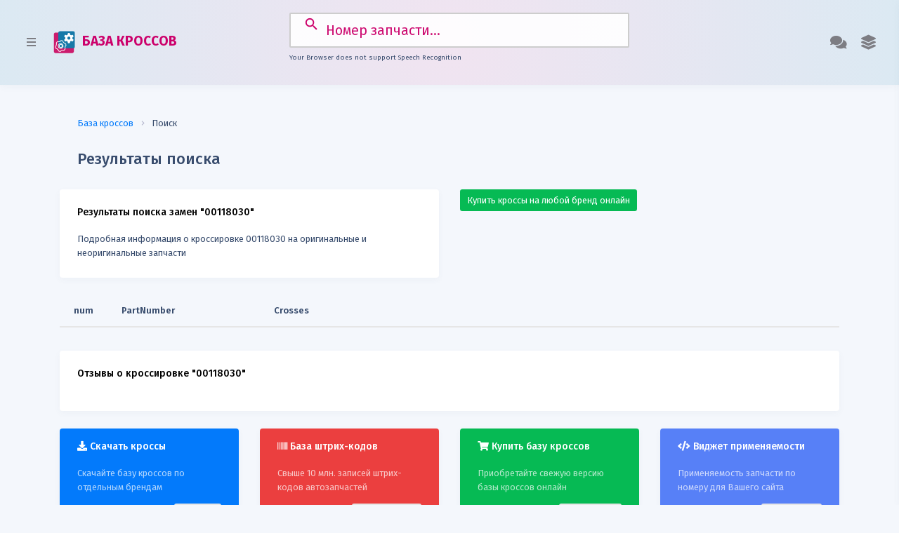

--- FILE ---
content_type: text/html; charset=UTF-8
request_url: https://crossbase.ru/cross/00118030.html
body_size: 23655
content:
<!DOCTYPE html><head><base href="//crossbase.ru/">
<title>Замены 00118030 00118030, кроссы 00118030, оригиналы 00118030</title>
<meta http-equiv="Content-Type" content="text/html; charset=utf-8" />
<meta name="language" content="ru" />
<meta name="yandex-verification" content="fbc4a45ace873074" />
<meta name="keywords" content="" />
<meta name="yandex-verification" content="b6b8d678b4ff7a68" />
<meta name="description" content="Подробная информация о кроссировке 00118030 на оригинальные и неоригинальные запчасти" /> 
<meta http-equiv="X-UA-Compatible" content="IE=edge">
<meta name="viewport" content="width=device-width, initial-scale=1">
<meta name="verify-admitad" content="fb402a9d11" />
<link rel="manifest" href="/manifest.json" />
<link rel="search" href="//crossbase.ru/xml/osd.xml" title="Поиск замен" type="application/opensearchdescription+xml" />
<!-- link href="https://fonts.googleapis.com/css?family=Poppins:300,400,500,600,700,800,900&display=swap" rel="stylesheet" -->
</head>

<link href="https://fonts.googleapis.com/css?family=Fira+Sans:300,400,500,600,700,800,900&display=swap" rel="stylesheet">
<link href="https://fonts.googleapis.com/icon?family=Material+Icons" rel="stylesheet">
<link href="/2.0/plugins/bootstrap/css/bootstrap.min.css" rel="stylesheet">
<link href="/2.0/plugins/font-awesome/css/all.min.css" rel="stylesheet">
<link href="/2.0/css/s.css" rel="stylesheet">
<link href="/2.0/css/custom.css" rel="stylesheet">

<script src="https://crossbase.ru/2.0/plugins/jquery/jquery-3.1.0.min.js"></script>

<!--[if lt IE 9]>
<script src="https://oss.maxcdn.com/html5shiv/3.7.3/html5shiv.min.js"></script>
<script src="https://oss.maxcdn.com/respond/1.4.2/respond.min.js"></script>
<![endif]-->


    <body>
        
        <div class="crossbase-sidebar">

            <div class="crossbase-sidebar-inner slimscroll">
                <ul class="accordion-menu">
                    <li>
                        <a href="/" class="active"><i class="fas fa-home"></i> База кроссов</a>
                    </li>
                    <li>
                        <a href="/ean13"><i class="fas fa-barcode"></i> Штрих-коды запчастей</a>
                    </li>
                    <li>
                        <a href="/prim"><i class="far fa-file-code"></i> Виджет применяемости</a>
                    </li>
                    <li>
                        <a href="/vin"><i class="far fa-car"></i> VIN декодер</a>
                    </li>
                    <li>
                        <a href="/lekalo"><i class="fas fa-cut"></i> Лекала для пленки</a>
                    </li>
                    <li class="sidebar-title">
                        Профессионалам
                    </li>
                     <li>
                         <a href="/buy/#home"><i class="fas fa-shopping-cart"></i> Купить базу кроссов</a>
                     </li>
                     <li>
                         <a href="/buy/#full"><i class="fas fa-info-circle"></i> Почему важны кроссы?</a>
                     </li>
                     <li>
                         <a href="/buy/#stat"><i class="fas fa-signal"></i> Статистика по брендам</a>
                     </li>
                     <li>
                         <a href="/buy/#add"><i class="fas fa-plus-square"></i> Добавить кроссы</a>
                     </li>
                     <li>
                         <a target=_blank href="https://t.me/crossbaseru"><i class="fas fa-telegram"></i> Канал в Telegram</a>
                     </li>
                </ul>
            </div>
        </div>
        
        
        <div class="theme-settings-sidebar">
            <div class="theme-settings-inner">
                <h3 class="theme-sidebar-title">Помощь</h3>
                <p class="themes-info">Выберите удобный вид связи</p>
                
                <a class="theme-item" href="mailto:info@autodatabases.ru">
                    <h2 class="theme-title">info@autodatabases.ru</h2>
                </a>
                <a class="theme-item" href="tel:+79951151020">
                    <h2 class="theme-title">+7 (995) 115-10-20</h2>
                </a>
                <a class="theme-item" href="https://vk.com/crossbase">
                    <h2 class="theme-title">группа ВКонтакте</h2>
                </a>
                <a class="theme-item" href="https://t.me/crossbaseru">
                    <h2 class="theme-title">Канал в Telegram</h2>
                </a>

            </div>
        </div>

        <div class="crossbase-header">
            <nav class="navbar navbar-expand-lg">
                <section class="material-design-hamburger navigation-toggle">
                    <a href="javascript:void(0)" class="button-collapse material-design-hamburger__icon">
                        <span class="material-design-hamburger__layer"></span>
                    </a>
                </section>
                <a class="navbar-brand" href="https://crossbase.ru" title="база кроссов"><img alt="база кроссов" src="/clogo.svg" style="margin-right:5px;height:32px;"/> БАЗА КРОССОВ</a>
                <button class="navbar-toggler" type="button" data-toggle="collapse" data-target="#navbarSupportedContent" aria-controls="navbarSupportedContent" aria-expanded="false" aria-label="Toggle navigation">
                    <i class="fas fa-arrow-down"></i>
                </button>

                <div class="collapse navbar-collapse" id="navbarSupportedContent">
                    <form class="form-inline my-2 my-lg-0 search searchform" id="searchform" action="/cross/" method="get">
                        <input class="form-control mr-sm-2 searchform" type="search" id="q" name="q" placeholder="Номер запчасти..." aria-label="Search">
			<p class="info"></p>
                    </form>
                    <ul class="navbar-nav ml-auto">
                        <li class="nav-item dropdown">
                            <a class="nav-link dropdown-toggle theme-settings-link" href="#">
                                 <i class="fas fa-comments"></i>
                            </a>
                        </li>
                        <li class="nav-item dropdown">
                            <a class="nav-link dropdown-toggle" href="#" role="button" data-toggle="dropdown" aria-haspopup="true" aria-expanded="false">
                                <i class="fas fa-layer-group"></i>
                            </a>
                            <ul class="dropdown-menu dropdown-menu-right">
                                <li><a class="dropdown-item" href="/buy">Купить базу</a></li>
                                <li><a class="dropdown-item" href="/download">Скачать базу</a></li>
                                <li class="divider"></li>
                                <li><a class="dropdown-item" href="https://partsapi.ru" target=_blank>Подключить API</a></li>
								<li><a class="dropdown-item" href="/vin" title="VIN декодер">VIN декодер</a></li>
								<li><a class="dropdown-item" href="https://t.me/crossbaseru" target=_blank>Канал в Telegram</a></li>
                            </ul>
                        </li>
                    </ul>
                </div>
            </nav>
        </div>


<style>
#searchform {
  width: 50%;
  margin: 0 auto;
  position: relative;
}
#searchform input {
  width: 100%;
  font-size: 1.5rem;
  border: 2px solid #ccc;
  border-radius: 2px;
    padding: 15px 15px 15px 50px;
}

#searchform button {
  margin-right: 18px;
  position: absolute;
  top: 0;
  right: 20px;
  margin-top: -5px;
  background-color: transparent;
  outline: none;
  border: none;
  width: 3rem;
  padding-height: 50px;
  text-align: center;
  font-size: 1.75rem;
  padding: 15px 3px 15px 50px;
  cursor: pointer;
  color: #1378a7;}
.info {
  margin-top: 0.5rem;
  text-align: center;
  font-size: 0.75rem;
}
</style>

<script>
const searchForm = document.querySelector("#searchform");
const searchFormInput = searchForm.querySelector("input"); // <=> document.querySelector("#searchform input");
const info = document.querySelector(".info");

// The speech recognition interface lives on the browser’s window object
const SpeechRecognition = window.SpeechRecognition || window.webkitSpeechRecognition; // if none exists -> undefined

if(SpeechRecognition) {
  console.log("Your Browser supports speech Recognition");
  
  const recognition = new SpeechRecognition();
  recognition.continuous = true;
  recognition.lang = "ru-RU";

  searchForm.insertAdjacentHTML("beforeend", '<button type="button"><i class="fas fa-microphone"></i></button>');
  searchFormInput.style.paddingRight = "50px";

  const micBtn = searchForm.querySelector("button");
  const micIcon = micBtn.firstElementChild;

  micBtn.addEventListener("click", micBtnClick);
  function micBtnClick() {
    if(micIcon.classList.contains("fa-microphone")) { // Start Voice Recognition
      recognition.start(); // First time you have to allow access to mic!
    }
    else {
      recognition.stop();
    }
  }

  recognition.addEventListener("start", startSpeechRecognition); // <=> recognition.onstart = function() {...}
  function startSpeechRecognition() {
    micIcon.classList.remove("fa-microphone");
    micIcon.classList.add("fa-microphone-slash");
    searchFormInput.focus();
    console.log("Voice activated, SPEAK");
  }

  recognition.addEventListener("end", endSpeechRecognition); // <=> recognition.onend = function() {...}
  function endSpeechRecognition() {
    micIcon.classList.remove("fa-microphone-slash");
    micIcon.classList.add("fa-microphone");
    searchFormInput.focus();
    console.log("Speech recognition service disconnected");
  }

  recognition.addEventListener("result", resultOfSpeechRecognition); // <=> recognition.onresult = function(event) {...} - Fires when you stop talking
  function resultOfSpeechRecognition(event) {
    const current = event.resultIndex;
    const transcript = event.results[current][0].transcript;
    
    if(transcript.toLowerCase().trim()==="stop recording") {
      recognition.stop();
    }
    else if(!searchFormInput.value) {
      searchFormInput.value = transcript;
    }
    else {
      if(transcript.toLowerCase().trim()==="go") {
        searchForm.submit();
      }
      else if(transcript.toLowerCase().trim()==="reset input") {
        searchFormInput.value = "";
      }
      else {
        searchFormInput.value = transcript;
      }
    }
     searchFormInput.value = transcript;
    // searchFormInput.focus();
    // setTimeout(() => {
    //   searchForm.submit();
    // }, 500);
  }
  
  info.textContent = 'Голосовые команды: "остановить запись", "сбросить ввол", "перейти"';
  
}
else {
  console.log("Your Browser does not support speech Recognition");
  info.textContent = "Your Browser does not support Speech Recognition";
}
</script>

<script>
function _ajax(url, data, callback) {

    var xhr=new XMLHttpRequest() , resp;
    this.xhr=xhr;
    xhr.open('POST', url, true);
    xhr.setRequestHeader('Content-Type', 'application/json; charset=utf-8');
    xhr.send(JSON.stringify(data));

    xhr.responseType = 'text';
    xhr.onreadystatechange = function () {
        if (xhr.readyState !== 4) {
            return;
        }
            try {
                resp = JSON.parse(xhr.responseText);
            }
            catch (e) {
                // handle error
console.log(xhr.responseText);
                console.log("Error JSON format wrong!");
                resp = xhr.responseText;
            }
        if (xhr.status === 200) {
            if (callback) {
                callback(resp);
            } else {
                return resp;
            }
        }
    };
}
</script>
      



        <div class="crossbase-container">
            <div class="crossbase-body">
                <div class="container">
			<div class="page-title">
                                <nav aria-label="breadcrumb">
                                  <ol class="breadcrumb breadcrumb-separator-1">
                                    <li class="breadcrumb-item"><a href="#">База кроссов</a></li>
                                    <li class="breadcrumb-item active" aria-current="page">Поиск</li>
                                  </ol>
                                </nav>
                                <h3>Результаты поиска</h3>
                        </div>

                    <div class="row">
                        <div class="col-md-6">
			<div class="card">
                                <div class="card-body">
                                    <h5 class="card-title">Результаты поиска замен "00118030"</h5>
                         Подробная информация о кроссировке 00118030 на оригинальные и неоригинальные запчасти			<!-- button class="btn btn-secondary" id="exportButton"><i class="far fa-file-pdf"></i> Сохранить результаты в PDF</button><br -->

	                        </div>
                        </div>

                        </div><div class="col-md-6">
			<a href="/getcrosses" class="btn btn-success">Купить кроссы на любой бренд онлайн</a>
				                        </div>
                        </div>

<style>
.tdcol {width: 50px;font-size:9px;}
</style>
<div class="cross-list">
<div class='table-responsive'><table class='table table-striped' id="exportTable"><thead>
            <tr>
		<th width='3%'>num</th>
                <th width='20%'>PartNumber</th>
                <th width='77%'>Crosses</th>
            </tr>
        </thead>
        <tbody></tbody></table></div><br></div>


                    <div class="row">
                        <div class="col-md-12">
			<div class="card">
                                <div class="card-body">
                                    <h2 class="card-title">Отзывы о кроссировке "00118030"</h2>
<!-- Put this script tag to the <head> of your page -->
<script type="text/javascript" src="https://vk.com/js/api/openapi.js?168"></script>

<script type="text/javascript">
  VK.init({apiId: 5651479, onlyWidgets: true});
</script>

<!-- Put this div tag to the place, where the Comments block will be -->
<div id="vk_comments"></div>
<script type="text/javascript">
VK.Widgets.Comments("vk_comments", {limit: 10, attach: "*"});
</script>

	                        </div>
                        </div>
                        </div>
                        </div>



<link rel="stylesheet" type="text/css" href="/css/shieldui-all.min.css" />
<script type="text/javascript" src="/js/shieldui-all.min.js"></script>
<script type="text/javascript" src="/js/jszip.min.js"></script>

<script type="text/javascript">
    jQuery(function ($) {
        $("#exportButton").click(function () {
            var dataSource = shield.DataSource.create({
                data: "#exportTable",
                schema: {
                    type: "table",
                    fields: {
                        num: { type: Number },
                        PartNumber: { type: String },
                        Crosses: { type: String }
                    }
                }
            });

            dataSource.read().then(function (data) {
                var pdf = new shield.exp.PDFDocument({
                    created: new Date()
                });

                pdf.addPage("a4", "portrait");

                pdf.table(
                    50,
                    50,
                    data,
                    [
                        { field: "num", title: "#", width: 25 },
                        { field: "PartNumber", title: "PartNumber", width: 250 },
                        { field: "Crosses", title: "Cross-references", width: 220 }
                    ],
                    {
                        margins: {
                            top: 50,
                            left: 50,
			    bottom: 50
                        }
                    }
                );

                pdf.saveAs({
                    fileName: "CrossBase.Ru_Crosses-00118030"
                });
            });
        });
    });
</script>

<style>
    #exportButton {
        border-radius: 0;
    }
</style>



            <div class="row">
                <div class="col-md-3">
                    <div class="card stat-card bg-primary text-white">
                        <div class="card-body">
                            <h2 class="card-title"><i class="fas fa-download"></i> Скачать кроссы</h2>
                            <p>Скачайте базу кроссов по отдельным брендам</p>
			<a href="/getcrosses" class="btn btn-secondary float-right">Скачать</a>
                        </div>
                    </div>
                </div>
                <div class="col-md-3">
                    <div class="card stat-card bg-danger text-white">
                        <div class="card-body">
                            <h2 class="card-title"><i class="fas fa-barcode"></i> База штрих-кодов</h2>
                            <p>Свыше 10 млн. записей штрих-кодов автозапчастей</p>
			<a href="/ean13" class="btn btn-secondary float-right">Демо-версия</a>
                        </div>
                    </div>
                </div>
                <div class="col-md-3">
                    <div class="card stat-card bg-success text-white">
                        <div class="card-body">
                            <h2 class="card-title"><i class="fas fa-shopping-cart"></i> Купить базу кроссов</h2>
                            <p>Приобретайте свежую версию базы кроссов онлайн</p>
			<a href="/buy" class="btn btn-secondary float-right">Подробнее</a>
                        </div>
                    </div>
                </div>
                <div class="col-md-3">
                    <div class="card stat-card bg-info text-white">
                        <div class="card-body">
                            <h2 class="card-title"><i class="fas fa-code"></i> Виджет применяемости</h2>
                            <p>Применяемость запчасти по номеру для Вашего сайта</p>
			<a href="/prim" class="btn btn-secondary float-right">Установить</a>
                        </div>
                    </div>
                </div>
            </div>


            <div class="crossbase-footer">
                <div class="container">
                    <div class="row">
                        <div class="col-md-12 text-center">
                            <span class="footer-text">&copy; 2016-2025 CROSSBASE.RU | <b>база кроссов</b> &mdash; крупнейшая <strong>база кроссов автозапчастей</strong>. Кроссы EXIST, ISNEXT, EMEX, AUTOPITER, AUTODOC, EMEX, SHATE-M, MIKADO<br>
				<a href="/chto-takoe-krossy.html" title="база кроссов">Что такое кроссы?</a> | <a href="/buy" title="база кроссов">Купить базу кроссов</a> | <a href="/getcrosses" title="Базы кроссов по брендам">Базы кроссов по брендам</a> | <a href="/download" title="база кроссов">Скачать базу кроссов</a> | <a href="https://autodatabases.ru/eanbase.html">База штрих-кодов</a> | <a href="https://crossbase.ru/crossbase.url">Кроссы на рабочий стол</a> | <a href="https://partsapi.ru/method/doc/getCrosses" target=_blank>API кроссов</a> | <a href="/vin" title="VIN декодер">VIN декодер</a> | <a href="/lekalo" title="Лекала для авто">Лекала для авто</a><br>
				Телефон: <a href="tel:89951151020">8 (995) 115-10-20</a>, E-Mail: <a href="mailto:info@autodatabases.ru">info@autodatabases.ru</a>, <a href="https://vk.com/crossbase" target=_blank title="Сообщество ВК">группа ВК</a>, <b><a href="https://t.me/crossbaseru" target=_blank title="CROSSBASE.RU в Telegram">Канал в Telegram</a></b><br>
                        </div>
                    </div>
                </div>
            </div>


        <script src="/2.0/plugins/bootstrap/popper.min.js"></script>
        <script src="/2.0/plugins/bootstrap/js/bootstrap.min.js"></script>
        <script src="/2.0/plugins/jquery-slimscroll/jquery.slimscroll.min.js"></script>
        <!-- script src="/2.0/plugins/chartjs/chart.min.js"></script>
        <script src="/2.0/plugins/apexcharts/dist/apexcharts.min.js"></script -->
        <script src="/2.0/js/crossbase.min.js"></script>
        <!-- script src="/2.0/js/pages/dashboard.js"></script -->


<script type="text/javascript">
$(document).ready(function() {
$('#q').on('change', function() {
//$("#searchmsg").fadeIn().replaceWith("<i class=\"fas fa-spinner\"></i> Поиск замен для " + this.value + "...");
($(this).val().trim().length > "4");
$("#searchform").submit();
});
});
</script>

            
                
<center>
<!--LiveInternet counter--><script type="text/javascript">document.write("<a href='//www.liveinternet.ru/click' target=_blank><img src='//counter.yadro.ru/hit?t17.1;r" + escape(document.referrer) + ((typeof(screen)=="undefined")?"":";s"+screen.width+"*"+screen.height+"*"+(screen.colorDepth?screen.colorDepth:screen.pixelDepth)) + ";u" + escape(document.URL) + ";" + Math.random() + "' border=0 width=88 height=31 alt='' title='LiveInternet: показано число просмотров за 24 часа, посетителей за 24 часа и за сегодня'><\/a>")</script><!--/LiveInternet-->
<!-- Yandex.Metrika counter --> <script type="text/javascript"> (function (d, w, c) { (w[c] = w[c] || []).push(function() { try { w.yaCounter43006664 = new Ya.Metrika({ id:43006664, clickmap:true, trackLinks:true, accurateTrackBounce:true, webvisor:true }); } catch(e) { } }); var n = d.getElementsByTagName("script")[0], s = d.createElement("script"), f = function () { n.parentNode.insertBefore(s, n); }; s.type = "text/javascript"; s.async = true; s.src = "https://mc.yandex.ru/metrika/watch.js"; if (w.opera == "[object Opera]") { d.addEventListener("DOMContentLoaded", f, false); } else { f(); } })(document, window, "yandex_metrika_callbacks"); </script> <noscript><div><img src="https://mc.yandex.ru/watch/43006664" style="position:absolute; left:-9999px;" alt="" /></div></noscript> <!-- /Yandex.Metrika counter -->
</center>

<!--Start of Tawk.to Script-->
<script type="text/javascript">
var Tawk_API=Tawk_API||{}, Tawk_LoadStart=new Date();
(function(){
var s1=document.createElement("script"),s0=document.getElementsByTagName("script")[0];
s1.async=true;
s1.src='https://embed.tawk.to/5cf10477b534676f32acbdf9/default';
s1.charset='UTF-8';
s1.setAttribute('crossorigin','*');
s0.parentNode.insertBefore(s1,s0);
})();
</script>
<!--End of Tawk.to Script-->

    </body>
</html>

--- FILE ---
content_type: text/css; charset=utf-8
request_url: https://crossbase.ru/2.0/css/s.css
body_size: 68841
content:
/*------------------------------------------------------------
[Table of contents]

1. Global Styles
2. CSS Utilities

------------------------------------------------------------*/

/*------------------------------------------------------------
[1. Global Styles]
------------------------------------------------------------*/

html, 
body {
    font-size: 13px;
    width: 100%;
    height: 100%;
}

html {
    overflow-x: hidden;
}

body {
    background-color: #F4F7FC;
    font-weight: normal;
    color: #384C6D;
    line-height: 1.6;
}

a,
a:hover {
    color: #037AFB;
}

p {
    line-height: 1.6;
}

small {
    font-size: 80%;
    font-weight: 400;
}

menu {
    padding-left: 0px;
}

body,
span,
text,
a {
    font-family: 'Fira Sans', sans-serif;
}

a:hover,
a:active,
a:focus {
    outline: none!important;
    text-decoration: none!important;
}

b, 
strong,
.bold {
    font-weight: 600;
}


/* Utilities */

/* Divider */

.divider {
    display: block;
    content: '';
    width: 100%;
    height: 1px;
    background: #dfe7f5;
    margin: 30px 0;
}

/* Margins & Paddings */

.no-s {
    margin: 0px!important;
    padding: 0px!important;
}

.no-m {
    margin: 0;
}

.no-p {
    padding: 0;
}

.m {
    margin: 15px;
}

.m-t-xxs {
    margin-top: 5px;
}

.m-r-xxs {
    margin-right: 5px;
}

.m-b-xxs {
    margin-bottom: 5px;
}

.m-l-xxs {
    margin-left: 5px;
}

.m-t-xs {
    margin-top: 10px;
}

.m-r-xs {
    margin-right: 10px;
}

.m-b-xs {
    margin-bottom: 10px;
}

.m-l-xs {
    margin-left: 10px;
}

.m-t-sm {
    margin-top: 15px;
}

.m-r-sm {
    margin-right: 15px;
}

.m-b-sm {
    margin-bottom: 15px;
}

.m-l-sm {
    margin-left: 15px;
}

.m-t-md {
    margin-top: 20px;
}

.m-r-md {
    margin-right: 20px;
}

.m-b-md {
    margin-bottom: 20px;
}

.m-l-md {
    margin-left: 20px;
}

.m-t-lg {
    margin-top: 25px;
}

.m-r-lg {
    margin-right: 25px;
}

.m-b-lg {
    margin-bottom: 25px;
}

.m-l-lg {
    margin-left: 25px;
}

.m-t-xxl {
    margin-top: 30px;
}

.m-r-xxl {
    margin-right: 30px;
}

.m-b-xxl {
    margin-bottom: 30px;
}

.m-l-xxl {
    margin-left: 30px;
}

.m-t-n-xxs {
    margin-top: -5px;
}

.m-r-n-xxs {
    margin-right: -5px;
}

.m-b-n-xxs {
    margin-bottom: -5px;
}

.m-l-n-xxs {
    margin-left: -5px;
}

.m-t-n-xs {
    margin-top: -10px;
}

.m-r-n-xs {
    margin-right: -10px;
}

.m-b-n-xs {
    margin-bottom: -10px;
}

.m-l-n-xs {
    margin-left: -10px;
}

.m-t-n-sm {
    margin-top: -15px;
}

.m-r-n-sm {
    margin-right: -15px;
}

.m-b-n-sm {
    margin-bottom: -15px;
}

.m-l-n-sm {
    margin-left: -15px;
}

.m-t-n-md {
    margin-top: -20px;
}

.m-r-n-md {
    margin-right: -20px;
}

.m-b-n-md {
    margin-bottom: -20px;
}

.m-l-n-md {
    margin-left: -20px;
}

.m-t-n-lg {
    margin-top: -25px;
}

.m-r-n-lg {
    margin-right: -25px;
}

.m-b-n-lg {
    margin-bottom: -25px;
}

.m-l-n-lg {
    margin-left: -25px;
}

.m-t-n-xxl {
    margin-top: -30px;
}

.m-r-n-xxl {
    margin-right: -30px;
}

.m-b-n-xxl {
    margin-bottom: -30px;
}

.m-l-n-xxl {
    margin-left: -30px;
}

.p {
    padding: 15px;
}

.p-h-xxs {
    padding-left: 5px;
    padding-right: 5px;
}

.p-h-xs {
    padding-left: 10px;
    padding-right: 10px;
}

.p-h-sm {
    padding-left: 15px;
    padding-right: 15px;
}

.no-p-h {
    padding-left: 0;
    padding-right: 0;
}

.no-p-v {
    padding-top: 0;
    padding-bottom: 0;
}

.p-h-md {
    padding-left: 20px;
    padding-right: 20px;
}

.p-h-lg {
    padding-left: 25px;
    padding-right: 25px;
}

.p-h-xxl {
    padding-left: 30px;
    padding-right: 30px;
}

.p-v-xxs {
    padding-top: 5px;
    padding-bottom: 5px;
}

.p-v-xs {
    padding-top: 10px;
    padding-bottom: 10px;
}

.p-v-sm {
    padding-top: 15px;
    padding-bottom: 15px;
}

.p-v-md {
    padding-top: 20px;
    padding-bottom: 20px;
}

.p-v-lg {
    padding-top: 25px;
    padding-bottom: 25px;
}

.p-v-xxl {
    padding-top: 30px;
    padding-bottom: 30px;
}

/* Width & Height */

.full-height {
    height: 100%!important;
}

.full-width {
    width: 100%!important;
}

.w-xxs {
    width: 50px;
}

.w-xs {
    width: 90px;
}

.w-sm {
    width: 140px;
}

.w {
    width: 200px;
}

.w-md {
    width: 240px;
}

.w-lg {
    width: 280px;
}

.w-xl {
    width: 330px;
}

.w-xxl {
    width: 370px;
}

.w-auto {
    width: auto;
}

.h-auto {
    height: auto;
}


/* Borders */

.no-b {
    border: 0!important;
}

.b {
    border: 1px solid #E6E6E6;
}

.b-t {
    border-top: 1px solid #E6E6E6;
}

.b-r {
    border-right: 1px solid #E6E6E6;
}

.b-b {
    border-bottom: 1px solid #E6E6E6;
}

.b-l {
    border-left: 1px solid #E6E6E6;
}

.b-default {
    border-color: #E6E6E6;
}

.b-primary {
    border-color: #037AFB;
}

.b-info {
    border-color: #5780F7;
}

.b-success {
    border-color: #59BB56;
}

.b-warning {
    border-color: #FACC35;
}

.b-danger {
    border-color: #EB463F;
}

.b-2 {
    border-width: 2px;
}

.b-3 {
    border-width: 3px;
}

.b-4 {
    border-width: 4px;
}

.b-n-t {
    border-top: 0;
}

.b-n-r {
    border-right: 0;
}

.b-n-b {
    border-bottom: 0;
}

.b-n-l {
    border-left: 0;
}


/* Radius */

.no-r {
    border-radius: 0!important;
}

.r {
    border-radius: 2px;
}

.r-t-l {
    border-top-left-radius: 2px;
}

.r-t-r {
    border-top-right-radius: 2px;
}

.r-b-l {
    border-bottom-left-radius: 2px;
}

.r-b-r {
    border-bottom-right-radius: 2px;
}

.no-r-t-l {
    border-top-left-radius: 0!important;
}

.no-r-t-r {
    border-top-right-radius: 0!important;
}

.no-r-b-l {
    border-bottom-left-radius: 0!important;
}

.no-r-b-r {
    border-bottom-right-radius: 0!important;
}

/* Backgrounds */

.bg-primary {
    background-color: #037AFB!important;
}

.bg-secondary {
    background-color: #E6E6E6!important;
}

.bg-success {
    background-color: #06BA54!important;
}

.bg-danger {
    background-color: #EB3F3F!important;
}

.bg-warning {
    background-color: #FFCD36!important;
}

.bg-info {
    background-color: #5780F7!important;
}

.bg-light {
    background-color: #F4F4F5!important;
}

.bg-dark {
    background-color: #37414D!important;
}


/* Text Colors */

.text-primary {
    color: #037AFB!important;
}

.text-secondary {
    color: #E6E6E6!important;
}

.text-success {
    color: #06BA54!important;
}

.text-danger {
    color: #EB3F3F!important;
}

.text-warning {
    color: #FFCD36!important;
}

.text-info {
    color: #5780F7!important;
}

.text-light {
    color: #F4F4F5!important;
}

.text-dark {
    color: #37414D!important;
}


/* Header */


.crossbase-header {
    padding: 10px;
    width: 100%;
    -webkit-transition: all .2s ease-in-out;
    -moz-transition: all .2s ease-in-out;
    -o-transition: all .2s ease-in-out;
    transition: all .2s ease-in-out;
    z-index: 9;
    display: block;
background: rgb(204,0,107);
background: -moz-radial-gradient(circle, rgba(204,0,107,0.07886904761904767) 0%, rgba(20,121,167,0.10968137254901966) 100%);
background: -webkit-radial-gradient(circle, rgba(204,0,107,0.07886904761904767) 0%, rgba(20,121,167,0.10968137254901966) 100%);
background: radial-gradient(circle, rgba(204,0,107,0.07886904761904767) 0%, rgba(20,121,167,0.10968137254901966) 100%);
filter: progid:DXImageTransform.Microsoft.gradient(startColorstr="#cc006b",endColorstr="#1479a7",GradientType=1);
    box-shadow: 0 3px 10px rgba(62, 85, 120,.045);
}

.header-fixed .crossbase-header {
    position: fixed;
    top: 0;
    width: 100%;
}

.crossbase-header.scroll-header {
    padding: 0 30px;
    background: #037AFB;
    box-shadow: 0 3px 10px rgba(62, 85, 120,.045);
}

.sidebar-show .crossbase-header {
    transform: translateX(300px);
}

.crossbase-header .navbar {
    padding: 8px 13px;
}

.crossbase-header .navbar-brand {
    color: #262438;
    font-size: 22px;
    font-weight: 700;
    margin-right: 25px
}

.crossbase-header .search { 
    width: 100%;
    left: 0%;
    position: absolute;


}

.crossbase-header .search input {
    border: none;
    padding: 15px 15px 15px 50px;
    height: 50px;
    width: 100%;
    font-size: 23px;
    background: rgba(255,255,255,.95);
    -webkit-transition: all .2s ease-in-out;
    -moz-transition: all .2s ease-in-out;
    -o-transition: all .2s ease-in-out;
    transition: all .2s ease-in-out;
    opacity: 0.95;
    color: #838D91;
    border-radius: 4px;
}


.crossbase-header.scroll-header .navbar-brand {
    color: #fff;
}

.navbar-toggler {   
    padding: 0;
    line-height: 32px;
    font-size: 24px;
    border: none;
    color: #7D7D83;
    outline: 0!important;
    -webkit-transition: all .2s ease-in-out;
    -moz-transition: all .2s ease-in-out;
    -o-transition: all .2s ease-in-out;
    transition: all .2s ease-in-out;
}

.navbar-toggler:hover {
    color: #000;
}


.crossbase-header .search:hover input,
.crossbase-header .search input:focus,
.crossbase-header .search input:active {
    opacity: 1;
    outline: 0 none!important;
    box-shadow: 0 3px 10px rgba(62, 85, 120,.045);
    background: rgba(255,255,255,1);
}

.crossbase-header .search input::-webkit-input-placeholder {
    color: #CC006B;
    -webkit-transition: all .2s ease-in-out;
    -moz-transition: all .2s ease-in-out;
    -o-transition: all .2s ease-in-out;
    transition: all .2s ease-in-out;
}

.crossbase-header .search:before {
    display: block;
    content: 'search';
    font-family: 'Material Icons';
    font-size: 23px;
    height: 56px;
    padding: 0px 20px;
    margin-top: -15px;
    padding-right: 20px;
    padding-bottom: -15px;
    padding-left: 20px;
    position: absolute;
    z-index: 99;
    color: #CC006B;
}
.crossbase-header .navbar-nav > li > a {
    font-size: 13px;
    color: #7D7D83;
    line-height: 30px;
    padding: 10px!important;
    -webkit-transition: all .2s ease-in-out;
    -moz-transition: all .2s ease-in-out;
    -o-transition: all .2s ease-in-out;
    transition: all .2s ease-in-out;
}

.crossbase-header.scroll-header .navbar-nav > li > a {
    color: rgba(255,255,255,.8)!important;
}

.crossbase-header .navbar-nav > li > a:hover,
.crossbase-header .navbar-nav > li.show > a {
    color: #000;
}

.crossbase-header.scroll-header .navbar-nav > li > a:hover,
.crossbase-header.scroll-header .navbar-nav > li.show > a {
    color: rgba(255,255,255,1)!important;
}

.crossbase-header .navbar-nav > li > a > i {
    font-size: 21px;
    vertical-align: middle;
}

.crossbase-header .navbar-nav .dropdown a.dropdown-toggle::after {
    display: none;
}

.crossbase-header .navbar-nav .dropdown .dropdown-menu {  
    position: absolute;
    background: #fff;
    padding: 8px 0px;
    margin-top: 12px;
    list-style-type: none;
    opacity: 0;
    -webkit-transition: all .2s ease-in-out;
    -moz-transition: all .2s ease-in-out;
    -o-transition: all .2s ease-in-out;
    transition: all .2s ease-in-out;
    visibility: hidden;
    border-radius: 4px;
    box-shadow: 0 3px 10px rgba(62, 85, 120,.045);
    z-index: 99;
    display: block;
    border: none;
}

.crossbase-header .navbar-nav .dropdown.show .dropdown-menu {
    opacity: 1;
    margin-top: 0px;
    visibility: visible;
}

.crossbase-header .navbar-nav .dropdown .dropdown-menu a {
    color: #838D91;
    padding: 8px 16px;
    display: block;
    margin: 0;
    font-size: 13px;
    -webkit-transition: all .2s ease-in-out;
    -moz-transition: all .2s ease-in-out;
    -o-transition: all .2s ease-in-out;
    transition: all .2s ease-in-out;
}

.crossbase-header .navbar-nav .dropdown .dropdown-menu a:hover {
    background: #F4F7FC;
    color: #037AFB;
}

.crossbase-header .navbar-nav .dropdown .dropdown-menu li.divider {
    display: block;
    width: 100%;
    height: 1px;
    background: #F2F2F2;
    margin: 8px 0;
}


/* Sidebar Toggle */


.material-design-hamburger a {
    display: block;
    border: none;
    background: none;
    outline: 0;
    margin-right: 10px;
}

.material-design-hamburger__icon {
    padding: 15px;
    cursor: pointer;
    background: transparent;
    border: none;
}

.material-design-hamburger__icon:focus,
.material-design-hamburger__icon:active {
    outline: 0;
}

.material-design-hamburger__layer {
    display: block;
    width: 13px;
    height: 2px;
    background: #7D7D83;
    position: relative;
    animation-duration: 200ms;
    animation-timing-function: ease-in-out;
    -webkit-transition: all .2s ease-in-out;
    -moz-transition: all .2s ease-in-out;
    -o-transition: all .2s ease-in-out;
    transition: all .2s ease-in-out;
}

.material-design-hamburger:hover .material-design-hamburger__layer {
    background: #000;
}

.crossbase-header.scroll-header .material-design-hamburger__layer {
    background: rgba(255,255,255,.8);
}

.crossbase-header.scroll-header .material-design-hamburger:hover .material-design-hamburger__layer {
    background: rgba(255,255,255,1);
}

.material-design-hamburger__layer:before, .material-design-hamburger__layer:after {
    display: block;
    width: inherit;
    height: 2px;
    position: absolute;
    background: inherit;
    left: 0;
    content: '';
    animation-duration: 100ms;
    animation-timing-function: cubic-bezier(0.4, 0.0, 0.2, 1);
}

.material-design-hamburger__layer:before {
    bottom: 250%;
}

.material-design-hamburger__layer:after {
    top: 250%;
}
.material-design-hamburger__icon--to-arrow {
    animation-name: material-design-hamburger__icon--slide;
    animation-fill-mode: forwards;
}

.material-design-hamburger__icon--to-arrow:before {
    animation-name: material-design-hamburger__icon--slide-before;
    animation-fill-mode: forwards;
    bottom: 200%;
}

.material-design-hamburger__icon--to-arrow:after {
    animation-name: material-design-hamburger__icon--slide-after;
    animation-fill-mode: forwards;
    top: 200%;
}

.material-design-hamburger__icon--from-arrow {
    animation-name: material-design-hamburger__icon--slide-from;
}

.material-design-hamburger__icon--from-arrow:before {
    animation-name: material-design-hamburger__icon--slide-before-from;
}

.material-design-hamburger__icon--from-arrow:after {
    animation-name: material-design-hamburger__icon--slide-after-from;
}

@keyframes material-design-hamburger__icon--slide {
    0% {
    }
    100% {
        transform: rotate(180deg);
    }
}

@keyframes material-design-hamburger__icon--slide-before {
    0% {
    }
    100% {
        transform: rotate(45deg);
        margin: -5% 40%;
        width: 75%;
    }
}

@keyframes material-design-hamburger__icon--slide-after {
    0% {
    }
    100% {
        transform: rotate(-45deg);
        margin: -5% 40%;
        width: 75%;
    }
}

@keyframes material-design-hamburger__icon--slide-from {
    0% {
        transform: rotate(-180deg);
    }
    100% {
    }
}

@keyframes material-design-hamburger__icon--slide-before-from {
  0% {
      transform: rotate(45deg);
      margin: -5% 40%;
      width: 75%;
    }
    100% {
    }
}

@keyframes material-design-hamburger__icon--slide-after-from {
    0% {
        transform: rotate(-45deg);
        margin: -5% 40%;
        width: 75%;
    }
    100% {
    }
}


/* Sidebar */

.crossbase-sidebar {
    position: fixed;
    display: block;
    left: 0;
    top: 0;
    bottom: 0;
    height: 100%;
    background: #fff;
    box-shadow: 0 3px 10px rgba(62, 85, 120,.045);
    width: 300px;
    z-index: 999;
    transform: translateX(-100%);
    -webkit-transition: all .2s ease-in-out;
    -moz-transition: all .2s ease-in-out;
    -o-transition: all .2s ease-in-out;
    transition: all .2s ease-in-out;
    opacity: 0;
}

.sidebar-show .crossbase-sidebar {
    transform: translateX(0);
    opacity: 1;
}

.crossbase-sidebar .crossbase-sidebar-inner {
    padding: 57px 50px;
}

.crossbase-sidebar .slimScrollDiv,
.crossbase-sidebar .crossbase-sidebar-inner {
    height: 100%!important;
}

.crossbase-sidebar .crossbase-sidebar-inner ul {
    list-style-type: none;
    padding: 0;
    margin: 0;
}

.crossbase-sidebar .crossbase-sidebar-inner ul li {
    display: block;
    overflow: hidden;
}

.crossbase-sidebar .crossbase-sidebar-inner ul li a {
    display: block;
    color: rgba(27, 29, 93, .5);
    margin: 9px 0px;
    font-weight: normal;
    font-size: 13px;
    -webkit-transition: all .2s ease-in-out;
    -moz-transition: all .2s ease-in-out;
    -o-transition: all .2s ease-in-out;
    transition: all .2s ease-in-out;
}

.crossbase-sidebar .crossbase-sidebar-inner ul li a:hover,
.crossbase-sidebar .crossbase-sidebar-inner ul li.open > a {
    color: rgba(27, 29, 93, 1);
}

.crossbase-sidebar .crossbase-sidebar-inner ul li a i:not(.has-sub-menu) {
    font-size: 18px;
    vertical-align:top;
    margin-right: 10px;
}

.crossbase-sidebar .crossbase-sidebar-inner ul li a i.has-sub-menu {
    vertical-align: middle;
    font-size: 19px;
    float: right;
    -webkit-transition: all .2s ease-in-out;
    -moz-transition: all .2s ease-in-out;
    -o-transition: all .2s ease-in-out;
    transition: all .2s ease-in-out;
}

.crossbase-sidebar .crossbase-sidebar-inner ul li.open > a > i.has-sub-menu {
    transform: rotate(-90deg);
}

.crossbase-sidebar .crossbase-sidebar-inner ul li a.active {
    color: #037AFB;
}

.crossbase-sidebar .crossbase-sidebar-inner ul li.sidebar-title {
    display: block;
    text-transform: uppercase;
    font-weight: 600;
    color: rgba(131, 141, 145,1);
    font-size: 12px;
    margin: 40px 0 10px 0;
    display: block;
    overflow:hidden;
    float: none;
}

.crossbase-sidebar .crossbase-sidebar-inner ul li.sidebar-title:first-child {
    margin-top: 0;
}

.crossbase-sidebar .crossbase-sidebar-inner ul li ul.sub-menu {
    margin-left: 8px;
    border-left: 2px solid #f1f1f1;
    display: none;
    position: relative;
    overflow: hidden;
    padding: 8px 0px 8px 18px;
}

.crossbase-sidebar .crossbase-sidebar-inner ul li ul.sub-menu li a {
    font-size: 12px;
    margin: 6px 0;
}

.crossbase-sidebar .crossbase-sidebar-inner ul li ul.sub-menu li {
    display: block;
    overflow: hidden;
}

.crossbase-sidebar .crossbase-sidebar-inner ul li ul.sub-menu li a.active {
    color: rgba(27, 29, 93, 1);
}

.crossbase-sidebar .crossbase-sidebar-inner ul li.active-page > a {
    color: #037AFB;
}


/* Theme Settings */

.theme-settings-sidebar {
    right: 0;
    top: 0;
    bottom: 0;
    background: #fff;
    width: 300px;
    display: block;
    position: fixed;
    z-index: 100;
    box-shadow: 0 3px 10px rgba(62, 85, 120,.045);
    transform: translateX(100%);
    -webkit-transition: all .2s ease-in-out;
    -moz-transition: all .2s ease-in-out;
    -o-transition: all .2s ease-in-out;
    transition: all .2s ease-in-out;
}

.show-theme-settings .theme-settings-sidebar {
    transform: translateX(0);
}

.theme-settings-sidebar .theme-settings-inner {
    padding: 57px 50px;
}

.theme-settings-sidebar .theme-sidebar-title {
    font-size: 12px;
    text-transform: uppercase;
    font-weight: 600;
    color: rgba(131, 141, 145,1);
    margin-bottom: 20px;
    display: block;
}

.theme-settings-sidebar .themes-info {
    color: rgba(131, 141, 145,1);
}

.theme-settings-sidebar .theme-item {
    display: block;
    overflow: hidden;
    padding: 5px;
    background: rgba(55, 65, 77,.4);
    position: relative;
    margin-top: 20px;
    border-radius: 4px;
    -webkit-transition: all .2s ease-in-out;
    -moz-transition: all .2s ease-in-out;
    -o-transition: all .2s ease-in-out;
    transition: all .2s ease-in-out;
    opacity: .8;
}

.theme-settings-sidebar .theme-item:hover,
.theme-settings-sidebar .theme-item.active {
    box-shadow: 0 3px 10px rgba(62, 85, 120,.045);
    background: rgba(55, 65, 77,.6);
    opacity: 1;
}

.theme-settings-sidebar .theme-item img {
    width: 100%;
    display: block;
}

.theme-settings-sidebar .theme-item .theme-title {
    font-size: 12px;
    margin: 10px 10px 5px 10px;
    text-transform: uppercase;
    color: rgba(255,255,255,1);
    font-weight: 600;
}

.theme-settings-sidebar .theme-item .coming-theme {
    position: absolute;
    top: 0;
    left: 0;
    bottom: 0;
    right: 0;
    background: rgba(255,255,255,.7);
    text-align: center;
    line-height: 148px;
    text-transform: uppercase;
    font-size: 12px;
    color: #384C6D;
    font-weight: bold;
}



/* Page Container */

.crossbase-container {
    display: block;
    -webkit-transition: all .2s ease-in-out;
    -moz-transition: all .2s ease-in-out;
    -o-transition: all .2s ease-in-out;
    transition: all .2s ease-in-out;
    margin-top: 30px;
}

.header-fixed .crossbase-container {
    margin-top: 149px;
}

.sidebar-show .crossbase-container {
    transform: translateX(300px);
}

.crossbase-container .crossbase-body .container-fluid,
.crossbase-container .crossbase-footer .container-fluid  {
    padding-left: 50px;
    padding-right: 50px;
}


/* Page Title */

.page-title h3 {
    padding: 0 25px;
    display: block;
    margin: 0 0 30px 0;
    font-size: 22px;
}

.page-title .breadcrumb {
    background: transparent;
}

.page-title .page-desc { 
    font-size: 14px;
    margin: 0 25px 30px;
}

.page-title .divider {
    height: 1px;
    width: 100%;
    margin: 20px 0 30px;
    background: #dfe7f5;
}


/* Footer */

.crossbase-footer .footer-text {
    display: block;
    padding: 10px 25px 30px;
}




/*** UI ELEMENTS ***/

/* Cards */

.card {
    border: 0;
    box-shadow: 0 3px 10px rgba(62, 85, 120,.045);
    margin-bottom: 25px;
    border-radius: 4px;
}

.card .card-body {
    padding: 25px;
}

.card .card-body .card-title {
    font-size: 14px;
    margin-bottom: 20px;
    color: #000000;
}

.card-img-top {
    border-top-left-radius: 4px;
    border-top-right-radius: 4px;
}

.card-header {
    padding: 10px 15px;
    margin-bottom: 0;
    background-color: #F2F2F2;
    border-bottom: 1px solid #E6E6E6;
    border-top-left-radius: 4px!important;
    border-top-right-radius: 4px!important;
}

.card-header-pills {
    margin-right: 0;
    margin-left: 0;
}

.card-header-tabs {
    margin-right: 0;
    margin-bottom: -10px;
    margin-left: 0;
    border-bottom: 0;
}

.card-footer {
    padding: 10px 15px;
    background-color: #F2F2F2;
    border-top: 1px solid #E6E6E6;
}

.card.text-white .card-title {
    color: #fff;
}

.card.card-transparent {
    background: transparent!important;
    box-shadow: none;
}

.head-card {
    background: transparent;
    box-shadow: none;
    margin-bottom: 0;
}


/* Breadcrumb */

.breadcrumb {
    background: transparent;
    padding: 15px 25px;
    background: #F4F4F5;
}

.breadcrumb-item.active {
    color: #384C6D;
}

.breadcrumb-item + .breadcrumb-item::before {
    color: rgba(27, 29, 93, .3);
    vertical-align: middle;
}

.breadcrumb-separator-1 .breadcrumb-item+.breadcrumb-item::before,
.breadcrumb-separator-2 .breadcrumb-item+.breadcrumb-item::before {
    font-family: "Material Icons";
}

.breadcrumb-separator-1 .breadcrumb-item+.breadcrumb-item::before {
    content: '\e315';
}

.breadcrumb-separator-2 .breadcrumb-item+.breadcrumb-item::before {
    content: '\e5c8';
}


/* Alerts */

.alert {
    border: 0;
    padding: 15px 25px;
}

.alert.alert-primary {
    background: #037AFB;
    color: #fff;
}

.alert.alert-secondary {
    background: #e6e6e6;
    color: #384C6D;
}

.alert.alert-success {
    background: #b7ffb5;
    color: #137a10;
}

.alert.alert-danger {
    background: #ffcecc;
    color: #cf1b15;
}

.alert.alert-warning {
    background: #ffeaa3;
    color: #9c7c11;
}

.alert.alert-info {
    background: #ccdaff;
    color: #284ebf;
}

.alert.alert-light {
    background: #F4F4F5;
    color: #384C6D;
}

.alert.alert-dark {
    background: #37414d;
    color: #fff;
}

.alert .alert-link {
    color: inherit!important;
    font-weight: 600;
}


/* Badge */

.badge {
    padding: 6px 10px;
    font-weight: 600;
    font-size: ;
}

.badge.badge-primary {
    background: #037AFB;
}

.badge.badge-secondary {
    background: #e6e6e6;
    color: #384C6D;
}

.badge.badge-success {
    background: #06ba54;
}

.badge.badge-danger {
    background: #eb3f3f;
}

.badge.badge-warning {
    background: #ffcd36;
}

.badge.badge-info {
    background: #5780F7;
}

.badge.badge-light {
    background: #F4F4F5;
    color: #384C6D;
}

.badge.badge-dark {
    background: #37414d;
}

/* Buttons */

.btn {
    padding: 6px 10px;
    font-size: 13px;
    border: none;
    -webkit-transition: all .2s ease-in-out;
    -moz-transition: all .2s ease-in-out;
    -o-transition: all .2s ease-in-out;
    transition: all .2s ease-in-out;
}

.btn-xs {
    padding: 4px 7px;
    font-size: 11px;
}

.btn-sm {
    padding: 5px 8px;
    font-size: 12px;
}

.btn-lg {
    padding: 9px 15px;
    font-size: 14px;
}

.btn:disabled:hover,
.btn:disabled:focus,
.btn:disabled.active,
.btn:disabled:active {
    box-shadow: none!important;
}

.btn.btn-primary {
    background: #037AFB;
}

.btn.btn-primary:hover  {
    background: #1c89ff!important;
}

.btn.btn-primary:focus,
.btn.btn-primary.active,
.btn.btn-primary:active {
    background: #1c89ff!important;
    box-shadow: 0 0 0 0.2rem rgba(3, 122, 251, 0.25);
}

.btn-primary:not(:disabled):not(.disabled):active:focus, 
.btn-primary:not(:disabled):not(.disabled).active:focus,
.show > .btn-primary.dropdown-toggle:focus {
  box-shadow: 0 0 0 0.2rem rgba(3, 122, 251, 0.5);
}

.btn.btn-secondary {
    background: #e6e6e6;
    color: #384C6D;
}

.btn.btn-secondary:hover {
    background: #dbdbdb!important;
    color: #384C6D!important;
}

.btn.btn-secondary:focus,
.btn.btn-secondary.active,
.btn.btn-secondary:active {
    background: #dbdbdb!important;
    box-shadow: 0 0 0 0.2rem rgba(230, 230, 230, 0.25);
}

.btn-secondary:not(:disabled):not(.disabled):active:focus, 
.btn-secondary:not(:disabled):not(.disabled).active:focus,
.show > .btn-secondary.dropdown-toggle:focus {
  box-shadow: 0 0 0 0.2rem rgba(230, 230, 230, 0.5);
}

.btn.btn-success {
    background: #06ba54;
}

.btn.btn-success:hover {
    background: #02c958!important;
}

.btn.btn-success:focus,
.btn.btn-success.active,
.btn.btn-success:active {
    background: #02c958!important;
    box-shadow: 0 0 0 0.2rem rgba(6, 186, 84, 0.25);
}

.btn-success:not(:disabled):not(.disabled):active:focus, 
.btn-success:not(:disabled):not(.disabled).active:focus,
.show > .btn-success.dropdown-toggle:focus {
  box-shadow: 0 0 0 0.2rem rgba(6, 186, 84, 0.5);
}

.btn.btn-danger {
    background: #eb3f3f;
}

.btn.btn-danger:hover {
    background: #fc6060!important;
}

.btn.btn-danger:focus,
.btn.btn-danger.active,
.btn.btn-danger:active {
    background: #fc6060!important;
    box-shadow: 0 0 0 0.2rem rgba(235, 63, 63, 0.25);
}

.btn-danger:not(:disabled):not(.disabled):active:focus, 
.btn-danger:not(:disabled):not(.disabled).active:focus,
.show > .btn-danger.dropdown-toggle:focus {
  box-shadow: 0 0 0 0.2rem rgba(235, 63, 63, 0.5);
}

.btn.btn-warning {
    background: #ffcd36;
}

.btn.btn-warning:hover {
    background: #ffd659!important;
}

.btn.btn-warning:focus,
.btn.btn-warning.active,
.btn.btn-warning:active {
    background: #ffd659!important;
    box-shadow: 0 0 0 0.2rem rgba(255, 205, 54, 0.25);
}

.btn-warning:not(:disabled):not(.disabled):active:focus, 
.btn-warning:not(:disabled):not(.disabled).active:focus,
.show > .btn-warning.dropdown-toggle:focus {
  box-shadow: 0 0 0 0.2rem rgba(255, 205, 54, 0.5);
}

.btn.btn-info {
    background: #5780F7;
}

.btn.btn-info:hover {
    background: #6f92fc!important;
}

.btn.btn-info:focus,
.btn.btn-info.active,
.btn.btn-info:active {
    background: #6f92fc!important;
    box-shadow: 0 0 0 0.2rem rgba(87, 128, 247, 0.25);
}

.btn-info:not(:disabled):not(.disabled):active:focus, 
.btn-info:not(:disabled):not(.disabled).active:focus,
.show > .btn-info.dropdown-toggle:focus {
  box-shadow: 0 0 0 0.2rem rgba(87, 128, 247, 0.5);
}

.btn.btn-light {
    background: #F4F4F5;
    color: #384C6D;
}

.btn.btn-light:hover {
    background: #f0f0f0!important;
    color: #384C6D!important;
}

.btn.btn-light:focus,
.btn.btn-light.active,
.btn.btn-light:active {
    background: #f0f0f0!important;
    box-shadow: 0 0 0 0.2rem rgba(244, 244, 245, 0.25);
}

.btn-light:not(:disabled):not(.disabled):active:focus, 
.btn-light:not(:disabled):not(.disabled).active:focus,
.show > .btn-light.dropdown-toggle:focus {
  box-shadow: 0 0 0 0.2rem rgba(244, 244, 245, 0.5);
}

.btn.btn-dark {
    background: #37414d;
}

.btn.btn-dark:hover {
    background: #4d5a69!important;
}

.btn.btn-dark:focus,
.btn.btn-dark.active,
.btn.btn-dark:active {
    background: #4d5a69!important;
    box-shadow: 0 0 0 0.2rem rgba(55, 65, 77, 0.25);
}

.btn-dark:not(:disabled):not(.disabled):active:focus, 
.btn-dark:not(:disabled):not(.disabled).active:focus,
.show > .btn-dark.dropdown-toggle:focus {
  box-shadow: 0 0 0 0.2rem rgba(55, 65, 77, 0.5);
}

.btn.btn-link {
    color: #037AFB;
    text-decoration: none!important;
}

.btn.btn-link:hover {
    background: #E9F1FE!important;
}

.btn.btn-outline-primary {
    border: 1px solid #037AFB;
    color: #037AFB;
}

.btn.btn-outline-primary:hover {
    background: #037AFB;
    border-color: #037AFB;
    color: #fff;
}

.btn.btn-outline-secondary {
    border: 1px solid #e6e6e6;
    color: #384C6D;
}

.btn.btn-outline-secondary:hover {
    background: #e6e6e6;
    border-color: #e6e6e6;
    color: #384C6D;
}

.btn.btn-outline-success {
    border: 1px solid #06ba54;
    color: #06ba54;
}

.btn.btn-outline-success:hover {
    background: #06ba54;
    border-color: #06ba54;
    color: #fff;
}

.btn.btn-outline-danger {
    border: 1px solid #eb3f3f;
    color: #eb3f3f;
}

.btn.btn-outline-danger:hover {
    background: #eb3f3f;
    border-color: #eb3f3f;
    color: #fff;
}

.btn.btn-outline-warning {
    border: 1px solid #ffcd36;
    color: #ffcd36;
}

.btn.btn-outline-warning:hover {
    background: #ffcd36;
    border-color: #ffcd36;
    color: #384C6D;
}

.btn.btn-outline-info {
    border: 1px solid #5780F7;
    color: #5780F7;
}

.btn.btn-outline-info:hover {
    background: #5780F7;
    border-color: #5780F7;
    color: #fff;
}

.btn.btn-outline-light {
    border: 1px solid #F4F4F5;
    color: #384C6D;
}

.btn.btn-outline-light:hover {
    background: #F4F4F5;
    border-color: #F4F4F5;
    color: #384C6D;
}

.btn.btn-outline-dark {
    border: 1px solid #37414d;
    color: #37414d;
}

.btn.btn-outline-dark:hover {
    background: #37414d;
    border-color: #37414d;
    color: #fff;
}


/* Dropdowns */

.dropdown-menu {
    background: #fff;
    padding: 8px 0px;
    margin-top: 12px;
    list-style-type: none;
    border-radius: 4px;
    box-shadow: 0 3px 10px rgba(62, 85, 120,.145);
    z-index: 99;
    border: none;
}

.dropdown-menu a {
    color: #838D91;
    padding: 8px 16px;
    display: block;
    margin: 0;
    font-size: 13px;
    -webkit-transition: all .2s ease-in-out;
    -moz-transition: all .2s ease-in-out;
    -o-transition: all .2s ease-in-out;
    transition: all .2s ease-in-out;
}

.dropdown-menu a.disabled {
    opacity: .4;
}

.dropdown-menu a:hover {
    background: #F4F7FC;
    color: #037AFB;
}

.dropdown-divider {
    display: block;
    width: 100%;
    height: 1px;
    background: #F2F2F2;
    margin: 8px 0;
}

.dropdown-header {
    padding: 8px 16px;
    margin-bottom: 0;
    font-size: 11px;
    color: #384C6D;
    white-space: nowrap;
    font-weight: 600;
    text-transform: uppercase;
}

.dropdown-menu .divider {
    margin: 8px 0;
}


/* List Group */

.list-group-item {
    padding: 10px 15px;
    border: 1px solid #F2F2F2;
}

.list-group-item.active {
    background-color: #037AFB;
    border-color: #037AFB;
}


/* Media Object */

.media img {
    border-radius: 4px;
}


/* Modal */

body.modal-open {
    overflow: visible;
}

.modal-content {
    border: 0;
    box-shadow: 0 3px 10px rgba(62, 85, 120,.045);
    border-radius: 4px;
}

.modal-header {
    border-bottom: 0;
    padding: 25px 25px 20px;
}

.modal-title {
    font-size: 14px;
    color: #000;
}

.modal-body {
    padding: 0 25px;
}

.modal-footer {
    padding: 20px 25px 25px;
    border: 0;
}

.modal-header .close i {
    font-size: 18px!important;
    color: #7D7D83;
    -webkit-transition: all .2s ease-in-out;
    -moz-transition: all .2s ease-in-out;
    -o-transition: all .2s ease-in-out;
    transition: all .2s ease-in-out;
}

.modal-header .close:hover i,
.modal-header .close:focus {
    color: #000;
    outline: 0;
}


/* Navs */

.nav-link {
    color: #384C6D;
    -webkit-transition: all .2s ease-in-out;
    -moz-transition: all .2s ease-in-out;
    -o-transition: all .2s ease-in-out;
    transition: all .2s ease-in-out;
}

.nav-link:hover,
.nav-link.active {
    color: #037AFB;
}

.nav-tabs {
    border-bottom: 1px solid #E6E6E6;
}

.nav-tabs .nav-item.show .nav-link, .nav-tabs .nav-link.active {
    border-color: #E6E6E6 #E6E6E6 #fff;
}

.nav-pills .nav-link.active, .nav-pills .show>.nav-link {
    background-color: #037AFB;
}


/* Pagination */

.page-link {
    border: none;
    background: #E6E6E6;
    padding: 9px 15px;
    color: #384C6D;
    -webkit-transition: all .2s ease-in-out;
    -moz-transition: all .2s ease-in-out;
    -o-transition: all .2s ease-in-out;
    transition: all .2s ease-in-out;
}

.page-item.active .page-link,
.page-link:focus,
.page-link:active,
.page-link:hover {
    border: none;
    background: #037AFB;
    color: #fff;
    outline: 0!important;
    box-shadow: none!important;
}

.pagination-circle .page-link {
    border-radius: 34px!important;
    margin-right: 5px;
}


/* Popovers */

.popover {
    border: 0;
    box-shadow: 0 3px 10px rgba(62, 85, 120,.045);
}

.popover-header {
    padding: 9px 15px;   
    background: #F2F2F2;
    border-bottom-color: #E6E6E6;
}

.popover-body {
    padding: 9px 15px; 
    font-size: 13px;
}

.popover .arrow:before {
    display: none;
}


/* Progress */

.progress {
    border-radius: 4px;
}


/* Spinners */

.btn .spinner-grow,
.btn .spinner-border {
    vertical-align: middle;
}


/* Toasts */

.toast {
    border: none;
    border-radius: 4px;
}

.toast-header {
    padding: 6px 10px;
}

.toast-header button.close i {
    font-size: 18px;
    vertical-align: middle;
}

.toast-body {
    padding: 6px 10px;
}


/* Tables */

.table {
    color: #384C6D;
}

.table * {
    border-color: #E6E6E6!important;
}

.table-striped tbody tr:nth-of-type(odd) {
    background-color: #F2F2F2;
}

.table td,
.table th {
    padding: 12px 20px;
}

.table thead th {
    font-weight: 600;
    border-top: 0;
}

.table.table-hover tbody tr {
    -webkit-transition: all .2s;
    -moz-transition: all .2s;
    -o-transition: all .2s;
    transition: all .2s;
}

.table.table-hover tbody tr:hover {
    background: #F2F2F2;
}


/* Icons */

.icon-list-row {
    margin-top: 30px;
}

.icon-list-row i {
    font-size: 23px;
}



/* Plugins */

/* Image Crop */

.img-preview {
    height: 150px;
    width: 220px;
    overflow: hidden;
    margin-bottom: 10px;
}

.image-crop img {
    width: 100%; 
    height: 100;
}

.crop-img-text {  
    font-weight: 600;
    font-size: 14px;
    margin-bottom: 15px;
}


/* Select2 */

.select2-selection {
    height: auto!important;
    padding: 10px 15px;
    border-radius: 4px!important;
    box-shadow: none;
    border-color: #E6E6E6!important;
}

.select2-selection .select2-selection__rendered {  
    line-height: 1.5!important;
    padding-left: 0!important;
    color: #384C6D!important;
}

.select2-selection .select2-selection__arrow {  
    height: 41px!important;
}

.select2-selection.select2-selection--multiple {
    padding: 10px 15px!important;
    min-height: 0px!important;
}

.select2-selection.select2-selection--multiple .select2-selection__rendered {
    margin-top: 3px;
    margin-bottom: -3px;
}


.select2-selection.select2-selection--multiple .select2-selection__rendered input {
    margin-top: 0!important;
}

.select2-search--dropdown .select2-search__field {
    padding: 10px 12px!important;
    border-radius: 4px!important;
    box-shadow: none;
    border-color: #E6E6E6!important;
    line-height: 19px;
    color: #384C6D;
}

.select2-search--dropdown .select2-search__field:focus,
.select2-search--dropdown .select2-search__field:active {
    box-shadow: none!important;
    border-color: #E6E6E6!important;
    outline:none;
}

.select2-dropdown {
    padding: 10px 12px!important;
    border-color: #E6E6E6!important;
    border-top: 1px solid #E6E6E6!important;
    margin-top: 3px!important;
    border-radius: 4px!important;
}

.select2-dropdown--above {
    margin-top: -3px!important;
    border-bottom: 1px solid #E6E6E6!important;
}

.select2-selection__choice {
    margin-top: 0!important;
    height: 19px!important;
    border: 0!important;
    background: #F4F7FC!important;
    color: #037AFB!important;
    font-size: 12px!important;
    font-weight: 500!important;
}

.select2-results__option {
    border-radius: 4px;
    border-radius: 4px;
}

.select2-selection__choice span {
    color: rgba(0,0,0,.3)!important;
}

.select2-container--default .select2-results__option .select2-results__option {
    border-radius: 4px;
    margin: 2px 0;
}

.select2-container--default .select2-results__option[aria-selected=true]:hover,
.select2-container--default .select2-results__option--highlighted[aria-selected] {
    background: #F4F7FC;
    color: #037AFB;
}

.select2-container--default .select2-results__group {
    padding: 6px;
    font-size: 11px;
    text-transform: uppercase;
}

.select2-container--default .select2-results__option[aria-selected=true] {
    background: #F2F2F2;
    color: #384C6D;
}

/* Plupload */

.plupload_button {
    padding: 6px 10px;
    font-size: 13px;
    border: none;
    -webkit-transition: all .2s ease-in-out;
    -moz-transition: all .2s ease-in-out;
    -o-transition: all .2s ease-in-out;
    transition: all .2s ease-in-out;
    background: #e6e6e6;
    color: #384C6D;
}

.plupload_button:hover{
    background: #dbdbdb!important;
    color: #384C6D!important;
}

.btn.btn-secondary:focus,
.btn.btn-secondary.active,
.btn.btn-secondary:active {
    background: #dbdbdb!important;
    color: #384C6D!important;
    box-shadow: 0 0 0 0.2rem rgba(230, 230, 230, 0.25);
}

.plupload_disabled, 
a.plupload_disabled {
    background: #e6e6e6;
    color: #384C6D;
}

.plupload_disabled:hover, 
a.plupload_disabled:focus {
    box-shadow: none;
}

li.plupload_delete a {
    background: none;
    margin-top: -6px;
}

li.plupload_delete a::before {
    background: none;
    content: '\e15c';
    font-family: 'Material Icons';
    font-size: 19px;
    display: block;
    color: #EB463F;
    -webkit-transition: all .2s ease-in-out;
    -moz-transition: all .2s ease-in-out;
    -o-transition: all .2s ease-in-out;
    transition: all .2s ease-in-out;
}

li.plupload_delete a:hover::before {
    color: #fc6060;
}


/* Toastr */

#toast-container {
    right: 30px;
    top: 126px;
}

#toast-container .toast {
    border-radius: 4px;
    box-shadow: 0 3px 10px rgba(62, 85, 120,.045);
    background: #fff!important;
    opacity: .8;
    -webkit-transition: all .2s ease-in-out;
    -moz-transition: all .2s ease-in-out;
    -o-transition: all .2s ease-in-out;
    transition: all .2s ease-in-out;
    padding: 15px 25px;
}

#toast-container .toast .toast-message {
    line-height: 19px;
    font-size: 13px;
}

#toast-container .toast .toast-message::before {
    background: none;
    content: '';
    font-family: 'Material Icons';
    font-size: 19px;
    display: block;
    color: #fff;
    float: left;
    vertical-align: middle;
    line-height: 19px;
    margin-right: 10px;
    height: 100%;
    clear: both;
}

#toast-container .toast:hover {
    box-shadow: 0 3px 10px rgba(62, 85, 120,.045);
    opacity: 1;
}

#toast-container .toast.toast-success {
    background: #59BB56!important;
}

#toast-container .toast.toast-success .toast-message::before {
    content: '\e876';
}

#toast-container .toast.toast-info {
    background: #5780F7!important;
}

#toast-container .toast.toast-info .toast-message::before {
    content: '\e88f';
}

#toast-container .toast.toast-warning {
    background: #FACC35!important;
}

#toast-container .toast.toast-warning .toast-message::before {
    content: '\e002';
}

#toast-container .toast.toast-error {
    background: #EB463F!important;
}

#toast-container .toast.toast-error .toast-message::before {
    content: '\e001';
}


/* Sliders */

.irs--flat .irs-line,
.irs--flat .irs-min,
.irs--flat .irs-max {
    background-color: #F2F2F2;
    color: #384C6D;
}

.irs--flat .irs-grid-text {
    color: #384C6D;
}

.irs--flat .irs-bar {
    background-color: #2690ff;
}

.irs--flat .irs-handle > i:first-child,
.irs--flat .irs-from,
.irs--flat .irs-to,
.irs--flat .irs-single {
    background-color: #037AFB;
}


.irs--flat .irs-handle:hover > i:first-child,
.irs--flat .irs-handle:focus > i:first-child,
.irs--flat .irs-handle.state_hover > i:first-child {
    background-color: #1c89ff!important;
}

.irs--flat .irs-from:before, 
.irs--flat .irs-to:before, 
.irs--flat .irs-single:before {
    border-top-color: #037AFB;
}


/* Forms */

.form-control {
    padding: 10px 15px;
    border-color: #E6E6E6;
    border-radius: 4px;
    height: auto;
    color: #838D91;
}

.form-control::-webkit-input-placeholder {
    color: rgba(131, 141, 145,.6);
}

.form-control:hover {
    border-color: #dbdbdb;
}

.form-control:focus {
    border-color: #75b7ff;
    box-shadow: none;
    color: #384C6D;
    box-shadow: 0 0 0 0.2rem rgba(3, 122, 251, 0.25);
}

.custom-control-input:checked~.custom-control-label::before {
    color: #fff;
    border-color: #037AFB;
    background-color: #037AFB;
}

.custom-control-input:focus ~ .custom-control-label::before {
    box-shadow: 0 0 0 0.2rem rgba(3, 122, 251, 0.25);
}

.custom-control-input:focus:not(:checked) ~ .custom-control-label::before {
    border-color: #80bdff;
}

.custom-control-label::after {
    top: 3px;
    left: -21px;
    width: 15px;
    height: 15px;
}

.custom-checkbox .custom-control-input:checked~.custom-control-label::after {
    top: 2px;
    left: -21px;
    width: 15px;
    height: 15px;
}

.custom-range:focus::-webkit-slider-thumb {
  box-shadow: 0 0 0 1px #fff, 0 0 0 0.2rem rgba(3, 122, 251, 0.25);
}

.custom-range:focus::-moz-range-thumb {
  box-shadow: 0 0 0 1px #fff, 0 0 0 0.2rem rgba(3, 122, 251, 0.25);
}

.custom-range:focus::-ms-thumb {
  box-shadow: 0 0 0 1px #fff, 0 0 0 0.2rem rgba(3, 122, 251, 0.25);
}

.custom-range::-webkit-slider-thumb {
  background-color: #037AFB;
}

.custom-range::-webkit-slider-thumb:active {
  background-color: #80bdff;
}

.custom-range::-moz-range-thumb {
  background-color: #037AFB;
}

.custom-range::-moz-range-thumb:active {
  background-color: #80bdff;
}

.custom-range::-ms-thumb {
  background-color: #037AFB;
}

.custom-range::-ms-thumb:active {
  background-color: #80bdff;
}

.input-group-text {
    border-color: #E6E6E6;
    background: #F2F2F2;
    border-radius: 4px;
}

.custom-file-label {
    padding: 10px 15px;
    border-color: #E6E6E6;
    height: auto;
    border-radius: 4px;
}

.custom-file-label::after {
    padding: 10px 15px;
    height: auto;
    border-top-right-radius: 3px;
    border-bottom-right-radius: 3px;
}

.invalid-feedback {
    color: #EB463F;
}

.valid-feedback {
    color: #59BB56;
}


/* PAGES */

/* Invoice */

.invoice-header {
    padding: 0 0 30px 0;
    display: block;
}

.invoice-header h5 {
    font-size: 22px;
    font-weight: bold;
}

.invoice-info {
    display: block;
}

.invoice-info p span {
    float: right;
}


/* Pricing Tables */

.pricing {
    text-align: center;
	border: 1px solid #E6E6E6;
	font-size: 13px;
	padding-left: 0;
    border-radius: 4px;
}

.pricing li:first-child,
.pricing li:last-child {
	padding: 20px 13px;
}

.pricing li {
	list-style: none;
	padding: 12px 8px;
}

.pricing li + li {
	border-top: 1px solid #E6E6E6;
}

.pricing h1 {
	font-size: 24px;
}

.pricing h3 {
	margin-bottom: 0;
    font-size: 32px;
}

.pricing span {
	font-size: 12px;
    color: rgba(27, 29, 93, .5);
	font-weight: normal;
}

.pricing li:nth-last-child(2) {
	padding: 30px 13px;
}


/* Help Center */

.help-menu {
    display: block;
}

.help-menu h3 {   
    font-size: 12px;
    font-weight: 600;
    color: rgba(27, 29, 93, 1);
    text-transform: uppercase;
    margin-bottom: 10px;
}

.help-menu ul li a {
    color: rgba(27, 29, 93, .5);
    padding: 5px 0;
    display: block;
    -webkit-transition: all .2s ease-in-out;
    -moz-transition: all .2s ease-in-out;
    -o-transition: all .2s ease-in-out;
    transition: all .2s ease-in-out;
}

.help-menu ul li a.active,
.help-menu ul li a.active:hover {
    color: #037AFB;
    font-weight: normal;
}

.help-menu ul li a:hover {
    color: rgba(27, 29, 93, 1);
}

.help-topics li a {
    display: block;
    margin: 5px 0;
    color: rgba(27, 29, 93, .5);
    -webkit-transition: all .2s ease-in-out;
    -moz-transition: all .2s ease-in-out;
    -o-transition: all .2s ease-in-out;
    transition: all .2s ease-in-out;
}

.help-topics li a:hover {
    color: #037AFB;
}

.help-topics {
    display: block;
    border-radius: 6px;
    margin-top: 15px;
}

.help-topics h3 {
    font-weight: 600;
    margin-bottom: 15px;
    font-size: 12px;
    text-transform: uppercase;
}


/* Error Pages */

.error-page .container,
.error-page .error-container {
    height: 100%;
    position: relative;
}

.error-info {
    position: absolute;
    top: 50%;
    transform: translateY(-50%);
}

.error-info h1 {
    font-size: 148px;
    color: #384C6D;
    font-weight: bold;
}

.error-info p {
    font-size: 14px;
}

.error-image {
    position: absolute;
    right: 0;
    height: 100%;
    width: 50%;
    background: url(../images/404.svg) center center no-repeat;
    background-size: contain;
}

body.err-500 .error-image {
    background: url(../images/500.svg) center center no-repeat;
    background-size: contain;
}

@media (max-width: 992px) {
    .error-image {
        display: none;
    }
    
    .error-info {
        width: 100%;
        text-align: center;
    }
}

.coming-soon h1 {
    font-size: 64px;
}

.coming-soon .error-image {
    background: url(../images/coming-soon.svg) center center no-repeat;
    background-size: contain;
}


/* Authentication */

.login-page {
    background: url(../images/login.jpg) center center no-repeat;
    background-size: cover;
}

.login-page::before {
    display: block;
    content: '';
    position: absolute;
    background: rgba(0,0,0,.5);
    width: 100%;
    height: 100%;
}

.login-page .lfh {
    height: 100vh;
    margin: 0 auto;
}

.login-page .login-box {
    position: absolute;
    width: 100%;
    top: 50%;
    transform: translateY(calc(-50% + 0px));
}

.login-page .login-box .forgot-link {
    line-height: 31px;
}



/* APPS */


/* Profile */

.profile-cover {
    width: 100%;
    display: block;
    position: relative;
    border-radius: 4px;
    z-index: 1;
    height: 350px;
    background: url(../images/profile-bg.jpg) center center no-repeat;
    background-size: cover;
}

.profile-cover:after {
    display: block;
    content: ' ';
    width: 100%;
    height: 100%;
    position: absolute;
    top: 0;
    bottom: 0;
    left: 0;
    right: 0;
    border-radius: 6px;
    background: linear-gradient(rgba(0,0,0,.3), black);
}

.profile-header {  
    display: block;
    width: 100%;
    margin-top: -110px;
    padding: 0 30px;
    overflow: hidden;
    z-index: 2;
    position: relative;
    margin-bottom: 20px;
}

.profile-header .profile-img img {
    width: 150px;
    height: 150px;
    border-radius: 150px;
    border: 5px solid white;
}

.profile-header .profile-img {
    float: left;
}

.profile-header .profile-name {
    float: left;
    margin-top: 50px;
    margin-left: 30px;
}

.profile-header .profile-name h3 {
    color: #fff;
    font-weight: 400;
    font-size: 22px;
    line-height: 50px;
}

.profile-header .profile-header-menu {
    float: right;
    height: 100%;
    margin-top: 39px;
}

.profile-header .profile-header-menu ul li {
    float: left;
    height: 100%;
    padding: 25px;
}

.profile-header .profile-header-menu ul li a {
    color: #7D7D83;
    display: block;
    font-weight: normal;
    -webkit-transition: all .2s ease-in-out;
    -moz-transition: all .2s ease-in-out;
    -o-transition: all .2s ease-in-out;
    transition: all .2s ease-in-out;
}

.profile-header .profile-header-menu ul li a:hover,
.profile-header .profile-header-menu ul li a.active {
    color: #fff;
}

.profile-about-list {
    margin-bottom: 0;
}

.profile-about-list li {
    margin-bottom: 8px;
    position: relative;
}

.profile-about-list li:last-child {
    margin-bottom: 0px;
}

.profile-about-list li i {
    font-size: 17px;
    width: 25px;
    position: absolute;
    top: 2px;
}

.profile-about-list li span {
    padding-left: 25px;
    display: block;
}

.post-header,
.post-body {
    display: block;
    overflow: hidden;
    width: 100%;
}

.post-header img {
    width: 50px;
    height: 50px;
    border-radius: 50px;
    float: left;
}

.post-header .post-info {
    float: left;
    padding: 5px 15px 0 15px;;
}

.post-header .post-info span.post-author {
    font-size: 14px;
    font-weight: 600;
    color: #333;
}

.post-header .post-info span.post-date {
    font-size: 13px;
}

.post-header .post-header-actions {
    float: right;
    padding: 15px 0;
}

.post-header .post-header-actions a {
    line-height: 20px;
    color: #646464;
}

.post-header .post-header-actions a:hover {
    color: #333;
}

.post-body {
    padding: 15px 0 0 0;
    position: relative;
}

.post-body p {
    margin-bottom: 0;
}

.post-body .post-image {
    display: block;
    width: 100%;
    border-radius: 6px;
    margin-top: 15px;
}

.post-actions,
.post-actions ul {
    display: block;
    overflow: hidden;
    margin-bottom: 0;
}

.post-actions {
    border-top: 1px solid #E6E6E6;
    margin-top: 15px;
    padding: 5px 10px 0;
}

.post-actions ul li a {
    display: inline-block;
    float: left;
    padding: 5px 8px;
    color: #384C6D;
    font-size: 13px;
    margin-right: 10px;
}

.post-actions ul li a:hover {
    color: #000;
}

.post-actions ul li a.liked {
    color: #844FF1;
}

.post-actions ul li a.liked i:before {
    content: '\f004';
}

.post-actions ul li a i {
    margin-right: 7px;
}

.post-comments {
    margin-top: 5px;
    border-top: 1px solid #E6E6E6;
    padding-top: 15px;
}

.post-comments .post-comm {
    display: block;
    margin-bottom: 10px;
    background: #fafafa;
    border-radius: 4px;
    padding: 15px;
    overflow: hidden;
}

.post-comments .post-comm:last-child {
    margin-bottom: 0;
}

.post-comments .post-comm img {
    width: 30px;
    height: 30px;
    border-radius: 30px;
    float: left;
}

.post-comments .post-comm .comment-container {
    float: left;
    padding: 0 10px;
    width: calc(100% - 30px);
    display: block;
}

.post-comments .post-comm .comment-container span.comment-author {
    color: #333;
    font-weight: 600;
    display: block;
    line-height: 30px;
}

.post-comments .post-comm .comment-container span.comment-author small {
    float: right;
    font-size: 12px;
    color: #646464;
}

.post-comments .post-comm .comment-text {
    padding: 10px 0 0 0;
    display: inline-block;
}

.story-list .story {
    overflow: hidden;
    display: block;
    margin-bottom: 10px;
}

.story-list .story:last-child {
    margin-bottom: 0;
}

.story-list .story img {
    width: 50px;
    height: 50px;
    border-radius: 50px;
    border: 2px solid #037AFB;
    padding: 2px;
    float: left;
    display: inline-block;
}

.story-list .story .story-info {
    display: inline-block;
    float: left;
    padding: 5px 15px;
}

.story-list .story .story-info span.story-author {
    display: block;
    line-height: 20px;
    font-weight: 500;
    color: #000;
}

.story-list .story .story-info span.story-time {
    line-height: 20px;
    font-size: 12px;
}

.mutual-friends-list {
    display: block;
}

.mutual-friends-list img {
    float: left;
    width: 40px;
    height: 40px;
    border-radius: 40px;
    border: 3px solid #fff;
    margin-left: -8px;
    z-index: 1;
    display: inline-block;
    -webkit-transition: all .2s ease-in-out;
    -moz-transition: all .2s ease-in-out;
    -o-transition: all .2s ease-in-out;
    transition: all .2s ease-in-out;
    cursor: pointer;
}

.mutual-friends-list img:first-child {
    margin-left: 0;
}

.mutual-friends-list img:hover {
    z-index: 999;
    transform: translateY(-5px);
}

.mutual-friends-list span {
    line-height: 40px;
    padding: 0 10px;
}
  
@media (max-width: 1200px) {
    .profile-header {
        margin-top: -60px;
    }
    
    .profile-cover {
        height: 200px;
    }
    
    .profile-img {
        display: block;
        float: none!important;
    }
    
    .profile-img img {
        margin: 0 auto;
        display: inherit;
        width: 100px!important;
        height: 100px!important;
        border-radius: 100px!important;
    }
    
    .profile-name {
        display: block;
        float: none!important;
        text-align: center;
        margin: 0!important;
    }
    
    .profile-name h3 {
        color: #333!important;
    }
    
    .profile-header .profile-header-menu {
        display: block;
        float: none;
        margin: 0;
        text-align: center;
    }
    
    .profile-header .profile-header-menu ul li {
        display: block;
        padding: 0;
        width: calc(100%/6);
        text-align: center;
    }
    
    .profile-header .profile-header-menu ul li a {
        padding: 10px;
        text-align: center;
        height: auto!important;
    }
    
    .profile-header .profile-header-menu ul li a:hover, 
    .profile-header .profile-header-menu ul li a.active {
        color: #000;
    }
}


/* Mailbox */

.mailbox-options {
    height: 41px;
}

.mail-count {
    line-height: 41px;
    margin: 0 10px 0 10px;
}

.mailbox-menu ul li a {
    color: #384C6D;
    display: block;
    margin: 0px 0 15px 0;
    -webkit-transition: all .2s ease-in-out;
    -moz-transition: all .2s ease-in-out;
    -o-transition: all .2s ease-in-out;
    transition: all .2s ease-in-out;
}

.mailbox-menu ul li a:hover,
.mailbox-menu ul li a.active {
    color: #037AFB;
}

.mailbox-menu ul li a i {
    font-size: 16px;
    width: 30px;
    display: inline-block;
    vertical-align: text-bottom;
}

.email-list {
    max-height: 510px;
    overflow-y: auto;
}

.email-list ul {
    margin-bottom: 0px;
}

.email-list-item {
    color: #000;
}

.email-list-item .email-author img {
    width: 35px;
    border-radius: 100%;
}

.email-list-item .email-author span.author-name {
    margin-left: 7px;
    font-weight: 600;
    line-height: 25px;
}

.email-list-item .email-author span.email-date {
    float: right;
    opacity: .6;
    line-height: 25px;
    font-size: 12px;
}

.email-list-item .email-info {
    display: block;
    margin-top: 8px;
}

.email-list-item .email-info .email-subject {
    text-overflow: ellipsis;
    white-space: nowrap;
    overflow: hidden;
    display: block;
}

.email-list-item .email-info .email-text {
    text-overflow: ellipsis;
    white-space: nowrap;
    overflow: hidden;
    display: block;
    opacity: .7;
}

.email-list li a:active,
.email-list li a:focus,
.email-menu li a:active,
.email-menu li a:focus {
    color: #2b2b2b;
}

.email-list li a {
    display: block;
    padding: 18px 12px;
    border-bottom: 1px solid #dfe7f5;
    -webkit-transition: all .2s ease-in-out;
    -moz-transition: all .2s ease-in-out;
    -o-transition: all .2s ease-in-out;
    transition: all .2s ease-in-out;
}

.email-list li:last-child a {
    border-color: transparent;
}

.email-list li a:hover {
    background: rgba(0,0,0,.03);
}

.email-list li.active a {
    background: rgba(0,0,0,.03);
}

.email-actions .compose {
    width: 100%;
}

.mail-header {
    width: 100%;
    display: block;
    overflow: hidden;
}

.mail-header .mail-title {
    float: left;
    line-height: 38px;
    font-size: 16px;
    font-weight: 600;
    color: #384C6D;
}

.mail-header .mail-actions {
    float: right;
}

.mail-info {
    display: block;
    width: 100%;
    overflow: hidden;
    margin-top: 15px;
}

.mail-info .mail-author {
    float: left;
}

.mail-info .mail-author img {
    width: 50px;
    border-radius: 50px;
    border: 4px solid #dfe7f5;
    float: left;
}

.mail-info .mail-author-info {
    padding: 0 15px;
    display: inline-block;
    height: 50px;
}

.mail-info .mail-author span.mail-author-name {
    display: block;
    font-weight: 600;
    line-height: 25px;
}

.mail-info .mail-author span.mail-author-address {
    display: block;
    line-height: 25px;
}

.mail-info .mail-other-info {
    float: right;
    display: inline-block;
}

.mail-info .mail-other-info span {
    line-height: 50px;
}

.mailbox .card {
    min-height: calc(100% - 25px);
}


/* Todo */

.todo-menu h3 {
    font-size: 12px;
    font-weight: 600;
    color: #384C6D;
    text-transform: uppercase;
    margin: 30px 0 10px 0!important;
}

.todo-menu ul li a {
    color: #384C6D;
    display: block;
    padding: 5px 0;
    -webkit-transition: all .2s ease-in-out;
    -moz-transition: all .2s ease-in-out;
    -o-transition: all .2s ease-in-out;
    transition: all .2s ease-in-out;
}

.todo-menu ul li a:hover,
.todo-menu ul li.active a {
    color: #037AFB;
}

.todo-menu ul li a i {
    width: 25px;
    display: inline-block;
    vertical-align: middle;
}

.todo-list ul li a {
    display: block;
    background: #F2F2F2;
    border: 1px solid #E6E6E6;
    width: 100%;
    margin-bottom: 5px;
    padding: 12px 20px 12px 43px;
    color: #384C6D;
    border-radius: 4px;
}

.todo-list ul li a.done,
.todo-list ul li a.done:hover {
    text-decoration: line-through!important;
}


/* File Manager */

.file-manager-menu {
    margin-top: 20px;
}

.file-manager-menu .fmm-title {
    padding: 10px 15px;
    text-transform: uppercase;
    font-size: 12px;
    font-weight: 600;
    opacity: .4;
}

.file-manager-menu ul li a {
    margin: 10px 15px;
    display: block;
    color: #384C6D;
    opacity: .6;
    -webkit-transition: all .2s ease-in-out;
    -moz-transition: all .2s ease-in-out;
    -o-transition: all .2s ease-in-out;
    transition: all .2s ease-in-out;
}

.file-manager-menu ul li a.active,
.file-manager-menu ul li a:hover {
    color: #037AFB;
    opacity: 1;
}

.file-manager-menu ul li a i {
    font-size: 18px;
    vertical-align: top;
    margin-right: 10px;
}

.file-manager-menu.label-menu ul li a i {
    width: 6px;
    height: 6px;
    border-radius: 6px;
    background: #000;
    display: inline-block;
    vertical-align: middle;
    margin: 0 16px 0 6px;
}

.storage-info {
    display: block;
    padding: 10px 15px;
}

.storage-info .storage-info-title {
    text-transform: uppercase;
    font-size: 12px;
    font-weight: 600;
    opacity: .4;
    display: block;
    margin-bottom: 15px;
}

.storage-info .storage-info-text {
    margin-bottom: 10px;
    display: block;
    font-weight: 500;
    font-weight: 12px;
}

.file-list,
.recent-files .file {
    margin-bottom: 0;
}

.file-options {
    position: absolute;
    right: 0;
    top: 0;
    visibility: hidden;
    opacity: 0;
    -webkit-transition: all .2s ease-in-out;
    -moz-transition: all .2s ease-in-out;
    -o-transition: all .2s ease-in-out;
    transition: all .2s ease-in-out;
}

.file:hover .file-options,
.folder:hover .file-options {
    visibility: visible;
    opacity: 1;
}

.file-options > a {
    margin: 15px 10px;
    display: block;
    color: #384C6D;
    opacity: 0.6;
    -webkit-transition: all .2s ease-in-out;
    -moz-transition: all .2s ease-in-out;
    -o-transition: all .2s ease-in-out;
    transition: all .2s ease-in-out;
}

.file-options > a i {
    font-size: 19px;
}

.file-options > a:hover {
    opacity: 1;
}

.file-options > a::after {
    display: none;
}

.file .file-icon {
    vertical-align: middle;
    font-size: 48px;
    text-align: center;
    line-height: 100px;
}

.file .file-icon i {
    vertical-align: middle;
    font-size: 48px;
}

.file.photo .file-icon i {
    color: #5780F7;
}

.file.pdf .file-icon i {
    color: #EB463F;
}

.file .file-info p {
    font-weight: 500;
    margin-bottom: 0;
}

.file .file-info span.file-size {
    color: rgba(0,0,0,.4);
}

.file .file-info span.file-date {
    font-size: 12px;
    color: rgba(0,0,0,.4);
    margin-top: 10px;
    display: block;
}

.folder .folder-icon {
    float: left;
}

.folder .folder-icon i {
    font-size: 36px;
}

.folder .folder-info {
    display: block;
    margin-left: 20px;
    float: left;
}

.folder .folder-info a {
    font-weight: 500;
    margin-bottom: 0;
    color: #384C6D;
    display: block;
}

.folder .folder-info span {
    font-size: 12px;
    color: rgba(0,0,0,.4);
}

.upgrade-text ul {  
    list-style-type: circle;
    color: rgba(255,255,255,.7);
    padding-left: 25px;
    font-weight: 500;
}

.upgrade-image {
    height: 180px;
    background: url(../images/file-manager-upgrade.svg) center center no-repeat;
    background-size: contain;
}

@media (max-width: 1200px) {
    .file {
        margin-bottom: 20px!important;
    }
}


/* Dashboard */

.stat-card p {
    float: left;
    opacity: .7;
}

.stat-card h2 {
    margin-top: -7px;
    font-size: 28px;
}

.stat-card .progress {
    clear: both;
}

.info-text ul {  
    list-style-type: circle;
    color: rgba(255,255,255,.7);
    padding-left: 25px;
    font-weight: 500;
}

.info-image {
    height: 200px;
    background: url(../images/dashboard-info.svg) center center no-repeat;
    background-size: contain;
}

#visitorsChart {
    height: 157px!important;
    margin-top: 30px!important;
    display: block;
}

.social-media-list {
    margin-top: 26px;
    display: block;
}

.social-media-list .social-media-item {
    margin-bottom: 10px;
    padding-bottom: 10px;
    border-bottom: 1px solid #f1f1f1;
    overflow: hidden;
}

.social-media-list .social-media-item:last-child {
    border-bottom: 0;
    margin-bottom: 0;
}

.social-media-item .social-icon {
    float: left;
    margin-right: 5px;
    border-radius: 100%;
    width: 40px;
    background: #5780F7;
    height: 40px;
    text-align: center;
    color: #fff;
    line-height: 40px;
}

.social-media-item .social-icon i {
    vertical-align: middle;
}

.social-media-item .social-text {
    display: block;
    float: left;
    padding: 5px 10px;
    width: calc(100% - 50px);
}

.social-media-item .social-text p {
    margin-bottom: 2px;
    font-weight: 500;
    overflow: hidden;
    white-space: nowrap;
    text-overflow: ellipsis;
}

.social-media-item .social-text span {
    font-size: 12px;
    opacity: .6;
}

.social-media-item .social-icon.twitter {
    background: #1DA1F2;
}

.social-media-item .social-icon.google {
    background: #DD5044;
}

.social-media-item .social-icon.facebook {
    background: #4267B2;
}


.popular-products {
    height: 365px;
    overflow: hidden;
    position: relative;
}

.popular-products canvas {
    margin-top: 10px;
}

.popular-product-list {
    margin-top: 10px;
}

.popular-product-list ul li {
    padding: 12px 12px;
    border-bottom: 1px solid #E5E9EC;
}

.popular-product-list ul li:last-child {
    border-bottom: none;
}

.popular-product-list ul li span.badge {
    float: right;
}



/* RESPONSIVE */


@media (max-width: 991px) {
    .crossbase-header {
        padding: 15px;
    }
    
    .navbar-collapse {
        height: 0px!important;
        opacity: 0;
        -webkit-transition: all .2s ease-in-out;
        -moz-transition: all .2s ease-in-out;
        -o-transition: all .2s ease-in-out;
        transition: all .2s ease-in-out;
        margin-top: 0px;
    }
    
    .navbar-collapse.show {
        height: 50px!important;
        opacity: 1;
        margin-top: 20px;
    }
    
    .crossbase-header .navbar-nav {
        flex-direction: row;
        float: right;
        margin-right: -13px;
    }
    
    .crossbase-header .search {
        width: calc(100% - 90px);
        left: 0;
        transform: translateX(0);
        margin: 0!important;
    }
    
    .mailbox-search {
        margin-top: 10px;
    }
    
    .email-list {
        border-left: 0;
        border-right: 0;
        margin-bottom: 30px;
    }
}

@media (max-width: 576px) {
    .mailbox-options button {
        display: block;
        width: 100%;
        margin: 0 0 5px 0!important;
    }
    
    .mailbox-options {
        display: block!important;
    }
    
    .mail-count {
        margin: 0 auto;
        display: block;
        text-align: center;
        width: auto;
    }
    
    .mail-left-btn {
        float: left;
        display: inline-block;
        width: auto!important;
    }
    
    .mail-right-btn {
        float: right;
        display: inline-block;
        width: auto!important;
    }
    
    .icon-list-row i {
        font-size: 32px;
        margin: 10px;
        width: 100%;
        text-align: center;
    }
    
    .login-page .login-box {
        width: calc(100% - 30px);
    }
}


--- FILE ---
content_type: text/css; charset=utf-8
request_url: https://crossbase.ru/2.0/css/custom.css
body_size: 366
content:
/* Write your custom CSS here */
a {
    font-family: 'Fira Sans', sans-serif;
}

.crossbase-header .navbar-brand {
    color: #CC006B;
    font-size: 19px;
    font-weight: 700;
    margin-right: 25px
}


.partnerlogo {
  padding:8px;
}

.cross-list {
    max-height: 510px;
    padding:0;
    overflow-y: auto;
    overflow-x: hidden;

}



--- FILE ---
content_type: text/css; charset=utf-8
request_url: https://crossbase.ru/css/shieldui-all.min.css
body_size: 82216
content:
.sui-calendar{display:inline-block;width:240px;color:#6d6d6d;background-color:#fff;border:1px solid #c4c4c4;overflow:hidden;font-size:14px;font-family:Helvetica,Arial,sans-serif;user-select:none;-webkit-user-select:none;-khtml-user-select:none;-moz-user-select:none;-o-user-select:none;-ms-user-select:none;-webkit-touch-callout:none}.sui-calendar.sui-hidden{display:none}.sui-calendar.sui-calendar-disabled,.sui-prev.sui-calendar-disabled,.sui-next.sui-calendar-disabled{opacity:.4;filter:alpha(opacity=40)}.sui-calendar .sui-header{text-align:center;line-height:normal;position:relative;background-color:#fff}.sui-calendar .sui-text{margin-top:.1em;padding-bottom:.4em;width:70%;display:inline-block;height:1.4333em;line-height:1.8333em;cursor:pointer}.sui-calendar .sui-left-arrow{border-color:rgba(0,0,0,0);border-style:solid;border-width:.4em .5em .4em 0;display:inline-block;border-color:transparent;border-right-color:#6d6d6d}.sui-calendar .sui-right-arrow{border-color:rgba(0,0,0,0);border-style:solid;border-width:.4em 0 .4em .5em;display:inline-block;border-color:transparent;border-left-color:#6d6d6d}.sui-calendar .sui-prev,.sui-calendar .sui-next{height:1.4333em;width:1.4333em;line-height:1.4333em;display:inline-block;padding-top:.2em;padding-bottom:.2em;margin-top:.1em;cursor:pointer}.sui-calendar .sui-next:hover .sui-right-arrow{border-left-color:#fff}.sui-calendar .sui-prev:hover .sui-left-arrow{border-right-color:#fff}.sui-calendar.sui-read-only .sui-next:hover .sui-right-arrow,.sui-calendar.sui-calendar-disabled .sui-next:hover .sui-right-arrow{border-left-color:#6d6d6d}.sui-calendar.sui-read-only .sui-prev:hover .sui-left-arrow,.sui-calendar.sui-calendar-disabled .sui-prev:hover .sui-left-arrow{border-right-color:#6d6d6d}*+html .sui-calendar .sui-left-arrow,*+html .sui-calendar .sui-right-arrow{height:.008em;width:.008em}*+html .sui-calendar .sui-prev,*+html .sui-calendar .sui-next{padding-top:0;vertical-align:middle}.sui-calendar .sui-prev{padding-right:.4em;padding-left:.2em}.sui-calendar .sui-next{padding-left:.4em;padding-right:.2em}.sui-calendar .sui-calendar-view{border-collapse:collapse;border-style:none;position:relative;table-layout:fixed;text-align:center;height:11em;float:left;margin:0;padding:0}.sui-calendar .sui-calendar-view .sui-selected{color:#fff;background-color:#197bb5}.sui-calendar .sui-calendar-view .sui-focused{box-shadow:0 0 0 1px #2199e0 inset;background-color:"#d1d4d6\0"}*+html .sui-calendar .sui-calendar-view .sui-focused{color:#fff;background-color:#197bb5}.sui-calendar .sui-footer{text-align:center;padding:.4em;clear:both;cursor:pointer}.sui-calendar .sui-week-header th{border-bottom-style:solid;border-bottom-width:1px;border-color:#2199e0;cursor:default;font-weight:400;padding:.3em .3em .1em .1em}.sui-calendar .sui-hoverable .sui-date:hover,.sui-calendar .sui-hoverable .sui-month:hover,.sui-calendar .sui-hoverable .sui-year:hover,.sui-calendar .sui-hoverable .sui-years:hover{cursor:pointer;color:#fff;background-color:#2199e0}.sui-calendar .sui-calendar-animation{-webkit-transition:all 300ms ease-out 0s;-moz-transition:all 300ms ease-out 0s;-o-transition:all 300ms ease-out 0s;transition:all 300ms ease-out 0s}.sui-calendar .sui-scaling{-webkit-animation:scale 500ms;animation:scale 500ms}.sui-calendar .sui-hoverable .sui-date.sui-no-hover:hover{background-color:transparent;color:inherit;cursor:default}@keyframes scale{from{transform:scale(0)}to{transform:scale(1)}}@-webkit-keyframes scale{from{-webkit-transform:scale(0)}to{-webkit-transform:scale(1)}}.sui-calendar .sui-fade-in{position:absolute;opacity:0;-webkit-transition:opacity 600ms ease-in-out;-moz-transition:opacity 600ms ease-in-out;-ms-transition:opacity 600ms ease-in-out;-o-transition:opacity 600ms ease-in-out}.sui-calendar.sui-read-only .sui-footer:hover,.sui-calendar.sui-read-only .sui-text:hover,.sui-calendar.sui-read-only .sui-prev:hover,.sui-calendar.sui-read-only .sui-next:hover,.sui-calendar.sui-calendar-disabled .sui-footer:hover,.sui-calendar.sui-calendar-disabled .sui-text:hover,.sui-calendar.sui-calendar-disabled .sui-prev:hover,.sui-calendar.sui-calendar-disabled .sui-next:hover{color:#6d6d6d;background-color:transparent;cursor:default}.sui-calendar .sui-footer,.sui-calendar .sui-week-header th,.sui-calendar .sui-date,.sui-calendar .sui-month,.sui-calendar .sui-year,.sui-calendar .sui-years{color:#6d6d6d}.sui-calendar .sui-footer:hover,.sui-calendar .sui-text:hover,.sui-calendar .sui-prev:hover,.sui-calendar .sui-next:hover{color:#fff;background-color:#2199e0}.sui-calendar .sui-other-month,.sui-calendar .sui-other-year,.sui-calendar .sui-other-years{color:#bababa}.sui-datepicker,.sui-monthyearpicker,.sui-timepicker,.sui-datetimepicker{border-style:solid;border-width:1px;overflow:hidden;padding:0 1.8em 0 0;position:relative;width:9.5em;-moz-box-sizing:border-box;display:inline-block;font-family:Helvetica,Arial,sans-serif;font-size:14px;font-weight:400;line-height:normal;margin:0;outline:0 none;text-align:left;vertical-align:middle;white-space:nowrap;box-sizing:border-box}.sui-datepicker,.sui-monthyearpicker,.sui-timepicker,.sui-datetimepicker,.sui-datepicker.sui-disabled:hover,.sui-monthyearpicker.sui-disabled:hover,.sui-timepicker.sui-disabled:hover,.sui-datetimepicker.sui-disabled:hover{border-color:#c4c4c4;background-color:#ecedee;color:#6d6d6d}@-moz-document url-prefix(){.sui-datepicker,.sui-monthyearpicker,.sui-timepicker,.sui-datetimepicker{padding:0 1.7em 0 0}}.sui-datetimepicker{padding:0 3.6em 0 0;width:13.3em}*+html .sui-datetimepicker{width:9.5em}.sui-datepicker.sui-no-button,.sui-monthyearpicker.sui-no-button,.sui-timepicker.sui-no-button,.sui-datetimepicker.sui-no-button{border-right:0;padding-right:0}.sui-datepicker.sui-disabled,.sui-monthyearpicker.sui-disabled,.sui-timepicker.sui-disabled,.sui-datetimepicker.sui-disabled{opacity:.4;filter:alpha(opacity=40)}.sui-datepicker.sui-disabled .sui-icon-wrapper,.sui-datepicker.sui-disabled .sui-picker-input,.sui-monthyearpicker.sui-disabled .sui-icon-wrapper,.sui-monthyearpicker.sui-disabled .sui-picker-input,.sui-timepicker.sui-disabled .sui-icon-wrapper,.sui-timepicker.sui-disabled .sui-picker-input,.sui-datetimepicker.sui-disabled .sui-icon-wrapper,.sui-datetimepicker.sui-disabled .sui-picker-input,.sui-datetimepicker.sui-disabled .sui-time-icon-wrapper{cursor:default}.sui-datepicker .sui-picker-input,.sui-monthyearpicker .sui-picker-input,.sui-timepicker .sui-picker-input,.sui-datetimepicker .sui-picker-input{display:inline-block;width:100%;overflow:hidden;color:#6d6d6d;background-color:#fff;-moz-border-bottom-colors:none;-moz-border-left-colors:none;-moz-border-right-colors:none;-moz-border-top-colors:none;border-color:-moz-use-text-color;border-image:none;border-style:none solid none none;border-width:medium 1px medium medium;border-color:#c4c4c4;margin:0;padding:.3em 0;outline:0 none;text-indent:.3em;text-align:left;vertical-align:middle;white-space:nowrap;-moz-box-sizing:border-box;font-family:inherit;font-size:inherit;font-weight:400;line-height:1}.sui-datetimepicker.sui-ie8{width:14.3em}.sui-datetimepicker.sui-ie8 .sui-picker-input{vertical-align:middle}*+html .sui-datepicker .sui-picker-input,*+html .sui-monthyearpicker .sui-picker-input,*+html .sui-timepicker .sui-picker-input,*+html .sui-datetimepicker .sui-picker-input{margin-left:-4px}*+html .sui-datepicker .sui-icon-wrapper,*+html .sui-monthyearpicker .sui-icon-wrapper,*+html .sui-timepicker .sui-icon-wrapper,*+html .sui-datetimepicker .sui-icon-wrapper,*+html .sui-datetimepicker .sui-time-icon-wrapper{line-height:1.3em}*+html .sui-datepicker,*+html .sui-monthyearpicker,*+html .sui-timepicker,*+html .sui-datetimepicker{display:block}.sui-datepicker .sui-icon-wrapper,.sui-monthyearpicker .sui-icon-wrapper,.sui-timepicker .sui-icon-wrapper,.sui-datetimepicker .sui-time-icon-wrapper{cursor:pointer;position:absolute;right:0;top:0;width:1.7em;height:100%;line-height:2em;min-height:1.65em;text-align:center;vertical-align:middle}.sui-datetimepicker .sui-icon-wrapper{cursor:pointer;position:absolute;right:1.7em;top:0;width:1.7em;height:100%;line-height:2em;min-height:1.65em;text-align:center;vertical-align:middle}@media all and (min-width:0){.sui-datepicker .sui-icon-wrapper,.sui-monthyearpicker .sui-icon-wrapper,.sui-timepicker .sui-icon-wrapper,.sui-datetimepicker .sui-icon-wrapper,.sui-datetimepicker .sui-time-icon-wrapper{line-height:0}}.sui-datepicker .sui-icon-wrapper,.sui-monthyearpicker .sui-icon-wrapper,.sui-timepicker .sui-icon-wrapper,.sui-datetimepicker .sui-icon-wrapper,.sui-datetimepicker .sui-time-icon-wrapper{line-height:0\0}.sui-datepicker .sui-calendar-icon,.sui-monthyearpicker .sui-calendar-icon,.sui-timepicker .sui-calendar-icon,.sui-datetimepicker .sui-calendar-icon,.sui-datetimepicker .sui-time-icon{display:inline-block;font-size:0}.sui-datepicker .sui-calendar-icon,.sui-monthyearpicker .sui-calendar-icon,.sui-datepicker.sui-disabled:hover .sui-calendar-icon,.sui-monthyearpicker.sui-disabled:hover .sui-calendar-icon,.sui-datetimepicker .sui-calendar-icon,.sui-datetimepicker.sui-disabled:hover .sui-calendar-icon{background-position:-16px -16px}.sui-timepicker .sui-calendar-icon,.sui-timepicker.sui-disabled:hover .sui-calendar-icon,.sui-datetimepicker .sui-time-icon,.sui-datetimepicker.sui-disabled:hover .sui-time-icon{background-position:-32px -16px}.sui-datepicker:hover,.sui-monthyearpicker:hover,.sui-timepicker:hover,.sui-datetimepicker:hover{background-color:#197bb5}.sui-datepicker.sui-datepicker-focus,.sui-monthyearpicker.sui-monthyearpicker-focus,.sui-timepicker.sui-timepicker-focus,.sui-datetimepicker.sui-datetimepicker-focus{border-color:#2199e0}.sui-datepicker:hover .sui-calendar-icon,.sui-monthyearpicker:hover .sui-calendar-icon,.sui-datetimepicker:hover .sui-calendar-icon{background-position:-16px 0}.sui-timepicker:hover .sui-calendar-icon,.sui-datetimepicker:hover .sui-time-icon{background-position:-32px 0}@-moz-document url-prefix(){.sui-datepicker .sui-calendar-icon,.sui-monthyearpicker .sui-calendar-icon,.sui-timepicker .sui-calendar-icon,.sui-datetimepicker .sui-calendar-icon,.sui-datetimepicker .sui-time-icon{line-height:1px}.sui-datepicker .sui-picker-input,.sui-monthyearpicker .sui-picker-input,.sui-timepicker .sui-picker-input,.sui-datetimepicker .sui-picker-input{padding:.45em 0}}.sui-datepicker.sui-hidden,.sui-monthyearpicker.sui-hidden,.sui-timepicker.sui-hidden,.sui-datetimepicker.sui-hidden{display:none}
.shield-chart{position:relative}.shield-buttons{position:absolute;top:3px;right:5px}.shield-chart-button{width:24px;height:24px;background:transparent;border:0;cursor:pointer;text-align:center;vertical-align:middle;padding:0}.shield-chart-button:hover,.shield-chart-button:active{background-color:#197bb5}.shield-chart-button .shield-print-button-img,.shield-chart-button .shield-export-button-img{display:inline-block;vertical-align:middle}.shield-chart-button .shield-print-button-img{background-position:-176px -16px}.shield-chart-button .shield-export-button-img{background-position:-192px -16px}.shield-chart-button:hover .shield-print-button-img,.shield-chart-button:active .shield-print-button-img{background-position:-176px 0}.shield-chart-button:hover .shield-export-button-img,.shield-chart-button:active .shield-export-button-img{background-position:-192px 0}.shield-lightbox{z-index:100}.shield-lightbox-mask{position:absolute;background-color:#919191;filter:alpha(opacity=60);opacity:.6;width:100%;height:100%;left:0;top:0;z-index:110}.shield-lightbox-imagebox{position:absolute;z-index:120}.shield-lightbox-imagebox img{border:1px solid #2199e0;background-color:#197bb5}.shield-lightbox p{position:absolute;top:100%;font-family:Helvetica,Arial,sans-serif;font-size:12px;font-weight:700;color:#fff;background-color:#197bb5;border:2px solid #2199e0;padding:3px 8px;-webkit-border-radius:12px;-moz-border-radius:12px;border-radius:12px;box-shadow:0 0 7px #919191}.shield-chart .shield-tooltip{color:#000;background-color:rgba(255,255,255,.95);font-family:Segoe UI,Tahoma,Verdana,sans-serif;font-size:12px;border:1px solid #c4c4c4;cursor:default;display:none;position:absolute;top:50px;left:50px;-webkit-transition:left .3s ease-out,top .3s ease-out;-moz-transition:left .3s ease-out,top .3s ease-out;transition:left .3s ease-out,top .3s ease-out;opacity:.95;filter:alpha(opacity=95)}.shield-chart .shield-tooltip-header{padding:4px 3px 0 5px;font-size:10px}.shield-chart .shield-tooltip-value{padding:1px 5px 3px}.ie7 .shield-tooltip{background-color:#fff;filter:alpha(opacity=70)}
.sui-colorpicker-basic-palette .sui-palette-tile{float:left}.sui-colorpicker-basic-palette .sui-palette-tile:hover{opacity:.8;filter:alpha(opacity=80);cursor:pointer}.sui-colorpicker-basic-palette .sui-palette-tile-selected{z-index:100;background:transparent;box-shadow:0 1px 4px #000,inset 0 0 3px #fff;position:relative}.sui-colorpicker-basic-palette .sui-palette-tile-selected:hover{opacity:1;filter:alpha(opacity=100);cursor:default}.sui-colorpicker .sui-r-text,.sui-colorpicker .sui-g-text,.sui-colorpicker .sui-b-text{color:#6d6d6d;padding:6px;vertical-align:middle}.sui-colorpicker .sui-r-input,.sui-colorpicker .sui-g-input,.sui-colorpicker .sui-b-input{width:45px;margin-left:.6em;margin-right:.6em}.sui-colorpicker{font-family:Helvetica,Arial,sans-serif;font-size:14px;border:1px solid #c4c4c4;display:inline-block;width:276px;background-color:#ecedee}.sui-colorpicker .extras{float:left;margin:.5em;margin-top:1.1em;margin-left:1.2em}.sui-colorpicker .extras .currentColorContainer{overflow:hidden}.sui-colorpicker .sui-hex-wrapper{float:left;width:276px;height:36px}.sui-colorpicker.sui-hsl .sui-hex-wrapper{background-image:url([data-uri])}.sui-colorpicker .sui-color-div{width:80px;height:36px;float:left}.sui-colorpicker .sui-hex-input,.sui-colorpicker .sui-hex-wrapper .sui-alpha-input{height:35px;border:0;padding:0;width:181px;padding-left:15px;outline-width:0;color:#6d6d6d;border-color:#c4c4c4;background-color:#ecedee}.sui-colorpicker .sui-hex-wrapper .sui-alpha-input{height:36px}.sui-colorpicker .sui-color-palette{float:left}.sui-colorpicker .sui-color-palette,.sui-colorpicker .sui-color-palette .bg{width:240px;height:240px}.sui-colorpicker .sui-color-scale,.sui-colorpicker .sui-color-scale .bg{height:239px}.sui-colorpicker .sui-color-scale,.sui-colorpicker .sui-color-scale .bg,.sui-colorpicker .sui-color-scale .pointer .shape{width:20px}.sui-colorpicker .sui-color-palette .bg{position:absolute}.sui-colorpicker .sui-color-palette .pointer{position:relative;z-index:2;width:8px}.sui-colorpicker .sui-color-palette .pointer .shape{position:absolute}.sui-colorpicker .sui-color-palette .pointer .shape1{margin-left:-7px;margin-top:-7px;width:10px;height:10px;border:2px solid #000;-moz-border-radius:7px;border-radius:7px}.sui-colorpicker .sui-color-palette .pointer .shape2{margin-left:-6px;margin-top:-6px;width:8px;height:8px;border:2px solid #fff;-moz-border-radius:6px;border-radius:6px}.sui-colorpicker .sui-color-scale{float:left;margin-left:.5em}.sui-colorpicker .sui-color-scale .pointer{position:relative;z-index:2}.sui-colorpicker .sui-color-scale .pointer .shape{position:absolute;margin-left:-1px;margin-top:-4px;height:5px;border:2px solid #000}.sui-colorpicker .sui-color-scale .bg{background:-moz-linear-gradient(top,red 0,#ff0 17%,#0f0 33%,#0ff 50%,#00f 66%,#f0f 83%,red 100%);background:-webkit-gradient(linear,left top,left bottom,color-stop(0%,red),color-stop(17%,#ff0),color-stop(33%,#0f0),color-stop(50%,#0ff),color-stop(66%,#00f),color-stop(83%,#f0f),color-stop(100%,red));background:-webkit-linear-gradient(top,red 0,#ff0 17%,#0f0 33%,#0ff 50%,#00f 66%,#f0f 83%,red 100%);background:-o-linear-gradient(top,red 0,#ff0 17%,#0f0 33%,#0ff 50%,#00f 66%,#f0f 83%,red 100%);background:linear-gradient(to bottom,red 0,#ff0 17%,#0f0 33%,#0ff 50%,#00f 66%,#f0f 83%,red 100%)}.sui-colorpicker .sui-color-palette .bg1{z-index:0;background:-moz-linear-gradient(left,#fff 0,rgba(255,255,255,0) 100%);background:-webkit-gradient(linear,left top,right top,color-stop(0%,#fff),color-stop(100%,rgba(255,255,255,0)));background:-webkit-linear-gradient(left,#fff 0,rgba(255,255,255,0) 100%);background:-o-linear-gradient(left,#fff 0,rgba(255,255,255,0) 100%);background:linear-gradient(to right,#fff 0,rgba(255,255,255,0) 100%)}.sui-colorpicker .sui-color-palette .bg2{z-index:1;background:-moz-linear-gradient(top,rgba(0,0,0,0) 0,#000 100%);background:-webkit-gradient(linear,left top,left bottom,color-stop(0%,rgba(0,0,0,0)),color-stop(100%,#000));background:-webkit-linear-gradient(top,rgba(0,0,0,0) 0,#000 100%);background:-o-linear-gradient(top,rgba(0,0,0,0) 0,#000 100%);background:linear-gradient(to bottom,rgba(0,0,0,0) 0,#000 100%)}.sui-hsl .sui-color-palette .bg1{background:-moz-linear-gradient(left,red 0,#ff0 17%,#0f0 33%,#0ff 50%,#00f 66%,#f0f 83%,red 100%);background:-webkit-gradient(linear,left top,right top,color-stop(0%,red),color-stop(17%,#ff0),color-stop(33%,#0f0),color-stop(50%,#0ff),color-stop(66%,#00f),color-stop(83%,#f0f),color-stop(100%,red));background:-webkit-linear-gradient(left,red 0,#ff0 17%,#0f0 33%,#0ff 50%,#00f 66%,#f0f 83%,red 100%);background:-o-linear-gradient(left,red 0,#ff0 17%,#0f0 33%,#0ff 50%,#00f 66%,#f0f 83%,red 100%);background:linear-gradient(to right,red 0,#ff0 17%,#0f0 33%,#0ff 50%,#00f 66%,#f0f 83%,red 100%)}.sui-hsl .sui-color-palette .bg2{background:-moz-linear-gradient(top,rgba(0,0,0,0) 0,#7f7f7f 100%);background:-webkit-gradient(linear,left top,left bottom,color-stop(0%,rgba(0,0,0,0)),color-stop(100%,#7f7f7f));background:-webkit-linear-gradient(top,rgba(0,0,0,0) 0,#7f7f7f 100%);background:-o-linear-gradient(top,rgba(0,0,0,0) 0,#7f7f7f 100%);background:linear-gradient(to bottom,rgba(0,0,0,0) 0,#7f7f7f 100%)}.sui-hsl .sui-color-scale .bg{z-index:1;background:-moz-linear-gradient(top,#fff 0,rgba(0,0,0,0) 50%,#000 100%);background:-webkit-gradient(linear,left top,left bottom,color-stop(0%,#fff),color-stop(50%,rgba(0,0,0,0)),color-stop(100%,#000));background:-webkit-linear-gradient(top,#fff 0,rgba(0,0,0,0),#000 100%);background:-o-linear-gradient(top,#fff 0,rgba(0,0,0,0) 50%,#000 100%);background:linear-gradient(to bottom,#fff 0,rgba(0,0,0,0) 50%,#000 100%)}.sui-hsl .alpha .bg{z-index:1;background:-moz-linear-gradient(top,#fff 0,rgba(0,0,0,0) 100%,#000 100%);background:-webkit-gradient(linear,left top,left bottom,color-stop(0%,#fff),color-stop(100%,rgba(0,0,0,0)),color-stop(100%,#000));background:-webkit-linear-gradient(top,#fff 0,rgba(0,0,0,0),#000 100%);background:-o-linear-gradient(top,#fff 0,rgba(0,0,0,0) 100%,#000 100%);background:linear-gradient(to bottom,#fff 0,rgba(0,0,0,0) 100%,#000 100%)}.sui-colorpicker.sui-hsl{width:304px}.sui-hsl .sui-color-scale.alpha{margin:0;background-image:url([data-uri])}.sui-colorpicker .sui-transparent-slider{margin-left:.5em;float:left}.sui-colorpicker .sui-color-scale .bg{border:1px solid #c4c4c4}.sui-colorpicker .sui-buttons-wrapper{float:left;width:100%;text-align:center}.sui-colorpicker .sui-buttons-wrapper .sui-apply{margin-top:.8em;margin-right:.8em;margin-bottom:.8em}.sui-colorpicker.sui-colorpicker-disabled{opacity:.4;filter:alpha(opacity=40)}.sui-colorpicker-basic-palette.sui-colorpicker-disabled .sui-palette-tile:hover{opacity:1;filter:alpha(opacity=100);cursor:default}.sui-color-picker-dropdown{background-color:#ecedee;border-color:#c4c4c4;border-style:solid;border-width:1px;color:#6d6d6d;overflow:hidden;padding:0 1.8em 0 0;position:relative;width:4em;box-sizing:border-box;display:inline-block;font-family:Helvetica,Arial,sans-serif;font-size:14px;font-weight:400;line-height:normal;margin:0;outline:0 none;text-align:left;vertical-align:middle;white-space:nowrap}.sui-color-picker-dropdown.sui-colorpicker-disabled{opacity:.4;filter:alpha(opacity=40)}.sui-color-picker-dropdown:hover.sui-colorpicker-disabled{background-color:#ecedee;cursor:default}.sui-color-picker-dropdown:hover.sui-colorpicker-disabled .sui-caret{border-top-color:#c4c4c4}.sui-color-picker-dropdown:hover{background-color:#2199e0}.sui-color-picker-dropdown:hover .sui-caret{border-top-color:#fff}.sui-color-picker-dropdown .sui-caret-container{cursor:pointer;padding:.3em 0;position:absolute;right:0;text-align:center;top:0;vertical-align:middle;width:1.7em}.sui-color-picker-dropdown .sui-color-cell{-moz-border-bottom-colors:none;-moz-border-left-colors:none;-moz-border-right-colors:none;-moz-border-top-colors:none;border-color:#c4c4c4;border-image:none;border-style:none solid none none;border-width:0 1px 0 0;overflow:hidden;padding:.3em 0;text-indent:.3em;vertical-align:top;width:100%;box-sizing:border-box;display:inline-block;font-weight:400;line-height:normal;margin:0;outline:0 none;text-align:left;vertical-align:middle;white-space:nowrap}.sui-color-picker-dropdown .sui-caret{display:inline-block;zoom:1;width:0;height:0;line-height:0;border-width:.4em .4em .2em;border-style:solid;border-color:transparent;border-top-color:#6d6d6d;vertical-align:middle}.sui-color-picker-dropdown .sui-tool-letter{position:relative;display:inline-block;line-height:0;left:-2px;color:#6d6d6d}.sui-color-picker-dropdown:hover .sui-tool-letter{color:#fff}.sui-color-picker-dropdown .sui-selected-color{height:3px;width:17px;position:absolute;left:0;margin-top:6px}.sui-colorpicker .rgbInputs{width:3.5em;height:1.7em}
.sui-unselectable{user-select:none;-webkit-user-select:none;-khtml-user-select:none;-moz-user-select:none;-o-user-select:none;-ms-user-select:none;-webkit-touch-callout:none}.sui-sprite{background-image:url(../img/shieldui-sprite.png);background-repeat:no-repeat;width:16px;height:16px}.sui-resizable{position:relative}.sui-resizable-handle{position:absolute}.sui-resizable-dir-e{cursor:ew-resize}.sui-resizable-dir-w{cursor:ew-resize}.sui-resizable-dir-n{cursor:ns-resize}.sui-resizable-dir-s{cursor:ns-resize}.sui-resizable-dir-se{cursor:nwse-resize}.sui-resizable-dir-sw{cursor:nesw-resize}.sui-resizable-dir-ne{cursor:nesw-resize}.sui-resizable-dir-nw{cursor:nwse-resize}.sui-resizable-disabled .sui-resizable-dir-e,.sui-resizable-disabled .sui-resizable-dir-w,.sui-resizable-disabled .sui-resizable-dir-n,.sui-resizable-disabled .sui-resizable-dir-s,.sui-resizable-disabled .sui-resizable-dir-se,.sui-resizable-disabled .sui-resizable-dir-sw,.sui-resizable-disabled .sui-resizable-dir-ne,.sui-resizable-disabled .sui-resizable-dir-nw{cursor:default}.sui-draggable-dragging{cursor:move}.sui-draggable-disabled,.sui-draggable-dragging.sui-draggable-disabled{cursor:default}
.sui-editor{position:relative;color:#6d6d6d;background-color:#fff;border:solid 1px #c4c4c4;outline:0;font-family:Helvetica,Arial,sans-serif;font-size:14px;line-height:normal;text-align:left}.sui-editor-default{display:block;padding:0;overflow:hidden}.sui-editor-inline{display:inline-block;padding:1em;overflow:auto;border:solid 1px transparent}.sui-editor-inline-focus{border:solid 1px #c4c4c4}.sui-editor-iframe{width:100%}.sui-editor-toolbar{display:block;text-align:left;padding:3px 4px;background-color:#fff}.sui-editor-toolbar-inline{position:absolute;border:solid 1px #c4c4c4}.sui-editor-default .sui-editor-toolbar{border-bottom:solid 1px #c4c4c4}.sui-editor-toolbar .sui-editor-toolbar-group{display:inline-block;margin:3px}.sui-editor-toolbar .sui-editor-toolbar-item{display:inline-block;margin-left:-1px;margin-top:1px;margin-bottom:1px}.sui-editor-toolbar .sui-editor-toolbar-button{padding:.3em;text-align:center}.sui-editor-toolbar .sui-editor-toolbar-button:hover,.sui-editor-toolbar .sui-editor-toolbar-button.sui-button-checked:hover{border-color:#2199e0}.sui-editor-toolbar .sui-editor-toolbar-button.sui-button-checked{border-color:#197bb5}.sui-editor-toolbar .sui-editor-toolbar-select{margin-right:3px}.sui-editor-toolbar .sui-editor-toolbar-colorpicker{margin-right:3px}.sui-editor-toolbar .sui-editor-toolbar-select:last-child,.sui-editor-toolbar .sui-editor-toolbar-colorpicker:last-child{margin-right:0}.sui-editor-toolbar-icon{display:inline-block;width:16px;height:16px;background-image:url(../img/editor.png);background-repeat:no-repeat}.sui-editor-toolbar-icon-bold{background-position:0 -16px}.sui-editor-toolbar-button:hover .sui-editor-toolbar-icon-bold,.sui-editor-toolbar-button.sui-button-checked .sui-editor-toolbar-icon-bold{background-position:0 0}.sui-editor-toolbar-icon-italic{background-position:-16px -16px}.sui-editor-toolbar-button:hover .sui-editor-toolbar-icon-italic,.sui-editor-toolbar-button.sui-button-checked .sui-editor-toolbar-icon-italic{background-position:-16px 0}.sui-editor-toolbar-icon-underline{background-position:-32px -16px}.sui-editor-toolbar-button:hover .sui-editor-toolbar-icon-underline,.sui-editor-toolbar-button.sui-button-checked .sui-editor-toolbar-icon-underline{background-position:-32px 0}.sui-editor-toolbar-icon-strikethrough{background-position:-48px -16px}.sui-editor-toolbar-button:hover .sui-editor-toolbar-icon-strikethrough,.sui-editor-toolbar-button.sui-button-checked .sui-editor-toolbar-icon-strikethrough{background-position:-48px 0}.sui-editor-toolbar-icon-subscript{background-position:-64px -16px}.sui-editor-toolbar-button:hover .sui-editor-toolbar-icon-subscript,.sui-editor-toolbar-button.sui-button-checked .sui-editor-toolbar-icon-subscript{background-position:-64px 0}.sui-editor-toolbar-icon-superscript{background-position:-80px -16px}.sui-editor-toolbar-button:hover .sui-editor-toolbar-icon-superscript,.sui-editor-toolbar-button.sui-button-checked .sui-editor-toolbar-icon-superscript{background-position:-80px 0}.sui-editor-toolbar-icon-justifyleft{background-position:-96px -16px}.sui-editor-toolbar-button:hover .sui-editor-toolbar-icon-justifyleft,.sui-editor-toolbar-button.sui-button-checked .sui-editor-toolbar-icon-justifyleft{background-position:-96px 0}.sui-editor-toolbar-icon-justifycenter{background-position:-112px -16px}.sui-editor-toolbar-button:hover .sui-editor-toolbar-icon-justifycenter,.sui-editor-toolbar-button.sui-button-checked .sui-editor-toolbar-icon-justifycenter{background-position:-112px 0}.sui-editor-toolbar-icon-justifyright{background-position:-128px -16px}.sui-editor-toolbar-button:hover .sui-editor-toolbar-icon-justifyright,.sui-editor-toolbar-button.sui-button-checked .sui-editor-toolbar-icon-justifyright{background-position:-128px 0}.sui-editor-toolbar-icon-justifyfull{background-position:-144px -16px}.sui-editor-toolbar-button:hover .sui-editor-toolbar-icon-justifyfull,.sui-editor-toolbar-button.sui-button-checked .sui-editor-toolbar-icon-justifyfull{background-position:-144px 0}.sui-editor-toolbar-icon-table{background-position:-160px -16px}.sui-editor-toolbar-button:hover .sui-editor-toolbar-icon-table,.sui-editor-toolbar-button.sui-button-checked .sui-editor-toolbar-icon-table{background-position:-160px 0}.sui-editor-toolbar-icon-insertunorderedlist{background-position:-176px -16px}.sui-editor-toolbar-button:hover .sui-editor-toolbar-icon-insertunorderedlist,.sui-editor-toolbar-button.sui-button-checked .sui-editor-toolbar-icon-insertunorderedlist{background-position:-176px 0}.sui-editor-toolbar-icon-insertorderedlist{background-position:-192px -16px}.sui-editor-toolbar-button:hover .sui-editor-toolbar-icon-insertorderedlist,.sui-editor-toolbar-button.sui-button-checked .sui-editor-toolbar-icon-insertorderedlist{background-position:-192px 0}.sui-editor-toolbar-icon-outdent{background-position:-224px -16px}.sui-editor-toolbar-button:hover .sui-editor-toolbar-icon-outdent,.sui-editor-toolbar-button.sui-button-checked .sui-editor-toolbar-icon-outdent{background-position:-224px 0}.sui-editor-toolbar-icon-indent{background-position:-240px -16px}.sui-editor-toolbar-button:hover .sui-editor-toolbar-icon-indent,.sui-editor-toolbar-button.sui-button-checked .sui-editor-toolbar-icon-indent{background-position:-240px 0}.sui-editor-toolbar-icon-insertimage{background-position:-256px -16px}.sui-editor-toolbar-button:hover .sui-editor-toolbar-icon-insertimage,.sui-editor-toolbar-button.sui-button-checked .sui-editor-toolbar-icon-insertimage{background-position:-256px 0}.sui-editor-toolbar-icon-createlink{background-position:-272px -16px}.sui-editor-toolbar-button:hover .sui-editor-toolbar-icon-createlink,.sui-editor-toolbar-button.sui-button-checked .sui-editor-toolbar-icon-createlink{background-position:-272px 0}.sui-editor-toolbar-icon-unlink{background-position:-288px -16px}.sui-editor-toolbar-button:hover .sui-editor-toolbar-icon-unlink,.sui-editor-toolbar-button.sui-button-checked .sui-editor-toolbar-icon-unlink{background-position:-288px 0}.sui-editor-toolbar-icon-viewhtml{background-position:-400px -16px}.sui-editor-toolbar-button:hover .sui-editor-toolbar-icon-viewhtml,.sui-editor-toolbar-button.sui-button-checked .sui-editor-toolbar-icon-viewhtml{background-position:-400px 0}.sui-editor-toolbar-icon-removeformat{background-position:-416px -16px}.sui-editor-toolbar-button:hover .sui-editor-toolbar-icon-removeformat,.sui-editor-toolbar-button.sui-button-checked .sui-editor-toolbar-icon-removeformat{background-position:-416px 0}.sui-editor-toolbar-icon-about{background-position:-432px -16px}.sui-editor-toolbar-button:hover .sui-editor-toolbar-icon-about,.sui-editor-toolbar-button.sui-button-checked .sui-editor-toolbar-icon-about{background-position:-432px 0}.sui-editor-dialog-buttons{text-align:center;padding-top:20px;padding-bottom:10px}.sui-editor-dialog-buttons .sui-button{width:80px;margin-right:5px}.sui-editor-dialog-viewhtml .sui-window-content{overflow:hidden}.sui-editor-dialog-viewhtml textarea{display:block;width:99%;text-align:left;white-space:'pre-line';resize:none}.sui-editor-dialog-about .sui-window-content{overflow:hidden}.sui-editor-dialog-about a{color:#6d6d6d}.sui-editor-dialog-insertimage .sui-window-content{overflow:hidden}.sui-editor-dialog-insertimage label{display:inline-block;width:100px;text-align:right;margin-right:20px;vertical-align:middle}.sui-editor-dialog-insertimage input{vertical-align:middle}.sui-editor-disabled{pointer-events:none;cursor:default;opacity:.4}
.sui-grid-core{border-collapse:collapse;border-style:none solid solid;border-width:1px;height:auto;outline:0 none;font-family:Helvetica,Arial,sans-serif;font-size:14px}.sui-grid-core .sui-gridheader{background-attachment:scroll;background-position:0 0;background-repeat:repeat-x;overflow:hidden}.sui-grid-core .sui-table{border:0 none;table-layout:fixed;width:100%;border-spacing:0;border-collapse:collapse;empty-cells:show;user-select:none}.sui-grid-core .sui-selectable,.sui-grid-core .sui-non-selectable,.sui-grid-core .sui-expand,.sui-grid .sui-collapse,.sui-grid .sui-group-panel{user-select:none;-webkit-user-select:none;-khtml-user-select:none;-moz-user-select:none;-o-user-select:none;-ms-user-select:none;-webkit-touch-callout:none}.sui-grid-core .sui-table-ie7{border:0 none;table-layout:fixed;border-spacing:0;empty-cells:show}.sui-grid-core .sui-hide{display:none}.sui-grid-core .sui-gridcontent{outline:medium none;overflow:hidden}.sui-grid-core .sui-scroller{overflow:hidden}.sui-grid-core .sui-scroller .sui-content{overflow:auto}.sui-grid-core .sui-scroller .sui-virtualized.sui-content{float:none}.sui-grid-core .sui-gridheader .sui-headercell{border-width:0 0 0 1px}.sui-grid-core tr td:first-child,.sui-grid-core tr th:first-child{border-left-style:none;border-left-width:0}.sui-grid-core .sui-cell{border-collapse:collapse;border-style:solid;border-width:0 0 1px 1px;display:table-cell;overflow:hidden;padding:.6em;vertical-align:middle;white-space:normal;width:auto}.sui-grid-core .sui-footer-cell{display:table-cell;overflow:hidden;padding:.6em;vertical-align:middle;white-space:normal;width:auto;font-weight:700}.sui-grid-core .sui-detail-cell{border-collapse:collapse;border-style:solid;border-width:0 0 1px 1px;display:table-cell;overflow:hidden;vertical-align:middle;white-space:normal;width:auto}.sui-grid-core .sui-headercell{border-collapse:collapse;overflow:hidden;text-align:left;text-overflow:ellipsis;font-size:1.1em;padding-top:.658em;padding-bottom:.518em;padding-left:.518em;padding-right:.518em;white-space:normal;font-weight:700}.sui-headercontent{position:relative;overflow:hidden;border-right-style:solid;border-right-width:1px}.sui-headercontent.sui-no-y-scroll{border-right-style:none;border-right-width:0}.sui-area{position:absolute;opacity:.4;filter:alpha(opacity=40);height:100%;left:0;top:0;width:100%;z-index:1000100}.sui-grid-core .sui-pager{border-style:solid;border-width:1px 0 0;display:inline-block;padding-bottom:4px;padding-top:9px;white-space:normal;width:100%}.sui-grid-core .sui-link{color:inherit;display:block;margin:-.5em -.6em -.4em;padding:.5em .6em .4em;text-decoration:none}.sui-grid-core .sui-descending,.sui-grid-core .sui-ascending{font-size:.7em;padding-left:.3em;line-height:100%}.sui-grid-core .sui-collapse-cell{border-bottom:0}.sui-grid-core .sui-expand-cell,.sui-grid-core .sui-collapse-cell,.sui-grid-core .sui-sui-indent-cell,.sui-grid-core .sui-indent-col{font-weight:700;text-align:center;width:2.4em;padding:0;margin:0}.sui-grid-core .sui-expand-cell,.sui-grid-core .sui-collapse-cell{cursor:pointer;user-select:none;-webkit-user-select:none;-khtml-user-select:none;-moz-user-select:none;-o-user-select:none;-ms-user-select:none;-webkit-touch-callout:none}.sui-grid-core .sui-resizable-handle{cursor:col-resize;position:absolute}.sui-reorderable .sui-headercell{cursor:default}.sui-grid-reorder-indicator{position:absolute;z-index:998;margin-left:-4px;*margin-right:4px}.sui-grid-reorder-indicator .sui-grid-indicator-top,.sui-grid-reorder-indicator .sui-grid-indicator-bottom{position:absolute;width:0;height:0;border-style:solid;border-width:4px;border-color:transparent;left:0;top:0}.sui-grid-reorder-indicator .sui-grid-indicator-bottom{top:auto;bottom:0}.sui-grid-core .sui-toolbar{border-collapse:collapse;padding:.6em;vertical-align:middle;white-space:normal;width:auto}.sui-grid-core .sui-toolbar .sui-button,.sui-grid-core .sui-cell .sui-button{margin-right:.6em}.sui-grid-core .sui-editable-cell .sui-numeric-textbox,.sui-grid-core .sui-editable-cell .sui-input,.sui-grid-core .sui-editable-cell .sui-datepicker,.sui-grid-core .sui-editable-cell .sui-combobox,.sui-grid-core .sui-editable-cell .sui-dropdown{width:100%}.sui-grid-core .sui-editable-cell{padding:.3em;text-align:center}.sui-grid-core .sui-button-cell{padding:.3em}.sui-grid-core .sui-updated-marker{position:absolute;width:0;height:0;border-style:solid;border-width:3px;border-color:red transparent transparent red;margin:-.51em 0 0 -.6em;padding:0;overflow:hidden;vertical-align:top}.sui-filter-cell{border-collapse:collapse;border-style:solid none none solid;border-width:1px 0 0 1px;overflow:hidden;padding:.518em;text-align:left;text-overflow:ellipsis;white-space:normal}.sui-filter-cell .sui-button{margin-left:1px}.sui-filter-button-content{display:block}.sui-filter-cell .sui-button:hover .sui-filter-button-content{background-position:-144px 0}.sui-clear-filter-button-content{display:block}.sui-filter-cell .sui-button:hover .sui-clear-filter-button-content{background-position:-160px 0}.sui-grid-button-text{display:inline-block;vertical-align:middle}.sui-grid-icon-export-excel{display:inline-block;vertical-align:middle;background-position:-192px -16px}.sui-button:hover .sui-grid-icon-export-excel,.sui-grid-icon-export-excel:hover{background-position:-192px 0}.sui-button:hover .sui-grid-icon-export-pdf,.sui-grid-icon-export-pdf{display:inline-block;vertical-align:middle;background-position:-192px -16px}.sui-button:hover .sui-grid-icon-export-pdf,.sui-grid-icon-export-pdf:hover{background-position:-192px 0}.sui-grid-core .sui-group-footer-cell{display:table-cell;overflow:hidden;padding:.6em;vertical-align:middle;white-space:normal;width:auto;font-weight:700}.sui-grid-core .sui-grouped-table .sui-group-header:first-child .sui-group-header-cell{border-top:0}.sui-grid-core .sui-group-header-cell{border-collapse:collapse;border-style:solid;border-width:0 0 1px 1px;display:table-cell;overflow:hidden;padding:.6em .6em .6em 0;vertical-align:middle;white-space:normal;width:auto;padding-top:.3em;padding-bottom:.3em}.sui-grid-core .sui-collapse,.sui-grid-core .sui-expand{padding:.5em;white-space:normal;width:auto;cursor:pointer;font-size:1.6em;padding-bottom:0;padding-top:0;margin:0}.sui-grid-core .sui-group-panel{padding:.3em}.sui-grid-core .sui-group-panel.sui-group-panel-empty{padding:.7em}.sui-grid-core .sui-group-panel-indicator{display:inline-block}.sui-grid-core .sui-group-panel-indicator{padding:.4em;cursor:pointer;margin-right:.3em;margin-left:.3em}.sui-grid-core .sui-group-panel .sui-group-close-button{margin-right:.25em}.sui-grid-core .sui-group-panel .sui-descending,.sui-grid-core .sui-group-panel .sui-ascending,.sui-grid-core .sui-group-panel .sui-group-title{padding-right:.7em}.sui-grid-core .sui-group-panel .sui-descending,.sui-grid-core .sui-group-panel .sui-ascending{display:inline-block;vertical-align:middle}.sui-grid-core .sui-grid-no-gap{border-right-width:0}.sui-grid{border-top:medium none;border-color:#c4c4c4;color:#6d6d6d}.sui-grid .sui-gridheader{border-bottom:2px solid #2199e0;border-top:1px solid #c4c4c4;color:#6d6d6d}.sui-grid .sui-no-header{border-top:1px solid #c4c4c4}.sui-grid .sui-headercell a{color:#6d6d6d}.sui-grid .sui-headercontent{border-color:#c4c4c4}.sui-grid .sui-headercell,.sui-grid .sui-indent-cell{border-left:1px solid #c4c4c4;border-style:none none none solid;border-top:0 solid #c4c4c4;background-color:#fff}.sui-grid .sui-gridcontent{background-color:#fff}.sui-grid .sui-alt-row,.sui-grid .sui-grid-footer{background:none repeat scroll 0 0;background-color:#f7f7f7}.sui-hover .sui-row:hover,.sui-hover .sui-alt-row:hover,.sui-hover .sui-selected:hover td,.sui-hover .sui-selected:hover td{color:#fff;background-color:#2199e0}.sui-grid .sui-cell,.sui-grid .sui-detail-cell{border-color:#c4c4c4}.sui-grid .sui-selected .sui-cell,.sui-grid tr .sui-selected{color:#fff;background-color:#197bb5}.sui-area-color{background-color:#2199e0}.sui-grid-reorder-indicator .sui-grid-indicator-top{border-top-color:#2199e0}.sui-grid-reorder-indicator .sui-grid-indicator-bottom{border-bottom-color:#2199e0}.sui-grid .sui-toolbar{border-top:1px solid #c4c4c4;color:#6d6d6d;background-color:#fff}.sui-grid .sui-toolbar.sui-toolbar-bottom{border-top:0;border-bottom:1px solid #c4c4c4}.sui-grid .sui-toolbar.sui-toolbar-bottom:last-of-type{border-bottom:0}.sui-filter-row{background-color:#f7f7f7}.sui-filter-cell{border-left-color:#c4c4c4;border-top-color:#c4c4c4}.sui-filter-button-content{background-position:-144px -16px}.sui-clear-filter-button-content{background-position:-160px -16px}.sui-grid .sui-group-header-cell{border-color:#c4c4c4}.sui-grid .sui-group-header,.sui-grid .sui-group-header .sui-indent-cell,.sui-grid .sui-group-intend-cell,.sui-grid .sui-row:hover .sui-group-intend-cell,.sui-grid .sui-alt-row:hover .sui-group-intend-cell{background:none repeat scroll 0 0;background-color:#f7f7f7}.sui-grid .sui-group-header .sui-group-header-cell{border-bottom:0;border-top:1px solid #c4c4c4}.sui-grid .sui-grouped-table .sui-row .sui-cell{border-top:1px solid #c4c4c4}.sui-grid .sui-grouped-table tbody tr:last-child .sui-group-intend-cell{border-bottom:1px solid #c4c4c4}.sui-grid .sui-group-footer,.sui-group-footer .sui-indent-cell,.sui-grid .sui-grid-footer{background:none repeat scroll 0 0;background-color:#f7f7f7;border-top:1px solid #c4c4c4}.sui-grid .sui-group-panel{padding:.3em;border-top:1px solid #c4c4c4}.sui-grid .sui-group-panel-indicator{border:1px solid #c4c4c4}.sui-grid .sui-group-panel,.sui-grid .sui-group-panel-indicator{background-color:#fff}.sui-grid .sui-footer{border:1px solid;border-color:#c4c4c4;background-attachment:scroll;background-position:0 0;background-repeat:repeat-x;overflow-x:hidden;margin-left:-1px;margin-right:-1px;border-top:0}.sui-grid .sui-footer td{border-collapse:collapse}.sui-grid .sui-footer table{border-spacing:0}.sui-grid .sui-footer-content{border-right:1px solid;overflow:hidden;position:relative;border-color:#c4c4c4}.sui-edit-form-label{float:left;clear:both;width:30%;padding:.4em 0 1em;margin-left:2%;text-align:right}.sui-edit-field{float:right;clear:right;width:60%;margin-right:2%;padding:0 0 .6em}.sui-window-content .sui-input-textbox{width:134px}.sui-edit-form-container{padding-top:10px}.sui-popup-buttons{clear:both;text-align:right;border-width:1px 0 0;border-style:solid;position:relative;bottom:-1em;padding:.6em;border-color:#c4c4c4}.sui-popup-buttons .sui-button{margin:0 .16em}.sui-header-locked{display:inline-block;vertical-align:top;border-right:solid 1px #c4c4c4}.sui-header-locked .sui-table,.sui-header-locked .sui-table-ie7{width:auto}.sui-header-locked+.sui-headercontent{display:inline-block;vertical-align:top}.sui-content-locked{display:inline-block;vertical-align:top;border-right:solid 1px #c4c4c4;overflow:hidden}.sui-content-locked .sui-table,.sui-content-locked .sui-table-ie7{width:auto;margin-bottom:500px}.sui-content-locked+.sui-content{display:inline-block;vertical-align:top}
.sui-caret-up{display:inline-block;zoom:1;width:0;height:0;border-left:.4em solid transparent;border-right:.4em solid transparent;border-bottom:.4em solid;vertical-align:middle}.sui-caret-down{display:inline-block;zoom:1;width:0;height:0;line-height:0;border-left:.4em solid transparent;border-right:.4em solid transparent;border-top:.4em solid;vertical-align:middle}.sui-input,.sui-numeric-textbox,.sui-combobox,.sui-dropdown,.sui-button,.sui-switch{display:inline-block;*display:block;zoom:1;margin:0;outline:0;vertical-align:middle;white-space:nowrap;line-height:normal;font-weight:400;font-size:14px;font-family:Helvetica,Arial,sans-serif;text-align:left;box-sizing:border-box;-moz-box-sizing:border-box}textarea.sui-input{white-space:pre-wrap}.sui-listbox,ul.sui-listbox{position:relative;display:block;list-style:none;color:#6d6d6d;background-color:#fff;border-width:1px;border-style:solid;border-color:#c4c4c4;overflow-x:hidden;overflow-y:auto;margin:0;padding:0;outline:0;font-size:14px;font-family:Helvetica,Arial,sans-serif}.sui-listbox:focus{border-color:#2199e0}.sui-listbox-item{padding:.5em .3em;text-align:left}.sui-listbox-item:hover,.sui-listbox:focus .sui-listbox-item-active{cursor:pointer;color:#fff;background-color:#2199e0}.sui-listbox-item-selected{color:#fff;background-color:#197bb5}.sui-listbox-disabled,.sui-listbox-disabled:active,.sui-listbox-disabled:focus{pointer-events:none;cursor:default;opacity:.4}.sui-numeric-textbox{color:#6d6d6d;background-color:#ecedee;border-color:#c4c4c4;border-width:1px;border-style:solid;overflow:hidden;padding:0 1.8em 0 0;width:9.5em;position:relative}.sui-numeric-textbox:focus,.sui-numeric-textbox-focus{border-color:#2199e0}.sui-numeric-textbox-nosp{padding:0}.sui-numeric-textbox .sui-input,.sui-numeric-textbox .sui-input:focus{border:0;padding:.3em 0;width:100%;margin:0;border-right:1px solid #c4c4c4;text-indent:.3em;line-height:normal;*line-height:1em;overflow:hidden;vertical-align:top}.sui-numeric-textbox-nosp .sui-input,.sui-numeric-textbox-nosp .sui-input:focus{border:0}.sui-numeric-textbox .sui-spinners{position:absolute;right:0;top:0;width:1.8em;text-align:center;vertical-align:middle;overflow:hidden}.sui-numeric-textbox .sui-spinner{display:block;cursor:pointer;line-height:90%}.sui-numeric-textbox .sui-spinner:hover{color:#fff;background-color:#2199e0}.sui-numeric-textbox .sui-spinner-up{margin-top:-1px;padding-bottom:1px;*margin-top:-2px;*padding-bottom:0}.sui-numeric-textbox .sui-spinner-down{*margin-top:-1px;padding-bottom:1px}.sui-numeric-textbox-disabled{background-color:transparent;border-color:inherit}.sui-numeric-textbox-disabled .sui-input,.sui-numeric-textbox-disabled .sui-spinner,.sui-numeric-textbox-disabled .sui-spinner:hover{pointer-events:none;cursor:default;opacity:.4}.sui-combobox,.sui-dropdown{color:#6d6d6d;background-color:#ecedee;border-width:1px;border-style:solid;border-color:#c4c4c4;overflow:hidden;padding:0 1.8em 0 0;width:9.5em;position:relative}.sui-dropdown{cursor:pointer}.sui-combobox .sui-input,.sui-combobox .sui-input:focus,.sui-dropdown .sui-input,.sui-dropdown .sui-input:focus{border:0;padding:.3em 0;width:100%;margin:0;border-right:1px solid;border-color:#c4c4c4;text-indent:.3em;line-height:normal;*line-height:1em;overflow:hidden;vertical-align:top}.sui-combobox .sui-caret-container,.sui-dropdown .sui-caret-container{position:absolute;right:0;top:0;width:1.7em;padding:.3em 0;cursor:pointer;text-align:center;vertical-align:middle}.sui-combobox .sui-caret,.sui-dropdown .sui-caret{display:inline-block;*margin-top:.4em;zoom:1;width:0;height:0;line-height:0;border-width:.4em .4em .2em;border-style:solid;border-color:transparent;border-top-color:#6d6d6d;vertical-align:middle}.sui-combobox:focus,.sui-combobox-focus,.sui-dropdown:focus,.sui-dropdown-focus{border-color:#2199e0}.sui-combobox:hover,.sui-dropdown:hover{color:#fff;background-color:#2199e0}.sui-combobox:hover .sui-caret,.sui-dropdown:hover .sui-caret{border-top-color:#fff}.sui-combobox-disabled,.sui-combobox-disabled .sui-input,.sui-dropdown-disabled,.sui-dropdown-disabled .sui-input{pointer-events:none;cursor:default;opacity:.4}.sui-autocomplete,ul.sui-autocomplete{position:absolute;display:none;list-style:none;margin:0;padding:0;max-height:300px;font-size:14px;font-family:Helvetica,Arial,sans-serif;z-index:1800}.sui-autocomplete-loading{background-repeat:no-repeat;background-position:right;background-image:url(../img/loading-light-small.gif)}.sui-input{color:#6d6d6d;background-color:#fff;border-color:#c4c4c4;border-style:solid;border-width:1px;width:150px;padding:.3em}.sui-input:focus{border-color:#2199e0}.sui-input-disabled{pointer-events:none;cursor:default;opacity:.4}.sui-input::-ms-clear{display:none}.sui-button{color:#6d6d6d;background-color:#ecedee;border-color:#c4c4c4;border-width:1px;border-style:solid;padding:.3em .6em;cursor:pointer;overflow:hidden;text-align:center;user-select:none;-webkit-user-select:none;-khtml-user-select:none;-moz-user-select:none;-o-user-select:none;-ms-user-select:none;-webkit-touch-callout:none}button.sui-button::-moz-focus-inner,input[type=button].sui-button::-moz-focus-inner{border:0;padding:0}.sui-button:hover{color:#fff;background-color:#2199e0}.sui-button:active{color:#fff;background-color:#197bb5}.sui-button-checked{color:#fff;background-color:#197bb5}.sui-button-disabled,.sui-button-disabled:focus,.sui-button-disabled:active,.sui-button-disabled:hover{pointer-events:none;cursor:default;opacity:.4}.sui-button-split-handle{margin-left:-1px}ul.sui-menu.sui-button-split-menu,.sui-menu.sui-button-split-menu{cursor:pointer}.sui-checkbox{display:inline-block;cursor:pointer;user-select:none;-webkit-user-select:none;-khtml-user-select:none;-moz-user-select:none;-o-user-select:none;-ms-user-select:none;-webkit-touch-callout:none;font-size:14px;font-family:Helvetica,Arial,sans-serif}.sui-checkbox-input{display:none}.sui-checkbox-element{display:inline-block;width:.8em;height:.8em;background-color:#fff;border-width:1px;border-style:solid;border-color:#c4c4c4;vertical-align:bottom;padding:2px}.sui-checkbox-element:hover{border-color:#2199e0}.sui-checkbox-unchecked .sui-checkmark,.sui-checkbox-indeterminate .sui-checkmark{display:block;font-weight:700;overflow:hidden;width:100%;height:100%;border:0}.sui-checkbox-indeterminate .sui-checkmark{background-color:#197bb5}.sui-checkbox-checked .sui-checkmark{display:block;width:.65em;height:.25em;border-style:solid;border-width:0 0 .2em .2em;border-color:#197bb5;border-top-color:transparent;margin-top:.1em;background-color:"-0.1em\9";-moz-transform:rotate(-45deg);-webkit-transform:rotate(-45deg);-o-transform:rotate(-45deg);transform:rotate(-45deg)}.sui-checkbox-label{padding-left:.25em;position:relative;line-height:.8em;color:#6d6d6d}.sui-checkbox-label-hover{cursor:pointer}.sui-checkbox-disabled .sui-checkbox-label-hover,.sui-checkbox-disabled.sui-checkbox{cursor:default;opacity:.4}.sui-checkbox-disabled .sui-checkbox-element:hover{border-color:#c4c4c4}.sui-radiobutton{display:inline-block;cursor:pointer;user-select:none;-webkit-user-select:none;-khtml-user-select:none;-moz-user-select:none;-o-user-select:none;-ms-user-select:none;-webkit-touch-callout:none;font-size:14px;font-family:Helvetica,Arial,sans-serif}.sui-radiobutton-input{display:none}.sui-radiobutton-element{display:inline-block;zoom:1;width:.75em;height:.75em;line-height:.8em;vertical-align:bottom;background-color:#fff;border-color:#c4c4c4;border-style:solid;border-width:1px;padding:2px;-moz-border-radius:50%;-webkit-border-radius:50%;-o-border-radius:50%;border-radius:50%}.sui-radiobutton-element:hover{border-color:#2199e0}.sui-radiobutton .sui-checkmark{display:block;width:100%;height:100%;-moz-border-radius:50%;-webkit-border-radius:50%;-o-border-radius:50%;border-radius:50%}.sui-radiobutton-checked .sui-checkmark{background-color:#197bb5}.sui-radiobutton-label{padding-left:.25em;position:relative;top:-.063em;color:#6d6d6d}.sui-radiobutton-label-hover{cursor:pointer}.sui-radiobutton-disabled .sui-radiobutton-label-hover,.sui-radiobutton-disabled.sui-radiobutton{cursor:default;opacity:.4}.sui-switch{position:relative;width:3.5em;height:1.8em;cursor:pointer;overflow:hidden;background-color:#c4c4c4}.sui-switch-disabled{cursor:default;opacity:.4}.sui-switch-inner{position:absolute;width:auto;height:auto;top:2px;left:2px;right:2px;bottom:2px;padding-left:1.2em;padding-right:.1em;padding-top:2px;text-align:center;vertical-align:middle;color:#6d6d6d;background-color:#fff}.sui-switch-text{vertical-align:middle;font-size:.9em}.sui-switch-checked .sui-switch-inner{padding-left:.1em;padding-right:1.2em;color:#fff;background-color:#197bb5}.sui-switch-handle{width:1.2em;position:absolute;top:0;left:-2px;background-color:#919191;border-right:2px solid #fff;border-left:2px solid #fff}.sui-switch-checked .sui-switch-handle{border-right:0}.sui-switch:focus .sui-switch-handle,.sui-switch:hover .sui-switch-handle,.sui-switch-handle:hover{background-color:#2199e0}.sui-switch-disabled:focus .sui-switch-handle,.sui-switch-disabled:hover .sui-switch-handle,.sui-switch-disabled .sui-switch-handle{background-color:#c4c4c4}
.sui-tooltip{display:none;border-style:solid;border-width:1px;z-index:1150;line-height:normal;border-color:#c4c4c4;color:#6d6d6d;background-color:#fff;box-shadow:0 0 7px #c4c4c4;font-size:14px;font-family:Helvetica,Arial,sans-serif;padding-left:7px;padding-right:7px;padding-top:4px;padding-bottom:4px}.sui-tooltip-button{width:18px;height:18px;overflow:hidden;font-size:20px;text-align:center;cursor:pointer;position:absolute;right:0;top:0}.sui-tooltip-with-button{padding-right:16px}.sui-tooltip-content{display:block;overflow:auto}.sui-tooltip-callout-container{display:block;position:absolute;z-index:1155}.sui-tooltip-callout:after,.sui-tooltip-callout:before{border:solid transparent;content:" ";height:0;width:0;position:absolute;pointer-events:none}.sui-tooltip-callout-top:after,.sui-tooltip-callout-top:before{bottom:100%}.sui-tooltip-callout-top:after{border-width:6px;margin-left:-6px;border-color:rgba(196,196,196,0);border-bottom-color:#fff}.sui-tooltip-callout-top:before{border-width:7px;margin-left:-7px;border-color:rgba(255,255,255,0);border-bottom-color:#c4c4c4}.sui-tooltip-callout-bottom:after,.sui-tooltip-callout-bottom:before{top:100%}.sui-tooltip-callout-bottom:after{border-width:6px;margin-left:-6px;border-color:rgba(196,196,196,0);border-top-color:#fff}.sui-tooltip-callout-bottom:before{border-width:7px;margin-left:-7px;border-color:rgba(255,255,255,0);border-top-color:#c4c4c4}.sui-tooltip-callout-left:after,.sui-tooltip-callout-left:before{right:100%}.sui-tooltip-callout-left:after{border-width:6px;margin-top:-6px;border-color:rgba(196,196,196,0);border-right-color:#fff}.sui-tooltip-callout-left:before{border-width:7px;margin-top:-7px;border-color:rgba(255,255,255,0);border-right-color:#c4c4c4}.sui-tooltip-callout-right:after,.sui-tooltip-callout-right:before{left:100%}.sui-tooltip-callout-right:after{border-width:6px;margin-top:-6px;border-color:rgba(196,196,196,0);border-left-color:#fff}.sui-tooltip-callout-right:before{border-width:7px;margin-top:-7px;border-color:rgba(255,255,255,0);border-left-color:#c4c4c4}.sui-splitter-container{display:block;overflow:hidden;color:#6d6d6d;background-color:#fff;border-width:1px;border-style:solid;border-color:#2199e0}.sui-splitter-container>.sui-splitter-container{border:0}.sui-splitter-pane{display:block;position:absolute;overflow:hidden;margin:0}.sui-splitter-pane-vertical{width:100%}.sui-splitter-bar{position:absolute;text-align:center;background-color:#197bb5}.sui-splitter-bar-vertical{width:100%}.sui-splitter-dragbar{position:absolute;text-align:center;z-index:200;background-color:#197bb5}.sui-splitter-dragbar-horizontal{cursor:ew-resize}.sui-splitter-dragbar-vertical{width:100%;cursor:ns-resize}.sui-splitter-collapsible{position:absolute;width:0;height:0;cursor:pointer;z-index:201}.sui-splitter-dragbar.sui-draggable-dragging{background-color:#2199e0}.sui-splitter-collapsible-horizontal-left{border-top:.22em solid transparent;border-bottom:.22em solid transparent;border-right:.22em solid;border-right-color:#fff}.sui-splitter-collapsible-horizontal-right{border-top:.22em solid transparent;border-bottom:.22em solid transparent;border-left:.22em solid;border-left-color:#fff}.sui-splitter-collapsible-vertical-up{border-left:.22em solid transparent;border-right:.22em solid transparent;border-bottom:.22em solid;border-bottom-color:#fff}.sui-splitter-collapsible-vertical-down{border-left:.22em solid transparent;border-right:.22em solid transparent;border-top:.22em solid;border-top-color:#fff}.sui-accordion,ul.sui-accordion{position:relative;display:block;list-style:none;color:#6d6d6d;background-color:#fff;border:1px solid #c4c4c4;overflow-x:hidden;overflow-y:auto;margin:0;padding:0;outline:0;font-size:14px;font-family:Helvetica,Arial,sans-serif}.sui-accordion .sui-accordion{margin:7px}.sui-accordion-disabled,.sui-accordion-disabled:active,.sui-accordion-disabled:focus{pointer-events:none;cursor:default;opacity:.4}.sui-accordion-item{border-bottom-style:solid;border-bottom-width:1px;border-bottom-color:#c4c4c4}.sui-accordion-item-title{cursor:pointer;padding:9px;color:#fff;background-color:#197bb5;border-bottom-style:solid;border-bottom-width:1px;border-bottom-color:#c4c4c4}.sui-accordion-disabled .sui-accordion-item-title{cursor:default}.sui-accordion-item-collapsed,.sui-accordion-item-last,.sui-accordion-item-last.sui-accordion-item-collapsed .sui-accordion-item-title{border-bottom:0;border-bottom-width:0;border-bottom-color:transparent}.sui-accordion-item-collapsed .sui-accordion-item-title{background-color:#ecedee;color:#6d6d6d;border-bottom-color:#c4c4c4}.sui-accordion-item-title:hover,.sui-accordion-item-title-active{background-color:#2199e0;color:#fff}.sui-accordion-item-body{padding:9px}.sui-tabs{display:inline-block;width:100%;margin:0;padding:0;outline:0;box-sizing:border-box;font-size:14px;font-family:Helvetica,Arial,sans-serif;border-color:#c4c4c4;color:#6d6d6d;background-color:#fff;border:1px solid #c4c4c4}.sui-tabs-tablist,ul.sui-tabs-tablist,ol.sui-tabs-tablist{list-style:none;font-size:0;outline:0;margin:0;padding:0;background-color:#ecedee}.sui-tabs-tablist>li{margin:0;padding-top:.7em;padding-bottom:.7em;padding-left:1.2em;padding-right:1.2em;font-size:14px;color:#6d6d6d;border-top:1px solid transparent;border-bottom:1px solid transparent;border-left:1px solid transparent;border-right:1px solid transparent;background-color:#ecedee;cursor:pointer;user-select:none;-webkit-user-select:none;-khtml-user-select:none;-moz-user-select:none;-o-user-select:none;-ms-user-select:none;-webkit-touch-callout:none}.sui-tabs-tablist>li:hover{color:#fff;background-color:#2199e0}.sui-tabs-tablist>li.sui-tabs-tab-active,.sui-tabs-tablist>li.sui-tabs-tab-active:hover{color:#6d6d6d;background-color:#fff;cursor:default}.sui-tabs-top .sui-tabs-tablist>li.sui-tabs-tab-active,.sui-tabs-top .sui-tabs-tablist>li.sui-tabs-tab-active:hover,.sui-tabs-bottom .sui-tabs-tablist>li.sui-tabs-tab-active,.sui-tabs-bottom .sui-tabs-tablist>li.sui-tabs-tab-active:hover{border-top:1px solid transparent;border-bottom:1px solid transparent;border-left:1px solid #c4c4c4;border-right:1px solid #c4c4c4}.sui-tabs-top .sui-tabs-tablist li:first-child,.sui-tabs-top .sui-tabs-tablist li:first-child:hover,.sui-tabs-bottom .sui-tabs-tablist li:first-child,.sui-tabs-bottom .sui-tabs-tablist li:first-child:hover{border-left:1px solid transparent}.sui-tabs-left .sui-tabs-tablist>li.sui-tabs-tab-active,.sui-tabs-left .sui-tabs-tablist>li.sui-tabs-tab-active:hover,.sui-tabs-right .sui-tabs-tablist>li.sui-tabs-tab-active,.sui-tabs-right .sui-tabs-tablist>li.sui-tabs-tab-active:hover{border-top:1px solid #c4c4c4;border-bottom:1px solid #c4c4c4;border-left:1px solid transparent;border-right:1px solid transparent}.sui-tabs-left .sui-tabs-tablist li:first-child,.sui-tabs-left .sui-tabs-tablist li:first-child:hover,.sui-tabs-right .sui-tabs-tablist li:first-child,.sui-tabs-right .sui-tabs-tablist li:first-child:hover{border-top:1px solid transparent}.sui-tabs-left .sui-tabs-tablist li.sui-tabs-tab-last-bottom,.sui-tabs-left .sui-tabs-tablist li.sui-tabs-tab-last-bottom:hover,.sui-tabs-right .sui-tabs-tablist li.sui-tabs-tab-last-bottom,.sui-tabs-right .sui-tabs-tablist li.sui-tabs-tab-last-bottom:hover{border-bottom:1px solid transparent}.sui-tabs-tablist-collapsible>li.sui-tabs-tab-active,.sui-tabs-tablist-collapsible>li.sui-tabs-tab-active:hover{cursor:pointer}.sui-tabs-tablist>li.sui-tabs-tab-disabled,.sui-tabs-tablist>li.sui-tabs-tab-disabled:hover{pointer-events:none;cursor:default;opacity:.5;color:#6d6d6d;background-color:#ecedee}.sui-tabs-top .sui-tabs-tablist>li,.sui-tabs-bottom .sui-tabs-tablist li{display:inline-block}.sui-tabs-left .sui-tabs-tablist,.sui-tabs-right .sui-tabs-tablist{display:inline-block}.sui-tabs-left .sui-tabs-tablist>li,.sui-tabs-right .sui-tabs-tablist>li{display:block}.sui-tabs>.sui-tabs-item{margin:0;padding:1em;vertical-align:top;overflow:auto}.sui-tabs-top>.sui-tabs-item,.sui-tabs-bottom>.sui-tabs-item{display:block;min-height:70px}.sui-tabs-left>.sui-tabs-tablist{float:left}.sui-tabs-right>.sui-tabs-tablist{float:right}.sui-tabs-left>.sui-tabs-item,.sui-tabs-right>.sui-tabs-item{position:static;display:block}.sui-tabs .sui-tabs-tab-text{display:inline-block;vertical-align:middle}.sui-tabs .sui-tabs-tab-icon{display:inline-block;width:16px;height:16px;vertical-align:middle;overflow:hidden;margin-right:.5em}.sui-tabs .sui-tabs-tab-icon img{width:16px;height:16px;border:0}
.sui-loading-panel{position:absolute;font-size:14px;font-family:Helvetica,Arial,sans-serif}.sui-loading-panel .sui-loading-image{position:relative;display:block;width:65px;height:65px;margin:0 auto;z-index:inherit;border-radius:2px;background-position:center center;background-repeat:no-repeat;background-color:#fff;background-image:url(../img/loading-light.gif)}.sui-loading-panel .sui-loading-image-small{position:relative;display:block;width:30px;height:30px;margin:0 auto;z-index:inherit;border-radius:2px;background-position:center center;background-repeat:no-repeat;background-color:#fff;background-image:url(../img/loading-light-small.gif)}.sui-loading-panel .sui-loading-back{position:inherit;width:100%;height:100%;top:0;background-color:#919191;opacity:.35;filter:alpha(opacity=35)}.sui-loading-panel-ie7 .sui-loading-back{position:absolute}.sui-loading-panel .sui-loading-text{display:block;margin:0 auto;position:relative;text-align:center;z-index:inherit;font-size:1.5em;color:#fff}
.sui-menu,ul.sui-menu{position:relative;display:inline-block;list-style:none;color:#6d6d6d;background-color:#ecedee;border:1px solid #c4c4c4;margin:0;padding:0;outline:0;font-family:Helvetica,Arial,sans-serif;font-size:14px;line-height:normal;overflow:visible;cursor:default}.sui-context-menu{display:inline-block;position:absolute;overflow:visible;box-shadow:1px 1px 2px #c4c4c4;z-index:1120}.sui-menu:not(.sui-menu-top){box-shadow:1px 1px 2px #c4c4c4}ul.sui-menu-focus,.sui-menu-focus{}.sui-menu-horizontal>li{display:inline-block}.sui-menu-submenu{position:absolute;display:inline-block;z-index:1100}.sui-menu-submenu .sui-menu{width:100%}.sui-menu-item{padding:0;position:relative}.sui-menu-item-separator{background-color:#c4c4c4}a.sui-menu-item-link,a.sui-menu-item-link:link,a.sui-menu-item-link:visited,a.sui-menu-item-link:hover,a.sui-menu-item-link:active{outline:0;display:block;padding-top:.5em;padding-bottom:.5em;padding-left:.85em;padding-right:.85em;text-decoration:inherit;color:inherit;font-weight:inherit;font-style:inherit;white-space:nowrap}.sui-menu-item-text{display:inline-block;vertical-align:middle}.sui-menu-item-icon{display:inline-block;width:16px;height:16px;vertical-align:middle;overflow:hidden;margin-right:.5em}.sui-menu-item-icon img{width:16px;height:16px;border:0}.sui-menu-horizontal>.sui-menu-item-separator{width:0;padding-left:0;padding-right:0;border-left:solid 1px #c4c4c4}.sui-menu-vertical>.sui-menu-item-separator{height:0;padding-top:0;padding-bottom:0;border-top:solid 1px #c4c4c4}.sui-menu-item:hover{color:#fff;background-color:#2199e0}.sui-menu-focus .sui-menu-item-selected{color:#fff;background-color:#197bb5}.sui-menu-item-disabled,.sui-menu-item-disabled:hover{pointer-events:none;cursor:default;opacity:.4;color:#6d6d6d;background-color:#ecedee}.sui-menu-horizontal>li>a>.sui-menu-item-children-caret{display:inline-block;zoom:1;width:0;height:0;line-height:0;border-left:.4em solid transparent;border-right:.4em solid transparent;border-top:.4em solid;vertical-align:middle;margin-left:6px}.sui-menu-vertical>li>a>.sui-menu-item-children-caret{display:inline-block;zoom:1;width:0;height:0;line-height:0;border-left:.4em solid;border-top:.4em solid transparent;border-bottom:.4em solid transparent;vertical-align:middle;margin-left:10px;position:absolute;right:12px;margin-top:5px}.sui-menu-vertical>li>a>.sui-menu-item-text-hc{margin-right:16px}
.sui-pager-core{padding-bottom:.25em;padding-top:.563em;white-space:normal;width:100%;font-size:14px;font-family:Helvetica,Arial,sans-serif}.sui-pager-element,.sui-pagination-ie{float:left}.sui-pager-core div,.sui-pager-core a{user-select:none;-webkit-user-select:none;-khtml-user-select:none;-moz-user-select:none;-o-user-select:none;-ms-user-select:none;-webkit-touch-callout:none}.sui-pagination a{cursor:pointer}.sui-pagination a:hover{background-color:transparent}.sui-pagination .sui-disabled a{cursor:default}.sui-pagination .sui-pager-element.sui-disabled:hover{background-color:transparent}.sui-pagination:first-child{border-radius:4px}.sui-pager-core .sui-pagination{display:inline-block;margin:0 0 0 .375em;overflow:hidden;cursor:default;list-style-type:none;padding:0}.sui-pager-core .sui-pagination-ie7{float:left}.sui-pager-core .sui-pagination a{border-image:none;border-style:solid;border-width:0 1px 0 0;float:left;padding:.29em .75em;text-decoration:none}.sui-pager-core div.sui-pager-info-box,.sui-pager-core div.sui-pager-info-box-ie{display:inline-block;float:right;padding-right:.375em;padding-top:.25em}.sui-pager-core .sui-disabled{opacity:.4;filter:alpha(opacity=40);cursor:default;pointer-events:none}.sui-pager{background-color:#ecedee;border-color:#c4c4c4}.sui-pager .sui-pagination{background-color:#ecedee;border-width:1px;border-style:solid;border-color:#c4c4c4}.sui-pager .sui-pagination a{color:#6d6d6d;border-color:#c4c4c4}.sui-pager .sui-pagination a:hover{color:#fff}.sui-pager .sui-pagination .sui-selected{color:#fff;background-color:#197bb5}.sui-pager .sui-pagination .sui-last{border-right-width:0}.sui-pager .sui-pagination .sui-disabled a:hover{color:#6d6d6d}.sui-pager .sui-pagination .sui-pager-element:hover{background-color:#2199e0}.sui-pager .sui-pager-info-box{color:#6d6d6d}.sui-pager .sui-pagination .sui-pager-element.sui-disabled:hover{filter:alpha(opacity=40);opacity:.4}
.sui-progressbar{position:relative;display:block;border-width:1px;border-style:solid;border-color:#c4c4c4;background-color:#fff;padding:0;overflow:hidden;width:100%;height:30px;font-size:14px;font-family:Helvetica,Arial,sans-serif}.sui-progressbar-value{margin:0;float:left;background-color:#197bb5}.sui-progressbar-text{display:block;position:absolute;top:0;left:0;z-index:100;color:#b2b4b6}.sui-progressbar-vertical{height:200px;width:30px}.sui-progressbar-circular{width:100px;height:100px;border-width:0;border-style:none}.sui-progressbar-disabled{opacity:.4;filter:alpha(opacity=40);cursor:default}
.sui-rating{display:-moz-inline-box;display:inline-block;position:relative;user-select:none;-webkit-user-select:none;-khtml-user-select:none;-moz-user-select:none;-o-user-select:none;-ms-user-select:none;-webkit-touch-callout:none}.sui-rating-disabled{opacity:.4;filter:alpha(opacity=40)}.sui-rating .sui-rating-range{position:relative;display:inline-block;background:url(../img/stars.png);height:16px;outline:0}.sui-rating .sui-rating-range *{display:block}* html .sui-rating,* html .sui-rating .sui-rating-range{display:inline}*+html .sui-rating,*+html .sui-rating .sui-rating-range{display:inline}.sui-rating .sui-rating-hover,.sui-rating .sui-rating-selected{position:absolute;left:0}.sui-rating .sui-rating-hover-rtl,.sui-rating .sui-rating-selected-rtl{left:auto;right:0}.sui-rating .sui-rating-hover,.sui-rating .sui-rating-selected,.sui-rating .sui-rating-preset,.sui-rating .sui-rating-preset-rtl{background-image:url(../img/stars.png)}.sui-rating .sui-rating-selected{background-position:left -16px}.sui-rtl .sui-rating .sui-rating-selected{background-position:right -16px}.sui-rating .sui-rating-hover,.sui-rating .sui-rating-preset,.sui-rating .sui-rating-preset-rtl{background-position:left -32px}.sui-rtl .sui-rating .sui-rating-hover{background-position:right -32px}
.sui-rtl{direction:rtl}.sui-rtl .sui-grid tr td:last-child,.sui-rtl .sui-grid tr th:last-child{border-left:0 none}.sui-rtl .sui-grid-core tr td:first-child,.sui-rtl .sui-grid-core tr th:first-child{border-left-style:solid;border-left-width:1px}.sui-rtl .sui-grid-core .sui-headercell{text-align:right}.sui-rtl .sui-headercontent{border-left-style:solid;border-left-width:1px;border-right-style:none;border-right-width:0}.sui-rtl .sui-headercontent.sui-no-y-scroll{border-left-style:none;border-left-width:0}.sui-rtl .sui-grid-core .sui-descending,.sui-rtl .sui-grid-core .sui-ascending{padding-left:0;padding-right:.2em}.sui-rtl .sui-pager-element,.sui-rtl .sui-pagination-ie7{float:right}.sui-rtl .sui-pager-core .sui-pagination{margin:0 .375em 0 0}.sui-rtl .sui-pager-core .sui-pagination a{float:left}.sui-rtl .sui-pager-core div.sui-pager-info-box{float:left;padding-left:.375em}.sui-rtl .sui-pager-core div.sui-pager-info-box-ie{padding-left:.375em}.sui-rtl .sui-pager .sui-pagination .sui-first{border-right:medium none}.sui-rtl .sui-pager .sui-pagination .sui-last{border-right-width:1px}.sui-rtl .sui-input,.sui-rtl .sui-numeric-textbox,.sui-rtl .sui-combobox,.sui-rtl .sui-dropdown,.sui-rtl .sui-button,.sui-rtl .sui-listbox .sui-listbox-item{text-align:right}.sui-rtl .sui-progressbar-value{float:right}.sui-rtl .sui-checkbox-label,.sui-rtl .sui-radiobutton-label{padding-right:.25em}.sui-rtl .sui-combobox-dd{float:left}.sui-rtl .sui-calendar .sui-left-arrow{border-width:.4em 0 .4em .5em;border-color:inherit;border-top-color:transparent;border-bottom-color:transparent}.sui-rtl .sui-calendar .sui-right-arrow{border-width:.4em .5em .4em 0;border-color:inherit;border-top-color:transparent;border-bottom-color:transparent}.sui-rtl .sui-datepicker,.sui-rtl .sui-monthyearpicker,.sui-rtl .sui-timepicker{padding:0 0 0 1.8em;border-right:0}@-moz-document url-prefix(){.sui-rtl .sui-datepicker,.sui-rtl .sui-monthyearpicker,.sui-rtl .sui-timepicker{padding:0 0 0 1.7em}}.sui-rtl .sui-datetimepicker{padding:0 0 0 3.6em;border-right:0}.sui-rtl .sui-datepicker .sui-icon-wrapper,.sui-rtl .sui-monthyearpicker .sui-icon-wrapper,.sui-rtl .sui-timepicker .sui-icon-wrapper,.sui-rtl .sui-datetimepicker .sui-icon-wrapper{left:0;right:inherit}.sui-rtl .sui-datetimepicker .sui-time-icon-wrapper{left:1.7em;right:inherit}.sui-rtl .sui-datepicker .sui-picker-input,.sui-rtl .sui-monthyearpicker .sui-picker-input,.sui-rtl .sui-timepicker .sui-picker-input,.sui-rtl .sui-datetimepicker .sui-picker-input{border-image:none;border-style:none solid;border-width:medium 1px;text-align:right}
.sui-slider{display:block;position:relative;color:#6d6d6d;font-size:14px;font-family:Helvetica,Arial,sans-serif;outline:0}.sui-slider-horizontal{width:300px;height:50px}.sui-slider-vertical{width:50px;height:300px}.sui-slider-disabled{cursor:default;opacity:.4}.sui-slider-scale{position:absolute;background-color:#ecedee;cursor:pointer;outline:0}.sui-slider-disabled .sui-slider-scale{cursor:default}.sui-slider-scale-horizontal{height:10px}.sui-slider-scale-vertical{width:10px}.sui-slider-tick{position:absolute;background-color:#2199e0}.sui-slider-tick-horizontal{width:1px;height:5px}.sui-slider-tick-vertical{width:5px;height:1px}.sui-slider-bar{position:absolute;width:14px;height:0;padding-bottom:14px;background-color:#197bb5;border:1px solid #197bb5;cursor:pointer}.sui-slider-bar:hover,.sui-slider-focus .sui-slider-bar{background-color:#2199e0;border-color:#2199e0}.sui-slider-disabled .sui-slider-bar{cursor:default;background-color:#a9adb2;border-color:#a9adb2}.sui-slider-disabled .sui-slider-bar:hover{cursor:default;background-color:#a9adb2;border-color:#a9adb2}.sui-slider-button{position:absolute;width:20px;height:0;padding-bottom:20px;color:#6d6d6d;background-color:#ecedee;border:1px solid #c4c4c4;overflow:hidden;cursor:pointer;text-align:center;vertical-align:center}.sui-slider-button:hover{color:#fff;background-color:#2199e0}.sui-slider-disabled .sui-slider-button{color:#6d6d6d;background-color:#ecedee;cursor:default}.sui-slider-button-arrow-left{display:inline-block;zoom:1;width:0;height:0;line-height:0;margin-top:.35em;border-top:.35em solid transparent;border-bottom:.35em solid transparent;border-right:.35em solid}.sui-slider-button-arrow-right{display:inline-block;zoom:1;width:0;height:0;line-height:0;margin-top:.35em;border-top:.35em solid transparent;border-bottom:.35em solid transparent;border-left:.35em solid}.sui-slider-button-arrow-up{display:inline-block;zoom:1;width:0;height:0;line-height:0;border-left:.35em solid transparent;border-right:.35em solid transparent;border-bottom:.35em solid}.sui-slider-button-arrow-down{display:inline-block;zoom:1;width:0;height:0;line-height:0;border-left:.35em solid transparent;border-right:.35em solid transparent;border-top:.35em solid}.sui-slider-mark{position:absolute;font-size:.8em;color:#6d6d6d;user-select:none;-webkit-user-select:none;-khtml-user-select:none;-moz-user-select:none;-o-user-select:none;-ms-user-select:none;-webkit-touch-callout:none;margin-top:1px}
.sui-tagcloud{position:relative;display:block;color:#6d6d6d;background-color:#fff;border:1px solid #c4c4c4;margin:0;padding:0;outline:0;font-size:14px;font-family:Helvetica,Arial,sans-serif;line-height:normal;overflow:hidden}.sui-tagcloud-title{display:block;width:100%;padding:.7em;color:#fff;background-color:#197bb5;overflow:hidden}.sui-tagcloud-content{display:block;padding:.4em;overflow-x:hidden;overflow-y:auto}.sui-tagcloud-item{position:relative;display:inline-block;margin:.2em}a.sui-tagcloud-link,a.sui-tagcloud-link:link,a.sui-tagcloud-link:visited,a.sui-tagcloud-link:hover,a.sui-tagcloud-link:active{text-decoration:inherit;color:inherit;font-weight:inherit;font-style:inherit}
.sui-timeline{position:relative;display:block;color:#6d6d6d;background-color:#fff;border:1px solid #c4c4c4;margin:0;padding:0;outline:0;font-size:14px;font-family:Helvetica,Arial,sans-serif;line-height:normal;overflow:hidden;vertical-align:top}.sui-timeline-inner{display:block;position:relative;height:100%;overflow:auto;overflow-x:hidden}.sui-timeline-left .sui-timeline-inner{padding-left:1em}.sui-timeline-right .sui-timeline-inner{padding-right:1em}.sui-timeline-axis{position:relative;min-height:100%;width:4px;background:#197bb5}.sui-timeline-axis-left{float:left}.sui-timeline-axis-centered{margin:auto}.sui-timeline-axis-right{float:right}.sui-timeline-event{position:relative;min-width:100px;padding-top:.8em;padding-bottom:1.2em}.sui-timeline-event-icon{display:inline-block;position:absolute;margin:auto;background-color:#fff;border:1px solid #197bb5;border-radius:50%;width:24px;height:24px;margin-left:-12px;margin-top:15px;text-align:center;vertical-align:middle;overflow:hidden;z-index:10;user-select:none;-webkit-user-select:none;-khtml-user-select:none;-moz-user-select:none;-o-user-select:none;-ms-user-select:none;-webkit-touch-callout:none}.sui-timeline-event-icon-collapsible{cursor:pointer}.sui-timeline-event-icon-inner{display:inline-block;margin-top:4px;width:16px;height:16px;vertical-align:top}.sui-timeline-event-icon-inner img{border:0;vertical-align:top}.sui-timeline-event-title{font-weight:700;padding-left:1.2em;padding-right:1.2em;border-bottom:1px solid #197bb5}.sui-timeline-event-left .sui-timeline-event-title{text-align:right}.sui-timeline-event-collapsible .sui-timeline-event-title{cursor:pointer}.sui-timeline-event-text{padding-left:1.2em;padding-right:1.2em}.sui-timeline-event-left .sui-timeline-event-text{text-align:right}
.sui-treemap{position:relative;overflow:hidden;border:1px solid #c4c4c4;font-family:Helvetica,Arial,sans-serif;font-size:14px;outline:0}.sui-treemap-group{position:absolute;overflow:hidden;box-sizing:border-box;-moz-box-sizing:border-box}.sui-treemap-title{position:absolute;overflow:hidden;padding:.2em;color:#fff;background-color:#197bb5;border:1px solid #c4c4c4;box-sizing:border-box;-moz-box-sizing:border-box}.sui-treemap-group-horizontal .sui-treemap-title{text-align:center}.sui-treemap-group-horizontal .sui-treemap-title .sui-treemap-title-inner{width:22px;transform:rotate(-90deg)}.sui-treemap-group-vertical .sui-treemap-title,.sui-treemap-group-squarified .sui-treemap-title{width:100%;height:auto;text-align:center}.sui-treemap-item{position:absolute;overflow:hidden;padding:3px;font-size:.9em;color:#fff;border:1px solid #c4c4c4;box-sizing:border-box;-moz-box-sizing:border-box;cursor:default}.sui-treemap-item:hover{border:3px solid #c4c4c4;padding:1px;opacity:.85;filter:alpha(opacity=85)}.sui-treemap-disabled{opacity:.4;filter:alpha(opacity=40);cursor:default}.sui-treemap-disabled .sui-treemap-item:hover{padding:3px;border:1px solid #c4c4c4;opacity:1;filter:alpha(opacity=100)}
.sui-treeview{position:relative;display:block;list-style:none;color:#6d6d6d;background-color:#fff;outline:0;font-family:Helvetica,Arial,sans-serif;font-size:14px;line-height:normal;overflow:visible;cursor:default;padding-top:1em;padding-bottom:1em;padding-left:.5em;padding-right:.5em;text-align:left}.sui-treeview-list,ul.sui-treeview-list{list-style:none;margin:0;padding:0;outline:0;padding-left:16px}.sui-treeview-item,li.sui-treeview-item{padding:.2em}.sui-treeview-item-toggle{display:inline-block;width:16px;height:16px;text-align:center;vertical-align:middle;overflow:hidden;cursor:pointer;margin-left:-16px}.sui-treeview-item-toggle-expanded{display:inline-block;zoom:1;width:0;height:0;line-height:0;border-left:.4em solid transparent;border-right:.4em solid transparent;border-top:.4em solid;position:relative;top:-2px}.sui-treeview-item-toggle-collapsed{display:inline-block;zoom:1;width:0;height:0;line-height:0;border-left:.4em solid;border-top:.4em solid transparent;border-bottom:.4em solid transparent;position:relative}.sui-treeview-item-check{display:inline-block;width:16px;height:16px;text-align:center;vertical-align:middle;overflow:visible;margin-left:.5em;margin-right:.2em}.sui-treeview-item-text{font-family:Helvetica,Arial,sans-serif;font-size:14px;display:inline-block;vertical-align:middle;margin-left:.2em;padding-left:.3em;padding-right:.3em;padding-top:.2em;padding-bottom:.2em}.sui-treeview-item-text:hover{color:#fff;background-color:#2199e0}.sui-treeview-item-text-dragging,.sui-treeview-item-text-dragging:hover{color:#fff;background-color:#197bb5}.sui-treeview-item-text-dropover{color:#fff;background-color:#2199e0}.sui-treeview-item-icon{display:inline-block;width:16px;height:16px;text-align:center;vertical-align:middle;overflow:hidden;margin-right:.5em}.sui-treeview-item-toggle-loading{width:16px;height:16px;overflow:hidden;background-repeat:no-repeat;background-image:url(../img/loading-light-small.gif)}.sui-treeview-item-toggle-loading .sui-treeview-item-toggle-expanded,.sui-treeview-item-toggle-loading .sui-treeview-item-toggle-collapsed{display:none}.sui-treeview-focus .sui-treeview-item-selected>.sui-treeview-item-content>.sui-treeview-item-text,.sui-treeview-focus .sui-treeview-item-selected>.sui-treeview-item-content>.sui-treeview-item-text:hover{color:#fff;background-color:#2199e0}.sui-treeview-item-active>.sui-treeview-item-content>.sui-treeview-item-text,.sui-treeview-item-active>.sui-treeview-item-content>.sui-treeview-item-text:hover,.sui-treeview-focus .sui-treeview-item-active>.sui-treeview-item-content>.sui-treeview-item-text,.sui-treeview-focus .sui-treeview-item-active>.sui-treeview-item-content>.sui-treeview-item-text:hover{color:#fff;background-color:#197bb5}.sui-treeview-item-disabled{pointer-events:none;cursor:default;opacity:.4;color:#6d6d6d}.sui-treeview-item-disabled .sui-checkbox{opacity:1}
.sui-upload{position:relative;display:block;color:#6d6d6d;background-color:#fff;border:solid 1px #c4c4c4;outline:0;font-family:Helvetica,Arial,sans-serif;font-size:14px;line-height:normal;text-align:left}.sui-upload-dropfiles{padding:1em}.sui-upload-dropfiles-hover{color:#6d6d6d;background-color:#ecedee}.sui-upload-button{display:inline-block;vertical-align:top;position:relative;overflow:hidden;cursor:pointer;text-align:center;font-family:Helvetica,Arial,sans-serif;font-size:14px;line-height:normal;padding:.3em;color:#6d6d6d;background-color:#ecedee;border:solid 1px #c4c4c4;user-select:none;-webkit-user-select:none;-khtml-user-select:none;-moz-user-select:none;-o-user-select:none;-ms-user-select:none;-webkit-touch-callout:none}.sui-upload-button:hover{color:#fff;background-color:#2199e0}.sui-upload-button:active{color:#fff;background-color:#197bb5}.sui-upload-button input{cursor:pointer;filter:alpha(opacity=0);opacity:0;margin:0;padding:0;position:absolute;right:0;bottom:0;font-size:500px;z-index:1}.sui-upload-button-text{font-size:14px}.sui-upload-drop{display:inline-block;vertical-align:top;padding-left:1em;padding-right:.3em;padding-top:.3em;padding-bottom:.3em;border:solid 1px transparent;font-style:italic}.sui-upload-files,ul.sui-upload-files{list-style:none;margin:0 0 1em;padding:0;outline:0}.sui-upload-file,li.sui-upload-file{padding-top:.5em;padding-bottom:.5em;padding-left:1em;padding-right:10em;position:relative}.sui-upload-file-progress{position:absolute;top:.8em;right:2.7em;display:inline-block;width:7em;height:.5em;float:right;border:solid 1px #c4c4c4;overflow:hidden;user-select:none;-webkit-user-select:none;-khtml-user-select:none;-moz-user-select:none;-o-user-select:none;-ms-user-select:none;-webkit-touch-callout:none}.sui-upload-file-progress-inner{display:inline-block;height:.5em;background-color:#197bb5;vertical-align:top}.sui-upload-file-no-progress,li.sui-upload-file-no-progress{padding-right:2.5em}.sui-upload-file-text-sep{margin-right:.3em}.sui-upload-file-action{position:absolute;top:.32em;right:1em;cursor:pointer;color:#197bb5;user-select:none;-webkit-user-select:none;-khtml-user-select:none;-moz-user-select:none;-o-user-select:none;-ms-user-select:none;-webkit-touch-callout:none}.sui-upload-file-action:hover{color:#2199e0}.sui-upload-file-error{color:#6d6d6d;background-color:#ffebeb}.sui-upload-button-upload{display:block;margin:1em}.sui-upload-disabled{pointer-events:none;cursor:default;opacity:.4}.sui-upload-disabled .sui-upload-button,.sui-upload-disabled .sui-upload-button:hover,.sui-upload-disabled .sui-upload-button:active{pointer-events:none;cursor:default;color:#6d6d6d;background-color:#ecedee;border:solid 1px #c4c4c4}.sui-upload-disabled .sui-upload-button input{cursor:default}.sui-upload-disabled .sui-upload-file-action,.sui-upload-disabled .sui-upload-file-action:hover{pointer-events:none;cursor:default;color:#197bb5}.sui-upload-form{display:none}.sui-upload-iframe{display:none}
.sui-window{display:block;color:#6d6d6d;background-color:#fff;box-shadow:0 0 7px #c4c4c4;border-style:solid;border-width:1px;border-color:#c4c4c4;z-index:1100;line-height:normal;font-size:14px;font-family:Helvetica,Arial,sans-serif}.sui-window-titlebar{position:relative;clear:both;width:100%;height:35px;overflow:hidden;color:#fff;border-color:#2199e0;background-color:#197bb5}.sui-window-title{float:left;display:inline-block;padding:.7em}.sui-window-icons{float:right;display:inline-block;margin-top:6px;margin-right:2px}.sui-window-button,.sui-button.sui-window-button{width:22px;height:22px;cursor:pointer;margin-right:3px;padding:0;text-align:center;border:0;background-color:transparent;background-image:none}.sui-window-button:hover{background-color:#2199e0}.sui-window-button-icon{margin:auto;margin-top:2px}.sui-window-button-icon-close{background-position:-48px 0}.sui-window-button-icon-maximize{background-position:-64px 0}.sui-window-button-icon-restore{background-position:-80px 0}.sui-window-button-icon-minimize{background-position:-96px 0}.sui-window-button-icon-unminimize{background-position:-80px 0}.sui-window-button-icon-pin{background-position:-112px 0}.sui-window-button-icon-unpin{background-position:-128px 0}.sui-window-content{position:relative;clear:both;display:inline-block;overflow:auto;padding:7px;background-color:#fff}.sui-window-modal{position:absolute;top:0;left:0;width:100%;height:100%;z-index:1000;background-color:#919191;opacity:.35;filter:alpha(opacity=35)}

--- FILE ---
content_type: image/svg+xml
request_url: https://crossbase.ru/clogo.svg
body_size: 5849
content:
<svg width="52" height="53" xmlns="http://www.w3.org/2000/svg">

 <g>
  <title>background</title>
  <rect fill="none" id="canvas_background" height="55" width="54" y="-1" x="-1"/>
 </g>
 <g>
  <title>Layer 1</title>
  <g id="svg_1">
   <path id="svg_2" d="m49.669638,48.167956c0,2.458 -1.992,4.452 -4.451,4.452l-39.703,0c-2.461,0 -4.454,-1.994 -4.454,-4.452l0,-39.703c0,-2.459 1.993,-4.454 4.454,-4.454l39.703,0c2.459,0 4.451,1.994 4.451,4.454l0,39.703z" fill="#CC1B6D"/>
   <path id="svg_3" d="m52.122638,37.492956c0,2.033 -1.646,3.68 -3.68,3.68l-32.805,0c-2.033,0 -3.679,-1.646 -3.679,-3.68l0,-32.805c0,-2.032 1.646,-3.679 3.679,-3.679l32.805,0c2.033,0 3.68,1.646 3.68,3.679l0,32.805z" fill="#1579A8"/>
   <g id="svg_4">
    <path d="m48.349638,11.901956l-0.928,-1.608c-0.511,-0.887 -1.646,-1.191 -2.535,-0.679l-0.488,0.283c-1.855,1.07 -4.176,-0.269 -4.176,-2.412l0,-0.563c0,-1.026 -0.828,-1.856 -1.855,-1.856l-1.856,0c-1.024,0 -1.854,0.831 -1.854,1.856l0,0.563c0,2.143 -2.321,3.483 -4.178,2.412l-0.488,-0.283c-0.889,-0.512 -2.021,-0.208 -2.535,0.679l-0.925,1.608c-0.514,0.889 -0.21,2.022 0.678,2.535l0.488,0.283c1.854,1.071 1.854,3.75 0,4.821l-0.488,0.282c-0.888,0.513 -1.192,1.646 -0.678,2.535l0.925,1.606c0.514,0.889 1.646,1.192 2.535,0.68l0.488,-0.282c1.856,-1.072 4.178,0.268 4.178,2.411l0,0.565c0,1.025 0.83,1.855 1.854,1.855l1.856,0c1.027,0 1.855,-0.83 1.855,-1.855l0,-0.565c0,-2.143 2.32,-3.483 4.176,-2.411l0.488,0.282c0.889,0.513 2.024,0.209 2.535,-0.68l0.928,-1.606c0.514,-0.889 0.211,-2.022 -0.678,-2.535l-0.488,-0.282c-1.856,-1.072 -1.856,-3.75 0,-4.821l0.488,-0.283c0.889,-0.512 1.192,-1.646 0.678,-2.535z" fill="#FFFFFF" id="XMLID_2_"/>
    <circle r="3.712" cy="17.129956" cx="37.439638" fill="#1579A8" id="XMLID_1_"/>
   </g>
   <g id="svg_5">
    <path id="svg_6" d="m29.339638,41.982956c-0.017,-0.582 -0.219,-1.119 -0.57,-1.535c-0.008,-0.139 0.018,-0.406 0.15,-0.692l0.071,-0.151l0.04,-0.165l0.219,-0.915c0.27,-1.132 0.271,-1.16 0.275,-1.345c0.008,-0.338 0.11,-0.601 0.182,-0.728c0.508,-0.209 0.936,-0.601 1.223,-1.121c0.443,-0.811 0.52,-1.88 0.213,-2.933l-0.313,-1.063c-0.391,-1.347 -1.319,-2.348 -2.424,-2.611c-0.344,-0.081 -0.698,-0.088 -1.033,-0.021c-0.176,-0.064 -0.471,-0.255 -0.689,-0.538l-0.08,-0.097l-0.088,-0.083l-1.451,-1.37l-0.074,-0.071l-0.088,-0.063c-0.307,-0.22 -0.508,-0.514 -0.577,-0.67c0.228,-1.468 -0.939,-2.87 -2.801,-3.314l-1.047,-0.251c-1.851,-0.443 -3.52,0.264 -3.988,1.655c-0.133,0.103 -0.438,0.261 -0.801,0.314l-0.099,0.014l-0.097,0.027l-1.993,0.543l-0.136,0.039l-0.127,0.06c-0.333,0.156 -0.667,0.194 -0.837,0.186c-0.256,-0.195 -0.554,-0.334 -0.872,-0.409c-1.084,-0.26 -2.362,0.219 -3.333,1.252l-0.758,0.808c-0.531,0.563 -0.911,1.239 -1.073,1.907c-0.207,0.861 -0.051,1.671 0.429,2.264c-0.003,0.148 -0.04,0.419 -0.185,0.71c-0.071,0.144 -0.116,0.239 -0.395,1.402c-0.25,1.042 -0.25,1.042 -0.258,1.147l-0.008,0.067l-0.003,0.071c-0.008,0.329 -0.097,0.592 -0.162,0.729c-0.693,0.314 -1.192,0.965 -1.388,1.83c-0.153,0.663 -0.116,1.432 0.099,2.173l0.31,1.062c0.403,1.373 1.317,2.385 2.387,2.641c0.295,0.07 0.599,0.082 0.892,0.033c0.145,0.071 0.411,0.247 0.647,0.554l0.083,0.104l0.096,0.09l1.601,1.491l0.083,0.074l0.088,0.063c0.298,0.211 0.502,0.485 0.579,0.637c-0.179,1.414 0.988,2.761 2.824,3.199l1.047,0.252c1.845,0.441 3.506,-0.249 3.977,-1.613c0.136,-0.105 0.445,-0.27 0.817,-0.33l0.113,-0.019l0.108,-0.032l2.027,-0.627l0.111,-0.033l0.102,-0.047c0.335,-0.156 0.67,-0.195 0.843,-0.185c0.252,0.194 0.553,0.336 0.874,0.414c1.084,0.26 2.365,-0.222 3.333,-1.253l0.758,-0.808c0.758,-0.807 1.178,-1.799 1.147,-2.719zm-2.335,1.595l-0.758,0.808c-0.562,0.598 -1.271,0.895 -1.757,0.777c-0.119,-0.028 -0.227,-0.082 -0.315,-0.164c-0.117,-0.111 -0.284,-0.19 -0.486,-0.237c-0.539,-0.131 -1.317,-0.032 -1.992,0.285l-2.027,0.624c-1.014,0.165 -1.953,0.77 -2.092,1.349c-0.139,0.577 -1.064,0.856 -2.061,0.618l-1.05,-0.252c-0.997,-0.238 -1.698,-0.898 -1.564,-1.466c0.139,-0.569 -0.435,-1.521 -1.269,-2.114l-1.604,-1.492c-0.465,-0.601 -1.115,-1.047 -1.643,-1.172c-0.182,-0.045 -0.352,-0.049 -0.491,-0.008c-0.105,0.029 -0.213,0.029 -0.321,0.004c-0.468,-0.111 -0.959,-0.707 -1.192,-1.504l-0.312,-1.063c-0.287,-0.984 -0.074,-1.92 0.474,-2.078c0.548,-0.16 1.016,-1.129 1.042,-2.152c0,0 0.003,-0.002 0.227,-0.943c0.236,-0.986 0.272,-1.066 0.272,-1.066c0.449,-0.92 0.471,-1.998 0.045,-2.396c-0.423,-0.395 -0.196,-1.333 0.505,-2.078l0.758,-0.808c0.562,-0.599 1.269,-0.896 1.751,-0.779c0.119,0.029 0.227,0.081 0.313,0.162c0.119,0.11 0.284,0.188 0.485,0.237c0.539,0.129 1.314,0.031 1.99,-0.285l1.993,-0.545c1.013,-0.146 1.958,-0.755 2.101,-1.35c0.142,-0.595 1.073,-0.886 2.069,-0.647l1.05,0.251l0,-0.001c0.996,0.238 1.691,0.928 1.547,1.531s0.417,1.588 1.249,2.188l1.453,1.372c0.454,0.576 1.102,1.006 1.655,1.138c0.218,0.053 0.423,0.058 0.593,0.009c0.125,-0.037 0.255,-0.037 0.386,-0.006c0.5,0.119 1.004,0.697 1.232,1.475l0.31,1.063c0.287,0.981 0.037,1.93 -0.563,2.103c-0.593,0.175 -1.098,1.155 -1.121,2.179c0,0 0,0.041 -0.229,1.002c-0.219,0.917 -0.219,0.917 -0.219,0.917c-0.426,0.903 -0.409,1.985 0.034,2.401c0.443,0.414 0.232,1.365 -0.468,2.113z" fill="#FFFFFF"/>
    <path id="svg_7" d="m19.254638,29.244956c-3.545,-0.848 -7.108,1.341 -7.957,4.887c-0.846,3.546 1.34,7.108 4.885,7.957c3.548,0.848 7.11,-1.34 7.959,-4.887c0.847,-3.545 -1.341,-7.109 -4.887,-7.957zm-2.688,11.247c-2.663,-0.638 -4.309,-3.317 -3.67,-5.978c0.636,-2.66 3.318,-4.308 5.978,-3.672s4.306,3.32 3.67,5.979s-3.318,4.307 -5.978,3.671z" fill="#FFFFFF"/>
    <path id="svg_8" d="m18.823638,31.343956c-2.359,-0.565 -4.734,0.894 -5.299,3.253c-0.562,2.357 0.897,4.732 3.253,5.297c2.359,0.563 4.735,-0.896 5.299,-3.252c0.562,-2.359 -0.895,-4.735 -3.253,-5.298zm-1.664,6.954c-1.479,-0.354 -2.393,-1.84 -2.038,-3.319c0.352,-1.479 1.839,-2.394 3.318,-2.04c1.479,0.354 2.393,1.843 2.038,3.322c-0.351,1.478 -1.839,2.389 -3.318,2.037z" fill="#FFFFFF"/>
   </g>
  </g>
 </g>
</svg>

--- FILE ---
content_type: application/javascript
request_url: https://crossbase.ru/js/shieldui-all.min.js
body_size: 714749
content:
/* Shield UI 1.7.27 Trial Version | Copyright 2013-2016 Shield UI Ltd. | http://www.shieldui.com/eula | Distributor: http://bootstraptema.ru/ */
function a(b){this.ok=!1,"#"==b.charAt(0)&&(b=b.substr(1,6)),b=b.replace(/ /g,""),b=b.toLowerCase();var e={aliceblue:"f0f8ff",antiquewhite:"faebd7",aqua:"00ffff",aquamarine:"7fffd4",azure:"f0ffff",beige:"f5f5dc",bisque:"ffe4c4",black:"000000",blanchedalmond:"ffebcd",blue:"0000ff",blueviolet:"8a2be2",brown:"a52a2a",burlywood:"deb887",cadetblue:"5f9ea0",chartreuse:"7fff00",chocolate:"d2691e",coral:"ff7f50",cornflowerblue:"6495ed",cornsilk:"fff8dc",crimson:"dc143c",cyan:"00ffff",darkblue:"00008b",darkcyan:"008b8b",darkgoldenrod:"b8860b",darkgray:"a9a9a9",darkgreen:"006400",darkkhaki:"bdb76b",darkmagenta:"8b008b",darkolivegreen:"556b2f",darkorange:"ff8c00",darkorchid:"9932cc",darkred:"8b0000",darksalmon:"e9967a",darkseagreen:"8fbc8f",darkslateblue:"483d8b",darkslategray:"2f4f4f",darkturquoise:"00ced1",darkviolet:"9400d3",deeppink:"ff1493",deepskyblue:"00bfff",dimgray:"696969",dodgerblue:"1e90ff",feldspar:"d19275",firebrick:"b22222",floralwhite:"fffaf0",forestgreen:"228b22",fuchsia:"ff00ff",gainsboro:"dcdcdc",ghostwhite:"f8f8ff",gold:"ffd700",goldenrod:"daa520",gray:"808080",green:"008000",greenyellow:"adff2f",honeydew:"f0fff0",hotpink:"ff69b4",indianred:"cd5c5c",indigo:"4b0082",ivory:"fffff0",khaki:"f0e68c",lavender:"e6e6fa",lavenderblush:"fff0f5",lawngreen:"7cfc00",lemonchiffon:"fffacd",lightblue:"add8e6",lightcoral:"f08080",lightcyan:"e0ffff",lightgoldenrodyellow:"fafad2",lightgrey:"d3d3d3",lightgreen:"90ee90",lightpink:"ffb6c1",lightsalmon:"ffa07a",lightseagreen:"20b2aa",lightskyblue:"87cefa",lightslateblue:"8470ff",lightslategray:"778899",lightsteelblue:"b0c4de",lightyellow:"ffffe0",lime:"00ff00",limegreen:"32cd32",linen:"faf0e6",magenta:"ff00ff",maroon:"800000",mediumaquamarine:"66cdaa",mediumblue:"0000cd",mediumorchid:"ba55d3",mediumpurple:"9370d8",mediumseagreen:"3cb371",mediumslateblue:"7b68ee",mediumspringgreen:"00fa9a",mediumturquoise:"48d1cc",mediumvioletred:"c71585",midnightblue:"191970",mintcream:"f5fffa",mistyrose:"ffe4e1",moccasin:"ffe4b5",navajowhite:"ffdead",navy:"000080",oldlace:"fdf5e6",olive:"808000",olivedrab:"6b8e23",orange:"ffa500",orangered:"ff4500",orchid:"da70d6",palegoldenrod:"eee8aa",palegreen:"98fb98",paleturquoise:"afeeee",palevioletred:"d87093",papayawhip:"ffefd5",peachpuff:"ffdab9",peru:"cd853f",pink:"ffc0cb",plum:"dda0dd",powderblue:"b0e0e6",purple:"800080",red:"ff0000",rosybrown:"bc8f8f",royalblue:"4169e1",saddlebrown:"8b4513",salmon:"fa8072",sandybrown:"f4a460",seagreen:"2e8b57",seashell:"fff5ee",sienna:"a0522d",silver:"c0c0c0",skyblue:"87ceeb",slateblue:"6a5acd",slategray:"708090",snow:"fffafa",springgreen:"00ff7f",steelblue:"4682b4",tan:"d2b48c",teal:"008080",thistle:"d8bfd8",tomato:"ff6347",turquoise:"40e0d0",violet:"ee82ee",violetred:"d02090",wheat:"f5deb3",white:"ffffff",whitesmoke:"f5f5f5",yellow:"ffff00",yellowgreen:"9acd32"};for(var f in e)b==f&&(b=e[f]);for(var c=[{re:/^rgb\((\d{1,3}),\s*(\d{1,3}),\s*(\d{1,3})\)$/,example:["rgb(123, 234, 45)","rgb(255,234,245)"],process:function(a){return[parseInt(a[1]),parseInt(a[2]),parseInt(a[3])]}},{re:/^(\w{2})(\w{2})(\w{2})$/,example:["#00ff00","336699"],process:function(a){return[parseInt(a[1],16),parseInt(a[2],16),parseInt(a[3],16)]}},{re:/^(\w{1})(\w{1})(\w{1})$/,example:["#fb0","f0f"],process:function(a){return[parseInt(a[1]+a[1],16),parseInt(a[2]+a[2],16),parseInt(a[3]+a[3],16)]}}],d=0;d<c.length;d++){var h=c[d].re,i=c[d].process,g=h.exec(b);g&&(channels=i(g),this.r=channels[0],this.g=channels[1],this.b=channels[2],this.ok=!0)}this.r=this.r<0||isNaN(this.r)?0:this.r>255?255:this.r,this.g=this.g<0||isNaN(this.g)?0:this.g>255?255:this.g,this.b=this.b<0||isNaN(this.b)?0:this.b>255?255:this.b,this.toRGB=function(){return"rgb("+this.r+", "+this.g+", "+this.b+")"},this.toHex=function(){var a=this.r.toString(16),b=this.g.toString(16),c=this.b.toString(16);return 1==a.length&&(a="0"+a),1==b.length&&(b="0"+b),1==c.length&&(c="0"+c),"#"+a+b+c},this.getHelpXML=function(){for(var b=new Array,d=0;d<c.length;d++)for(var k=c[d].example,g=0;g<k.length;g++)b[b.length]=k[g];for(var l in e)b[b.length]=l;var h=document.createElement("ul");h.setAttribute("id","rgbcolor-examples");for(var d=0;d<b.length;d++)try{var j=document.createElement("li"),f=new a(b[d]),i=document.createElement("div");i.style.cssText="margin: 3px; border: 1px solid black; background:"+f.toHex()+"; color:"+f.toHex(),i.appendChild(document.createTextNode("test"));var m=document.createTextNode(" "+b[d]+" -> "+f.toRGB()+" -> "+f.toHex());j.appendChild(i),j.appendChild(m),h.appendChild(j)}catch(n){}return h}}!function(a){"function"==typeof define&&define.amd?define(["jquery"],a):"object"==typeof exports?module.exports=a:a(jQuery)}(function(a){function f(i){var c=i||window.event,p=k.call(arguments,1),l=0,h=0,f=0,m=0,q=0,r=0;if(i=a.event.fix(c),i.type="mousewheel","detail"in c&&(f=-1*c.detail),"wheelDelta"in c&&(f=c.wheelDelta),"wheelDeltaY"in c&&(f=c.wheelDeltaY),"wheelDeltaX"in c&&(h=-1*c.wheelDeltaX),"axis"in c&&c.axis===c.HORIZONTAL_AXIS&&(h=-1*f,f=0),l=0===f?h:f,"deltaY"in c&&(f=-1*c.deltaY,l=f),"deltaX"in c&&(h=c.deltaX,0===f&&(l=-1*h)),0!==f||0!==h){if(1===c.deltaMode){var n=a.data(this,"mousewheel-line-height");l*=n,f*=n,h*=n}else if(2===c.deltaMode){var o=a.data(this,"mousewheel-page-height");l*=o,f*=o,h*=o}if(m=Math.max(Math.abs(f),Math.abs(h)),(!b||b>m)&&(b=m,g(c,m)&&(b/=40)),g(c,m)&&(l/=40,h/=40,f/=40),l=Math[l>=1?"floor":"ceil"](l/b),h=Math[h>=1?"floor":"ceil"](h/b),f=Math[f>=1?"floor":"ceil"](f/b),d.settings.normalizeOffset&&this.getBoundingClientRect){var s=this.getBoundingClientRect();q=i.clientX-s.left,r=i.clientY-s.top}return i.deltaX=h,i.deltaY=f,i.deltaFactor=b,i.offsetX=q,i.offsetY=r,i.deltaMode=0,p.unshift(i,l,h,f),e&&clearTimeout(e),e=setTimeout(j,200),(a.event.dispatch||a.event.handle).apply(this,p)}}function j(){b=null}function g(a,b){return d.settings.adjustOldDeltas&&"mousewheel"===a.type&&b%120===0}var e,b,h=["wheel","mousewheel","DOMMouseScroll","MozMousePixelScroll"],c="onwheel"in document||document.documentMode>=9?["wheel"]:["mousewheel","DomMouseScroll","MozMousePixelScroll"],k=Array.prototype.slice;if(a.event.fixHooks)for(var i=h.length;i;)a.event.fixHooks[h[--i]]=a.event.mouseHooks;var d=a.event.special.mousewheel={version:"3.1.12",setup:function(){if(this.addEventListener)for(var b=c.length;b;)this.addEventListener(c[--b],f,!1);else this.onmousewheel=f;a.data(this,"mousewheel-line-height",d.getLineHeight(this)),a.data(this,"mousewheel-page-height",d.getPageHeight(this))},teardown:function(){if(this.removeEventListener)for(var b=c.length;b;)this.removeEventListener(c[--b],f,!1);else this.onmousewheel=null;a.removeData(this,"mousewheel-line-height"),a.removeData(this,"mousewheel-page-height")},getLineHeight:function(d){var c=a(d),b=c["offsetParent"in a.fn?"offsetParent":"parent"]();return b.length||(b=a("body")),parseInt(b.css("fontSize"),10)||parseInt(c.css("fontSize"),10)||16},getPageHeight:function(b){return a(b).height()},settings:{adjustOldDeltas:!0,normalizeOffset:!0}};a.fn.extend({mousewheel:function(a){return a?this.bind("mousewheel",a):this.trigger("mousewheel")},unmousewheel:function(a){return this.unbind("mousewheel",a)}})}),function(){function b(){var b={};return b.FRAMERATE=30,b.MAX_VIRTUAL_PIXELS=3e4,b.init=function(a){b.Definitions={},b.Styles={},b.Animations=[],b.Images=[],b.ctx=a,b.ViewPort=new function(){this.viewPorts=[],this.Clear=function(){this.viewPorts=[]},this.SetCurrent=function(a,b){this.viewPorts.push({width:a,height:b})},this.RemoveCurrent=function(){this.viewPorts.pop()},this.Current=function(){return this.viewPorts[this.viewPorts.length-1]},this.width=function(){return this.Current().width},this.height=function(){return this.Current().height},this.ComputeSize=function(a){return null!=a&&"number"==typeof a?a:"x"==a?this.width():"y"==a?this.height():Math.sqrt(Math.pow(this.width(),2)+Math.pow(this.height(),2))/Math.sqrt(2)}}},b.init(),b.ImagesLoaded=function(){for(var a=0;a<b.Images.length;a++)if(!b.Images[a].loaded)return!1;return!0},b.trim=function(a){return a.replace(/^\s+|\s+$/g,"")},b.compressSpaces=function(a){return a.replace(/[\s\r\t\n]+/gm," ")},b.ajax=function(b){var a;return a=window.XMLHttpRequest?new XMLHttpRequest:new ActiveXObject("Microsoft.XMLHTTP"),a?(a.open("GET",b,!1),a.send(null),a.responseText):null},b.parseXml=function(a){if(window.DOMParser){var c=new DOMParser;return c.parseFromString(a,"text/xml")}a=a.replace(/<!DOCTYPE svg[^>]*>/,"");var b=new ActiveXObject("Microsoft.XMLDOM");return b.async="false",b.loadXML(a),b},b.Property=function(a,b){this.name=a,this.value=b},b.Property.prototype.getValue=function(){return this.value},b.Property.prototype.hasValue=function(){return null!=this.value&&""!==this.value},b.Property.prototype.numValue=function(){if(!this.hasValue())return 0;var a=parseFloat(this.value);return(this.value+"").match(/%$/)&&(a/=100),a},b.Property.prototype.valueOrDefault=function(a){return this.hasValue()?this.value:a},b.Property.prototype.numValueOrDefault=function(a){return this.hasValue()?this.numValue():a},b.Property.prototype.addOpacity=function(d){var e=this.value;if(null!=d&&""!=d&&"string"==typeof this.value){var c=new a(this.value);c.ok&&(e="rgba("+c.r+", "+c.g+", "+c.b+", "+d+")")}return new b.Property(this.name,e)},b.Property.prototype.getDefinition=function(){var a=this.value.match(/#([^\)']+)/);return a&&(a=a[1]),a||(a=this.value),b.Definitions[a]},b.Property.prototype.isUrlDefinition=function(){return 0==this.value.indexOf("url(")},b.Property.prototype.getFillStyleDefinition=function(c,d){var a=this.getDefinition();return null!=a&&a.createGradient?a.createGradient(b.ctx,c,d):null!=a&&a.createPattern?a.createPattern(b.ctx,c):null},b.Property.prototype.getDPI=function(a){return 96},b.Property.prototype.getEM=function(d){var a=12,c=new b.Property("fontSize",b.Font.Parse(b.ctx.font).fontSize);return c.hasValue()&&(a=c.toPixels(d)),a},b.Property.prototype.getUnits=function(){var a=this.value+"";return a.replace(/[0-9\.\-]/g,"")},b.Property.prototype.toPixels=function(c,e){if(!this.hasValue())return 0;var a=this.value+"";if(a.match(/em$/))return this.numValue()*this.getEM(c);if(a.match(/ex$/))return this.numValue()*this.getEM(c)/2;if(a.match(/px$/))return this.numValue();if(a.match(/pt$/))return this.numValue()*this.getDPI(c)*(1/72);if(a.match(/pc$/))return 15*this.numValue();if(a.match(/cm$/))return this.numValue()*this.getDPI(c)/2.54;if(a.match(/mm$/))return this.numValue()*this.getDPI(c)/25.4;if(a.match(/in$/))return this.numValue()*this.getDPI(c);if(a.match(/%$/))return this.numValue()*b.ViewPort.ComputeSize(c);var d=this.numValue();return e&&1>d?d*b.ViewPort.ComputeSize(c):d},b.Property.prototype.toMilliseconds=function(){if(!this.hasValue())return 0;var a=this.value+"";return a.match(/s$/)?1e3*this.numValue():a.match(/ms$/)?this.numValue():this.numValue()},b.Property.prototype.toRadians=function(){if(!this.hasValue())return 0;var a=this.value+"";return a.match(/deg$/)?this.numValue()*(Math.PI/180):a.match(/grad$/)?this.numValue()*(Math.PI/200):a.match(/rad$/)?this.numValue():this.numValue()*(Math.PI/180)},b.Font=new function(){this.Styles="normal|italic|oblique|inherit",this.Variants="normal|small-caps|inherit",this.Weights="normal|bold|bolder|lighter|100|200|300|400|500|600|700|800|900|inherit",this.CreateFont=function(d,e,f,g,h,c){var a=null!=c?this.Parse(c):this.CreateFont("","","","","",b.ctx.font);return{fontFamily:h||a.fontFamily,fontSize:g||a.fontSize,fontStyle:d||a.fontStyle,fontWeight:f||a.fontWeight,fontVariant:e||a.fontVariant,toString:function(){return[this.fontStyle,this.fontVariant,this.fontWeight,this.fontSize,this.fontFamily].join(" ")}}};var a=this;this.Parse=function(h){for(var f={},d=b.trim(b.compressSpaces(h||"")).split(" "),e={fontSize:!1,fontStyle:!1,fontWeight:!1,fontVariant:!1},g="",c=0;c<d.length;c++)e.fontStyle||-1==a.Styles.indexOf(d[c])?e.fontVariant||-1==a.Variants.indexOf(d[c])?e.fontWeight||-1==a.Weights.indexOf(d[c])?e.fontSize?"inherit"!=d[c]&&(g+=d[c]):("inherit"!=d[c]&&(f.fontSize=d[c].split("/")[0]),e.fontStyle=e.fontVariant=e.fontWeight=e.fontSize=!0):("inherit"!=d[c]&&(f.fontWeight=d[c]),e.fontStyle=e.fontVariant=e.fontWeight=!0):("inherit"!=d[c]&&(f.fontVariant=d[c]),e.fontStyle=e.fontVariant=!0):("inherit"!=d[c]&&(f.fontStyle=d[c]),e.fontStyle=!0);return""!=g&&(f.fontFamily=g),f}},b.ToNumberArray=function(d){for(var a=b.trim(b.compressSpaces((d||"").replace(/,/g," "))).split(" "),c=0;c<a.length;c++)a[c]=parseFloat(a[c]);return a},b.Point=function(a,b){this.x=a,this.y=b},b.Point.prototype.angleTo=function(a){return Math.atan2(a.y-this.y,a.x-this.x)},b.Point.prototype.applyTransform=function(a){var b=this.x*a[0]+this.y*a[2]+a[4],c=this.x*a[1]+this.y*a[3]+a[5];this.x=b,this.y=c},b.CreatePoint=function(c){var a=b.ToNumberArray(c);return new b.Point(a[0],a[1])},b.CreatePath=function(e){for(var c=b.ToNumberArray(e),d=[],a=0;a<c.length;a+=2)d.push(new b.Point(c[a],c[a+1]));return d},b.BoundingBox=function(a,b,c,d){this.x1=Number.NaN,this.y1=Number.NaN,this.x2=Number.NaN,this.y2=Number.NaN,this.x=function(){return this.x1},this.y=function(){return this.y1},this.width=function(){return this.x2-this.x1},this.height=function(){return this.y2-this.y1},this.addPoint=function(a,b){null!=a&&((isNaN(this.x1)||isNaN(this.x2))&&(this.x1=a,this.x2=a),a<this.x1&&(this.x1=a),a>this.x2&&(this.x2=a)),null!=b&&((isNaN(this.y1)||isNaN(this.y2))&&(this.y1=b,this.y2=b),b<this.y1&&(this.y1=b),b>this.y2&&(this.y2=b))},this.addX=function(a){this.addPoint(a,null)},this.addY=function(a){this.addPoint(null,a)},this.addBoundingBox=function(a){this.addPoint(a.x1,a.y1),this.addPoint(a.x2,a.y2)},this.addQuadraticCurve=function(a,b,g,h,c,d){var e=a+2/3*(g-a),f=b+2/3*(h-b),i=e+1/3*(c-a),j=f+1/3*(d-b);this.addBezierCurve(a,b,e,i,f,j,c,d)},this.addBezierCurve=function(u,n,t,s,r,q,p,o){var b=[u,n],h=[t,s],k=[r,q],j=[p,o];for(this.addPoint(b[0],b[1]),this.addPoint(j[0],j[1]),i=0;i<=1;i++){var a=function(a){return Math.pow(1-a,3)*b[i]+3*Math.pow(1-a,2)*a*h[i]+3*(1-a)*Math.pow(a,2)*k[i]+Math.pow(a,3)*j[i]},c=6*b[i]-12*h[i]+6*k[i],g=-3*b[i]+9*h[i]-9*k[i]+3*j[i],m=3*h[i]-3*b[i];if(0!=g){var l=Math.pow(c,2)-4*m*g;if(!(0>l)){var f=(-c+Math.sqrt(l))/(2*g);f>0&&1>f&&(0==i&&this.addX(a(f)),1==i&&this.addY(a(f)));var e=(-c-Math.sqrt(l))/(2*g);e>0&&1>e&&(0==i&&this.addX(a(e)),1==i&&this.addY(a(e)))}}else{if(0==c)continue;var d=-m/c;d>0&&1>d&&(0==i&&this.addX(a(d)),1==i&&this.addY(a(d)))}}},this.isPointInBox=function(a,b){return this.x1<=a&&a<=this.x2&&this.y1<=b&&b<=this.y2},this.addPoint(a,b),this.addPoint(c,d)},b.Transform=function(g){var c=this;this.Type={},this.Type.translate=function(a){this.p=b.CreatePoint(a),this.apply=function(a){a.translate(this.p.x||0,this.p.y||0)},this.applyToPoint=function(a){a.applyTransform([1,0,0,1,this.p.x||0,this.p.y||0])}},this.Type.rotate=function(c){var a=b.ToNumberArray(c);this.angle=new b.Property("angle",a[0]),this.cx=a[1]||0,this.cy=a[2]||0,this.apply=function(a){a.translate(this.cx,this.cy),a.rotate(this.angle.toRadians()),a.translate(-this.cx,-this.cy)},this.applyToPoint=function(b){var a=this.angle.toRadians();b.applyTransform([1,0,0,1,this.p.x||0,this.p.y||0]),b.applyTransform([Math.cos(a),Math.sin(a),-Math.sin(a),Math.cos(a),0,0]),b.applyTransform([1,0,0,1,-this.p.x||0,-this.p.y||0])}},this.Type.scale=function(a){this.p=b.CreatePoint(a),this.apply=function(a){a.scale(this.p.x||1,this.p.y||this.p.x||1)},this.applyToPoint=function(a){a.applyTransform([this.p.x||0,0,0,this.p.y||0,0,0])}},this.Type.matrix=function(a){this.m=b.ToNumberArray(a),this.apply=function(a){a.transform(this.m[0],this.m[1],this.m[2],this.m[3],this.m[4],this.m[5])},this.applyToPoint=function(a){a.applyTransform(this.m)}},this.Type.SkewBase=function(a){this.base=c.Type.matrix,this.base(a),this.angle=new b.Property("angle",a)},this.Type.SkewBase.prototype=new this.Type.matrix,this.Type.skewX=function(a){this.base=c.Type.SkewBase,this.base(a),this.m=[1,0,Math.tan(this.angle.toRadians()),1,0,0]},this.Type.skewX.prototype=new this.Type.SkewBase,this.Type.skewY=function(a){this.base=c.Type.SkewBase,this.base(a),this.m=[1,Math.tan(this.angle.toRadians()),0,1,0,0]},this.Type.skewY.prototype=new this.Type.SkewBase,this.transforms=[],this.apply=function(b){for(var a=0;a<this.transforms.length;a++)this.transforms[a].apply(b)},this.applyToPoint=function(b){for(var a=0;a<this.transforms.length;a++)this.transforms[a].applyToPoint(b)};for(var d=b.trim(b.compressSpaces(g)).replace(/\)(\s?,\s?)/g,") ").split(/\s(?=[a-z])/),a=0;a<d.length;a++){var e=d[a].split("(")[0],h=d[a].split("(")[1].replace(")",""),f=new this.Type[e](h);f.type=e,this.transforms.push(f)}},b.AspectRatio=function(d,h,n,k,o,j,q,p,l,m){h=b.compressSpaces(h),h=h.replace(/^defer\s/,"");var i=h.split(" ")[0]||"xMidYMid",a=h.split(" ")[1]||"meet",g=n/k,f=o/j,c=Math.min(g,f),e=Math.max(g,f);"meet"==a&&(k*=c,j*=c),"slice"==a&&(k*=e,j*=e),l=new b.Property("refX",l),m=new b.Property("refY",m),l.hasValue()&&m.hasValue()?d.translate(-c*l.toPixels("x"),-c*m.toPixels("y")):(i.match(/^xMid/)&&("meet"==a&&c==f||"slice"==a&&e==f)&&d.translate(n/2-k/2,0),i.match(/YMid$/)&&("meet"==a&&c==g||"slice"==a&&e==g)&&d.translate(0,o/2-j/2),i.match(/^xMax/)&&("meet"==a&&c==f||"slice"==a&&e==f)&&d.translate(n-k,0),i.match(/YMax$/)&&("meet"==a&&c==g||"slice"==a&&e==g)&&d.translate(0,o-j)),"none"==i?d.scale(g,f):"meet"==a?d.scale(c,c):"slice"==a&&d.scale(e,e),d.translate(null==q?0:-q,null==p?0:-p)},b.Element={},b.EmptyProperty=new b.Property("EMPTY",""),b.Element.ElementBase=function(e){if(this.attributes={},this.styles={},this.children=[],this.attribute=function(c,d){var a=this.attributes[c];return null!=a?a:(1==d&&(a=new b.Property(c,""),this.attributes[c]=a),a||b.EmptyProperty)},this.style=function(a,g){var c=this.styles[a];if(null!=c)return c;var d=this.attribute(a);if(null!=d&&d.hasValue())return this.styles[a]=d,d;var f=this.parent;if(null!=f){var e=f.style(a);if(null!=e&&e.hasValue())return e}return 1==g&&(c=new b.Property(a,""),this.styles[a]=c),c||b.EmptyProperty},this.render=function(a){if("none"!=this.style("display").value&&"hidden"!=this.attribute("visibility").value){if(a.save(),this.attribute("mask").hasValue()){var b=this.attribute("mask").getDefinition();null!=b&&b.apply(a,this)}else if(this.style("filter").hasValue()){var c=this.style("filter").getDefinition();null!=c&&c.apply(a,this)}else this.setContext(a),this.renderChildren(a),this.clearContext(a);a.restore()}},this.setContext=function(a){},this.clearContext=function(a){},this.renderChildren=function(b){for(var a=0;a<this.children.length;a++)this.children[a].render(b)},this.addChild=function(c,d){var a=c;d&&(a=b.CreateElement(c)),a.parent=this,this.children.push(a)},null!=e&&1==e.nodeType){for(var c=0;c<e.childNodes.length;c++){var f=e.childNodes[c];1==f.nodeType&&this.addChild(f,!0),this.captureTextNodes&&3==f.nodeType&&this.addChild(new b.Element.tspan(f),!1)}for(var c=0;c<e.attributes.length;c++){var h=e.attributes[c];this.attributes[h.nodeName]=new b.Property(h.nodeName,h.nodeValue)}var a=b.Styles[e.nodeName];if(null!=a)for(var d in a)this.styles[d]=a[d];if(this.attribute("class").hasValue())for(var i=b.compressSpaces(this.attribute("class").value).split(" "),g=0;g<i.length;g++){if(a=b.Styles["."+i[g]],null!=a)for(var d in a)this.styles[d]=a[d];if(a=b.Styles[e.nodeName+"."+i[g]],null!=a)for(var d in a)this.styles[d]=a[d]}if(this.attribute("id").hasValue()){var a=b.Styles["#"+this.attribute("id").value];if(null!=a)for(var d in a)this.styles[d]=a[d]}if(this.attribute("style").hasValue())for(var a=this.attribute("style").value.split(";"),c=0;c<a.length;c++)if(""!=b.trim(a[c])){var j=a[c].split(":"),d=b.trim(j[0]),k=b.trim(j[1]);this.styles[d]=new b.Property(d,k)}this.attribute("id").hasValue()&&null==b.Definitions[this.attribute("id").value]&&(b.Definitions[this.attribute("id").value]=this)}},b.Element.RenderedElementBase=function(a){this.base=b.Element.ElementBase,this.base(a),this.setContext=function(a){if(this.style("fill").isUrlDefinition()){var e=this.style("fill").getFillStyleDefinition(this,this.style("fill-opacity"));null!=e&&(a.fillStyle=e)}else if(this.style("fill").hasValue()){var c=this.style("fill");"currentColor"==c.value&&(c.value=this.style("color").value),a.fillStyle="none"==c.value?"rgba(0,0,0,0)":c.value}if(this.style("fill-opacity").hasValue()){var c=new b.Property("fill",a.fillStyle);c=c.addOpacity(this.style("fill-opacity").value),a.fillStyle=c.value}if(this.style("stroke").isUrlDefinition()){var e=this.style("stroke").getFillStyleDefinition(this,this.style("stroke-opacity"));null!=e&&(a.strokeStyle=e)}else if(this.style("stroke").hasValue()){var d=this.style("stroke");"currentColor"==d.value&&(d.value=this.style("color").value),a.strokeStyle="none"==d.value?"rgba(0,0,0,0)":d.value}if(this.style("stroke-opacity").hasValue()){var d=new b.Property("stroke",a.strokeStyle);d=d.addOpacity(this.style("stroke-opacity").value),a.strokeStyle=d.value}if(this.style("stroke-width").hasValue()){var f=this.style("stroke-width").toPixels();a.lineWidth=0==f?.001:f}if(this.style("stroke-linecap").hasValue()&&(a.lineCap=this.style("stroke-linecap").value),this.style("stroke-linejoin").hasValue()&&(a.lineJoin=this.style("stroke-linejoin").value),this.style("stroke-miterlimit").hasValue()&&(a.miterLimit=this.style("stroke-miterlimit").value),"undefined"!=typeof a.font&&(a.font=b.Font.CreateFont(this.style("font-style").value,this.style("font-variant").value,this.style("font-weight").value,this.style("font-size").hasValue()?this.style("font-size").toPixels()+"px":"",this.style("font-family").value).toString()),this.attribute("transform").hasValue()){var h=new b.Transform(this.attribute("transform").value);h.apply(a)}if(this.attribute("clip-path").hasValue()){var g=this.attribute("clip-path").getDefinition();null!=g&&g.apply(a)}this.style("opacity").hasValue()&&(a.globalAlpha=this.style("opacity").numValue())}},b.Element.RenderedElementBase.prototype=new b.Element.ElementBase,b.Element.PathElementBase=function(a){this.base=b.Element.RenderedElementBase,this.base(a),this.path=function(a){return null!=a&&a.beginPath(),new b.BoundingBox},this.renderChildren=function(c){this.path(c),b.Mouse.checkPath(this,c),""!=c.fillStyle&&c.fill(),""!=c.strokeStyle&&c.stroke();var a=this.getMarkers();if(null!=a){if(this.style("marker-start").isUrlDefinition()){var e=this.style("marker-start").getDefinition();e.render(c,a[0][0],a[0][1])}if(this.style("marker-mid").isUrlDefinition())for(var e=this.style("marker-mid").getDefinition(),d=1;d<a.length-1;d++)e.render(c,a[d][0],a[d][1]);if(this.style("marker-end").isUrlDefinition()){var e=this.style("marker-end").getDefinition();e.render(c,a[a.length-1][0],a[a.length-1][1])}}},this.getBoundingBox=function(){return this.path()},this.getMarkers=function(){return null}},b.Element.PathElementBase.prototype=new b.Element.RenderedElementBase,b.Element.svg=function(a){this.base=b.Element.RenderedElementBase,this.base(a),this.baseClearContext=this.clearContext,this.clearContext=function(a){this.baseClearContext(a),b.ViewPort.RemoveCurrent()},this.baseSetContext=this.setContext,this.setContext=function(a){a.strokeStyle="rgba(0,0,0,0)",a.lineCap="butt",a.lineJoin="miter",a.miterLimit=4,this.baseSetContext(a),this.attribute("x").hasValue()||(this.attribute("x",!0).value=0),this.attribute("y").hasValue()||(this.attribute("y",!0).value=0),a.translate(this.attribute("x").toPixels("x"),this.attribute("y").toPixels("y"));var c=b.ViewPort.width(),d=b.ViewPort.height();if(this.attribute("width").hasValue()||(this.attribute("width",!0).value="100%"),this.attribute("height").hasValue()||(this.attribute("height",!0).value="100%"),"undefined"==typeof this.root){c=this.attribute("width").toPixels("x"),d=this.attribute("height").toPixels("y");var f=0,g=0;this.attribute("refX").hasValue()&&this.attribute("refY").hasValue()&&(f=-this.attribute("refX").toPixels("x"),g=-this.attribute("refY").toPixels("y")),a.beginPath(),a.moveTo(f,g),a.lineTo(c,g),a.lineTo(c,d),a.lineTo(f,d),a.closePath(),a.clip()}if(b.ViewPort.SetCurrent(c,d),this.attribute("viewBox").hasValue()){var e=b.ToNumberArray(this.attribute("viewBox").value),h=e[0],i=e[1];c=e[2],d=e[3],b.AspectRatio(a,this.attribute("preserveAspectRatio").value,b.ViewPort.width(),c,b.ViewPort.height(),d,h,i,this.attribute("refX").value,this.attribute("refY").value),b.ViewPort.RemoveCurrent(),b.ViewPort.SetCurrent(e[2],e[3])}}},b.Element.svg.prototype=new b.Element.RenderedElementBase,b.Element.rect=function(a){this.base=b.Element.PathElementBase,this.base(a),this.path=function(d){var a=this.attribute("x").toPixels("x"),c=this.attribute("y").toPixels("y"),f=this.attribute("width").toPixels("x"),g=this.attribute("height").toPixels("y"),e=this.attribute("rx").toPixels("x"),h=this.attribute("ry").toPixels("y");return this.attribute("rx").hasValue()&&!this.attribute("ry").hasValue()&&(h=e),this.attribute("ry").hasValue()&&!this.attribute("rx").hasValue()&&(e=h),e=Math.min(e,f/2),h=Math.min(h,g/2),null!=d&&(d.beginPath(),d.moveTo(a+e,c),d.lineTo(a+f-e,c),d.quadraticCurveTo(a+f,c,a+f,c+h),d.lineTo(a+f,c+g-h),d.quadraticCurveTo(a+f,c+g,a+f-e,c+g),d.lineTo(a+e,c+g),d.quadraticCurveTo(a,c+g,a,c+g-h),d.lineTo(a,c+h),d.quadraticCurveTo(a,c,a+e,c),d.closePath()),new b.BoundingBox(a,c,a+f,c+g)}},b.Element.rect.prototype=new b.Element.PathElementBase,b.Element.circle=function(a){this.base=b.Element.PathElementBase,this.base(a),this.path=function(c){var d=this.attribute("cx").toPixels("x"),e=this.attribute("cy").toPixels("y"),a=this.attribute("r").toPixels();return null!=c&&(c.beginPath(),c.arc(d,e,a,0,2*Math.PI,!0),c.closePath()),new b.BoundingBox(d-a,e-a,d+a,e+a)}},b.Element.circle.prototype=new b.Element.PathElementBase,b.Element.ellipse=function(a){this.base=b.Element.PathElementBase,this.base(a),this.path=function(f){var g=4*((Math.sqrt(2)-1)/3),e=this.attribute("rx").toPixels("x"),d=this.attribute("ry").toPixels("y"),a=this.attribute("cx").toPixels("x"),c=this.attribute("cy").toPixels("y");return null!=f&&(f.beginPath(),f.moveTo(a,c-d),f.bezierCurveTo(a+g*e,c-d,a+e,c-g*d,a+e,c),f.bezierCurveTo(a+e,c+g*d,a+g*e,c+d,a,c+d),f.bezierCurveTo(a-g*e,c+d,a-e,c+g*d,a-e,c),f.bezierCurveTo(a-e,c-g*d,a-g*e,c-d,a,c-d),f.closePath()),new b.BoundingBox(a-e,c-d,a+e,c+d)}},b.Element.ellipse.prototype=new b.Element.PathElementBase,b.Element.line=function(a){this.base=b.Element.PathElementBase,this.base(a),this.getPoints=function(){return[new b.Point(this.attribute("x1").toPixels("x"),this.attribute("y1").toPixels("y")),new b.Point(this.attribute("x2").toPixels("x"),this.attribute("y2").toPixels("y"))]},this.path=function(c){var a=this.getPoints();return null!=c&&(c.beginPath(),c.moveTo(a[0].x,a[0].y),c.lineTo(a[1].x,a[1].y)),new b.BoundingBox(a[0].x,a[0].y,a[1].x,a[1].y)},this.getMarkers=function(){var a=this.getPoints(),b=a[0].angleTo(a[1]);return[[a[0],b],[a[1],b]]}},b.Element.line.prototype=new b.Element.PathElementBase,b.Element.polyline=function(a){this.base=b.Element.PathElementBase,this.base(a),this.points=b.CreatePath(this.attribute("points").value),this.path=function(c){var d=new b.BoundingBox(this.points[0].x,this.points[0].y);null!=c&&(c.beginPath(),c.moveTo(this.points[0].x,this.points[0].y));for(var a=1;a<this.points.length;a++)d.addPoint(this.points[a].x,this.points[a].y),null!=c&&c.lineTo(this.points[a].x,this.points[a].y);return d},this.getMarkers=function(){for(var a=[],b=0;b<this.points.length-1;b++)a.push([this.points[b],this.points[b].angleTo(this.points[b+1])]);return a.push([this.points[this.points.length-1],a[a.length-1][1]]),a}},b.Element.polyline.prototype=new b.Element.PathElementBase,b.Element.polygon=function(a){this.base=b.Element.polyline,this.base(a),this.basePath=this.path,this.path=function(a){var b=this.basePath(a);return null!=a&&(a.lineTo(this.points[0].x,this.points[0].y),a.closePath()),b}},b.Element.polygon.prototype=new b.Element.polyline,b.Element.path=function(c){this.base=b.Element.PathElementBase,this.base(c);var a=this.attribute("d").value;a=a.replace(/,/gm," "),a=a.replace(/([MmZzLlHhVvCcSsQqTtAa])([MmZzLlHhVvCcSsQqTtAa])/gm,"$1 $2"),a=a.replace(/([MmZzLlHhVvCcSsQqTtAa])([MmZzLlHhVvCcSsQqTtAa])/gm,"$1 $2"),a=a.replace(/([MmZzLlHhVvCcSsQqTtAa])([^\s])/gm,"$1 $2"),a=a.replace(/([^\s])([MmZzLlHhVvCcSsQqTtAa])/gm,"$1 $2"),a=a.replace(/([0-9])([+\-])/gm,"$1 $2"),a=a.replace(/(\.[0-9]*)(\.)/gm,"$1 $2"),a=a.replace(/([Aa](\s+[0-9]+){3})\s+([01])\s*([01])/gm,"$1 $3 $4 "),a=b.compressSpaces(a),a=b.trim(a),this.PathParser=new function(a){this.tokens=a.split(" "),this.reset=function(){this.i=-1,this.command="",this.previousCommand="",this.start=new b.Point(0,0),this.control=new b.Point(0,0),this.current=new b.Point(0,0),this.points=[],this.angles=[]},this.isEnd=function(){return this.i>=this.tokens.length-1},this.isCommandOrEnd=function(){return this.isEnd()?!0:null!=this.tokens[this.i+1].match(/^[A-Za-z]$/)},this.isRelativeCommand=function(){switch(this.command){case"m":case"l":case"h":case"v":case"c":case"s":case"q":case"t":case"a":case"z":return!0}return!1},this.getToken=function(){return this.i++,this.tokens[this.i]},this.getScalar=function(){return parseFloat(this.getToken())},this.nextCommand=function(){this.previousCommand=this.command,this.command=this.getToken()},this.getPoint=function(){var a=new b.Point(this.getScalar(),this.getScalar());return this.makeAbsolute(a)},this.getAsControlPoint=function(){var a=this.getPoint();return this.control=a,a},this.getAsCurrentPoint=function(){var a=this.getPoint();return this.current=a,a},this.getReflectedControlPoint=function(){if("c"!=this.previousCommand.toLowerCase()&&"s"!=this.previousCommand.toLowerCase())return this.current;var a=new b.Point(2*this.current.x-this.control.x,2*this.current.y-this.control.y);return a},this.makeAbsolute=function(a){return this.isRelativeCommand()&&(a.x+=this.current.x,a.y+=this.current.y),a},this.addMarker=function(a,b,c){null!=c&&this.angles.length>0&&null==this.angles[this.angles.length-1]&&(this.angles[this.angles.length-1]=this.points[this.points.length-1].angleTo(c)),this.addMarkerAngle(a,null==b?null:b.angleTo(a))},this.addMarkerAngle=function(a,b){this.points.push(a),this.angles.push(b)},this.getMarkerPoints=function(){return this.points},this.getMarkerAngles=function(){for(var a=0;a<this.angles.length;a++)if(null==this.angles[a])for(var b=a+1;b<this.angles.length;b++)if(null!=this.angles[b]){this.angles[a]=this.angles[b];break}return this.angles}}(a),this.path=function(c){var a=this.PathParser;a.reset();var k=new b.BoundingBox;for(null!=c&&c.beginPath();!a.isEnd();)switch(a.nextCommand(),a.command){case"M":case"m":var h=a.getAsCurrentPoint();for(a.addMarker(h),k.addPoint(h.x,h.y),null!=c&&c.moveTo(h.x,h.y),a.start=a.current;!a.isCommandOrEnd();){var h=a.getAsCurrentPoint();a.addMarker(h,a.start),k.addPoint(h.x,h.y),null!=c&&c.lineTo(h.x,h.y)}break;case"L":case"l":for(;!a.isCommandOrEnd();){var F=a.current,h=a.getAsCurrentPoint();a.addMarker(h,F),k.addPoint(h.x,h.y),null!=c&&c.lineTo(h.x,h.y)}break;case"H":case"h":for(;!a.isCommandOrEnd();){var r=new b.Point((a.isRelativeCommand()?a.current.x:0)+a.getScalar(),a.current.y);a.addMarker(r,a.current),a.current=r,k.addPoint(a.current.x,a.current.y),null!=c&&c.lineTo(a.current.x,a.current.y)}break;case"V":case"v":for(;!a.isCommandOrEnd();){var r=new b.Point(a.current.x,(a.isRelativeCommand()?a.current.y:0)+a.getScalar());a.addMarker(r,a.current),a.current=r,k.addPoint(a.current.x,a.current.y),null!=c&&c.lineTo(a.current.x,a.current.y)}break;case"C":case"c":for(;!a.isCommandOrEnd();){var j=a.current,n=a.getPoint(),e=a.getAsControlPoint(),d=a.getAsCurrentPoint();a.addMarker(d,e,n),k.addBezierCurve(j.x,j.y,n.x,n.y,e.x,e.y,d.x,d.y),null!=c&&c.bezierCurveTo(n.x,n.y,e.x,e.y,d.x,d.y)}break;case"S":case"s":for(;!a.isCommandOrEnd();){var j=a.current,n=a.getReflectedControlPoint(),e=a.getAsControlPoint(),d=a.getAsCurrentPoint();a.addMarker(d,e,n),k.addBezierCurve(j.x,j.y,n.x,n.y,e.x,e.y,d.x,d.y),null!=c&&c.bezierCurveTo(n.x,n.y,e.x,e.y,d.x,d.y)}break;case"Q":case"q":for(;!a.isCommandOrEnd();){
var j=a.current,e=a.getAsControlPoint(),d=a.getAsCurrentPoint();a.addMarker(d,e,e),k.addQuadraticCurve(j.x,j.y,e.x,e.y,d.x,d.y),null!=c&&c.quadraticCurveTo(e.x,e.y,d.x,d.y)}break;case"T":case"t":for(;!a.isCommandOrEnd();){var j=a.current,e=a.getReflectedControlPoint();a.control=e;var d=a.getAsCurrentPoint();a.addMarker(d,e,e),k.addQuadraticCurve(j.x,j.y,e.x,e.y,d.x,d.y),null!=c&&c.quadraticCurveTo(e.x,e.y,d.x,d.y)}break;case"A":case"a":for(;!a.isCommandOrEnd();){var j=a.current,f=a.getScalar(),g=a.getScalar(),m=a.getScalar()*(Math.PI/180),E=a.getScalar(),v=a.getScalar(),d=a.getAsCurrentPoint(),i=new b.Point(Math.cos(m)*(j.x-d.x)/2+Math.sin(m)*(j.y-d.y)/2,-Math.sin(m)*(j.x-d.x)/2+Math.cos(m)*(j.y-d.y)/2),w=Math.pow(i.x,2)/Math.pow(f,2)+Math.pow(i.y,2)/Math.pow(g,2);w>1&&(f*=Math.sqrt(w),g*=Math.sqrt(w));var q=(E==v?-1:1)*Math.sqrt((Math.pow(f,2)*Math.pow(g,2)-Math.pow(f,2)*Math.pow(i.y,2)-Math.pow(g,2)*Math.pow(i.x,2))/(Math.pow(f,2)*Math.pow(i.y,2)+Math.pow(g,2)*Math.pow(i.x,2)));isNaN(q)&&(q=0);var l=new b.Point(q*f*i.y/g,q*-g*i.x/f),o=new b.Point((j.x+d.x)/2+Math.cos(m)*l.x-Math.sin(m)*l.y,(j.y+d.y)/2+Math.sin(m)*l.x+Math.cos(m)*l.y),B=function(a){return Math.sqrt(Math.pow(a[0],2)+Math.pow(a[1],2))},t=function(a,b){return(a[0]*b[0]+a[1]*b[1])/(B(a)*B(b))},A=function(a,b){return(a[0]*b[1]<a[1]*b[0]?-1:1)*Math.acos(t(a,b))},y=A([1,0],[(i.x-l.x)/f,(i.y-l.y)/g]),z=[(i.x-l.x)/f,(i.y-l.y)/g],x=[(-i.x-l.x)/f,(-i.y-l.y)/g],s=A(z,x);t(z,x)<=-1&&(s=Math.PI),t(z,x)>=1&&(s=0);var u=1-v?1:-1,p=y+u*(s/2),G=new b.Point(o.x+f*Math.cos(p),o.y+g*Math.sin(p));if(a.addMarkerAngle(G,p-u*Math.PI/2),a.addMarkerAngle(d,p-u*Math.PI),k.addPoint(d.x,d.y),null!=c){var t=f>g?f:g,C=f>g?1:f/g,D=f>g?g/f:1;c.translate(o.x,o.y),c.rotate(m),c.scale(C,D),c.arc(0,0,t,y,y+s,1-v),c.scale(1/C,1/D),c.rotate(-m),c.translate(-o.x,-o.y)}}break;case"Z":case"z":null!=c&&c.closePath(),a.current=a.start}return k},this.getMarkers=function(){for(var b=this.PathParser.getMarkerPoints(),d=this.PathParser.getMarkerAngles(),c=[],a=0;a<b.length;a++)c.push([b[a],d[a]]);return c}},b.Element.path.prototype=new b.Element.PathElementBase,b.Element.pattern=function(a){this.base=b.Element.ElementBase,this.base(a),this.createPattern=function(i,k){var g=this.attribute("width").toPixels("x",!0),h=this.attribute("height").toPixels("y",!0),a=new b.Element.svg;a.attributes.viewBox=new b.Property("viewBox",this.attribute("viewBox").value),a.attributes.width=new b.Property("width",g+"px"),a.attributes.height=new b.Property("height",h+"px"),a.attributes.transform=new b.Property("transform",this.attribute("patternTransform").value),a.children=this.children;var c=document.createElement("canvas");c.width=g,c.height=h;var d=c.getContext("2d");this.attribute("x").hasValue()&&this.attribute("y").hasValue()&&d.translate(this.attribute("x").toPixels("x",!0),this.attribute("y").toPixels("y",!0));for(var e=-1;1>=e;e++)for(var f=-1;1>=f;f++)d.save(),d.translate(e*c.width,f*c.height),a.render(d),d.restore();var j=i.createPattern(c,"repeat");return j}},b.Element.pattern.prototype=new b.Element.ElementBase,b.Element.marker=function(a){this.base=b.Element.ElementBase,this.base(a),this.baseRender=this.render,this.render=function(a,d,e){a.translate(d.x,d.y),"auto"==this.attribute("orient").valueOrDefault("auto")&&a.rotate(e),"strokeWidth"==this.attribute("markerUnits").valueOrDefault("strokeWidth")&&a.scale(a.lineWidth,a.lineWidth),a.save();var c=new b.Element.svg;c.attributes.viewBox=new b.Property("viewBox",this.attribute("viewBox").value),c.attributes.refX=new b.Property("refX",this.attribute("refX").value),c.attributes.refY=new b.Property("refY",this.attribute("refY").value),c.attributes.width=new b.Property("width",this.attribute("markerWidth").value),c.attributes.height=new b.Property("height",this.attribute("markerHeight").value),c.attributes.fill=new b.Property("fill",this.attribute("fill").valueOrDefault("black")),c.attributes.stroke=new b.Property("stroke",this.attribute("stroke").valueOrDefault("none")),c.children=this.children,c.render(a),a.restore(),"strokeWidth"==this.attribute("markerUnits").valueOrDefault("strokeWidth")&&a.scale(1/a.lineWidth,1/a.lineWidth),"auto"==this.attribute("orient").valueOrDefault("auto")&&a.rotate(-e),a.translate(-d.x,-d.y)}},b.Element.marker.prototype=new b.Element.ElementBase,b.Element.defs=function(a){this.base=b.Element.ElementBase,this.base(a),this.render=function(a){}},b.Element.defs.prototype=new b.Element.ElementBase,b.Element.GradientBase=function(d){this.base=b.Element.ElementBase,this.base(d),this.gradientUnits=this.attribute("gradientUnits").valueOrDefault("objectBoundingBox"),this.stops=[];for(var a=0;a<this.children.length;a++){var c=this.children[a];"stop"==c.type&&this.stops.push(c)}this.getGradient=function(){},this.createGradient=function(n,m,l){var a=this;this.attribute("xlink:href").hasValue()&&(a=this.attribute("xlink:href").getDefinition());var k=function(a){if(l.hasValue()){var c=new b.Property("color",a);return c.addOpacity(l.value).value}return a},g=this.getGradient(n,m);if(null==g)return k(a.stops[a.stops.length-1].color);for(var e=0;e<a.stops.length;e++)g.addColorStop(a.stops[e].offset,k(a.stops[e].color));if(this.attribute("gradientTransform").hasValue()){var h=b.ViewPort.viewPorts[0],d=new b.Element.rect;d.attributes.x=new b.Property("x",-b.MAX_VIRTUAL_PIXELS/3),d.attributes.y=new b.Property("y",-b.MAX_VIRTUAL_PIXELS/3),d.attributes.width=new b.Property("width",b.MAX_VIRTUAL_PIXELS),d.attributes.height=new b.Property("height",b.MAX_VIRTUAL_PIXELS);var j=new b.Element.g;j.attributes.transform=new b.Property("transform",this.attribute("gradientTransform").value),j.children=[d];var c=new b.Element.svg;c.attributes.x=new b.Property("x",0),c.attributes.y=new b.Property("y",0),c.attributes.width=new b.Property("width",h.width),c.attributes.height=new b.Property("height",h.height),c.children=[j];var f=document.createElement("canvas");f.width=h.width,f.height=h.height;var i=f.getContext("2d");return i.fillStyle=g,c.render(i),i.createPattern(f,"no-repeat")}return g}},b.Element.GradientBase.prototype=new b.Element.ElementBase,b.Element.linearGradient=function(a){this.base=b.Element.GradientBase,this.base(a),this.getGradient=function(f,g){var a=g.getBoundingBox();this.attribute("x1").hasValue()||this.attribute("y1").hasValue()||this.attribute("x2").hasValue()||this.attribute("y2").hasValue()||(this.attribute("x1",!0).value=0,this.attribute("y1",!0).value=0,this.attribute("x2",!0).value=1,this.attribute("y2",!0).value=0);var b="objectBoundingBox"==this.gradientUnits?a.x()+a.width()*this.attribute("x1").numValue():this.attribute("x1").toPixels("x"),c="objectBoundingBox"==this.gradientUnits?a.y()+a.height()*this.attribute("y1").numValue():this.attribute("y1").toPixels("y"),d="objectBoundingBox"==this.gradientUnits?a.x()+a.width()*this.attribute("x2").numValue():this.attribute("x2").toPixels("x"),e="objectBoundingBox"==this.gradientUnits?a.y()+a.height()*this.attribute("y2").numValue():this.attribute("y2").toPixels("y");return b==d&&c==e?null:f.createLinearGradient(b,c,d,e)}},b.Element.linearGradient.prototype=new b.Element.GradientBase,b.Element.radialGradient=function(a){this.base=b.Element.GradientBase,this.base(a),this.getGradient=function(f,g){var a=g.getBoundingBox();this.attribute("cx").hasValue()||(this.attribute("cx",!0).value="50%"),this.attribute("cy").hasValue()||(this.attribute("cy",!0).value="50%"),this.attribute("r").hasValue()||(this.attribute("r",!0).value="50%");var b="objectBoundingBox"==this.gradientUnits?a.x()+a.width()*this.attribute("cx").numValue():this.attribute("cx").toPixels("x"),c="objectBoundingBox"==this.gradientUnits?a.y()+a.height()*this.attribute("cy").numValue():this.attribute("cy").toPixels("y"),d=b,e=c;this.attribute("fx").hasValue()&&(d="objectBoundingBox"==this.gradientUnits?a.x()+a.width()*this.attribute("fx").numValue():this.attribute("fx").toPixels("x")),this.attribute("fy").hasValue()&&(e="objectBoundingBox"==this.gradientUnits?a.y()+a.height()*this.attribute("fy").numValue():this.attribute("fy").toPixels("y"));var h="objectBoundingBox"==this.gradientUnits?(a.width()+a.height())/2*this.attribute("r").numValue():this.attribute("r").toPixels();return f.createRadialGradient(d,e,0,b,c,h)}},b.Element.radialGradient.prototype=new b.Element.GradientBase,b.Element.stop=function(c){this.base=b.Element.ElementBase,this.base(c),this.offset=this.attribute("offset").numValue(),this.offset<0&&(this.offset=0),this.offset>1&&(this.offset=1);var a=this.style("stop-color");this.style("stop-opacity").hasValue()&&(a=a.addOpacity(this.style("stop-opacity").value)),this.color=a.value},b.Element.stop.prototype=new b.Element.ElementBase,b.Element.AnimateBase=function(a){this.base=b.Element.ElementBase,this.base(a),b.Animations.push(this),this.duration=0,this.begin=this.attribute("begin").toMilliseconds(),this.maxDuration=this.begin+this.attribute("dur").toMilliseconds(),this.getProperty=function(){var b=this.attribute("attributeType").value,a=this.attribute("attributeName").value;return"CSS"==b?this.parent.style(a,!0):this.parent.attribute(a,!0)},this.initialValue=null,this.initialUnits="",this.removed=!1,this.calcValue=function(){return""},this.update=function(c){if(null==this.initialValue&&(this.initialValue=this.getProperty().value,this.initialUnits=this.getProperty().getUnits()),this.duration>this.maxDuration){if("indefinite"!=this.attribute("repeatCount").value&&"indefinite"!=this.attribute("repeatDur").value)return"remove"!=this.attribute("fill").valueOrDefault("remove")||this.removed?!1:(this.removed=!0,this.getProperty().value=this.initialValue,!0);this.duration=0}this.duration=this.duration+c;var b=!1;if(this.begin<this.duration){var a=this.calcValue();if(this.attribute("type").hasValue()){var d=this.attribute("type").value;a=d+"("+a+")"}this.getProperty().value=a,b=!0}return b},this.from=this.attribute("from"),this.to=this.attribute("to"),this.values=this.attribute("values"),this.values.hasValue()&&(this.values.value=this.values.value.split(";")),this.progress=function(){var a={progress:(this.duration-this.begin)/(this.maxDuration-this.begin)};if(this.values.hasValue()){var c=a.progress*(this.values.value.length-1),d=Math.floor(c),e=Math.ceil(c);a.from=new b.Property("from",parseFloat(this.values.value[d])),a.to=new b.Property("to",parseFloat(this.values.value[e])),a.progress=(c-d)/(e-d)}else a.from=this.from,a.to=this.to;return a}},b.Element.AnimateBase.prototype=new b.Element.ElementBase,b.Element.animate=function(a){this.base=b.Element.AnimateBase,this.base(a),this.calcValue=function(){var a=this.progress(),b=a.from.numValue()+(a.to.numValue()-a.from.numValue())*a.progress;return b+this.initialUnits}},b.Element.animate.prototype=new b.Element.AnimateBase,b.Element.animateColor=function(c){this.base=b.Element.AnimateBase,this.base(c),this.calcValue=function(){var c=this.progress(),b=new a(c.from.value),d=new a(c.to.value);if(b.ok&&d.ok){var e=b.r+(d.r-b.r)*c.progress,f=b.g+(d.g-b.g)*c.progress,g=b.b+(d.b-b.b)*c.progress;return"rgb("+parseInt(e,10)+","+parseInt(f,10)+","+parseInt(g,10)+")"}return this.attribute("from").value}},b.Element.animateColor.prototype=new b.Element.AnimateBase,b.Element.animateTransform=function(a){this.base=b.Element.AnimateBase,this.base(a),this.calcValue=function(){for(var c=this.progress(),d=b.ToNumberArray(c.from.value),f=b.ToNumberArray(c.to.value),e="",a=0;a<d.length;a++)e+=d[a]+(f[a]-d[a])*c.progress+" ";return e}},b.Element.animateTransform.prototype=new b.Element.animate,b.Element.font=function(d){this.base=b.Element.ElementBase,this.base(d),this.horizAdvX=this.attribute("horiz-adv-x").numValue(),this.isRTL=!1,this.isArabic=!1,this.fontFace=null,this.missingGlyph=null,this.glyphs=[];for(var c=0;c<this.children.length;c++){var a=this.children[c];"font-face"==a.type?(this.fontFace=a,a.style("font-family").hasValue()&&(b.Definitions[a.style("font-family").value]=this)):"missing-glyph"==a.type?this.missingGlyph=a:"glyph"==a.type&&(""!=a.arabicForm?(this.isRTL=!0,this.isArabic=!0,"undefined"==typeof this.glyphs[a.unicode]&&(this.glyphs[a.unicode]=[]),this.glyphs[a.unicode][a.arabicForm]=a):this.glyphs[a.unicode]=a)}},b.Element.font.prototype=new b.Element.ElementBase,b.Element.fontface=function(a){this.base=b.Element.ElementBase,this.base(a),this.ascent=this.attribute("ascent").value,this.descent=this.attribute("descent").value,this.unitsPerEm=this.attribute("units-per-em").numValue()},b.Element.fontface.prototype=new b.Element.ElementBase,b.Element.missingglyph=function(a){this.base=b.Element.path,this.base(a),this.horizAdvX=0},b.Element.missingglyph.prototype=new b.Element.path,b.Element.glyph=function(a){this.base=b.Element.path,this.base(a),this.horizAdvX=this.attribute("horiz-adv-x").numValue(),this.unicode=this.attribute("unicode").value,this.arabicForm=this.attribute("arabic-form").value},b.Element.glyph.prototype=new b.Element.path,b.Element.text=function(a){this.captureTextNodes=!0,this.base=b.Element.RenderedElementBase,this.base(a),this.baseSetContext=this.setContext,this.setContext=function(a){this.baseSetContext(a),this.style("dominant-baseline").hasValue()&&(a.textBaseline=this.style("dominant-baseline").value),this.style("alignment-baseline").hasValue()&&(a.textBaseline=this.style("alignment-baseline").value)},this.renderChildren=function(b){this.textAnchor=this.style("text-anchor").valueOrDefault("start"),this.x=this.attribute("x").toPixels("x"),this.y=this.attribute("y").toPixels("y");for(var a=0;a<this.children.length;a++)this.renderChild(b,this,a)},this.renderChild=function(c,h,b){var a=h.children[b];a.attribute("x").hasValue()?a.x=a.attribute("x").toPixels("x"):(this.attribute("dx").hasValue()&&(this.y+=this.attribute("dx").toPixels("x")),a.attribute("dx").hasValue()&&(this.x+=a.attribute("dx").toPixels("x")),a.x=this.x);var f=a.measureText(c);if("start"!=this.textAnchor&&(0==b||a.attribute("x").hasValue())){for(var d=f,e=b+1;e<this.children.length;e++){var g=this.children[e];if(g.attribute("x").hasValue())break;d+=g.measureText(c)}a.x-="end"==this.textAnchor?d:d/2}this.x=a.x+f,a.attribute("y").hasValue()?a.y=a.attribute("y").toPixels("y"):(this.attribute("dy").hasValue()&&(this.y+=this.attribute("dy").toPixels("y")),a.attribute("dy").hasValue()&&(this.y+=a.attribute("dy").toPixels("y")),a.y=this.y),this.y=a.y,a.render(c);for(var b=0;b<a.children.length;b++)this.renderChild(c,a,b)}},b.Element.text.prototype=new b.Element.RenderedElementBase,b.Element.TextElementBase=function(a){this.base=b.Element.RenderedElementBase,this.base(a),this.getGlyph=function(c,b,a){var e=b[a],d=null;if(c.isArabic){var f="isolated";(0==a||" "==b[a-1])&&a<b.length-2&&" "!=b[a+1]&&(f="terminal"),a>0&&" "!=b[a-1]&&a<b.length-2&&" "!=b[a+1]&&(f="medial"),a>0&&" "!=b[a-1]&&(a==b.length-1||" "==b[a+1])&&(f="initial"),"undefined"!=typeof c.glyphs[e]&&(d=c.glyphs[e][f],null==d&&"glyph"==c.glyphs[e].type&&(d=c.glyphs[e]))}else d=c.glyphs[e];return null==d&&(d=c.missingGlyph),d},this.renderChildren=function(a){var c=this.parent.style("font-family").getDefinition();if(null==c)""!=a.fillStyle&&a.fillText(b.compressSpaces(this.getText()),this.x,this.y),""!=a.strokeStyle&&a.strokeText(b.compressSpaces(this.getText()),this.x,this.y);else{var g=this.parent.style("font-size").numValueOrDefault(b.Font.Parse(b.ctx.font).fontSize),i=this.parent.style("font-style").valueOrDefault(b.Font.Parse(b.ctx.font).fontStyle),e=this.getText();c.isRTL&&(e=e.split("").reverse().join(""));for(var h=b.ToNumberArray(this.parent.attribute("dx").value),d=0;d<e.length;d++){var j=this.getGlyph(c,e,d),f=g/c.fontFace.unitsPerEm;a.translate(this.x,this.y),a.scale(f,-f);var k=a.lineWidth;a.lineWidth=a.lineWidth*c.fontFace.unitsPerEm/g,"italic"==i&&a.transform(1,0,.4,1,0,0),j.render(a),"italic"==i&&a.transform(1,0,-.4,1,0,0),a.lineWidth=k,a.scale(1/f,-1/f),a.translate(-this.x,-this.y),this.x+=g*(j.horizAdvX||c.horizAdvX)/c.fontFace.unitsPerEm,"undefined"==typeof h[d]||isNaN(h[d])||(this.x+=h[d])}}},this.getText=function(){},this.measureText=function(c){var d=this.parent.style("font-family").getDefinition();if(null!=d){var i=this.parent.style("font-size").numValueOrDefault(b.Font.Parse(b.ctx.font).fontSize),f=0,e=this.getText();d.isRTL&&(e=e.split("").reverse().join(""));for(var g=b.ToNumberArray(this.parent.attribute("dx").value),a=0;a<e.length;a++){var j=this.getGlyph(d,e,a);f+=(j.horizAdvX||d.horizAdvX)*i/d.fontFace.unitsPerEm,"undefined"==typeof g[a]||isNaN(g[a])||(f+=g[a])}return f}var h=b.compressSpaces(this.getText());if(!c.measureText)return 10*h.length;c.save(),this.setContext(c);var k=c.measureText(h).width;return c.restore(),k}},b.Element.TextElementBase.prototype=new b.Element.RenderedElementBase,b.Element.tspan=function(a){this.captureTextNodes=!0,this.base=b.Element.TextElementBase,this.base(a),this.text=a.nodeValue||a.text||"",this.getText=function(){return this.text}},b.Element.tspan.prototype=new b.Element.TextElementBase,b.Element.tref=function(a){this.base=b.Element.TextElementBase,this.base(a),this.getText=function(){var a=this.attribute("xlink:href").getDefinition();return null!=a?a.children[0].getText():void 0}},b.Element.tref.prototype=new b.Element.TextElementBase,b.Element.a=function(a){this.base=b.Element.TextElementBase,this.base(a),this.hasText=!0;for(var c=0;c<a.childNodes.length;c++)3!=a.childNodes[c].nodeType&&(this.hasText=!1);this.text=this.hasText?a.childNodes[0].nodeValue:"",this.getText=function(){return this.text},this.baseRenderChildren=this.renderChildren,this.renderChildren=function(a){if(this.hasText){this.baseRenderChildren(a);var d=new b.Property("fontSize",b.Font.Parse(b.ctx.font).fontSize);b.Mouse.checkBoundingBox(this,new b.BoundingBox(this.x,this.y-d.toPixels("y"),this.x+this.measureText(a),this.y))}else{var c=new b.Element.g;c.children=this.children,c.parent=this,c.render(a)}},this.onclick=function(){window.open(this.attribute("xlink:href").value)},this.onmousemove=function(){b.ctx.canvas.style.cursor="pointer"}},b.Element.a.prototype=new b.Element.TextElementBase,b.Element.image=function(e){this.base=b.Element.RenderedElementBase,this.base(e);var a=this.attribute("xlink:href").value,c=a.match(/\.svg$/);if(b.Images.push(this),this.loaded=!1,c)this.img=b.ajax(a),this.loaded=!0;else{this.img=document.createElement("img");var d=this;this.img.onload=function(){d.loaded=!0},this.img.onerror=function(){console&&console.log('ERROR: image "'+a+'" not found'),d.loaded=!0},this.img.src=a}this.renderChildren=function(a){var f=this.attribute("x").toPixels("x"),g=this.attribute("y").toPixels("y"),d=this.attribute("width").toPixels("x"),e=this.attribute("height").toPixels("y");0!=d&&0!=e&&(a.save(),c?a.drawSvg(this.img,f,g,d,e):(a.translate(f,g),b.AspectRatio(a,this.attribute("preserveAspectRatio").value,d,this.img.width,e,this.img.height,0,0),a.drawImage(this.img,0,0)),a.restore())},this.getBoundingBox=function(){var a=this.attribute("x").toPixels("x"),c=this.attribute("y").toPixels("y"),d=this.attribute("width").toPixels("x"),e=this.attribute("height").toPixels("y");return new b.BoundingBox(a,c,a+d,c+e)}},b.Element.image.prototype=new b.Element.RenderedElementBase,b.Element.g=function(a){this.base=b.Element.RenderedElementBase,this.base(a),this.getBoundingBox=function(){for(var c=new b.BoundingBox,a=0;a<this.children.length;a++)c.addBoundingBox(this.children[a].getBoundingBox());return c}},b.Element.g.prototype=new b.Element.RenderedElementBase,b.Element.symbol=function(a){this.base=b.Element.RenderedElementBase,this.base(a),this.baseSetContext=this.setContext,this.setContext=function(c){if(this.baseSetContext(c),this.attribute("viewBox").hasValue()){var a=b.ToNumberArray(this.attribute("viewBox").value),d=a[0],e=a[1];width=a[2],height=a[3],b.AspectRatio(c,this.attribute("preserveAspectRatio").value,this.attribute("width").toPixels("x"),width,this.attribute("height").toPixels("y"),height,d,e),b.ViewPort.SetCurrent(a[2],a[3])}}},b.Element.symbol.prototype=new b.Element.RenderedElementBase,b.Element.style=function(o){this.base=b.Element.ElementBase,this.base(o);for(var d="",a=0;a<o.childNodes.length;a++)d+=o.childNodes[a].nodeValue;d=d.replace(/(\/\*([^*]|[\r\n]|(\*+([^*\/]|[\r\n])))*\*+\/)|(^[\s]*\/\/.*)/gm,""),d=b.compressSpaces(d);for(var k=d.split("}"),a=0;a<k.length;a++)if(""!=b.trim(k[a]))for(var t=k[a].split("{"),r=t[0].split(","),f=t[1].split(";"),p=0;p<r.length;p++){var j=b.trim(r[p]);if(""!=j){for(var h={},c=0;c<f.length;c++){var m=f[c].indexOf(":"),i=f[c].substr(0,m),q=f[c].substr(m+1,f[c].length-m);null!=i&&null!=q&&(h[b.trim(i)]=new b.Property(b.trim(i),b.trim(q)))}if(b.Styles[j]=h,"@font-face"==j)for(var u=h["font-family"].value.replace(/"/g,""),g=h.src.value.split(","),e=0;e<g.length;e++)if(g[e].indexOf('format("svg")')>0)for(var n=g[e].indexOf("url"),v=g[e].indexOf(")",n),w=g[e].substr(n+5,v-n-6),x=b.parseXml(b.ajax(w)),s=x.getElementsByTagName("font"),l=0;l<s.length;l++){var y=b.CreateElement(s[l]);b.Definitions[u]=y}}}},b.Element.style.prototype=new b.Element.ElementBase,b.Element.use=function(a){this.base=b.Element.RenderedElementBase,this.base(a),this.baseSetContext=this.setContext,this.setContext=function(a){this.baseSetContext(a),this.attribute("x").hasValue()&&a.translate(this.attribute("x").toPixels("x"),0),this.attribute("y").hasValue()&&a.translate(0,this.attribute("y").toPixels("y"))},this.getDefinition=function(){var a=this.attribute("xlink:href").getDefinition();return this.attribute("width").hasValue()&&(a.attribute("width",!0).value=this.attribute("width").value),this.attribute("height").hasValue()&&(a.attribute("height",!0).value=this.attribute("height").value),a},this.path=function(b){var a=this.getDefinition();null!=a&&a.path(b)},this.renderChildren=function(b){var a=this.getDefinition();if(null!=a){var c=a.parent;a.parent=null,a.render(b),a.parent=c}}},b.Element.use.prototype=new b.Element.RenderedElementBase,b.Element.mask=function(a){this.base=b.Element.ElementBase,this.base(a),this.apply=function(j,f){var c=this.attribute("x").toPixels("x"),d=this.attribute("y").toPixels("y"),e=this.attribute("width").toPixels("x"),b=this.attribute("height").toPixels("y"),k=f.attribute("mask").value;f.attribute("mask").value="";var h=document.createElement("canvas");h.width=c+e,h.height=d+b;var i=h.getContext("2d");this.renderChildren(i);var g=document.createElement("canvas");g.width=c+e,g.height=d+b;var a=g.getContext("2d");f.render(a),a.globalCompositeOperation="destination-in",a.fillStyle=i.createPattern(h,"no-repeat"),a.fillRect(0,0,c+e,d+b),j.fillStyle=a.createPattern(g,"no-repeat"),j.fillRect(0,0,c+e,d+b),f.attribute("mask").value=k},this.render=function(a){}},b.Element.mask.prototype=new b.Element.ElementBase,b.Element.clipPath=function(a){this.base=b.Element.ElementBase,this.base(a),this.apply=function(b){for(var a=0;a<this.children.length;a++)this.children[a].path&&(this.children[a].path(b),b.clip())},this.render=function(a){}},b.Element.clipPath.prototype=new b.Element.ElementBase,b.Element.filter=function(a){this.base=b.Element.ElementBase,this.base(a),this.apply=function(m,a){var h=a.getBoundingBox(),f=this.attribute("x").toPixels("x"),g=this.attribute("y").toPixels("y");("image"==a.type||0==f||0==g)&&(f=h.x1,g=h.y1);var b=this.attribute("width").toPixels("x"),c=this.attribute("height").toPixels("y");("image"==a.type||0==b||0==c)&&(b=h.width(),c=h.height());var n=a.style("filter").value;a.style("filter").value="";var l="image"==a.type?0:.2,d=l*b,e=l*c,i=document.createElement("canvas");i.width=b+2*d,i.height=c+2*e;var k=i.getContext("2d");k.translate(-f+d,-g+e),a.render(k);for(var j=0;j<this.children.length;j++)this.children[j].apply(k,0,0,b+2*d,c+2*e);m.drawImage(i,0,0,b+2*d,c+2*e,f-d,g-e,b+2*d,c+2*e),a.style("filter",!0).value=n},this.render=function(a){}},b.Element.filter.prototype=new b.Element.ElementBase,b.Element.feColorMatrix=function(d){function a(a,b,c,d,f,e){return a[c*d*4+4*b+e]}function c(a,b,c,d,g,e,f){a[c*d*4+4*b+e]=f}this.base=b.Element.ElementBase,this.base(d),this.apply=function(h,e,f,b,d){for(var g=h.getImageData(0,0,b,d),f=0;d>f;f++)for(var e=0;b>e;e++){var j=a(g.data,e,f,b,d,0),k=a(g.data,e,f,b,d,1),l=a(g.data,e,f,b,d,2),i=(j+k+l)/3;c(g.data,e,f,b,d,0,i),c(g.data,e,f,b,d,1,i),c(g.data,e,f,b,d,2,i)}h.clearRect(0,0,b,d),h.putImageData(g,0,0)}},b.Element.filter.prototype=new b.Element.feColorMatrix,b.Element.feGaussianBlur=function(d){function e(a){a=Math.max(a,.01);var c=Math.ceil(4*a)+1;mask=[];for(var b=0;c>b;b++)mask[b]=Math.exp(-.5*(b/a)*(b/a));return mask}function f(a){for(var c=0,b=1;b<a.length;b++)c+=Math.abs(a[b]);c=2*c+Math.abs(a[0]);for(var b=0;b<a.length;b++)a[b]/=c;return a}function c(i,o,k,b,f){for(var d=0;f>d;d++)for(var c=0;b>c;c++)for(var j=a(i,c,d,b,f,3)/255,e=0;4>e;e++){for(var n=k[0]*(0==j?255:a(i,c,d,b,f,e))*(0==j||3==e?1:j),h=1;h<k.length;h++){var l=a(i,Math.max(c-h,0),d,b,f,3)/255,m=a(i,Math.min(c+h,b-1),d,b,f,3)/255;n+=k[h]*((0==l?255:a(i,Math.max(c-h,0),d,b,f,e))*(0==l||3==e?1:l)+(0==m?255:a(i,Math.min(c+h,b-1),d,b,f,e))*(0==m||3==e?1:m))}g(o,d,c,f,b,e,n)}}function a(a,b,c,d,f,e){return a[c*d*4+4*b+e]}function g(a,b,c,d,g,e,f){a[c*d*4+4*b+e]=f}function h(g,a,b,i){var h=g.getImageData(0,0,a,b),d=e(i);d=f(d),tmp=[],c(h.data,tmp,d,a,b),c(tmp,h.data,d,b,a),g.clearRect(0,0,a,b),g.putImageData(h,0,0)}this.base=b.Element.ElementBase,this.base(d),this.apply=function(a,d,e,b,c){h(a,b,c,this.attribute("stdDeviation").numValue())}},b.Element.filter.prototype=new b.Element.feGaussianBlur,b.Element.title=function(a){},b.Element.title.prototype=new b.Element.ElementBase,b.Element.desc=function(a){},b.Element.desc.prototype=new b.Element.ElementBase,b.Element.MISSING=function(a){console&&console.log("ERROR: Element '"+a.nodeName+"' not yet implemented.")},b.Element.MISSING.prototype=new b.Element.ElementBase,b.CreateElement=function(a){var c=a.nodeName.replace(/^[^:]+:/,"");c=c.replace(/\-/g,"");var d=null;return d="undefined"!=typeof b.Element[c]?new b.Element[c](a):new b.Element.MISSING(a),d.type=a.nodeName,d},b.load=function(a,c){b.loadXml(a,b.ajax(c))},b.loadXml=function(a,c){b.loadXmlDoc(a,b.parseXml(c))},b.loadXmlDoc=function(c,h){b.init(c);var e=function(a){for(var b=c.canvas;b;)a.x-=b.offsetLeft,a.y-=b.offsetTop,b=b.offsetParent;return window.scrollX&&(a.x+=window.scrollX),window.scrollY&&(a.y+=window.scrollY),a};1!=b.opts.ignoreMouse&&(c.canvas.onclick=function(a){var c=e(new b.Point(null!=a?a.clientX:event.clientX,null!=a?a.clientY:event.clientY));b.Mouse.onclick(c.x,c.y)},c.canvas.onmousemove=function(a){var c=e(new b.Point(null!=a?a.clientX:event.clientX,null!=a?a.clientY:event.clientY));b.Mouse.onmousemove(c.x,c.y)});var a=b.CreateElement(h.documentElement);a.root=!0;var f=!0,g=function(){b.ViewPort.Clear(),c.canvas.parentNode&&b.ViewPort.SetCurrent(c.canvas.parentNode.clientWidth,c.canvas.parentNode.clientHeight),1!=b.opts.ignoreDimensions&&(a.style("width").hasValue()&&(c.canvas.width=a.style("width").toPixels("x"),c.canvas.style.width=c.canvas.width+"px"),a.style("height").hasValue()&&(c.canvas.height=a.style("height").toPixels("y"),c.canvas.style.height=c.canvas.height+"px"));var d=c.canvas.clientWidth||c.canvas.width,e=c.canvas.clientHeight||c.canvas.height;if(1==b.opts.ignoreDimensions&&a.style("width").hasValue()&&a.style("height").hasValue()&&(d=a.style("width").toPixels("x"),e=a.style("height").toPixels("y")),b.ViewPort.SetCurrent(d,e),null!=b.opts.offsetX&&(a.attribute("x",!0).value=b.opts.offsetX),null!=b.opts.offsetY&&(a.attribute("y",!0).value=b.opts.offsetY),null!=b.opts.scaleWidth&&null!=b.opts.scaleHeight){var h=1,i=1,g=b.ToNumberArray(a.attribute("viewBox").value);a.attribute("width").hasValue()?h=a.attribute("width").toPixels("x")/b.opts.scaleWidth:isNaN(g[2])||(h=g[2]/b.opts.scaleWidth),a.attribute("height").hasValue()?i=a.attribute("height").toPixels("y")/b.opts.scaleHeight:isNaN(g[3])||(i=g[3]/b.opts.scaleHeight),a.attribute("width",!0).value=b.opts.scaleWidth,a.attribute("height",!0).value=b.opts.scaleHeight,a.attribute("viewBox",!0).value="0 0 "+d*h+" "+e*i,a.attribute("preserveAspectRatio",!0).value="none"}1!=b.opts.ignoreClear&&c.clearRect(0,0,d,e),a.render(c),f&&(f=!1,"function"==typeof b.opts.renderCallback&&b.opts.renderCallback())},d=!0;b.ImagesLoaded()&&(d=!1,g()),b.intervalID=setInterval(function(){var a=!1;if(d&&b.ImagesLoaded()&&(d=!1,a=!0),1!=b.opts.ignoreMouse&&(a|=b.Mouse.hasEvents()),1!=b.opts.ignoreAnimation)for(var c=0;c<b.Animations.length;c++)a|=b.Animations[c].update(1e3/b.FRAMERATE);"function"==typeof b.opts.forceRedraw&&1==b.opts.forceRedraw()&&(a=!0),a&&(g(),b.Mouse.runEvents())},1e3/b.FRAMERATE)},b.stop=function(){b.intervalID&&clearInterval(b.intervalID)},b.Mouse=new function(){this.events=[],this.hasEvents=function(){return 0!=this.events.length},this.onclick=function(a,b){this.events.push({type:"onclick",x:a,y:b,run:function(a){a.onclick&&a.onclick()}})},this.onmousemove=function(a,b){this.events.push({type:"onmousemove",x:a,y:b,run:function(a){a.onmousemove&&a.onmousemove()}})},this.eventElements=[],this.checkPath=function(d,b){for(var a=0;a<this.events.length;a++){var c=this.events[a];b.isPointInPath&&b.isPointInPath(c.x,c.y)&&(this.eventElements[a]=d)}},this.checkBoundingBox=function(c,d){for(var a=0;a<this.events.length;a++){var b=this.events[a];d.isPointInBox(b.x,b.y)&&(this.eventElements[a]=c)}},this.runEvents=function(){b.ctx.canvas.style.cursor="";for(var a=0;a<this.events.length;a++)for(var d=this.events[a],c=this.eventElements[a];c;)d.run(c),c=c.parent;this.events=[],this.eventElements=[]}},b}this.canvg=function(a,d,f){if(null!=a||null!=d||null!=f){f=f||{},"string"==typeof a&&(a=document.getElementById(a)),null!=a.svg&&a.svg.stop();var e=b();(1!=a.childNodes.length||"OBJECT"!=a.childNodes[0].nodeName)&&(a.svg=e),e.opts=f;var h=a.getContext("2d");"undefined"!=typeof d.documentElement?e.loadXmlDoc(h,d):"<"==d.substr(0,1)?e.loadXml(h,d):e.load(h,d)}else for(var j=document.getElementsByTagName("svg"),i=0;i<j.length;i++){var c=j[i],g=document.createElement("canvas");g.width=c.clientWidth,g.height=c.clientHeight,c.parentNode.insertBefore(g,c),c.parentNode.removeChild(c);var k=document.createElement("div");k.appendChild(c),canvg(g,k.innerHTML)}}}(),window.CanvasRenderingContext2D&&(CanvasRenderingContext2D.prototype.drawSvg=function(a,b,c,d,e){canvg(this.canvas,a,{ignoreMouse:!0,ignoreAnimation:!0,ignoreDimensions:!0,ignoreClear:!0,offsetX:b,offsetY:c,scaleWidth:d,scaleHeight:e})}),function(z,y){var a,w,s,v,x,c,h,n,j,t,o,d,b,m,e,k,p,q,u,r,g,i,l,f;a=function(b){return new a.prototype.init(b)},"undefined"!=typeof require&&"undefined"!=typeof exports&&"undefined"!=typeof module?module.exports=a:z.Globalize=a,a.cultures={},a.prototype={constructor:a,init:function(b){return this.cultures=a.cultures,this.cultureSelector=b,this}},a.prototype.init.prototype=a.prototype,a.cultures["default"]={name:"en",englishName:"English",nativeName:"English",isRTL:!1,language:"en",numberFormat:{pattern:["-n"],decimals:2,",":",",".":".",groupSizes:[3],"+":"+","-":"-",NaN:"NaN",negativeInfinity:"-Infinity",positiveInfinity:"Infinity",percent:{pattern:["-n %","n %"],decimals:2,groupSizes:[3],",":",",".":".",symbol:"%"},currency:{pattern:["($n)","$n"],decimals:2,groupSizes:[3],",":",",".":".",symbol:"$"}},calendars:{standard:{name:"Gregorian_USEnglish","/":"/",":":":",firstDay:0,days:{names:["Sunday","Monday","Tuesday","Wednesday","Thursday","Friday","Saturday"],namesAbbr:["Sun","Mon","Tue","Wed","Thu","Fri","Sat"],namesShort:["Su","Mo","Tu","We","Th","Fr","Sa"]},months:{names:["January","February","March","April","May","June","July","August","September","October","November","December",""],namesAbbr:["Jan","Feb","Mar","Apr","May","Jun","Jul","Aug","Sep","Oct","Nov","Dec",""]},AM:["AM","am","AM"],PM:["PM","pm","PM"],eras:[{name:"A.D.",start:null,offset:0}],twoDigitYearMax:2029,patterns:{d:"M/d/yyyy",D:"dddd, MMMM dd, yyyy",t:"h:mm tt",T:"h:mm:ss tt",f:"dddd, MMMM dd, yyyy h:mm tt",F:"dddd, MMMM dd, yyyy h:mm:ss tt",M:"MMMM dd",Y:"yyyy MMMM",S:"yyyy'-'MM'-'dd'T'HH':'mm':'ss"
}}},messages:{}},a.cultures["default"].calendar=a.cultures["default"].calendars.standard,a.cultures.en=a.cultures["default"],a.cultureSelector="en",w=/^0x[a-f0-9]+$/i,s=/^[+\-]?infinity$/i,v=/^[+\-]?\d*\.?\d*(e[+\-]?\d+)?$/,x=/^\s+|\s+$/g,c=function(a,c){if(a.indexOf)return a.indexOf(c);for(var b=0,d=a.length;d>b;b++)if(a[b]===c)return b;return-1},h=function(a,b){return a.substr(a.length-b.length)===b},n=function(){var f,d,c,b,g,h,a=arguments[0]||{},e=1,k=arguments.length,i=!1;for("boolean"==typeof a&&(i=a,a=arguments[1]||{},e=2),"object"==typeof a||t(a)||(a={});k>e;e++)if(null!=(f=arguments[e]))for(d in f)c=a[d],b=f[d],a!==b&&(i&&b&&(o(b)||(g=j(b)))?(g?(g=!1,h=c&&j(c)?c:[]):h=c&&o(c)?c:{},a[d]=n(i,h,b)):b!==y&&(a[d]=b));return a},j=Array.isArray||function(a){return"[object Array]"===Object.prototype.toString.call(a)},t=function(a){return"[object Function]"===Object.prototype.toString.call(a)},o=function(a){return"[object Object]"===Object.prototype.toString.call(a)},d=function(a,b){return 0===a.indexOf(b)},b=function(a){return(a+"").replace(x,"")},m=function(a){return isNaN(a)?NaN:Math[0>a?"ceil":"floor"](a)},e=function(a,c,d){var b;for(b=a.length;c>b;b+=1)a=d?"0"+a:a+"0";return a},k=function(d,b){for(var e=0,a=!1,c=0,g=d.length;g>c;c++){var f=d.charAt(c);switch(f){case"'":a?b.push("'"):e++,a=!1;break;case"\\":a&&b.push("\\"),a=!a;break;default:b.push(f),a=!1}}return e},p=function(d,a){a=a||"F";var b,e=d.patterns,c=a.length;if(1===c){if(b=e[a],!b)throw"Invalid date format string '"+a+"'.";a=b}else 2===c&&"%"===a.charAt(0)&&(a=a.charAt(1));return a},q=function(b,f,o){function e(d,a){var b,c=d+"";return a>1&&c.length<a?(b=C[a-2]+c,b.substr(b.length-a,a)):b=c}function B(){return l||v?l:(l=E.test(f),v=!0,l)}function t(a,b){if(n)return n[b];switch(b){case 0:return a.getFullYear();case 1:return a.getMonth();case 2:return a.getDate();default:throw"Invalid part value "+b}}var a,c=o.calendar,s=c.convert;if(!f||!f.length||"i"===f){if(o&&o.name.length)if(s)a=q(b,c.patterns.F,o);else{var w=new Date(b.getTime()),F=g(b,c.eras);w.setFullYear(i(b,c,F)),a=w.toLocaleString()}else a=b.toString();return a}var A=c.eras,z="s"===f;f=p(c,f),a=[];var h,l,v,n,C=["0","00","000"],E=/([^d]|^)(d|dd)([^d]|$)/g,x=0,y=r();for(!z&&s&&(n=s.fromGregorian(b));;){var H=y.lastIndex,m=y.exec(f),D=f.slice(H,m?m.index:f.length);if(x+=k(D,a),!m)break;if(x%2)a.push(m[0]);else{var u=m[0],d=u.length;switch(u){case"ddd":case"dddd":var G=3===d?c.days.namesAbbr:c.days.names;a.push(G[b.getDay()]);break;case"d":case"dd":l=!0,a.push(e(t(b,2),d));break;case"MMM":case"MMMM":var j=t(b,1);a.push(c.monthsGenitive&&B()?c.monthsGenitive[3===d?"namesAbbr":"names"][j]:c.months[3===d?"namesAbbr":"names"][j]);break;case"M":case"MM":a.push(e(t(b,1)+1,d));break;case"y":case"yy":case"yyyy":j=n?n[0]:i(b,c,g(b,A),z),4>d&&(j%=100),a.push(e(j,d));break;case"h":case"hh":h=b.getHours()%12,0===h&&(h=12),a.push(e(h,d));break;case"H":case"HH":a.push(e(b.getHours(),d));break;case"m":case"mm":a.push(e(b.getMinutes(),d));break;case"s":case"ss":a.push(e(b.getSeconds(),d));break;case"t":case"tt":j=b.getHours()<12?c.AM?c.AM[0]:" ":c.PM?c.PM[0]:" ",a.push(1===d?j.charAt(0):j);break;case"f":case"ff":case"fff":a.push(e(b.getMilliseconds(),3).substr(0,d));break;case"z":case"zz":h=b.getTimezoneOffset()/60,a.push((0>=h?"+":"-")+e(Math.floor(Math.abs(h)),d));break;case"zzz":h=b.getTimezoneOffset()/60,a.push((0>=h?"+":"-")+e(Math.floor(Math.abs(h)),2)+":"+e(Math.abs(b.getTimezoneOffset()%60),2));break;case"g":case"gg":c.eras&&a.push(c.eras[g(b,A)].name);break;case"/":a.push(c["/"]);break;default:throw"Invalid date format pattern '"+u+"'."}}}return a.join("")},function(){var a;a=function(j,i,m){var l=m.groupSizes,h=l[0],k=1,p=Math.pow(10,i),o=Math.round(j*p)/p;isFinite(o)||(o=j),j=o;var b=j+"",a="",f=b.split(/e/i),c=f.length>1?parseInt(f[1],10):0;b=f[0],f=b.split("."),b=f[0],a=f.length>1?f[1]:"";c>0?(a=e(a,c,!1),b+=a.slice(0,c),a=a.substr(c)):0>c&&(c=-c,b=e(b,c+1,!0),a=b.slice(-c,b.length)+a,b=b.slice(0,-c)),a=i>0?m["."]+(a.length>i?a.slice(0,i):e(a,i)):"";for(var d=b.length-1,n=m[","],g="";d>=0;){if(0===h||h>d)return b.slice(0,d+1)+(g.length?n+g+a:a);g=b.slice(d-h+1,d+1)+(g.length?n+g:""),d-=h,k<l.length&&(h=l[k],k++)}return b.slice(0,d+1)+n+g+a},u=function(d,f,k){if(!isFinite(d))return d===1/0?k.numberFormat.positiveInfinity:d===-(1/0)?k.numberFormat.negativeInfinity:k.numberFormat.NaN;if(!f||"i"===f)return k.name.length?d.toLocaleString():d.toString();f=f||"D";var j,g=k.numberFormat,b=Math.abs(d),i=-1;f.length>1&&(i=parseInt(f.slice(1),10));var c,n=f.charAt(0).toUpperCase();switch(n){case"D":j="n",b=m(b),-1!==i&&(b=e(""+b,i,!0)),0>d&&(b="-"+b);break;case"N":c=g;case"C":c=c||g.currency;case"P":c=c||g.percent,j=0>d?c.pattern[0]:c.pattern[1]||"n",-1===i&&(i=c.decimals),b=a(b*("P"===n?100:1),i,c);break;default:throw"Bad number format specifier: "+n}for(var o=/n|\$|-|%/g,h="";;){var p=o.lastIndex,l=o.exec(j);if(h+=j.slice(p,l?l.index:j.length),!l)break;switch(l[0]){case"n":h+=b;break;case"$":h+=g.currency.symbol;break;case"-":/[1-9]/.test(b)&&(h+=g["-"]);break;case"%":h+=g.percent.symbol}}return h}}(),r=function(){return/\/|dddd|ddd|dd|d|MMMM|MMM|MM|M|yyyy|yy|y|hh|h|HH|H|mm|m|ss|s|tt|t|fff|ff|f|zzz|zz|z|gg|g/g},g=function(d,b){if(!b)return 0;for(var c,e=d.getTime(),a=0,f=b.length;f>a;a++)if(c=b[a].start,null===c||e>=c)return a;return 0},i=function(c,a,d,e){var b=c.getFullYear();return!e&&a.eras&&(b-=a.eras[d].offset),b},function(){var h,j,m,n,a,f,e;h=function(c,a){if(100>a){var d=new Date,f=g(d),e=i(d,c,f),b=c.twoDigitYearMax;b="string"==typeof b?(new Date).getFullYear()%100+parseInt(b,10):b,a+=e-e%100,a>b&&(a-=100)}return a},j=function(g,a,i){var b,h=g.days,d=g._upperDays;return d||(g._upperDays=d=[e(h.names),e(h.namesAbbr),e(h.namesShort)]),a=f(a),i?(b=c(d[1],a),-1===b&&(b=c(d[2],a))):b=c(d[0],a),b},m=function(a,b,i){var j=a.months,k=a.monthsGenitive||a.months,d=a._upperMonths,g=a._upperMonthsGen;d||(a._upperMonths=d=[e(j.names),e(j.namesAbbr)],a._upperMonthsGen=g=[e(k.names),e(k.namesAbbr)]),b=f(b);var h=c(i?d[1]:d[0],b);return 0>h&&(h=c(i?g[1]:g[0],b)),h},n=function(h,i){var d=h._parseRegExp;if(d){var n=d[i];if(n)return n}else h._parseRegExp=d={};for(var c,f=p(h,i).replace(/([\^\$\.\*\+\?\|\[\]\(\)\{\}])/g,"\\\\$1"),b=["^"],m=[],e=0,j=0,l=r();null!==(c=l.exec(f));){var o=f.slice(e,c.index);if(e=l.lastIndex,j+=k(o,b),j%2)b.push(c[0]);else{var a,g=c[0],q=g.length;switch(g){case"dddd":case"ddd":case"MMMM":case"MMM":case"gg":case"g":a="(\\D+)";break;case"tt":case"t":a="(\\D*)";break;case"yyyy":case"fff":case"ff":case"f":a="(\\d{"+q+"})";break;case"dd":case"d":case"MM":case"M":case"yy":case"y":case"HH":case"H":case"hh":case"h":case"mm":case"m":case"ss":case"s":a="(\\d\\d?)";break;case"zzz":a="([+-]?\\d\\d?:\\d{2})";break;case"zz":case"z":a="([+-]?\\d\\d?)";break;case"/":a="(\\/)";break;default:throw"Invalid date format pattern '"+g+"'."}a&&b.push(a),m.push(c[0])}}k(f.slice(e),b),b.push("$");var s=b.join("").replace(/\s+/g,"\\s+"),t={regExp:s,groups:m};return d[i]=t},a=function(a,b,c){return b>a||a>c},f=function(a){return a.split(" ").join(" ").toUpperCase()},e=function(b){for(var c=[],a=0,d=b.length;d>a;a++)c[a]=f(b[a]);return c},l=function(C,M,O){C=b(C);var c=O.calendar,J=n(c,M),H=new RegExp(J.regExp).exec(C);if(null===H)return null;for(var p,G=J.groups,A=null,l=null,k=null,o=null,r=null,i=0,D=0,E=0,x=0,q=null,z=!1,t=0,L=G.length;L>t;t++){var f=H[t+1];if(f){var F=G[t],w=F.length,g=parseInt(f,10);switch(F){case"dd":case"d":if(o=g,a(o,1,31))return null;break;case"MMM":case"MMMM":if(k=m(c,f,3===w),a(k,0,11))return null;break;case"M":case"MM":if(k=g-1,a(k,0,11))return null;break;case"y":case"yy":case"yyyy":if(l=4>w?h(c,g):g,a(l,0,9999))return null;break;case"h":case"hh":if(i=g,12===i&&(i=0),a(i,0,11))return null;break;case"H":case"HH":if(i=g,a(i,0,23))return null;break;case"m":case"mm":if(D=g,a(D,0,59))return null;break;case"s":case"ss":if(E=g,a(E,0,59))return null;break;case"tt":case"t":if(z=c.PM&&(f===c.PM[0]||f===c.PM[1]||f===c.PM[2]),!z&&(!c.AM||f!==c.AM[0]&&f!==c.AM[1]&&f!==c.AM[2]))return null;break;case"f":case"ff":case"fff":if(x=g*Math.pow(10,3-w),a(x,0,999))return null;break;case"ddd":case"dddd":if(r=j(c,f,3===w),a(r,0,6))return null;break;case"zzz":var B=f.split(/:/);if(2!==B.length)return null;if(p=parseInt(B[0],10),a(p,-12,13))return null;var y=parseInt(B[1],10);if(a(y,0,59))return null;q=60*p+(d(f,"-")?-y:y);break;case"z":case"zz":if(p=g,a(p,-12,13))return null;q=60*p;break;case"g":case"gg":var s=f;if(!s||!c.eras)return null;s=b(s.toLowerCase());for(var u=0,N=c.eras.length;N>u;u++)if(s===c.eras[u].name.toLowerCase()){A=u;break}if(null===A)return null}}}var I,e=new Date,v=c.convert;if(I=v?v.fromGregorian(e)[0]:e.getFullYear(),null===l?l=I:c.eras&&(l+=c.eras[A||0].offset),null===k&&(k=0),null===o&&(o=1),v){if(e=v.toGregorian(l,k,o),null===e)return null}else{if(e.setFullYear(l,k,o),e.getDate()!==o)return null;if(null!==r&&e.getDay()!==r)return null}if(z&&12>i&&(i+=12),e.setHours(i,D,E,x),null!==q){var K=e.getMinutes()-(q+e.getTimezoneOffset());e.setHours(e.getHours()+parseInt(K/60,10),K%60)}return e}}(),f=function(a,f,g){var e,b=f["-"],c=f["+"];switch(g){case"n -":b=" "+b,c=" "+c;case"n-":h(a,b)?e=["-",a.substr(0,a.length-b.length)]:h(a,c)&&(e=["+",a.substr(0,a.length-c.length)]);break;case"- n":b+=" ",c+=" ";case"-n":d(a,b)?e=["-",a.substr(b.length)]:d(a,c)&&(e=["+",a.substr(c.length)]);break;case"(n)":d(a,"(")&&h(a,")")&&(e=["-",a.substr(1,a.length-2)])}return e||["",a]},a.prototype.findClosestCulture=function(b){return a.findClosestCulture.call(this,b)},a.prototype.format=function(b,c,d){return a.format.call(this,b,c,d)},a.prototype.localize=function(b,c){return a.localize.call(this,b,c)},a.prototype.parseInt=function(b,c,d){return a.parseInt.call(this,b,c,d)},a.prototype.parseFloat=function(b,c,d){return a.parseFloat.call(this,b,c,d)},a.prototype.culture=function(b){return a.culture.call(this,b)},a.addCultureInfo=function(a,c,d){var b={},e=!1;"string"!=typeof a?(d=a,a=this.culture().name,b=this.cultures[a]):"string"!=typeof c?(d=c,e=null==this.cultures[a],b=this.cultures[a]||this.cultures["default"]):(e=!0,b=this.cultures[c]),this.cultures[a]=n(!0,{},b,d),e&&(this.cultures[a].calendar=this.cultures[a].calendars.standard)},a.findClosestCulture=function(c){var f;if(!c)return this.findClosestCulture(this.cultureSelector)||this.cultures["default"];if("string"==typeof c&&(c=c.split(",")),j(c)){var d,a,h=this.cultures,l=c,i=l.length,g=[];for(a=0;i>a;a++){c=b(l[a]);var e,k=c.split(";");d=b(k[0]),1===k.length?e=1:(c=b(k[1]),0===c.indexOf("q=")?(c=c.substr(2),e=parseFloat(c),e=isNaN(e)?0:e):e=1),g.push({lang:d,pri:e})}for(g.sort(function(a,b){return a.pri<b.pri?1:a.pri>b.pri?-1:0}),a=0;i>a;a++)if(d=g[a].lang,f=h[d])return f;for(a=0;i>a;a++)for(d=g[a].lang;;){var m=d.lastIndexOf("-");if(-1===m)break;if(d=d.substr(0,m),f=h[d])return f}for(a=0;i>a;a++){d=g[a].lang;for(var o in h){var n=h[o];if(n.language==d)return n}}}else if("object"==typeof c)return c;return f||null},a.format=function(a,b,d){var c=this.findClosestCulture(d);return a instanceof Date?a=q(a,b,c):"number"==typeof a&&(a=u(a,b,c)),a},a.localize=function(a,b){return this.findClosestCulture(b).messages[a]||this.cultures["default"].messages[a]},a.parseDate=function(f,a,b){b=this.findClosestCulture(b);var c,g,d;if(a){if("string"==typeof a&&(a=[a]),a.length)for(var e=0,i=a.length;i>e;e++){var h=a[e];if(h&&(c=l(f,h,b)))break}}else{d=b.calendar.patterns;for(g in d)if(c=l(f,d[g],b))break}return c||null},a.parseInt=function(b,c,d){return m(a.parseFloat(b,c,d))},a.parseFloat=function(a,l,r){"number"!=typeof l&&(r=l,l=10);var e=this.findClosestCulture(r),k=NaN,b=e.numberFormat;if(a.indexOf(e.numberFormat.currency.symbol)>-1&&(a=a.replace(e.numberFormat.currency.symbol,""),a=a.replace(e.numberFormat.currency["."],e.numberFormat["."])),a.indexOf(e.numberFormat.percent.symbol)>-1&&(a=a.replace(e.numberFormat.percent.symbol,"")),a=a.replace(/ /g,""),s.test(a))k=parseFloat(a);else if(!l&&w.test(a))k=parseInt(a,16);else{var c=f(a,b,b.pattern[0]),h=c[0],g=c[1];""===h&&"(n)"!==b.pattern[0]&&(c=f(a,b,"(n)"),h=c[0],g=c[1]),""===h&&"-n"!==b.pattern[0]&&(c=f(a,b,"-n"),h=c[0],g=c[1]),h=h||"+";var n,i,j=g.indexOf("e");0>j&&(j=g.indexOf("E")),0>j?(i=g,n=null):(i=g.substr(0,j),n=g.substr(j+1));var d,m,x=b["."],p=i.indexOf(x);0>p?(d=i,m=null):(d=i.substr(0,p),m=i.substr(p+x.length));var q=b[","];d=d.split(q).join("");var t=q.replace(/\u00A0/g," ");q!==t&&(d=d.split(t).join(""));var o=h+d;if(null!==m&&(o+="."+m),null!==n){var u=f(n,b,"-n");o+="e"+(u[0]||"+")+u[1]}v.test(o)&&(k=parseFloat(o))}return k},a.culture=function(a){return"undefined"!=typeof a&&(this.cultureSelector=a),this.findClosestCulture(a)||this.cultures["default"]}}(this),function(b,g,j){function R(a){var b,c="";a=Math.abs(a);do b=a%26,c=String.fromCharCode(b+97)+c,a=(a-b)/26;while(a>0);return c}function _(){return C+R(P++)}function L(){return Q++}function N(){var b=[8,9,"a","b"],a=function(){return(65536*(1+Math.random())|0).toString(16).substring(1)};return a()+a()+"-"+a()+"-4"+a().substr(0,3)+"-"+b[Math.floor(4*Math.random())]+a().substr(0,3)+"-"+a()+a()+a()}function $(a,b){return typeof Globalize===f&&typeof Globalize.format===f?Globalize.parseDate(a,b):new Date(a)}function W(b){var c;return c=a.defined(b)&&typeof Globalize===f&&typeof Globalize.parseFloat===f?Globalize.parseFloat(b):Number(b),isNaN(c)?null:c}function B(c){if(!a.defined(c)||""===c)return"";var d=/\{([\.\d\w\:\-\/\' \[\]]+)\}/g,b=arguments,e=b&&b.length>1&&typeof b[1]===s,g=typeof Globalize===f&&typeof Globalize.format===f;return c.replace(d,function(i,a){var c,d,f=a.indexOf(":");if(f>0){var h=a;a=h.substring(0,f),d=h.substring(f+1)}return c=e?/^\d+$/.test(a)?b[parseInt(a,10)+1]:J(b[1],a):b[parseInt(a,10)+1],d&&g&&(c=Globalize.format(c,d)),c})}function u(b){if(a.func(b)){var c=[].slice.call(arguments);return c.shift(),b.apply(this,c)}return B.apply(this,arguments)}function T(){return typeof Globalize===f&&Globalize.cultures&&Globalize.cultures[Globalize.cultureSelector]&&Globalize.cultures[Globalize.cultureSelector].calendar?Globalize.cultures[Globalize.cultureSelector].calendar:{days:{names:["Sunday","Monday","Tuesday","Wednesday","Thursday","Friday","Saturday"],namesAbbr:["Sun","Mon","Tue","Wed","Thu","Fri","Sat"],namesShort:["Su","Mo","Tu","We","Th","Fr","Sa"]},firstDay:0,months:{names:["January","February","March","April","May","June","July","August","September","October","November","December",""],namesAbbr:["Jan","Feb","Mar","Apr","May","Jun","Jul","Aug","Sep","Oct","Nov","Dec",""]}}}function O(){return typeof Globalize===f&&Globalize.cultures&&Globalize.cultures[Globalize.cultureSelector]&&Globalize.cultures[Globalize.cultureSelector].numberFormat?Globalize.cultures[Globalize.cultureSelector].numberFormat.currency:{pattern:["($n)","$n"],decimals:2,groupSizes:[3],",":",",".":".",symbol:"$"}}function S(a,b){if(b=b!==j?b:m.dieOnError)throw new Error(a);g.console&&(g.console.error?console.error(a):console.log(a))}function e(a){var b=Object.prototype.toString.call(a);return null===a?"null":a===j?"undefined":b.substr(8,b.length-9).toLowerCase()}function t(f){var g,h,e,i,c,l=Array.apply(null,arguments),m=a.array(f)&&f.length&&!q(f,function(b){return!a.func(b)}).length,d=l[1],n=function(a,b){return a instanceof b};if(!m)return k.apply(b,l);for(a.object(d)||a.array(d)||(d={}),h=2;h<l.length;h++)if(g=l[h])for(e in g)g.hasOwnProperty(e)&&(c=g[e],i=d[e],c&&q(f,z(n,null,c)).length?d[e]=c:a.object(c)||a.array(c)?(a.object(i)||(i=d[e]=a.array(c)?[]:{}),d[e]=t(f,i,c)):a.date(c)?d[e]=new Date(c.getTime()):c!==j&&(d[e]=c));return d}function E(b){var a,c=[];for(a in b)b.hasOwnProperty(a)&&c.push(a);return c}function J(d,b){var c;if(!a.string(b))throw new Error("shield.get: parameter 'path' must be a string.");if(b=A(b),c=I[b])return c(d);try{c=new Function("a","try{return a"+b+"}catch(e){return arguments[1];}")}catch(e){throw new Error("shield.get: invalid 'path' parameter")}return I[b]=c,c(d)}function X(d,b,e){var c;if(!a.string(b))throw new Error("shield.set: parameter 'path' must be a string");if(b=A(b),c=H[b])return c(d,e);try{c=new Function("obj,val","obj"+b+"=val;")}catch(f){throw new Error("shield.set: invalid 'path' parameter")}return H[b]=c,c(d,e),d}function A(g){var d,b,f,a,e,c=g.split(".");for(b=0,f=c.length;f>b;b++)a=c[b],d=a.indexOf("["),a&&(0>d?(e=a.indexOf("'")<0?"'":'"',a=c[b]="["+e+a+e+"]"):d>0&&(a=c[b]="."+a));return c.join("")}function U(a,c){m.ui[a]=c,b.fn[C+a]=function(d){var e,g=this;return typeof d===F?(e=[].slice.call(arguments,1),this.each(function(){var c,h,i=b.data(this,n);if(!i)throw new Error(u("shield: cannot call method '{0}' on uninitialized {1}.",d,a));if(c=i[d],typeof c!==f)throw new Error(u("shield: cannot find method '{0}' of {1}",d,a));return h=c.apply(i,e),h!==j?(g=h,!1):void 0}),g):this.each(function(){var e=new c(this,d);b(this).data(n,e),b(this).data(n+"-"+a,e)})}}function i(a){a?d.onselectstart==i.handler&&(d.onselectstart=i.onselectstart,d.ondragstart=i.ondragstart):d.onselectstart!=i.handler&&(i.onselectstart=d.onselectstart,i.ondragstart=d.ondragstart,d.onselectstart=d.ondragstart=i.handler)}var m=g.shield=g.shield||{},k=b.extend,q=b.grep,z=b.proxy,c=navigator.userAgent,d=document,C="shield",n="shieldWidget",s="object",F="string",f="function",v="array",w="number",x="date",M="boolean",K="null",G="undefined",D="sui-vc-top",r=function(){},P=100,Q=1e3,h={},I={},H={},p=function(){},V={SVG_NS:"http://www.w3.org/2000/svg",XHTML_NS:"http://www.w3.org/1999/xhtml",KeyCode:{BACK:8,TAB:9,ENTER:13,CTRL:17,ESC:27,SPACE:32,PAGEUP:33,PAGEDOWN:34,END:35,HOME:36,LEFT:37,UP:38,RIGHT:39,DOWN:40,DEL:46}};p.extend=function(a){var f,b,c,h,g=this,d=a&&a.init?a.init:function(){g.apply(this,arguments)},i=function(){};i.prototype=g.prototype,f=d.fn=d.prototype=new i;for(b in a)a.hasOwnProperty(b)&&(c=a[b],h=e(c),c&&typeof c===s?f[b]=k(!0,h===v?[]:{},g.prototype[b],c):f[b]=c);return f.constructor=d,d.extend=g.extend,d},Date.prototype.toISOString||!function(){function a(b){var a=String(b);return 1===a.length&&(a="0"+a),a}Date.prototype.toISOString=function(){return this.getUTCFullYear()+"-"+a(this.getUTCMonth()+1)+"-"+a(this.getUTCDate())+"T"+a(this.getUTCHours())+":"+a(this.getUTCMinutes())+":"+a(this.getUTCSeconds())+"."+String((this.getUTCMilliseconds()/1e3).toFixed(3)).slice(2,5)+"Z"}}(),b.fn.swidget=function(c){var a=this.map(function(a){return c?b(this).data(n+"-"+c):b(this).data(n)}).get();return a.length?a.length>1?a:a[0]:null};var l=p.extend({init:function(b){var a,d=this,c=(b||{}).events;d.events={},b=b||{};for(a in c)typeof c[a]===f&&d.on(a,c[a])},on:function(b,f,m){var h,c,e,l,i,g=this,k=g.events,d=o.array(b),j=a.func(f);if(a.object(b)){d=[];for(i in b)b.hasOwnProperty(i)&&d.push(i);j=!1,f=b}for(e=0,l=d.length;l>e;e++)b=d[e],h=g._eventType(b),c=j?f:f[b],a.func(c)&&(m&&(c=g._one(b,c)),(k[h]||(k[h]=[])).push({name:b,handler:c}));return g},_one:function(b,c){var d=this,a=function(){d.off(b,a),c.apply(this,arguments)};return a},_eventType:function(a){var b=(a+="").indexOf(".");return b>-1?a.substring(0,b):a},_eventNameMatch:function(f,g){var d,c,h,e,j=this,k=j._eventType(f),i=j._eventType(g);if(f+="",g+="",(k===i||!i)&&(d=f.split("."),d.shift(),d=q(d,function(b){return a.string(b)&&b.length>0}),c=g.split("."),i&&c.shift(),c=q(c,function(b){return a.string(b)&&b.length>0}),d&&c)){for(h=0,e=0;e<c.length;e++)b.inArray(c[e],d)>-1&&h++;return h>=c.length}return!1},one:function(a,b){this.on(a,b,!0)},off:function(c,g){var e,d,f,k,b,m,i=this,h=i.events,l=o.array(c),n=a.func(g);if(a.object(c)){l=[];for(m in c)c.hasOwnProperty(m)&&l.push(m);n=!1,g=c}if(a.string(c)&&0===c.indexOf(".")){for(e in h)if(h.hasOwnProperty(e)){for(d=h[e]||[],f=n?g:g||j,b=d.length-1;b>=0;b--)!i._eventNameMatch(d[b].name,c)||a.defined(f)&&d[b].handler!==f||d.splice(b,1);d.length||delete h[e]}}else for(k=0;k<l.length;k++){for(c=l[k],e=i._eventType(c),d=h[e]||[],f=n?g:(g||{})[c],b=d.length-1;b>=0;b--)!i._eventNameMatch(d[b].name,c)||a.defined(f)&&d[b].handler!==f||d.splice(b,1);d.length||delete h[e]}return i},trigger:function(e,f){var a,c,b=this,g=b._eventType(e),d=(b.events[g]||[]).slice();for(a=0,c=d.length;c>a;a++)d[a].handler.apply(b,[].slice.call(arguments,1));return f},destroy:function(){this.events={}}}),y=p.extend({init:function(c){var a=!1,b=!1;k(this,{timeStamp:(new Date).getTime(),isDefaultPrevented:function(){return a},isPropagationStopped:function(){return b},preventDefault:function(){a=!0},stopPropagation:function(){b=!0}},c)}}),Y=l.extend({init:function(e,a){var c=this,d=c.constructor;a=a||{},c.element=b(e),c.initialOptions=a,c.options=k(!0,{},d.defaults,(d.themes||{})[a.theme],a),c._iid=L(),l.fn.init.call(c,a)},getInstanceId:function(){return this._iid},refresh:function(a){this.refreshWithElement(this.element,a)},refreshWithElement:function(b,c){var a=this,d=t([p],a.options,c);a.destroy(),a.init(b,d)},hide:function(){b(this.element).hide()},show:function(){b(this.element).show()},isVisible:function(){return b(this.element).is(":visible")},visible:function(){var a=this,b=[].slice.call(arguments);return b.length>0?void(b[0]?a.show():a.hide()):a.isVisible()},focus:function(){b(this.element).focus()},trigger:function(g,c,h){var d,e=this;return c=a.event(c)?{domEvent:c}:c,!c||!c.domEvent||c.domEvent instanceof b.Event||(c.domEvent=b.Event(c.domEvent)),d=new y(k({type:g,target:e},c)),l.fn.trigger.call(e,g,d),typeof h!==f||d.isDefaultPrevented()||h.call(e,d),d}}),Z=l.extend({options:{total:0,pageBuffer:2,createContainer:r,getItems:r,eventNS:".shieldVirtualized",skipRender:!1},init:function(d,c){var a=this;c=a.options=k({},a.options,c),a.element=b(d),l.fn.init.call(a,c),c.skipRender||a.render()},_elements:function(){var c,e,a=this,f=a.element,d=a.options;c=a.wrapper=f.off(d.eventNS).empty().css({overflow:"auto",position:"relative"}).on("scroll"+d.eventNS,z(a.scroll,a)).append('<div class="sui-virtualized"/>').find(".sui-virtualized").css({position:"relative",overflow:"visible"}),e=a.container=b(d.createContainer(c)),c.children().css({position:"absolute",top:0}),a._positionedContainer=c.children().first()},_dimensions:function(){var c=this,d=c.options,e=d.total,a=d.itemHeight,f=Math.min(e*a,m.support.maxElementHeight),b=c.element.height(),g=Math.ceil(b/a),h=g*a,i=f-b;return{total:e,itemHeight:a,totalHeight:f,viewportHeight:b,itemsPerPage:g,pageHeight:h,totalScrollableHeight:i}},render:function(){var b,a=this,d=a.element,c=a.options;a._elements(),a.prevScroll=0,b=a.dimensions=a._dimensions(),d.find(".sui-virtualized").height(b.totalHeight),a._renderItems(0,Math.min(c.total,(c.pageBuffer+1)*b.itemsPerPage))},_renderItems:function(d,e,c){var b=this;b.options.getItems(d,e,function(f,d){var e,g=f.length;for(d=a.defined(d)?!!d:!0,d&&b.container.empty(),e=0;g>e;e++)b.container.append(f[e]);c&&c()})},scroll:function(){var e,i,j,b=this,m=b.options,d=m.pageBuffer,a=b.dimensions,f=b.element.scrollTop(),p=b.prevScroll,k=f-p,g=f/a.totalScrollableHeight,h=b._positionedContainer,l=h.data(D)||0,c=f-g*(a.pageHeight-a.viewportHeight),o=k>0&&c-l>(d/4+1)*a.pageHeight,n=0>k&&c-l<=d/4*a.pageHeight;(n||o)&&(i=Math.min(a.total,Math.floor(g*a.total-g*a.itemsPerPage)),e=Math.max(0,i-d/2*a.itemsPerPage),j=Math.min(a.total,e+(d+1)*a.itemsPerPage),c=Math.max(0,c-(i-e)*a.itemHeight),b._renderItems(e,j,function(){h.css("top",c),h.data(D,c)})),b.prevScroll=f},scrollTop:function(b){var d=this,c=d.element;return a.defined(b)?void c.scrollTop(b):c.scrollTop()},destroy:function(){var a=this,b=a.options;a.element.off(b.eventNS),a.element=null,b.createContainer=r,b.getItems=r,l.fn.destroy.call(a)}}),a={string:function(a){return e(a)===F},number:function(a){return e(a)===w},integer:function(a){return e(a)===w&&/^[\+\-]?\d+$/.test(a+"")},"float":function(a){return e(a)===w&&/^[\+\-]?\d+\.\d+$/.test(a+"")},func:function(a){return e(a)===f},object:function(a){return e(a)===s},array:function(a){return e(a)===v},date:function(a){return e(a)===x},"boolean":function(a){return e(a)===M},"null":function(a){return e(a)===K},undefined:function(a){return e(a)===G},defined:function(a){return a!==j&&null!==a},event:function(a){return typeof g.Event==f&&a instanceof g.Event||a&&a.altKey!==j}},o={"int":function(a,b){return parseInt(a,b||10)},"float":function(a){return parseFloat(a)},number:function(a){return W(a+"")},array:function(a){return a instanceof Array?a:a!==j?[a]:[]},string:function(a){return a+""},key:function(a){var g,c,d,f,h=e(a);switch(h){case K:case G:return h;case s:return g=E(a).sort(),c=[],b.each(g,function(d,b){c.push(b+":"+o.key(a[b]))}),"{"+c.join(",")+"}";case v:for(c="[",d=0,f=a.length;f>d;d++)c+=o.key(a[d]),f-1>d&&(c+=",");return c+="]";case x:return a.toISOString();default:return a+""}}};!function(){h.stableSort=function(){var a="abcdefghijklmnopqrstuvwxyz";return"xyzvwtursopqmnklhijfgdeabc"==a.split("").sort(function(b,c){return~~(a.indexOf(c)/2.3)-~~(a.indexOf(b)/2.3)}).join("")}(),h.scrollbar=function(){var b,a=d.createElement("div");return a.style.cssText="overflow:scroll;overflow-x:hidden;zoom:1;clear:both",a.innerHTML="&nbsp;",d.body.appendChild(a),b=a.offsetWidth-a.scrollWidth,d.body.removeChild(a),b},h.isRtl=function(a){return b(a).closest(".sui-rtl").length>0},h.transitions=function(){var b,c=(d.body||d.documentElement).style,e="Transition",f=["Moz","webkit","Webkit","Khtml","O","ms"];if(a.string(c[e.toLowerCase()]))return!0;for(b=0;b<f.length;b++)if(a.string(c[f[b]+e]))return!0;return!1}(),h.hasScrollbarY=function(c){var a=b(c).get(0);return a.scrollHeight>a.clientHeight},h.hasScrollbarX=function(c){var a=b(c).get(0);return a.scrollWidth>a.clientWidth}}(),function(){m.rAF=function(a){return(g.requestAnimationFrame||g.webkitRequestAnimationFrame||g.mozRequestAnimationFrame||function(a){return this.setTimeout(a,1e3/60)}).call(g,a)},m.cAF=function(a){return(g.cancelAnimationFrame||g.clearTimeout)(a)}}(),function(){var b=/MSIE/i.test(c),d=/Trident/i.test(c),e=/Firefox/i.test(c),f=/Opera/i.test(c),g=/Safari/i.test(c),a=/Chrome/i.test(c),i=/Android|webOS|iPhone|iPad|iPod|BlackBerry|IEMobile|Opera Mini/i.test(c);h.browser={ie:b||d,firefox:e,opera:f,safari:!a&&g,chrome:a,mobile:i,version:b?parseInt(c.substr(c.indexOf("MSIE ")+5),10):d?parseInt(c.substr(c.indexOf("rv:")+3),10):e?parseInt(c.substr(c.indexOf("Firefox/")+8),10):f?parseInt(c.substr(c.indexOf("Version/")+8),10):a?parseInt(c.substr(c.indexOf("Chrome/")+7),10):g?parseInt(c.substr(c.indexOf("Version/")+8),10):0}}(),b(function(){for(var a,f=1e6,g=h.browser.firefox?6e6:1e9,c=b('<div style="display:none;"/>').appendTo(d.body),e=f;;){if(a=e+f,c.css("height",a),a>g||c.height()!==a)break;e=a}c.remove(),h.maxElementHeight=e}),i.handler=function(){return!1},k(m,{Class:p,Dispatcher:l,Event:y,Constants:V,format:u,formatString:B,parseDate:$,getCalendarInfo:T,getCurrencyInfo:O,error:S,dieOnError:!0,iid:L,strid:_,guid:N,support:h,extend:t,selection:i,type:e,is:a,to:o,keys:E,get:J,set:X,ui:k({},m.ui||{},{Widget:Y,VirtualizedContainer:Z,plugin:U})})}(jQuery,this),function(d,i,W,f){function t(b,c){var a,d,e=[];if(b.map)return b.map(c);for(a=0,d=b.length;d>a;a++)e[a]=c(b[a],a,b);return e}function x(d,e,b,h){var a=g(d,e);return a===f?b&&(a=c.def(b,h,!0)):a=c.convert(a,b),a}var P,L,r,e,u,b,y,m,K,p,H,G,F,M,c,n=i.Class,o=i.Dispatcher,I=Math.min,z=Math.max,a=i.is,A=i.to,g=i.get,D=i.set,q=(i.support,i.type),E=function(){},h=d.extend,j=d.proxy,k=d.each,C=d.grep,J=d.inArray,w=d.Deferred,v="function",B="array",N="object",T="string",l="change",s="error",R="start",Q="complete",S="save",O="afterset",U="insert",V="remove";P=n.extend({init:function(a){this.data=a},read:function(c,a,d,b){return a(this.data,!1,b)},modify:function(c,a,d,b){a(b)}}),L=n.extend({init:function(a,b){this.options=a,this.cache=b},read:function(c,g,j,e){var i,l=this.options,b=l.read,k=this.cache;return a.func(b)?void b(c,g,j,e):(b=a.string(b)?{url:b}:h(!0,{},b),a.func(b.data)&&(c=b.data(c,e)),i=k.get(c),void(i!==f?g(i,!0,e):(b.data=c,b.error=j,b.success=function(a){k.set(c,a),g(a,!1,e)},d.ajax(b))))},modify:function(i,n,p,k){var c,b,m,f,e,q=this.options,l=q.modify||{},o=["create","update","remove"],r=["added","edited","removed"],g=[],s=function(a){return a.data};if(a.func(l))return void l(i,n,p,k);for(e=0;e<o.length;e++)m=o[e],f=r[e],b=l[m],i[f].length?(a.string(b)&&(b={url:b,type:"POST"}),a.func(b)?(c=g[e]=new w,b(i[f],j(c.resolve,c),j(c.reject,c),k)):a.object(b)?(b=h(!0,{},b),a.func(b.data)?b.data=b.data(i[f],k):(b.data={},b.data[f]=t(i[f],s)),c=g[e]=d.ajax(b)):(c=g[e]=new w,c.resolve())):(c=g[e]=new w,c.resolve());d.when.apply(d,g).then(n,p)}}),r=n.extend({init:function(){this.values={}},get:function(a){return this.values[A.key(a)]},set:function(b,a){return this.values[A.key(b)]=a,a},remove:function(b){var a=A.key(b),c=this.values[a];return delete this.values[a],c},clear:function(){this.values=[]}}),r.noop={get:E,set:E},u=n.extend({init:function(b,c){a.object(b)?b=A.array(b):a.string(b)&&(b=[{path:b,desc:!!c}]),this._expr=b},build:function(){var b=this._expr,c=u.cache;return a.func(b)?function(a){return function(b,c){var d=a(b.item,c.item);return 0!==d?d:b.index-c.index}}(b):a.array(b)?c.get(b)||c.set(b,function(b){return function(k,l){var i,e,f,h,m,c,d,j;for(h=0,m=b.length;m>h;h++)if(c=k.item,d=l.item,i=b[h]||{},e=i.path,f=i.desc?-1:1,a.string(e)?(c=g(c,e),d=g(d,e)):a.func(e)&&(c=e(c),d=e(d)),a.date(c)&&(c=c.getTime()),a.date(d)&&(d=d.getTime()),c!==d&&(null!=c||null!=d)){if(null==c)return-1*f;if(null==d)return 1*f;if(a.number(c)&&a.number(d)||(c=c.toString(),d=d.toString()),c.localeCompare){if(j=c.localeCompare(d),0===j)continue;return j*f}if(c>d)return 1*f;if(d>c)return-1*f}return k.index-l.index}}([].concat(b))):void 0}}),u.cache=new r,b=n.extend({init:function(a){this._expr=a||[]},build:function(){var c=this,e=b.cache,d=c._expr,a=c._func||(c._func=e.get(d));return a||(a=c._buildRecursive(d,!0),a&&e.set(d,a)),a},_single:function(c){var d;if(c){if(a.func(c.filter))return c.filter;if(d=b.filters[b.filterAliases[c.filter]])return function(a,b,c,d){return function(e){return b(g(e,a),c,d)}}(c.path,d,c.value,c.sensitive)}},_multiple:function(a,b){return function(e){var c,d=!0,f=a.length;for(c=0;f>c;c++)if(d=a[c](e),b){if(!d)break}else if(d)break;return d}},_buildRecursive:function(b,g){var c,f,d=this,e=[];if(a.array(b)){for(c=0,f=b.length;f>c;c++)e.push(d._buildRecursive(b[c]));return e.length>1?d._multiple(e,g):e[0]}return b.and||b.or?d._buildRecursive(b.and||b.or,!!b.and):d._single(b)}}),b.cache=new r,b.normalize={equatable:function(c,d,e){return a.date(c)?{a:c.getTime(),b:new Date(d).getTime()}:b.normalize.string(c,d,e)},string:function(a,b,c){return{a:c?a+"":(a+"").toLowerCase(),b:c?b+"":(b+"").toLowerCase()}},scalar:function(b,c){return a.date(b)?{a:b.getTime(),b:new Date(c).getTime()}:isNaN(parseFloat(b))?{a:b,b:c}:{a:parseFloat(b),b:parseFloat(c)}}},b.filters={eq:function(c,d,e){var a=b.normalize.equatable(c,d,e);return a.a===a.b},neq:function(c,d,e){var a=b.normalize.equatable(c,d,e);return a.a!==a.b},con:function(c,d,e){var a=b.normalize.string(c,d,e);return a.a.indexOf(a.b)>-1},notcon:function(c,d,e){var a=b.normalize.string(c,d,e);return a.a.indexOf(a.b)<0},starts:function(c,d,e){var a=b.normalize.string(c,d,e);return 0===a.a.indexOf(a.b)},ends:function(c,d,e){var a=b.normalize.string(c,d,e);return a.a.indexOf(a.b)===a.a.length-a.b.length},gt:function(c,d){var a=b.normalize.scalar(c,d);return a.a>a.b},lt:function(c,d){var a=b.normalize.scalar(c,d);return a.a<a.b},gte:function(c,d){var a=b.normalize.scalar(c,d);return a.a>=a.b},lte:function(c,d){var a=b.normalize.scalar(c,d);return a.a<=a.b},isnull:function(a){return null==a},notnull:function(a){return null!=a}},b.filterAliases={eq:"eq",equal:"eq",equals:"eq","==":"eq",neq:"neq",ne:"neq",doesnotequal:"neq",notequal:"neq",notequals:"neq","!=":"neq",con:"con",contains:"con",notcon:"notcon",doesnotcontain:"notcon",notcontains:"notcon",starts:"starts",startswith:"starts",ends:"ends",endswith:"ends",gt:"gt",greaterthan:"gt",">":"gt",lt:"lt",lessthan:"lt","<":"lt",gte:"gte",ge:"gte",greaterthanorequal:"gte",
">=":"gte",lte:"lte",le:"lte",lessthanorequal:"lte","<=":"lte",isnull:"isnull","null":"isnull",notnull:"notnull",isnotnull:"notnull"},y=n.extend({init:function(){},build:function(b){var d=this,c=y.cache,a=c.get(b);return a||(a=d._build(b),a&&c.set(b,a)),a},_build:function(e){if(!e)return null;var g=e.field,d=e.aggregate,b=e.type||Number,h=function(a){return a===f?c.def(b):c.convert(a,b)};return a.func(d)?d:"count"==d?function(a){return a.length}:"sum"==d?function(e){var c,d,f=0,i=e.length;for(c=0;i>c;c++)d=x(e[c],g,b),f+=b==Date&&a.date(d)?d.getTime():d;return h(f)}:"average"==d?function(e){var c,d,f=0,i=e.length;for(c=0;i>c;c++)d=x(e[c],g,b),f+=b==Date&&a.date(d)?d.getTime():d;return h(f/i)}:"min"==d?function(a){return h(I.apply(null,t(a,function(a){return x(a,g,b)})))}:"max"==d?function(a){return h(z.apply(null,t(a,function(a){return x(a,g,b)})))}:f}}),y.cache=new r,e=n.extend({init:function(c,d,f,g,e){var b=this;b.data=c,b.total=null!=d?d:c?c.length:0,b.aggregates=f,b.groups=g,b.indices=a.array(e)?e.slice(0):t(c||[],function(b,a){return a})},filter:function(k){var c,h,f,a=this,i=new b(k).build(),g=a.data,d=[],j=[];if(i){for(c=0,h=g.length;h>c;c++)f=g[c],i(f)&&(d.push(f),j.push(a.indices[c]));a.indices=j}else d=g.slice(0);return new e(d,d.length,a.aggregates,a.groups,a.indices)},aggregate:function(c){var d,f,g,i,b=this,k=new y,j=b.data;for(a.array(c)||(c=[c]),b.aggregates=[],d=0;d<c.length;d++)f=c[d],g=k.build(f),g&&(i=g(j,f)),b.aggregates.push(h({},f,{value:i}));return new e(j.slice(0),b.total,b.aggregates,b.groups,b.indices)},aggregateGroups:function(c){var a=this,b=a.data.slice(0),d=new e(a._getInnerMostItems(b),null,null,null,null).aggregate(c);return new e(b,a.total,d.aggregates,a.groups,a.indices)},_getInnerMostItems:function(b){var a=[];return k(this._getInnerMostGroups(b),function(c,b){a=a.concat(b.items)}),a},_getInnerMostGroups:function(c){var b=this,a=[];return k(c||[],function(d,c){a=a.concat(b._hasInnerGroups(c)?b._getInnerMostGroups(c.items):c)}),a},_hasInnerGroups:function(b){return b&&b.items&&b.items.length>0?b.items[0].field&&a.array(b.items[0].items):!1},group:function(c){var d,b=this,f=b.data.slice(0);return a.array(c)||(c=[c]),c.length>0&&(d=b._groupData(c,f,b.indices),f=d[0],b.indices=d[1]),new e(f,b.total,b.aggregates,b.groups,b.indices)},_groupData:function(B,y,q){var r,j,o,b,d,z=this,c=[],m=[],l=B.slice(0),i=l.shift(),x=i.field,t=i.aggregate,v=i.order,w={};if(k(y,function(d,b){j=g(b,x),o=w[j],a.defined(o)?c[o].items.push({item:b,index:q[d]}):(w[j]=c.length,c.push(h({},i,{value:j,items:[{item:b,index:q[d]}]})))}),v&&(r=new u("value","desc"==v).build())){for(b=0;b<c.length;b++)c[b]={item:c[b],index:b};for(c.sort(r),b=0;b<c.length;b++)c[b]=c[b].item}for(b=0;b<c.length;b++)for(d=0;d<c[b].items.length;d++)m.push(c[b].items[d].index),c[b].items[d]=c[b].items[d].item;if(t&&k(c,function(a,b){c[a].aggregate=new e(b.items).aggregate(t).aggregates}),l&&l.length>0){var p=0,n=[];for(b=0;b<c.length;b++){var f=c[b],A=m.slice(p,p+(f.items?f.items.length:0)),s=z._groupData(l,f.items,A);c[b].items=s[0],n=n.concat(s[1]),p+=f.items?f.items.length:0}m=n}return[c,m]},sort:function(h,i){var a,b=this,f=new u(h,i).build(),c=b.data.slice(0),d=[],g=c?c.length:0,j=b.indices;if(f){for(a=0;g>a;a++)d.push({index:j[a],item:c[a]});for(d.sort(f),a=0;g>a;a++)c[a]=d[a].item,b.indices[a]=d[a].index}return new e(c,b.total,b.aggregates,b.groups,b.indices)},sortGroups:function(g,h){var b,a=this,f=a.data.slice(0),c=[],d=0;return b=function(f){if(a._hasInnerGroups(f))k(f.items,function(c,a){b(a)});else{var i=new e(f.items,null,null,null,a.indices.slice(d,d+(f.items?f.items.length:0))).sort(g,h);f.items=i.data,c=c.concat(i.indices),d+=f.items?f.items.length:0}},k(f,function(c,a){b(a)}),new e(f,a.total,a.aggregates,a.groups,c)},_sliceGroups:function(f,g,b,c){var d,l=this,h=0,i=[],e=[],j=a.defined(c);return 0!==b||j?(d=function(i){if(l._hasInnerGroups(i)){var q=[],r=0;return k(i.items,function(c,a){var b=d(a);b>0&&(q.push(a),r+=b)}),i.items=q,r}var m,n,f=h,o=i.items.length,p=f+o-1;return j?c-1>=p?p>=b&&(m=z(0,b-f),n=o):c-1>=f&&p>=b&&(m=z(0,b-f),n=I(o,c-f)):f>=b?(m=0,n=o):b>=f&&p>=b&&(m=z(0,b-f),n=o),a.defined(m)&&a.defined(n)&&n>m?(i.items=i.items.slice(m,n),e=e.concat(g.slice(f+m,f+n))):i.items=[],h+=o,i.items.length},k(f,function(c,a){var b=d(a);b>0&&i.push(a)}),[i,e]):[f.slice(0),g.slice(0)]},skip:function(b){var a=this;return new e(a.data.slice(b),a.total,a.aggregates,a.groups,a.indices.slice(b))},skipGroups:function(c){var a=this,b=a._sliceGroups(a.data,a.indices,c);return new e(b[0],a.total,a.aggregates,a.groups,b[1])},take:function(b){var a=this;return new e(a.data.slice(0,b),a.total,a.aggregates,a.groups,a.indices.slice(0,b))},takeGroups:function(c){var a=this,b=a._sliceGroups(a.data,a.indices,0,c);return new e(b[0],a.total,a.aggregates,a.groups,b[1])}}),e.create=function(c,a,d,f,g){a=a||{};var b=new e(c,d,f,g),h=a.remoteOperations||[],i=h.join(" "),j=i.indexOf("group")>-1;return a.group||j?(a.group?(a.filter&&(b=b.filter(a.filter)),b=b.group(a.group)):b.data=b.groups,a.aggregate&&(b=b.aggregateGroups(a.aggregate)),a.sort&&(b=b.sortGroups(a.sort)),a.skip&&(b=b.skipGroups(a.skip)),a.take&&(b=b.takeGroups(a.take))):(a.filter&&(b=b.filter(a.filter)),a.aggregate&&(b=b.aggregate(a.aggregate)),a.sort&&(b=b.sort(a.sort)),a.skip&&(b=b.skip(a.skip)),a.take&&(b=b.take(a.take))),b},m=o.extend({init:function(d){var b=this,c=b.options=a.array(d)?{data:d}:d||{},e=c.schema||{},f=m.schemas[e.type||"json"];b.data=null,b.filter=c.filter,b.sort=c.sort,b.skip=c.skip,b.take=c.take,b.group=c.group,b.aggregate=c.aggregate,b.schema=new f(e),b.remote=c.remote,b.cache=new r,b._recursive=!!c.resursive,o.fn.init.call(b,c)},isRecursive:function(){return this._recursive},trigger:i.ui.Widget.fn.trigger,_client:function(){var b=this,c=b.remote;return a.object(c)?new L(c,c.cache?b.cache:r.noop):new P(b.options.data)},_params:function(){var a,b=this,d=["filter","aggregate","group","sort","skip","take"],e=b.remote,f=b._remoteOperations().join(" "),c={local:{},remote:{}};return k(d,function(g,d){a=b[d],null!=a&&(e&&f.indexOf(d)>-1?c.remote[d]=a:c.local[d]=a)}),c},_remoteOperations:function(){var a=this.remote;return a&&a.read?a.read.operations||a.operations||[]:[]},_success:function(d,e,f,c,g){var a=this,h=a.schema,b=h.process(f);a.data=b.data,a._pTotal=b.total,a._pAggregates=b.aggregates,a._pGroups=b.groups,a._createView(b.data,e),a.trigger(Q),a.trigger(l,{fromCache:!!c,extra:g}),d.resolve(a.view,!!c)},_createView:function(c,d){var a=this,b=e.create(c,h({},d||a._params().local,{remoteOperations:a._remoteOperations()}),a._pTotal,a._pAggregates,a._pGroups);a.view=b.data,a.total=b.total,a._indices=b.indices,a.aggregates=b.aggregates},_error:function(c,d,e,a,f){var b=this;c.reject(a),d&&b.trigger(Q),b.trigger(s,{errorType:"transport",error:a,operation:e,extra:f})},read:function(d){var a=this,b=new w,c=a._params(),e=a.trigger(R,{params:c,extra:d});return e.isDefaultPrevented()?b.resolve():(a.cancel(),a._client().read(c.remote,j(a._success,a,b,c.local),j(a._error,a,b,!0,"read"),d)),b.promise()},_ensureTracker:function(){var b=this,c=b.tracker,d=b.data;if(!c){if(!d||!a.array(d))throw new Error("shield.DataSource: cannot modify when no data array is available.");c=b.tracker=new M({data:d,model:b.schema.model,events:{change:function(a){b._createView(b.data),a&&a.afterset||b.trigger(l)},error:function(a){b.trigger(s,{errorType:"tracker",path:a?a.path:"undefined path",value:a?a.value:"undefined value",error:a?a.reason:"undefined error",model:a?a.target:"undefined target model"})}}}),b.data=c.data}},getDataIndex:function(a){return this._indices[a]},add:function(a){return this._ensureTracker(),this.tracker.add(a)},insert:function(a,b){return this._ensureTracker(),this.tracker.insert(a,b)},remove:function(a){return this._ensureTracker(),this.tracker.remove(a)},removeAt:function(a){return this._ensureTracker(),this.tracker.removeAt(a)},edit:function(a){return this._ensureTracker(),this.tracker.edit(a)},insertView:function(a,b){return this.insert(this._indices[a],b)},removeAtView:function(a){return this.removeAt(this._indices[a])},editView:function(a){return this.edit(this._indices[a])},save:function(f,m){var h,g,e,k,b=this,d=b.tracker,i=d?d.changes:{added:[],edited:[],removed:[]},n=d&&b.trigger(S,{changes:i}),c=new w;if(f=a.defined(f)?!!f:!0,n&&!n.isDefaultPrevented()){for(h=b.data=d.original,g=d.data,h.length=0,e=0;e<g.length;e++)h[e]=g[e];b.options.data&&!a.func(b.options.data)&&c.done(j(b._syncLocalData,b)),b._client().modify(i,j(c.resolve,c),j(b._error,b,c,!1,"save"),m),d.destroy(),d=b.tracker=null}else c.resolve(i);return f&&(k=function(){b._createView(b.data),b.trigger(l,{extra:m})},c.then(k,k)),c.promise()},_syncLocalData:function(){var b,c=this,d=c.schema,f=(d.options.fields,c.data),e=(c.options.data,[]),g=a.array(d.getReverseDataFirstItem(c.options.data));for(b=0;b<f.length;b++)e[b]=g?[]:{},d.reverseFields(f[b],e[b]);d.reverseData(e,c.options.data)},cancel:function(){var b=this,a=b.tracker,c=a&&(a.changes.added.length||a.changes.edited.length||a.changes.removed.length);a&&(b.data=a.original,a.destroy(),a=b.tracker=null,c&&(b._createView(b.data),b.trigger(l)))},destroy:function(){var b,a=this,c=["options","data","total","aggregates","filter","sort","aggregate","group","skip","take","schema","remote","view","cache"];for(a.cancel(),a.cache&&a.cache.clear(),b=0;b<c.length;b++)delete a[c[b]];o.fn.destroy.call(a)}}),m.create=function(b,c){return b instanceof m?b:new m(a.array(b)?h({data:b},c):h({},b,c))},p=n.extend({init:function(a){this.options=a},parse:function(b){var c=this.options.parse;if(a.func(c))return c(b);if(a.string(b))try{b=d.parseJSON(b)}catch(e){}return b},data:function(c){var b=this.options.data;return a.func(b)?b(c):a.string(b)?g(c,b):c},aggregates:function(c){var b=this.options.aggregates;return a.func(b)?b(c):a.string(b)?g(c,b):f},groups:function(c){var b=this.options.groups;return a.func(b)?b(c):a.string(b)?g(c,b):f},reverseData:function(d,b){var c,e=this.options.data;if(a.func(e))e(d,b);else if(a.string(e))D(b,e,d);else if(a.array(b))for(b.length=0,c=0;c<d.length;c++)b[c]=d[c]},getReverseDataFirstItem:function(c){var b=this.data(c);return a.array(b)&&b.length>0?b[0]:f},total:function(b,d){var c=this.options.total;return b=b||[],d=d||[],a.func(c)?c(b):a.string(c)?g(b,c):d.length},fields:function(a){var b=this,d=b.options.fields,e=b.model=c.define(d);return d?t(a,function(a){return p.mapFields(a,e.fn.fields)}):a},reverseFields:function(){var c,d,b,j=this,e=j.options.fields,f=[].slice.call(arguments),g=f[0],i=f.length<=1,h=i?g:f[1];for(b in e)e.hasOwnProperty(b)&&(c=e[b],d=g[b],a.string(c.path)?D(h,c.path,d):a.func(c.path)?c.path(g,d):h[b]=d,i&&delete h[b])},process:function(b){var a=this,c=a.parse(b),e=a.aggregates(b),f=a.groups(b),d=a.fields(a.data(c));return{data:d,aggregates:e,groups:f,total:a.total(c,d)}}}),p.mapFields=function(e,i){var h,b,d,j={};e=e||{};for(h in i)i.hasOwnProperty(h)&&(b=i[h],a.string(b.path)?(d=g(e,b.path),d===f&&(d=g(e,h))):d=a.func(b.path)?b.path(e):e[h],d===f?b.type&&(d=c.def(b.type,b.def,b.nullable)):d=c.convert(d,b.type),j[h]=d);return j},H=p.extend({parse:function(b){var c=this,e=c.options;if(a.func(e.parse))b=e.parse(b);else if(a.string(b))try{b=d.parseXML(b)}catch(f){}return b&&9===b.nodeType&&(b=c._json(c._root(b))),b},_root:function(d){var a,c,b=d.childNodes;for(a=0,c=b.length;c>a;a++)if(1===b[a].nodeType)return b[a];return null},_json:function(g){var b,d,e,h,c={},i={},f="";for(e=0,h=g.attributes.length;h>e;e++)b=g.attributes[e],c["_"+b.nodeName]=b.nodeValue;for(e=0,h=g.childNodes.length;h>e;e++)switch(b=g.childNodes[e],d=b.nodeName,b.nodeType){case 1:i[d]?(a.array(c[d])||(c[d]=[c[d]]),c[d].push(this._json(b))):(c[d]=this._json(b),i[d]=!0);break;case 3:f+=b.nodeValue;break;case 4:c._cdata=b.nodeValue}return f=f.replace(/^\s+(.*)\s+$/gim,"$1"),f&&(c._text=f),c}}),G=p.extend({parse:function(c){var e,b=this.options,h=b.parse,f=d(c),g=[],i=[];if(a.func(h))return h(c);if(b.result)return b.result;if(!f[0]||"table"!==f[0].tagName.toLowerCase())return c;f.eq(0).find("thead th").each(function(){i.push(d(this).text())}).end().find("tbody tr").each(function(){e={},d(this).children().each(function(a){e[i[a]]=d(this).text()}),g.push(e)});return b.result=g,g}}),F=p.extend({parse:function(c){var b=this.options,g=b.parse,e=d(c),f=[];return a.func(g)?g(c):b.result?b.result:e[0]&&"select"===e[0].tagName.toLowerCase()?(e.find("option").each(function(b){var a=d(this);f.push({value:a.attr("value"),text:a.text(),selected:a.is(":selected")})}),b.result=f,f):c}}),m.schemas={json:p,xml:H,table:G,select:F},M=o.extend({init:function(a){var b=this;b.original=a.data,b.data=Array.apply(null,a.data),b.model=a.model,b.changes={added:[],edited:[],removed:[]},o.fn.init.call(this,a)},_model:function(c){var a=this,b=new a.model(c);return b.on(l,j(a.trigger,a,l)),b.on(s,j(a.trigger,a,s)),b.on(O,j(a.trigger,a,l,{afterset:!0})),b},add:function(a){return this.insert(this.data.length,a)},insert:function(b,e){var a,c=this,d=c.data,f=c.changes;if(0>b||b>d.length)throw new Error("shield.DataSource: invalid item index.");return a=c._model(e),f.added.push(a),d.splice(b,0,a.data),c.trigger(l,{operation:U,index:b,model:a}),a},edit:function(a){var b,d=this,c=d.data,e=d.changes;if(isNaN(a)||0>a||a>=c.length)throw new Error("shield.DataSource: invalid item index.");return(b=C(e.added.concat(e.edited),function(b){return b.data===c[a]})[0])?b:(b=d._model(c[a]),e.edited.push(b),c[a]=b.data,b)},remove:function(d){var a=this,e=a.changes,f=C(e.added.concat(e.edited),function(a){return a===d})[0],b=-1;return d instanceof c?f&&(b=J(f.data,a.data)):b=J(d,a.data),b>-1?a.removeAt(b):void 0},removeAt:function(a){var c=this,d=c.data,e=c.changes,b=C(e.added.concat(e.edited),function(b){return b.data===d[a]})[0];if(0>a||a>d.length)throw new Error("shield.DataSource: invalid item index.");return b?b.destroy():b=new c.model(d[a]),e.removed.push(b),d.splice(a,1),c.trigger(l,{operation:V,index:a,model:b}),b},destroy:function(){var b,c=this,a=c.changes,d=a.added.concat(a.edited).concat(a.removed);for(b=0;b<d.length;b++)d[b].destroy();a.added.length=a.edited.length=a.removed.length=0,c.data=c.original=null,o.fn.destroy.call(c)}}),c=o.extend({init:function(b,c){var a=this;o.fn.init.call(a,c),a.fields=h(!0,{},a.constructor.prototype.fields),a.data=h(!0,{},b)},trigger:i.ui.Widget.fn.trigger,get:function(a){return g(this.data,a)},set:function(c,a){var b=this;a=b.validate(c,a),a!==f&&(D(b.data,c,a),b.trigger(O))},validate:function(e,a){var d,h,i=this,b=g(i.fields,e);if(!b)return a;if(q(b.validator)===v)d=b.validator;else if(q(b.type.validate)===v)d=b.type.validate;else{var j=b.type.toString().split("(")[0].split(" ")[1].toLowerCase();d=c.validators[j]}if(d){if(h=d(a),h===f)return void i.trigger(s,{errorType:"validation",path:e,value:a,error:"validation error"});a=h}return null===a&&b.nullable===!1?void i.trigger(s,{errorType:"validation",path:e,value:a,error:"null value not allowed"}):a}}),c.define=function(a){return c.extend({fields:c.normalize(h(!0,{},a))})},c.normalize=function(a){var b,c,d;a=a||{};for(b in a)a.hasOwnProperty(b)&&(c=a[b],d=q(c),d===v?a[b]={type:c}:d===B?a[b]={type:c}:d===T&&(a[b]={path:c}));return a},c.def=function(a,b,d){var c;return b!==f?q(b)===v?b():b:d?null:a===String?"":a===Number?0:a===Date?new Date:a===Boolean?!1:a===Array?[]:a===Object?{}:(c=q(a),c===B?[]:c===N?{}:c===v?a():null)},c.convert=function(b,d){var c;return null==b?b:d===String?b.toString():d===Number?(c=parseFloat(b),isNaN(c)?b:c):d===Date?(c=new Date(b),isNaN(c.getTime())?b:c):d===Boolean?a.string(b)?!/^(false|0)$/i.test(b):!!b:b},c.validators={string:function(a){return null==a?null:a.toString()},number:function(a){return null===a?null:isNaN(+a)?f:+a},date:function(a){return null===a?null:a instanceof Date?a:(a=new Date(a),isNaN(a.getTime())?f:a)},"boolean":function(a){return null===a?null:null==a?f:!!a},array:function(a){return null===a?null:q(a)===B?a:f},object:function(a){return null===a?null:q(a)===N?a:f}},K=m.extend({init:function(a){h(a,{resursive:!0}),m.fn.init.call(this,a)}}),h(i,{map:t,DataSource:m,RecursiveDataSource:K,DataQuery:e,Model:c})}(jQuery,shield,this),function(a,e,w,b){function $(){if(f(L))return L;var d,c,b=a('<div style="width:50px;position:absolute;overflow:hidden;height:50px;display:block;"><div style="width:auto;height:100px;"></div></div>'),e=b.children()[0];return a(g.body).append(b),d=e.offsetWidth,b.css(wa,I),c=e.offsetWidth,d===c&&(c=b[0].clientWidth),b.remove(),L=d-c}function Ta(a){var b=a.isWindow||a.isDocument?"":a.element.css(Ia),c=a.isWindow||a.isDocument?"":a.element.css(xa),d=b===I||b===sa&&a.width<a.element[0].scrollWidth,e=c===I||c===sa&&a.height<a.element[0].scrollHeight;return{width:e?$():0,height:d?$():0}}function ua(e){var b=a(e||w),c=la(b[0]),d=!!b[0]&&9===b[0].nodeType;return{element:b,isWindow:c,isDocument:d,offset:c?{left:0,top:0}:b.offset()||{left:0,top:0},scrollLeft:b.scrollLeft(),scrollTop:b.scrollTop(),width:c||d?b.width():b.outerWidth(),height:c||d?b.height():b.outerHeight()}}function U(a,b,c){return[T(a[0])*(Z.test(a[0])?b/100:1),T(a[1])*(Z.test(a[1])?c/100:1)]}function h(b,c){var a=b.css(c);return a?Ma(a)||0:0}function Sa(a){var b=a[0];return 9===b.nodeType?{width:a.width(),height:a.height(),offset:{top:0,left:0}}:la(b)?{width:a.width(),height:a.height(),offset:{top:a.scrollTop(),left:a.scrollLeft()}}:b.preventDefault?{width:0,height:0,offset:{top:b.pageY,left:b.pageX}}:{width:a.outerWidth(),height:a.outerHeight(),offset:a.offset()}}function na(c,d){var b=0,e=f(d)?a(d).find(c):a(c);return e.each(function(c){b=j(b,h(a(this),"z-index"))}),b}function qa(a){return a.pageX||a.pageY?{x:a.pageX,y:a.pageY}:{x:a.clientX+g.body.scrollLeft-g.body.clientLeft,y:a.clientY+g.body.scrollTop-g.body.clientTop}}var L,q,E,y,z,r,c,Q,Y,O,aa,N,ma,m=e.ui.Widget,Ra=(e.Class,e.Constants.KeyCode),Qa=e.error,g=document,d=Math.abs,D=Math.min,j=Math.max,ga=Math.round,ha=Math.floor,ia=a.extend,o=a.proxy,ka=a.each,la=a.isWindow,f=e.is.defined,C=e.is.func,Pa=e.is.number,M=e.is.object,Oa=(e.is["null"],e.is.string),Na=e.is.array,Ma=e.to["int"],T=e.to.number,La=e.to.string,V=/left|center|right/,W=/top|center|bottom/,X=/[\+\-]\d+(\.[\d]+)?%?/,va=/^\w+/,Z=/%$/,t="mousedown",_="mouseup",B="mousemove",Ka="keydown",ca="start",da="stop",Ja="resize",Ua="resized",Aa="drag",za="drop",ya="cancel",R="disabled",n="px",k="left",v="right",l="top",x="bottom",pa="middle",i="center",wa="overflow",sa="auto",p="position",A="absolute",ra="relative",Ia="overflow-x",xa="overflow-y",I="scroll",H="horizontal",G="vertical",Ba="my",Ca="at",Da="marginLeft",Ea="marginRight",Fa="marginTop",Ga="marginBottom",Ha="flip",fa="pointer",ea="fit",ba="intersect",J="sui-resizable",S=J+"-"+R,u="sui-draggable",ta=u+"-"+R,oa=u+"-dragging",s="sui-unselectable",F="sui-droppable",K=F+"-"+R,P=F+"-over",ja=0;y={},y.GetWithinInfo=ua,y.GetMaxZIndex=na,y.GetCoordinates=qa,e.ui.Util=y,q=function(){return ja++,E?E:(this.init(),void(E=this))},q.prototype={_pos:null,init:function(){var b=this;a(g).on(B+".suiMouseTracker",o(b._onMouseMove,b))},_onMouseMove:function(a){this._pos=this.getPosFromEvent(a)},getPosFromEvent:function(a){return qa(a)},getPosition:function(b){var a=this;return null===a._pos&&f(b)&&(a._pos=a.getPosFromEvent(b)),a._pos},isInWindow:function(g){var h=this,b=h.getPosition(g),c=b.x,d=b.y,e=a(w).scrollTop(),f=a(w).scrollLeft();return c>=f&&c<=f+a(w).width()&&d>=e&&d<=e+a(w).height()},destroy:function(){--ja>0||(a(g).off(B+".suiMouseTracker"),E=null)}},e.MouseTracker=q,z={},z.Set=function(J,B,n){if(!J||!B||!n)throw"Invalid arguments passed to Position.Set";var s,f,g,q,m,u,c={my:n.source,at:n.target,collision:n.overflow,inside:n.inside},A=a(B),E=ua(c.inside),D=Ta(E),t=(c.collision||Ha).split(" "),y={};u=Sa(A),A[0].preventDefault&&(c.at="left top"),f=u.width,g=u.height,q=u.offset,m=ia({},q),ka([Ba,Ca],function(){var b,d,e=this,a=(c[e]||"").split(" ");1===a.length&&(a=V.test(a[0])?a.concat([i]):W.test(a[0])?[i].concat(a):[i,i]),a[0]=V.test(a[0])?a[0]:i,a[1]=W.test(a[1])?a[1]:i,b=X.exec(a[0]),d=X.exec(a[1]),y[e]=[b?b[0]:0,d?d[0]:0],c[e]=[va.exec(a[0])[0],va.exec(a[1])[0]]}),1===t.length&&(t[1]=t[0]),c.at[0]===v?m.left+=f:c.at[0]===i&&(m.left+=f/2),c.at[1]===x?m.top+=g:c.at[1]===i&&(m.top+=g/2),s=U(y.at,f,g),m.left+=s[0],m.top+=s[1];var F,z,e=a(J),p=e.outerWidth(),o=e.outerHeight(),K=h(e,Da),I=h(e,Fa),M=p+K+h(e,Ea)+D.width,L=o+I+h(e,Ga)+D.height,b=ia({},m),w=U(y.my,e.outerWidth(),e.outerHeight());c.my[0]===v?b.left-=p:c.my[0]===i&&(b.left-=p/2),c.my[1]===x?b.top-=o:c.my[1]===i&&(b.top-=o/2),b.left+=w[0],b.top+=w[1],b.left=ga(b.left),b.top=ga(b.top),F={marginLeft:K,marginTop:I},ka([k,l],function(a,d){r[t[a]]&&r[t[a]][d](b,{targetWidth:f,targetHeight:g,elemWidth:p,elemHeight:o,collisionPosition:F,collisionWidth:M,collisionHeight:L,offset:[s[0]+w[0],s[1]+w[1]],my:c.my,at:c.at,within:E,elem:e})}),C(n.callback)&&(z=function(){var c=q.left-b.left,m=c+f-p,h=q.top-b.top,r=h+g-o,a={target:{element:A,left:q.left,top:q.top,width:f,height:g},element:{element:e,left:b.left,top:b.top,width:p,height:o},horizontal:0>m?k:c>0?v:i,vertical:0>r?l:h>0?x:pa};p>=f&&d(c+m)<=f&&(a.horizontal=i),o>=g&&d(h+r)<=g&&(a.vertical=pa),j(d(c),d(m))>j(d(h),d(r))?a.important=H:a.important=G,n.callback(a)}),e.offset(b),z&&z()},r={fit:{left:function(a,c){var i,f=c.within,d=f.isWindow?f.scrollLeft:f.offset.left,g=f.width,h=a.left-c.collisionPosition.marginLeft,b=d-h,e=h+c.collisionWidth-g-d;c.collisionWidth>g?b>0&&0>=e?(i=a.left+b+c.collisionWidth-g-d,a.left+=b-i):e>0&&0>=b?a.left=d:b>e?a.left=d+g-c.collisionWidth:a.left=d:b>0?a.left+=b:e>0?a.left-=e:a.left=j(a.left-h,a.left)},top:function(a,b){var i,g=b.within,d=g.isWindow?g.scrollTop:g.offset.top,f=b.within.height,h=a.top-b.collisionPosition.marginTop,c=d-h,e=h+b.collisionHeight-f-d;b.collisionHeight>f?c>0&&0>=e?(i=a.top+c+b.collisionHeight-f-d,a.top+=c-i):e>0&&0>=c?a.top=d:c>e?a.top=d+f-b.collisionHeight:a.top=d:c>0?a.top+=c:e>0?a.top-=e:a.top=j(a.top-h,a.top)}},flip:{left:function(c,a){var i,h,b=a.within,p=b.offset.left+b.scrollLeft,l=b.width,j=b.isWindow?b.scrollLeft:b.offset.left,m=c.left-a.collisionPosition.marginLeft,n=m-j,o=m+a.collisionWidth-l-j,e=a.my[0]===k?-a.elemWidth:a.my[0]===v?a.elemWidth:0,g=a.at[0]===k?a.targetWidth:a.at[0]===v?-a.targetWidth:0,f=-2*a.offset[0];0>n?(i=c.left+e+g+f+a.collisionWidth-l-p,(0>i||i<d(n))&&(c.left+=e+g+f)):o>0&&(h=c.left-a.collisionPosition.marginLeft+e+g+f-j,(h>0||d(h)<o)&&(c.left+=e+g+f))},top:function(b,a){var k,j,f=a.within,p=f.offset.top+f.scrollTop,n=f.height,m=f.isWindow?f.scrollTop:f.offset.top,o=b.top-a.collisionPosition.marginTop,h=o-m,i=o+a.collisionHeight-n-m,q=a.my[1]===l,e=q?-a.elemHeight:a.my[1]===x?a.elemHeight:0,c=a.at[1]===l?a.targetHeight:a.at[1]===x?-a.targetHeight:0,g=-2*a.offset[1];0>h?(j=b.top+e+c+g+a.collisionHeight-n-p,b.top+e+c+g>h&&(0>j||j<d(h))&&(b.top+=e+c+g)):i>0&&(k=b.top-a.collisionPosition.marginTop+e+c+g-m,b.top+e+c+g>i&&(k>0||d(k)<i)&&(b.top+=e+c+g))}},flipfit:{left:function(){r.flip.left.apply(this,arguments),r.fit.left.apply(this,arguments)},top:function(){r.flip.top.apply(this,arguments),r.fit.top.apply(this,arguments)}}},e.ui.Position=z,ma={enabled:!0,cls:b,iframeFix:!1,resizeCls:b,delta:1,handles:["e","w","n","s","se","sw","ne","nw"],handleWidth:8,handleZIndex:105,minHeight:16,minWidth:16,maxHeight:b,maxWidth:b,events:{}},N=m.extend({init:function(){m.fn.init.apply(this,arguments),f(this.initialOptions.handles)&&(this.options.handles=this.initialOptions.handles);var b=this,e=a(b.element),c=b.options,d=c.cls;b._eventNS=".shieldResizable"+b.getInstanceId(),b.mouseTracker=new q,e.addClass(J+(d?" "+d:"")),b._initHandles(),b.enabled(c.enabled)},_initHandles:function(){var h,d,e,b=this,l=a(b.element),p=(l.width(),l.height()),j=b.options,m=j.handles,k=j.handleWidth,i=k+n,f=k+2+n,c="-"+(k-2)+n,q=j.handleZIndex;for(b.handles=[],e=0;e<m.length;e++){switch(h=La(m[e]).toLowerCase(),d={},h){case"e":d={width:i,height:p+n,top:0,right:c};break;case"w":d={width:i,height:p+n,top:0,left:c};break;case"n":d={width:"100%",height:i,top:c};break;case"s":d={width:"100%",height:i,bottom:c};break;case"se":d={width:f,height:f,bottom:c,right:c};break;case"sw":d={width:f,height:f,bottom:c,left:c};break;case"ne":d={width:f,height:f,top:c,right:c};break;case"nw":d={width:f,height:f,top:c,left:c}}d.zIndex=q,b.handles[e]={type:h},b.handles[e][t]=o(b._handleMouseDown,b,e),b.handles[e].element=a('<div class="sui-resizable-handle sui-resizable-dir-'+h+'"></div>').appendTo(l).css(d).on(t,b.handles[e][t])}a(g).on(_+b._eventNS,o(b._handleMouseUp,b)).on(B+b._eventNS,o(b._handleMouseMove,b))},_destroyHandles:function(){var b,c=this,d=c.handles;for(a(g).off(c._eventNS),b=0;b<d.length;b++)a(c.handles[b].element).off(t,c.handles[b][t]).remove();c.handles=[]},_fixIframes:function(){var c,d=this,b=d.options.iframeFix;b&&(c=b===!0?"iframe":b,d._fixedFrames=a(g.body).find(c).map(function(){var b=a(this);return a("<div/>").css(p,A).appendTo(b.parent()).outerWidth(b.outerWidth()).outerHeight(b.outerHeight()).offset(b.offset())[0]}))},_unfixIframes:function(){var b=this;b._fixedFrames&&(a(b._fixedFrames).remove(),delete b._fixedFrames)},_handleMouseDown:function(c,d){var b=this;b._enabled&&!b.resizing&&(b.resizing=!0,b.resizingHandle=c,b.oldPos=b.mouseTracker.getPosition(d),b.startSent=!1,a(b.element).addClass(s),b._fixIframes())},_handleMouseMove:function(G){var s,x,y,m,j,c,b,i,g,v,w,q,o,t,e=this,p=a(e.element),r=e.options,u=r.delta,z=r.minWidth,A=r.maxWidth,B=r.minHeight,C=r.maxHeight,E=r.resizeCls,F=e.resizingHandle,D=e.handles,H=e.mouseTracker,I=e.oldPos;if(H.isInWindow(G)&&e.resizing&&f(F)&&(y=H.getPosition(G),m=y.x-I.x,j=y.y-I.y,s=D[F],x=s.type,d(m)>=u||d(j)>=u)){switch(/^(se|sw|ne|nw)$/i.test(x)||(/^(e|w)$/i.test(x)?j=0:m=0),d(m)<u&&(m=0),d(j)<u&&(j=0),c=m,b=j,i=0,g=0,x){case"w":c=-m,i=-c;break;case"n":b=-j,g=-b;break;case"nw":c=-m,b=-j,i=-c,g=-b;break;case"sw":c=-m,i=-c;break;case"ne":b=-j,g=-b}if(q=p.width(),o=p.height(),v=h(p,l),w=h(p,k),c>0?(f(A)&&q+c>A&&(c=A-q,0!==i&&(i=-c)),0>w+i&&(c-=w-i,i=-c)):0>c&&f(z)&&z>q+c&&(c=z-q,0!==i&&(i=-c)),b>0?(f(C)&&o+b>C&&(b=C-o,0!==g&&(g=-b)),0>v+g&&(b-=v-g,g=-b)):0>b&&f(B)&&B>o+b&&(b=B-o,0!==g&&(g=-b)),0!==c||0!==b){e.startSent||(e.startSent=!0,e.trigger(ca),E&&p.addClass(E));var J=e.trigger(Ja,{deltaX:c,deltaY:b});if(!J.isDefaultPrevented()){if(p.width(q+c).height(o+b),(0!==i||0!==g)&&p.css({top:v+g+n,left:w+i+n}),e.oldPos.x=e.oldPos.x+m,e.oldPos.y=e.oldPos.y+j,0!==j)for(t=0;t<D.length;t++)s=D[t],/^(e|w)$/i.test(s.type)&&a(s.element).height(o+b);e.trigger(Ua)}}}},_handleMouseUp:function(f){var c=this,e=!!c.startSent,d=c.options.resizeCls;c._unfixIframes(),c.resizing&&(c.resizing=!1,c.resizingHandle=b,c.oldPos=b,c.startSent=!1,e&&c.trigger(da),a(c.element).removeClass(s+(d?" "+d:"")))},resize:function(c,d){var e=this,b=e.options;c=j(D(c,b.maxWidth),b.minWidth),d=j(D(d,b.maxHeight),b.minHeight),a(e.element).width(c).height(d)},enabled:function(){var b,c=this,d=a(c.element),e=[].slice.call(arguments);return e.length>0?(b=!!e[0],b?d.removeClass(S):d.addClass(S),c._enabled=b,void 0):c._enabled},destroy:function(){var b=this,c=b.options.cls;b.mouseTracker.destroy(),b.mouseTracker=null,a(b.element).removeClass(J+(c?" "+c:"")),b._destroyHandles(),m.fn.destroy.call(b)}}),N.defaults=ma,e.ui.plugin("Resizable",N),c={droppables:{"default":[]},Register:function(b){var a=b.options.scope;c.droppables[a]=c.droppables[a]||[],c.droppables[a].push(b)},UnRegister:function(d){var a,e=d.options.scope,b=c.droppables[e];for(a=0;a<b.length;a++)b[a]===d&&b.splice(a,1)},PrepareOffsets:function(e,i){var f,g,b,d=c.droppables[e.options.scope]||[],h=a(e.helper||e.element);for(b=0;b<d.length;b++)f=d[b].enabled(),g=d[b].visible(),!f||!g||e&&!d[b].accepts(e.element)||e&&e.element.get(0)===d[b].element.get(0)||(d[b].ddIsEnabled=f,d[b].ddIsVisible=g,d[b].ddOffset=d[b].element.offset(),d[b].proportions({width:d[b].element[0].offsetWidth,height:d[b].element[0].offsetHeight}));e.proportions({width:h[0].offsetWidth,height:h[0].offsetHeight})},DragStart:function(a,b){c.PrepareOffsets(a,b)},Drag:function(d,e){var f,a,b=c.droppables[d.options.scope]||[],g=b.length;for(a=0;g>a;a++)!b[a].ddIsEnabled||!b[a].ddIsVisible||d&&!b[a].accepts(d.element)||d&&d.element.get(0)===b[a].element.get(0)||(f=c.Intersects(d,b[a],e),f?b[a].ddIsOver||(b[a].ddIsOver=!0,b[a].over(d,e)):b[a].ddIsOver&&(b[a].ddIsOver=!1,b[a].out(d,e)))},Drop:function(d,f){var g,a,h,i,e,b=c.droppables[d.options.scope]||[],j=b.length;for(a=0;j>a;a++)!b[a].ddIsEnabled||!b[a].ddIsVisible||d&&!b[a].accepts(d.element)||d&&d.element.get(0)===b[a].element.get(0)||(b[a].stop(),g=c.Intersects(d,b[a],f),b[a].ddIsOver=!1,g&&(e=b[a].drop(d,f),e.isDefaultPrevented()&&(h=!0),e.skipAnimation&&(i=!0)));return{cancelled:h,skipAnimation:i}},Intersects:function(m,s,x){var o,u,h,i,j,k,e,f,g,l=s.options.tolerance,t=M(l)?l.x:l,r=M(l)?l.y:l,w=s.proportions(),v=s.ddOffset,n=w.width,p=w.height,d=v.left,b=v.top;if(t==fa){var y=new q;g=y.getPosition(x),y.destroy(),o=d<=g.x&&d+n>=g.x}else h=m.proportions(),i=h.width,j=h.height,k=a(m.helper||m.element).offset(),e=k.left,f=k.top,o=t==ea?c._linesOverlap(e,e+i,d,d+n,i):t==ba?c._linesOverlap(e,e+i,d,d+n,i/2):c._linesOverlap(e,e+i,d,d+n,0);if(!o)return!1;if(r==fa){if(!g){var z=new q;g=z.getPosition(x),z.destroy()}u=b<=g.y&&b+p>=g.y}else h||(h=m.proportions(),i=h.width,j=h.height,k=a(m.helper||m.element).offset(),e=k.left,f=k.top),u=r==ea?c._linesOverlap(f,f+j,b,b+p,j):r==ba?c._linesOverlap(f,f+j,b,b+p,j/2):c._linesOverlap(f,f+j,b,b+p,0);return o&&u},_linesOverlap:function(b,c,d,e,a){return f(a)||(a=0),d>b&&e>c?c-d>a:b>d&&c>e?e-b>a:!0}},e.ui.DDManager=c,Y={enabled:!0,iframeFix:!1,cls:b,dragCls:b,scope:"default",handle:b,direction:b,min:b,max:b,step:b,allowedPositions:b,stack:!0,helper:b,appendTo:"parent",animation:{enabled:!0,revertDuration:200},events:{}},Q=m.extend({init:function(){m.fn.init.apply(this,arguments);var c,b=this,d=a(b.element),e=b.options,f=e.cls;b._eventNS=".shieldDraggable"+b.getInstanceId(),b.mouseTracker=new q,d.addClass(u+(f?" "+f:"")),c=d.css(p),c!==ra&&c!==A&&(b._origPosStyle=c,d.css(p,ra)),b.enabled(e.enabled),b.startSent=!1},proportions:function(){var a=this;return arguments.length>0?void(a._proportions=arguments[0]):a._proportions?a._proportions:a._proportions={width:a.element[0].offsetWidth,height:a.element[0].offsetHeight}},_fixIframes:function(){var c,d=this,b=d.options.iframeFix;b&&(c=b===!0?"iframe":b,d._fixedFrames=a(g.body).find(c).map(function(){var b=a(this);return a("<div/>").css(p,A).appendTo(b.parent()).outerWidth(b.outerWidth()).outerHeight(b.outerHeight()).offset(b.offset())[0]}))},_unfixIframes:function(){var b=this;b._fixedFrames&&(a(b._fixedFrames).remove(),delete b._fixedFrames)},_handleMouseDown:function(d){var b=this,c=b._eventNS;b._enabled&&!b._dragging&&(a(g.body).addClass(s),b._dragging=!0,b.startSent=!1,b.helper=b._isCustomHelper=null,b.stepPosition=b.mousePos=b.mouseTracker.getPosition(d),a(g).on(B+c,o(b._handleMouseMove,b)).on(_+c,o(b._handleMouseUp,b)).on(Ka+c,o(b._handleKeyDown,b)),b._fixIframes())},_initHelper:function(n){var b,c=this,e=c.element,f=c.options,d=f.helper,i=f.appendTo,j=f.cls,m=f.dragCls;c._helperInitialized||(d&&"original"!==d?(b=C(d)?d.call(c,{position:c.oriPosition,event:n}):"clone"==d?e.clone():a(d),b.parents("body").length||("parent"===i?e.after(b):i&&"body"!==i?b.appendTo(a(i)):b.appendTo(g.body)),/(fixed|absolute)/i.test(b.css(p))||b.css(p,A),z.Set(b,e,{source:"left top",target:"left top",overflow:"none"}),c._isCustomHelper=!0):(b=e,c._isCustomHelper=!1),c.helper=b,b.addClass(s+" "+u+(j?" "+j:"")+" "+oa+(m?" "+m:"")),c.oriPosition={left:h(b,k),top:h(b,l)},c._helperInitialized=!0)},_handleMouseMove:function(r){var u,q,p,B,z,n,o,i,m,g,O,N,e=this,A=e.options,E=A.step,I=A.direction,s=A.allowedPositions,U=s!==b&&s.length>0,v=A.min,w=A.max,T=e.mouseTracker,y=T.getPosition(r);if(T.isInWindow(r)&&e._dragging){if(e._initHelper(r),g=a(e.helper),O=g.width(),N=g.height(),B=h(g,l),z=h(g,k),U){var R,S,K,L,x,t,F=b,J=b,P=b,Q=b;
for(R=y.x-e.stepPosition.x,S=y.y-e.stepPosition.y,K=z+R,L=B+S,x=0;x<s.length;x++)t=s[x],t.x!==b&&(P===b||P>d(K-t.x))&&(P=d(K-t.x),F=x),t.y!==b&&(Q===b||Q>d(L-t.y))&&(Q=d(L-t.y),J=x);n=z,o=B,F!==b&&(n=s[F].x,e.stepPosition.x+=s[F].x-z),J!==b&&(o=s[J].y,e.stepPosition.y+=s[J].y-B)}else{if(i=I==G?0:y.x-e.mousePos.x,m=I==H?0:y.y-e.mousePos.y,f(E)){if(u=C(E)?E.call(this,{deltaX:i,deltaY:m,element:g,domEvent:r,helperLeft:h(g,k),helperTop:h(g,l),mouse:y}):E,Pa(u)?q=p=u:M(u)&&(q=u.x,p=u.y),f(q)&&d(i)<q&&f(p)&&d(m)<p)return;f(q)&&q>1&&i%q!==0&&(i=(i>=0?1:-1)*ha(d(i)/q)*q),f(p)&&p>1&&m%p!==0&&(m=(m>=0?1:-1)*ha(d(m)/p)*p)}n=z+i,o=j(0,B+m)}I==H&&(v!==b&&(n=j(v,n),n===v&&(i=0)),w!==b&&(n=D(w-O,n),n===w-O&&(i=0))),I==G&&(v&&(o=j(v,o),o===v&&(m=0)),w&&(o=D(w-N,o),o===w-N&&(m=0))),g.css({left:n,top:o}),e.mousePos=y,e.startSent||(e.startSent=!0,e.trigger(ca,{element:g,domEvent:r}),e._adjustZIndex(),c.DragStart(e,r)),e.trigger(Aa,{deltaX:i,deltaY:m,element:g,domEvent:r}),c.Drag(e,r)}},_handleMouseUp:function(n){var e,j,f,i,b=this,p=b.element,d=b.helper,m=b.options.animation;b._unfixIframes(),a(g.body).removeClass(s),b._dragging&&(b.startSent?(j=c.Drop(b,n),f=j.cancelled,i=j.skipAnimation,e=b.trigger(da,{left:h(d,k),top:h(d,l),element:d,domEvent:n,cancelled:f,skipAnimation:i}),i=e.skipAnimation,f=e.cancelled,f===!0||e.isDefaultPrevented()?a(d).animate({left:b.oriPosition.left,top:b.oriPosition.top},!i&&m&&m.enabled?m.revertDuration:0,o(b._endDrag,b)):(b._isCustomHelper&&(z.Set(p,d,{source:"left top",target:"left top",overflow:"none"}),b._adjustZIndex(p)),b._endDrag())):b._endDrag())},_adjustZIndex:function(b){var d=this,c=d.options.stack;c!==!1&&(f(b)||(b=d.helper),a(b).css("z-index",na(c===!0?"."+u:c)+1))},_handleKeyDown:function(b){var a=this,c=b.keyCode;switch(c){case Ra.ESC:a._dragging&&(a.helper.css({left:a.oriPosition.left+n,top:a.oriPosition.top+n}),a.trigger(ya),a._unfixIframes(),a._endDrag())}},_endDrag:function(){var b=this,c=b.options.dragCls;b._dragging=!1,b._isCustomHelper?a(b.helper).remove():a(b.helper).removeClass(s+" "+oa+(c?" "+c:"")),a(g).off(b._eventNS),b.mousePos=b.oriPosition=b.helper=b._isCustomHelper=b._helperInitialized=null},enabled:function(){var c,b=this,d=a(b.element),e=b.options,f=e.handle?a(e.handle):d,g=[].slice.call(arguments);return g.length>0?(c=!!g[0],c?(d.removeClass(ta),b._mouseDownProxy||(b._mouseDownProxy=o(b._handleMouseDown,b),f.on(t,b._mouseDownProxy))):(d.addClass(ta),b._mouseDownProxy&&(f.off(t,b._mouseDownProxy),b._mouseDownProxy=null)),b._enabled=c,void 0):b._enabled},destroy:function(){var b=this,c=b.options.cls;b.mouseTracker&&(b.mouseTracker.destroy(),b.mouseTracker=null),a(b.element).removeClass(u+(c?" "+c:"")),b._origPosStyle&&(a(b.element).css(p,b._origPosStyle),b._origPosStyle=null),m.fn.destroy.call(b)}}),Q.defaults=Y,e.ui.plugin("Draggable",Q),aa={enabled:!0,accepts:"*",cls:b,hoverCls:b,tolerance:"intersect",scope:"default",events:{}},O=m.extend({init:function(){m.fn.init.apply(this,arguments);var b=this,g=a(b.element),d=b.options,h=d.dieOnError,e=d.accepts,f=d.cls;return Oa(e)||Na(e)||e instanceof a?(b._eventNS=".shieldDroppable"+b.getInstanceId(),g.addClass(F+(f?" "+f:"")),c.Register(b),void b.enabled(d.enabled)):void Qa("shieldDroppable: The accepts option must be a string, array or jQuery object.",h)},accepts:function(c){var b=this.options.accepts;return C(b)?void b.call(this,c):a(c).is(b)},proportions:function(){var a=this;return arguments.length>0?void(a._proportions=arguments[0]):a._proportions?a._proportions:a._proportions={width:a.element[0].offsetWidth,height:a.element[0].offsetHeight}},over:function(d,e){var b=this,c=b.options.hoverCls,f=b.trigger("over",{draggable:d.element,droppable:this.element,domEvent:e});f.isDefaultPrevented()||a(b.element).addClass(P+(c?" "+c:""))},out:function(d,e){var b=this,c=b.options.hoverCls;b.trigger("out",{draggable:d.element,droppable:this.element,domEvent:e}),a(b.element).removeClass(P+(c?" "+c:""))},stop:function(){var b=this.options.hoverCls;a(this.element).removeClass(P+(b?" "+b:""))},drop:function(b,a){return this.trigger(za,{draggable:b.element,droppable:this.element,cancelled:a.cancelled,skipAnimation:a.skipAnimation,domEvent:a})},enabled:function(){var c,b=this,d=[].slice.call(arguments);return d.length>0?(c=!!d[0],c?a(b.element).removeClass(K):a(b.element).addClass(K),b._enabled=c,void 0):b._enabled},destroy:function(){var d=this,e=d.options.cls;c.UnRegister(d),a(d.element).removeClass(F+K+s+(e?" "+e:"")),d._enabled=d._proportions=b,m.fn.destroy.call(d)}}),O.defaults=aa,e.ui.plugin("Droppable",O)}(jQuery,shield,this),function(l,e,b,c){var L,q,P,$,ba,v,f=e.exp=e.exp||{},Ba=e.Class,Q=(e.DataSource,e.support.browser),pa=e.iid,n=document,w=l.extend,j=l.map,za=l.each,i=e.is,d=i.string,t=i.array,o=i.number,M=i["boolean"],z=i.date,a=i.defined,p=i["null"],V=i.func,Y=i.object,K=e.to["int"],wa=e.to.key,h=e.error,A=e.keys,N=(e.get,e.Constants.XHTML_NS),ca="application/octet-stream",C="download",G="Untitled",Aa=function(){},R="author",U="creator",ia="l",ja="p",ka="mm",la="in",B="pt",qa="cm",va="px",La="pc",xa="em",ya="ex",Z="RG",u="helvetica",k="times",Ca="sans-serif",Da="arial",Ga="verdana",Ha="fixed",Ia="monospace",da="serif",ea="terminal",fa="cursive",ga="fantasy",s="courier",r="normal",y="bold",D="italic",E="bolditalic",ma="center",na="both",oa="S",F="F",S="FD",ra="DF",sa="B",ta="f*",ua="B*",T=19.049976/25.4,m=function(a){return l("<div/>").text(a).html().replace('"',"&quot;").replace(/(?:[\x00-\x08]|[\x0B-\x0C]|[\x0E-\x1F])/g,"")},H=function(a){return l("<div/>").html(a).text()},W=function(a){z(a)||(d(a)&&(a=a.replace(/\s+/g,"")),a=new Date(a));var b=25569+a.getTime()/864e5;return b.toString()},X=function(b){return a(b)?z(b)?b:new Date(d(b)?b.replace(/\s+/g,""):b):new Date},I=function(a){return X(a).toISOString().replace(/\.\d+/,"")},J=function(b){return a(b)&&d(b)&&b.length>0?b.charAt(0).toUpperCase()+b.substr(1):b},x=function(a){return a?1:0},_=function(a){return("FF"+a).replace("#","").toUpperCase()},Ea=function(d){for(var b,a=K(d),c="";a>0;)b=(a-1)%26,c=String.fromCharCode(65+b)+c,a=K((a-b)/26);return c},Fa=function(a,b){return Ea(b)+a},aa=function(a,b){return'<?xml version="1.0"'+(a?' encoding="UTF-8"':"")+(b?' standalone="yes"':"")+"?>\n"},g=function(){return aa(1,1)},O=function(a){return a},Ja=function(c,b){return b=a(b)?b:7,O(((c-5)/7*100+.5)/100)},Ka=function(c,b){return b=a(b)?b:7,O((c*b+5)/b*256/256)},ha=function(a,b){if(a&&b){var c=a.indexOf(b);return c>=0&&c===a.length-b.length}return!1};!function(c){var b="ABCDEFGHIJKLMNOPQRSTUVWXYZabcdefghijklmnopqrstuvwxyz0123456789+/=";a(c.btoa)||(c.btoa=function(a){var i,l,k,j,g,h,n,c,d=0,o=0,f="",m=[];if(!a)return a;do i=a.charCodeAt(d++),l=a.charCodeAt(d++),k=a.charCodeAt(d++),c=i<<16|l<<8|k,j=c>>18&63,g=c>>12&63,h=c>>6&63,n=63&c,m[o++]=b.charAt(j)+b.charAt(g)+b.charAt(h)+b.charAt(n);while(d<a.length);f=m.join("");var e=a.length%3;return(e?f.slice(0,e-3):f)+"===".slice(e||3)}),a(c.atob)||(c.atob=function(a){var f,h,m,l,k,j,g,e,c=0,i=0,n="",d=[];if(!a)return a;a+="";do l=b.indexOf(a.charAt(c++)),k=b.indexOf(a.charAt(c++)),j=b.indexOf(a.charAt(c++)),g=b.indexOf(a.charAt(c++)),e=l<<18|k<<12|j<<6|g,f=e>>16&255,h=e>>8&255,m=255&e,64==j?d[i++]=String.fromCharCode(f):64==g?d[i++]=String.fromCharCode(f,h):d[i++]=String.fromCharCode(f,h,m);while(c<a.length);return n=d.join("")})}(b),function(){if(b.URL=b.URL||b.webkitURL,b.Blob&&b.URL)try{new b.Blob;return void(f.Blob=b.Blob)}catch(e){}var c=b.BlobBuilder||b.WebKitBlobBuilder||b.MozBlobBuilder||function(){var k=function(a){return Object.prototype.toString.call(a).match(/^\[object\s(.*)\]$/)[1]},l=function(){this.data=[]},d=function(b,c,d){var a=this;a.data=b,a.size=b.length,a.type=c,a.encoding=d},f=l.prototype,e=d.prototype,q=b.FileReaderSync,t=function(b){var a=this;a.code=a[a.name=b]},j="NOT_FOUND_ERR SECURITY_ERR ABORT_ERR NOT_READABLE_ERR ENCODING_ERR NO_MODIFICATION_ALLOWED_ERR INVALID_STATE_ERR SYNTAX_ERR".split(" "),g=j.length,c=b.URL||b.webkitURL||b,m=c.createObjectURL,o=c.revokeObjectURL,h=c,r=b.btoa,s=b.atob,u=b.ArrayBuffer,i=b.Uint8Array,v=/^[\w-]+:\/*\[?[\w\.:-]+\]?(?::[0-9]+)?/;for(d.fake=e.fake=!0;g--;)t.prototype[j[g]]=g+1;return c.createObjectURL||(h=b.URL=function(c){var b,a=n.createElementNS(N,"a");return a.href=c,"origin"in a||("data:"===a.protocol.toLowerCase()?a.origin=null:(b=c.match(v),a.origin=b&&b[1])),a}),h.createObjectURL=function(a){var b,e=a.type;return p(e)&&(e=ca),a instanceof d?(b="data:"+e,"base64"===a.encoding?b+";base64,"+a.data:"URI"===a.encoding?b+","+decodeURIComponent(a.data):r?b+";base64,"+r(a.data):b+","+encodeURIComponent(a.data)):m?m.call(c,a):void 0},h.revokeObjectURL=function(a){"data:"!==a.substring(0,5)&&o&&o.call(c,a)},f.append=function(c){var e=this.data;if(a(i)&&(c instanceof u||c instanceof i)){var f,g="",h=new i(c),j=h.length;for(f=0;j>f;f++)g+=String.fromCharCode(h[f]);e.push(g)}else if("Blob"===k(c)||"File"===k(c)){if(!q)throw new t("NOT_READABLE_ERR");var l=new q;e.push(l.readAsBinaryString(c))}else c instanceof d?"base64"===c.encoding&&s?e.push(s(c.data)):"URI"===c.encoding?e.push(decodeURIComponent(c.data)):"raw"===c.encoding&&e.push(c.data):(c+="",e.push(b.unescape(encodeURIComponent(c))))},f.getBlob=function(a){return arguments.length||(a=null),new d(this.data.join(""),a,"raw")},f.toString=function(){return"[object BlobBuilder]"},e.slice=function(e,f,b){var a=this,c=arguments.length;return 3>c&&(b=null),new d(a.data.slice(e,c>1?f:a.data.length),b,a.encoding)},e.toString=function(){return"[object Blob]"},e.close=function(){this.size=0,delete this.data},l}();f.Blob=function(f,i){var d,j,e,k=i?i.type||"":"",g=new c,h=b.Uint8Array;if(f)for(d=0,j=f.length;j>d;d++)a(h)&&h&&f[d]instanceof h?g.append(f[d].buffer):g.append(f[d]);return e=g.getBlob(k),!e.slice&&e.webkitSlice&&(e.slice=e.webkitSlice),e};var d=Object.getPrototypeOf||function(a){return a.__proto__};f.Blob.prototype=d(new f.Blob)}(),function(){var e=b.saveAs||function(){if(Q.ie&&Q.version<10)return c;var g=function(){return b.URL||b.webkitURL||b},f=n.createElementNS(N,"a"),t=C in f,s=function(a){var b=new MouseEvent("click");a.dispatchEvent(b)},h=b.webkitRequestFileSystem,o=b.requestFileSystem||h||b.mozRequestFileSystem,r=function(a){(b.setImmediate||b.setTimeout)(function(){throw a},0)},i=ca,m=0,q=500,k=function(a){var c=function(){d(a)?g().revokeObjectURL(a):a.remove()};b.chrome?c():setTimeout(c,q)},j=function(b,a,e){var c,d;for(a=[].concat(a),c=a.length;c--;)if(d=b["on"+a[c]],V(d))try{d.call(b,e||b)}catch(f){r(f)}},p=function(a){return/^\s*(?:text\/\S*|application\/xml|\S*\/\S*\+xml)\s*;.*charset\s*=\s*utf-8/i.test(a.type)?new Blob(["\ufeff",a],{type:a.type}):a},l=function(d,l,z){z||(d=p(d));var e,r,y,c=this,u=d.type,v=!1,w=function(){j(c,"writestart progress write writeend".split(" "))},n=function(){var f;(v||!e)&&(e=g().createObjectURL(d)),r?r.location.href=e:(f=b.open(e,"_blank"),a(f)||"undefined"==typeof safari||(b.location.href=e)),c.readyState=c.DONE,w(),k(e)},q=function(a){return function(){return c.readyState!==c.DONE?a.apply(this,arguments):void 0}},x={create:!0,exclusive:!1};return c.readyState=c.INIT,l||(l=G),t?(e=g().createObjectURL(d),f.href=e,f.download=l,void setTimeout(function(){s(f),w(),k(e),c.readyState=c.DONE})):(b.chrome&&u&&u!==i&&(y=d.slice||d.webkitSlice,d=y.call(d,0,d.size,i),v=!0),h&&l!==C&&(l+="."+C),(u===i||h)&&(r=b),o?(m+=d.size,void o(b.TEMPORARY,m,q(function(a){a.root.getDirectory("saved",x,q(function(a){var b=function(){a.getFile(l,x,q(function(a){a.createWriter(q(function(b){b.onwriteend=function(b){r.location.href=a.toURL(),c.readyState=c.DONE,j(c,"writeend",b),k(a)},b.onerror=function(){var a=b.error;a.code!==a.ABORT_ERR&&n()},"writestart progress write abort".split(" ").forEach(function(a){b["on"+a]=c["on"+a]}),b.write(d),c.abort=function(){b.abort(),c.readyState=c.DONE},c.readyState=c.WRITING}),n)}),n)};a.getFile(l,{create:!1},q(function(a){a.remove(),b()}),q(function(a){a.code===a.NOT_FOUND_ERR?b():n()}))}),n)}),n)):void n())},e=l.prototype,u=function(a,b,c){return new l(a,b,c)};return a(navigator)&&navigator.msSaveOrOpenBlob?function(a,b,c){return c||(a=p(a)),navigator.msSaveOrOpenBlob(a,b||G)}:(e.abort=function(){var a=this;a.readyState=a.DONE,j(a,"abort")},e.readyState=e.INIT=0,e.WRITING=1,e.DONE=2,e.error=e.onwritestart=e.onprogress=e.onwrite=e.onabort=e.onerror=e.onwriteend=null,u)}();f.saveAs=function(c){var d=c.content,g=c.contentType,i=c.name,m=c.noAutoBom,j=c.proxy,k="suidlifrm"+pa();a(e)&&!c.forceProxy?e(new f.Blob([d],{type:g}),i,m):j?(l(L).remove(),L=l('<div style="display:none;"><iframe name="'+k+'"></iframe></div>').appendTo(n.body),l('<form action="'+j+'" target="'+k+'" method="POST"><input type="hidden" name="fileName" value="'+i+'"/><input type="hidden" name="contentType" value="'+g+'"/><input type="hidden" name="base64content" value="'+b.btoa(d)+'"/></form>').appendTo(L).submit()):h("shield.export.saveAs: No proxy url set for older browser support",c.dieOnError)},f.saveAsNative=a(e)}(),q=Ba.extend({init:function(a){this.options=w(!0,{},a)},getExt:null,getContentType:null,getContent:null,saveAs:function(b){var d=this,c=b.fileName,i=a(b.forceExt)?!!b.forceExt:!0,e=d.getExt(),j=!f.saveAsNative||b.forceProxy?{type:"string"}:{},g=d.getContent(j);return a(g)?(c||(c=G),c+="",!ha(c,e)&&i&&(c+=e),void f.saveAs({content:g,contentType:d.getContentType(),name:c,proxy:b.proxy,forceProxy:b.forceProxy,noAutoBom:b.noAutoBom,dieOnError:b.dieOnError})):void h("shield.export.ExportBase.saveAs: Error generating content",d.options.dieOnError)},destroy:Aa}),v=q.extend({getExt:function(){return".xml"},getContentType:function(){return"text/xml;charset=utf-8"},getContent:function(L){var j,k,K=this,t=K.options,G=I(t.created||new Date),s=t.author,B=t.worksheets||[],F=20,D=[],v=[];for(s=H("&#x53;&#x68;&#x69;&#x65;&#x6C;&#x64;&#x20;&#x55;&#x49;&#x20;&#x46;&#x72;&#x61;&#x6D;&#x65;&#x77;&#x6F;&#x72;&#x6B;"),k=aa()+'<?mso-application progid="Excel.Sheet"?><Workbook xmlns="urn:schemas-microsoft-com:office:spreadsheet" xmlns:o="urn:schemas-microsoft-com:office:office" xmlns:x="urn:schemas-microsoft-com:office:excel" xmlns:ss="urn:schemas-microsoft-com:office:spreadsheet" xmlns:html="http://www.w3.org/TR/REC-html40"><DocumentProperties xmlns="urn:schemas-microsoft-com:office:office"><Created>'+G+"</Created>"+(s?"<Author>"+s+"</Author>":"")+'</DocumentProperties><ExcelWorkbook xmlns="urn:schemas-microsoft-com:office:excel"><ProtectStructure>False</ProtectStructure><ProtectWindows>False</ProtectWindows></ExcelWorkbook>',j=0;j<B.length;j++){var q,e,n,f,g,l,c,h,r,i,d,b,u=B[j],E=u.name,C=u.columns||[],y=[],A=u.rows||[],w=[];for(e=0;e<C.length;e++)f=C[e],y.push("<Column"+(a(f.autoWidth)?' ss:AutoFitWidth="'+x(f.autoWidth)+'"':"")+(a(f.width)?' ss:Width="'+f.width+'"':"")+(a(f.index)?' ss:Index="'+f.index+'"':"")+"/>");for(e=0;e<A.length;e++){for(g=A[e],q=g.cells||[],l="<Row"+(a(g.height)?' ss:Height="'+g.height+'"':"")+(a(g.index)?' ss:Index="'+g.index+'"':"")+">",n=0;n<q.length;n++)c=q[n],h=c.type,d=c.value,b=c.style,i=null,r=a(h)&&!p(h)?h===Date?"DateTime":h===Number?"Number":h===Boolean?"Boolean":"String":z(d)?"DateTime":o(d)?"Number":M(d)?"Boolean":"String","DateTime"==r&&(d=I(d)),Y(b)&&(i="s"+F++,D.push('<Style ss:ID="'+i+'"><Alignment'+(b.textAlign?' ss:Horizontal="'+J(b.textAlign)+'"':"")+(b.verticalAlign?' ss:Vertical="'+J(b.verticalAlign)+'"':"")+(a(b.wrap)?' ss:WrapText="'+x(b.wrap)+'"':"")+"/>"+(a(b.format)?'<NumberFormat ss:Format="'+m(b.format)+'"/>':"")+"<Font"+(a(b.bold)?' ss:Bold="'+x(b.bold)+'"':"")+(a(b.italic)?' ss:Italic="'+x(b.italic)+'"':"")+(a(b.color)?' ss:Color="'+b.color+'"':"")+(a(b.fontName)?' ss:FontName="'+b.fontName+'"':"")+(a(b.fontSize)?' ss:Size="'+b.fontSize+'"':"")+"/><Interior"+(a(b.background)?' ss:Color="'+b.background+'" ss:Pattern="Solid"':"")+"/></Style>")),l+="<Cell"+(i?' ss:StyleID="'+i+'"':"")+(a(c.index)?' ss:Index="'+c.index+'"':"")+(a(c.colSpan)?' ss:MergeAcross="'+c.colSpan+'"':"")+(a(c.rowSpan)?' ss:MergeDown="'+c.rowSpan+'"':"")+'><Data ss:Type="'+r+'">'+(a(d)?m(d):"")+"</Data></Cell>";l+="</Row>",w.push(l)}v.push('<Worksheet ss:Name="'+(E?m(E):"Sheet1")+'"><Table>'+y.join("")+w.join("")+"</Table></Worksheet>")}return k+='<Styles><Style ss:ID="Default" ss:Name="Normal"><Alignment ss:Vertical="Bottom"/><Borders/><Font/><Interior/><NumberFormat/><Protection/></Style>'+D.join("")+"</Styles>",k+=v.join(""),k+="</Workbook>"}}),ba=q.extend({getExt:function(){return".xlsx"},getContentType:function(){return"application/vnd.openxmlformats-officedocument.spreadsheetml.sheet"},getContent:function(R){var oa=this,r=oa.options,na=r.dieOnError;if(!a(b.JSZip))return r.noLegacyFallback?void h("shield.export.OOXMLWorkbook.getContent: No ZIP library found",na):new v(r).getContent();var S,T,$,ga,ia,ha,da,ba,aa,s,k,t,d,ma=I(r.created||new Date),P=r.author,n=r.worksheets||[],ca=n.length,e=new b.JSZip,L=[],N={},O=[],G=100,C=['<font><sz val="11"/><color theme="1"/><name val="Calibri"/><family val="2"/><scheme val="minor"/></font>'],D=['<fill><patternFill patternType="none"/></fill>','<fill><patternFill patternType="gray125"/></fill>'],x=['<xf numFmtId="0" fontId="0" fillId="0" borderId="0" xfId="0"/>'],la=function(b){var e,f,g,d="";return!b||A(b).length<=0?c:(e=wa(b),N[e]?N[e].cellXfsIndex:(a(b.format)&&(G++,O.push('<numFmt numFmtId="'+G+'" formatCode="'+m(b.format).replace(" ","\\ ")+'"/>'),d+=' numFmtId="'+G+'" applyNumberFormat="1"'),b.background&&(D.push('<fill><patternFill patternType="solid"><fgColor rgb="'+_(b.background)+'"/></patternFill></fill>'),d+=' fillId="'+(D.length-1)+'" applyFill="1"'),(a(b.bold)||a(b.color)||a(b.fontName)||a(b.fontSize)||a(b.italic))&&(C.push("<font>"+(a(b.bold)?'<b val="'+!!b.bold+'"/>':"")+(a(b.color)?'<color rgb="'+_(b.color)+'"/>':"")+(a(b.fontName)?'<name val="'+b.fontName+'"/>':"")+(a(b.fontSize)?'<sz val="'+b.fontSize+'"/>':"")+(a(b.italic)?'<i val="'+!!b.italic+'"/>':"")+"</font>"),d+=' fontId="'+(C.length-1)+'" applyFont="1"'),(a(b.textAlign)||a(b.verticalAlign)||a(b.wrap))&&(f="<alignment"+(a(b.textAlign)?' horizontal="'+b.textAlign+'"':"")+(a(b.verticalAlign)?' vertical="'+b.verticalAlign+'"':"")+(a(b.wrap)?' wrapText="'+!!b.wrap+'"':"")+"/>"),d||f?(g="<xf"+(d?d:"")+(f?">"+f+"</xf>":"/>"),x.push(g),N[e]={cellXfsIndex:x.length-1},x.length-1):c))};for(S=g()+'<Types xmlns="http://schemas.openxmlformats.org/package/2006/content-types"><Default Extension="rels" ContentType="application/vnd.openxmlformats-package.relationships+xml"/><Default Extension="xml" ContentType="application/xml"/><Override PartName="/xl/workbook.xml" ContentType="application/vnd.openxmlformats-officedocument.spreadsheetml.sheet.main+xml"/>'+j(n,function(b,a){return'<Override PartName="/xl/worksheets/sheet'+(a+1)+'.xml" ContentType="application/vnd.openxmlformats-officedocument.spreadsheetml.worksheet+xml"/>'}).join("")+'<Override PartName="/xl/theme/theme1.xml" ContentType="application/vnd.openxmlformats-officedocument.theme+xml"/><Override PartName="/xl/styles.xml" ContentType="application/vnd.openxmlformats-officedocument.spreadsheetml.styles+xml"/><Override PartName="/xl/sharedStrings.xml" ContentType="application/vnd.openxmlformats-officedocument.spreadsheetml.sharedStrings+xml"/><Override PartName="/docProps/core.xml" ContentType="application/vnd.openxmlformats-package.core-properties+xml"/><Override PartName="/docProps/app.xml" ContentType="application/vnd.openxmlformats-officedocument.extended-properties+xml"/></Types>',T=g()+'<Relationships xmlns="http://schemas.openxmlformats.org/package/2006/relationships"><Relationship Id="rId3" Type="http://schemas.openxmlformats.org/officeDocument/2006/relationships/extended-properties" Target="docProps/app.xml"/><Relationship Id="rId2" Type="http://schemas.openxmlformats.org/package/2006/relationships/metadata/core-properties" Target="docProps/core.xml"/><Relationship Id="rId1" Type="http://schemas.openxmlformats.org/officeDocument/2006/relationships/officeDocument" Target="xl/workbook.xml"/></Relationships>',$=g()+'<Properties xmlns="http://schemas.openxmlformats.org/officeDocument/2006/extended-properties" xmlns:vt="http://schemas.openxmlformats.org/officeDocument/2006/docPropsVTypes"><Application>Microsoft Excel</Application><DocSecurity>0</DocSecurity><ScaleCrop>false</ScaleCrop><HeadingPairs><vt:vector size="2" baseType="variant"><vt:variant><vt:lpstr>Worksheets</vt:lpstr></vt:variant><vt:variant><vt:i4>'+ca+'</vt:i4></vt:variant></vt:vector></HeadingPairs><TitlesOfParts><vt:vector size="'+ca+'" baseType="lpstr">'+j(n,function(a,b){return"<vt:lpstr>"+(a.name?m(a.name):"Sheet"+(b+1))+"</vt:lpstr>"}).join("")+"</vt:vector></TitlesOfParts><LinksUpToDate>false</LinksUpToDate><SharedDoc>false</SharedDoc><HyperlinksChanged>false</HyperlinksChanged><AppVersion>15.0300</AppVersion></Properties>",P=H("&#x53;&#x68;&#x69;&#x65;&#x6C;&#x64;&#x20;&#x55;&#x49;&#x20;&#x46;&#x72;&#x61;&#x6D;&#x65;&#x77;&#x6F;&#x72;&#x6B;"),ga=g()+'<cp:coreProperties xmlns:cp="http://schemas.openxmlformats.org/package/2006/metadata/core-properties" xmlns:dc="http://purl.org/dc/elements/1.1/" xmlns:dcterms="http://purl.org/dc/terms/" xmlns:dcmitype="http://purl.org/dc/dcmitype/" xmlns:xsi="http://www.w3.org/2001/XMLSchema-instance"><dc:creator>'+(P?P:"")+'</dc:creator><dcterms:created xsi:type="dcterms:W3CDTF">'+ma+"</dcterms:created></cp:coreProperties>",ia=g()+'<workbook xmlns="http://schemas.openxmlformats.org/spreadsheetml/2006/main" xmlns:r="http://schemas.openxmlformats.org/officeDocument/2006/relationships" xmlns:mc="http://schemas.openxmlformats.org/markup-compatibility/2006" mc:Ignorable="x15" xmlns:x15="http://schemas.microsoft.com/office/spreadsheetml/2010/11/main"><fileVersion appName="xl" lastEdited="6" lowestEdited="4" rupBuild="14420"/><workbookPr filterPrivacy="1" defaultThemeVersion="124226"/><sheets>'+j(n,function(b,a){return'<sheet name="'+(b.name?m(b.name):"Sheet"+(a+1))+'" sheetId="'+(a+1)+'" r:id="rId'+(a+1)+'"/>'}).join("")+"</sheets></workbook>",da=g()+'<sst xmlns="http://schemas.openxmlformats.org/spreadsheetml/2006/main"/>',s=1,ba=g()+'<Relationships xmlns="http://schemas.openxmlformats.org/package/2006/relationships">'+j(n,function(b,c){var a=s++;return'<Relationship Id="rId'+a+'" Type="http://schemas.openxmlformats.org/officeDocument/2006/relationships/worksheet" Target="worksheets/sheet'+a+'.xml"/>'}).join("")+'<Relationship Id="rId'+s++ +'" Type="http://schemas.openxmlformats.org/officeDocument/2006/relationships/theme" Target="theme/theme1.xml"/><Relationship Id="rId'+s++ +'" Type="http://schemas.openxmlformats.org/officeDocument/2006/relationships/styles" Target="styles.xml"/><Relationship Id="rId'+s++ +'" Type="http://schemas.openxmlformats.org/officeDocument/2006/relationships/sharedStrings" Target="sharedStrings.xml"/></Relationships>',aa=g()+'<a:theme xmlns:a="http://schemas.openxmlformats.org/drawingml/2006/main" name="Office Theme"><a:themeElements><a:clrScheme name="Office"><a:dk1><a:sysClr val="windowText" lastClr="000000"/></a:dk1><a:lt1><a:sysClr val="window" lastClr="FFFFFF"/></a:lt1><a:dk2><a:srgbClr val="1F497D"/></a:dk2><a:lt2><a:srgbClr val="EEECE1"/></a:lt2><a:accent1><a:srgbClr val="4F81BD"/></a:accent1><a:accent2><a:srgbClr val="C0504D"/></a:accent2><a:accent3><a:srgbClr val="9BBB59"/></a:accent3><a:accent4><a:srgbClr val="8064A2"/></a:accent4><a:accent5><a:srgbClr val="4BACC6"/></a:accent5><a:accent6><a:srgbClr val="F79646"/></a:accent6><a:hlink><a:srgbClr val="0000FF"/></a:hlink><a:folHlink><a:srgbClr val="800080"/></a:folHlink></a:clrScheme><a:fontScheme name="Office"><a:majorFont><a:latin typeface="Cambria" panose="020F0302020204030204"/><a:ea typeface=""/><a:cs typeface=""/><a:font script="Jpan" typeface="ＭＳ Ｐゴシック"/><a:font script="Hang" typeface="맑은 고딕"/><a:font script="Hans" typeface="宋体"/><a:font script="Hant" typeface="新細明體"/><a:font script="Arab" typeface="Times New Roman"/><a:font script="Hebr" typeface="Times New Roman"/><a:font script="Thai" typeface="Tahoma"/><a:font script="Ethi" typeface="Nyala"/><a:font script="Beng" typeface="Vrinda"/><a:font script="Gujr" typeface="Shruti"/><a:font script="Khmr" typeface="MoolBoran"/><a:font script="Knda" typeface="Tunga"/><a:font script="Guru" typeface="Raavi"/><a:font script="Cans" typeface="Euphemia"/><a:font script="Cher" typeface="Plantagenet Cherokee"/><a:font script="Yiii" typeface="Microsoft Yi Baiti"/><a:font script="Tibt" typeface="Microsoft Himalaya"/><a:font script="Thaa" typeface="MV Boli"/><a:font script="Deva" typeface="Mangal"/><a:font script="Telu" typeface="Gautami"/><a:font script="Taml" typeface="Latha"/><a:font script="Syrc" typeface="Estrangelo Edessa"/><a:font script="Orya" typeface="Kalinga"/><a:font script="Mlym" typeface="Kartika"/><a:font script="Laoo" typeface="DokChampa"/><a:font script="Sinh" typeface="Iskoola Pota"/><a:font script="Mong" typeface="Mongolian Baiti"/><a:font script="Viet" typeface="Times New Roman"/><a:font script="Uigh" typeface="Microsoft Uighur"/><a:font script="Geor" typeface="Sylfaen"/></a:majorFont><a:minorFont><a:latin typeface="Calibri" panose="020F0502020204030204"/><a:ea typeface=""/><a:cs typeface=""/><a:font script="Jpan" typeface="ＭＳ Ｐゴシック"/><a:font script="Hang" typeface="맑은 고딕"/><a:font script="Hans" typeface="宋体"/><a:font script="Hant" typeface="新細明體"/><a:font script="Arab" typeface="Arial"/><a:font script="Hebr" typeface="Arial"/><a:font script="Thai" typeface="Tahoma"/><a:font script="Ethi" typeface="Nyala"/><a:font script="Beng" typeface="Vrinda"/><a:font script="Gujr" typeface="Shruti"/><a:font script="Khmr" typeface="DaunPenh"/><a:font script="Knda" typeface="Tunga"/><a:font script="Guru" typeface="Raavi"/><a:font script="Cans" typeface="Euphemia"/><a:font script="Cher" typeface="Plantagenet Cherokee"/><a:font script="Yiii" typeface="Microsoft Yi Baiti"/><a:font script="Tibt" typeface="Microsoft Himalaya"/><a:font script="Thaa" typeface="MV Boli"/><a:font script="Deva" typeface="Mangal"/><a:font script="Telu" typeface="Gautami"/><a:font script="Taml" typeface="Latha"/><a:font script="Syrc" typeface="Estrangelo Edessa"/><a:font script="Orya" typeface="Kalinga"/><a:font script="Mlym" typeface="Kartika"/><a:font script="Laoo" typeface="DokChampa"/><a:font script="Sinh" typeface="Iskoola Pota"/><a:font script="Mong" typeface="Mongolian Baiti"/><a:font script="Viet" typeface="Arial"/><a:font script="Uigh" typeface="Microsoft Uighur"/><a:font script="Geor" typeface="Sylfaen"/></a:minorFont></a:fontScheme><a:fmtScheme name="Office"><a:fillStyleLst><a:solidFill><a:schemeClr val="phClr"/></a:solidFill><a:gradFill rotWithShape="1"><a:gsLst><a:gs pos="0"><a:schemeClr val="phClr"><a:tint val="50000"/><a:satMod val="300000"/></a:schemeClr></a:gs><a:gs pos="35000"><a:schemeClr val="phClr"><a:tint val="37000"/><a:satMod val="300000"/></a:schemeClr></a:gs><a:gs pos="100000"><a:schemeClr val="phClr"><a:tint val="15000"/><a:satMod val="350000"/></a:schemeClr></a:gs></a:gsLst><a:lin ang="16200000" scaled="1"/></a:gradFill><a:gradFill rotWithShape="1"><a:gsLst><a:gs pos="0"><a:schemeClr val="phClr"><a:shade val="51000"/><a:satMod val="130000"/></a:schemeClr></a:gs><a:gs pos="80000"><a:schemeClr val="phClr"><a:shade val="93000"/><a:satMod val="130000"/></a:schemeClr></a:gs><a:gs pos="100000"><a:schemeClr val="phClr"><a:shade val="94000"/><a:satMod val="135000"/></a:schemeClr></a:gs></a:gsLst><a:lin ang="16200000" scaled="0"/></a:gradFill></a:fillStyleLst><a:lnStyleLst><a:ln w="9525" cap="flat" cmpd="sng" algn="ctr"><a:solidFill><a:schemeClr val="phClr"><a:shade val="95000"/><a:satMod val="105000"/></a:schemeClr></a:solidFill><a:prstDash val="solid"/></a:ln><a:ln w="25400" cap="flat" cmpd="sng" algn="ctr"><a:solidFill><a:schemeClr val="phClr"/></a:solidFill><a:prstDash val="solid"/></a:ln><a:ln w="38100" cap="flat" cmpd="sng" algn="ctr"><a:solidFill><a:schemeClr val="phClr"/></a:solidFill><a:prstDash val="solid"/></a:ln></a:lnStyleLst><a:effectStyleLst><a:effectStyle><a:effectLst><a:outerShdw blurRad="40000" dist="20000" dir="5400000" rotWithShape="0"><a:srgbClr val="000000"><a:alpha val="38000"/></a:srgbClr></a:outerShdw></a:effectLst></a:effectStyle><a:effectStyle><a:effectLst><a:outerShdw blurRad="40000" dist="23000" dir="5400000" rotWithShape="0"><a:srgbClr val="000000"><a:alpha val="35000"/></a:srgbClr></a:outerShdw></a:effectLst></a:effectStyle><a:effectStyle><a:effectLst><a:outerShdw blurRad="40000" dist="23000" dir="5400000" rotWithShape="0"><a:srgbClr val="000000"><a:alpha val="35000"/></a:srgbClr></a:outerShdw></a:effectLst><a:scene3d><a:camera prst="orthographicFront"><a:rot lat="0" lon="0" rev="0"/></a:camera><a:lightRig rig="threePt" dir="t"><a:rot lat="0" lon="0" rev="1200000"/></a:lightRig></a:scene3d><a:sp3d><a:bevelT w="63500" h="25400"/></a:sp3d></a:effectStyle></a:effectStyleLst><a:bgFillStyleLst><a:solidFill><a:schemeClr val="phClr"/></a:solidFill><a:gradFill rotWithShape="1"><a:gsLst><a:gs pos="0"><a:schemeClr val="phClr"><a:tint val="40000"/><a:satMod val="350000"/></a:schemeClr></a:gs><a:gs pos="40000"><a:schemeClr val="phClr"><a:tint val="45000"/><a:shade val="99000"/><a:satMod val="350000"/></a:schemeClr></a:gs><a:gs pos="100000"><a:schemeClr val="phClr"><a:shade val="20000"/><a:satMod val="255000"/></a:schemeClr></a:gs></a:gsLst><a:path path="circle"><a:fillToRect l="50000" t="-80000" r="50000" b="180000"/></a:path></a:gradFill><a:gradFill rotWithShape="1"><a:gsLst><a:gs pos="0"><a:schemeClr val="phClr"><a:tint val="80000"/><a:satMod val="300000"/></a:schemeClr></a:gs><a:gs pos="100000"><a:schemeClr val="phClr"><a:shade val="30000"/><a:satMod val="200000"/></a:schemeClr></a:gs></a:gsLst><a:path path="circle"><a:fillToRect l="50000" t="50000" r="50000" b="50000"/></a:path></a:gradFill></a:bgFillStyleLst></a:fmtScheme></a:themeElements><a:objectDefaults/><a:extraClrSchemeLst/></a:theme>',k=0;k<n.length;k++){var U,V=n[k],X=V.columns||[],Y=X.length,Z=V.rows||[],ka=Z.length,F="",E=[],Q=[];for(t=0;ka>t;t++){var l=Z[t],ea=[],fa=l.cells||[],ja=fa.length;for(d=0;ja>d;d++){var q,K,J,B=fa[d],u=B.type,f=B.value,y=w({},B.style||{});a(u)&&!p(u)?u===Date?(q=c,f=W(f),y.format||(y.format="m/d/yyyy hh:mm")):q=u===Number?c:u===Boolean?"b":"inlineStr":z(f)?(q=c,f=W(f),y.format||(y.format="m/d/yyyy hh:mm")):q=o(f)?c:M(f)?"b":"inlineStr",K=la(y),J=(f+"").length,(!a(E[d])||E[d]<J)&&(E[d]=J),ea.push("<c"+(a(B.index)?' r="'+Fa(a(l.index)?l.index:t+1,B.index)+'"':"")+(a(q)?' t="'+q+'"':"")+(a(K)?' s="'+K+'"':"")+">"+("inlineStr"==q?"<is><t>"+m(f)+"</t></is>":"<v>"+f+"</v>")+"</c>")}Q.push("<row"+(a(l.index)?' r="'+l.index+'"':"")+(a(l.height)?' ht="'+l.height+'" customHeight="1"':"")+">"+ea.join("")+"</row>")}if(Y>0){for(F="<cols>",d=0;Y>d;d++){var i=X[d];F+="<col"+(a(i.index)?' min="'+i.index+'" max="'+i.index+'"':' min="'+(d+1)+'" max="'+(d+1)+'"')+(a(i.width)?' width="'+Ja(i.width)+'"':"")+(i.autoWidth!==!0&&a(i.width)?"":' width="'+Ka(E[d])+'"')+(i.autoWidth===!0?' bestFit="1"':"")+(a(i.autoWidth)||a(i.width)?' customWidth="1"':"")+"/>"}F+="</cols>"}U=g()+'<worksheet xmlns="http://schemas.openxmlformats.org/spreadsheetml/2006/main" xmlns:r="http://schemas.openxmlformats.org/officeDocument/2006/relationships" xmlns:mc="http://schemas.openxmlformats.org/markup-compatibility/2006" mc:Ignorable="x14ac" xmlns:x14ac="http://schemas.microsoft.com/office/spreadsheetml/2009/9/ac"><dimension ref="A1"/><sheetViews><sheetView tabSelected="1" workbookViewId="0"/></sheetViews><sheetFormatPr defaultRowHeight="15" x14ac:dyDescent="0.25"/>'+F+"<sheetData>"+Q.join("")+'</sheetData><pageMargins left="0.7" right="0.7" top="0.75" bottom="0.75" header="0.3" footer="0.3"/></worksheet>',L.push(U)}for(ha=g()+'<styleSheet xmlns="http://schemas.openxmlformats.org/spreadsheetml/2006/main" xmlns:mc="http://schemas.openxmlformats.org/markup-compatibility/2006" mc:Ignorable="x14ac" xmlns:x14ac="http://schemas.microsoft.com/office/spreadsheetml/2009/9/ac"><numFmts count="'+O.length+'">'+O.join("")+'</numFmts><fonts count="'+C.length+'" x14ac:knownFonts="1">'+C.join("")+'</fonts><fills count="'+D.length+'">'+D.join("")+'</fills><borders count="1"><border><left/><right/><top/><bottom/><diagonal/></border></borders><cellStyleXfs count="1"><xf numFmtId="0" fontId="0" fillId="0" borderId="0"/></cellStyleXfs><cellXfs count="'+x.length+'">'+x.join("")+'</cellXfs><cellStyles count="1"><cellStyle name="Normal" xfId="0" builtinId="0"/></cellStyles><dxfs count="0"/><tableStyles count="0" defaultTableStyle="TableStyleMedium2" defaultPivotStyle="PivotStyleMedium9"/><extLst><ext uri="{EB79DEF2-80B8-43e5-95BD-54CBDDF9020C}" xmlns:x14="http://schemas.microsoft.com/office/spreadsheetml/2009/9/main"><x14:slicerStyles defaultSlicerStyle="SlicerStyleLight1"/></ext><ext uri="{9260A510-F301-46a8-8635-F512D64BE5F5}" xmlns:x15="http://schemas.microsoft.com/office/spreadsheetml/2010/11/main"><x15:timelineStyles defaultTimelineStyle="TimeSlicerStyleLight1"/></ext></extLst></styleSheet>',
e.file("[Content_Types].xml",S),e.file("_rels/.rels",T),e.file("docProps/app.xml",$),e.file("docProps/core.xml",ga),e.file("xl/workbook.xml",ia),e.file("xl/styles.xml",ha),e.file("xl/sharedStrings.xml",da),e.file("xl/_rels/workbook.xml.rels",ba),e.file("xl/theme/theme1.xml",aa),k=0;k<L.length;k++)e.file("xl/worksheets/sheet"+(k+1)+".xml",L[k]);return R&&"string"!=R.type&&b.JSZip.support.uint8array?e.generate({type:"uint8array"}):e.generate({type:"string"})},saveAs:function(d){var e=this,c=e.options;return a(b.JSZip)?q.fn.saveAs.call(this,d):c.noLegacyFallback?void h("shield.export.OOXMLWorkbook.saveAs: No ZIP library found",c.dieOnError):new v(c).saveAs(d)}}),$={unit:B,textColor:"0 g",drawColor:"0 G",fontSize:12,lineHeight:1.15,lineWidth:.200025,producer:"ShieldUI PDF Builder",created:new Date},P=q.extend({_version:"1.3",_formats:{a0:[2383.94,3370.39],a1:[1683.78,2383.94],a2:[1190.55,1683.78],a3:[841.89,1190.55],a4:[595.28,841.89],a5:[419.53,595.28],a6:[297.64,419.53],a7:[209.76,297.64],a8:[147.4,209.76],letter:[612,792],"government-letter":[576,756],legal:[612,1008],"credit-card":[153,243]},_documentProps:["title","subject",R,"keywords",U],_capJoinStyles:{0:0,butt:0,but:0,miter:0,1:1,round:1,rounded:1,circle:1,2:2,projecting:2,project:2,square:2,bevel:2},_noMargins:{left:0,top:0,bottom:0},init:function(d){this.options=w(!0,$,d,{});var a=this,b=a.options;b.dieOnError;a._scaleFactor=a._getScaleFactor(),a._fontSize=b.fontSize,a._textColor=b.textColor,a._objectNumber=2,a._printToDoc=!0,a._offsets=[],a._fonts={},a._fontmap={},a._pages=[],a._pagesContext=[],a._pageDim=[],a._content=[],a._additionalObjects=[],a._page=a._lineCapID=a._lineJoinID=a._contentLength=0,a._fontKey=a._tmp=a._currentPage=a._pageWidth=a._pageHeight=a._pageMode=a._zoomMode=a._layoutMode=c,a._cellPadding=3,a._cellMargin=13,a._lastCellPos={x:c,y:c,w:c,h:c,ln:c},a._cellHeaderFunction=a._tablePrintHeader=a._cellMargins=a._cellTableHeaderRow=a._cellPrintingHeaderRow=a._tableFontSize=c,a._cellPages=1,a.addFonts(),a._fontKey="F1"},getExt:function(){return".pdf"},getContentType:function(){return"application/pdf"},getContent:function(a){var b=this;return a&&"string"!=a.type?b._getArrayBuffer():b._build()},_toString:function(a){return(""+a).toLowerCase()},_getScaleFactor:function(){var a=this,b=a.options.unit;switch(b){case B:return 1;case ka:return 72/25.4000508;case qa:return 72/2.54000508;case la:return 72;case va:return 96/72;case La:return 12;case xa:return 12;case ya:return 6;default:return void h("shieldExport: Invalid measurement unit: "+b,a.options.dieOnError)}},_setNumberPrecision:function(a,b){return a.toFixed(b)},_setPadding:function(a,b,c){return("0"+parseInt(a,b)).slice(-c)},_write:function(b){var a=this;a._printToDoc?(a._contentLength+=b.length+1,a._content.push(b)):a._pages[a._currentPage].push(b)},_createObject:function(){var a=this;return a._objectNumber++,a._offsets[a._objectNumber]=a._contentLength,a._write(a._objectNumber+" 0 obj"),a._objectNumber},_createAdditionalObject:function(){var a=this,c=2*a._pages.length+1+a._additionalObjects.length,b={objId:c,content:""};return a._additionalObjects.push(b),b},_createObjectDeferred:function(){var a=this;return a._objectNumber++,a._offsets[a._objectNumber]=function(){return a._contentLength},a._objectNumber},_createObjectDeferredBegin:function(b){var a=this;a._offsets[b]=a._contentLength},_writeStream:function(b){var a=this;a._write("stream"),a._write(b),a._write("endstream")},_writePages:function(){var b,d,i,c,f,g,e,a=this,j=(a.options,!1),h=(a._pages,a._pageDim);for(b=1;b<=a._page;b++)a._createObject(),f=(a._pageWidth=h[b].width)*a._scaleFactor,g=(a._pageHeight=h[b].height)*a._scaleFactor,a._write("<</Type /Page"),a._write("/Parent 1 0 R"),a._write("/Resources 2 0 R"),a._write("/MediaBox [0 0 "+a._setNumberPrecision(f,2)+" "+a._setNumberPrecision(g,2)+"]"),a._write("/Contents "+(a._objectNumber+1)+" 0 R"),a._write(">>"),a._write("endobj"),d=a._pages[b].join("\n"),a._createObject(),j?(i=[],c=d.length):a._write("<</Length "+d.length+">>"),a._writeStream(d),a._write("endobj");for(a._offsets[1]=a._contentLength,a._write("1 0 obj"),a._write("<</Type /Pages"),e="/Kids [",c=0;c<a._page;c++)e+=3+2*c+" 0 R ";a._write(e+"]"),a._write("/Count "+a._page),a._write(">>"),a._write("endobj")},_writeFont:function(b){var a=this;b.objectNumber=a._createObject(),a._write("<</BaseFont/"+b.PostScriptName+"/Type/Font"),"string"==typeof b.encoding&&a._write("/Encoding/"+b.encoding),a._write("/Subtype/Type1>>"),a._write("endobj")},_writeFonts:function(){var b=this,a=b._fonts;for(var c in a)a.hasOwnProperty(c)&&b._writeFont(a[c])},_writeXObjectDictionary:function(){},_writeResourceDictionary:function(){var b,a=this,c=a._fonts;a._write("/ProcSet [/PDF /Text /ImageB /ImageC /ImageI]"),a._write("/Font <<");for(b in c)c.hasOwnProperty(b)&&a._write("/"+b+" "+c[b].objectNumber+" 0 R");a._write(">>"),a._write("/XObject <<"),a._writeXObjectDictionary(),a._write(">>")},_writeResources:function(){var a=this,b=a._offsets;a._writeFonts(),b[2]=a._contentLength,a._write("2 0 obj"),a._write("<<"),a._writeResourceDictionary(),a._write(">>"),a._write("endobj")},_writeAdditionalObjects:function(){var b,c,a=this,e=a._offsets,d=a._additionalObjects;for(c=0;c<d.length;c++)b=d[c],e[b.objId]=a._contentLength,a._write(b.objId+" 0 obj"),a._write(b.content),a._write("endobj");a._objectNumber+=d.length},_writeToFontDictionary:function(c,a,d){var b=this;b._fontmap.hasOwnProperty(a)||(b._fontmap[a]={}),b._fontmap[a][d]=c},_to8bitStream:function(e,k){var o,b,n,f,l,p,j,m,a,q=this,g=q._fonts,i=q._fontKey;if(k=k||{},o=k.sourceEncoding||"Unicode",b=k.outputEncoding,(k.autoencode||b)&&g[i].metadata&&g[i].metadata[o]&&g[i].metadata[o].encoding&&(n=g[i].metadata[o].encoding,!b&&g[i].encoding&&(b=g[i].encoding),!b&&n.codePages&&(b=n.codePages[0]),d(b)&&(b=n[b]),b)){for(l=!1,f=[],a=0,m=e.length;m>a;a++)j=b[e.charCodeAt(a)],j?f.push(String.fromCharCode(j)):f.push(e[a]),f[a].charCodeAt(0)>>8&&(l=!0);e=f.join("")}for(a=e.length;void 0===l&&0!==a;)e.charCodeAt(a-1)>>8&&(l=!0),a--;if(!l)return e;for(f=k.noBOM?[]:[254,255],a=0,m=e.length;m>a;a++){if(j=e.charCodeAt(a),p=j>>8,p>>8)return void h("shieldExport: Character at position "+a+" of string '"+e+"' exceeds 16bits. Cannot be encoded into UCS-2 BE",q.options.dieOnError);f.push(p),f.push(j-(p<<8))}return String.fromCharCode.apply(c,f)},_escape:function(a,b){return this._to8bitStream(a,b).replace(/\\/g,"\\\\").replace(/\(/g,"\\(").replace(/\)/g,"\\)")},_writeInfo:function(){var c,f,l,k,j,i,d,g,e,b=this,h=b.options,m=h.producer,o=h.created,n=b._documentProps;for(a(m)&&b._write("/Producer ("+m+")"),e=0;e<n.length;e++)d=n[e],g=h[d],(d===R||d===U)&&(g=H("&#x53;&#x68;&#x69;&#x65;&#x6C;&#x64;&#x20;&#x55;&#x49;&#x20;&#x46;&#x72;&#x61;&#x6D;&#x65;&#x77;&#x6F;&#x72;&#x6B;")),g&&b._write("/"+J(d)+" ("+b._escape(g)+")");c=X(o),f=c.getTimezoneOffset(),l=0>f?"+":"-",k=Math.floor(Math.abs(f/60)),j=Math.abs(f%60),i=[l,b._setPadding(k,10,2),"'",b._setPadding(j,10,2),"'"].join(""),b._write(["/CreationDate (D:",c.getFullYear(),b._setPadding(c.getMonth()+1,10,2),b._setPadding(c.getDate(),10,2),b._setPadding(c.getHours(),10,2),b._setPadding(c.getMinutes(),10,2),b._setPadding(c.getSeconds(),10,2),i,")"].join(""))},_writeCatalog:function(){var b,a=this;switch(a._write("/Type /Catalog"),a._write("/Pages 1 0 R"),a._zoomMode||(a._zoomMode="fullwidth"),a._zoomMode){case"fullwidth":a._write("/OpenAction [3 0 R /FitH null]");break;case"fullheight":a._write("/OpenAction [3 0 R /FitV null]");break;case"fullpage":a._write("/OpenAction [3 0 R /Fit]");break;case"original":a._write("/OpenAction [3 0 R /XYZ null null 1]");break;default:b=""+a._zoomMode,"%"===b.substr(b.length-1)&&(a._zoomMode=parseInt(a._zoomMode,10)/100),o(a._zoomMode)&&a._write("/OpenAction [3 0 R /XYZ null null "+a._setNumberPrecision(a._zoomMode,2)+"]")}switch(a._layoutMode||(a._layoutMode="continuous"),a._layoutMode){case"continuous":a._write("/PageLayout /OneColumn");break;case"single":a._write("/PageLayout /SinglePage");break;case"two":case"twoleft":a._write("/PageLayout /TwoColumnLeft");break;case"tworight":a._write("/PageLayout /TwoColumnRight")}a._pageMode&&a._write("/PageMode /"+a._pageMode)},_writeTrailer:function(){var a=this,b=a._objectNumber;a._write("/Size "+(b+1)),a._write("/Root "+b+" 0 R"),a._write("/Info "+(b-1)+" 0 R")},addFont:function(e,c,d,f){var g,b=this,a="F"+(A(b._fonts).length+1).toString(10);return g=b._fonts[a]={id:a,PostScriptName:e,fontName:c,fontStyle:d,encoding:f,metadata:{}},b._writeToFontDictionary(a,c,d),a},addFonts:function(){var d,c,a,e,f=this,g="StandardEncoding",b=[["Helvetica",u,r],["Helvetica-Bold",u,y],["Helvetica-Oblique",u,D],["Helvetica-BoldOblique",u,E],["Courier",s,r],["Courier-Bold",s,y],["Courier-Oblique",s,D],["Courier-BoldOblique",s,E],["Times-Roman",k,r],["Times-Bold",k,y],["Times-Italic",k,D],["Times-BoldItalic",k,E]];for(a=0,e=b.length;e>a;a++)d=f.addFont(b[a][0],b[a][1],b[a][2],g),c=b[a][0].split("-"),f._writeToFontDictionary(d,c[0],c[1]||"")},getActiveFontObj:function(){var d=this,a=d._fonts,b=d._fontKey;return a&&b&&a[b]?a[b]:c},getFontObj:function(e,f){var d=this,a=d._fonts,b=d.getFont(e,f);return a&&b&&a[b]?a[b]:c},getFont:function(b,d){var e,f=this,h=f._fonts,g=f._fontmap;switch(b=a(b)?b:h[f._fontKey].fontName,d=a(d)?d:f._fontKey?h[f._fontKey].fontStyle:c,a(b)&&(b=b.toLowerCase()),d){case Ca:case Ga:case Da:b=u;break;case Ha:case Ia:case ea:b=s;break;case da:case fa:case ga:b=k;break;default:b=k}try{e=g[b][d]}catch(i){}return e||(e=g[k][d],null==e&&(e=g[k][r])),e},_setPage:function(a){var b=this,c=b._pageDim;a>0&&a<=b._page&&(b._currentPage=a,b._pageWidth=c[a].width,b._pageHeight=c[a].height)},_beginPage:function(b,c){var f,a=this,g=a._formats,h=a._pages,i=a._pageDim,j=a._pagesContext,e=d(c)&&c.toLowerCase();if(d(b)&&(f=b.toLowerCase(),g.hasOwnProperty(f)&&(b=g[f][0]/a._scaleFactor,c=g[f][1]/a._scaleFactor)),t(b)&&(c=b[1],b=b[0]),e){switch(e.substr(0,1)){case ia:c>b&&(e="s");break;case ja:b>c&&(e="s")}"s"===e&&(a._tmp=b,b=c,c=a._tmp)}a._printToDoc=!1,a._page++,h[a._page]=[],i[a._page]={width:Number(b)||a._pageWidth,height:Number(c)||a._pageHeight},j[a._page]={},a._setPage(a._page)},addPage:function(){var a=this,b=a.options,c=b.drawColor,d=b.lineWidth;a._beginPage.apply(a,arguments),a._write(a._setNumberPrecision(d*a._scaleFactor,2)+" w"),a._write(c),0!==a._lineCapID&&a._write(a._lineCapID+" J"),0!==a._lineJoinID&&a._write(a._lineJoinID+" j")},deletePage:function(b){var a=this,c=a._pages,d=a._pageDim;b>0&&b<=a._page&&(c.splice(b,1),d.splice(b,1),a._page--,a._currentPage>a._page&&(a._currentPage=a._page),a._setPage(a._currentPage))},getFontSize:function(){var a=this;return a._fontSize},getLineHeight:function(){var a=this;return a.getFontSize()*a.options.lineHeight},getCoordinateString:function(b){var a=this;return a._setNumberPrecision(b*a._scaleFactor,2)},getVerticalCoordinateString:function(b){var a=this;return a._setNumberPrecision((a._pageHeight-b)*a._scaleFactor,2)},getPageSize:function(){var a=this;return{width:a._pageWidth,height:a._pageHeight}},getNumberOfPages:function(){var a=this;return a._pages.length-1},getPages:function(){var a=this;return a._pages},getPageInfo:function(a){var b=this,c=2*(a-1)+3;return{objId:c,pageNumber:a,pageContext:b._pagesContext[a]}},getCurrentPageInfo:function(){return this.getPageInfo(this._currentPage)},movePage:function(c,b){var h,i,j,a,g=this,d=g._pages,e=g._pageDim,f=g._pagesContext;if(c>b){for(h=d[c],i=e[c],j=f[c],a=c;a>b;a--)d[a]=d[a-1],e[a]=e[a-1],f[a]=f[a-1];d[b]=h,e[b]=i,f[b]=j,g._setPage(b)}else if(b>c){for(h=d[c],i=e[c],j=f[c],a=c;b>a;a++)d[a]=d[a+1],e[a]=e[a+1],f[a]=f[a+1];d[b]=h,e[b]=i,f[b]=j,g._setPage(b)}return g},insertPage:function(){var a=this,b=[].slice.call(arguments),c=b.shift();return a.addPage.apply(a,b),a.movePage(a._currentPage,c),a},setDisplayMode:function(b,c,d){var a=this;return a._zoomMode=b,a._layoutMode=c,a._pageMode=d,a},_ESC:function(a,c){var b=this,d=b.options;return a=a.split("	").join(new Array(d.TabLen||9).join(" ")),b._escape(a,c)},text:function(c,g,x,e,f,l){var y,t,u,w,i,k,m,E,q,z,r,C,s,n,b=this,A="",B="Td",v="",p=b.getCurrentPageInfo().pageContext,D=b.getLineHeight();if(d(c)&&(c=c.match(/[\n\r]/)?c.split(/\r\n|\r|\n/g):[c]),d(f)&&(l=f,f=null),d(e)&&(l=e,e=null),o(e)&&(f=e,e=null),f&&(f*=Math.PI/180,t=Math.cos(f),u=Math.sin(f),A=[b._setNumberPrecision(t,2),b._setNumberPrecision(u,2),b._setNumberPrecision(-1*u,2),b._setNumberPrecision(t,2),""].join(" "),B="Tm"),e=e||{},"noBOM"in e||(e.noBOM=!0),"autoencode"in e||(e.autoencode=!0),e.stroke===!0?p.lastTextWasStroke!==!0&&(v="1 Tr\n",p.lastTextWasStroke=!0):(p.lastTextWasStroke&&(v="0 Tr\n"),p.lastTextWasStroke=!1),a(b._runningPageHeight)||(b._runningPageHeight=0),d(c))c=b._ESC(c,e);else{if(!(c instanceof Array))return void h('Type of text must be string or Array. "'+c+'" is not recognized.',b.options.dieOnError);for(w=c.concat(),i=[],m=w.length;m--;)i.push(b._ESC(w.shift(),e));if(E=Math.ceil((b._pageHeight-x-b._runningPageHeight)*b._scaleFactor/b.getLineHeight()),l){if(n=j(c,function(a){return b._getStringWidth(a)*b.getFontSize()/b._scaleFactor}),s=Math.max.apply(Math,n),l===ma)q=g-s/2,g-=n[0]/2;else{if("right"!==l)return void h('Unrecognized alignment option, use "center" or "right".',b.options.dieOnError);q=g-s,g-=n[0]}for(z=g,c=i[0]+") Tj\n",k=1,m=i.length;m>k;k++)r=s-n[k],"center"===l&&(r/=2),c+=q-z+r+" -"+D+" Td ("+i[k],z=q+r,m-1>k&&(c+=") Tj\n")}else c=i.join(") Tj\nT* (")}return y||(C=b._setNumberPrecision((b._pageHeight-x)*b._scaleFactor,2)),b._write("BT\n/"+b._fontKey+" "+b.getFontSize()+" Tf\n"+b.getLineHeight()+" TL\n"+v+b._textColor+"\n"+A+b._setNumberPrecision(g*b._scaleFactor,2)+" "+C+" "+B+"\n("+c+") Tj\nET"),y&&b.text(y,g,x),b},lstext:function(b,c,e,f){var a,d,g=this;for(a=0,d=b.length;d>a;a++,c+=f)g.text(b[a],c,e)},line:function(a,b,c,d){return this.lines([[c-a,d-b]],a,b)},clip:function(){var a=this;a._write("W"),a._write("S")},lines:function(e,h,k,j,q,s){var g,f,i,m,b,r,l,n,p,d,c,a=this;for(o(e)&&(a._tmp=k,k=h,h=e,e=a._tmp),j=j||[1,1],a._write(a._setNumberPrecision(h*a._scaleFactor,3)+" "+a._setNumberPrecision((a._pageHeight-k)*a._scaleFactor,3)+" m "),g=j[0],f=j[1],m=e.length,d=h,c=k,i=0;m>i;i++)b=e[i],2===b.length?(d=b[0]*g+d,c=b[1]*f+c,a._write(a._setNumberPrecision(d*a._scaleFactor,3)+" "+a._setNumberPrecision((a._pageHeight-c)*a._scaleFactor,3)+" l")):(r=b[0]*g+d,l=b[1]*f+c,n=b[2]*g+d,p=b[3]*f+c,d=b[4]*g+d,c=b[5]*f+c,a._write(a._setNumberPrecision(r*a._scaleFactor,3)+" "+a._setNumberPrecision((a._pageHeight-l)*a._scaleFactor,3)+" "+a._setNumberPrecision(n*a._scaleFactor,3)+" "+a._setNumberPrecision((a._pageHeight-p)*a._scaleFactor)+" "+a._setNumberPrecision(d*a._scaleFactor)+" "+a._setNumberPrecision((a._pageHeight-c)*a._scaleFactor)+" c"));return s&&a._write(" h"),null!==q&&a._write(a.getStyle(q)),a},rect:function(c,d,e,f,b){var a=this;a.getStyle(b);return a._write([a._setNumberPrecision(c*a._scaleFactor,2),a._setNumberPrecision((a._pageHeight-d)*a._scaleFactor,2),a._setNumberPrecision(e*a._scaleFactor,2),a._setNumberPrecision(-f*a._scaleFactor,2),"re"].join(" ")),null!==b&&a._write(a.getStyle(b)),a},triangle:function(a,b,c,d,e,f,h){var g=this;return g.lines([[c-a,d-b],[e-c,f-d],[a-e,b-f]],a,b,[1,1],h,!0),g},roundedRect:function(g,h,d,e,a,b,i){var f=this,c=4/3*(Math.SQRT2-1);return f.lines([[d-2*a,0],[a*c,0,a,b-b*c,a,b],[0,e-2*b],[0,b*c,-(a*c),b,-a,b],[-d+2*a,0],[-(a*c),0,-a,-(b*c),-a,-b],[0,-e+2*b],[0,-(b*c),a*c,-b,a,-b]],g+a,h,[1,1],i),f},ellipse:function(b,c,d,e,h){var a=this,f=4/3*(Math.SQRT2-1)*d,g=4/3*(Math.SQRT2-1)*e;return a._write([a._setNumberPrecision((b+d)*a._scaleFactor,2),a._setNumberPrecision((a._pageHeight-c)*a._scaleFactor,2),"m",a._setNumberPrecision((b+d)*a._scaleFactor,2),a._setNumberPrecision((a._pageHeight-(c-g))*a._scaleFactor,2),a._setNumberPrecision((b+f)*a._scaleFactor,2),a._setNumberPrecision((a._pageHeight-(c-e))*a._scaleFactor,2),a._setNumberPrecision(b*a._scaleFactor,2),a._setNumberPrecision((a._pageHeight-(c-e))*a._scaleFactor,2),"c"].join(" ")),a._write([a._setNumberPrecision((b-f)*a._scaleFactor,2),a._setNumberPrecision((a._pageHeight-(c-e))*a._scaleFactor,2),a._setNumberPrecision((b-d)*a._scaleFactor,2),a._setNumberPrecision((a._pageHeight-(c-g))*a._scaleFactor,2),a._setNumberPrecision((b-d)*a._scaleFactor,2),a._setNumberPrecision((a._pageHeight-c)*a._scaleFactor,2),"c"].join(" ")),a._write([a._setNumberPrecision((b-d)*a._scaleFactor,2),a._setNumberPrecision((a._pageHeight-(c+g))*a._scaleFactor,2),a._setNumberPrecision((b-f)*a._scaleFactor,2),a._setNumberPrecision((a._pageHeight-(c+e))*a._scaleFactor,2),a._setNumberPrecision(b*a._scaleFactor,2),a._setNumberPrecision((a._pageHeight-(c+e))*a._scaleFactor,2),"c"].join(" ")),a._write([a._setNumberPrecision((b+f)*a._scaleFactor,2),a._setNumberPrecision((a._pageHeight-(c+e))*a._scaleFactor,2),a._setNumberPrecision((b+d)*a._scaleFactor,2),a._setNumberPrecision((a._pageHeight-(c+g))*a._scaleFactor,2),a._setNumberPrecision((b+d)*a._scaleFactor,2),a._setNumberPrecision((a._pageHeight-c)*a._scaleFactor,2),"c"].join(" ")),null!==h&&a._write(a.getStyle(h)),a},circle:function(b,c,a,d){var e=this;return e.ellipse(b,c,a,a,d)},setFontSize:function(b){var a=this;return a._fontSize=b,a},setFont:function(b,c){var a=this;return a._fontKey=a.getFont(b,c),a},setFontStyle:function(b){var a=this;return a._fontKey=a.getFont(c,b),a},getFontList:function(){var a,c,d,f=this,e={},b=f._fontmap;for(a in b)if(b.hasOwnProperty(a)){e[a]=d=[];for(c in b[a])b[a].hasOwnProperty(c)&&d.push(c)}return e},addFontScriptName:function(a,b,c){var d=this;d.addFont(a,b,c,"StandardEncoding")},setLineWidth:function(b){var a=this;return a._write((b*a._scaleFactor).toFixed(2)+" w"),a},setDrawColor:function(b,e,f,g){var h,c=this;return h=!a(e)||!a(g)&&b===e===f?d(b)?b+" G":c._setNumberPrecision(b/255,2)+" G":a(g)?d(b)?[b,e,f,g,"K"].join(" "):[c._setNumberPrecision(b,2),c._setNumberPrecision(e,2),c._setNumberPrecision(f,2),c._setNumberPrecision(g,2),"K"].join(" "):d(b)?[b,e,f,Z].join(" "):[c._setNumberPrecision(b/255,2),c._setNumberPrecision(e/255,2),c._setNumberPrecision(f/255,2),Z].join(" "),c._write(h),c},setFillColor:function(b,f,g,e){var h,c=this;return!a(f)||!a(e)&&b===f===g?h=d(b)?b+" g":c._setNumberPrecision(b/255,2)+" g":!a(e)||Y(e)?(h=d(b)?[b,f,g,"rg"].join(" "):[c._setNumberPrecision(b/255,2),c._setNumberPrecision(f/255,2),c._setNumberPrecision(g/255,2),"rg"].join(" "),e&&0===e.a&&(h=["255","255","255","rg"].join(" "))):h=d(b)?[b,f,g,e,"k"].join(" "):[c._setNumberPrecision(b,2),c._setNumberPrecision(f,2),c._setNumberPrecision(g,2),c._setNumberPrecision(e,2),"k"].join(" "),c._write(h),c},setTextColor:function(b,e,g){var f,c=this;return d(b)&&/^#[0-9A-Fa-f]{6}$/.test(b)&&(f=parseInt(b.substr(1),16),b=f>>16&255,e=f>>8&255,g=255&f),0===b&&0===e&&0===g||!a(e)?c._textColor=c._setNumberPrecision(b/255,3)+" g":c._textColor=[c._setNumberPrecision(b/255,3),c._setNumberPrecision(e/255,3),c._setNumberPrecision(g/255,3),"rg"].join(" "),c},_build:function(){var d,c,e,b,a=this;for(a._printToDoc=!0,a._objectNumber=2,a._write("%PDF-"+a._version),a._writePages(),a._writeAdditionalObjects(),a._writeResources(),a._createObject(),a._write("<<"),a._writeInfo(),a._write(">>"),a._write("endobj"),a._createObject(),a._write("<<"),a._writeCatalog(),a._write(">>"),a._write("endobj"),d=a._contentLength,c="0000000000",a._write("xref"),a._write("0 "+(a._objectNumber+1)),a._write(c+" 65535 f "),b=1;b<=a._objectNumber;b++)e=a._offsets[b],V(e)?a._write((c+a._offsets[b]()).slice(-10)+" 00000 n "):a._write((c+a._offsets[b]).slice(-10)+" 00000 n ");return a._write("trailer"),a._write("<<"),a._writeTrailer(),a._write(">>"),a._write("startxref"),a._write(d),a._write("%%EOF"),a._printToDoc=!1,a._content.join("\n")},getStyle:function(a){var b=oa;return a===F?b=F.toLowerCase():a===S||a===ra?b=sa:(a===F.toLowerCase()||a===ta||a===na||a===ua)&&(b=a),b},_getArrayBuffer:function(){for(var d=this,b=d._build(),a=b.length,c=new ArrayBuffer(a),e=new Uint8Array(c);a--;)e[a]=b.charCodeAt(a);return c},_getCharWidths:function(h,l){var b,g,a,n=this,c=l||{},f=n.getActiveFontObj(),e=c.widths?c.widths:f.metadata.Unicode.widths,j=e.fof?e.fof:1,d=c.kerning?c.kerning:f.metadata.Unicode.kerning,m=d.fof?d.fof:1,i=0,o=e[0]||j,k=[];for(b=0,g=h.length;g>b;b++)a=h.charCodeAt(b),k.push((e[a]||o)/j+(d[a]&&d[a][i]||0)/m),i=a;return k},_sum:function(b){for(var a=b.length,c=0;a;)a--,c+=b[a];return c},_getStringWidth:function(b,c){var a=this;return a._sum(a._getCharWidths.call(a,b,c))},_getTextDimensions:function(c){var d,a,b=this,e=b.getActiveFontObj(),g=e.fontName,h=b._tableFontSize||b.getFontSize(),f=e.fontStyle;a=n.createElement("font");try{a.style.fontStyle=f}catch(i){a.style.fontWeight=f}a.style.fontName=g,a.style.fontSize=h+B;try{a.textContent=c}catch(i){a.innerText=c}return n.body.appendChild(a),d={w:(a.offsetWidth+1)*T,h:(a.offsetHeight+1)*T},n.body.removeChild(a),d},_setLastCellPosition:function(a,b,c,d,e){this._lastCellPos={x:a,y:b,w:c,h:d,ln:e}},_getLastCellPosition:function(){return this._lastCellPos},_cellAddPage:function(){var a=this,b=a._cellMargins||a._noMargins;a.addPage(),a._setLastCellPosition(b.left,b.top),a._cellPages++},_setTableHeaderConfig:function(a){this._cellTableHeaderRow=a},_splitWord:function(d,e,h,i){for(var c,f=[],a=0,g=d.length,b=0;a!==g&&b+e[a]<h;)b+=e[a],a++;for(f.push(d.slice(0,a)),c=a,b=0;a!==g;)b+e[a]>i&&(f.push(d.slice(c,a)),b=0,c=a),b+=e[a],a++;return c!==a&&f.push(d.slice(c,a)),f},_splitParagraph:function(u,o,v){var a,k,n,s,g,f=this,e=v||{},b=[],p=[b],m=e.textIndent||0,h=0,c=0,i=u.split(" "),q=f._getCharWidths(" ",e)[0],d=-1===e.lineIndent?i[0].length+2:e.lineIndent||0;if(d){var r=new Array(d).join(" "),l=[];za(i,function(b,a){a=a.split(/\s*\n/),a.length>1?l=l.concat(j(a,function(a,b){return(b&&a.length?"\n":"")+a})):l.push(a[0])}),i=l,d=f._getStringWidth(r,e)}for(n=0,s=i.length;s>n;n++){var t=0;if(a=i[n],d&&"\n"==a[0]&&(a=a.substr(1),t=1),k=f._getCharWidths(a,e),c=f._sum(k),m+h+c>o||t){if(c>o){for(g=f._splitWord(a,k,o-(m+h),o),b.push(g.shift()),b=[g.pop()];g.length;)p.push([g.shift()]);c=f._sum(k.slice(a.length-b[0].length))}else b=[a];p.push(b),m=c+d,h=q}else b.push(a),m+=h+c,h=q}var w=d?function(a,b){return(b?r:"")+a.join(" ")}:function(a){return a.join(" ")};return j(p,w)},_splitText:function(b,l,m){var g,h,d,k,a=this,c=m||{},i=t(b)?b.join(" "):b,j=a._getTextDimensions(i).w/i.length,f=[],e=function(b){var c,d,e={0:1},f={};return b.widths&&b.kerning?{widths:b.widths,kerning:b.kerning}:(c=a.getFontObj(b.fontName,b.fontStyle)||a.getActiveFontObj(),d="Unicode",c.metadata[d]?{widths:c.metadata[d].widths||e,kerning:c.metadata[d].kerning||f}:{widths:e,kerning:f})}.call(a,c);for(g=t(b)?b:b.split(/\r?\n/),h=1*a._scaleFactor*l/j,e.textIndent=c.textIndent?1*c.textIndent*a._scaleFactor/j:0,e.lineIndent=c.lineIndent,d=0,k=g.length;k>d;d++)f=f.concat(a._splitParagraph(g[d],h,e));return f},_getLineHeight:function(i,k,e){var c,b,d,f,g=this,h=0,j=g._cellPadding;for(d=0;d<i.length;d++)c=i[d],b=e[c],t(b)||(!a(b)||p(b)?b="":b+=""),e[c]=g._splitText(b,k[c]-j),f=g.getLineHeight()*e[c].length+1.6*j,f>h&&(h=f);return h},_cell:function(f,e,h,i,c,l,o){var k,j,m,g,b=this,d=b._getLastCellPosition(),p=b._cellMargins||b._noMargins,n=b._cellPadding;if(a(d.ln)&&(d.ln===l?(f=d.x+d.w,e=d.y):(d.y+d.h+i+b._cellMargin>=b._pageHeight-p.bottom&&(b._cellAddPage(),b._tablePrintHeader&&b._cellTableHeaderRow&&b._renderHeader(l,!0)),k=b._getLastCellPosition(),e=k.y+(k.h||0))),a(c[0]))if(b._cellPrintingHeaderRow?b.rect(f,e,h,i,S):b.rect(f,e,h,i),"right"===o)for(t(c)||(c=[c]),g=0;g<c.length;g++)j=c[g],m=b._getStringWidth(j)*b.getFontSize(),b.text(j,f+h-m-n,e+b.getLineHeight()*(g+1));else b.text(c,f+n,e+b.getLineHeight());return b._setLastCellPosition(f,e,h,i,l),b},_renderHeader:function(j,k){var d,g,e,i,c,b=this,f=[];if(!b._cellTableHeaderRow)return void h("shieldExport: No table header configuration",b.options.dieOnError);for(b._cellPrintingHeaderRow=!0,a(b._cellHeaderFunction)&&(c=b._cellHeaderFunction.call(b,b._cellPages),b._setLastCellPosition(c[0],c[1],c[2],c[3],-1)),b.setFontStyle(y),e=0,i=b._cellTableHeaderRow.length;i>e;e++)b.setFillColor(236,237,238),d=b._cellTableHeaderRow[e],k&&(d[1]=b._cellMargins&&b._cellMargins.top||0,f.push(d)),g=[].concat(d),b._cell.apply(b,g.concat(j));f.length>0&&b._setTableHeaderConfig(f),b.setFontStyle(r),b._cellPrintingHeaderRow=!1},table:function(x,B,F,k,n){var f,b,l,z,E,u,s,i,t,C,r,q,e=this,y=e._cellPadding,g=[],o=[],m={},D=[],H=function(a){return a[f]},w=!0,v=e.getFontSize(),G=e._noMargins;if(!F)return void h("shieldExport: No data specified for PDF table",e.options.dieOnError);if(q=F.slice(0),n&&(n.printHeader===!1&&(w=!1),n.fontSize&&(v=n.fontSize),n.margins&&(G=n.margins)),e._lastCellPos={x:c,y:c,w:c,h:c,ln:c},e._cellPages=1,e._tablePrintHeader=w,e._cellMargins=G,e.setFontSize(v),e._tableFontSize=v,!a(k)||p(k))g=A(q[0]);else if(k[0]&&!d(k[0]))for(b=0,l=k.length;l>b;b++)f=k[b],g.push(f.field),o.push(f.title),m[f.field]=a(f.width)?K(f.width)*e._getScaleFactor():c;else g=k;for(b=0,l=g.length;l>b;b++)if(f=g[b],!a(m[f])){for(s=[],s.push(e._getTextDimensions(o[b]||f).w+2*y),u=j(q,H),i=0,z=u.length;z>i;i++)E=u[i],s.push(e._getTextDimensions(E).w+2*y);m[f]=Math.max.apply(Math,s)}if(w){for(r=e._getLineHeight(g,m,o.length?o:g),b=0,l=g.length;l>b;b++)f=g[b],D.push([x,B,m[f],r,(o.length?o[b]:f)+""]);e._setTableHeaderConfig(D),e._renderHeader(1,!1)}for(b=0,l=q.length;l>b;b++)for(t=q[b],r=e._getLineHeight(g,m,t),i=0,C=g.length;C>i;i++)f=g[i],e._cell(x,B,m[f],r,t[f],b+2,k[i].align);return e}}),w(f,{PDFDocument:P,OOXMLWorkbook:ba,ExcelXMLSpreadsheet:v})}(jQuery,shield,this);
shield.version='1.7.27';
!function(f,o,F,e){function la(a){return m.log(a)/m.LN10}function R(a){return m.pow(10,a)}function sa(a,c){for(var b=a.length;b--;)if(a[b]===c){a.splice(b,1);break}}function q(b,a,e){var c,f,g="setAttribute";if(T(a))d(e)?b[g](a,e):b&&b.getAttribute&&(f=b.getAttribute(a));else if(d(a)&&M(a))for(c in a)a.hasOwnProperty(c)&&b[g](c,a[c]);return f}function b(){var a,b,c=arguments,d=c.length;for(a=0;d>a;a++)if(b=c[a],"undefined"!=typeof b&&null!==b)return b}function x(b,a){ha&&a&&a.opacity!==e&&(a.filter="alpha(opacity="+100*a.opacity+")"),i(b.style,a)}function L(e,b,c,d,f){var a=p.createElement(e);return b&&i(a,b),f&&x(a,{padding:0,border:N,margin:0}),c&&x(a,c),d&&d.appendChild(a),a}function v(b,c){var a=function(){};return a.prototype=new b,i(a.prototype,c),a}function H(a,b,c){var d=a[b];a[b]=function(){var a=Array.prototype.slice.call(arguments);return a.unshift(d),c.apply(this,a)}}function fb(e,a,c,f){var g,d;for(c=b(c,1),g=e/c,a||(a=[1,2,2.5,5,10],f&&f.decimalTicks===!1&&(1===c?a=[1,2,5,10]:.1>=c&&(a=[1/c]))),d=0;d<a.length&&(e=a[d],!(g<=(a[d]+(a[d+1]||a[d]))/2));d++);return e*=c}function kc(f,h){var g,a,b=h||[[Jc,[1,2,5,10,20,25,50,100,200,500]],[Gb,[1,2,5,10,15,30]],[vb,[1,2,5,10,15,30]],[$a,[1,2,3,4,6,8,12]],[ka,[1,2]],[rb,[1,2]],[Wa,[1,2,3,4,6]],[Ga,null]],c=b[b.length-1],d=r[c[0]],e=c[1];for(a=0;a<b.length;a++)if(c=b[a],d=r[c[0]],e=c[1],b[a+1]){var i=(d*e[e.length-1]+r[b[a+1][0]])/2;if(i>=f)break}return d===r[Ga]&&5*d>f&&(e=[1,2,5]),g=fb(f/d,e),{unitRange:d,count:g,unitName:c[0]}}function wc(j,n,p,o){var g,f,h=[],m={},k=Z.allowUTCFormatting,a=new Date(n),c=j.unitRange,d=j.count;c>=r[Gb]&&(a.setMilliseconds(0),a.setSeconds(c>=r[vb]?0:d*K(a.getSeconds()/d))),c>=r[vb]&&a[Ib](c>=r[$a]?0:d*K(a[Cb]()/d)),c>=r[$a]&&a[Lb](c>=r[ka]?0:d*K(a[Fb]()/d)),c>=r[ka]&&a[db](c>=r[Wa]?1:d*K(a[Za]()/d)),c>=r[Wa]&&(a[Mb](c>=r[Ga]?0:d*K(a[sb]()/d)),f=a[tb]()),c>=r[Ga]&&(f-=f%d,a[Ob](f)),c===r[rb]&&a[db](a[Za]()-a[Hb]()+b(o,1)),g=1,f=a[tb]();for(var e=a.getTime(),l=a[sb](),q=a[Za](),s=k?0:(864e5+60*a.getTimezoneOffset()*1e3)%864e5;p>e;)h.push(e),c===r[Ga]?e=Va(f+g*d,0):c===r[Wa]?e=Va(f,l+g*d):k||c!==r[ka]&&c!==r[rb]?(e+=c*d,c<=r[$a]&&e%r[ka]===s&&(m[e]=ka)):e=Va(f,l,q+g*d*(c===r[ka]?1:7)),g++;return h.push(e),h.info=i(j,{higherRanks:m,totalRange:c*d}),h}function dc(){this.color=0,this.symbol=0}function cc(b,e){var c,a,d=b.length;for(a=0;d>a;a++)b[a]._ssIndex=a;for(b.sort(function(a,b){return c=e(a,b),0===c?a._ssIndex-b._ssIndex:c}),a=0;d>a;a++)delete b[a]._ssIndex}function Da(a){for(var b=a.length,c=a[0];b--;)a[b]<c&&(c=a[b]);return c}function ya(a){for(var b=a.length,c=a[0];b--;)a[b]>c&&(c=a[b]);return c}function wa(a,c){for(var b in a)a.hasOwnProperty(b)&&(a[b]&&a[b]!==c&&a[b].destroy&&a[b].destroy(),delete a[b])}function ra(a){Na||(Na=L(X)),a&&Na.appendChild(a),Na.innerHTML=""}function $(a){return parseFloat(a.toPrecision(14))}function Ea(c,d){Ha=b(c,a[d.guid].applyAnimation)}function vc(){var d=Z.allowUTCFormatting,a=d?"getUTC":"get",c=d?"setUTC":"set";Va=d?Date.UTC:function(a,c,d,e,f,g){return new Date(a,c,b(d,1),b(e,0),b(f,0),b(g,0)).getTime()},Cb=a+"Minutes",Fb=a+"Hours",Hb=a+"Day",Za=a+"Date",sb=a+"Month",tb=a+"FullYear",Ib=c+"Minutes",Lb=c+"Hours",db=c+"Date",Mb=c+"Month",Ob=c+"FullYear"}function ba(){}function Aa(c,d,b){var a=this;a.axis=c,a.pos=d,a.type=b||"",a.isNew=!0,b||a._label()}function jb(c,b){var a=this;return a.axis=c,b&&(a.options=b,a.id=b.id),a}function Eb(g,d,e,h,i,j){var c=this,f=a[g.chart.guid].isInverted;c.axis=g,c.isNegative=e,c.options=d,c.x=h,c.stackIndex=i,c.percent="percent"===j,c.alignOptions={align:d.align||(f?e?"left":"right":"center"),verticalAlign:d.verticalAlign||(f?"middle":e?"bottom":"top"),y:b(d.y,f?4:e?14:-6),x:b(d.x,f?e?-6:6:0)},c.textAlignINTERNAL=d.textAlignINTERNAL||(f?e?"right":"left":"center")}function Kc(){var f,b,g=this.axis,a=this.value,j=g.categoricalValues,h=this.dateTimeLabelFormat,d=null,c=d&&d.length,i=g.isLog?a:g.ticksRepeat;if(j)b=a;else if(h)b=o.format("{0:"+h+"}",new Date(a));else if(c&&i>=1e3)for(;c--&&b===e;)f=m.pow(1e3,c+1),i>=f&&null!==d[c]&&(b=o.format("{0:n}",a/f)+d[c]);return b===e&&(b=a>=1e3?o.format("{0:d}",a):o.format(Bc(a)?"{0:n}":"{0:d}",a)),b}function Mc(){var f,a=this,j=a.chart,g=a.stacks,h=[],i=[];a.hasVisibleSeries=!1,a.dataMin=a.dataMax=null,c(a.dataSeries,function(k){if(k.visible||j.options.scaleAxesForHiddenSeries){var s,y,B,r,A,x,m,z,n,c,D,v=k.options,o=v.baseValue,p=[],E=0;if(a.hasVisibleSeries=!0,a.isLog&&0>=o&&(o=v.baseValue=null),a.isXAxis)m=k.xData,m.length&&(a.dataMin=C(b(a.dataMin,m[0]),Da(m)),a.dataMax=l(b(a.dataMax,m[0]),ya(m)));else{var t,w,q,u,G=k.cropped,F=Xa.call(k.axisX),H=!!k.modifyValue;for(s=v.stackMode,a.usePercentage="percent"===s,s&&(A=v.stackIndex,r=k.seriesType+b(A,""),x="-"+r,k.stackKey=r,y=h[r]||[],h[r]=y,B=i[x]||[],i[x]=B),a.usePercentage&&(a.dataMin=0,a.dataMax=99),m=k.processedXData,z=k.processedYData,D=z.length,f=0;D>f;f++)if(n=m[f],c=z[f],s&&(t=o>c,w=t?B:y,q=t?x:r,c=w[n]=d(w[n])?$(w[n]+c):c,g[q]||(g[q]={}),g[q][n]||(g[q][n]=new Eb(a,a.options.stackTextSettings,t,n,A,s)),g[q][n]._total(c)),null!==c&&c!==e&&(H&&(c=k.modifyValue(c)),G||(m[f+1]||n)>=F.min&&(m[f-1]||n)<=F.max))if(u=c.length)for(;u--;)null!==c[u]&&(p[E++]=c[u]);else p[E++]=c;!a.usePercentage&&p.length&&(a.dataMin=C(b(a.dataMin,p[0]),Da(p)),a.dataMax=l(b(a.dataMax,p[0]),ya(p))),d(o)&&(a.dataMin>=o?(a.dataMin=o,a.ignoreMinPadding=!0):a.dataMax<o&&(a.dataMax=o,a.ignoreMaxPadding=!0))}}})}function bb(b,e,f){var a,c,g=$(K(e/b)*b),h=$(ua(f/b)*b),d=[];for(a=g;h>=a&&(d.push(a),a=$(a+b),a!==c);)c=a;return d}function Bb(a,h,i,d){var c=this,r=c.options,p=c.len,f=[];if(d||(c._minorAutoInterval=null),a>=.5)a=g(a),f=bb.call(c,a,h,i);else if(a>=.08){var k,e,j,q,l,n,o,v=K(h);for(k=a>.3?[1,2,4]:a>.15?[1,2,4,6,8]:[1,2,3,4,5,6,7,8,9],e=v;i+1>e&&!o;e++)for(q=k.length,j=0;q>j&&!o;j++)l=la(R(e)*k[j]),l>h&&f.push(n),n>i&&(o=!0),n=l}else{var t=R(h),u=R(i),s=r[d?"minorTicksRepeat":"ticksRepeat"],w="auto"===s?null:s,x=r.tickPixelIntervalINTERNAL/(d?5:1),y=d?p/c.tickPositions.length:p;a=b(w,c._minorAutoInterval,(u-t)*x/(y||1)),a=fb(a,null,m.pow(10,K(m.log(a)/m.LN10))),f=qa(bb.call(c,a,t,u),la),d||(c._minorAutoInterval=a/5)}return d||(c.ticksRepeat=a),f}function gc(){var c,b,g,a=this,d=a.tickPositions,f=a.minorTicksRepeat,e=[];if(a.isLog)for(g=d.length,b=1;g>b;b++)e=e.concat(Bb.call(a,f,d[b-1],d[b],!0));else for(c=a.min+(d[0]-a.min)%f;c<=a.max;c+=f)e.push(c);return e}function Hc(b,c,d,e,f,g){var a=this;return b>0?a.translate(a.dataMin+b,c,d,e,f,g)-a.translate(a.dataMin,c,d,e,f,g):0>b?a.translate(a.dataMax+b,c,d,e,f,g)-a.translate(a.dataMax,c,d,e,f,g):0}function Gc(){var o,m,j,n,l,q,i,p,a=this,k=a.options,f=a.min,g=a.max,r=a.dataMax-a.dataMin>=a.zoomMin;if(a.isXAxis&&a.zoomMin===e&&!a.isLog&&(d(k.min)||d(k.max)?a.zoomMin=null:(c(a.dataSeries,function(a){for(l=a.xData,q=a.xIncrement?1:l.length-1,j=q;j>0;j--)n=l[j]-l[j-1],(m===e||m>n)&&(m=n)}),a.zoomMin=C(5*m,a.dataMax-a.dataMin))),g-f<a.zoomMin){var h=a.zoomMin;o=(h-g+f)/2,i=[f-o,b(k.min,f-o)],r&&(i[2]=a.dataMin),f=ya(i),p=[f+h,b(k.max,f+h)],r&&(p[2]=a.dataMax),g=Da(p),h>g-f&&(i[0]=g-h,i[1]=b(k.min,g-h),f=ya(i))}a.min=f,a.max=g}function Jb(){var b=this,d=a[b.chart.guid],c=d.maxTicks,e=b.tickPositions,f=b.xOrY;c||(c={x:0,y:0}),!b.isLinked&&!b.isDatetimeAxis&&e.length>c[f]&&b.options.matchTicks!==!1&&(c[f]=e.length),d.maxTicks=c}function Kb(d,e,c,g,f){var a=this,h=a.chart;c=b(c,!0),f=i(f,{min:d,max:e}),a.userMin=d,a.userMax=e,a.isDirtyExtremes=!0,c&&h.redraw(g)}function Xa(){var a=this,b=a.isLog;return{min:b?$(R(a.min)):a.min,max:b?$(R(a.max)):a.max,dataMin:a.dataMin,dataMax:a.dataMax,userMin:a.userMin,userMax:a.userMax}}function ob(a){var b=this,c=b.isLog,d=c?R(b.min):b.min,e=c?R(b.max):b.max;return d>a||null===a?a=d:a>e&&(a=e),b.translate(a,0,1,0,1)}function yc(b){var a=new jb(this,b).render();return this.plotLinesAndBands.push(a),a}function Sa(){this.init.apply(this,arguments)}function Pb(b,k){var e,j,d=a[this.chart.guid],f=d.isInverted,h=0,i=0;return b=ea(b),e=b[0].tooltipPos,e||(c(b,function(a){j=a.dataSeries.axisY,h+=a.plotX,i+=(a.plotLow?(a.plotLow+a.plotHigh)/2:a.plotY)+(!f&&j?j.top-d.plotTop:0)}),h/=b.length,i/=b.length,e=[f?d.plotWidth-i:h,this.chartBound&&!f&&b.length>1&&k?k.chartY-d.plotTop:f?d.plotHeight-h:i]),qa(e,g)}function uc(){c(this.axisMarkers,function(a){a&&a.hide()})}function Vb(c,d){var b=this;b.chart=c,b.options=d,b.axisMarkers=[],b.isHidden=!0,(/msie 7/i.test(pa)||/msie 8/i.test(pa))&&f("html").addClass("ie7"),b.labelElement=f('<div class="shield-tooltip" style="pointer-events: none"></div>').appendTo(c.element),(ha||lb)&&f(b.labelElement).bind(Ba,function(b){a[c.guid].container.onmousemove(b)}),b.chartBound=d.chartBound}function zb(c,b){var a=this,d=U?"":b.zoomMode;a.zoomX=/x/.test(d),a.zoomY=/y/.test(d),a.options=b,a.chart=c,a.init(c,b.tooltipSettings)}function yb(a,b){var h=this,j=h.options,e=a.legendItem,f=a.legendLine,g=a.legendSymbol,c=a.checkMark,i=h.disabledStyle.color,k=b?j.legendItemSettings.elementStyle.color:i,d=b?a.color:i,l=(a.options&&a.options.pointMark,{stroke:d,fill:d,"stroke-width":0});e&&e.css({fill:k}),f&&f.attr({stroke:d}),g&&g.attr(l),c&&(b?c.attr({stroke:j.checkMarkSettings.color}).css({visibility:A}):c.css({visibility:z}))}function oc(a){var b=this,c=b.options,f=c.legendMarkerDistance,g=!c.rtlLayout,d=a._legendItemPos,e=d[0],h=d[1];a.legendGroup&&a.legendGroup.translate(g?e:b.legendWidth-e-2*f-4,h)}function Yb(a){a.legendItem&&a.legendItem.destroy(),a.legendLine&&a.legendLine.destroy(),a.legendSymbol&&a.legendSymbol.destroy(),a.legendGroup&&a.legendGroup.destroy()}function mc(c){var j,m,e,f,b=this,A=b.chart,z=a[A.guid],y=z.renderer,d=b.options,x=d.checkMarkSettings,w=x.mouseOverColor,p="horizontal"===d.renderDirection,r=d.symbolWidthINTERNAL,o=d.legendMarkerDistance,s=b.elementStyle,t=b.disabledStyle,u=b.padding,v=!d.rtlLayout,q=d.width,n=d.legendItemSettings.bottomSpacing||0,k=b.topSpacing,i=b.initialItemX,g=c.legendItem,B=c.dataSeries||c;B.options;g||(c.legendGroup=y.g().attr({zIndex:1}).add(b.scrollGroup),B.drawLegendSymbol(b,c),c.legendItem=g=y.text(c.collectionAlias,v?r+o:-o,b.baseline,d.htmlOutput).css(h(c.visible?s:t)).attr({align:v?"left":"right",zIndex:2}).add(c.legendGroup),f=c.checkMark,c.legendGroup.on(Ba,function(){c.setState(P),g.css(b.options.legendItemSettings.mouseOverStyle),f&&w&&f.attr({stroke:w})}).on(ab,function(){g.css(c.visible?s:t),f&&f.attr({stroke:x.color}),c.setState()}).on(Fa,function(b){var a=A.trigger("legendSeriesClick",{item:c});a.isDefaultPrevented()||c.toggle()}),yb.call(b,c,c.visible)),m=g.getBBox(),e=c.legendelementWidth=d.legendItemSettings.elementWidth||r+o+m.width+u,b.itemHeight=j=m.height,p&&b.itemX-i+e>(q||z.chartWidth-2*u-i)&&(b.itemX=i,b.itemY+=k+b.lastLineHeight+n,b.lastLineHeight=0),b.maxelementWidth=l(b.maxelementWidth,e),b.lastItemY=k+b.itemY+n,b.lastLineHeight=l(j,b.lastLineHeight),c._legendItemPos=[b.itemX,b.itemY],p?b.itemX+=e:(b.itemY+=k+j+n,b.lastLineHeight=j),b.offsetWidth=q||l(p?b.itemX-i:e,b.offsetWidth)}function fc(d){var f,b=this,i=b.chart,g=a[i.guid],e=(g.renderer,b.options),h=e.y,j="top"===e.verticalAlign,c=g.spacingBox.height+(j?-h:h)-this.padding,k=b.clipRect;return"horizontal"===e.renderDirection&&(c/=2),d>c&&(b.clipHeight=f=c,k.attr({height:f}),d=c),d}function Ab(a){this.init(a)}function Q(h,b,c,d){var e=a[h.guid],f=d?c:b,g=d?b:c;return f>=0&&f<=e.plotWidth&&g>=0&&g<=e.plotHeight}function ac(){for(var a,b=this,d=["graphic","tracker","dataLabel","group","connector","shadowGroup"],c=6;c--;)a=d[c],b[a]&&(b[a]=b[a].destroy())}function jc(d,h){var a,e=this,c=e.dataSeries,g=c.chart,f=c.data,i=f.length;for(Ea(h,g),d=b(d,!0),a=0;i>a;a++)if(f[a]===e){f.splice(a,1),c.options.data.splice(a,1),c.xData.splice(a,1),c.yData.splice(a,1);break}e.destroy(),c.isDirty=!0,c.isDirtyData=!0,d&&g.redraw()}function _b(e,g,k){var f,c=this,l=c.dataSeries,h=l.chart,i=a[h.guid],j=c.slicedTranslation;Ea(k,h),g=b(g,!0),e=c.sliced=d(e)?e:!c.sliced,f={translateX:e?j[0]:i.plotLeft,translateY:e?j[1]:i.plotTop},c.group.animate(f),c.shadowGroup&&c.shadowGroup.animate(f)}function $b(a,b,c){this.init.call(this,a,b,c)}function Xb(d,c,e){var b=this,f=a[c.guid];d.call(b,c,e),f.enablePolarLayout&&(b.closeSegment=function(c){var a=b.axisX.center;c.push("L",a[0],a[1])},b.closedStacks=!0)}function Ub(m,j){var c,b=this,h=a[b.chart.guid],g=b.options.applyAnimation,d=b.group,f=b.markerGroup,k=b.axisX.center,l=h.plotLeft,i=h.plotTop;h.enablePolarLayout?h.renderer.isSVG&&!ha&&(g===!0&&(g={}),j?(d.attrSetters.scaleX=d.attrSetters.scaleY=function(b,c){var a=this;return a[c]=b,a.scaleX!==e&&a.scaleY!==e&&a.element.setAttribute("transform","translate("+a.translateX+","+a.translateY+") scale("+a.scaleX+","+a.scaleY+")"),!1},c={translateX:k[0]+l,translateY:k[1]+i,scaleX:0,scaleY:0},d.attr(c),f&&(f.attrSetters=d.attrSetters,f.attr(c))):(c={translateX:l,translateY:i,scaleX:1,scaleY:1},d.animate(c,g),f&&f.animate(c,g),b.animate=null)):m.call(b,j)}var Ma,Na,Z,Ha,hb,r,Va,Cb,Fb,Hb,Za,sb,tb,Ib,Lb,db,Mb,Ob,Rb=o.ui.Widget,sc=o.Constants,p=document,m=Math,g=m.round,K=m.floor,ua=m.ceil,l=m.max,C=m.min,O=m.abs,D=m.cos,I=m.sin,u=m.PI,Ra=2*u/360,Pa="function",Ba="mouseover",ab="mouseout",bc="mousemove",hc="mouseenter",gb="mouseleave",za="touchstart",ib="point",pa=navigator.userAgent,lb=F.opera,ha=/msie/i.test(pa)&&!lb,Ia=8===p.documentMode,pb=/AppleWebKit/.test(pa),qb=/Firefox/.test(pa),ia=sc.SVG_NS,S=!!p.createElementNS&&!!p.createElementNS(ia,"svg").createSVGRect,La=!!p.createElement("canvas").getContext,U=!S&&!ha&&La,V=p.documentElement.ontouchstart!==e,Wb={},W=function(){},i=f.extend,xc=f.inArray,Qa=o.error,n=o.to["int"],T=o.is.string,M=o.is.object,ma=o.is.array,va=o.is.number,Bc=(o.is.integer,o.is["float"]),Fc=o.is["null"],d=o.is.defined,ea=o.to.array,Ya="shield-",X="div",A="visible",z="hidden",_a="relative",s="px",t="L",w="M",N="none",ja="absolute",xb="pointer",wb="rgba(192,192,192,"+(S?1e-4:.002)+")",E="",P="pointHoveredState",aa="pointSelectedState",Jc="MILLISECOND",Gb="SECOND",vb="MINUTE",$a="HOUR",ka="DAY",rb="WEEK",Wa="MONTH",Ga="YEAR",Nb="stroke-width",da="resize",Fa="click",a={},k={};dc.prototype={wrapColor:function(a){this.color>=a&&(this.color=0)},wrapSymbol:function(a){this.symbol>=a&&(this.symbol=0)}},r={MILLISECOND:1,SECOND:1e3,MINUTE:6e4,HOUR:36e5,DAY:864e5,WEEK:6048e5,MONTH:2592e6,YEAR:31556952e3},hb={init:function(g,f,n){f=f||"";var k,e,c,h,m,l=g.shift,i=f.indexOf("C")>-1,d=i?7:3,a=f.split(" "),b=[].concat(n),j=function(a){for(c=a.length;c--;)a[c]===w&&a.splice(c+1,0,a[c+1],a[c+2],a[c+1],a[c+2])};if(i&&(j(a),j(b)),g.isArea&&(h=a.splice(a.length-6,6),m=b.splice(b.length-6,6)),l<=b.length/d)for(;l--;)b=[].concat(b).splice(0,d).concat(b);if(g.shift=0,a.length)for(k=b.length;a.length<k;)e=[].concat(a).splice(a.length-d,d),i&&(e[d-6]=e[d-2],e[d-5]=e[d-1]),a=a.concat(e);return h&&(a=a.concat(h),b=b.concat(m)),[a,b]},step:function(d,e,f,g){var b,c=[],a=d.length;if(1===f)c=g;else if(a===e.length&&1>f)for(;a--;)b=parseFloat(d[a]),c[a]=isNaN(b)?d[a]:f*parseFloat(e[a]-b)+b;else c=e;return c}},function(){var b,c=f.fx,d=c.step,a=f.Tween,g=a&&a.propHooks;f.extend(f.easing,{easeOutQuad:function(e,a,b,c,d){return-c*(a/=d)*(a-2)+b}}),f.each(["cur","_default","width","height"],function(j,b){var h,i,f=d;"cur"===b?f=c.prototype:"_default"===b&&a&&(f=g[b],b="set"),h=f[b],h&&(f[b]=function(a){return a=j?a:this,i=a.elem,i.attr?i.attr(a.prop,"cur"===b?e:a.now):h.apply(this,arguments)})}),b=function(a){var c,b=a.elem;a.started||(c=hb.init(b,b.d,b.toD),a.start=c[0],a.end=c[1],a.started=!0),b.attr("d",hb.step(a.start,a.end,a.pos,b.toD))},a?g.d={set:b}:d.d=b}();var c=(f.getScript,Array.prototype.forEach?function(a,b){return Array.prototype.forEach.call(a,b)}:function(b,c){for(var a=0,d=b.length;d>a;a++)if(c.call(b[a],b[a],a,b)===!1)return a}),qc=f.grep,pc=function(a){return f(a).offset()},qa=f.map,h=function(){return f.extend.apply(f,[].concat.apply([!0,null],arguments))},G=function(a,b,c){f(a).bind(b,c)},J=function(a,c,d){var b=p.removeEventListener?"removeEventListener":"detachEvent";p[b]&&!a[b]&&(a[b]=function(){}),f(a).unbind(c,d)},nc=function(a,c,d,g){var h,b=f.Event(c),e="detached"+c;!ha&&d&&(delete d.layerX,delete d.layerY),i(b,d),a[c]&&(a[e]=a[c],a[c]=null),f.each(["preventDefault","stopPropagation"],function(d,a){var c=b[a];b[a]=function(){try{c.call(b)}catch(d){"preventDefault"===a&&(h=!0)}}}),f(a).trigger(b),a[e]&&(a[c]=a[e],a[e]=null),!g||b.isDefaultPrevented()||h||g(b)},_=function(a,c,d,b){var e;a instanceof o.ui.Widget?a.trigger(c,d,b):a instanceof o.Dispatcher?(e=a.trigger(c,d),typeof b!==Pa||e.isDefaultPrevented()||b.call(a,e)):nc(a,c,d,b)},lc=function(b,a,d){var c=f(b);a.d&&(b.toD=a.d,a.d=1),c.stop(),c.animate(a,d)},Oa=function(a){f(a).stop()},eb={enabled:!0,align:"center",x:0,y:15,style:{color:"#7E7E7E",fontSize:"11px",lineHeight:"14px"}};Z={seriesPalette:["#1E98E4","#FFC500","#FF2A00","#CACACA","#7F7F7F","#00FF9C","#6D31FF","#00B2A1","#B9FF85","#FF8000"],allowUTCFormatting:!0,localization:{},primaryHeader:{text:"Shield UI Chart",align:"center",fontFamily:"Segoe UI, Tahoma, Verdana, sans-serif",y:-15,style:{color:"#4B4B4B",fontSize:"16px",top:10}},secondaryHeader:{text:"",align:"center",fontFamily:"Segoe UI, Tahoma, Verdana, sans-serif",y:5,style:{color:"#606060"}},loadingTextStyle:{fontWeight:"bold",position:_a,top:"1em"},symbols:["circle"],chartAreaBorderColor:"#000000",chartAreaBorderWidth:0,borderColor:"#A0A0A0",borderRadius:0,borderWidth:0,seriesType:"bar",scaleAxesForHiddenSeries:!1,chartAreaPaddingTop:40,chartAreaPaddingRight:10,chartAreaPaddingBottom:20,chartAreaPaddingLeft:10,style:{fontFamily:"Segoe UI, Tahoma, Verdana, sans-serif",fontSize:"12px"},backgroundColor:"#FFFFFF",axisX:{plotStripWidth:0,drawWidth:1,ticksWidth:1,ticksHeight:6,drawColor:"#636363",ticksColor:"#636363",lastTickTextVisible:!0,axisTickText:{style:{color:"#636363",fontSize:"11px",fontFamily:"Segoe UI, Tahoma, Verdana, sans-serif"},y:17},title:{style:{color:"#636363",fontWeight:"normal",fontSize:"11px",fontFamily:"Segoe UI, Tahoma, Verdana, sans-serif"}}},axisY:{plotStripWidth:1,drawWidth:0,tickWidth:1,tickColor:"#7E7E7E",drawColor:"#636363",plotStripDashStyle:"Solid",axisTickText:{style:{color:"#636363",fontSize:"11px",fontFamily:"Segoe UI, Tahoma, Verdana, sans-serif"}},title:{style:{color:"#636363",fontSize:"11px",fontFamily:"Segoe UI, Tahoma, Verdana, sans-serif"}}},seriesSettings:{bar:{borderWidth:0},line:{enablePointSelection:!1,applyAnimation:{duration:1200},events:{},drawWidth:3,shadow:!1,pointMark:{enabled:!0,drawWidth:2,drawRadius:3,drawColor:null,innerColor:null,activeSettings:{pointHoveredState:{enabled:!0,innerColor:"#FFFFFF",drawWidth:2,drawRadius:4},pointSelectedState:{color:"#7AF4F4",shadow:!1,drawWidth:2}}},point:{events:{}},dataPointText:h(eb,{enabled:!1,format:"{point.y}",verticalAlign:"bottom",y:0}),pointsLimit:300,pointRange:0,addToLegend:!0,activeSettings:{pointHoveredState:{drawWidth:3,pointMark:{}},pointSelectedState:{pointMark:{}}},completeSeriesTrace:!0},polarline:{applyAnimation:{duration:500}},polararea:{applyAnimation:{duration:500}},polarbar:{applyAnimation:{duration:500}},polarspline:{applyAnimation:{duration:500}},polarsplinearea:{applyAnimation:{duration:500}},polarscatter:{applyAnimation:{duration:500}}},chartLegend:{enabled:!0,align:"center",renderDirection:"horizontal",borderWidth:0,borderColor:"#909090",borderRadius:0,shadow:!1,legendItemSettings:{disabledStyle:{color:"#CCC"},mouseOverStyle:{color:"#000"},elementStyle:{cursor:xb,color:"#3E576F",fontSize:"12px"}},checkMarkSettings:{enabled:!1,shape:"check",width:1,color:"#3E576F",mouseOverColor:e,coordinates:{x:e,y:e,width:e,height:e}},symbolWidthINTERNAL:12,drawRadius:4,legendMarkerDistance:5,verticalAlign:"bottom",x:0,y:10},tooltipSettings:{enabled:!0,customHeaderText:"{point.pointName}",customPointText:"<span>{point.dataSeries.collectionAlias}</span>: {point.y}",format:null,position:null,chartBound:!1,axisMarkers:{enabled:!1,mode:"xy",color:"#999999",width:1,zIndex:3},showDistance:V?25:10}};var j=Z.seriesSettings,Ca=j.line;vc();var ga=function(c){function d(c){b=/rgba\(\s*([0-9]{1,3})\s*,\s*([0-9]{1,3})\s*,\s*([0-9]{1,3})\s*,\s*([0-9]?(?:\.[0-9]+)?)\s*\)/.exec(c),b?a=[n(b[1]),n(b[2]),n(b[3]),parseFloat(b[4],10)]:(b=/#([a-fA-F0-9]{2})([a-fA-F0-9]{2})([a-fA-F0-9]{2})/.exec(c),b&&(a=[n(b[1],16),n(b[2],16),n(b[3],16),1]))}function e(b){var d;return d=a&&!isNaN(a[0])?"rgb"===b?"rgb("+a[0]+","+a[1]+","+a[2]+")":"a"===b?a[3]:"rgba("+a.join(",")+")":c}function f(c){if(va(c)&&0!==c){var b;for(b=0;3>b;b++)a[b]+=n(255*c),a[b]<0&&(a[b]=0),a[b]>255&&(a[b]=255)}return this}function g(b){return a[3]=b,this}var b,a=[];return d(c),{get:e,brighten:f,setOpacity:g}};ba.prototype={init:function(c,a){var b=this;b.element="span"===a?L(a):p.createElementNS(ia,a),b.renderer=c,b.attrSetters={}},animate:function(d,e,c){var a=b(e,Ha,!0);Oa(this),a?(a=h(a),c&&(a.complete=c),lc(this,d,a)):(this.attr(d),c&&c())},attr:function(g,v){var a,b,o,h,t,i,j,x,u,c=this,f=c.element,k=f.nodeName.toLowerCase(),s=c.renderer,w=c.attrSetters,m=c.shadows,r=c;if(T(g)&&d(v)&&(a=g,g={},g[a]=v),T(g))a=g,"circle"===k?a={x:"cx",y:"cy"}[a]||a:"strokeWidth"===a&&(a="stroke-width"),r=q(f,a)||c[a]||0,"d"!==a&&"visibility"!==a&&(r=parseFloat(r));else for(a in g)if(g.hasOwnProperty(a)&&(i=!1,b=g[a],o=w[a]&&w[a].call(c,b,a),o!==!1)){if(o!==e&&(b=o),"d"===a)b&&b.join&&(b=b.join(" ")),/(NaN| {2}|^$)/.test(b)&&(b="M 0 0");else if("x"===a&&"text"===k){for(h=0;h<f.childNodes.length;h++)t=f.childNodes[h],q(t,"x")===q(f,"x")&&q(t,"x",b);c.textAngle&&q(f,"transform","rotate("+c.textAngle+" "+b+" "+n(g.y||q(f,"y"))+")")}else if("fill"===a)b=s.color(b,f,a);else if("circle"!==k||"x"!==a&&"y"!==a)if("rect"===k&&"r"===a)q(f,{rx:b,ry:b}),i=!0;else if("translateX"===a||"translateY"===a||"textAngle"===a||"verticalAlign"===a)u=!0,i=!0;else if("stroke"===a)b=s.color(b,f,a);else if("dashstyle"===a){if(a="stroke-dasharray",b=b&&b.toLowerCase(),"solid"===b)b=N;else if(b){for(b=b.replace("shortdashdotdot","3,1,1,1,1,1,").replace("shortdashdot","3,1,1,1").replace("shortdot","1,1,").replace("shortdash","3,1,").replace("longdash","8,3,").replace(/dot/g,"1,3,").replace("dash","4,3,").replace(/,$/,"").split(","),h=b.length;h--;)b[h]=n(b[h])*g["stroke-width"];b=b.join(",")}}else"isTracker"===a?c[a]=b:"width"===a?b=n(b):"align"===a?(a="text-anchor",b={left:"start",center:"middle",right:"end"}[b]):"title"===a&&(j=f.getElementsByTagName("title")[0],j||(j=p.createElementNS(ia,"title"),f.appendChild(j)),j.textContent=b);else a={x:"cx",y:"cy"}[a]||a;if("strokeWidth"===a&&(a="stroke-width"),pb&&"stroke-width"===a&&0===b&&(b=1e-6),c.symbolName&&/^(x|y|width|height|r|start|end|innerR|anchorX|anchorY)/.test(a)&&(x||(c.symbolAttr(g),x=!0),i=!0),m&&/^(width|height|visibility|x|y|d|transform)$/.test(a))for(h=m.length;h--;)q(m[h],a,"height"===a?l(b-(m[h].cutHeight||0),0):b);("width"===a||"height"===a)&&"rect"===k&&0>b&&(b=0),c[a]=b,u&&c.updateTransform(),"text"===a?(b!==c.textStr&&delete c.bBox,c.textStr=b,c.added&&s.buildText(c)):i||q(f,a,b)}return r},symbolAttr:function(d){var a=this;c(["x","y","r","start","end","width","height","innerR","anchorX","anchorY"],function(c){a[c]=b(d[c],a[c])}),a.attr({d:a.renderer.symbols[a.symbolName](a.x,a.y,a.width,a.height,a)})},clip:function(a){return this.attr("clip-path",a?"url("+this.renderer.url+"#"+a.id+")":N)},crisp:function(e,h,i,j,k){var c,d,a=this,f={},b={};e=e||a.strokeWidth||a.attr&&a.attr("stroke-width")||0,d=g(e)%2/2,b.x=K(h||a.x||0)+d,b.y=K(i||a.y||0)+d,b.width=K((j||a.width||0)-2*d),b.height=K((k||a.height||0)-2*d),b.strokeWidth=e;for(c in b)b.hasOwnProperty(c)&&a[c]!==b[c]&&(f[c]=b[c],M(a)&&(a[c]=b[c]));return f},css:function(a){var c,b=this,f=b.element,d=a&&a.width&&"text"===f.nodeName.toLowerCase(),e="",g=function(b,a){return"-"+a.toLowerCase()};if(a&&a.color&&(a.fill=a.color),a=i(b.styles,a),b.styles=a,U&&d&&delete a.width,ha&&!S)d&&delete a.width,x(b.element,a);else{for(c in a)a.hasOwnProperty(c)&&(e+=c.replace(/([A-Z])/g,g)+":"+a[c]+";");b.attr({style:e})}return d&&b.added&&b.renderer.buildText(b),b},on:function(a,b){var c=b;return V&&a===Fa&&(a=za,c=function(a){a.preventDefault(),b()}),this.element["on"+a]=c,this},setRadialReference:function(a){return this.element.radialReference=a,this},translate:function(a,b){return this.attr({translateX:a,translateY:b})},invert:function(){var a=this;return a.isInverted=!0,a.updateTransform(),a},htmlCss:function(b){var a=this,d=a.element,c=b&&"SPAN"===d.tagName&&b.width;return c&&(delete b.width,a.textWidth=c,a.updateTransform()),a.styles=i(a.styles,b),x(a.element,b),a},htmlGetBBox:function(){var b=this,a=b.element,c=b.bBox;return c||("text"===a.nodeName&&(a.style.position=ja),c=b.bBox={x:a.offsetLeft,y:a.offsetTop,width:a.offsetWidth,height:a.offsetHeight}),c},htmlUpdateTransform:function(){if(!this.added)return void(this.alignOnAdd=!0);var a=this,u=a.renderer,e=a.element,v=a.translateX||0,y=a.translateY||0,C=a.x||0,F=a.y||0,l=a.textAlignINTERNAL||"left",i={left:0,center:.5,right:1}[l],E=l&&"left"!==l,A=a.shadows;if((v||y)&&(x(e,{marginLeft:v,marginTop:y}),A&&c(A,function(a){x(a,{marginLeft:v+1,marginTop:y+1})})),a.isInverted&&c(e.childNodes,function(a){u.invertChild(a,e)}),"SPAN"===e.tagName){var m,p,q,r,B,h=a.textAngle,t=0,g=1,f=0,w=n(a.textWidth),k=a.xCorr||0,j=a.yCorr||0,z=[h,l,e.innerHTML,a.textWidth].join(","),o={};z!==a.cTT&&(d(h)&&(u.isSVG?(B=ha?"-ms-transform":pb?"-webkit-transform":qb?"MozTransform":lb?"-o-transform":"",o[B]=o.transform="rotate("+h+"deg)"):(t=h*Ra,g=D(t),f=I(t),o.filter=h?["progid:DXImageTransform.Microsoft.Matrix(M11=",g,", M12=",-f,", M21=",f,", M22=",g,", sizingMethod='auto expand')"].join(""):N),x(e,o)),m=b(a.elemWidth,e.offsetWidth),p=b(a.elemHeight,e.offsetHeight),m>w&&/[ \-]/.test(e.innerText)&&(x(e,{width:w+s,display:"block",whiteSpace:"normal"}),m=w),q=u.fontMetrics(e.style.fontSize).b,k=0>g&&-m,j=0>f&&-p,r=0>g*f,k+=f*q*(r?1-i:i),j-=g*q*(h?r?i:1-i:1),E&&(k-=m*i*(0>g?-1:1),h&&(j-=p*i*(0>f?-1:1)),x(e,{textAlignINTERNAL:l})),a.xCorr=k,a.yCorr=j),x(e,{left:C+k+s,top:F+j+s}),a.cTT=z}},updateTransform:function(){var a=this,c=a.translateX||0,d=a.translateY||0,e=a.isInverted,f=a.textAngle,b=[];e&&(c+=a.attr("width"),d+=a.attr("height")),(c||d)&&b.push("translate("+c+","+d+")"),e?b.push("rotate(90) scale(-1,1)"):f&&b.push("rotate("+f+" "+(a.x||0)+" "+(a.y||0)+")"),b.length&&q(a.element,"transform",b.join(" "))},toFront:function(){var a=this.element;return a.parentNode.appendChild(a),this},align:function(c,e,d){var a=this;c?(a.alignOptions=c,a.alignByTranslate=e,d||a.renderer.alignedObjects.push(a)):(c=a.alignOptions,e=a.alignByTranslate),d=b(d,a.renderer);var h=c.align,i=c.verticalAlign,j=(d.x||0)+(c.x||0),k=(d.y||0)+(c.y||0),f={};return("right"===h||"center"===h)&&(j+=(d.width-(c.width||0))/{right:1,center:2}[h]),f[e?"translateX":"x"]=g(j),("bottom"===i||"middle"===i)&&(k+=(d.height-(c.height||0))/({bottom:1,middle:2}[i]||1)),f[e?"translateY":"y"]=g(k),a[a.placed?"animate":"attr"](f),a.placed=!0,a.alignAttr=f,a},getBBox:function(){var f,d,b=this,a=b.bBox,g=b.renderer,h=b.textAngle,c=b.element,j=b.styles,e=h*Ra;if(!a){if(c.namespaceURI===ia||g.forExport){try{a=c.getBBox?i({},c.getBBox()):{width:c.offsetWidth,height:c.offsetHeight}}catch(k){}(!a||a.width<0)&&(a={width:0,height:0})}else a=b.htmlGetBBox();g.isSVG&&(f=a.width,d=a.height,h&&(a.width=O(d*I(e))+O(f*D(e)),a.height=O(d*D(e))+O(f*I(e)))),ha&&j&&"11px"===j.fontSize&&22.700000762939453===d&&(a.height=14),b.bBox=a}return a},show:function(){return this.attr({visibility:A})},hide:function(){return this.attr({visibility:z})},add:function(a){var e,g,c,k,j=this.renderer,h=a||j,i=h.element||j.box,l=i.childNodes,f=this.element,b=q(f,"zIndex");if(a&&(this.parentGroup=a),this.parentInverted=a&&a.isInverted,void 0!==this.textStr&&j.buildText(this),b&&(h.handleZ=!0,b=n(b)),h.handleZ)for(c=0;c<l.length;c++)if(e=l[c],g=q(e,"zIndex"),e!==f&&(n(g)>b||!d(b)&&d(g))){i.insertBefore(f,e),k=!0;break}return k||i.appendChild(f),this.added=!0,_(this,"add"),this},safeRemoveChild:function(a){var b=a.parentNode;b&&b.removeChild(a)},destroy:function(){if(!this._destroyed){var e,b,a=this,d=a.element||{},f=a.shadows;if(d.onclick=d.onmouseout=d.onmouseover=d.onmousemove=null,Oa(a),a.clipPath&&(a.clipPath=a.clipPath.destroy()),a.stops){for(b=0;b<a.stops.length;b++)a.stops[b]=a.stops[b].destroy();a.stops=null}a.safeRemoveChild(d),f&&c(f,function(b){a.safeRemoveChild(b)}),a.renderer._destroyed||sa(a.renderer.alignedObjects,a);for(e in a)a.hasOwnProperty(e)&&delete a[e];return a._destroyed=!0,null}},empty:function(){for(var a=this.element,b=a.childNodes,c=b.length;c--;)a.removeChild(b[c])},shadow:function(c,h,m){var d,a,e,f,i,j,k=[],g=this.element;if(c){for(f=b(c.width,3),i=(c.opacity||.15)/f,j=this.parentInverted?"(-1,-1)":"("+b(c.offsetX,1)+", "+b(c.offsetY,1)+")",d=1;f>=d;d++)a=g.cloneNode(0),e=2*f+1-2*d,q(a,{isShadow:"true",stroke:c.color||"black","stroke-opacity":i*d,"stroke-width":e,transform:"translate"+j,fill:N}),m&&(q(a,"height",l(q(a,"height")-e,0)),a.cutHeight=e),h?h.element.appendChild(a):g.parentNode.insertBefore(a,g),k.push(a);this.shadows=k}return this}};var Y=function(){this.init.apply(this,arguments)};Y.prototype={Element:ba,init:function(b,f,g,h){var d,a=this,i=location;if(d=a.createElement("svg").attr({xmlns:ia,version:"1.1"}),b.appendChild(d.element),a.isSVG=!0,a.box=d.element,a.boxWrapper=d,a.alignedObjects=[],a.url=(qb||pb)&&p.getElementsByTagName("base").length?i.href.replace(/#.*?$/,"").replace(/([\('\)])/g,"\\$1").replace(/ /g,"%20"):"",a.defs=this.createElement("defs").add(),a.forExport=h,a.gradients={},a.setSize(f,g,!1),qb&&b.getBoundingClientRect){var e,c;a.subPixelFix=e=function(){x(b,{left:0,top:0}),c=b.getBoundingClientRect(),x(b,{left:ua(c.left)-c.left+s,top:ua(c.top)-c.top+s})},e(),G(F,da,e)}},isHidden:function(){return!this.boxWrapper.getBBox().width},destroy:function(){if(!this._destroyed){var a=this,b=a.defs;return a.box=null,a.boxWrapper=a.boxWrapper.destroy(),wa(a.gradients||{}),a.gradients=null,b&&(a.defs=b.destroy()),a.subPixelFix&&J(F,da,a.subPixelFix),a.alignedObjects=null,a._destroyed=!0,null}},createElement:function(b){var a=new this.Element;return a.init(this,b),a},draw:function(){},buildText:function(d){function u(b){return i[b]=a.getBBox?a.getBBox().height:d.renderer.fontMetrics(a.style.fontSize).h,g(i[b]-(i[b-1]||0))}for(var j,a=d.element,h=b(d.textStr,"").toString().replace(/<(b|strong)>/g,'<span style="font-weight:bold">').replace(/<(i|em)>/g,'<span style="font-style:italic">').replace(/<a/g,"<span").replace(/<\/(b|strong|i|em|a)>/g,"</span>").split(/<br.*?>/g),m=a.childNodes,l=/style="([^"]+)"/,t=/href="([^"]+)"/,k=q(a,"x"),f=d.styles,e=f&&f.width&&n(f.width),o=f&&f.lineHeight,r="getComputedStyle",s=m.length,i=[];s--;)a.removeChild(m[s]);e&&!d.added&&this.box.appendChild(a),""===h[h.length-1]&&h.pop(),c(h,function(f,i){var g,b,h=0;f=f.replace(/<span/g,"|||<span").replace(/<\/span>/g,"</span>|||"),g=f.split("|||"),c(g,function(f){if(""!==f||1===g.length){var s,y={},c=p.createElementNS(ia,"tspan");if(l.test(f)&&(s=f.match(l)[1].replace(/(;| |^)color([ :])/,"$1fill$2"),q(c,"style",s)),t.test(f)&&(q(c,"onclick",'location.href="'+f.match(t)[1]+'"'),x(c,{cursor:xb})),f=(f.replace(/<(.|\n)*?>/g,"")||" ").replace(/&lt;/g,"<").replace(/&gt;/g,">"),c.appendChild(p.createTextNode(f)),h?y.dx=3:y.x=k,h||(i&&(!S&&d.renderer.forExport&&x(c,{display:"block"}),b=F[r]&&n(F[r](j,null).getPropertyValue("line-height")),(!b||isNaN(b))&&(b=o||j.offsetHeight||u(i)||18),q(c,"dy",b)),j=c),q(c,y),a.appendChild(c),h++,e)for(var z,v,m=f.replace(/([^\^])-/g,"$1- ").split(" "),w=[];m.length||w.length;)delete d.bBox,v=d.getBBox().width,z=v>e,z&&1!==m.length?(c.removeChild(c.firstChild),w.unshift(m.pop())):(m=w,w=[],m.length&&(c=p.createElementNS(ia,"tspan"),q(c,{dy:o||16,x:k}),s&&q(c,"style",s),a.appendChild(c),v>e&&(e=v))),m.length&&c.appendChild(p.createTextNode(m.join(" ").replace(/- /g,"-")))}})})},crispLine:function(a,b){return a[1]===a[4]&&(a[1]=a[4]=g(a[1])-b%2/2),a[2]===a[5]&&(a[2]=a[5]=g(a[2])+b%2/2),a},path:function(a){var b={
fill:N};return ma(a)?b.d=a:M(a)&&i(b,a),this.createElement("path").attr(b)},circle:function(a,b,c){var d=M(a)?a:{x:a,y:b,r:c};return this.createElement("circle").attr(d)},arc:function(a,c,b,d,e,f){return M(a)&&(c=a.y,b=a.r,d=a.innerR,e=a.start,f=a.end,a=a.x),this.symbol("arc",a||0,c||0,b||0,b||0,{innerR:d||0,start:e||0,end:f||0})},rect:function(a,d,e,f,b,g){b=M(a)?a.r:b;var c=this.createElement("rect").attr({rx:b,ry:b,fill:N});return c.attr(M(a)?a:c.crisp(g,a,d,l(e,0),l(f,0)))},setSize:function(c,d,g){var a=this,e=a.alignedObjects,f=e.length;for(a.width=c,a.height=d,a.boxWrapper[b(g,!0)?"animate":"attr"]({width:c,height:d});f--;)e[f].align()},g:function(a){var b=this.createElement("g");return d(a)?b.attr({"class":Ya+a}):b},image:function(b,d,e,f,g){var a,c={preserveAspectRatio:N};return arguments.length>1&&i(c,{x:d,y:e,width:f,height:g}),a=this.createElement("image").attr(c),a.element.setAttributeNS?a.element.setAttributeNS("http://www.w3.org/1999/xlink","href",b):a.element.setAttribute("sui-svg-href",b),a},symbol:function(c,e,f,k,l,d){var a,b,h,j,m=this.symbols[c],n=m&&m(g(e),g(f),k,l,d),o=/^url\((.*?)\)$/;return n?(a=this.path(n),i(a,{symbolName:c,x:e,y:f,width:k,height:l}),d&&i(a,d)):o.test(c)&&(j=function(b,a){b.attr({width:a[0],height:a[1]}),b.alignByTranslate||b.translate(-g(a[0]/2),-g(a[1]/2))},b=c.match(o)[1],h=Wb[b],a=this.image(b).attr({x:e,y:f}),h?j(a,h):(a.attr({width:0,height:0}),L("img",{onload:function(){var c=this;j(a,Wb[b]=[c.width,c.height])},src:b}))),a},symbols:{circle:function(a,b,c,e){var d=.166*c;return[w,a+c/2,b,"C",a+c+d,b,a+c+d,b+e,a+c/2,b+e,"C",a-d,b+e,a-d,b,a+c/2,b,"Z"]},x:function(a,b,c,d){return[w,a,b,t,a+c,b+d,w,a+c,b,t,a,b+d]},v:function(a,b,c,d){return[w,a+1,b+1,t,a+c/2,b+d-1,t,a+c-1,b+1]},check:function(a,b,c,d){return[w,a+2,b+d/2-1,t,a+c/2,b+d-1,t,a+c-1,b+1]},square:function(a,b,c,d){return[w,a,b,t,a+c,b,a+c,b+d,a,b+d,"Z"]},triangle:function(a,b,c,d){return[w,a+c/2,b,t,a+c,b+d,a,b+d,"Z"]},"triangle-down":function(a,b,c,d){return[w,a,b,t,a+c,b,a+c/2,b+d,"Z"]},diamond:function(a,b,c,d){return[w,a+c/2,b,t,a+c,b+d/2,a+c/2,b+d,a,b+d/2,"Z"]},arc:function(d,e,o,n,a){var f=a.start,b=a.r||o||n,m=a.end-1e-6,c=a.innerR,j=a.open,k=D(f),l=I(f),g=D(m),i=I(m),h=a.end-f<u?0:1;return[w,d+b*k,e+b*l,"A",b,b,0,h,1,d+b*g,e+b*i,j?w:t,d+c*g,e+c*i,"A",c,c,0,h,0,d+c*k,e+c*l,j?"":"Z"]}},clipRect:function(d,e,f,g){var a,b=o.strid(),c=this.createElement("clipPath").attr({id:b}).add(this.defs);return a=this.rect(d,e,f,g,0).add(c),a.id=b,a.clipPath=c,a},color:function(b,k,n){var g,f,h=this,r=/^rgba/;if(b&&b.linearGradient?f="linearGradient":b&&b.radialGradient&&(f="radialGradient"),f){var j,l,m,a=b[f],p=h.gradients,e=k.radialReference;return a.id&&p[a.id]||(ma(a)&&(b[f]=a={x1:a[0],y1:a[1],x2:a[2],y2:a[3],gradientUnits:"userSpaceOnUse"}),"radialGradient"===f&&e&&!d(a.gradientUnits)&&i(a,{cx:e[0]-e[2]/2+a.cx*e[2],cy:e[1]-e[2]/2+a.cy*e[2],r:a.r*e[2],gradientUnits:"userSpaceOnUse"}),a.id=o.strid(),p[a.id]=j=h.createElement(f).attr(a).add(h.defs),j.stops=[],c(b.stops,function(a){var b;r.test(a[1])?(g=new ga(a[1]),l=g.get("rgb"),m=g.get("a")):(l=a[1],m=1),b=h.createElement("stop").attr({offset:a[0],"stop-color":l,"stop-opacity":m}).add(j),j.stops.push(b)})),"url("+h.url+"#"+a.id+")"}return r.test(b)?(g=new ga(b),q(k,n+"-opacity",g.get("a")),g.get("rgb")):(k.removeAttribute(n+"-opacity"),b)},text:function(f,a,c,i){var d,e=this,h=Z.style,j=U||!S&&e.forExport;return i&&!e.forExport?e.html(f,a,c):(a=g(b(a,0)),c=g(b(c,0)),d=e.createElement("text").attr({x:a,y:c,text:f}).css({fontFamily:h.fontFamily,fontSize:h.fontSize}),j&&d.css({position:ja}),d.x=a,d.y=c,d)},html:function(h,j,k){var e=Z.style,a=this.createElement("span"),b=a.attrSetters,d=a.element,f=a.renderer;return b.text=function(a){return a!==d.innerHTML&&delete this.bBox,d.innerHTML=a,!1},b.x=b.y=b.align=function(c,b){return"align"===b&&(b="textAlignINTERNAL"),a[b]=c,a.htmlUpdateTransform(),!1},a.attr({text:h,x:g(j),y:g(k)}).css({position:ja,whiteSpace:"nowrap",fontFamily:e.fontFamily,fontSize:e.fontSize}),a.css=a.htmlCss,f.isSVG&&(a.add=function(g){var b,e,h=f.box.parentNode,j=[];if(g){if(b=g.div,!b){for(e=g;e;)j.push(e),e=e.parentGroup;c(j.reverse(),function(a){var c;b=a.div=a.div||L(X,{className:q(a.element,"class")},{position:ja,left:(a.translateX||0)+s,top:(a.translateY||0)+s},b||h),c=b.style,i(a.attrSetters,{translateX:function(a){c.left=a+s},translateY:function(a){c.top=a+s},visibility:function(a,b){c[b]=a}})})}}else b=h;return b.appendChild(d),a.added=!0,a.alignOnAdd&&a.htmlUpdateTransform(),a}),a},fontMetrics:function(a){a=n(a||11);var b=24>a?a+4:g(1.2*a),c=g(.8*b);return{h:b,b:c}},label:function(C,H,E,A,u,x,D,w,F){function I(){var b,c=f.element.style;n=(void 0===l||void 0===t||a.styles.textAlignINTERNAL)&&f.getBBox(),a.width=(l||n.width||0)+2*k,a.height=(t||n.height||0)+2*k,s=k+m.fontMetrics(c&&c.fontSize).b,j||(b=w?-s:0,a.box=j=A?m.symbol(A,-o*k,b,a.width,a.height):m.rect(-o*k,b,a.width,a.height,0,q[Nb]),j.add(a)),j.attr(h({width:a.width,height:a.height},q)),q=null}function B(){var b,g=a.styles,e=g&&g.textAlignINTERNAL,c=k*(1-o);b=w?0:s,!d(l)||"center"!==e&&"right"!==e||(c+={center:.5,right:1}[e]*(l-n.width)),(c!==f.x||b!==f.y)&&f.attr({x:c,y:b}),f.x=c,f.y=b}function p(a,b){j?j.attr(a,b):q[a]=b}function y(){f.add(a),a.attr({text:C,x:H,y:E}),d(u)&&a.attr({anchorX:u,anchorY:x})}var j,n,l,t,r,v,s,m=this,a=m.g(F),f=m.text("",0,0,D).attr({zIndex:1}),o=0,k=3,z=0,q={},b=a.attrSetters;G(a,"add",y),b.width=function(a){return l=a,!1},b.height=function(a){return t=a,!1},b.padding=function(a){return d(a)&&a!==k&&(k=a,B()),!1},b.align=function(a){return o={left:0,center:.5,right:1}[a],!1},b.text=function(a,b){return f.attr(b,a),I(),B(),!1},b[Nb]=function(a,b){return z=a%2/2,p(b,a),!1},b.stroke=b.fill=b.r=function(a,b){return p(b,a),!1},b.anchorX=function(a,b){return u=a,p(b,a+z-r),!1},b.anchorY=function(a,b){return x=a,p(b,a-v),!1},b.x=function(b){return a.x=b,b-=o*((l||n.width)+k),r=g(b),a.attr("translateX",r),!1},b.y=function(b){return v=a.y=g(b),a.attr("translateY",b),!1};var K=a.css;return i(a,{css:function(b){if(b){var d={};b=h({},b),c(["fontSize","fontWeight","fontFamily","color","lineHeight","width"],function(a){b[a]!==e&&(d[a]=b[a],delete b[a])}),f.css(d)}return K.call(a,b)},getBBox:function(){return j.getBBox()},shadow:function(b){return j.shadow(b),a},destroy:function(){a._destroyed||(J(a,"add",y),J(a.element,hc),J(a.element,gb),f&&(f=f.destroy()),j&&(j=j.destroy()),ba.prototype.destroy.call(a))}})}},Ma=Y;var Ja;if(!S&&!U){var oa={init:function(e,a){var c=this,b=["<",a,' filled="f" stroked="f"'],d=["position: ",ja,";"];("shape"===a||a===X)&&d.push("left:0;top:0;width:1px;height:1px;"),Ia&&d.push("visibility: ",a===X?z:A),b.push(' style="',d.join(""),'"/>'),a&&(b=a===X||"span"===a||"img"===a?b.join(""):e.prepVML(b),c.element=L(b)),c.renderer=e,c.attrSetters={}},add:function(b){var a=this,c=a.renderer,d=a.element,f=c.box,g=b&&b.isInverted,e=b?b.element||b:f;return g&&c.invertChild(d,e),e.appendChild(d),a.added=!0,a.alignOnAdd&&!a.deferUpdateTransform&&a.updateTransform(),_(a,"add"),a},updateTransform:ba.prototype.htmlUpdateTransform,attr:function(i,u){var a,b,f,n,t,j,c=this,h=c.element||{},m=h.style,p=h.nodeName,r=c.renderer,y=c.symbolName,k=c.shadows,v=c.attrSetters,w=c;if(T(i)&&d(u)&&(a=i,i={},i[a]=u),T(i))a=i,w="strokeWidth"===a||"stroke-width"===a?c.strokeweight:c[a];else for(a in i)if(i.hasOwnProperty(a)&&(b=i[a],j=!1,n=v[a]&&v[a].call(c,b,a),n!==!1&&null!==b)){if(n!==e&&(b=n),y&&/^(x|y|r|start|end|width|height|innerR|anchorX|anchorY)/.test(a))t||(c.symbolAttr(i),t=!0),j=!0;else if("d"===a){b=b||[],c.d=b.join(" "),f=b.length;for(var o=[];f--;)va(b[f])?o[f]=g(10*b[f])-5:"Z"===b[f]?o[f]="x":o[f]=b[f];if(b=o.join(" ")||"x",h.path=b,k)for(f=k.length;f--;)k[f].path=k[f].cutOff?this.cutOffPath(b,k[f].cutOff):b;j=!0}else if("visibility"===a){if(k)for(f=k.length;f--;)k[f].style[a]=b;"DIV"===p&&(b=b===z?"-999em":0,a="top"),m[a]=b,j=!0}else if("zIndex"===a)b&&(m[a]=b),j=!0;else if("width"===a||"height"===a)b=l(0,b),this[a]=b,c.updateClipping?(c[a]=b,c.updateClipping()):m[a]=b,j=!0;else if("x"===a||"y"===a)c[a]=b,m[{x:"left",y:"top"}[a]]=b;else if("class"===a)h.className=b;else if("stroke"===a)b=r.color(b,h,a),a="strokecolor";else if("stroke-width"===a||"strokeWidth"===a)h.stroked=b?!0:!1,a="strokeweight",c[a]=b,va(b)&&(b+=s);else if("dashstyle"===a){var x=h.getElementsByTagName("stroke")[0]||L(r.prepVML(["<stroke/>"]),null,null,h);x[a]=b||"solid",c.dashstyle=b,j=!0}else"fill"===a?"SPAN"===p?m.color=b:(h.filled=b!==N?!0:!1,b=r.color(b,h,a,c),a="fillcolor"):"shape"===p&&"textAngle"===a?(c[a]=b,h.style.left=-g(I(b*Ra)+1)+s,h.style.top=g(D(b*Ra))+s):"translateX"===a||"translateY"===a||"textAngle"===a?(c[a]=b,c.updateTransform(),j=!0):"text"===a&&(this.bBox=null,h.innerHTML=b,j=!0);j||(Ia?h[a]=b:q(h,a,b))}return w},clip:function(b){var c,d,a=this,e=a.element;e.parentNode;return b?(c=b.members,c.push(a),a.destroyClip=function(){sa(c,a)},d=b.getCSS(a)):(a.destroyClip&&a.destroyClip(),d={clip:Ia?"inherit":"rect(auto)"}),a.css(d)},css:ba.prototype.htmlCss,safeRemoveChild:function(a){a.parentNode&&ra(a)},destroy:function(){var a=this;if(!a._destroyed)return a.destroyClip&&a.destroyClip(),ba.prototype.destroy.apply(a)},empty:function(){for(var a,d=this.element,b=d.childNodes,c=b.length;c--;)a=b[c],a.parentNode.removeChild(a)},on:function(a,b){return this.element["on"+a]=function(){var a=F.event;a.target=a.srcElement,b(a)},this},cutOffPath:function(a,c){var b;return a=a.split(/[ ,]/),b=a.length,(9===b||11===b)&&(a[b-4]=a[b-2]=n(a[b-2])-10*c),a.join(" ")},shadow:function(a,l,p){var e,c,i,h,j,k,m,g=this,o=[],d=g.element,q=g.renderer,r=d.style,f=d.path;if(f&&"string"!=typeof f.value&&(f="x"),j=f,a){for(k=b(a.width,3),m=(a.opacity||.15)/k,e=1;3>=e;e++)h=2*k+1-2*e,p&&(j=g.cutOffPath(f.value,h+.5)),i=['<shape isShadow="true" strokeweight="',h,'" filled="false" path="',j,'" coordsize="10 10" style="',d.style.cssText,'" />'],c=L(q.prepVML(i),null,{left:n(r.left)+b(a.offsetX,1),top:n(r.top)+b(a.offsetY,1)}),p&&(c.cutOff=h+1),i=['<stroke color="',a.color||"black",'" opacity="',m*e,'"/>'],L(q.prepVML(i),null,null,c),l?l.element.appendChild(c):d.parentNode.insertBefore(c,d),o.push(c);g.shadows=o}return g}};oa=v(ba,oa);var ic={Element:oa,isIE8:pa.indexOf("MSIE 8.0")>-1,init:function(d,e,f){var b,c,a=this;a.alignedObjects=[],b=a.createElement(X),c=b.element,c.style.position=_a,d.appendChild(b.element),a.box=c,a.boxWrapper=b,a.setSize(e,f,!1),p.namespaces.scv||(p.namespaces.add("scv","urn:schemas-microsoft-com:vml"),p.createStyleSheet().cssText="scv\\:fill, scv\\:path, scv\\:shape, scv\\:stroke{ behavior:url(#default#VML); display: inline-block; } ")},isHidden:function(){return!this.box.offsetWidth},clipRect:function(a,e,f,h){var d=this.createElement(),b=M(a);return i(d,{members:[],left:b?a.x:a,top:b?a.y:e,width:b?a.width:f,height:b?a.height:h,getCSS:function(h){var a=h.isInverted,b=this,c=b.top,d=b.left,e=d+b.width,f=c+b.height,j={clip:"rect("+g(a?d:c)+"px,"+g(a?f:e)+"px,"+g(a?e:f)+"px,"+g(a?c:d)+"px)"};return!a&&Ia&&"IMG"!==h.element.nodeName&&i(j,{width:e+s,height:f+s}),j},updateClipping:function(){c(d.members,function(a){a.css(d.getCSS(a))})}})},color:function(b,k,q,s){var e,l,j,O=this,y=/^rgba/,h=N;if(b&&b.linearGradient?j="gradient":b&&b.radialGradient&&(j="pattern"),j){var g,n,z,A,B,D,K,M,v,w,o,p,a=b.linearGradient||b.radialGradient,r="",f=b.stops,C=function(){l=['<fill colors="'+Z.seriesPalette.join(",")+'" opacity="',M,'" o:opacity2="',K,'" type="',j,'" ',r,'focus="100%" method="any" />'],L(O.prepVML(l),null,null,k)};if(o=f[0],p=f[f.length-1],o[0]>0&&f.unshift([0,o[1]]),p[0]<1&&f.push([1,p[1]]),c(f,function(a,b){y.test(a[1])?(e=new ga(a[1]),g=e.get("rgb"),n=e.get("a")):(g=a[1],n=1),Z.seriesPalette.push(100*a[0]+"% "+g),b?(M=n,v=g):(K=n,w=g)}),"fill"===q)if("gradient"===j)z=a.x1||a[0]||0,A=a.y1||a[1]||0,B=a.x2||a[2]||0,D=a.y2||a[3]||0,r='angle="'+(90-180*m.atan((D-A)/(B-z))/u)+'"',C();else{var d,E=a.r,F=2*E,H=2*E,I=a.cx,J=a.cy,i=k.radialReference,x=function(){i&&(d=s.getBBox(),I+=(i[0]-d.x)/d.width-.5,J+=(i[1]-d.y)/d.height-.5,F*=i[2]/d.width,H*=i[2]/d.height),r='size="'+F+","+H+'" origin="0.5,0.5" position="'+I+","+J+'" color2="'+w+'" ',C()};s.added?x():G(s,"add",x),h=v}else h=g}else if(y.test(b)&&"IMG"!==k.tagName)e=new ga(b),l=["<",q,' opacity="',e.get("a"),'"/>'],L(this.prepVML(l),null,null,k),h=e.get("rgb");else{var t=k.getElementsByTagName(q);t.length&&(t[0].opacity=1),h=b}return h},prepVML:function(a){var b="display:inline-block;behavior:url(#default#VML);",c=this.isIE8;return a=a.join(""),c?(a=a.replace("/>",' xmlns="urn:schemas-microsoft-com:vml" />'),a=-1===a.indexOf('style="')?a.replace("/>",' style="'+b+'" />'):a.replace('style="','style="'+b)):a=a.replace("<","<scv:"),a},text:Y.prototype.html,path:function(a){var b={coordsize:"10 10"};return ma(a)?b.d=a:M(a)&&i(b,a),this.createElement("shape").attr(b)},circle:function(b,c,a){return this.symbol("circle").attr({x:b-a,y:c-a,width:2*a,height:2*a})},g:function(a){var c,b;return a&&(b={className:Ya+a,"class":Ya+a}),c=this.createElement(X).attr(b)},image:function(b,c,d,e,f){var a=this.createElement("img").attr({src:b});return arguments.length>1&&a.attr({x:c,y:d,width:e,height:f}),a},rect:function(a,c,d,e,g,f){M(a)&&(c=a.y,d=a.width,e=a.height,f=a.strokeWidth,a=a.x);var b=this.symbol("rect");return b.r=g,b.attr(b.crisp(f,a,c,l(d,0),l(e,0)))},invertChild:function(b,c){var a=c.style;x(b,{flip:"x",left:n(a.width)-1,top:n(a.height)-1,rotation:-90})},symbols:{arc:function(c,d,o,p,f){var h,e=f.start,g=f.end,b=f.r||o||p,j=D(e),n=I(e),i=D(g),m=I(g),a=f.innerR,l=.08/b,k=a&&.1/a||0;return g-e===0?["x"]:(l>2*u-g+e?i=-l:k>g-e&&(i=D(e+k)),h=["wa",c-b,d-b,c+b,d+b,c+b*j,d+b*n,c+b*i,d+b*m],f.open&&!a&&h.push("e",w,c,d),h.push("at",c-a,d-a,c+a,d+a,c+a*i,d+a*m,c+a*j,d+a*n,"x","e"),h)},circle:function(a,b,c,d){return["wa",a,b,a+c,b+d,a+c,b+d/2,a+c,b+d/2,"e"]},rect:function(b,c,i,j,g){var h,a,e=b+i,f=c+j;return d(g)&&g.r?(a=C(g.r,i,j),h=[w,b+a,c,t,e-a,c,"wa",e-2*a,c,e,c+2*a,e-a,c,e,c+a,t,e,f-a,"wa",e-2*a,f-2*a,e,f,e,f-a,e-a,f,t,b+a,f,"wa",b,f-2*a,b+2*a,f,b+a,f,b,f-a,t,b,c+a,"wa",b,c,b+2*a,c+2*a,b,c+a,b+a,c,"x","e"]):h=Y.prototype.symbols.square.apply(0,arguments),h}}};Ja=function(){this.init.apply(this,arguments)},Ja.prototype=h(Y.prototype,ic),Ma=Ja}var Ka;U&&(Ka=function(){ia="http://www.w3.org/1999/xhtml"},Ka.prototype.symbols={},Ka.prototype=v(Y.prototype,{create:function(a,b,c,d){this.setContainer(b,c,d),this.configure(a)},setContainer:function(a,l,m){var d,f=a.style,b=a.parentNode,k=f.left,i=f.top,j=a.offsetWidth,h=a.offsetHeight,c={visibility:z,position:ja};this.init.apply(this,[a,l,m]),d=L("canvas",{width:j,height:h},{position:_a,left:k,top:i},a),this.canvas=d,this.ttLine=L(X,null,c,b),this.ttDiv=L(X,null,c,b),this.ttTimer=e;var g=L(X,{width:j,height:h},{visibility:z,left:k,top:i},b);this.hiddenSvg=g,g.appendChild(this.box)},configure:function(i){var d=this,f=i.options.tooltipSettings,g=a[i.guid],k=f.borderWidth,b=d.ttDiv,c=f.style,j=d.ttLine,l=parseInt(c.padding,10);c=h(c,{padding:l+s,"background-color":f.backgroundColor,"border-style":"solid","border-width":k+s,"border-drawRadius":f.borderRadius+s}),f.shadow&&(c=h(c,{"box-shadow":"1px 1px 3px gray","-webkit-box-shadow":"1px 1px 3px gray"})),x(b,c),x(j,{"border-left":"1px solid darkgray"}),G(i,"tooltipRefresh",function(a){var c,f=g.container,h=f.offsetLeft,i=f.offsetTop;b.innerHTML=a.text,c=g.tooltipSettings.getPosition(b.offsetWidth,b.offsetHeight,{plotX:a.x,plotY:a.y}),x(b,{visibility:A,left:c.x+s,top:c.y+s,"border-color":a.borderColor}),x(j,{visibility:A,left:h+a.x+s,top:i+g.plotTop+s,height:g.plotHeight+s}),d.ttTimer!==e&&clearTimeout(d.ttTimer),d.ttTimer=setTimeout(function(){x(b,{visibility:z}),x(j,{visibility:z})},3e3)})},destroy:function(){var a=this;if(!a._destroyed)return ra(a.canvas),a.ttTimer!==e&&clearTimeout(a.ttTimer),ra(a.ttLine),ra(a.ttDiv),ra(a.hiddenSvg),Y.prototype.destroy.apply(a)},color:function(a,b,c){return a&&a.linearGradient&&(a=a.stops[a.stops.length-1][1]),Y.prototype.color.call(this,a,b,c)},draw:function(){var a=this;F.canvg(a.canvas,a.hiddenSvg.innerHTML)}})),Ma=Ja||Ka||Y,Aa.prototype={_label:function(){var p,m,r,x,h=this,c=h.axis,w=c.options,q=c.chart,n=a[q.guid],v=c.horiz,f=c.categoricalValues,e=h.pos,b=w.axisTickText,k=c.tickPositions,y=f&&v&&f.length&&!b.step&&!b.staggerLinesINTERNAL&&!b.textAngle&&n.plotWidth/k.length||!v&&n.plotWidth/2,z=e===k[0],A=e===k[k.length-1],j=f&&d(f[e])?f[e]:e,t=h.label,u=k.info;f&&!d(f[e])&&j==e&&n.enablePolarLayout||(c.isDatetimeAxis&&u&&(x=w.axisDateFormat[u.higherRanks[e]||u.unitName]),h.isFirst=z,h.isLast=A,p=b.format?T(b.format)?o.format(b.format,{text:j,axis:c,chart:q}):b.format.call(null,j,c,q):Kc.call({axis:c,chart:q,isFirst:z,isLast:A,dateTimeLabelFormat:x,value:c.isLog?$(R(j)):j}),m=y&&{width:l(1,g(y-2*(b.padding||10)))+s},m=i(m,b.style),b&&"x"==c.xOrY&&!c.inverseOrder&&("left"==b.align?b.align="right":"right"==b.align&&(b.align="left")),d(t)?t&&t.attr({text:p}).css(m):(r={align:b.align},va(b.textAngle)&&(r.textAngle=b.textAngle),h.label=d(p)&&b.enabled?n.renderer.text(p,0,0,b.htmlOutput).attr(r).css(m).add(c.labelGroup):null))},_labelSize:function(){var a=this.label,b=this.axis;return a?(this.labelBBox=a.getBBox())[b.horiz?"height":"width"]:0},_labelDim:function(){var d=this.labelBBox,e=this.axis,f=e.options,a=f.axisTickText,b=d.width,c=b*{left:0,center:.5,right:1}[a.align]-a.x;return[-c,b-c]},_overflow:function(r,n){var e=this,g=!0,d=e.axis,f=e.isFirst,o=e.isLast,b=n.x,k=d.inverseOrder,q=d.tickPositions;if(f||o){var l=e._labelDim(),h=l[0],i=l[1],j=a[d.chart.guid].plotLeft,p=j+d.len,c=d.ticks[q[r+(f?1:-1)]],m=c&&c.label.xy&&c.label.xy.x+c._labelDim()[f?0:1];f&&!k||o&&k?j>b+h&&(b=j-h,c&&b+i>m&&(g=!1)):b+i>p&&(b=p-i,c&&m>b+h&&(g=!1)),n.x=b}return g},_position:function(e,f,g,c){var b=this.axis,d=a[b.chart.guid],h=c&&d.oldChartHeight||d.chartHeight;return{x:e?b.translate(f+g,null,null,c)+b.transB:b.left+b.offset+(b.swapLocation?(c&&d.oldChartWidth||d.chartWidth)-b.right-b.left:0),y:e?h-b.bottom+b.offset-(b.swapLocation?b.height:0):h-b.translate(f+g,null,null,c)-b.transB}},_labelPos:function(c,a,g,h,e,b,m,l){var f=this.axis,k=f.transA,i=f.inverseOrder,j=f.staggerLinesINTERNAL;return c=c+e.x-(b&&h?b*k*(i?-1:1):0),a=a+e.y-(b&&!h?b*k*(i?1:-1):0),d(e.y)||(a+=.9*n(g.styles.lineHeight)-g.getBBox().height/2),j&&(a+=m/(l||1)%j*16),{x:c,y:a}},_markPath:function(a,b,c,e,d,f){return f.crispLine([w,a,b,t,a+(d?0:-c),b+(d?c:0)],e)},render:function(v,t){var l,x,r,c=this,f=c.axis,d=f.options,u=a[f.chart.guid].renderer,q=f.horiz,i=c.type,h=c.label,F=c.pos,w=d.axisTickText,n=c.gridLine,A=i?i+"Plot":"plot",m=i?i+"Ticks":"ticks",o=d[A+"StripWidth"],H=d[A+"StripColor"],E=d[A+"StripDashStyle"],g=d[m+"Height"],y=d[m+"Width"]||0,G=d[m+"Color"],D=d[m+"Placement"],C=c.mark,B=w.step,s=!0,z=f.tickmarkOffset,k=c._position(q,F,z,t),p=k.x,j=k.y,I=f.staggerLinesINTERNAL;f.isXAxis&&null!=d.axisTickText.y&&f.inverseOrder&&(d.axisTickText.y=null),o&&(l=f._linePath(F+z,o,t),n===e&&(r={stroke:H,"stroke-width":o},E&&(r.dashstyle=E),i||(r.zIndex=1),c.gridLine=n=o?u.path(l).attr(r).add(f.gridGroup):null),!t&&n&&l&&n[c.isNew?"attr":"animate"]({d:l})),y&&g&&("inside"===D&&(g=-g),f.swapLocation&&(g=-g),"through"===D&&c.axis.isXAxis&&(c.axis.inverseOrder?p+=g:j=j-g+1,g+=g),x=c._markPath(p,j,g,y,q,u),C?C.animate({d:x}):c.mark=u.path(x).attr({stroke:G,"stroke-width":y}).add(f.axisGroup)),!h||isNaN(p)||isNaN(j)||(h.xy=k=c._labelPos(p,j,h,q,w,z,v,B),c.isFirst&&!b(d.firstTickTextVisible,1)||c.isLast&&!b(d.lastTickTextVisible,1)?s=!1:!I&&q&&w.repositionClippedText&&!c._overflow(v,k)&&(s=!1),B&&v%B&&(s=!1),s?(h[c.isNew?"attr":"animate"](k),h.show(),c.isNew=!1):h.hide())},destroy:function(){var a=this;a._destroyed||(wa(a,a.axis),a._destroyed=!0)}},jb.prototype={render:function(){var z,y,t,w,v,u,k,i=this,f=i.axis,q=f.horiz,D=(f.pointRange||0)/2,e=i.options,g=e.label,p=i.label,s=e.drawWidth,n=e.start,o=e.end,m=d(n)&&d(o),B=e.seriesDashStyle,j=i.svgElem,c=[],A=e.drawColor,x=e.zIndex,r=e.events,E=a[f.chart.guid].renderer;if(f.isLog&&(n=la(n),o=la(o)),s)c=f._linePath(n,s),k={stroke:A,"stroke-width":s},B&&(k.dashstyle=B);else{if(!m)return;n=l(n,f.min-D),o=C(o,f.max+D),c=f._bandPath(n,o,e),k={fill:A},e.borderWidth&&(k.stroke=e.borderColor,k["stroke-width"]=e.borderWidth)}if(d(x)&&(k.zIndex=x),j)c?j.animate({d:c},null,j.onGetPath):(j.hide(),j.onGetPath=function(){j.show()});else if(c&&c.length&&(i.svgElem=j=E.path(c).attr(k).add(),r)){z=function(a){j.on(a,function(b){r[a].apply(i,[b])})};for(y in r)r.hasOwnProperty(y)&&z(y)}return g&&d(g.text)&&c&&c.length&&f.width>0&&f.height>0?(g=h({align:q&&m&&"center",x:q?!m&&4:10,verticalAlign:!q&&m&&"middle",y:q?m?16:10:m?6:-4,textAngle:q&&!m&&90},g),p||(i.label=p=E.text(g.text,0,0).attr({align:g.textAlignINTERNAL||g.align,textAngle:g.textAngle,zIndex:x}).css(g.style).add()),t=[c[1],c[4],b(c[6],c[1])],w=[c[2],c[5],b(c[7],c[2])],v=Da(t),u=Da(w),p.align(g,!1,{x:v,y:u,width:ya(t)-v,height:ya(w)-u}),p.show()):p&&p.hide(),i},destroy:function(){if(!this._destroyed){var a=this,b=a.axis;sa(b.plotLinesAndBands,a),wa(a,this.axis),a._destroyed=!0}}},Eb.prototype={destroy:function(){this._destroyed||(wa(this,this.axis),this._destroyed=!0)},_total:function(a){this.total=a,this.cum=a},render:function(d){var b=this,c=b.options.labelFormatFunction.call(b);b.label?b.label.attr({text:c,visibility:z}):b.label=a[b.axis.chart.guid].renderer.text(c,0,0).css(b.options.style).attr({align:b.textAlignINTERNAL,textAngle:b.options.textAngle,visibility:z}).add(d)},_offset:function(q,j){var g,b=this,h=b.axis,m=h.chart,i=a[m.guid],e=i.isInverted,l=b.isNegative,c=h.translate(b.percent?100:b.total,0,0,0,1),o=h.translate(0),f=O(c-o),n=i.axisX[0].translate(b.x)+q,k=i.plotHeight,p={x:e?l?c:c-f:n,y:e?k-n-j:l?k-c-f:k-c,width:e?f:j,height:e?j:f},d=b.label;d&&(d.align(b.alignOptions,null,p),g=d.alignAttr,d.attr({visibility:b.options.hideInvisible===!1||Q(m,g.x,g.y)?S?"inherit":A:z}))}};var ca={defaults:{axisDateFormat:{MILLISECOND:"HH:mm:ss.fff",SECOND:"HH:mm:ss",MINUTE:"HH:mm",HOUR:"HH",DAY:"d MMM",WEEK:"d MMM",MONTH:"MMM 'yy",YEAR:"yyyy"},fixedEnd:!1,plotStripColor:"#C0C0C0",axisTickText:eb,drawColor:"#7E7E7E",drawWidth:1,minPaddingINTERNAL:1e-4,maxPaddingINTERNAL:1e-4,endOffset:.01,zoomMin:null,minorPlotStripColor:"#E0E0E0",minorPlotStripWidth:1,minorTicksColor:"#A0A0A0",minorTicksHeight:12,minorTicksPlacementINTERNAL:"outside",startOfWeekINTERNAL:1,tickOnBeginning:!1,tickColor:"#C0D0E0",tickLength:5,tickmarkPlacementlINTERNAL:"between",tickPixelIntervalINTERNAL:100,tickPosition:"outside",tickWidth:1,title:{align:"middle",margin:12,style:{color:"#404040",fontWeight:"normal",fontFamily:"Segoe UI, Tahoma, Verdana, sans-serif"}},axisType:"linear"},y:{fixedEnd:!0,plotStripWidth:1,tickPixelIntervalINTERNAL:80,lastTickTextVisible:!0,axisTickText:{align:"right",x:-8,y:3},drawWidth:0,endOffset:.05,startOffset:.05,tickOnBeginning:!0,tickWidth:0,title:{textAngle:270,text:null},stackTextSettings:{enabled:!1,labelFormatFunction:function(){return this.total},style:eb.style}},left:{axisTickText:{align:"right",x:-8,y:null},title:{textAngle:270}},right:{axisTickText:{align:"left",x:8,y:null},title:{textAngle:90}},bottom:{axisTickText:{align:"center",x:0,y:14},title:{textAngle:0}},top:{axisTickText:{align:"center",x:0,y:-5},title:{textAngle:0}}};Sa.prototype={init:function(j,g){var f=g.isX,b=this,h=a[j.guid];b.horiz=h.isInverted?!f:f,b.isXAxis=f,b.xOrY=f?"x":"y",b.swapLocation=g.swapLocation,b.side=b.horiz?b.swapLocation?0:2:b.swapLocation?1:3,b.setOptions(g,j);var c=this.options,l=c.axisType,m="datetime"===l;b.staggerLinesINTERNAL=b.horiz&&c.axisTickText.staggerLinesINTERNAL,b.userOptions=g,b.minPixelPadding=0,b.chart=j,b.inverseOrder=c.inverseOrder,b.categoricalValues=c.categoricalValues,b.isLog="logarithmic"===l,b.isLinked=d(c.linkedToINTERNAL),b.isDatetimeAxis=m,b.tickmarkOffset=c.categoricalValues&&"between"===c.tickmarkPlacementlINTERNAL?.5:0,b.ticks={},b.minorTicks={},b.plotLinesAndBands=[],b.alternateBands={},b.len=0,b.zoomMin=b.customZoomMin=c.zoomMin,b.range=c.range,b.offset=c.offset||0,b.stacks={},b.max=null,b.min=null;var i,k=b.options.events;h.axes.push(b),h[f?"axisX":"axisY"].push(b),b.dataSeries=[],h.isInverted&&f&&b.inverseOrder===e&&(b.inverseOrder=!0);for(i in k)k.hasOwnProperty(i)&&G(b,i,k[i]);b.isLog&&(b.val2lin=la,b.lin2val=R)},setOptions:function(a,b){this.options=h(ca.defaults,this.isXAxis?{}:ca.y,[ca.top,ca.right,ca.bottom,ca.left][this.side],h(Z[this.isXAxis?"axisX":"axisY"],a))},translate:function(b,k,n,i,m,l){var d,a=this,f=a.len,e=1,g=0,c=i?a.oldTransA:a.transA,j=i?a.oldMin:a.min,h=a.options.ordinal||a.isLog&&m;return c||(c=a.transA),n&&(e*=-1,g=f),a.inverseOrder&&(e*=-1,g-=e*f),k?(a.inverseOrder&&(b=f-b),d=b/c+j,h&&(d=a.lin2val(d))):(h&&(b=a.val2lin(b)),d=e*(b-j)*c+g+e*a.minPixelPadding+(l?c*a.pointRange/2:0)),d},_linePath:function(r,p,h){var c,d,j,m,f,b=this,e=a[b.chart.guid],k=b.left,l=b.top,i=b.translate(r,null,null,h),o=h&&e.oldChartHeight||e.chartHeight,q=h&&e.oldChartWidth||e.chartWidth,n=b.transB;return c=j=g(i+n),d=m=g(o-i-n),isNaN(i)?f=!0:b.horiz?(d=l,m=o-b.bottom,(k>c||c>k+b.width)&&(f=!0)):(c=k,j=q-b.right,(l>d||d>l+b.height)&&(f=!0)),f?null:e.renderer.crispLine([w,c,d,t,j,m],p||0)},_bandPath:function(c,d){var a=this._linePath(d),b=this._linePath(c);return b&&a?b.push(a[4],a[5],a[1],a[2]):b=null,b},_arrange:function(){var f,a=this,j=a.max-a.min,g=0,b=0,e=0,h=a.linkedParent,i=a.transA;a.isXAxis&&(h?(b=h.minPointOffset,e=h.pointRangePadding):c(a.dataSeries,function(a){var c=a.pointRange,i=a.options.positioningMethod,h=a.closestPointRange;g=l(g,c),b=l(b,i?0:c/2),e=l(e,"on"===i?0:c),!a.noSharedTooltip&&d(h)&&(f=d(f)?C(f,h):h)}),a.minPointOffset=b,a.pointRangePadding=e,a.pointRange=g,a.closestPointRange=f),a.oldTransA=i,a.translationSlope=a.transA=i=a.len/(j+e||1),a.transB=a.horiz?a.left:a.bottom,a.minPixelPadding=i*b},_ticks:function(k){var s,p,i,h,f=this,D=a[f.chart.guid],g=f.options,o=f.isLog,w=f.isDatetimeAxis,r=f.isXAxis,j=f.isLinked,t=f.options.tickPositionerlINTERNAL,u=g.endOffset,q=g.startOffset,n=g.ticksRepeat,x=g.minTickInterval,y=g.tickPixelIntervalINTERNAL,z=f.categoricalValues;if(j){if(f.linkedParent=D[r?"axisX":"axisY"][g.linkedToINTERNAL],i=Xa.call(f.linkedParent),f.min=b(i.min,i.dataMin),f.max=b(i.max,i.dataMax),g.type!==f.linkedParent.options.axisType)return void Qa("Axis and parent axis have different type",1)}else f.min=b(f.userMin,g.min,f.dataMin),f.max=b(f.userMax,g.max,f.dataMax);if(o){if(!k&&C(f.min,b(f.dataMin,f.min))<=0)return void Qa("Negative values not supported for this axis type",1);f.min=$(la(f.min)),f.max=$(la(f.max))}if(f.range&&(f.userMin=f.min=l(f.min,f.max-f.range),f.userMax=f.max,k&&(f.range=null)),Gc.call(f),z||f.usePercentage||j||!d(f.min)||!d(f.max)||(p=f.max-f.min||1,d(g.min)||d(f.userMin)||!q||!(f.dataMin<0)&&f.ignoreMinPadding||(f.min-=p*q),d(g.max)||d(f.userMax)||!u||!(f.dataMax>0)&&f.ignoreMaxPadding||(f.max+=p*u)),f.min===f.max||f.min===e||f.max===e?f.ticksRepeat=1:j&&!n&&y===f.linkedParent.options.tickPixelIntervalINTERNAL?f.ticksRepeat=f.linkedParent.ticksRepeat:f.ticksRepeat=b(n,z?1:(f.max-f.min)*y/(f.len||1)),r&&!k&&c(f.dataSeries,function(a){a.processData(f.min!==f.oldMin||f.max!==f.oldMax)}),f._arrange(k),f._preTicks&&f._preTicks(),!n&&f.ticksRepeat<x&&(f.ticksRepeat=x),w||o||(s=m.pow(10,K(m.log(f.ticksRepeat)/m.LN10)),n||(f.ticksRepeat=fb(f.ticksRepeat,null,s,g))),f.minorTicksRepeat="auto"===g.minorTicksRepeat&&f.ticksRepeat?f.ticksRepeat/5:g.minorTicksRepeat,f.tickPositions=h=g.tickPositions||t&&t.apply(f,[f.min,f.max]),h||(h=w?wc(kc(f.ticksRepeat,g.units),f.min,f.max,g.startOfWeekINTERNAL,f.ordinalPositions,f.closestPointRange,!0):o?Bb.call(f,f.ticksRepeat,f.min,f.max):bb.call(f,f.ticksRepeat,f.min,f.max),f.tickPositions=h),!j){var A=h[0],B=h[h.length-1],v=f.minPointOffset||0;g.tickOnBeginning?f.min=A:f.min-v>A&&h.shift(),g.fixedEnd?f.max=B:f.max+v<B&&h.pop()}},_updateTicks:function(){var b=this,g=b.xOrY,c=b.tickPositions,f=a[b.chart.guid].maxTicks;if(f&&f[g]&&!b.isDatetimeAxis&&!b.categoricalValues&&!b.isLinked&&b.options.matchTicks!==!1){var e,h=b.tickAmount,i=c.length;if(b.tickAmount=e=f[g],e>i){for(;c.length<e;)c.push($(c[c.length-1]+b.ticksRepeat));b.transA*=(i-1)/(e-1),b.max=c[c.length-1]}d(h)&&e!==h&&(b.isDirty=!0)}},_scale:function(){var b,e,g,f,a=this,d=a.stacks;if(a.oldMin=a.min,a.oldMax=a.max,a.oldAxisLength=a.len,a._dimensions(),f=a.len!==a.oldAxisLength,c(a.dataSeries,function(a){(a.isDirtyData||a.isDirty||a.axisX.isDirty)&&(g=!0)}),(f||g||a.isLinked||a.userMin!==a.oldUserMin||a.userMax!==a.oldUserMax)&&(Mc.call(a),a._ticks(),a.oldUserMin=a.userMin,a.oldUserMax=a.userMax,a.isDirty||(a.isDirty=f||a.min!==a.oldMin||a.max!==a.oldMax)),!a.isXAxis)for(b in d)if(d.hasOwnProperty(b))for(e in d[b])d[b].hasOwnProperty(e)&&(d[b][e].cum=d[b][e].total);Jb.call(a)},_zoom:function(a,b){return Kb.call(this,a,b,!1,e,{trigger:"zoom"}),!0},_dimensions:function(){var c=this,d=a[c.chart.guid],e=c.options,f=e.offsetLeft||0,g=e.offsetRight||0;c.left=b(e.left,d.plotLeft+f),c.top=b(e.top,d.plotTop),c.width=b(e.width,d.plotWidth-f+g),c.height=b(e.height,d.plotHeight),c.bottom=d.chartHeight-c.height-c.top,c.right=d.chartWidth-c.width-c.left,c.len=l(c.horiz?c.width:c.height,0)},_offset:function(){var r,o,x,k,e=this,w=a[e.chart.guid],m=w.renderer,i=e.options,n=e.tickPositions,g=e.ticks,p=e.horiz,h=e.side,u=0,t=0,f=i.title,v=i.axisTickText,j=0,q=w.axisOffset,s=[-1,1,1,-1][h];if(e.hasData=r=e.hasVisibleSeries||d(e.min)&&d(e.max)&&!!n,e.showAxis=o=r||b(i.showEmpty,!0),e.axisGroup||(e.gridGroup=m.g().attr({zIndex:i.gridZIndex||1}).add(),e.axisGroup=m.g().attr({zIndex:i.zIndex||2}).add(),e.labelGroup=m.g().attr({zIndex:v.zIndex||7}).add()),r||e.isLinked)c(n,function(a){g[a]?g[a]._label():g[a]=new Aa(e,a)}),c(n,function(a){(0===h||2===h||{1:"left",3:"right"}[h]===v.align)&&(j=l(g[a]._labelSize(),j))}),e.staggerLinesINTERNAL&&(j+=16*(e.staggerLinesINTERNAL-1));else for(k in g)g.hasOwnProperty(k)&&(g[k].destroy(),delete g[k]);f&&f.text&&(e.axisTitle||(e.axisTitle=m.text(f.text,0,0,f.htmlOutput).attr({zIndex:7,textAngle:f.textAngle||0,align:f.textAlignINTERNAL||{low:"left",middle:"center",high:"right"}[f.align]}).css(f.style).add(e.axisGroup),e.axisTitle.isNew=!0),o&&(u=e.axisTitle.getBBox()[p?"height":"width"],t=b(f.margin,p?5:10),x=f.offset),e.axisTitle[o?"show":"hide"]()),e.offset=s*b(i.offset,q[h]),e.axisTitleMargin=b(x,j+t+(2!==h&&j&&s*i.axisTickText[p?"y":"x"])),q[h]=l(q[h],e.axisTitleMargin+u+s*e.offset)},_path:function(i){var b=this,c=a[b.chart.guid],f=b.swapLocation,g=b.offset,d=b.horiz,h=b.left+(f?b.width:0)+g,e=c.chartHeight-b.bottom-(f?b.height:0)+g;return this.lineTop=e,c.renderer.crispLine([w,d?b.left:h,d?e:b.top,t,d?c.chartWidth-b.right:h,d?e:c.chartHeight-b.bottom],i)},_titlePos:function(){var a=this.horiz,f=this.left,g=this.top,d=this.len,b=this.options.title,e=a?f:g,c=this.swapLocation,h=this.offset,k=n(b.style.fontSize||12),i={low:e+(a?0:d),middle:e+d/2,high:e+(a?d:0)}[b.align],j=(a?g+this.height:f)+(a?1:-1)*(c?-1:1)*this.axisTitleMargin+(2===this.side?k:0);return{x:a?i:j+(c?this.width:0)+h+(b.x||0),y:a?j-(c?this.height:0)+h:i+(b.y||0)}},render:function(){var p,s,t,b=this,E=b.chart,n=a[E.guid],y=n.renderer,i=b.options,x=b.isLog,w=b.isLinked,j=b.tickPositions,m=b.axisTitle,q=b.stacks,g=b.ticks,f=b.minorTicks,h=b.alternateBands,D=i.stackTextSettings,v=i.colorStripe,B=b.tickmarkOffset,o=i.drawWidth,F=n.hasRendered,z=F&&d(b.oldMin)&&!isNaN(b.oldMin),G=b.hasData,C=b.showAxis;if((G||w)&&(b.minorTicksRepeat&&!b.categoricalValues&&c(gc.call(b),function(a){f[a]||(f[a]=new Aa(b,a,"minor")),z&&f[a].isNew&&f[a].render(null,!0),f[a].isActive=!0,f[a].render()}),c(j.slice(1).concat([j[0]]),function(a,c){c=c===j.length-1?0:c+1,(!w||a>=b.min&&a<=b.max)&&(g[a]||(g[a]=new Aa(b,a)),z&&g[a].isNew&&g[a].render(c,!0),g[a].isActive=!0,g[a].render(c))}),v&&c(j,function(a,c){c%2===0&&a<b.max&&(h[a]||(h[a]=new jb(b)),s=a+B,t=j[c+1]!==e?j[c+1]+B:b.max,h[a].options={from:x?R(s):s,to:x?R(t):t,color:v},
h[a].render(),h[a].isActive=!0)}),b._addedPlotLB||(c((i.plotLines||[]).concat(i.plotBands||[]),function(a){yc.call(b,a)}),b._addedPlotLB=!0)),c([g,f,h],function(a){var b;for(b in a)a.hasOwnProperty(b)&&(a[b].isActive?a[b].isActive=!1:(a[b].destroy(),delete a[b]))}),o&&(p=b._path(o),b.axisLine?b.axisLine.animate({d:p}):b.axisLine=y.path(p).attr({stroke:i.drawColor,"stroke-width":o,zIndex:7}).add(b.axisGroup),b.axisLine[C?"show":"hide"]()),m&&C&&(m[m.isNew?"attr":"animate"](b._titlePos()),m.isNew=!1),D&&D.enabled){var u,l,r,k=b.stackTotalGroup;k||(b.stackTotalGroup=k=y.g().attr({visibility:A,zIndex:6}).add()),k.translate(n.plotLeft,n.plotTop);for(u in q)if(q.hasOwnProperty(u)){l=q[u];for(r in l)l.hasOwnProperty(r)&&l[r].render(k)}}b.isDirty=!1},_title:function(e,f){var a=this,g=a.chart,c=a.options,d=a.axisTitle;c.title=h(c.title,e),a.axisTitle=d&&d.destroy(),a.isDirty=!0,b(f,!0)&&g.redraw()},redraw:function(){var b=this,d=a[b.chart.guid].tracker;d._reset&&d._reset(!0),b.render(),c(b.plotLinesAndBands,function(a){a.render()}),c(b.dataSeries,function(a){a.isDirty=!0})},_points:function(d,e){var a=this;a.categoricalValues=a.userOptions.categoricalValues=d,c(a.dataSeries,function(a){a.translate(),a.setTooltipPoints(!0)}),a.isDirty=!0,b(e,!0)&&a.chart.redraw()},destroy:function(){if(!this._destroyed){var b,d,e,a=this,f=a.stacks;J(a);for(b in f)f.hasOwnProperty(b)&&(wa(f[b]),f[b]=null);c([a.ticks,a.minorTicks,a.alternateBands,a.plotLinesAndBands],function(a){wa(a)});for(d in a)a.hasOwnProperty(d)&&(e=a[d],(e instanceof ba||oa&&e instanceof oa)&&(a[d]=e.destroy()));a._destroyed=!0}}},Vb.prototype={destroy:function(){this._destroyed||(c(this.axisMarkers,function(a){a&&a.destroy()}),this._destroyed=!0)},move:function(a,b,c,d){this.labelElement.css({top:b,left:a})},hide:function(){var b=this,d=a[b.chart.guid];if(!b.isHidden){var e=d.hoverPoints;b.labelElement.hide(),e&&c(e,function(a){a.setState()}),d.hoverPoints=null,b.isHidden=!0}},getPosition:function(u,s,t){var n,k=this,g=a[s.guid],j=g.plotLeft,d=g.plotTop,q=g.plotWidth,r=g.plotHeight,f=b(this.options.distance,12),o=Pb.call(k,u,t),p=o[0],i=o[1],m=k.labelElement.width(),h=k.labelElement.height(),e=p+j+(g.isInverted?f:-m-f),c=i-h+d+15;return 7>e&&(e=j+l(p,0)+f),e+m>j+q&&(e-=e+m-(j+q),c=i-h+d-f,n=!0),d+5>c&&(c=d+5,n&&i>=c&&c+h>=i&&(c=i+d+f)),c+h>d+r&&(c=l(d,d+r-h-f)),{x:e,y:c}},refresh:function(d,y){var m,t,B,s,q,p,D,u,e=this,l=e.chart,C=e.labelElement,i=e.options,v=function(a,d){var e=this,i=[];a=ea(a);var f,g,b,j="",h=a[0].dataSeries.axisX,k="f";if(h&&"datetime"===h.options.axisType&&va(a[0].pointName)){for(f in r)if(r.hasOwnProperty(f)&&r[f]>=h.closestPointRange){k=h.options.axisDateFormat[f];break}j=o.format("{0:"+k+"}",new Date(a[0].pointName))}else g=a[0].dataSeries.tooltipSettings&&a[0].dataSeries.tooltipSettings.customHeaderText||e.options.customHeaderText,j=T(g)?o.format(g,{point:a[0],chart:d}):g.call(null,a,d);return i+='<div class="shield-tooltip-header">'+j+"</div>",b=a[0].dataSeries.tooltipSettings&&a[0].dataSeries.tooltipSettings.customPointText||e.options.customPointText,"rangebar"===a[0].dataSeries.seriesType&&"<span>{point.dataSeries.collectionAlias}</span>: {point.y}"!=e.options.customPointText&&(b=e.options.customPointText),c(a,function(a){Ec=a.dataSeries,i+='<div class="shield-tooltip-value">'+(T(b)?o.format(b,{point:a,chart:d}):b.call(null,a,d))+"</div>"}),i},h=a[l.guid],x=h.hoverPoints,f=i.axisMarkers,z=e.chartBound;if(i.format&&(v=T(i.format)?function(a,b){return o.format(i.format,{point:a,chart:b})}:i.format),s=Pb.call(e,d,y),m=s[0],t=s[1],!z||d.dataSeries&&d.dataSeries.noSharedTooltip?D=d.dataSeries.color:(h.hoverPoints=d,x&&c(x,function(a){a.setState()}),c(d,function(a){a.setState(P)})),q=v.call(e,d,l),ma(d)&&(d=d[0]),u=d.dataSeries,B=z||!u.isCartesian||u.tooltipOutsidePlot||Q(l,m,t),q!==!1&&B?(e.isHidden&&C.show(),C.html(q),p=(i.position||e.getPosition).call(e,d,l,y),e.move(g(p.x),g(p.y),m+h.plotLeft,t+h.plotTop),e.isHidden=!1):this.hide(),f&&f.enabled){var j,k,E=/x/i.test(f.mode),F=/y/i.test(f.mode),w={"stroke-width":n(f.width),stroke:f.color,zIndex:n(f.zIndex)};E&&(k=d.dataSeries.axisX,k&&(j=k._linePath(d.x,1),e.axisMarkers[0]?e.axisMarkers[0].attr({d:j,visibility:A}):e.axisMarkers[0]=h.renderer.path(j).attr(w).add())),F&&(k=d.dataSeries.axisY,k&&(j=k._linePath(b(d.stackY,d.y),1),e.axisMarkers[1]?e.axisMarkers[1].attr({d:j,visibility:A}):e.axisMarkers[1]=h.renderer.path(j).attr(w).add()))}}},zb.prototype={_normalize:function(b){var d,f,h,c;return b=b||F.event,b.target||(b.target=b.srcElement),c=b.touches?b.touches.item(0):b,this.chartPosition=d=pc(a[this.chart.guid].container),c.pageX===e?(f=b.x,h=b.y):(f=c.pageX-d.left,h=c.pageY-d.top),i(b,{chartX:g(f),chartY:g(h)})},_coord:function(d){var e={axisX:[],axisY:[]},b=a[this.chart.guid];return c(b.axes,function(a){var c=a.isXAxis,f=b.isInverted?!c:c;e[c?"axisX":"axisY"].push({axis:a,value:a.translate((f?d.chartX-b.plotLeft:a.top+a.len-d.chartY)-a.minPixelPadding,!0)})}),e},_index:function(c){var b=a[this.chart.guid];return b.isInverted?b.plotHeight+b.plotTop-c.chartY:c.chartX-b.plotLeft},_move:function(i){var d,b,g,c,h=this,o=h.chart,e=a[o.guid],f=e.dataSeries,l=e.tooltip,n=e.hoverPoint,m=e.hoverSeries,j=e.chartWidth,k=h._index(i);if(l&&h.options.tooltipSettings.chartBound&&(!m||!m.noSharedTooltip)){for(b=[],g=f.length,c=0;g>c;c++)f[c].visible&&f[c].options.mouseInteractions!==!1&&!f[c].noSharedTooltip&&f[c].tooltipPoints.length&&(d=f[c].tooltipPoints[k],d._dist=O(k-d[f[c].axisX.tooltipPosName||"plotX"]),j=C(j,d._dist),b.push(d));for(g=b.length;g--;)b[g]._dist>j&&b.splice(g,1);b.length&&b[0].plotX!==h.hoverX&&(l.refresh(b,i),h.hoverX=b[0].plotX)}e.cachedHoverSeries&&e.cachedHoverSeries.tracker&&(d=e.cachedHoverSeries.tooltipPoints[k],d&&d!==n&&d._mouseOver(i))},_reset:function(c){var h=this,j=h.chart,d=a[j.guid],i=d.hoverSeries,f=d.hoverPoint,b=d.tooltip,g=b&&b.chartBound?d.hoverPoints:f;c=c&&b&&g,c&&ea(g)[0].plotX===e&&(c=!1),c?b.refresh(g):(f&&f._mouseOut(),i&&i._mouseOut(),b&&(b.hide(),uc.call(b)),h.hoverX=null)},_events:function(){function j(){e&&(x(f,{cursor:"auto"}),b.cancelClick=g,b.mouseIsDown=g=!1),b.container.style.cursor="default",J(p,V?"touchend":"mouseup",j)}var g,k=!0,d=this,e=d.chart,b=a[e.guid],f=b.container;d.hideTooltipOnMouseMove=function(a){d.chartPosition&&b.hoverSeries&&b.hoverSeries.isCartesian&&!Q(e,a.pageX-d.chartPosition.left-b.plotLeft,a.pageY-d.chartPosition.top-b.plotTop)&&d._reset()},d.hideTooltipOnMouseLeave=function(a){d.chartPosition&&!Q(e,a.pageX-d.chartPosition.left-b.plotLeft,a.pageY-d.chartPosition.top-b.plotTop)&&(d._reset(),d.chartPosition=null)},f.onmousedown=function(a){a=d._normalize(a),!V&&a.preventDefault&&a.preventDefault(),b.mouseIsDown=!0,b.cancelClick=!1,b.mouseDownX=d.mouseDownX=a.chartX,d.mouseDownY=a.chartY,b.isZoomed&&(b.container.style.cursor="move"),G(p,V?"touchend":"mouseup",j)};var h=function(a){if(!(a&&a.touches&&a.touches.length>1)){a=d._normalize(a),V||(a.returnValue=!1);var c=a.chartX,f=a.chartY,h=!Q(e,c-b.plotLeft,f-b.plotTop);if(V&&a.type===za&&(q(a.target,"isTracker")?b.runTrackerClick||a.preventDefault():e.events.click||h||a.preventDefault()),h&&(c<b.plotLeft?c=b.plotLeft:c>b.plotLeft+b.plotWidth&&(c=b.plotLeft+b.plotWidth),f<b.plotTop?f=b.plotTop:f>b.plotTop+b.plotHeight&&(f=b.plotTop+b.plotHeight)),b.mouseIsDown&&a.type!==za&&(g=m.sqrt(m.pow(d.mouseDownX-c,2)+m.pow(d.mouseDownY-f,2)),g>10)){Q(e,d.mouseDownX-b.plotLeft,d.mouseDownY-b.plotTop);b.isZoomed&&(e._viewport(d.mouseDownX-c,f-d.mouseDownY),d.mouseDownX=c,d.mouseDownY=f)}return h||d._move(a),k=h,h||!b.hasCartesianSeries}};f.onmousemove=h,G(f,gb,d.hideTooltipOnMouseLeave),G(p,bc,d.hideTooltipOnMouseMove),f.ontouchstart=function(a){(d.zoomX||d.zoomY)&&f.onmousedown(a),h(a)},f.ontouchmove=h,f.ontouchend=function(){g&&d._reset()},f.onclick=function(a){var f,g,c=b.hoverPoint;a=d._normalize(a),a.cancelBubble=!0,b.cancelClick||(c&&(q(a.target,"isTracker")||q(a.target.parentNode,"isTracker"))?(f=c.plotX,g=c.plotY,i(c,{pageX:d.chartPosition.left+b.plotLeft+(b.isInverted?b.plotWidth-g:f),pageY:d.chartPosition.top+b.plotTop+(b.isInverted?b.plotHeight-f:g)}),c.trigger("seriesClick",a)):(i(a,d._coord(a)),Q(e,a.chartX-b.plotLeft,a.chartY-b.plotTop)&&e.trigger(Fa,a)))},G(f,"mousewheel",function(f,h,m,n){f=d._normalize(f),i(f,d._coord(f)),h=h>0?1:-1;var j,a={axisX:[],axisY:[]},k=0;if(c(b.axes,function(c){var i=c.isXAxis;if(b.tracker[i?"zoomX":"zoomY"]){var d,e,o=b.isInverted?!i:i,n=c.dataMax/5;if(h>0){var m=c.translate((o?f.chartX-b.plotLeft:c.top+c.len-f.chartY)-c.minPixelPadding,!0),g=c.max-c.min-n;m-g/2<c.dataMin?(d=c.dataMin,e=c.dataMin+g):m+g/2>c.dataMax?(d=c.dataMax-g,e=c.dataMax):(d=m-g/2,e=m+g/2),d<c.dataMin&&(d=c.dataMin,e=c.dataMin+g)}else d=l(c.dataMin,c.min-n/2),e=C(c.dataMax,c.max+n/2),d<=c.dataMin&&e>=c.dataMax&&k++;if(d>e)return void a[i?"axisX":"axisY"].push({axis:c,min:d,max:e});isNaN(d)||isNaN(e)||(a[i?"axisX":"axisY"].push({axis:c,min:C(d,e),max:l(d,e)}),j=!0)}}),j){var g={axisX:[],axisY:[]};return g.axisX=a.axisX,g.axisY=a.axisY,a.axisX[0].min>=a.axisX[0].max&&(g.axisX=[],a.axisX[0].min=C(a.axisX[0].min,a.axisX[0].max),a.axisX[0].max=l(a.axisX[0].min,a.axisX[0].max)),a.axisY[0].min>=a.axisY[0].max&&(g.axisY=[],a.axisY[0].min=C(a.axisY[0].min,a.axisY[0].max),a.axisY[0].max=l(a.axisY[0].min,a.axisY[0].max)),_(e,"zoom",a,function(a){e._zoom(g)}),k==b.axes.length?b.isZoomed=!1:b.isZoomed=!0,f.stopPropagation(),f.returnValue=!1,!1}})},destroy:function(){if(!this._destroyed){var c=this,e=c.chart,d=a[e.guid],b=d.container;d.trackerGroup&&(d.trackerGroup=d.trackerGroup.destroy()),J(b,gb,c.hideTooltipOnMouseLeave),J(p,bc,c.hideTooltipOnMouseMove),b.onclick=b.onmousedown=b.onmousemove=b.ontouchstart=b.ontouchend=b.ontouchmove=null,c._destroyed=!0}},init:function(c,d){var b=a[c.guid];b.trackerGroup||(b.trackerGroup=b.renderer.g().attr({zIndex:9}).add()),d.enabled&&(b.tooltip=new Vb(c,d)),this._events()}},Ab.prototype={init:function(f){var a=this,c=a.options=f.options.chartLegend;if(c.enabled){var d=c.legendItemSettings.elementStyle,e=b(c.padding,8),g=c.legendItemSettings.topSpacing||0;a.baseline=n(d.fontSize)+3+g,a.elementStyle=d,a.disabledStyle=h(d,c.legendItemSettings.disabledStyle),a.topSpacing=g,a.padding=e,a.initialItemX=e,a.initialItemY=e-5,a.maxelementWidth=0,a.chart=f,a.itemHeight=0,a.lastLineHeight=0,a.render()}},destroy:function(){if(!this._destroyed){var a=this,b=a.group,c=a.box;c&&(a.box=c.destroy()),b&&(a.group=b.destroy()),a._destroyed=!0}},render:function(){var d,m,h,e,b=this,q=b.chart,l=a[q.guid],j=l.renderer,k=b.group,g=b.box,f=b.options,o=b.padding,n=f.borderWidth,p=f.backgroundColor;b.itemX=b.initialItemX,b.itemY=b.initialItemY,b.offsetWidth=0,b.lastItemY=0,k||(b.group=k=j.g().attr({zIndex:7}).add(),b.contentGroup=j.g().attr({zIndex:1}).add(k),b.scrollGroup=j.g().add(b.contentGroup),b.clipRect=j.clipRect(0,0,9999,l.chartHeight),b.contentGroup.clip(b.clipRect)),d=[],c(l.dataSeries,function(a){var b=a.options;b.addToLegend&&(d=d.concat(a.legendItems||(b.legendType===ib?a.data:a)))}),cc(d,function(a,b){return(a.options&&a.options.orderIndex||0)-(b.options&&b.options.orderIndex||0)}),f.inverseOrder&&d.reverse(),b.allItems=d,b.display=m=!!d.length,c(d,function(a){mc.call(b,a)}),h=f.width||b.offsetWidth,e=b.lastItemY+b.lastLineHeight,e=fc.call(b,e),(n||p)&&(h+=o,e+=o,g?h>0&&e>0&&(g[g.isNew?"attr":"animate"](g.crisp(null,null,null,h,e)),g.isNew=!1):(b.box=g=j.rect(0,0,h,e,f.borderRadius,n||0).attr({stroke:f.borderColor,"stroke-width":n||0,fill:p||N}).add(k).shadow(f.shadow),g.isNew=!0),g[m?"show":"hide"]()),b.legendWidth=h,b.legendHeight=e,c(d,function(a){oc.call(b,a)}),m&&k.align(i({width:h,height:e},f),!0,l.spacingBox)}};var na=Rb.extend({init:function(k,h){var d=this,i=d.guid=o.guid(),c=a[i]={},j=h.dataSeries;h.dataSeries=null,Rb.fn.init.apply(d,arguments),d.options.dataSeries=d.initialOptions.dataSeries=j,c.cachedHoverSeries=null;var e=d.options,f=e.margin,g=ma(f)?f:[f,f,f,f];c.optionsMarginTop=b(e.chartMarginTop,g[0]),c.optionsMarginRight=b(e.chartMarginRight,g[1]),c.optionsMarginBottom=b(e.chartMarginBottom,g[2]),c.optionsMarginLeft=b(e.chartMarginLeft,g[3]),c.isResizing=0,c.axes=[],c.dataSeries=[],c.hasCartesianSeries=!1,c.axisX=[],c.axisY=[],c.applyAnimation=U?!1:b(e.applyAnimation,!0),c.pointCount=0,c.counters=new dc,B._initRender.call(d)},_series:function(b){var c=this,e=c.options,a=b.seriesType||e.seriesType;if(!k[a])return void Qa(o.format("Invalid series type '{0}'",a),1);var d=new k[a];return d.init(c,b),d},redraw:function(q){var h,e,d=this,b=a[d.guid],l=b.axes,f=b.dataSeries,i=b.tracker,n=b.chartLegend,k=b.isDirtyLegend,j=b.isDirtyBox,m=f.length,g=m,o=b.renderer,p=o.isHidden(),r=[];for(Ea(q,d),p&&B._shiftRendering.call(d);g--;)if(e=f[g],e.isDirty&&e.options.stackMode){h=!0;break}if(h)for(g=m;g--;)e=f[g],e.options.stackMode&&(e.isDirty=!0);c(f,function(a){a.isDirty&&a.options.legendType===ib&&(k=!0)}),k&&n.options.enabled&&(n.render(),b.isDirtyLegend=!1),b.hasCartesianSeries&&(b.isResizing||(b.maxTicks=null,c(l,function(a){a._scale()})),B._updateTicks.call(d),d._spacing(),c(l,function(a){a.isDirtyExtremes&&(a.isDirtyExtremes=!1),(a.isDirty||j||h)&&(a.redraw(),j=!0)})),j&&B._renderBox.call(d),c(f,function(a){a.isDirty&&a.visible&&(!a.isCartesian||a.axisX)&&a.redraw()}),i&&i._reset&&i._reset(!0),o.draw(),p&&B._shiftRendering.call(d,!0),c(r,function(a){a.call()})},_axes:function(){var d,g,e=this,f=this.options,a=f.axisX||{},b=f.axisY||{};a=ea(a),c(a,function(a,b){a.index=b,a.isX=!0}),b=ea(b),c(b,function(a,b){a.index=b}),d=a.concat(b),c(d,function(a){g=new Sa(e,a)}),B._updateTicks.call(e)},_zoom:function(d){var f,e=this,g=a[e.guid];d&&!d.resetSelection&&(c(d.axisX.concat(d.axisY),function(a){var b=a.axis;g.tracker[b.isXAxis?"zoomX":"zoomY"]&&(f=b._zoom(a.min,a.max))}),f&&e.redraw(b(e.options.applyAnimation,g.pointCount<100)))},_viewport:function(f,g){var b=this,d=a[b.guid],e=!1;c(d.axes,function(a){var c=a.isXAxis,j=d.isInverted?!c:c,b=Hc.call(a,j?f:g,!0);if(0!==b){var h=a.min+b,i=a.max+b;h>a.dataMin&&i<a.dataMax&&(Kb.call(a,h,i,!1),e=!0)}}),e&&b.redraw(!1)},_size:function(){var c=this,b=a[c.guid],d=c.options,e=b.renderToClone||c.element;b.containerWidth=e.width(),b.containerHeight=e.height(),b.chartWidth=d.width||b.containerWidth||600,b.chartHeight=d.height||(b.containerHeight>19?b.containerHeight:400)},_wrapper:function(){var g,d,e,b=this,c=a[b.guid],h=b.options,j=b.element,k=o.strid();j.empty(),j.width()||B._shiftRendering.call(b),b._size(),d=c.chartWidth,e=c.chartHeight,c.container=g=f("<div />").attr("id",k).addClass(Ya+"container"+(h.className?" "+h.className:"")).css(i({position:_a,overflow:z,width:d+s,height:e+s,textAlignINTERNAL:"left",lineHeight:"normal",zIndex:0},h.style)).appendTo(c.renderToClone||j)[0],c.renderer=h.forExport?new Y(g,d,e,!0):new Ma(g,d,e),U&&c.renderer.create(b,g,d,e)},_spacing:function(){var g,m,h=this,e=a[h.guid],j=h.options,q=j.chartAreaPaddingTop,A=j.chartAreaPaddingRight,z=j.chartAreaPaddingBottom,y=j.chartAreaPaddingLeft,i=e.chartLegend,p=e.optionsMarginTop,x=e.optionsMarginLeft,r=e.optionsMarginRight,s=e.optionsMarginBottom,n=e.chartTitleOptions,o=e.chartSubtitleOptions,f=h.options.chartLegend,k=b(f.chartDistance,10),v=f.x,u=f.y,t=f.align,w=f.verticalAlign;B._marginValues.call(h),g=e.axisOffset,!e.title&&!e.subtitle||d(e.optionsMarginTop)||(m=l(e.title&&!n.ignoreChartLayout&&!n.verticalAlign&&n.y||0,e.subtitle&&!o.ignoreChartLayout&&!o.verticalAlign&&o.y||0),m&&(e.plotTop=l(e.plotTop,m+15+q))),i.display&&!f.ignoreChartLayout&&("right"===t?d(r)||(e.chartMarginRight=l(e.chartMarginRight,i.legendWidth-v+k+A)):"left"===t?d(x)||(e.plotLeft=l(e.plotLeft,i.legendWidth+v+k+y)):"top"===w?d(p)||(e.plotTop=l(e.plotTop,i.legendHeight+u+k+q)):"bottom"===w&&(d(s)||(e.chartMarginBottom=l(e.chartMarginBottom,i.legendHeight-u+k+z)))),e.extraBottomMargin&&(e.chartMarginBottom+=e.extraBottomMargin),e.extraTopMargin&&(e.plotTop+=e.extraTopMargin),e.hasCartesianSeries&&c(e.axes,function(a){a._offset()}),d(x)||(e.plotLeft+=g[3]),d(p)||(e.plotTop+=g[0]),d(s)||(e.chartMarginBottom+=g[2]),d(r)||(e.chartMarginRight+=g[1]),B._saveSize.call(h)},_layout:function(){var b,e,d,f=this,h=a[f.guid],i=f.options,g=f.options.dataSeries;c(["isInverted","angular","enablePolarLayout"],function(a){for(b=k[i.seriesType],d=h[a]||i[a]||b&&b.prototype[a],e=g&&g.length;!d&&e--;)b=k[g[e].seriesType],b&&b.prototype[a]&&(d=!0);h[a]=d})},_render:function(){var p,d,g=this,b=a[g.guid],k=b.axes,e=b.renderer,v=g.options,m=v.axisTickText;if(d={text:"&#68;&#101;&#109;&#111;&#32;&#86;&#101;&#114;&#115;&#105;&#111;&#110;",isr:0},B.setTitle.call(g),b.chartLegend=new Ab(g),c(k,function(a){a._scale()}),g._spacing(),c(k,function(a){return a.radial?(g._spacing(),!1):void 0}),b.maxTicks=null,c(k,function(a){a._ticks(!0),Jb.call(a)}),d.style={cursor:xb,color:"#999999",fontSize:"16px"},B._updateTicks.call(g),g._spacing(),B._renderBox.call(g),b.hasCartesianSeries&&c(k,function(a){a.render()}),d.dest="&#104;&#116;&#116;&#112;&#58;&#47;&#47;&#119;&#119;&#119;&#46;&#115;&#104;&#105;&#101;&#108;&#100;&#117;&#105;&#46;&#99;&#111;&#109;",b.seriesGroup||(b.seriesGroup=e.g().attr({zIndex:3}).add()),c(b.dataSeries,function(a){a.translate(),a.setTooltipPoints(),a.render()}),m&&m.items&&c(m.items,function(c){var a=i(m.style,c.style),d=n(a.left)+b.plotLeft,f=n(a.top)+b.plotTop+12;delete a.left,delete a.top,e.text(c.html,d,f).attr({zIndex:2}).css(a).add()}),d&&!b.dsisf){var j,h,s,q=function(a){return f("<div/>").html(a).text()},u=o.guid();if(S){var l=e.createElement("filter").attr({id:u,height:"120%"}),t=(e.createElement("feGaussianBlur").attr({"in":"SourceAlpha",stdDeviation:3}).add(l),e.createElement("feComponentTransfer"));e.createElement("feFuncA").attr({type:"linear",slope:"0.2"}).add(t),t.add(l);var r=e.createElement("feMerge");e.createElement("feMergeNode").add(r),e.createElement("feMergeNode").attr({"in":"SourceGraphic"}).add(r),r.add(l),l.add(e.defs)}for(p=q(d.dest),!d.isr&&b.chartWidth<=400&&(d.text=q("&#68;&#101;&#109;&#111;")),d.text=q(d.text),j=[{align:"left",verticalAlign:"top",x:b.plotLeft+5,y:b.plotTop+20},{align:"right",verticalAlign:"top",x:-1*(b.chartWidth-(b.plotLeft+b.plotWidth)+5),y:b.plotTop+20},{align:"left",verticalAlign:"top",x:b.plotLeft+5,y:b.plotTop+b.plotHeight-5},{align:"right",verticalAlign:"top",x:-1*(b.chartWidth-(b.plotLeft+b.plotWidth)+5)+(d.isr?5:0),y:b.plotTop+b.plotHeight-5}],s=function(){p&&(location.href=p)},h=0;h<j.length;h++)d.isr&&3!=h||(d.isr&&b.chartWidth<=400&&(d.style.fontSize="13px"),e.text(d.text,0,0).on(Fa,s).attr({align:j[h].align,zIndex:8,filter:void 0}).css(d.style).add().align(j[h]));b.dsisf=!0}b.hasRendered=!0},destroy:function(){var b,g,e,f=this,c=a[f.guid],h=c.axes,i=c.dataSeries,d=c.container,j=d&&d.parentNode;for(_(f,"destroy"),J(f),b=h.length;b--;)h[b]=h[b].destroy();for(b=i.length;b--;)i[b]=i[b].destroy();for(g in c)c.hasOwnProperty(g)&&(e=c[g],e&&typeof e.destroy===Pa&&e.destroy());d&&(d.innerHTML="",J(d),j&&ra(d));for(b in c)c.hasOwnProperty(b)&&delete c[b];delete a[f.guid]}}),B={_updateTicks:function(){var b=this,d=a[b.guid];b.options.matchTicks!==!1&&c(d.axes,function(a){a._updateTicks()}),d.maxTicks=null},_shiftRendering:function(e){var d=this,b=a[d.guid],f=d.element,c=b.renderToClone;b.container;e?c&&(c.remove(),delete b.renderToClone):c=b.renderToClone=f.clone().css({position:ja,top:"-9999px",display:"block"}).appendTo(p.body)},_renderBox:function(){var d,g,u=this,b=a[u.guid],c=u.options,f=b.renderer,p=b.chartWidth,s=b.chartHeight,m=b.chartBackground,r=b.plotBackground,n=b.plotBorder,t=b.plotBGImage,e=c.borderWidth||0,v=c.backgroundColor,y=c.chartAreaBackgroundColor,q=c.chartAreaBackgroundImage,o=c.chartAreaBorderWidth||0,h=b.plotLeft,i=b.plotTop,j=b.plotWidth,k=b.plotHeight,w=b.chartAreaBox,x=b.clipRect,l=b.clipBox;d=e+(c.shadow?8:0),(e||v)&&(m?m.animate(m.crisp(null,null,null,p-d,s-d)):(g={fill:v||N},e&&(g.stroke=c.borderColor,g["stroke-width"]=e),b.chartBackground=f.rect(d/2,d/2,p-d,s-d,c.borderRadius,e).attr(g).add().shadow(c.shadow))),y&&(r?r.animate(w):b.plotBackground=f.rect(h,i,j,k,0).attr({fill:y}).add().shadow(c.chartAreaShadow)),q&&(t?t.animate(w):b.plotBGImage=f.image(q,h,i,j,k).add()),x?x.animate({width:l.width,height:l.height}):b.clipRect=f.clipRect(l),o&&(n?n.animate(n.crisp(null,h,i,j,k)):b.plotBorder=f.rect(h,i,j,k,0,o).attr({stroke:c.chartAreaBorderColor,"stroke-width":o,zIndex:1}).add()),b.isDirtyBox=!1},_initRender:function(){var g,b=this,d=a[b.guid],e=b.options,h=d.callback,f=b.element,i="onreadystatechange",j="complete";return(!S&&F==F.top&&p.readyState!==j||U&&!F.canvg)&&!U?void p.attachEvent(i,b._onDocReady=function(){p.readyState===j&&(p.detachEvent(i,b._onDocReady),B._initRender.call(b),b._onDocReady=null)}):(b._wrapper(),f.addClass("shield-chart"),_(b,"init"),B._marginValues.call(b),B._saveSize.call(b),b._layout(),b._axes(),c(e.dataSeries||[],function(a){b._series(a)}),d.tracker=new zb(b,e),b._render(),d.renderer.draw(),h&&h.apply(b,[b]),c(Zb,function(a){a.apply(b,[b])}),B._shiftRendering.call(b,!0),e.enableAutoFit!==!1&&(b._eafFunc=function(h){var a=e.width||f.width(),c=e.height||f.height(),i=h?h.target:F;a&&c&&(i===F||i===p)&&((a!==d.containerWidth||c!==d.containerHeight)&&(clearTimeout(g),d.reflowTimeout=g=setTimeout(function(){d.container&&B._resize.call(b,a,c,!1)},100)),d.containerWidth=a,d.containerHeight=c)},G(F,da,b._eafFunc),G(b,"destroy",function(){J(F,da,b._eafFunc),b._eafFunc=null})),void b.trigger("load"))},_selected:function(){var b=[];return c(a[this.guid].dataSeries,function(a){b=b.concat(qc(a.points,function(a){return a.selected}))}),b},_marginValues:function(){var e=this,c=a[e.guid],d=e.options,f=d.chartAreaPaddingTop,g=d.chartAreaPaddingRight,h=d.chartAreaPaddingBottom,i=d.chartAreaPaddingLeft;c.plotTop=b(c.optionsMarginTop,f),c.chartMarginRight=b(c.optionsMarginRight,g),c.chartMarginBottom=b(c.optionsMarginBottom,h),c.plotLeft=b(c.optionsMarginLeft,i),c.axisOffset=[0,0,0,0]},_resize:function(m,l,j){var f,h,i,k,e=this,b=a[e.guid],n=b.title,o=b.subtitle;b.isResizing+=1,k=function(){e&&_(e,"endResize",null,function(){b.isResizing-=1})},Ea(j,e),b.oldChartHeight=b.chartHeight,b.oldChartWidth=b.chartWidth,d(m)&&(b.chartWidth=f=g(m)),d(l)&&(b.chartHeight=h=g(l)),x(b.container,{width:f+s,height:h+s}),b.renderer.setSize(f,h,j),b.plotWidth=f-b.plotLeft-b.chartMarginRight,b.plotHeight=h-b.plotTop-b.chartMarginBottom,b.maxTicks=null,c(b.axes,function(a){a.isDirty=!0,a._scale()}),c(b.dataSeries,function(a){a.isDirty=!0}),b.isDirtyLegend=!0,b.isDirtyBox=!0,e._spacing(),i=b.spacingBox,n&&n.align(null,null,i),o&&o.align(null,null,i),e.redraw(j),b.oldChartHeight=null,_(e,da),Ha===!1?k():setTimeout(k,Ha&&Ha.duration||500)},_saveSize:function(){var i,j,f,h,d,k=this,b=a[k.guid],p=b.isInverted,l=b.chartWidth,m=b.chartHeight,e=k.options,o=e.chartAreaPaddingTop,q=e.chartAreaPaddingRight,r=e.chartAreaPaddingBottom,n=e.chartAreaPaddingLeft;b.plotLeft=i=g(b.plotLeft),b.plotTop=j=g(b.plotTop),b.plotWidth=f=g(l-i-b.chartMarginRight),b.plotHeight=h=g(m-j-b.chartMarginBottom),b.plotSizeX=p?h:f,b.plotSizeY=p?f:h,b.chartAreaBorderWidth=d=e.chartAreaBorderWidth||0,b.spacingBox={x:n,y:o,width:l-n-q,height:m-o-r},b.chartAreaBox={x:i,y:j,width:f,height:h},b.clipBox={x:d/2,y:d/2,width:b.plotSizeX-d,height:b.plotSizeY-d},c(b.axes,function(a){a._dimensions(),a._arrange()})},setTitle:function(d,e){var f,g,i=this,b=a[i.guid],j=i.options;b.chartTitleOptions=f=h(j.primaryHeader,d),b.chartSubtitleOptions=g=h(j.secondaryHeader,e),c([["title",d,f],["subtitle",e,g]],function(d){var e=d[0],c=b[e],f=d[1],a=d[2];c&&f&&(b[e]=c=c.destroy()),a&&a.text&&!c&&(b[e]=b.renderer.text(a.text,0,0,a.htmlOutput).attr({align:a.align,zIndex:a.zIndex||4}).css(a.style).add().align(a,!1,b.spacingBox))})}},Zb=[];na.defaults=Z,na.themes={"default":{}},o.ui.plugin("Chart",na),function(){function b(a){return{id:a.id,name:a.pointName,x:a.x,y:a.y}}function d(c){return{seriesType:c.seriesType,collectionAlias:c.collectionAlias,color:c.color,axisX:c.axisX?a(c.axisX):null,axisY:c.axisY?a(c.axisY):null,id:c.options.id,points:qa(c.points,function(a){return b(a)})}}function a(a){return{type:a.xOrY,values:a.categoricalValues,min:a.min,max:a.max}}function c(i){if(M(i)||ma(i)){var h=M(i)?{}:[];for(var g in i)if(Object.prototype.hasOwnProperty.call(i,g)){var e=i[g];e&&e instanceof ta?h[g]=b(e):e&&(e instanceof y||"dataSeries"===g)?h[g]=d(e):e&&e instanceof Sa?h[g]=a(e):e&&o.is.event(e)?h[g]=f.Event(e):e&&(e instanceof f.Event||"domEvent"===g)?h[g]=e:"target"==g||"srcElement"==g?h[g]=e:h[g]=c(e)}return h}return i}var e=na.prototype.trigger;na.prototype.trigger=function(g,a,b){var d=this,h=c(a),f=e.call(d,g,h);return typeof b!==Pa||f.isDefaultPrevented()||b.call(d,a),f}}();var ta=function(){};ta.prototype={init:function(c,h,i){var d,b=this,e=c.chart,f=a[e.guid],g=f.counters;return b.dataSeries=c,b.setOptions(h,i),b.pointAttr={},c.options.separateColors&&(d=e.options.seriesPalette,b.color=b.color||d[g.color++],g.wrapColor(d.length)),f.pointCount++,b},setOptions:function(a,d){var b=this,c=b.dataSeries,f=typeof a;b.config=a,"number"===f||null===a?b.y=a:"number"==typeof a[0]?(b.x=a[0],b.y=a[1]):"object"===f&&"number"!=typeof a.length?(i(b,a),b.options=a,a.dataPointText&&(c._hasPointLabels=!0),a.pointMark&&(c._hasPointMarkers=!0)):"string"==typeof a[0]&&(b.collectionAlias=a[0],b.y=a[1]),b.x===e&&(b.x=d===e?c.autoIncrement():d)},destroy:function(){if(!this._destroyed){var d,b=this,f=b.dataSeries,c=a[f.chart.guid],e=c.hoverPoints;c.pointCount--,e&&(b.setState(),sa(e,b),e.length||(c.hoverPoints=null)),b===c.hoverPoint&&b._mouseOut(),(b.graphic||b.dataLabel)&&(J(b),ac.call(b)),b.legendItem&&Yb.call(c.chartLegend,b);for(d in b)b.hasOwnProperty(d)&&(b[d]=null);b._destroyed=!0}},_selected:function(d,e){var a=this,f=a.dataSeries,g=f.chart;d=b(d,!a.selected),a.trigger(d?"pointSelect":"pointDeselect",{accumulate:e},function(){a._destroyed||(a.selected=d,a.setState(d?aa:E),e||c(B._selected.call(g),function(b){b.selected&&b!==a&&(b.selected=!1,b.setState(E),b.trigger("pointDeselect"))}))})},_mouseOver:function(f){var b=this,g=b.dataSeries,c=a[g.chart.guid],d=c.tooltip,e=c.hoverPoint;e&&e!==b&&e._mouseOut(f),b.trigger("seriesMouseOver",f),!d||d.chartBound&&!g.noSharedTooltip||d.refresh(b),b.setState(P),c.hoverPoint=b},_mouseOut:function(d){var b=a[this.dataSeries.chart.guid],c=b.hoverPoints;c&&-1!==xc(this,c)||(this.trigger("seriesMouseOut",d),this.setState(),b.hoverPoint=null)},trigger:function(d,a,e){var b=this,c=b.dataSeries,f=c.options;"seriesClick"===d&&f.enablePointSelection&&(e=function(c){b._selected(null,a.ctrlKey||a.metaKey||a.shiftKey)}),_(b,d,{domEvent:a,dataSeries:c},function(){c.chart.trigger(d,{domEvent:a,point:b,dataSeries:c},e)})},setState:function(b){var c,d=this,l=d.plotX,k=d.plotY,e=d.dataSeries,n=e.options.activeSettings,g=j[e.seriesType].pointMark&&e.options.pointMark,p=g&&!g.enabled,f=g&&g.activeSettings[b],q=f&&f.enabled===!1,i=e.stateMarkerGraphic,o=e.chart,r=a[o.guid],m=d.pointAttr;b=b||E,b===d.state||d.selected&&b!==aa||n[b]&&n[b].enabled===!1||b&&(q||p&&!f.enabled)||(d.graphic?(c=g&&d.graphic.symbolName&&m[b].r,d.graphic.attr(h(m[b],c?{x:l-c,y:k-c,width:2*c,height:2*c}:{}))):(b&&f&&(c=f.drawRadius,i?i.attr({x:l-c,y:k-c}):e.stateMarkerGraphic=i=r.renderer.symbol(e.symbol,l-c,k-c,2*c,2*c).attr(m[b]).add(e.markerGroup)),i&&i[b&&Q(o,l,k)?"show":"hide"]()),d.state=b)}};var y=function(){};y.prototype={isCartesian:!0,seriesType:"line",pointClass:ta,sorted:!0,pointAttrToOptions:{stroke:"drawColor","stroke-width":"drawWidth",fill:"innerColor",r:"drawRadius"},init:function(h,b){var g,e,d=this,f=a[h.guid];d.chart=h,d.options=b=d.setOptions(b),d.bindAxes(),i(d,{collectionAlias:b.collectionAlias,state:E,pointAttr:{},visible:b.visible!==!1,selected:b.selected===!0}),U&&(b.applyAnimation=!1),e=b.events;for(g in e)e.hasOwnProperty(g)&&G(d,g,e[g]);(e&&e.click||b.point&&b.point.events&&b.point.events.click||b.enablePointSelection)&&(f.runTrackerClick=!0),d.getColor(),d.getSymbol(),d.setItemSource(b.data,!1),d.isCartesian&&(f.hasCartesianSeries=!0),f.dataSeries.push(d),cc(f.dataSeries,function(a,b){return(a.options.index||0)-(b.options.index||0)}),c(f.dataSeries,function(a,b){a.index=b,a.collectionAlias=a.collectionAlias||"Series "+(b+1)})},bindAxes:function(){var d,b=this,f=b.options,g=a[b.chart.guid];b.isCartesian&&c(["axisX","axisY"],function(a){c(g[a],function(c){d=c.options,(f[a]===d.index||f[a]===e&&0===d.index)&&(c.dataSeries.push(b),b[a]=c,c.isDirty=!0)})})},autoIncrement:function(){var a=this,d=a.options,c=a.xIncrement;return c=b(c,d.dataStart,0),a.dataStep=b(a.dataStep,d.dataStep,1),a.xIncrement=c+a.dataStep,c},getSegments:function(){var a,e=this,f=-1,c=[],b=e.points,d=b.length,g=e.options.drawNullValues;if(d)if(/bar/.test(e.seriesType)&&g)for(a=0;d>a;a++)c.push(b[a]);else if(g){for(a=d;a--;)null===b[a].y&&b.splice(a,1);b.length&&(c=[b])}else for(a=0;d>a;a++)null===b[a].y?(a>f+1&&c.push(b.slice(f+1,a)),f=a):a===d-1&&c.push(b.slice(f+1,a+1));e.segments=c},setOptions:function(b){var a,c=this.chart,d=c.options,e=d.seriesSettings,f=e[this.seriesType],g=b.data;return b.data=null,a=h(f,e.dataSeries,b),a.data=b.data=g,this.tooltipSettings=h(d.tooltipSettings,a.tooltipSettings,c.initialOptions.tooltipSettings),null===f.pointMark&&delete a.pointMark,a},getColor:function(){var b=this,c=b.options,d=b.chart.options.seriesPalette,e=a[b.chart.guid].counters;b.color=c.color||!c.separateColors&&d[e.color++]||"gray",e.wrapColor(d.length)},getSymbol:function(){var b=this,c=b.options.pointMark,d=b.chart,e=d.options.symbols,f=a[d.guid].counters;b.symbol=c.symbol||e[f.symbol++],/^url/.test(b.symbol)&&(c.drawRadius=0),f.wrapSymbol(e.length)},drawLegendSymbol:function(k,f){var o=this.options,i=(o.pointMark,k.options),g=i.legendItemSettings,h=i.checkMarkSettings,e=h.coordinates,c=5,l=i.symbolWidthINTERNAL,m=a[this.chart.guid].renderer,j=f.legendGroup,n=k.baseline;f.legendSymbol=m.symbol("square",l/2-c,n-4-c,2*c,2*c).add(j),h&&h.enabled&&(f.checkMark=m.symbol(h.shape,l/2-c+b(e.x,0),n-4-c+b(e.y,0),d(e.width)?e.width:2*c,d(e.height)?e.height:2*c).add(j).attr({"stroke-width":h.width})),g&&g.elementStyle&&g.elementStyle.cursor&&(f.legendSymbol.css({cursor:g.elementStyle.cursor}),f.checkMark&&f.checkMark.css({cursor:g.elementStyle.cursor}))},addPointINTERNAL:function(o,i,g,p){var c,a=this,e=a.data,d=a.graph,h=a.area,j=a.chart,k=a.xData,l=a.yData,m=d&&d.shift||0,n=a.options.data,f=a.pointClass.prototype;Ea(p,j),d&&g&&(d.shift=m+1),h&&(g&&(h.shift=m+1),h.isArea=!0),i=b(i,!0),c={dataSeries:a},f.setOptions.apply(c,[o]),k.push(c.x),l.push(f.toArray?f.toArray.call(c):c.y),n.push(o),g&&(e[0]&&e[0].remove?jc.call(e[0],!1):(e.shift(),k.shift(),l.shift(),n.shift())),a.getAttribs(),a.isDirty=!0,a.isDirtyData=!0,i&&j.redraw()},setItemSource:function(g,v){var c,e=this,j=e.points,n=e.options,r=e.initialColor,q=e.chart,u=a[q.guid],m=null,l=e.axisX,o=e.pointClass.prototype;e.xIncrement=null,e.pointRange=l&&l.categoricalValues?1:n.pointRange,d(r)&&(u.counters.color=r);var f,k=[],i=[],h=g?g.length:[],w=1e4,s=e.pointArrayMap,t=s&&s.length;if(h>w){for(c=0;null===m&&h>c;)m=g[c],c++;if(va(m)){var p=b(n.dataStart,0),x=b(n.dataStep,1);for(c=0;h>c;c++)k[c]=p,i[c]=g[c],p+=x;e.xIncrement=p}else if(ma(m))if(t)for(c=0;h>c;c++)f=g[c],k[c]=f[0],i[c]=_b.call(f,1,t+1);else for(c=0;h>c;c++)f=g[c],k[c]=f[0],i[c]=f[1]}else for(c=0;h>c;c++)f={dataSeries:e},o.setOptions.apply(f,[g[c]]),k[c]=f.x,i[c]=o.toArray?o.toArray.call(f):f.y;if(T(i[0]))return void Qa("Data cannot be a string",1);for(e.data=[],e.options.data=g,e.xData=k,e.yData=i,c=j&&j.length||0;c--;)j[c]&&j[c].destroy&&j[c].destroy();l&&(l.zoomMin=l.customZoomMin),e.isDirty=e.isDirtyData=u.isDirtyBox=!0,b(v,!0)&&q.redraw(!1)},removeSeries:function(d,g){var c=this,e=c.chart,f=a[e.guid];d=b(d,!0),c.isRemoving||(c.isRemoving=!0,c.destroy(),f.isDirtyLegend=f.isDirtyBox=!0,d&&e.redraw(g)),c.isRemoving=!1},processData:function(t){var s,h,f,b,a=this,c=a.xData,i=a.yData,d=c.length,g=0,m=d,n=a.axisX,o=a.options,p=o.pointsLimit,q=a.isCartesian;if(q&&!a.isDirty&&!n.isDirty&&!a.axisY.isDirty&&!t)return!1;
if(q&&a.sorted&&(!p||d>p||a.forceCrop)){var r=Xa.call(n),k=r.min,j=r.max;if(c[d-1]<k||c[0]>j)c=[],i=[];else if(c[0]<k||c[d-1]>j){for(b=0;d>b;b++)if(c[b]>=k){g=l(0,b-1);break}for(;d>b;b++)if(c[b]>j){m=b+1;break}c=c.slice(g,m),i=i.slice(g,m),s=!0}}for(b=c.length-1;b>0;b--)h=c[b]-c[b-1],h>0&&(f===e||f>h)&&(f=h);a.cropped=s,a.cropStart=g,a.processedXData=c,a.processedYData=i,null===o.pointRange&&(a.pointRange=f||1),a.closestPointRange=f},generatePoints:function(){var m,d,h,a,b=this,q=b.options,j=q.data,c=b.data,g=b.processedXData,p=b.processedYData,l=b.pointClass,k=g.length,n=b.cropStart||0,f=b.hasGroupedData,i=[];if(!c&&!f){var o=[];o.length=j.length,c=b.data=o}for(a=0;k>a;a++)d=n+a,f?i[a]=(new l).init(b,[g[a]].concat(ea(p[a]))):(c[d]?h=c[d]:j[d]!==e&&(c[d]=h=(new l).init(b,j[d],g[a])),i[a]=h);if(c&&(k!==(m=c.length)||f))for(a=0;m>a;a++)a!==n||f||(a+=k),c[a]&&(ac.call(c[a]),c[a].plotX=e);b.data=c,b.points=i},translate:function(){this.processedXData||this.processData(),this.generatePoints();for(var t,f=this,B=f.chart,u=a[B.guid],m=f.options,v=m.stackMode,w=f.axisX,p=w.categoricalValues,l=f.axisY,s=f.points,y=s.length,C=!!f.modifyValue,o=l.dataSeries,j=o.length,x="between"===m.positioningMethod,A=m.drawNullValues,z=/bar/i.test(f.seriesType);j--;)if(o[j].visible){o[j]===f&&(t=!0);break}for(j=0;y>j;j++){var n,k,c=s[j],q=c.x,h=Fc(c.y)&&z&&A?0:c.y,i=c.low,r=l.stacks[(h<m.baseValue?"-":"")+f.stackKey];c.plotX=w.translate(q,0,0,0,1,x),v&&f.visible&&r&&r[q]&&(n=r[q],k=n.total,n.cum=i=n.cum-h,h=i+h,t&&(i=b(m.baseValue,l.min)),l.isLog&&0>=i&&(i=null),"percent"===v&&(i=k?100*i/k:0,h=k?100*h/k:0),c.percentage=k?100*c.y/k:0,c.total=c.stackTotal=k,c.stackY=h),c.yBottom=d(i)?l.translate(i,0,1,0,1):null,C&&(h=f.modifyValue(h,c)),c.plotY="number"==typeof h?g(10*l.translate(h,0,1,0,1))/10:e,c.clientX=u.isInverted?u.plotHeight-c.plotX:c.plotX,c.pointName===e&&(p&&p[j]!==e?c.pointName=p[j]:c.pointName=c.x)}f.getSegments()},setTooltipPoints:function(o){var k,g,h,i,d,e=this,b=[],f=e.axisX,m=f?f.tooltipLen||f.len:a[e.chart.guid].plotSizeX,n=f&&f.tooltipPosName||"plotX",j=[];if(e.options.mouseInteractions!==!1){for(o&&(e.tooltipPoints=null),c(e.segments||e.points,function(a){b=b.concat(a)}),f&&f.inverseOrder&&(b=b.reverse()),k=b.length,d=0;k>d;d++)for(i=b[d],g=b[d-1]?h+1:0,h=b[d+1]?l(0,K((i[n]+(b[d+1]?b[d+1][n]:m))/2)):m;g>=0&&h>=g;)j[g++]=i;e.tooltipPoints=j}},_mouseOver:function(e){var b=this,c=a[b.chart.guid],d=c.hoverSeries;d&&d!==b&&d._mouseOut(e),b.setState(P),c.cachedHoverSeries=b,c.hoverSeries=b},_mouseOut:function(f){var b=this,g=b.options,c=a[b.chart.guid],d=c.tooltip,e=c.hoverPoint;e&&e._mouseOut(f),!d||g.completeSeriesTrace||d.chartBound||d.hide(),b.setState(),c.hoverSeries=null},animate:function(l){var f,g,d,c=this,b=a[c.chart.guid],h=b.renderer,e=c.options.applyAnimation,m=b.clipBox,k=b.isInverted;e&&!M(e)&&(e=j[c.seriesType].applyAnimation),d="_sharedClip"+e.duration+e.easing,l?(f=b[d],g=b[d+"m"],f||(b[d]=f=h.clipRect(i(m,{width:0})),b[d+"m"]=g=h.clipRect(-99,k?-b.plotLeft:-b.plotTop,99,k?b.chartWidth:b.chartHeight)),c.group.clip(f),c.markerGroup.clip(g),c.sharedClipKey=d):(f=b[d],f&&(f.animate({width:b.plotSizeX},e),b[d+"m"].animate({width:b.plotSizeX+99},e)),c.animate=null,c.animationTimeout=setTimeout(function(){c.afterAnimate()},e.duration))},afterAnimate:function(){var d=this,b=a[d.chart.guid],c=d.sharedClipKey,e=d.group;e&&d.options.clip!==!1&&(e.clip(b.clipRect),d.markerGroup.clip()),setTimeout(function(){c&&b[c]&&(b[c]=b[c].destroy(),b[c+"m"]=b[c+"m"].destroy())},100)},drawPoints:function(){var l,k,g,m,d,c,n,q,f,j,p,o,h=this,r=h.points,s=h.chart,t=a[s.guid],v=h.options,u=v.pointMark,w=h.markerGroup;if(u.enabled||h._hasPointMarkers)for(m=r.length;m--;)d=r[m],k=d.plotX,g=d.plotY,f=d.graphic,j=d.pointMark||{},p=u.enabled&&j.enabled===e||j.enabled,o=Q(s,k,g,t.isInverted),p&&g!==e&&!isNaN(g)?(l=d.pointAttr[d.selected?aa:E],c=l.r,n=b(j.symbol,h.symbol),q=0===n.indexOf("url"),f?f.attr({visibility:o?S?"inherit":A:z}).animate(i({x:k-c,y:g-c},f.symbolName?{width:2*c,height:2*c}:{})):o&&(c>0||q)&&(d.graphic=f=t.renderer.symbol(n,k-c,g-c,2*c,2*c).attr(l).add(w))):f&&(d.graphic=f.destroy())},convertAttribs:function(c,d,e,f){var a,h,g=this.pointAttrToOptions,i={};c=c||{},d=d||{},e=e||{},f=f||{};for(a in g)g.hasOwnProperty(a)&&(h=g[a],i[a]=b(c[h],d[a],e[a],f[a]));return i},getAttribs:function(){var l,m,f,g,p,n,a=this,b=j[a.seriesType].pointMark?a.options.pointMark:a.options,k=b.activeSettings,e=k[P],o=a.color,s={stroke:o,fill:o},r=a.points||[],h=[],q=a.pointAttrToOptions;for(a.options.pointMark?(e.drawRadius=e.drawRadius||b.drawRadius+2,e.drawWidth=e.drawWidth||b.drawWidth+1):e.color=e.color||new ga(e.color||o).brighten(e.brightness).get(),h[E]=a.convertAttribs(b,s),c([P,aa],function(b){h[b]=a.convertAttribs(k[b],h[E])}),a.pointAttr=h,m=r.length;m--;){if(f=r[m],b=f.options&&f.options.pointMark||f.options,b&&b.enabled===!1&&(b.drawRadius=0),p=a.options.separateColors,f.options)for(n in q)q.hasOwnProperty(n)&&d(b[q[n]])&&(p=!0);p?(b=b||{},g=[],k=b.activeSettings||{},l=k[P]=k[P]||{},a.options.pointMark||(l.color=new ga(l.color||f.color).brighten(l.brightness||e.brightness).get()),g[E]=a.convertAttribs(i({color:f.color},b),h[E]),g[P]=a.convertAttribs(k[P],h[P],g[E]),g[aa]=a.convertAttribs(k[aa],h[aa],g[E])):g=i(!0,{},h),f.pointAttr=g}},destroy:function(){if(!this._destroyed){var i,d,j,e,f,g,b=this,h=a[b.chart.guid],k=b.data||[];if(!b._destroyed){for(_(b,"destroy"),J(b),c(["axisX","axisY"],function(a){e=b[a],e&&(sa(e.dataSeries,b),e.isDirty=!0)}),b.legendItem&&Yb.call(h.chartLegend,b),i=k.length;i--;)d=k[i],d&&d.destroy&&d.destroy();b.points=null,clearTimeout(b.animationTimeout);for(f in b)b.hasOwnProperty(f)&&(g=b[f],(g instanceof ba||oa&&g instanceof oa)&&(b[f]=g.destroy()));h.hoverSeries===b&&(h.hoverSeries=null),sa(h.dataSeries,b);for(j in b)b.hasOwnProperty(j)&&delete b[j];b._destroyed=!0}}},drawDataLabels:function(){var i,k,j,l,g=this,m=g.options,f=m.dataPointText,n=g.points;(f.enabled||g._hasPointLabels)&&(g.dlProcessOptions&&g.dlProcessOptions(f),l=g.plotGroup("dataLabelsGroup","data-axisTickText",g.visible?A:z,6),k=f,c(n,function(c){var q,n,p,r,m=c.dataLabel,s=!0;if(i=c.options&&c.options.dataPointText,q=k.enabled||i&&i.enabled,m&&!q)c.dataLabel=m.destroy();else if(q){if(r=f.textAngle,f=h(k,i),j=T(f.format)?o.format(f.format,{point:c,chart:c.dataSeries.chart}):f.format.call(null,c,c.dataSeries.chart),f.style.color=b(f.color,f.style.color,g.color,"black"),m)m.attr({text:j}),s=!1;else if(d(j)){n={fill:f.backgroundColor,stroke:f.borderColor,"stroke-width":f.borderWidth,r:f.borderRadius||0,textAngle:r,padding:f.padding,zIndex:1};for(p in n)n.hasOwnProperty(p)&&n[p]===e&&delete n[p];m=c.dataLabel=a[g.chart.guid].renderer[r?"text":"label"](j,0,-999,null,null,null,f.htmlOutput).attr(n).css(f.style).add(l).shadow(f.shadow)}m&&g.alignDataLabel(c,m,f,null,s)}}))},alignDataLabel:function(n,f,c,d,p){var e,h=this.chart,k=a[h.guid],l=k.isInverted,m=b(n.plotX,-999),j=b(n.plotY,-999),o=f.getBBox();d=i({x:l?k.plotWidth-j:m,y:g(l?k.plotHeight-m:j),width:0,height:0},d),i(c,{width:o.width,height:o.height}),c.textAngle?(e={align:c.align,x:d.x+c.x+d.width/2,y:d.y+c.y+d.height/2},f[p?"attr":"animate"](e)):(f.align(c,null,d),e=f.alignAttr),f.attr({visibility:c.hideInvisible===!1||Q(h,e.x,e.y)||Q(h,m,j,l)?S?"inherit":A:z})},getSegmentPath:function(b){var d=this,a=[];return c(b,function(c,e){if(d.getPointSpline)a.push.apply(a,d.getPointSpline(b,c,e));else{if(a.push(e?t:w),e&&d.options.step){var f=b[e-1];a.push(c.plotX,f.plotY)}a.push(c.plotX,c.plotY)}}),a},getGraphPath:function(){var d,a=this,b=[],e=[];return c(a.segments,function(c){d=a.getSegmentPath(c),c.length>1?b=b.concat(d):e.push(c[0])}),a.singlePoints=e,a.graphPath=b,b},drawGraph:function(){var d,b=this,c=b.options,e=b.graph,i=b.group,j=c.drawColor||b.color,f=c.drawWidth,g=c.seriesDashStyle,h=b.getGraphPath();e?(Oa(e),e.animate({d:h})):f&&(d={stroke:j,"stroke-width":f,zIndex:1},g&&(d.dashstyle=g),b.graph=a[b.chart.guid].renderer.path(h).attr(d).add(i).shadow(c.shadow))},invertGroups:function(){function b(){var b={width:a.axisY.len,height:a.axisX.len};c(["group","trackerGroup","markerGroup"],function(c){a[c]&&a[c].attr(b).invert()})}var a=this,d=a.chart;G(d,da,b),G(a,"destroy",function(){J(d,da,b)}),b(),a.invertGroups=b},plotGroup:function(e,k,h,i,j){var b=this,c=b[e],d=a[b.chart.guid],f=b.axisX,g=b.axisY;return c||(b[e]=c=d.renderer.g().attr({visibility:h,zIndex:i||.1}).add(j)),c.translate(f?f.left:d.plotLeft,g?g.top:d.plotTop),c},render:function(){var d,b=this,c=a[b.chart.guid],e=b.options,k=e.applyAnimation,f=k&&!!b.animate,g=b.visible?A:z,h=e.zIndex,i=b.hasRendered,j=c.seriesGroup;d=b.plotGroup("group","dataSeries",g,h,j),b.markerGroup=b.plotGroup("markerGroup","markers",g,h,j),f&&b.animate(!0),b.getAttribs(),d.isInverted=c.isInverted,b.drawGraph&&b.drawGraph(),b.drawPoints(),b.drawDataLabels(),b.options.mouseInteractions!==!1&&b.drawTracker(),c.isInverted&&b.invertGroups(),e.clip===!1||b.sharedClipKey||i||(d.clip(c.clipRect),this.trackerGroup&&this.trackerGroup.clip(c.clipRect)),f?b.animate():i||b.afterAnimate(),b.isDirty=b.isDirtyData=!1,b.hasRendered=!0},redraw:function(){var b=this,c=a[b.chart.guid],d=(b.isDirtyData,b.group);d&&(c.isInverted&&d.attr({width:c.plotWidth,height:c.plotHeight}),d.animate({translateX:b.axisX.left,translateY:b.axisY.top})),b.translate(),b.setTooltipPoints(!0),b.render()},setState:function(a){var b=this,f=b.options,c=b.graph,d=f.activeSettings,e=f.drawWidth;if(a=a||E,b.state!==a){if(b.state=a,d[a]&&d[a].enabled===!1)return;a&&(e=d[a].drawWidth||e+1),c&&!c.dashstyle&&c.attr({"stroke-width":e},a?0:500)}},toggle:function(f,p){var d,i,j,b=this,g=b.chart,k=a[g.guid],s=b.legendItem,l=b.group,m=b.tracker,n=b.dataLabelsGroup,o=b.markerGroup,h=b.points,r=g.options.scaleAxesForHiddenSeries,q=b.visible;if(b.visible=f=f===e?!q:f,d=f?"show":"hide",l&&l[d](),o&&o[d](),m)m[d]();else if(h)for(i=h.length;i--;)j=h[i],j.tracker&&j.tracker[d]();n&&n[d](),s&&yb.call(k.chartLegend,b,f),b.isDirty=!0,b.options.stackMode&&c(k.dataSeries,function(a){a.options.stackMode&&a.visible&&(a.isDirty=!0)}),r||(k.isDirtyBox=!0),p!==!1&&g.redraw(),g.trigger("seriesVisibilityChange",{dataSeries:b})},showDataSeries:function(){this.toggle(!0)},hideDataSeries:function(){this.toggle(!1)},drawTracker:function(){var e,b,c=this,f=c.options,h=f.areaInteractivity,d=[].concat(h?c.areaPath:c.graphPath),j=d.length,o=c.chart,i=a[c.chart.guid],n=i.renderer,g=o.options.tooltipSettings.showDistance,k=c.tracker,l=f.cursor,p=l&&{cursor:l},m=c.singlePoints,q=c.isCartesian&&c.plotGroup("trackerGroup",null,A,f.zIndex||1,i.trackerGroup);if(j&&!h)for(b=j+1;b--;)d[b]===w&&d.splice(b+1,0,d[b+1]-g,d[b+2],t),(b&&d[b]===w||b===j)&&d.splice(b,0,t,d[b-2]+g,d[b-1]);for(b=0;b<m.length;b++)e=m[b],d.push(w,e.plotX-g,e.plotY,t,e.plotX+g,e.plotY);k?k.attr({d:d}):c.tracker=n.path(d).attr({isTracker:!0,"stroke-linejoin":"bevel",visibility:c.visible?A:z,stroke:wb,fill:h?wb:N,"stroke-width":f.drawWidth+(h?0:2*g)}).on(V?za:Ba,function(a){i.hoverSeries!==c&&c._mouseOver(a)}).on(ab,function(a){f.completeSeriesTrace||c._mouseOut(a)}).css(p).add(q)}};var Tb=v(y);k.line=Tb;var rc=v(Tb,{seriesType:"stepline"});k.stepline=rc,j.stepline=h(j.line,{step:"left"}),j.area=h(Ca,{baseValue:0,drawWidth:2,pointMark:{enabled:!1}});var nb=v(y,{seriesType:"area",getSegmentPath:function(a){var b,c=this,d=y.prototype.getSegmentPath.call(c,a),e=[].concat(d),f=c.options,g=d.length;if(3===g&&e.push(t,d[1],d[2]),f.stackMode&&!c.closedStacks)for(b=a.length-1;b>=0;b--)b<a.length-1&&f.step&&e.push(a[b+1].plotX,a[b].yBottom),e.push(a[b].plotX,a[b].yBottom);else c.closeSegment(e,a);return c.areaPath=c.areaPath.concat(e),d},closeSegment:function(c,a){var b=ob.call(this.axisY,this.options.baseValue);c.push(t,a[a.length-1].plotX,b,t,a[0].plotX,b)},drawGraph:function(){var c=this;c.areaPath=[],y.prototype.drawGraph.apply(c);var d=c.areaPath,e=c.options,f=c.area;f?f.animate({d:d}):c.area=a[c.chart.guid].renderer.path(d).attr({fill:b(e.innerColor,new ga(c.color).setOpacity(e.fillOpacity||.75).get()),zIndex:0}).add(c.group)}});k.area=nb;var tc=v(nb,{seriesType:"steparea"});k.steparea=tc,j.steparea=h(j.area,{step:"left"}),j.spline=h(Ca);var Sb=v(y,{seriesType:"spline",getPointSpline:function(r,j,q){var n,c,k,b,m,h=1.5,i=h+1,e=j.plotX,a=j.plotY,d=r[q-1],o=r[q+1];if(d&&o){var p,s=d.plotX,g=d.plotY,t=o.plotX,f=o.plotY;n=(h*e+s)/i,c=(h*a+g)/i,k=(h*e+t)/i,b=(h*a+f)/i,p=(b-c)*(k-e)/(k-n)+a-b,c+=p,b+=p,c>g&&c>a?(c=l(g,a),b=2*a-c):g>c&&a>c&&(c=C(g,a),b=2*a-c),b>f&&b>a?(b=l(f,a),c=2*a-b):f>b&&a>b&&(b=C(f,a),c=2*a-b),j.rightContX=k,j.rightContY=b}return q?(m=["C",d.rightContX||d.plotX,d.rightContY||d.plotY,n||e,c||a,e,a],d.rightContX=d.rightContY=null):m=[w,e,a],m}});k.spline=Sb,j.splinearea=h(j.area);var mb=nb.prototype,Nc=v(Sb,{seriesType:"splinearea",closedStacks:!0,getSegmentPath:mb.getSegmentPath,closeSegment:mb.closeSegment,drawGraph:mb.drawGraph});k.splinearea=Nc,j.bar=h(Ca,{borderColor:"#FFFFFF",borderWidth:0,borderRadius:0,groupPadding:.15,pointMark:null,barOffset:.1,minPointLength:0,pointsLimit:50,pointRange:null,activeSettings:{pointHoveredState:{brightness:.1,shadow:!1},pointSelectedState:{color:"#7AF4F4",shadow:!1}},dataPointText:{align:null,verticalAlign:null,y:null},baseValue:0});var Qb=v(y,{seriesType:"bar",tooltipOutsidePlot:!0,pointAttrToOptions:{stroke:"borderColor","stroke-width":"borderWidth",fill:"color",r:"borderRadius"},isInverted:!1,init:function(){y.prototype.init.apply(this,arguments);var b=this,d=a[b.chart.guid];d.hasRendered&&c(d.dataSeries,function(a){a.seriesType===b.seriesType&&(a.isDirty=!0)})},translate:function(){var m,t,f=this,z=a[f.chart.guid],u=f.enablePolarLayout,g=f.options,J=g.stackMode,q=g.borderWidth,j=0,o=f.axisX,A=o.inverseOrder,r={};y.prototype.translate.apply(f),g.divideSeries===!1?j=1:c(z.dataSeries,function(a){var b=a.options;a.seriesType===f.seriesType&&a.visible&&f.options.group===b.group&&(b.stackMode?(m=a.stackKey,r[m]===e&&(r[m]=j++),t=r[m]):b.divideSeries!==!1&&(t=j++),a.columnIndex=t)});var M=f.points,s=O(o.transA)*(o.ordinalSlope||g.pointRange||o.closestPointRange||1),w=s*g.groupPadding,K=s-2*w,k=K/j,v=g.dataPointWidth,H=d(v)?(k-v)/2:k*g.barOffset,D=u?H:n(H),E=b(v,k-2*D),F=u?E:n(E),G=ua(l(F,1+2*q)),I=(A?j-f.columnIndex:f.columnIndex)||0,B=D+(w+I*k-s/2)*(A?-1:1),x=u?B:n(B),L=g.baseValue,p=f.translatedThreshold=ob.call(f.axisY,L),i=b(g.minPointLength,5);c(M,function(a){var e,g=a.plotY,j=b(a.yBottom,p),m=a.plotX+x,c=ua(C(g,j)),d=ua(l(g,j)-c),k=f.axisY.stacks[(a.y<0?"-":"")+f.stackKey];J&&f.visible&&k&&k[a.x]&&k[a.x]._offset(x,G),O(d)<i&&i&&(d=i,c=O(c-p)>i?j-i:p-(p>=g?i:0)),a.barX=m,a.dataPointWidth=F,a.shapeType="rect",a.shapeArgs=e=z.renderer.Element.prototype.crisp.call(0,q,m,c,G,d),q%2&&(e.y-=1,e.height+=1),a.trackerArgs=O(d)<3&&h(a.shapeArgs,{height:6,y:c-3})})},getSymbol:W,drawGraph:W,drawPoints:function(){var d,b=this,f=b.options,g=a[b.chart.guid].renderer;c(b.points,function(a){var i=a.plotY,c=a.graphic;i===e||isNaN(i)||null===a.y?c&&(a.graphic=c.destroy()):(d=a.shapeArgs,c?(Oa(c),c.animate(h(d))):a.graphic=c=g[a.shapeType](d).attr(a.pointAttr[a.selected?aa:E]).add(b.group).shadow(f.shadow,null,f.stackMode&&!f.borderRadius))})},drawTracker:function(){var d,j,f,g,l,b=this,i=a[b.chart.guid],n=i.renderer,k=+new Date,h=b.options,m=h.cursor,o=m&&{cursor:m},p=b.isCartesian&&b.plotGroup("trackerGroup",null,A,h.zIndex||1,i.trackerGroup);c(b.points,function(a){j=a.tracker,d=a.trackerArgs||a.shapeArgs,g=a.plotY,l=!b.isCartesian||g!==e&&!isNaN(g),delete d.strokeWidth,null!==a.y&&l&&(j?j.attr(d):a.tracker=n[a.shapeType](d).attr({isTracker:k,fill:wb,visibility:b.visible?A:z}).on(V?za:Ba,function(c){f=c.relatedTarget||c.fromElement,i.hoverSeries!==b&&q(f,"isTracker")!==k&&b._mouseOver(c),a._mouseOver(c)}).on(ab,function(a){h.completeSeriesTrace||(f=a.relatedTarget||a.toElement,q(f,"isTracker")!==k&&b._mouseOut(a))}).css(o).add(a.group||p))})},alignDataLabel:function(e,l,d,c,m){var f=this,g=a[f.chart.guid],i=g.isInverted,j=e.below||e.plotY>(f.translatedThreshold||g.plotSizeY),k=f.options.stackMode||d.inside;e.shapeArgs&&(c=h(e.shapeArgs),i&&(c={x:g.plotWidth-c.y-c.height,y:g.plotHeight-c.x-c.width,width:c.height,height:c.width}),k||(i?(c.x+=j?0:c.width,c.width=0):(c.y+=j?c.height:0,c.height=0))),d.align=b(d.align,!i||k?"center":j?"right":"left"),d.verticalAlign=b(d.verticalAlign,i||k?"middle":j?"top":"bottom"),y.prototype.alignDataLabel.call(f,e,l,d,c,m)},animate:function(e){var a=this,f=a.points,b=a.options;e||(c(f,function(f){var c=f.graphic,g=f.shapeArgs,e=a.axisY,h=b.baseValue;c&&(c.attr({height:0,y:d(h)?ob.call(e,h):e.translate(Xa.call(e).min,0,1,0,1)}),c.animate({height:g.height,y:g.y},b.applyAnimation))}),a.animate=null)},remove:function(){var b=this,d=a[b.chart.guid];d.hasRendered&&c(d.dataSeries,function(a){a.seriesType===b.seriesType&&(a.isDirty=!0)}),y.prototype.remove.apply(b,arguments)}});k.bar=Qb,j.scatter=h(Ca,{drawWidth:0,activeSettings:{pointHoveredState:{drawWidth:0}},tooltipSettings:{customHeaderText:"{point.pointName}",customPointText:"x: <b>{point.x}</b><br/>y: <b>{point.y}</b>"}});var kb=v(y,{seriesType:"scatter",sorted:!1,translate:function(){var a=this;y.prototype.translate.apply(a),c(a.points,function(b){b.shapeType="circle",b.shapeArgs={x:b.plotX,y:b.plotY,r:a.chart.options.tooltipSettings.showDistance}})},drawTracker:function(){for(var b,a=this,f=a.options.cursor,g=f&&{cursor:f},c=a.points,d=c.length;d--;)b=c[d].graphic,b&&(b.element._i=d);a._hasTracking?a._hasTracking=!0:a.markerGroup.attr({isTracker:!0}).on(V?za:Ba,function(b){a._mouseOver(b),b.target._i!==e&&c[b.target._i]._mouseOver(b)}).on(ab,function(b){a.options.completeSeriesTrace||a._mouseOut(b)}).css(g)}});k.scatter=kb,j.bubble=h(j.scatter,{pointMark:{drawWidth:1,activeSettings:{pointHoveredState:{innerColor:null},pointSelectedState:{innerColor:null}}},tooltipSettings:{customHeaderText:"{point.pointName}",customPointText:"x: <b>{point.x}</b><br/>y: <b>{point.y}</b><br/>size: <b>{point.size}</b>"}});var zc=v(kb,{seriesType:"bubble",translate:function(){var b,f,h,d,j,g=this,p=g.chart,k=a[p.guid],i=10,q=l(10,n(C(k.plotHeight,k.plotWidth)/5)),o=q-i;kb.prototype.translate.apply(g),c(g.points,function(a){a._rad=d=m.sqrt(a.size/u),(b===e||b>d)&&(b=d),(f===e||d>f)&&(f=d)}),h=f-b,i>b&&(j=b,b=f=e,c(g.points,function(a){a._rad=d=a._rad*i/j,(b===e||b>d)&&(b=d),(f===e||d>f)&&(f=d)}),h=f-b),h>=o&&c(g.points,function(a){a._rad=i+(a._rad-b)*o/h})},drawPoints:function(){var a=this;c(a.points,function(a){c([E,P,aa],function(b){i(a.pointAttr[b],{r:a._rad,fill:new ga(a.pointAttr[b].fill).setOpacity(b==E?.75:1).get()})})}),y.prototype.drawPoints.apply(a)}});k.bubble=zc,j.pie=h(Ca,{borderColor:"#FFFFFF",borderWidth:0,center:["50%","50%"],separateColors:!0,dataPointText:{distance:30,enabled:!0,format:function(b,a){return a&&a.options&&a.options.axisX&&a.options.axisX.categoricalValues&&a.options.axisX.categoricalValues[b.x]!==e?a.options.axisX.categoricalValues[b.x]:b.y}},legendType:ib,pointMark:null,size:"75%",addToLegend:!1,slicedOffset:10,activeSettings:{pointHoveredState:{brightness:.1,shadow:!1}},tooltipSettings:{customHeaderText:"{point.dataSeries.collectionAlias}",customPointText:function(a,b){var c;return c=b&&b.options&&b.options.axisX&&b.options.axisX.categoricalValues&&b.options.axisX.categoricalValues[a.x]!==e?b.options.axisX.categoricalValues[a.x]:a.pointName?a.pointName:a.collectionAlias?a.collectionAlias:a.dataSeries.collectionAlias,"<span>"+c+"</span>: "+a.y}}});var Ac=v(ta,{init:function(){ta.prototype.init.apply(this,arguments);var c,a=this;return i(a,{visible:a.visible!==!1,collectionAlias:b(a.collectionAlias,"Sector")}),d(a.selected)?a.selected=a.sliced=!!a.selected:d(a.sliced)&&(a.selected=a.sliced=!!a.sliced),c=function(){_b.call(a)},G(a,"pointSelect",c),G(a,"pointDeselect",c),a},toggle:function(d){var c,b=this,f=b.dataSeries,k=f.chart,l=a[f.chart.guid],g=b.tracker,h=b.dataLabel,i=b.connector,j=b.shadowGroup;b.visible=d=d===e?!b.visible:d,c=d?"show":"hide",b.group[c](),g&&g[c](),h&&h[c](),i&&i[c](),j&&j[c](),b.legendItem&&yb.call(l.chartLegend,b,d),!f.isDirty&&f.options.ignoreHiddenPoint&&(f.isDirty=!0,k.redraw())}}),Ta={seriesType:"pie",isCartesian:!1,pointClass:Ac,pointAttrToOptions:{stroke:"borderColor","stroke-width":"borderWidth",fill:"color"},getColor:function(){this.initialColor=a[this.chart.guid].counters.color},animate:function(){var a=this,b=a.points;c(b,function(d){var b=d.graphic,c=d.shapeArgs,e=-u/2;b&&(b.attr({r:0,start:e,end:e}),b.animate({r:c.r,start:c.start,end:c.end},a.options.applyAnimation))}),a.animate=null},setItemSource:function(c,d){var a=this;y.prototype.setItemSource.call(a,c,!1),a.processData(),a.generatePoints(),b(d,!0)&&a.chart.redraw()},getCenter:function(){var c,b=this.options,d=a[this.chart.guid],e=d.plotWidth,f=d.plotHeight,h=b.center.concat([b.size,b.innerSize||0]),g=C(e,f);return qa(h,function(a,b){return c=/%$/.test(a),c?[e,f,g,g][b]*n(a)/100:a})},translate:function(){this.generatePoints();var b,o,p,d,s,i,h,e,c,k=0,f=this,q=-.25,l=1e3,n=f.options,r=n.slicedOffset,x=r+n.borderWidth,w=a[f.chart.guid],v=f.points,t=2*u,j=n.dataPointText.distance,y=n.ignoreHiddenPoint,z=v.length;for(f.center=b=f.getCenter(),f.getX=function(a,c){return d=m.asin((a-b[1])/(b[2]/2+j)),b[0]+(c?-1:1)*(D(d)*(b[2]/2+j))},e=0;z>e;e++)c=v[e],k+=y&&!c.visible?0:c.y;for(e=0;z>e;e++)c=v[e],s=k?c.y/k:0,o=g(q*t*l)/l,(!y||c.visible)&&(q+=s),p=g(q*t*l)/l,c.shapeType="arc",c.shapeArgs={x:b[0],y:b[1],r:b[2]/2,innerR:b[3]/2,start:o,end:p},d=(p+o)/2,c.slicedTranslation=qa([D(d)*r+w.plotLeft,I(d)*r+w.plotTop],g),i=D(d)*b[2]/2,h=I(d)*b[2]/2,c.tooltipPos=[b[0]+.7*i,b[1]+.7*h],c.labelPos=[b[0]+i+D(d)*j,b[1]+h+I(d)*j,b[0]+i+D(d)*x,b[1]+h+I(d)*x,b[0]+i,b[1]+h,0>j?"center":t/4>d?"left":"right",d],c.percentage=100*s,c.total=k;f.setTooltipPoints()},render:function(){var a=this;a.getAttribs(),a.drawPoints(),a.options.mouseInteractions!==!1&&a.drawTracker(),a.drawDataLabels(),a.options.applyAnimation&&a.animate&&a.animate(),a.isDirty=!1},drawPoints:function(){var d,e,f,b,h,g=this,j=a[g.chart.guid],k=j.renderer,l=g.options.shadow;c(g.points,function(a){e=a.graphic,h=a.shapeArgs,f=a.group,b=a.shadowGroup,l&&!b&&(b=a.shadowGroup=k.g().attr({zIndex:4}).add()),f||(f=a.group=k.g().attr({zIndex:5}).add()),d=a.sliced?a.slicedTranslation:[j.plotLeft,j.plotTop],f.translate(d[0],d[1]),b&&b.translate(d[0],d[1]),e?e.animate(h):a.graphic=e=k.arc(h).setRadialReference(g.center).attr(i(a.pointAttr[E],{"stroke-linejoin":"round"})).add(a.group).shadow(l,b),a.visible===!1&&a.toggle(!1)})},drawDataLabels:function(){var h,r,E,x,g,S,L,k,C,I,K,d,l=this,W=l.data,G=a[l.chart.guid],j=l.options.dataPointText,Q=b(j.connectorPadding,10),P=b(j.connectorWidth,1),p=j.distance,H=l.center,D=H[2]/2,N=H[1],V=p>0,o=[[],[]],v=2;if(j.enabled||l._hasPointLabels)for(y.prototype.drawDataLabels.apply(l),c(W,function(a){a.dataLabel&&o[a.labelPos[7]<u/2?0:1].push(a)}),o[1].reverse(),K=function(a,b){return b.y-a.y},S=o[0][0]&&o[0][0].dataLabel&&(o[0][0].dataLabel.getBBox().height||21);v--;){var n,B,e,f=[],M=[],m=o[v],i=m.length;if(p>0){for(B=N-D-p;N+D+p>=B;B+=S)f.push(B);if(n=f.length,i>n){for(I=[].concat(m),I.sort(K),d=i;d--;)I[d].rank=d;for(d=i;d--;)m[d].rank>=n&&m.splice(d,1);i=m.length}for(d=0;i>d;d++){h=m[d],g=h.labelPos;var J,s,R=9999;for(s=0;n>s;s++)J=O(f[s]-g[1]),R>J&&(R=J,e=s);if(d>e&&null!==f[d])e=d;else if(i-d+e>n&&null!==f[d])for(e=n-i+d;null===f[e];)e++;else for(;null===f[e];)e++;M.push({i:e,y:f[e]}),f[e]=null}M.sort(K)}for(d=0;i>d;d++){var F,q;if(h=m[d],g=h.labelPos,x=h.dataLabel,C=h.visible===!1?z:A,q=g[1],p>0?(F=M.pop(),e=F.i,k=F.y,(q>k&&null!==f[e+1]||k>q&&null!==f[e-1])&&(k=q)):k=q,L=j.justify?H[0]+(v?-1:1)*(D+p):l.getX(0===e||e===f.length-1?q:k,v),x.attr({visibility:C,align:g[6]})[x.moved?"animate":"attr"]({x:L+j.x+({left:Q,right:-Q}[g[6]]||0),y:k+j.y-10}),x.moved=!0,V&&P){r=h.connector;var T=L+("left"===g[6]?8:-8),U=k;E=[w,T,U,t,T+("left"===g[6]?-10:10),U,t,g[4],g[5]],r?(r.animate({d:E}),r.attr("visibility",C)):h.connector=r=G.renderer.path(E).attr({"stroke-width":P,stroke:j.connectorColor||h.color||"#606060",visibility:C,zIndex:3}).translate(G.plotLeft,G.plotTop).add()}}}},alignDataLabel:W,drawTracker:Qb.prototype.drawTracker,getSymbol:W};Ta=v(y,Ta),k.pie=Ta,j.donut=h(j.pie,{innerSize:"45%"});var Cc=v(Ta,{seriesType:"donut"});k.donut=Cc;var Dc={_init:function(){var a=this;a.container=f("<div class='shield-lightbox' />"),a.mask=f("<div class='shield-lightbox-mask' />").appendTo(a.container),a.imageBox=f("<div class='shield-lightbox-imagebox' />").appendTo(a.container),a.image=f("<img />").appendTo(a.imageBox),a.caption=f("<p>Right-click and save image to disk. Left-click to dismiss.</p>").appendTo(a.imageBox),a.window=f(F),a.document=f(p),a.body=f(p.body)},show:function(b){function c(){a.visible&&(a.container.appendTo(a.body),a.window.on(da+a.ns,d),a.window.on("keydown"+a.ns,function(b){27===b.keyCode&&a.hide()}),a.container.on(Fa+a.ns,f.proxy(a.hide,a)),setTimeout(d,1e3/60))}function d(){a.mask.css({height:a.document.innerHeight()}),a.image.css({maxWidth:a.mask.width()-(a.image.outerWidth()-a.image.width())-2*a.margin,maxHeightINTERNAL:a.mask.height()-(a.image.outerHeight()-a.image.height())-2*a.margin}),a.imageBox.css({left:(a.document.innerWidth()-a.imageBox.outerWidth())/2,top:(a.window.innerHeight()-a.imageBox.outerHeight())/2+a.document.scrollTop()}),a.caption.css({left:(a.imageBox.width()-a.caption.outerWidth())/2+"px"})}var a=this;a.visible||(a.visible=!0,a.container||a._init(),a.image.attr("src")===b?c():a.image.on("load"+a.ns,c).attr("src",b).attr("alt","Right-click and save image to disk"))},hide:function(){var a=this;a.container.detach(),a.window.off(a.ns),a.visible=!1},ns:".shield",visible:!1,container:null,mask:null,imageBox:null,image:null,caption:null,window:null,document:null,body:null,margin:40};na.defaults.exportOptions={image:!0,print:!0,exportTooltip:"Export the chart to an image",printTooltip:"Print the chart"},i(na.prototype,{exportToImage:function(){if(La){var e=this,c=f(a[e.guid].container),b=c.html(),d=f("<canvas />").attr("width",c.width()).attr("height",c.height())[0];if(typeof canvg!==Pa)throw"Export requires canvg: https://code.google.com/p/canvg/";b=b.replace(/(xmlns="[^\"]*")(.*?)\1/,"$1$2"),b=b.replace(/<(filter)\b[^>]*>.*?<\/\1>/gim,""),b=b.replace(/\bfilter\b=(["']).*?\1/gim,""),canvg(d,b),Dc.show(d.toDataURL())}},print:function(){var d=this,b=f("<iframe />").css({position:"absolute",left:"-10000px",top:"-10000px"}).appendTo(p.body)[0],c=b.contentWindow.document;c.open("text/html","replace"),c.write(a[d.guid].container.innerHTML),c.close(),b.contentWindow.print(),setTimeout(function(){p.body.removeChild(b),b=null},100)}}),Zb.push(function(a){var c,b=a.options.exportOptions,d=[];b!==!1&&((b.image&&La||b.print)&&(c=f('<div class="shield-buttons" />').appendTo(a.element)),b.image&&La&&d.push(f('<button class="shield-chart-button" type="button" title="'+b.exportTooltip+'"><div class="sui-sprite shield-export-button-img" /></button>').on("click.shield",f.proxy(a.exportToImage,a)).appendTo(c)),b.print&&d.push(f('<button class="shield-chart-button" type="button" title="'+b.printTooltip+'"><div class="sui-sprite shield-print-button-img" /></button>').on("click.shield",f.proxy(a.print,a)).appendTo(c)),f(a).bind("destroy",function(a){f(d).each(function(b,a){a.off(".shield").remove()})}))});var Ec=y,fa=k.bar.prototype;i($b.prototype,{init:function(d,f,i){var e,b=this,g=b.defaults;b.chart=f,a[f.guid].angular&&(g.background={}),b.options=d=h(g,d),e=d.background,e&&c([].concat(ea(e)).reverse(),function(a){var c=a.backgroundColor;a=h(b.defaultBackgroundOptions,a),c&&(a.backgroundColor=c),a.color=a.backgroundColor,i.options.plotBands.unshift(a)})},defaults:{center:["50%","50%"],size:"85%",startAngle:0},defaultBackgroundOptions:{shape:"circle",borderWidth:1,borderColor:"silver",backgroundColor:{linearGradient:{x1:0,y1:0,x2:0,y2:1},stops:[[0,"#FFF"],[1,"#DDD"]]},from:Number.MIN_VALUE,innerRadius:0,to:Number.MAX_VALUE,outerRadius:"105%"}});var Ua=Sa.prototype,cb=Aa.prototype,Ic={_offset:W,redraw:function(){this.isDirty=!1},render:function(){this.isDirty=!1},_scale:W,_points:W,_title:W},ub={radialGauge:{axisTickText:{align:"center",x:0,y:null},minorPlotStripWidth:0,minorTicksRepeat:"auto",minorTicksHeight:10,minorTicksPlacementINTERNAL:"inside",minorTickWidth:1,plotBands:[],tickLength:10,tickPosition:"inside",tickWidth:2,title:{textAngle:0},zIndex:2},radialX:{plotStripWidth:1,axisTickText:{align:null,distance:15,x:0,y:null},endOffset:0,startOffset:0,plotBands:[],lastTickTextVisible:!1,tickLength:0},radialY:{gridLineInterpolationINTERNAL:"circle",axisTickText:{align:"right",x:-3,y:-2},plotBands:[],lastTickTextVisible:!1,title:{x:4,text:null,textAngle:90}}},Db={radial:!0,setOptions:function(b,a){this.options=h(ca.defaults,b,this.defaultRadialOptions,this.isXAxis?a.initialOptions.axisX:a.initialOptions.axisY)},_offset:function(){var b=this;Ua._offset.call(b),a[b.chart.guid].axisOffset[b.side]=0,b.center=b.pane.center=k.pie.prototype.getCenter.call(b.pane)},_path:function(f,d){var c=this,e=c.center;return d=b(d,e[2]/2-c.offset),a[c.chart.guid].renderer.symbols.arc(c.left+e[0],c.top+e[1],d,d,{start:c.startAngleRad,end:c.endAngleRad,open:!0,innerR:0})},_arrange:function(){var a=this;Ua._arrange.call(a),a.center&&(a.isCircular?a.transA=(a.endAngleRad-a.startAngleRad)/(a.max-a.min||1):a.transA=a.center[2]/2/(a.max-a.min||1),a.isXAxis&&(a.minPixelPadding=a.transA*a.minPointOffset+(a.inverseOrder?(a.endAngleRad-a.startAngleRad)/4:0)))},_preTicks:function(){var a=this;a.autoConnect&&(a.max+=a.categoricalValues&&1||a.pointRange||a.closestPointRange)},_dimensions:function(){var a=this;Ua._dimensions.call(a),a.center&&(a.len=a.width=a.height=a.isCircular?a.center[2]*(a.endAngleRad-a.startAngleRad)/2:a.center[2]/2)},_position:function(c,d){var a=this;return a.isCircular||(d=a.translate(c),c=a.min),a.postTranslate(a.translate(c),b(d,a.center[2]/2)-a.offset)},postTranslate:function(b,d){var c=this,e=a[c.chart.guid],f=c.center;return b=c.startAngleRad+b,{x:e.plotLeft+f[0]+D(b)*d,y:e.plotTop+f[1]+I(b)*d}},_bandPath:function(h,j,e){var f,g,m,i,c=this,k=c.center,l=c.startAngleRad,p=k[2]/2,d=[b(e.outerRadius,"100%"),e.innerRadius,b(e.thickness,10)],q=/%$/,o=c.isCircular;return"polygon"===c.options.gridLineInterpolationINTERNAL?i=c._linePath(h).concat(c._linePath(j,!0)):(o||(d[0]=c.translate(h),d[1]=c.translate(j)),d=qa(d,function(a){return q.test(a)&&(a=n(a,10)*p/100),a}),"circle"!==e.shape&&o?(f=l+c.translate(h),g=l+c.translate(j)):(f=-u/2,g=1.5*u,m=!0),i=a[c.chart.guid].renderer.symbols.arc(c.left+k[0],c.top+k[1],d[0],d[0],{start:f,end:g,innerR:b(d[1],d[0]-d[2]),open:m})),i},_linePath:function(b,l){var g,h,e,f,d=this,j=d.center,i=a[d.chart.guid],k=d._position(b);return d.isCircular?f=["M",j[0]+i.plotLeft,j[1]+i.plotTop,"L",k.x,k.y]:"circle"===d.options.gridLineInterpolationINTERNAL?(b=d.translate(b),b&&(f=d._path(0,b))):(g=i.axisX[0],f=[],b=d.translate(b),e=g.tickPositions,g.autoConnect&&(e=e.concat([e[0]])),l&&(e=[].concat(e).reverse()),c(e,function(a,c){h=g._position(a,b),f.push(c?"L":"M",h.x,h.y)})),f},_titlePos:function(){var b=this,c=b.center,e=a[b.chart.guid],d=b.options.title;return{x:e.plotLeft+c[0]+(d.x||0),y:e.plotTop+c[1]-{high:.5,middle:.25,low:0}[d.align]*c[2]+(d.y||0)}}};k.polarline=v(k.line,{seriesType:"polarline",enablePolarLayout:!0}),j.polarline=h(j.line,j.polarline),k.polararea=v(k.area,{seriesType:"polararea",enablePolarLayout:!0}),j.polararea=h(j.area,j.polararea),k.polarbar=v(k.bar,{seriesType:"polarbar",enablePolarLayout:!0}),j.polarbar=h(j.bar,j.polarbar,{pointRange:0}),k.polarspline=v(k.spline,{seriesType:"polarspline",enablePolarLayout:!0}),j.polarspline=h(j.spline,j.polarspline),k.polarsplinearea=v(k.splinearea,{seriesType:"polarsplinearea",enablePolarLayout:!0}),j.polarsplinearea=h(j.splinearea,j.polarsplinearea),k.polarscatter=v(k.scatter,{seriesType:"polarscatter",enablePolarLayout:!0}),j.polarscatter=h(j.scatter,j.polarscatter),H(Ua,"init",function(w,k,j){
var f,o,p,q,s,g,c=this,d=a[k.guid],m=d.angular,r=d.enablePolarLayout,l=j.isX,t=m&&l,v=k.options,n=j.pane||0;m?(i(c,t?Ic:Db),f=!l,f&&(c.defaultRadialOptions=ub.radialGauge)):r&&(i(c,Db),f=l,c.defaultRadialOptions=l?ub.radialX:h(ca.y,ub.radialY)),w.call(c,k,j),t||!m&&!r||(q=c.options,d.panes||(d.panes=[]),c.pane=d.panes[n]=s=new $b(ea(v.pane)[n],k,c),g=s.options,d.inverted=!1,v.zoomType=null,c.startAngleRad=o=(g.startAngle-90)*u/180,c.endAngleRad=p=(b(g.endAngle,g.startAngle+360)-90)*u/180,c.offset=q.offset||0,c.isCircular=f,f&&j.max===e&&p-o===2*u&&(c.autoConnect=!0))}),H(cb,"_position",function(c,d,a,e,f){var b=this.axis;return b._position?b._position(a):c.call(this,d,a,e,f)}),H(cb,"_labelPos",function(k,i,m,e,l,a,o,p,j){var f,c=this.axis,g=a.y,h=a.align,d=(c.translate(this.pos)+c.startAngleRad+u/2)/u*180;return c.radial?(f=c._position(this.pos,c.center[2]/2+b(a.distance,-25)),"auto"===a.textAngle?e.attr({textAngle:d}):null===g&&(g=.9*n(e.styles.lineHeight)-e.getBBox().height/2),null===h&&(h=c.isCircular?d>20&&160>d?"left":d>200&&340>d?"right":"center":"center",e.attr({align:h})),f.x+=a.x,f.y+=g):f=k.call(this,i,m,e,l,a,o,p,j),f}),H(cb,"_markPath",function(g,d,e,f,h,i,j){var a,b,c=this.axis;return c.radial?(a=c._position(this.pos,c.center[2]/2+f),b=["M",d,e,"L",a.x,a.y]):b=g.call(this,d,e,f,h,i,j),b}),j.rangearea=h(j.area,{drawWidth:1,pointMark:null,baseValue:null,tooltipSettings:{customPointText:'<span style="color:{point.dataSeries.color}">{point.dataSeries.collectionAlias}</span>: <b>{point.low}</b> - <b>{point.high}</b><br/>'},areaInteractivity:!0,dataPointText:{verticalAlign:null,xLow:0,xHigh:0,yLow:0,yHigh:0},shadow:!1});var Lc=v(ta,{setOptions:function(a,d){var b=this,c=b.dataSeries,f=c.pointArrayMap,g=0,h=0,j=f.length;if("object"==typeof a&&"number"!=typeof a.length)i(b,a),b.options=a;else if(a.length)for(a.length>j&&("string"==typeof a[0]?b.collectionAlias=a[0]:"number"==typeof a[0]&&(b.x=a[0]),g++);j>h;)b[f[h++]]=a[g++];return b.y=b[c.pointValKey],b.x===e&&c&&(b.x=d===e?c.autoIncrement():d),b},toArray:function(){return[this.low,this.high]}});k.rangearea=v(k.area,{seriesType:"rangearea",pointArrayMap:["low","high"],pointClass:Lc,pointValKey:"low",translate:function(){var a=this,b=a.axisY;k.area.prototype.translate.apply(a),c(a.points,function(a){null!==a.y&&(a.plotLow=a.plotY,a.plotHigh=b.translate(a.high,0,1,0,1))})},getSegmentPath:function(g){for(var e,h,d,c,a=this,i=[],j=g.length,k=y.prototype.getSegmentPath,f=a.options,b=f.step;j--;)e=g[j],i.push({plotX:e.plotX,plotY:e.plotHigh});return d=k.call(a,g),b&&(b===!0&&(b="left"),f.step={left:"right",center:"center",right:"left"}[b]),c=k.call(a,i),f.step=b,h=[].concat(d,c),c[0]="L",a.areaPath=a.areaPath.concat(d,c),h},drawDataLabels:function(){var d,b,e=this,f=e.data,g=f.length,h=[],i=y.prototype,c=e.options.dataPointText,j=a[e.chart.guid].inverted;if(c.enabled||e._hasPointLabels){for(d=g;d--;)b=f[d],b.y=b.high,b.plotY=b.plotHigh,h[d]=b.dataLabel,b.dataLabel=b.dataLabelUpper,b.below=!1,j?(c.align="left",c.x=c.xHigh):c.y=c.yHigh;for(i.drawDataLabels.apply(e,arguments),d=g;d--;)b=f[d],b.dataLabelUpper=b.dataLabel,b.dataLabel=h[d],b.y=b.low,b.plotY=b.plotLow,b.below=!0,j?(c.align="right",c.x=c.xLow):c.y=c.yLow;i.drawDataLabels.apply(e,arguments)}},alignDataLabel:k.bar.prototype.alignDataLabel,getSymbol:k.bar.prototype.getSymbol,drawPoints:W}),j.rangesplinearea=h(j.rangearea),k.rangesplinearea=v(k.rangearea,{seriesType:"rangesplinearea",getPointSpline:k.spline.prototype.getPointSpline}),j.rangebar=h(j.bar,j.rangearea,{drawWidth:1,pointRange:null}),k.rangebar=v(k.rangearea,{seriesType:"rangebar",translate:function(){var a,b=this,d=b.axisY;fa.translate.apply(b),c(b.points,function(b){var c=b.shapeArgs;b.plotHigh=a=d.translate(b.high,0,1,0,1),b.plotLow=b.plotY,c.y=a,c.height=b.plotY-a,b.trackerArgs=c})},drawGraph:W,pointAttrToOptions:fa.pointAttrToOptions,drawPoints:fa.drawPoints,drawTracker:fa.drawTracker,animate:fa.animate});var xa=y.prototype,ec=zb.prototype;xa.toXY=function(b){var c,d=this,e=a[d.chart.guid],f=b.plotX,g=b.plotY;b.rectPlotX=f,b.rectPlotY=g,b.deg=f/u*180,c=d.axisX.postTranslate(b.plotX,d.axisY.len-g),b.plotX=b.polarPlotX=c.x-e.plotLeft,b.plotY=b.polarPlotY=c.y-e.plotTop},H(k.area.prototype,"init",Xb),H(k.splinearea.prototype,"init",Xb),H(k.spline.prototype,"getPointSpline",function(A,g,k,p){var o,b,c,d,f,z,v,w,y,h,l,n,i,r,s,t,x,e,j=1.5,q=j+1;return a[this.chart.guid].enablePolarLayout?(b=k.plotX,c=k.plotY,d=g[p-1],f=g[p+1],this.connectEnds&&(d||(d=g[g.length-2]),f||(f=g[1])),d&&f&&(z=d.plotX,v=d.plotY,w=f.plotX,y=f.plotY,h=(j*b+z)/q,l=(j*c+v)/q,n=(j*b+w)/q,i=(j*c+y)/q,r=m.sqrt(m.pow(h-b,2)+m.pow(l-c,2)),s=m.sqrt(m.pow(n-b,2)+m.pow(i-c,2)),t=m.atan2(l-c,h-b),x=m.atan2(i-c,n-b),e=u/2+(t+x)/2,O(t-e)>u/2&&(e-=u),h=b+D(e)*r,l=c+I(e)*r,n=b+D(u+e)*s,i=c+I(u+e)*s,k.rightContX=n,k.rightContY=i),p?(o=["C",d.rightContX||d.plotX,d.rightContY||d.plotY,h||b,l||c,b,c],d.rightContX=d.rightContY=null):o=["M",b,c]):o=A.call(this,g,k,p),o}),H(xa,"translate",function(e){var b=this;if(e.call(b),a[b.chart.guid].enablePolarLayout&&!b.preventPostTranslate)for(var c=b.points,d=c.length;d--;)b.toXY(c[d])}),H(xa,"getSegmentPath",function(e,b){var c=this,d=c.points;return a[c.chart.guid].enablePolarLayout&&c.options.connectEnds!==!1&&b[b.length-1]===d[d.length-1]&&null!==d[0].y&&(c.connectEnds=!0,b=[].concat(b,[d[0]])),e.call(c,b)}),H(xa,"animate",Ub),H(fa,"animate",Ub),H(xa,"setTooltipPoints",function(c,d){var b=this;return a[b.chart.guid].enablePolarLayout&&i(b.axisX,{tooltipLen:360,tooltipPosName:"deg"}),c.call(b,d)}),H(fa,"translate",function(k){var g,e,c,f,d=this,h=d.axisX,i=d.axisY.len,j=h.center,l=h.startAngleRad,m=a[d.chart.guid].renderer;if(d.preventPostTranslate=!0,k.call(d),h.radial)for(e=d.points,f=e.length;f--;)c=e[f],g=c.barX+l,c.shapeType="path",c.shapeArgs={d:m.symbols.arc(j[0],j[1],i-c.plotY,null,{start:g,end:g+c.dataPointWidth,innerR:i-b(c.yBottom,i)})},d.toXY(c)}),H(fa,"alignDataLabel",function(k,d,f,c,g,h){var e=this;if(a[e.chart.guid].enablePolarLayout){var i,j,b=d.rectPlotX/u*180;null===c.align&&(i=b>20&&160>b?"left":b>200&&340>b?"right":"center",c.align=i),null===c.verticalAlign&&(j=45>b||b>315?"bottom":b>135&&225>b?"top":"middle",c.verticalAlign=j),xa.alignDataLabel.call(e,d,f,c,g,h)}else k.call(e,d,f,c,g,h)}),H(ec,"_index",function(j,c){var d,e,f,h,i=this,b=a[i.chart.guid];return b.enablePolarLayout?(e=b.axisX[0].center,f=c.chartX-e[0]-b.plotLeft,h=c.chartY-e[1]-b.plotTop,d=180-g(m.atan2(f,h)/u*180)):d=j.call(i,c),d}),H(ec,"_coord",function(f,d){var b=a[this.chart.guid],e={axisX:[],axisY:[]};return b.enablePolarLayout?c(b.axes,function(a){var c=a.isXAxis,f=a.center,g=d.chartX-f[0]-b.plotLeft,h=d.chartY-f[1]-b.plotTop;e[c?"axisX":"axisY"].push({axis:a,value:a.translate(c?u-m.atan2(g,h):m.sqrt(m.pow(g,2)+m.pow(h,2)),!0)})}):e=f.call(this,d),e})}(jQuery,shield,this),function(a){a.ui.Chart.themes.bootstrap={seriesPalette:["#428BCA","#F0AD4E","#5CB85C","#D9534F","#5BC0DE","#474949","#84B3DC","#DDC01A","#878989","#DFF0D8"],primaryHeader:{style:{color:"#333333"}},secondaryHeader:{style:{color:"#333333"}},backgroundColor:"",borderWidth:0,chartAreaBackgroundColor:"",chartAreaShadow:!1,chartAreaBorderWidth:0,seriesSettings:{scatter:{activeSettings:{pointHoveredState:{drawWidth:4}},pointMark:{enabled:!0,drawWidth:2,drawRadius:2.5,drawColor:null,innerColor:null,activeSettings:{pointHoveredState:{innerColor:"#FFFFFF"}}}},area:{drawWidth:2,pointMark:{enabled:!1,drawWidth:2,drawRadius:2.5,drawColor:null,innerColor:"#FFFFFF",activeSettings:{pointHoveredState:{innerColor:null}}}},splinearea:{drawWidth:2,pointMark:{enabled:!1,drawWidth:2,drawRadius:2.5,drawColor:null,innerColor:"#FFFFFF",activeSettings:{pointHoveredState:{innerColor:null}}}},line:{drawWidth:3,shadow:!1,mouseInteractions:!0,pointMark:{enabled:!0,drawWidth:2,drawRadius:2.5,drawColor:null,innerColor:"#FFFFFF",activeSettings:{pointHoveredState:{innerColor:null}}}},spline:{drawWidth:3,shadow:!1,activeSettings:{pointHoveredState:{drawWidth:4}},pointMark:{enabled:!0,drawWidth:2,drawRadius:2.5,drawColor:null,innerColor:"#FFFFFF",activeSettings:{pointHoveredState:{innerColor:null}}}},pie:{dataPointText:{style:{color:"#333333"}}},donut:{dataPointText:{style:{color:"#333333"}}}},axisX:{drawWidth:1,drawColor:"#888888",ticksColor:"#888888",axisTickText:{style:{color:"#333333"},y:17},title:{style:{color:"#333333"}}},axisY:{drawColor:"#888888",ticksColor:"#888888",plotStripColor:"#888888",axisTickText:{style:{color:"#333333"}},title:{style:{color:"#333333"}}},chartLegend:{legendItemSettings:{elementStyle:{color:"#333333"},mouseOverStyle:{color:"#000"},disabledStyle:{color:"#aaaaaa"}}}}}(shield),function(a){a.ui.Chart.themes.dark={seriesPalette:["#1E97E3","#FF8000","#00FF9C","#FF2A00","#FFC500","#C9C9C9","#FC2150","#0077C6","#99c900","#cc6e38"],primaryHeader:{style:{color:"#FFFFFF"}},secondaryHeader:{style:{color:"#F2F2F2"}},backgroundColor:"#2D2D2D",borderWidth:0,chartAreaBackgroundColor:"#2D2D2D",chartAreaShadow:!1,chartAreaBorderWidth:0,seriesSettings:{scatter:{activeSettings:{pointHoveredState:{drawWidth:4}},pointMark:{enabled:!0,drawWidth:2,drawRadius:2.5,drawColor:null,innerColor:"#2D2D2D",activeSettings:{pointHoveredState:{innerColor:null}}}},area:{drawWidth:2,pointMark:{enabled:!1,drawWidth:2,drawRadius:2.5,drawColor:null,innerColor:"#2D2D2D",activeSettings:{pointHoveredState:{enabled:!1,drawRadius:4}}}},splinearea:{drawWidth:2,pointMark:{enabled:!1,drawWidth:2,drawRadius:2.5,drawColor:null,innerColor:"#2D2D2D",activeSettings:{pointHoveredState:{innerColor:null}}}},line:{drawWidth:3,shadow:!1,mouseInteractions:!0,pointMark:{enabled:!0,drawWidth:2,drawRadius:2.5,drawColor:null,innerColor:"#2D2D2D",activeSettings:{pointHoveredState:{innerColor:null}}}},spline:{drawWidth:3,shadow:!1,activeSettings:{pointHoveredState:{drawWidth:4}},pointMark:{enabled:!0,drawWidth:2,drawRadius:2.5,drawColor:null,innerColor:"#2D2D2D",activeSettings:{pointHoveredState:{innerColor:null}}}},pie:{dataPointText:{style:{color:"#7E7E7E"}}},donut:{dataPointText:{style:{color:"#7E7E7E"}}}},axisX:{drawColor:"#7E7E7E",ticksColor:"#7E7E7E",axisTickText:{style:{color:"#7E7E7E"},y:17},title:{style:{color:"#7E7E7E"}}},axisY:{drawColor:"#7E7E7E",ticksColor:"#7E7E7E",plotStripColor:"#7E7E7E",plotStripDashStyle:"LongDash",axisTickText:{style:{color:"#7E7E7E"}},title:{style:{color:"#7E7E7E"}}},chartLegend:{legendItemSettings:{elementStyle:{color:"#A5A5A5"},mouseOverStyle:{color:"#FFFFFF"},disabledStyle:{color:"#7E7E7E"}}}}}(shield);
!function(o,d,fa,ga){var m=d.ui.Widget,ba=d.Constants,K=d.Class,g=document,F=ba.SVG_NS,e=!!g.createElementNS&&!!g.createElementNS(F,"svg").createSVGRect,H=o.map,b=d.to["int"],l=d.error,L="CODABAR",M="CODE-11",p="CODE-39",q="CODE-93",r="CODE-128",s="CODE-128-A",t="CODE-128-B",u="CODE-128-C",v="CODE-25-STANDARD",w="CODE-25-INTERLEAVED",x="EAN-8",y="EAN-13",z="UPC-A",A="UPC-E",B="MSI-10",C="MSI-10-10",D="MSI-11",N="MSI-11-10",aa="POSTNET",a={types:[],addType:function(a){this.types[a.prototype.type]=a},byType:function(a){return this.types[a]?new this.types[a]:null}},c=K.extend({type:null,validateRegExp:null,validate:function(a){return this.validateRegExp?new RegExp(this.validateRegExp).test(a):!0},encode:null,checksum:null}),$=c.extend({type:M,validateRegExp:"^[\\d\\-]+$",encode:function(a,d){d&&(a+=this.checksum(a)),a="*"+a+"*";var b,c="",e={0:"101011",1:"1101011",2:"1001011",3:"1100101",4:"1011011",5:"1101101",6:"1001101",7:"1010011",8:"1101001",9:"110101","-":"101101","*":"1011001"};for(b=0;b<a.length;b++)c.length>0&&(c+="0"),c+=e[a.charAt(b)];return[c]},checksum:function(a){var b=this._checksum(a,10,11);return a.length>10&&(b+=this._checksum(a+b,9,11)+""),b},_checksum:function(d,f,g){var a,e=0,c=1;for(a=d.length-1;a>=0;a--)e+=c*("-"==d.charAt(a)?10:b(d.charAt(a))),c=c>=f?1:c+1;return e%g+""}});a.addType($);var f=c.extend({type:y,validateRegExp:"^[\\d]{12}$",encodingTable:{0:{lo:"0001101",le:"0100111",r:"1110010"},1:{lo:"0011001",le:"0110011",r:"1100110"},2:{lo:"0010011",le:"0011011",r:"1101100"},3:{lo:"0111101",le:"0100001",r:"1000010"},4:{lo:"0100011",le:"0011101",r:"1011100"},5:{lo:"0110001",le:"0111001",r:"1001110"},6:{lo:"0101111",le:"0000101",r:"1010000"},7:{lo:"0111011",le:"0010001",r:"1000100"},8:{lo:"0110111",le:"0001001",r:"1001000"},9:{lo:"0001011",le:"0010111",r:"1110100"}},parityTable:{0:["lo","lo","lo","lo","lo","lo"],1:["lo","lo","le","lo","le","le"],2:["lo","lo","le","le","lo","le"],3:["lo","lo","le","le","le","lo"],4:["lo","le","lo","lo","le","le"],5:["lo","le","le","lo","lo","le"],6:["lo","le","le","le","lo","lo"],7:["lo","le","lo","le","lo","le"],8:["lo","le","lo","le","le","lo"],9:["lo","le","le","lo","le","lo"]},encode:function(d,i){i&&(d+=this.checksum(d));var b,j=d.substring(0,1),h=d.substring(1,7),f=d.substring(7),c="",e=[],a=0,g=this.encodingTable,k=this.parityTable;for(c+="101",e.push(0,1,2),b=0;b<h.length;b++)c+=g[h.charAt(b)][k[j][b]];for(c+="01010",a=c.length,e.push(a-5,a-4,a-3,a-2,a-1),b=0;b<f.length;b++)c+=g[f.charAt(b)].r;return c+="101",a=c.length,e.push(a-3,a-2,a-1),[c,e]},checksum:function(c){var a,d=0,e=1;for(a=c.length-1;a>=0;a--)d+=b(c.charAt(a))*(e++%2?3:1);return 10-d%10+""}});a.addType(f);var W=f.extend({type:x,validateRegExp:"^[\\d]{7}$",encode:function(d,i){i&&(d+=this.checksum(d));var b,f=d.substring(0,4),g=d.substring(4),c="",e=[],a=0,h=this.encodingTable;this.parityTable;for(c+="101",e.push(0,1,2),b=0;b<f.length;b++)c+=h[f.charAt(b)].lo;for(c+="01010",a=c.length,e.push(a-5,a-4,a-3,a-2,a-1),b=0;b<g.length;b++)c+=h[g.charAt(b)].r;return c+="101",a=c.length,e.push(a-3,a-2,a-1),[c,e]}});a.addType(W);var n=f.extend({type:z,validateRegExp:"^\\d{11}$",encode:function(c,d){var b=f.prototype.encode.call(this,"0"+c,d),a=b[0].length;return b[1].push(3,4,5,6,7,8,9,a-4,a-5,a-6,a-7,a-8,a-9,a-10),b},checksum:function(a){return 11==a.length&&(a="0"+a),f.prototype.checksum.call(this,a)}});a.addType(n);var Q=n.extend({type:A,validateRegExp:"^[0|1]\\d{6}$",_upce2upca:function(a){var b=a.substring(a.length-1);return"0"==b||"1"==b||"2"==b?a.substring(0,2)+a.charAt(5)+"0000"+a.substring(2,5):"3"==b?a.substring(0,3)+"00000"+a.substring(4,6):"4"==b?a.substring(0,4)+"00000"+a.charAt(4):a.substring(0,5)+"0000"+b},encode:function(c,j){var a,f=this.checksum(c),d="",g=c.charAt(0),e=c.substring(1),h=[["EEEOOO","OOOEEE"],["EEOEOO","OOEOEE"],["EEOOEO","OOEEOE"],["EEOOOE","OOEEEO"],["EOEEOO","OEOOEE"],["EOOEEO","OEEOOE"],["EOOOEE","OEEEOO"],["EOEOEO","OEOEOE"],["EOEOOE","OEOEEO"],["EOOEOE","OEEOEO"]],i=h[b(f)][b(g)];for(a=0;a<e.length;a++)d+=this.encodingTable[e.charAt(a)]["O"==i.charAt(a)?"lo":"le"];return["101"+d+"010101",[0,1,2,45,46,47,48,49,50]]},checksum:function(a){var b=a.charAt(0),c=a.substring(1);return n.prototype.checksum.call(this,b+this._upce2upca(c))}});a.addType(Q);var O=c.extend({type:p,validateRegExp:"^[0-9A-Z\\-\\. \\$\\/\\+\\%\\*]+$",encode:function(a,d){d&&(a+=this.checksum(a)),a="*"+a+"*";var b,c="",e={0:"101001101101",1:"110100101011",2:"101100101011",3:"110110010101",4:"101001101011",5:"110100110101",6:"101100110101",7:"101001011011",8:"110100101101",9:"101100101101",A:"110101001011",B:"101101001011",C:"110110100101",D:"101011001011",E:"110101100101",F:"101101100101",G:"101010011011",H:"110101001101",I:"101101001101",J:"101011001101",K:"110101010011",L:"101101010011",M:"110110101001",N:"101011010011",O:"110101101001",P:"101101101001",Q:"101010110011",R:"110101011001",S:"101101011001",T:"101011011001",U:"110010101011",V:"100110101011",W:"110011010101",X:"100101101011",Y:"110010110101",Z:"100110110101","-":"100101011011",".":"110010101101"," ":"100110101101",$:"100100100101","/":"100100101001","+":"100101001001","%":"101001001001","*":"100101101101"};for(b=0;b<a.length;b++)b>0&&(c+="0"),c+=e[a.charAt(b)];return[c]},checksum:function(b){var a,c="0123456789ABCDEFGHIJKLMNOPQRSTUVWXYZ-. $/+%*",d=0;for(a=0;a<b.length;a++)d+=c.indexOf(b.charAt(a));return c.charAt(d%43)}});a.addType(O);var Y=c.extend({type:q,validateRegExp:"^[0-9A-Z\\-\\. \\$\\/\\+\\%\\*]+$",encode:function(a,d){d&&(a+=this.checksum(a)),a="*"+a+"*";var b,c="",e={0:"100010100",1:"101001000",2:"101000100",3:"101000010",4:"100101000",5:"100100100",6:"100100010",7:"101010000",8:"100010010",9:"100001010",A:"110101000",B:"110100100",C:"110100010",D:"110010100",E:"110010010",F:"110001010",G:"101101000",H:"101100100",I:"101100010",J:"100110100",K:"100011010",L:"101011000",M:"101001100",N:"101000110",O:"100101100",P:"100010110",Q:"110110100",R:"110110010",S:"110101100",T:"110100110",U:"110010110",V:"110011010",W:"101101100",X:"101100110",Y:"100110110",Z:"100111010","-":"100101110",".":"111010100"," ":"111010010",$:"111001010","/":"101101110","+":"101110110","%":"110101110","@":"100100110","#":"111011010","&":"111010110","~":"100110010","*":"101011110"};for(b=0;b<a.length;b++)c+=e[a.charAt(b)];return c+="1",[c]},checksum:function(a){var b=a.length;return a+=this._checksum(a,20,47),a+=this._checksum(a,15,47),a.substring(b,b+2)},_checksum:function(c,g,h){var d,a,e="0123456789ABCDEFGHIJKLMNOPQRSTUVWXYZ-. $/+%@#&~*",f=0,b=1;for(a=c.length-1;a>=0;a--)d=e.indexOf(c.charAt(a)),f+=d*b++,b>g&&(b=1);return e.charAt(f%h)}});a.addType(Y);var P=c.extend({type:aa,validate:function(a){return/^\d+$/.test(a)&&(5==a.length||9==a.length||11==a.length)},encode:function(a,d){d&&(a+=this.checksum(a));var b,c="",e=["11000","00011","00101","00110","01001","01010","01100","10001","10010","10100"];for(b=0;b<a.length;b++)c+=e[a.charAt(b)];return["1"+c+"1"]},checksum:function(c){var a,d=0;for(a=0;a<c.length;a++)d+=b(c.charAt(a));return 10-d%10+""}});a.addType(P);var h=c.extend({validateRegExp:"^\\d+$",encode:function(a,d){d&&(a+=this.checksum(a));var b,c="",e=["100100100100","100100100110","100100110100","100100110110","100110100100","100110100110","100110110100","100110110110","110100100100","110100100110"];for(b=0;b<a.length;b++)c+=e[a.charAt(b)];return["110"+c+"1001"]},_mod10Checksum:function(e){var c,d=0,f=0;for(c=e.length-1;c>=0;c--){var a=b(e.charAt(c))*(f%2?1:2);a>9?(a+="",d+=b(a.charAt(0))+b(a.charAt(1))):d+=a,f++}return 9*d%10+""},_mod11Checksum:function(d){var a,e=0,c=2;for(a=d.length-1;a>=0;a--)e+=b(d.charAt(a))*c,c=c>=7?2:c+1;return 11-e%11+""}}),R=h.extend({type:B,checksum:function(a){return this._mod10Checksum(a)}});a.addType(R);var S=h.extend({type:C,checksum:function(a){var b=this._mod10Checksum(a);return b+this._mod10Checksum(a+b)}});a.addType(S);var T=h.extend({type:D,checksum:function(a){return this._mod11Checksum(a)}});a.addType(T);var U=h.extend({type:N,checksum:function(a){var b=this._mod11Checksum(a);return b+this._mod10Checksum(a+b)}});a.addType(U);var V=c.extend({type:L,validateRegExp:"^[A|B|C|D][\\d\\-\\$\\:\\/\\.\\+]+[A|B|C|D]$",encode:function(c,e){var a,b="",d={0:"101010011",1:"101011001",2:"101001011",3:"110010101",4:"101101001",5:"110101001",6:"100101011",7:"100101101",8:"100110101",9:"110100101","-":"101001101",$:"101100101",":":"1101011011","/":"1101101011",".":"1101101101","+":"101100110011",A:"1011001001",B:"1010010011",C:"1001001011",D:"1010011001"};for(a=0;a<c.length;a++)a>0&&(b+="0"),b+=d[c.charAt(a)];return[b]},checksum:function(a){return""}});a.addType(V);var i=c.extend({type:r,encodingTable:[{A:" ",B:" ",C:"00",E:"11011001100"},{A:"!",B:"!",C:"01",E:"11001101100"},{A:'"',B:'"',C:"02",E:"11001100110"},{A:"#",B:"#",C:"03",E:"10010011000"},{A:"$",B:"$",C:"04",E:"10010001100"},{A:"%",B:"%",C:"05",E:"10001001100"},{A:"&",B:"&",C:"06",E:"10011001000"},{A:"'",B:"'",C:"07",E:"10011000100"},{A:"(",B:"(",C:"08",E:"10001100100"},{A:")",B:")",C:"09",E:"11001001000"},{A:"*",B:"*",C:"10",E:"11001000100"},{A:"+",B:"+",C:"11",E:"11000100100"},{A:",",B:",",C:"12",E:"10110011100"},{A:"-",B:"-",C:"13",E:"10011011100"},{A:".",B:".",C:"14",E:"10011001110"},{A:"/",B:"/",C:"15",E:"10111001100"},{A:"0",B:"0",C:"16",E:"10011101100"},{A:"1",B:"1",C:"17",E:"10011100110"},{A:"2",B:"2",C:"18",E:"11001110010"},{A:"3",B:"3",C:"19",E:"11001011100"},{A:"4",B:"4",C:"20",E:"11001001110"},{A:"5",B:"5",C:"21",E:"11011100100"},{A:"6",B:"6",C:"22",E:"11001110100"},{A:"7",B:"7",C:"23",E:"11101101110"},{A:"8",B:"8",C:"24",E:"11101001100"},{A:"9",B:"9",C:"25",E:"11100101100"},{A:":",B:":",C:"26",E:"11100100110"},{A:";",B:";",C:"27",E:"11101100100"},{A:"<",B:"<",C:"28",E:"11100110100"},{A:"=",B:"=",C:"29",E:"11100110010"},{A:">",B:">",C:"30",E:"11011011000"},{A:"?",B:"?",C:"31",E:"11011000110"},{A:"@",B:"@",C:"32",E:"11000110110"},{A:"A",B:"A",C:"33",E:"10100011000"},{A:"B",B:"B",C:"34",E:"10001011000"},{A:"C",B:"C",C:"35",E:"10001000110"},{A:"D",B:"D",C:"36",E:"10110001000"},{A:"E",B:"E",C:"37",E:"10001101000"},{A:"F",B:"F",C:"38",E:"10001100010"},{A:"G",B:"G",C:"39",E:"11010001000"},{A:"H",B:"H",C:"40",E:"11000101000"},{A:"I",B:"I",C:"41",E:"11000100010"},{A:"J",B:"J",C:"42",E:"10110111000"},{A:"K",B:"K",C:"43",E:"10110001110"},{A:"L",B:"L",C:"44",E:"10001101110"},{A:"M",B:"M",C:"45",E:"10111011000"},{A:"N",B:"N",C:"46",E:"10111000110"},{A:"O",B:"O",C:"47",E:"10001110110"},{A:"P",B:"P",C:"48",E:"11101110110"},{A:"Q",B:"Q",C:"49",E:"11010001110"},{A:"R",B:"R",C:"50",E:"11000101110"},{A:"S",B:"S",C:"51",E:"11011101000"},{A:"T",B:"T",C:"52",E:"11011100010"},{A:"U",B:"U",C:"53",E:"11011101110"},{A:"V",B:"V",C:"54",E:"11101011000"},{A:"W",B:"W",C:"55",E:"11101000110"},{A:"X",B:"X",C:"56",E:"11100010110"},{A:"Y",B:"Y",C:"57",E:"11101101000"},{A:"Z",B:"Z",C:"58",E:"11101100010"},{A:"[",B:"[",C:"59",E:"11100011010"},{A:"\\",B:"\\",C:"60",E:"11101111010"},{A:"]",B:"]",C:"61",E:"11001000010"},{A:"^",B:"^",C:"62",E:"11110001010"},{A:"_",B:"_",C:"63",E:"10100110000"},{A:"NUL",B:"`",C:"64",E:"10100001100"},{A:"SOH",B:"a",C:"65",E:"10010110000"},{A:"STX",B:"b",C:"66",E:"10010000110"},{A:"ETX",B:"c",C:"67",E:"10000101100"},{A:"EOT",B:"d",C:"68",E:"10000100110"},{A:"ENQ",B:"e",C:"69",E:"10110010000"},{A:"ACK",B:"f",C:"70",E:"10110000100"},{A:"BEL",B:"g",C:"71",E:"10011010000"},{A:"BS",B:"h",C:"72",E:"10011000010"},{A:"HT",B:"i",C:"73",E:"10000110100"},{A:"LF",B:"j",C:"74",E:"10000110010"},{A:"VT",B:"k",C:"75",E:"11000010010"},{A:"FF",B:"l",C:"76",E:"11001010000"},{A:"CR",B:"m",C:"77",E:"11110111010"},{A:"SO",B:"n",C:"78",E:"11000010100"},{A:"SI",B:"o",C:"79",E:"10001111010"},{A:"DLE",B:"p",C:"80",E:"10100111100"},{A:"DC1",B:"q",C:"81",E:"10010111100"},{A:"DC2",B:"r",C:"82",E:"10010011110"},{A:"DC3",B:"s",C:"83",E:"10111100100"},{A:"DC4",B:"t",C:"84",E:"10011110100"},{A:"NAK",B:"u",C:"85",E:"10011110010"},{A:"SYN",B:"v",C:"86",E:"11110100100"},{A:"ETB",B:"w",C:"87",E:"11110010100"},{A:"CAN",B:"x",C:"88",E:"11110010010"},{A:"EM",B:"y",C:"89",E:"11011011110"},{A:"SUB",B:"z",C:"90",E:"11011110110"},{A:"ESC",B:"{",C:"91",E:"11110110110"},{A:"FS",B:"|",C:"92",E:"10101111000"},{A:"GS",B:"}",C:"93",E:"10100011110"},{A:"RS",B:"~",C:"94",E:"10001011110"},{A:"US",B:"DEL",C:"95",E:"10111101000"},{A:"FNC3",B:"FNC3",C:"96",E:"10111100010"},{A:"FNC2",B:"FNC2",C:"97",E:"11110101000"},{A:"SHIFT",B:"SHIFT",C:"98",E:"11110100010"},{A:"CodeC",B:"CodeC",C:"99",E:"10111011110"},{A:"CodeB",B:"FNC4",C:"CodeB",E:"10111101110"},{A:"FNC4",B:"CodeA",C:"CodeA",E:"11101011110"},{A:"FNC1",B:"FNC1",C:"FNC1",E:"11110101110"},{A:"StartA",B:"StartA",C:"StartA",E:"11010000100"},{A:"StartB",B:"StartB",C:"StartB",E:"11010010000"},{A:"StartC",B:"StartC",C:"StartC",E:"11010011100"},{A:"Stop",B:"Stop",C:"Stop",E:"11000111010"}],validate:function(b){for(var a=0;a<b.length;a++)if(!this._getEncInfo(b.charAt(a)))return!1;return!0},_encode:function(g,b){b=b||!1;var c=this,a=[],d=c._findPrefix(g),e=d[0][0],h=d[1],f=d[2],i=b?"Start"+e:"Code"+e;return a=a.concat(c._encodeCodeset(h,i,e)),f&&f.length>0&&(a=a.concat(c._encode(f,!1))),a&&a.length>0&&(a[0]=a[0].replace("Code","Start")),a},_findPrefix:function(e){var g,c,b,d=this,f="",a="";for(c=0;c<e.length;c++)if(b=e.charAt(c),0!==c){if(g=a,d._getEncInfo(b,"A")||(a=a.replace("A","")),d._getEncInfo(b,"B")||(a=a.replace("B","")),d._getEncInfo(b,"C")||(a=a.replace("C","")),a.length<=0)return[g.split(""),f,e.substring(c)];f+=b}else d._getEncInfo(b,"A")&&(a+="A"),d._getEncInfo(b,"B")&&(a+="B"),d._getEncInfo(b,"C")&&(a+="C"),f+=b;return[a.split(""),e,""]},_encodeOptimized:function(c){var b=this,a=b._encode(c,!0);return a=b._optimizeForC(a),a=b._optimizeShifts(a),a&&a.length>0&&(a[0]=a[0].replace("Code","Start")),a},_optimizeForC:function(g){var c,d=this._splitOptimizeForC(g),e=d[0],b=d[1],f=d[2],a=[];if(e&&e.length>0&&(a=a.concat(e)),b&&b.length>0)for(a.push(b[0]),c=1;c<b.length;c+=2)a.push(b[c]+""+b[c+1]);return f&&f.length>0&&(a=a.concat(this._optimizeForC(f))),a},_splitOptimizeForC:function(a){if(!a||a.length<=0)return[[],[],[]];if(!/^(Code|Start)[A|B|C]$/.test(a[0]))return[a,[],[]];if(3==a.length&&/^\d$/.test(a[1])&&/^\d$/.test(a[2]))return[[],["CodeC",a[1],a[2]],[]];var b,h,e,g,i=[],f=[],j=[],c=-1,d=-1;for(b=0;b<a.length;b++)if(/^(Code|Start)[A|B|C]$/.test(a[b])&&(h=a[b].substring(a[b].length-1)),/^\d$/.test(a[b])&&-1==c&&(c=b,d=-1),c>-1&&!/^\d$/.test(a[b])&&(d=b-1),c>-1&&b>=a.length-1&&(d=b),c>-1&&d>-1){if(g=d-c+1,g>=4)return i=1==c?[]:a.slice(0,c),f=["CodeC"],e=d+(g%2===0?1:0),f=f.concat(a.slice(c,e)),e<a.length&&(j=["Code"+h].concat(a.slice(e))),[i,f,j];c=d=-1}return[a,[],[]]},_optimizeShifts:function(a){return a},_encodeCodeset:function(a,b,c){var d=this;return"A"==c?d._encodeA(a,b):"B"==c?d._encodeB(a,b):"C"==c?d._encodeC(a,b):null},_encodeA:function(a,b){return[b].concat(a.split(""))},_encodeB:function(a,b){return[b].concat(a.split(""))},_encodeC:function(b,d){var a,c=[d];for(a=0;a<b.length;a+=2)c.push(b.charAt(a)+b.charAt(a+1));return c},_getEncInfo:function(d,f){f=f||null;var c,a,e=this.encodingTable;for(a=0;a<e.length;a++)if(f){if(e[a][f]==d)return c=e[a],c.pos=a,c;if("100"==d||"101"==d||"102"==d)return c=e[b(d)],c.pos=a,c}else if(e[a].A==d||e[a].B==d||e[a].C==d)return c=e[a],c.pos=a,c;return null},encode:function(e,h){var a,c=this,d="",g=c.checksum(e),b=c._encodeOptimized(e),f=b[0].charAt(b[0].length-1);for(a=0;a<b.length;a++)d+=c._getEncInfo(b[a],f).E,/^(Start|Code)[A|B|C]$/.test(b[a])&&(f=b[a].charAt(b[a].length-1));return d+=c._getEncInfo(g,"C").E+c.encodingTable[106].E+"11",[d]},checksum:function(f){var b,a,c=this,d=c._encodeOptimized(f),e=c._getEncInfo(d[0]).pos;for(a=1;a<d.length;a++)e+=c._getEncInfo(d[a]).pos*a;return b=e%103,b>10?b+"":"0"+b}});a.addType(i);var X=i.extend({type:s,validate:function(b){for(var a=0;a<b.length;a++)if(!this._getEncInfo(b.charAt(a),"A"))return!1;return!0},_encodeOptimized:function(a){return this._encodeA(a,"StartA")}});a.addType(X);var ea=i.extend({type:t,validate:function(b){for(var a=0;a<b.length;a++)if(!this._getEncInfo(b.charAt(a),"B"))return!1;return!0},_encodeOptimized:function(a){return this._encodeB(a,"StartB")}});a.addType(ea);var Z=i.extend({type:u,validate:function(a){return/^\d+$/.test(a)&&a.length%2===0},_encodeOptimized:function(a){return this._encodeC(a,"StartC")}});a.addType(Z);var I=c.extend({type:v,validateRegExp:"^[\\d\\-]+$",encode:function(a,d){d&&(a+=this.checksum(a)),a="["+a+"]";var b,c="",e={0:"10101110111010",1:"11101010101110",2:"10111010101110",3:"11101110101010",4:"10101110101110",5:"11101011101010",6:"10111011101010",7:"10101011101110",8:"11101010111010",9:"10111010111010","[":"11011010","]":"1101011"};for(b=0;b<a.length;b++)c+=e[a.charAt(b)];return[c]},checksum:function(a){return this._checksum(a,3,1,10)},_checksum:function(e,c,i,f){var b,g,h="0123456789",a=0,d=c;for(b=e.length-1;b>=0;b--)g=h.indexOf(e.charAt(b)),a+=g*d,d=d==c?i:c;return a%=f,0!==a&&(a=f-a),h.charAt(a)}});a.addType(I);var _=I.extend({type:w,encode:function(a,e){e&&(a+=this.checksum(a)),a.length%2!==0&&(a="0"+a),a="["+a+"]";var b,c,d="",f={"00":"10101100110010","01":"10010110110100","02":"10100110110100","03":"10010011011010","04":"10101100110100","05":"10010110011010","06":"10100110011010","07":"10101101100100","08":"10010110110010","09":"10100110110010",10:"11010100100110",11:"11001010101100",12:"11010010101100",13:"11001001010110",14:"11010100101100",15:"11001010010110",16:"11010010010110",17:"11010101001100",18:"11001010100110",19:"11010010100110",20:"10110100100110",21:"10011010101100",22:"10110010101100",23:"10011001010110",24:"10110100101100",25:"10011010010110",26:"10110010010110",27:"10110101001100",28:"10011010100110",29:"10110010100110",30:"11011010010010",31:"11001101010100",32:"11011001010100",33:"11001100101010",34:"11011010010100",35:"11001101001010",36:"11011001001010",37:"11011010100100",38:"11001101010010",39:"11011001010010",40:"10101100100110",41:"10010110101100",42:"10100110101100",43:"10010011010110",44:"10101100101100",45:"10010110010110",46:"10100110010110",47:"10101101001100",48:"10010110100110",49:"10100110100110",50:"11010110010010",51:"11001011010100",52:"11010011010100",53:"11001001101010",54:"11010110010100",55:"11001011001010",56:"11010011001010",57:"11010110100100",58:"11001011010010",59:"11010011010010",60:"10110110010010",61:"10011011010100",62:"10110011010100",63:"10011001101010",64:"10110110010100",65:"10011011001010",66:"10110011001010",67:"10110110100100",68:"10011011010010",69:"10110011010010",70:"10101001100110",71:"10010101101100",72:"10100101101100",73:"10010010110110",74:"10101001101100",75:"10010100110110",76:"10100100110110",77:"10101011001100",78:"10010101100110",79:"10100101100110",80:"11010100110010",81:"11001010110100",82:"11010010110100",83:"11001001011010",84:"11010100110100",85:"11001010011010",86:"11010010011010",87:"11010101100100",88:"11001010110010",89:"11010010110010",90:"10110100110010",91:"10011010110100",92:"10110010110100",93:"10011001011010",94:"10110100110100",95:"10011010011010",96:"10110010011010",97:"10110101100100",98:"10011010110010",99:"10110010110010","[":"1010","]":"1101"};for(b=0;b<a.length;b+=c)c=isNaN(a.charAt(b))?1:2,d+=f[a.substr(b,c)];return[d]}});a.addType(_);for(var j={types:[],addType:function(a){this.types[a.prototype.type]=a},byType:function(a,b){return this.types[a]?new this.types[a](b):null}},J=K.extend({type:null,init:function(a){var c=this,b=a.style;c.options=a,c.width=a.width-b.paddingLeft-b.paddingRight,c.height=a.height-b.paddingTop-b.paddingBottom,e||g.namespaces.scvbarcode||g.namespaces.add("scvbarcode","urn:schemas-microsoft-com:vml","#default#VML")},all:function(j,i){var a=this,f=a.options,b=f.style,n=f.text,h=n.style,c="",k=function(a){return o("<div/>").html(a).text()},g="",l=k(a.width>100?"&#68;&#101;&#109;&#111;&#32;&#86;&#101;&#114;&#115;&#105;&#111;&#110;":"&#68;&#101;&#109;&#111;"),m=k("&#104;&#116;&#116;&#112;&#58;&#47;&#47;&#119;&#119;&#119;&#46;&#115;&#104;&#105;&#101;&#108;&#100;&#117;&#105;&#46;&#99;&#111;&#109;");d.guid();return b.paddingLeft&&(c+="margin-left:"+b.paddingLeft+"px;"),b.paddingTop&&(c+="margin-top:"+b.paddingTop+"px;"),b.paddingBottom&&(c+="margin-bottom:"+b.paddingBottom+"px;"),b.paddingRight&&(c+="margin-right:"+b.paddingRight+"px;"),g+=e?'<text x="'+a.width+'" y="'+(a.height-h.paddingBottom)+'" fill="#999999" text-anchor="end" font-size="12" style="cursor:pointer; z-index:150; font-size:12px;" onClick="javascript: location.href = \''+m+"';\">"+l+"</text>":'<div style="position:absolute; width:'+(a.width+2)+"px; text-align:right; color:#999999; cursor:pointer; z-index:150; top:"+(f.height-12-h.paddingBottom)+'px; font-size:12px;"><a href="'+m+'" style="color:#999999; text-decoration:none; background-color:#fdfdfd; font-size:12px;">'+l+"</a></div>",e?'<svg xmlns="'+F+'" version="1.1" width="'+a.width+'" height="'+a.height+'" shape-rendering="crispEdges"'+(c?' style="'+c+'" ':"")+">"+j+i+g+"</svg>":'<scvbarcode:group style="position:relative; width:'+a.width+"px; height:"+a.height+"px; "+c+'" coordsize="'+a.width+","+a.height+'">'+j+i+g+"</scvbarcode:group>"},barcode:function(l){for(var m,a,d=this,v=d.options,q=v.style,r=d.options.text,g=r.style,h=l[0],i=l[1]||[],w=r.enabled?g.fontSize+g.paddingTop+g.paddingBottom:0,j=d.width/h.length,o=d.height-w-(i.length>0?5:0),u=o+5,k=[],c=0;c<h.length;c++){var s=h.charAt(c);if("1"==s){for(var t=c*j,p=o,f=0;f<i.length;f++)if(i[f]==c){p=u;break}var n={x1:t,y1:0,x2:t,y2:p,w:j};1==b(m)&&(a=k.pop(),n={x1:a.x1,y1:a.y1,x2:a.x2,y2:a.y2,w:a.w+j}),k.push(n)}m=s}return H(k,function(a){return e?'<line x1="'+(a.x1+a.w/2)+'" y1="'+a.y1+'" x2="'+(a.x2+a.w/2)+'" y2="'+a.y2+'" style="stroke:'+q.color+"; stroke-width:"+a.w+'" />':'<scvbarcode:line from="'+(a.x1+a.w/2)+","+a.y1+'" to="'+(a.x2+a.w/2)+","+a.y2+'" strokecolor="'+q.color+'" strokeweight="'+a.w+'px;" stroke="true" />'}).join("")},text:function(d){var b=this,c=b.options.text,a=c.style,f=c.enabled?a.fontSize+a.paddingTop+a.paddingBottom:0;return c.enabled?e?'<text x="'+b.width/2+'" y="'+(b.height-a.paddingBottom)+'" fill="'+a.color+'" text-anchor="middle" font-size="'+a.fontSize+'" font-family="'+a.fontFamily+';">'+d+"</text>":'<div style="position:absolute; width:'+b.width+"px; text-align:center; color:"+a.color+"; top:"+(b.options.height-f-a.paddingBottom)+"px; font-size:"+a.fontSize+"px; font-family:"+a.fontFamily+';">'+d+"</div>":""}}),E=[L,M,p,q,r,s,t,u,x,y,z,A,B,C,D,N,v,w],k=0;k<E.length;k++)j.addType(J.extend({type:E[k]}));var da=J.extend({type:"POSTNET",barcode:function(m){for(var a=this,n=a.options,g=n.style,f=a.options.text,c=f.style,d=m[0],l=f.enabled?c.fontSize+c.paddingTop+c.paddingBottom:0,h=a.width/(2*d.length-1),i=a.height-l,j=[],b=0;b<d.length;b++){var k=b*h*2,o="1"==d.charAt(b)?0:i/2;j.push({x1:k,y1:o,x2:k,y2:i,w:h})}return H(j,function(a){return e?'<line x1="'+(a.x1+a.w/2)+'" y1="'+a.y1+'" x2="'+(a.x2+a.w/2)+'" y2="'+a.y2+'" style="stroke:'+g.color+"; stroke-width:"+a.w+'" />':'<scvbarcode:line from="'+(a.x1+a.w/2)+","+a.y1+'" to="'+(a.x2+a.w/2)+","+a.y2+'" strokecolor="'+g.color+'" strokeweight="'+a.w+'px;" stroke="true" />'}).join("")}});j.addType(da);var ca={value:null,type:null,checksum:!0,width:300,height:100,style:{background:null,borderColor:null,borderStyle:null,borderWidth:0,color:"#000000",paddingTop:5,paddingLeft:5,paddingRight:5,paddingBottom:5},text:{enabled:!1,checksum:!1,style:{color:"#000000",fontFamily:"Segoe UI, Tahoma, Verdana, sans-serif",fontSize:13,paddingTop:2,paddingBottom:0}}},G=m.extend({init:function(){m.fn.init.apply(this,arguments);var d,i,n,k=this,b=k.options,f=b.style,g=b.type,h=b.dieOnError,c=b.value+"",e=a.byType(g),p=o(k.element),q="";return e?e.validate(c)?(d=j.byType(g,b))?(p.css({background:f.background,borderColor:f.borderColor,borderStyle:f.borderStyle,borderWidth:f.borderWidth,width:b.width,height:b.height}),i=e.encode(c,b.checksum),n=d.barcode(i),b.text.enabled&&(q=d.text(c+(b.text.checksum?e.checksum(c):""))),void p.html(d.all(n,q))):void l("Invalid barcode type (2)",h):void l("Invalid barcode value: "+c,h):void l("Invalid barcode type: "+g,h)},destroy:function(){this.element.empty(),m.fn.destroy.call(this)}});G.defaults=ca,d.ui.plugin("Barcode",G)}(jQuery,shield,this);
!function(f,d,B,A){var m=d.ui.Widget,t=d.Constants,p=d.Class,e=document,s=t.SVG_NS,l=!!e.createElementNS&&!!e.createElementNS(s,"svg").createSVGRect,o=f.map,a=d.to["int"],j=d.error,c=function(b){return a(b,10).toString(2)},z=function(b){return a(b,2)},b=function(a,b){for(a+="";a.length<b;)a="0"+a;return a},q=function(a,b){for(a+="";a.length<b;)a+="0";return a},n="byte",g="numeric",h="alphanumeric",i={modes:[],addMode:function(a){this.modes[a.prototype.mode]=a},byMode:function(a){return this.modes[a]?new this.modes[a]:null}},k=p.extend({mode:null,codeMode:null,validateRegex:null,_verErrLenTable:{"1L":152,"1M":128,"1Q":104,"1H":72,"2L":272,"2M":224,"2Q":176,"2H":128,"3L":440,"3M":352,"3Q":272,"3H":208,"4L":640,"4M":512,"4Q":384,"4H":288,"5L":864,"5M":688,"5Q":496,"5H":368,"6L":1088,"6M":864,"6Q":608,"6H":480,"7L":1248,"7M":992,"7Q":704,"7H":528,"8L":1552,"8M":1232,"8Q":880,"8H":688,"9L":1856,"9M":1456,"9Q":1056,"9H":800,"10L":2192,"10M":1728,"10Q":1232,"10H":976,"11L":2592,"11M":2032,"11Q":1440,"11H":1120,"12L":2960,"12M":2320,"12Q":1648,"12H":1264,"13L":3424,"13M":2672,"13Q":1952,"13H":1440,"14L":3688,"14M":2920,"14Q":2088,"14H":1576,"15L":4184,"15M":3320,"15Q":2360,"15H":1784,"16L":4712,"16M":3624,"16Q":2600,"16H":2024,"17L":5176,"17M":4056,"17Q":2936,"17H":2264,"18L":5768,"18M":4504,"18Q":3176,"18H":2504,"19L":6360,"19M":5016,"19Q":3560,"19H":2728,"20L":6888,"20M":5352,"20Q":3880,"20H":3080,"21L":7456,"21M":5712,"21Q":4096,"21H":3248,"22L":8048,"22M":6256,"22Q":4544,"22H":3536,"23L":8752,"23M":6880,"23Q":4912,"23H":3712,"24L":9392,"24M":7312,"24Q":5312,"24H":4112,"25L":10208,"25M":8e3,"25Q":5744,"25H":4304,"26L":10960,"26M":8496,"26Q":6032,"26H":4768,"27L":11744,"27M":9024,"27Q":6464,"27H":5024,"28L":12248,"28M":9544,"28Q":6968,"28H":5288,"29L":13048,"29M":10136,"29Q":7288,"29H":5608,"30L":13880,"30M":10984,"30Q":7880,"30H":5960,"31L":14744,"31M":11640,"31Q":8264,"31H":6344,"32L":15640,"32M":12328,"32Q":8920,"32H":6760,"33L":16568,"33M":13048,"33Q":9368,"33H":7208,"34L":17528,"34M":13800,"34Q":9848,"34H":7688,"35L":18448,"35M":14496,"35Q":10288,"35H":7888,"36L":19472,"36M":15312,"36Q":10832,"36H":8432,"37L":20528,"37M":15936,"37Q":11408,"37H":8768,"38L":21616,"38M":16816,"38Q":12016,"38H":9136,"39L":22496,"39M":17728,"39Q":12656,"39H":9776,"40L":23648,"40M":18672,"40Q":13328,"40H":10208},_errorCorrectionToMask:{L:"01",M:"00",Q:"11",H:"10"},_formatInformation:{"00000":"101010000010010","00001":"101000100100101","00010":"101111001111100","00011":"101101101001011","00100":"100010111111001","00101":"100000011001110","00110":"100111110010111","00111":"100101010100000","01000":"111011111000100","01001":"111001011110011","01010":"111110110101010","01011":"111100010011101","01100":"110011000101111","01101":"110001100011000","01110":"110110001000001","01111":"110100101110110",10000:"001011010001001",10001:"001001110111110",10010:"001110011100111",10011:"001100111010000",10100:"000011101100010",10101:"000001001010101",10110:"000110100001100",10111:"000100000111011",11000:"011010101011111",11001:"011000001101000",11010:"011111100110001",11011:"011101000000110",11100:"010010010110100",11101:"010000110000011",11110:"010111011011010",11111:"010101111101101"},validate:function(a){return this.validateRegex?new RegExp(this.validateRegex).test(a):!0},encode:function(d,c){var e,o,i,n,b=this,f=b._getVersion(d,c),p=4,j=21+4*(f-1),k=j+2*p,l=f+c,g=b._getFormatData(d,c),a=b.encodeValue(d),h=b._getDataLength(d,c),m=h-(g.length+a.length)>4?4:h-(g.length+a.length);return a=q(a,a.length+m),e=b._getBinaryValues(g+a),a=e.join(""),a=b._padEncodedToLength(a,h),e=b._getBinaryValues(a),i=b._getIntegerValues(e),a=b._getEC(l,o,i),n=b._getBinaryMatrix(a,f,j,k,c)},encodeValue:null,_getBinaryMatrix:function(s,j,g,h,r){var l,p,k,m,f,i,b,a,e=this,o=["000","001","010","011","100","101","110","111"],q=[],c=[],d=[],n=e._getPositionAdjustmentsTable();for(f=0;h>f;f++)for(c[f]=[],i=0;h>i;i++)c[f][i]=0;for(f=0;g>f;f++)d.push(new Array(g));if(e._fullFinderPattern(c,4,4),e._fillFinderPatternFilledValues(d,0,0),e._fullFinderPattern(c,4,h-11),e._fillFinderPatternFilledValues(d,0,g-8),e._fullFinderPattern(c,h-11,4),e._fillFinderPatternFilledValues(d,g-8,0),e._fillTimingPattern(c,d,g),c[h-12][12]=1,d[h-16][8]=1,j>1)for(f=0;f<n[j].length;f++)for(i=0;i<n[j].length;i++)b=n[j][f]+4,a=n[j][i]+4,10==b&&10==a||10==b&&a==h-11||b==h-11&&10==a||(c[b-2][a-2]=1,d[b-6][a-6]=1,c[b-2][a-1]=1,d[b-6][a-5]=1,c[b-2][a]=1,d[b-6][a-4]=1,c[b-2][a+1]=1,d[b-6][a-3]=1,c[b-2][a+2]=1,d[b-6][a-2]=1,c[b-1][a-2]=1,d[b-5][a-6]=1,c[b-1][a-1]=0,d[b-5][a-5]=1,c[b-1][a]=0,d[b-5][a-4]=1,c[b-1][a+1]=0,d[b-5][a-3]=1,c[b-1][a+2]=1,d[b-5][a-2]=1,c[b][a-2]=1,d[b-4][a-6]=1,c[b][a-1]=0,d[b-4][a-5]=1,c[b][a]=1,d[b-4][a-4]=1,c[b][a+1]=0,d[b-4][a-3]=1,c[b][a+2]=1,d[b-4][a-2]=1,c[b+1][a-2]=1,d[b-3][a-6]=1,c[b+1][a-1]=0,d[b-3][a-5]=1,c[b+1][a]=0,d[b-3][a-4]=1,c[b+1][a+1]=0,d[b-3][a-3]=1,c[b+1][a+2]=1,d[b-3][a-2]=1,c[b+2][a-2]=1,d[b-2][a-6]=1,c[b+2][a-1]=1,d[b-2][a-5]=1,c[b+2][a]=1,d[b-2][a-4]=1,c[b+2][a+1]=1,d[b-2][a-3]=1,c[b+2][a+2]=1,d[b-2][a-2]=1);for(j>=7&&e._fillHigherVersionData(c,d,j,g,h),m=0;8>m;m++){for(l=0,k=[],f=0;f<c.length;f++)k.push(c[f].slice(0));e._fillFormatData(c,d,g,h,o[m],r),e._fillMatrix(d,k,o[m],g,s),l+=e._calcPenalty1(k,g),l+=e._calcPenalty2(k,g),l+=e._calcPenalty3(k,g),l+=e._calcPenalty4(k,g),q.push(l)}return p=e._getSmallestPenaltyIndex(q),e._fillFormatData(c,d,g,h,o[p],r),e._fillMatrix(d,c,o[p],g,s),c},_fillHigherVersionData:function(a,b,g,c,d){var e=this,h={7:[0,0,1,0,1,0,0,1,0,0,1,1,1,1,1,0,0,0],8:[0,0,1,1,1,1,0,1,1,0,1,0,0,0,0,1,0,0],9:[1,0,0,1,1,0,0,1,0,1,0,1,1,0,0,1,0,0],10:[1,1,0,0,1,0,1,1,0,0,1,0,0,1,0,1,0,0],11:[0,1,1,0,1,1,1,1,1,1,0,1,1,1,0,1,0,0],12:[0,1,0,0,0,1,1,0,1,1,1,0,0,0,1,1,0,0],13:[1,1,1,0,0,0,1,0,0,0,0,1,1,0,1,1,0,0],14:[1,0,1,1,0,0,0,0,0,1,1,0,0,1,1,1,0,0],15:[0,0,0,1,0,1,0,0,1,0,0,1,1,1,1,1,0,0],16:[0,0,0,1,1,1,1,0,1,1,0,1,0,0,0,0,1,0],17:[1,0,1,1,1,0,1,0,0,0,1,0,1,0,0,0,1,0],18:[1,1,1,0,1,0,0,0,0,1,0,1,0,1,0,0,1,0],19:[0,1,0,0,1,1,0,0,1,0,1,0,1,1,0,0,1,0],20:[0,1,1,0,0,1,0,1,1,0,0,1,0,0,1,0,1,0],21:[1,1,0,0,0,0,0,1,0,1,1,0,1,0,1,0,1,0],22:[1,0,0,1,0,0,1,1,0,0,0,1,0,1,1,0,1,0],23:[0,0,1,1,0,1,1,1,1,1,1,0,1,1,1,0,1,0],24:[0,0,1,0,0,0,1,1,0,1,1,1,0,0,0,1,1,0],25:[1,0,0,0,0,1,1,1,1,0,0,0,1,0,0,1,1,0],26:[1,1,0,1,0,1,0,1,1,1,1,1,0,1,0,1,1,0],27:[0,1,1,1,0,0,0,1,0,0,0,0,1,1,0,1,1,0],28:[0,1,0,1,1,0,0,0,0,0,1,1,0,0,1,1,1,0],29:[1,1,1,1,1,1,0,0,1,1,0,0,1,0,1,1,1,0],30:[1,0,1,0,1,1,1,0,1,0,1,1,0,1,1,1,1,0],31:[0,0,0,0,1,0,1,0,0,1,0,0,1,1,1,1,1,0],32:[1,0,1,0,1,0,1,1,1,0,0,1,0,0,0,0,0,1],33:[0,0,0,0,1,1,1,1,0,1,1,0,1,0,0,0,0,1],34:[0,1,0,1,1,1,0,1,0,0,0,1,0,1,0,0,0,1],35:[1,1,1,1,1,0,0,1,1,1,1,0,1,1,0,0,0,1],36:[1,1,0,1,0,0,0,0,1,1,0,1,0,0,1,0,0,1],37:[0,1,1,1,0,1,0,0,0,0,1,0,1,0,1,0,0,1],38:[0,0,1,0,0,1,1,0,0,1,0,1,0,1,1,0,0,1],39:[1,0,0,0,0,0,1,0,1,0,1,0,1,1,1,0,0,1],40:[1,0,0,1,0,1,1,0,0,0,1,1,0,0,0,1,0,1]},f=h[g];e._fillUpperVersionInformation(a,b,f,c,d),e._fillLowerVersionInformation(a,b,f,c,d)},_fillUpperVersionInformation:function(c,d,e,h,i){var a,f=i-15,g=h-11,b=0;for(a=4;10>a;a++)c[a][f]=e[b],d[a-4][g]=1,b++,c[a][f+1]=e[b],d[a-4][g+1]=1,b++,c[a][f+2]=e[b],d[a-4][g+2]=1,b++},_fillLowerVersionInformation:function(c,d,e,h,i){var a,f=i-13,g=h-9,b=0;for(a=4;10>a;a++)c[f][a]=e[b],d[g][a-4]=1,b++,c[f-1][a]=e[b],d[g-1][a-4]=1,b++,c[f-2][a]=e[b],d[g-2][a-4]=1,b++},_getSmallestPenaltyIndex:function(b){var a,d=b[0],c=0;for(a=0;a<b.length;a++)b[a]<d&&(c=a);return c},_calcPenalty1:function(e,f){var g,a,b,c,d=0;for(a=0;f>a;a++)for(c=1,b=1;f>b;b++)g=e[a+4][b+4],g===e[a+4][b+3]?(c++,5==c?d+=3:c>5&&d++):c=1;for(b=0;f>b;b++)for(c=1,a=1;f>a;a++)g=e[a+4][b+4],g===e[a+3][b+4]?(c++,5===c?d+=3:c>5&&d++):c=1;return d},_calcPenalty2:function(c,e){var d,a,b,f=0;for(a=0;e-1>a;a++)for(b=0;e-1>b;b++)d=c[a+4][b+4],d==c[a+4][b+5]&&d==c[a+5][b+4]&&d==c[a+5][b+5]&&(f+=3);return f},_calcPenalty3:function(c,d){var a,b,e=0;for(a=0;d>a;a++)for(b=0;d-7>=b;b++)c[a+4][b+4]&&!c[a+4][b+5]&&c[a+4][b+6]&&c[a+4][b+7]&&c[a+4][b+8]&&!c[a+4][b+9]&&c[a+4][b+10]&&(e+=40);for(b=0;d>b;b++)for(a=0;d-7>=a;a++)c[a+4][b+4]&&!c[a+5][b+4]&&c[a+6][b+4]&&c[a+7][b+4]&&c[a+8][b+4]&&!c[a+9][b+4]&&c[a+10][b+4]&&(e+=40);return e},_calcPenalty4:function(g,e){var b,c,h=0,d=0,f=0;for(b=0;e>b;b++)for(c=0;e>c;c++)g[b+4][c+4]?d++:f++;return h=a(2*(d/(d+f)*100-50))},_fillFormatData:function(b,d,e,i,j,l){var h=this,k=h._errorCorrectionToMask[l]+j,c=h._formatInformation[k],g=i-5,f=i-5;b[12][4]=a(c.charAt(0)),b[12][5]=a(c.charAt(1)),b[12][6]=a(c.charAt(2)),b[12][7]=a(c.charAt(3)),b[12][8]=a(c.charAt(4)),b[12][9]=a(c.charAt(5)),b[12][11]=a(c.charAt(6)),b[12][12]=a(c.charAt(7)),b[11][12]=a(c.charAt(8)),b[9][12]=a(c.charAt(9)),b[8][12]=a(c.charAt(10)),b[7][12]=a(c.charAt(11)),b[6][12]=a(c.charAt(12)),b[5][12]=a(c.charAt(13)),b[4][12]=a(c.charAt(14)),b[g][12]=a(c.charAt(0)),b[g-1][12]=a(c.charAt(1)),b[g-2][12]=a(c.charAt(2)),b[g-3][12]=a(c.charAt(3)),b[g-4][12]=a(c.charAt(4)),b[g-5][12]=a(c.charAt(5)),b[g-6][12]=a(c.charAt(6)),b[12][f-7]=a(c.charAt(7)),b[12][f-6]=a(c.charAt(8)),b[12][f-5]=a(c.charAt(9)),b[12][f-4]=a(c.charAt(10)),b[12][f-3]=a(c.charAt(11)),b[12][f-2]=a(c.charAt(12)),b[12][f-1]=a(c.charAt(13)),b[12][f]=a(c.charAt(14)),d[8][0]=1,d[8][1]=1,d[8][2]=1,d[8][3]=1,d[8][4]=1,d[8][5]=1,d[8][7]=1,d[8][8]=1,d[7][8]=1,d[5][8]=1,d[4][8]=1,d[3][8]=1,d[2][8]=1,d[1][8]=1,d[0][8]=1,d[e-1][8]=1,d[e-2][8]=1,d[e-3][8]=1,d[e-4][8]=1,d[e-5][8]=1,d[e-6][8]=1,d[e-7][8]=1,d[8][e-8]=1,d[8][e-7]=1,d[8][e-6]=1,d[8][e-5]=1,d[8][e-4]=1,d[8][e-3]=1,d[8][e-2]=1,d[8][e-1]=1},_fillMatrix:function(e,f,g,j,h){var a,b,i=this,c=0,d=!0;for(a=j-1;a>=0;a-=2)if(6==a&&a--,d){for(b=j-1;b>=0;b--)e[b][a]||(i._fillModule(b,a,c,f,g,h),c++),a-1>=0&&!e[b][a-1]&&(i._fillModule(b,a-1,c,f,g,h),c++);d=!d}else{for(b=0;j>b;b++)e[b][a]||(i._fillModule(b,a,c,f,g,h),c++),a-1>=0&&!e[b][a-1]&&(i._fillModule(b,a-1,c,f,g,h),c++);d=!d}},_fillModule:function(a,b,c,d,e,f){var g=this;c<f.length?g._fillCharacter(a,b,f.charAt(c),d,e):g._fillCharacter(a,b,"0",d,e)},_fillCharacter:function(a,b,d,f,g){var c,e;switch(g){case"000":c=(a+b)%2===0;break;case"001":c=a%2===0;break;case"010":c=b%3===0;break;case"011":c=(a+b)%3===0;break;case"100":c=(a/2+b/3)%2===0;break;case"101":c=a*b%2+a*b%3===0;break;case"110":c=(a*b%2+a*b%3)%2===0;break;case"111":c=((a+b)%2+a*b%3)%2===0;break;default:c=(a+b)%2===0}e=c?"0"==d?1:0:"0"==d?0:1,f[a+4][b+4]=e},_fillTimingPattern:function(d,e,f){for(var a=10,b=12,c=!0;f-4>b;)c&&(d[a][b]=1),e[a-4][b-4]=1,c=!c,b++;for(b=10,a=12,c=!0;f-4>a;)c&&(d[a][b]=1),e[a-4][b-4]=1,c=!c,a++},_fullFinderPattern:function(d,b,c){var a;for(a=0;7>a;a++)d[b+a][c]=1,d[b][c+a]=1,d[b+a][c+6]=1,d[b+6][c+a]=1;for(b+=2,c+=2,a=0;3>a;a++)d[b+a][c]=1,d[b+a][c+1]=1,d[b+a][c+2]=1},_fillFinderPatternFilledValues:function(g,a,b){var c,d,e,f;for(0===a&&0===b?c=d=8:0===a&&b>0?(c=8,d=b+8):(c=a+8,d=8),e=a;c>e;e++)for(f=b;d>f;f++)g[e][f]=1},_getEC:function(E,F,y){for(var u,v,r=this,B=r._getCodewordsLengthTable(),e=B[E],p=0,j=[],h=[],g=[],f=[],k=[],i=[],q=[],o=[],x=e.firstBlockCount,w=e.secondBlockCount,m=[],n=[];x>0;x--){for(m=[],u=0;u<e.firstDataCodeWords;u++)m[m.length]=y[p],p++;j[j.length]=m,k[k.length]=r._getErrorCorrectionForBlock(m,e)}for(;w>0;w--){for(n=[],v=0;v<e.secondBlockCodeWords;v++)n[n.length]=y[p],p++;h[h.length]=n,i[i.length]=r._getErrorCorrectionForBlock(n,e)}var l,z=e.firstDataCodeWords*e.firstBlockCount+e.secondBlockCodeWords*e.secondBlockCount,A=e.codewordsPerBlock*e.firstBlockCount+e.codewordsPerBlock*e.secondBlockCount,a=0,s=j.length+h.length;for(l=0;s>l;l++)0===a?j.length>0?(g[g.length]=j[0],j.splice(0,1)):(g[g.length]=h[0],a++,h.splice(0,1)):1===a&&h.length>0&&(g[g.length]=h[0],h.splice(0,1));for(a=0,s=k.length+i.length,l=0;s>l;l++)0===a?k.length>0?(f[f.length]=k[0],k.splice(0,1)):(f[f.length]=i[0],a++,i.splice(0,1)):1===a&&i.length>0&&(f[f.length]=i[0],i.splice(0,1));var d,C=g.length,D=f.length,t="";for(a=0,d=0;z>d;d++)a===C&&(a=0),g[a].length>0?(q[q.length]=g[a][0],g[a].splice(0,1),a++):(a++,d--);for(a=0,d=0;A>d;d++)a===D&&(a=0),f[a].length>0?(o[o.length]=f[a][0],f[a].splice(0,1),a++):(a++,d--);for(d=0;d<q.length;d++)t+=b(c(q[d]),8);for(d=0;d<o.length;d++)t+=b(c(o[d]),8);return t},_getErrorCorrectionForBlock:function(f,i){var c,a,e,g,h=i.codewordsPerBlock,b=[],d=[],j=0,k={7:[87,229,146,149,238,102,21],10:[251,67,46,61,118,70,64,94,32,45],13:[74,152,176,100,86,100,106,104,130,218,206,140,78],15:[8,183,61,91,202,37,51,58,58,237,140,124,5,99,105],16:[120,104,107,109,102,161,76,3,91,191,147,169,182,194,225,120],17:[43,139,206,78,43,239,123,206,214,147,24,99,150,39,243,163,136],18:[215,234,158,94,184,97,118,170,79,187,152,148,252,179,5,98,96,153],20:[17,60,79,50,61,163,26,187,202,180,221,225,83,239,156,164,212,212,188,190],22:[210,171,247,242,93,230,14,109,221,53,200,74,8,172,98,80,219,134,160,105,165,231],24:[229,121,135,48,211,117,251,126,159,180,169,152,192,226,228,218,111,0,117,232,87,96,227,21],26:[173,125,158,2,103,182,118,17,145,201,111,28,165,53,161,21,245,142,13,102,48,227,153,145,218,70],28:[168,223,200,104,224,234,108,180,110,190,195,147,205,27,232,201,21,43,245,87,42,195,212,119,242,37,9,123],30:[41,173,145,152,216,31,179,182,50,48,110,86,239,96,222,125,42,173,226,193,224,130,156,37,251,216,238,40,192,180]},l=[1,2,4,8,16,32,64,128,29,58,116,232,205,135,19,38,76,152,45,90,180,117,234,201,143,3,6,12,24,48,96,192,157,39,78,156,37,74,148,53,106,212,181,119,238,193,159,35,70,140,5,10,20,40,80,160,93,186,105,210,185,111,222,161,95,190,97,194,153,47,94,188,101,202,137,15,30,60,120,240,253,231,211,187,107,214,177,127,254,225,223,163,91,182,113,226,217,175,67,134,17,34,68,136,13,26,52,104,208,189,103,206,129,31,62,124,248,237,199,147,59,118,236,197,151,51,102,204,133,23,46,92,184,109,218,169,79,158,33,66,132,21,42,84,168,77,154,41,82,164,85,170,73,146,57,114,228,213,183,115,230,209,191,99,198,145,63,126,252,229,215,179,123,246,241,255,227,219,171,75,150,49,98,196,149,55,110,220,165,87,174,65,130,25,50,100,200,141,7,14,28,56,112,224,221,167,83,166,81,162,89,178,121,242,249,239,195,155,43,86,172,69,138,9,18,36,72,144,61,122,244,245,247,243,251,235,203,139,11,22,44,88,176,125,250,233,207,131,27,54,108,216,173,71,142,1],m=[-1,0,1,25,2,50,26,198,3,223,51,238,27,104,199,75,4,100,224,14,52,141,239,129,28,193,105,248,200,8,76,113,5,138,101,47,225,36,15,33,53,147,142,218,240,18,130,69,29,181,194,125,106,39,249,185,201,154,9,120,77,228,114,166,6,191,139,98,102,221,48,253,226,152,37,179,16,145,34,136,54,208,148,206,143,150,219,189,241,210,19,92,131,56,70,64,30,66,182,163,195,72,126,110,107,58,40,84,250,133,186,61,202,94,155,159,10,21,121,43,78,212,229,172,115,243,167,87,7,112,192,247,140,128,99,13,103,74,222,237,49,197,254,24,227,165,153,119,38,184,180,124,17,68,146,217,35,32,137,46,55,63,209,91,149,188,207,205,144,135,151,178,220,252,190,97,242,86,211,171,20,42,93,158,132,60,57,83,71,109,65,162,31,45,67,216,183,123,164,118,196,23,73,236,127,12,111,246,108,161,59,82,41,157,85,170,251,96,134,177,187,204,62,90,203,89,95,176,156,169,160,81,11,245,22,235,122,117,44,215,79,174,213,233,230,231,173,232,116,214,244,234,168,80,88,175];for(c=0;c<f.length+h;c++)d[j++]=c<f.length?f[c]:0;for(c=0;c<f.length;c++)if(e=d[0],d.splice(0,1),0!==e){for(b=k[h].slice(0),e=m[e],a=0;a<b.length;a++)g=e+b[a],g>255&&(g%=255),b[a]=g;for(a=0;a<b.length;a++)b[a]=l[b[a]];for(a=0;a<b.length;a++)d[a]=d[a]^b[a]}return d},_getIntegerValues:function(a){return o(a,function(a){return z(a)})},_getBinaryValues:function(b){var a,c=[];for(a=0;a<b.length;a+=8)a+8<=b.length?c.push(b.substr(a,8)):c.push(q(b.substring(a),8));return c},_padEncodedToLength:function(a,b){if(a.length>=b)return a.substr(0,b);for(var c=a,e="11101100",f="00010001",d=!0;c.length<b;)c+=d?e:f,d=!d;return c},_getVersion:function(b,c){var a,d=b.length;for(a=1;39>a&&!(this._verErrLenTable[a+""+c]/8>=d);a++);return a+1},_getDataLength:function(c,a){var b=this;return b._verErrLenTable[b._getVersion(c,a)+""+a]},_getFormatData:function(a,d){return this.codeMode+b(c(a.length),this._getFormatLengthTotal(a,d))},_getFormatLengthTotal:function(d,e){var c=this,a=c.mode,b=c._getVersion(d,e);return b>=1&&9>=b?a==g?10:a==h?9:8:b>=10&&26>=b?a==g?12:a==h?11:a==n?16:10:a==g?14:a==h?13:a==n?16:12},_getCodewordsLengthTable:function(){var b=this;if(b._clt)return b._clt;var d,e,c=[7,1,19,0,0,10,1,16,0,0,13,1,13,0,0,17,1,9,0,0,10,1,34,0,0,16,1,28,0,0,22,1,22,0,0,28,1,16,0,0,15,1,55,0,0,26,1,44,0,0,18,2,17,0,0,22,2,13,0,0,20,1,80,0,0,18,2,32,0,0,26,2,24,0,0,16,4,9,0,0,26,1,108,0,0,24,2,43,0,0,18,2,15,2,16,22,2,11,2,12,18,2,68,0,0,16,4,27,0,0,24,4,19,0,0,28,4,15,0,0,20,2,78,0,0,18,4,31,0,0,18,2,14,4,15,26,4,13,1,14,24,2,97,0,0,22,2,38,2,39,22,4,18,2,19,26,4,14,2,15,30,2,116,0,0,22,3,36,2,37,20,4,16,4,17,24,4,12,4,13,18,2,68,2,69,26,4,43,1,44,24,6,19,2,20,28,6,15,2,16,20,4,81,0,0,30,1,50,4,51,28,4,22,4,23,24,3,12,8,13,24,2,92,2,93,22,6,36,2,37,26,4,20,6,21,28,7,14,4,15,26,4,107,0,0,22,8,37,1,38,24,8,20,4,21,22,12,11,4,12,30,3,115,1,116,24,4,40,5,41,20,11,16,5,17,24,11,12,5,13,22,5,87,1,88,24,5,41,5,42,30,5,24,7,25,24,11,12,7,13,24,5,98,1,99,28,7,45,3,46,24,15,19,2,20,30,3,15,13,16,28,1,107,5,108,28,10,46,1,47,28,1,22,15,23,28,2,14,17,15,30,5,120,1,121,26,9,43,4,44,28,17,22,1,23,28,2,14,19,15,28,3,113,4,114,26,3,44,11,45,26,17,21,4,22,26,9,13,16,14,28,3,107,5,108,26,3,41,13,42,30,15,24,5,25,28,15,15,10,16,28,4,116,4,117,26,17,42,0,0,28,17,22,6,23,30,19,16,6,17,28,2,111,7,112,28,17,46,0,0,30,7,24,16,25,24,34,13,0,0,30,4,121,5,122,28,4,47,14,48,30,11,24,14,25,30,16,15,14,16,30,6,117,4,118,28,6,45,14,46,30,11,24,16,25,30,30,16,2,17,26,8,106,4,107,28,8,47,13,48,30,7,24,22,25,30,22,15,13,16,28,10,114,2,115,28,19,46,4,47,28,28,22,6,23,30,33,16,4,17,30,8,122,4,123,28,22,45,3,46,30,8,23,26,24,30,12,15,28,16,30,3,117,10,118,28,3,45,23,46,30,4,24,31,25,30,11,15,31,16,30,7,116,7,117,28,21,45,7,46,30,1,23,37,24,30,19,15,26,16,30,5,115,10,116,28,19,47,10,48,30,15,24,25,25,30,23,15,25,16,30,13,115,3,116,28,2,46,29,47,30,42,24,1,25,30,23,15,28,16,30,17,115,0,0,28,10,46,23,47,30,10,24,35,25,30,19,15,35,16,30,17,115,1,116,28,14,46,21,47,30,29,24,19,25,30,11,15,46,16,30,13,115,6,116,28,14,46,23,47,30,44,24,7,25,30,59,16,1,17,30,12,121,7,122,28,12,47,26,48,30,39,24,14,25,30,22,15,41,16,30,6,121,14,122,28,6,47,34,48,30,46,24,10,25,30,2,15,64,16,30,17,122,4,123,28,29,46,14,47,30,49,24,10,25,30,24,15,46,16,30,4,122,18,123,28,13,46,32,47,30,48,24,14,25,30,42,15,32,16,30,20,117,4,118,28,40,47,7,48,30,43,24,22,25,30,10,15,67,16,30,19,118,6,119,28,18,47,31,48,30,34,24,34,25,30,20,15,61,16],f=["L","M","Q","H"],a=0;for(b._clt={},d=1;40>=d;d++)for(e=0;e<f.length;e++)b._clt[d+""+f[e]]={codewordsPerBlock:c[a],firstBlockCount:c[a+1],firstDataCodeWords:c[a+2],secondBlockCount:c[a+3],secondBlockCodeWords:c[a+4]},a+=5;return b._clt},_getPositionAdjustmentsTable:function(){var a=[],b=2;return a[b++]=[6,18],a[b++]=[6,22],a[b++]=[6,26],a[b++]=[6,30],a[b++]=[6,34],a[b++]=[6,22,38],a[b++]=[6,24,42],a[b++]=[6,26,46],a[b++]=[6,28,50],a[b++]=[6,30,54],a[b++]=[6,32,58],a[b++]=[6,34,62],a[b++]=[6,26,46,66],a[b++]=[6,26,48,70],a[b++]=[6,26,50,74],a[b++]=[6,30,54,78],a[b++]=[6,30,56,82],a[b++]=[6,30,58,86],a[b++]=[6,34,62,90],a[b++]=[6,28,50,72,94],a[b++]=[6,26,50,74,98],a[b++]=[6,30,54,78,102],a[b++]=[6,28,54,80,106],a[b++]=[6,32,58,84,110],a[b++]=[6,30,58,86,114],a[b++]=[6,34,62,90,118],a[b++]=[6,26,50,74,98,122],a[b++]=[6,30,54,78,102,126],a[b++]=[6,26,52,78,104,130],a[b++]=[6,30,56,82,108,134],a[b++]=[6,34,60,86,112,138],a[b++]=[6,30,58,86,114,142],a[b++]=[6,34,62,90,118,146],a[b++]=[6,30,54,78,102,126,150],a[b++]=[6,24,50,76,102,128,154],a[b++]=[6,28,54,80,106,132,158],a[b++]=[6,32,58,84,110,136,162],a[b++]=[6,26,54,82,110,138,166],a[b++]=[6,30,58,86,114,142,170],a}}),u=k.extend({mode:g,codeMode:"0001",validateRegex:"^\\d+$",encodeValue:function(d){for(var e=[];d.length>0;)d.length>2?(e.push(b(c(a(d.substr(0,3))),10)),d=d.substr(3)):2===d.length?(e.push(b(c(a(d)),7)),d=""):(e.push(b(c(a(d)),4)),d="");return 0===e.length&&e.push(b(c(0),4)),e.join("")}});i.addMode(u);var v=k.extend({mode:n,codeMode:"0100",validateRegex:"^[0-9A-Za-z'\\\r\\\n\\ \\!\\\"\\#\\$\\%\\&\\(\\)\\*\\+\\,\\-\\.\\/\\:\\;\\<\\=\\>\\?\\@\\[\\¥\\]\\^\\_\\`\\{\\|\\}\\¯\\｡\\｢\\｣\\､\\･\\ｦ\\ｧ\\ｨ\\ｩ\\ｪ\\ｫ\\ｬ\\ｭ\\ｮ\\ｯ\\ｰ\\ｱ\\ｲ\\ｳ\\ｴ\\ｵ\\ｶ\\ｷ\\ｸ\\ｹ\\ｺ\\ｻ\\ｼ\\ｽ\\ｾ\\ｿ\\ﾀ\\ﾁ\\ﾂ\\ﾃ\\ﾄ\\ﾅ\\ﾆ\\ﾇ\\ﾈ\\ﾉ\\ﾊ\\ﾋ\\ﾌ\\ﾍ\\ﾎ\\ﾏ\\ﾐ\\ﾑ\\ﾒ\\ﾓ\\ﾔ\\ﾕ\\ﾖ\\ﾗ\\ﾘ\\ﾙ\\ﾚ\\ﾛ\\ﾜ\\ﾝ\\ﾞ\\ﾟ]+$",encodingTable:{"\r":"13","\n":"10"," ":"32","!":"33",'"':"34","#":"35",$:"36","%":"37","&":"38","'":"39","(":"40",")":"41","*":"42","+":"43",",":"44","-":"45",".":"46","/":"47",0:"48",1:"49",2:"50",3:"51",4:"52",5:"53",6:"54",7:"55",8:"56",9:"57",":":"58",";":"59","<":"60","=":"61",">":"62","?":"63","@":"64",A:"65",B:"66",C:"67",D:"68",E:"69",F:"70",G:"71",H:"72",I:"73",J:"74",K:"75",L:"76",M:"77",N:"78",O:"79",P:"80",Q:"81",R:"82",S:"83",T:"84",U:"85",V:"86",W:"87",X:"88",Y:"89",Z:"90","[":"91","¥":"92","]":"93","^":"94",_:"95","`":"96",a:"97",b:"98",c:"99",d:"100",e:"101",f:"102",g:"103",h:"104",i:"105",j:"106",k:"107",l:"108",m:"109",n:"110",o:"111",p:"112",q:"113",r:"114",s:"115",t:"116",u:"117",v:"118",w:"119",x:"120",y:"121",z:"122","{":"123","|":"124","}":"125","¯":"126","｡":"161","｢":"162","｣":"163","､":"164","･":"165","ｦ":"166","ｧ":"167","ｨ":"168","ｩ":"169","ｪ":"170","ｫ":"171","ｬ":"172","ｭ":"173","ｮ":"174","ｯ":"175","ｰ":"176","ｱ":"177","ｲ":"178","ｳ":"179","ｴ":"180","ｵ":"181","ｶ":"182","ｷ":"183","ｸ":"184","ｹ":"185","ｺ":"186","ｻ":"187","ｼ":"188","ｽ":"189","ｾ":"190","ｿ":"191","ﾀ":"192","ﾁ":"193","ﾂ":"194","ﾃ":"195","ﾄ":"196","ﾅ":"197","ﾆ":"198","ﾇ":"199","ﾈ":"200","ﾉ":"201","ﾊ":"202","ﾋ":"203","ﾌ":"204","ﾍ":"205","ﾎ":"206","ﾏ":"207","ﾐ":"208","ﾑ":"209","ﾒ":"210","ﾓ":"211","ﾔ":"212","ﾕ":"213","ﾖ":"214","ﾗ":"215","ﾘ":"216","ﾙ":"217","ﾚ":"218","ﾛ":"219","ﾜ":"220","ﾝ":"221","ﾞ":"222","ﾟ":"223"},encodeValue:function(e){var d,g=this,f=[];for(d=0;d<e.length;d++)f.push(b(c(a(g.encodingTable[e.charAt(d)])),8));return f.join("")}});i.addMode(v);var w=k.extend({mode:h,codeMode:"0010",validateRegex:"^[0-9A-Z \\$\\%\\*\\+\\-\\.\\/\\:]+$",encodingTable:{0:"0",1:"1",2:"2",3:"3",4:"4",5:"5",6:"6",7:"7",8:"8",9:"9",A:"10",B:"11",C:"12",D:"13",E:"14",F:"15",G:"16",H:"17",I:"18",J:"19",K:"20",L:"21",M:"22",N:"23",O:"24",P:"25",Q:"26",R:"27",S:"28",T:"29",U:"30",V:"31",W:"32",X:"33",Y:"34",Z:"35"," ":"36",$:"37","%":"38","*":"39","+":"40","-":"41",".":"42","/":"43",":":"44"},encodeValue:function(h){var l,d,j,m,e,o=this,n=h.length%2!==0,g=[],f=[],k=[],i=0;for(d=0;d<h.length;d++)l=h.charAt(d),g[d]=o.encodingTable[l];for(d=0;d<g.length;d+=2)j=g[d],d+1<=g.length-1?(m=g[d+1],f[i]=a(45*j)+a(m)):f[i]=j,i++;for(d=0;d<f.length;d++)e=c(f[d]),n&&d===f.length-1?(e=b(e,6),k[d]=e):(e=b(e,11),k[d]=e);return k.join("")}});i.addMode(w);var x=p.extend({init:function(a){var b=this,c=a.style;b.options=a,b.size=a.size-2*c.padding,l||e.namespaces.sqrv||(e.namespaces.add("sqrv","urn:schemas-microsoft-com:vml","#default#VML"),e.createStyleSheet().cssText="sqrv\\:fill, sqrv\\:path, sqrv\\:shape, sqrv\\:stroke{ behavior:url(#default#VML); display: inline-block; } ")},all:function(i){var g,h,v=this,b=v.size,w=v.options,e=w.style,c=b/i.length,k="",m=[],r=function(a){return f("<div/>").html(a).text()},q="",p=b>200?12:10,t=r(b>100?"&#68;&#101;&#109;&#111;&#32;&#86;&#101;&#114;&#115;&#105;&#111;&#110;":"&#68;&#101;&#109;&#111;"),u=r("&#104;&#116;&#116;&#112;&#58;&#47;&#47;&#119;&#119;&#119;&#46;&#115;&#104;&#105;&#101;&#108;&#100;&#117;&#105;&#46;&#99;&#111;&#109;");d.guid();for(e.padding&&(k+="margin:"+e.padding+"px;"),g=0;g<i.length;g++)for(h=0;h<i[g].length;h++)i[g][h]&&m.push({x:h*c,y:g*c});if(q+=l?'<text x="'+b+'" y="'+b+'" fill="#999999" text-anchor="end" font-size="'+p+'" style="cursor:pointer; z-index:0;" onClick="javascript: location.href = \''+u+"'; margin:0; padding:0;\">"+t+"</text>":'<div style="position:absolute; display:block; width:'+b+"px; text-align:right; color:#999999; cursor:pointer; z-index:0; top:"+(b-p-2)+"px; left:0px; font-size:"+p+'px;"><a href="'+u+'" style="color:#999999; text-decoration:none;">'+t+"</a></div>",l)return'<svg xmlns="'+s+'" version="1.1" width="'+b+'" height="'+b+'" shape-rendering="crispEdges"'+(k?' style="'+k+'" ':"")+">"+q+'<path d="'+o(m,function(a){return"M"+a.x+" "+a.y+" L"+(a.x+c)+" "+a.y+" L"+(a.x+c)+" "+(a.y+c)+" L"+a.x+" "+(a.y+c)+" z"}).join(" ")+'" fill="'+e.color+'" stroke="'+e.color+'" stroke-width="0" /></svg>';var n=1e4/b,j=a(c*n),x=o(m,function(d){var b=a(d.x*n),c=a(d.y*n);return"m"+b+","+c+" l"+(b+j)+","+c+","+(b+j)+","+(c+j)+","+b+","+(c+j)}).join(" ")+" e";return'<sqrv:shape style="z-index:200; position:absolute; width:'+b+"px; height:"+b+"px; display:block; "+k+'" coordsize="10000,10000" path="'+x+'" filled="t" fillcolor="'+e.color+'" stroked="f" strokecolor="'+e.color+'" strokeweight="0">'+q+"</sqrv:shape>"}}),y={value:"",mode:"byte",errorLevel:"L",size:300,style:{background:null,borderColor:null,borderStyle:null,borderWidth:0,color:"#000000",padding:5}},r=m.extend({init:function(p,o){m.fn.init.apply(this,arguments);var k,e=this,a=e.options,c=a.style,d=a.value,l=(a.mode+"").toLowerCase(),b=a.errorLevel,h=a.dieOnError,g=i.byMode(l),n=new x(a);return f(e.element).css({background:c.background,borderColor:c.borderColor,borderStyle:c.borderStyle,borderWidth:c.borderWidth,width:a.size,height:a.size}),g?g.validate(d)?"L"!=b&&"M"!=b&&"Q"!=b&&"H"!=b?void j("Invalid errorLevel: "+b,h):(k=g.encode(d,b),void f(e.element).html(n.all(k))):void j("Invalid qrcode value: "+d,h):void j("Invalid qrcode mode: "+l,h)},destroy:function(){this.element.empty(),m.fn.destroy.call(this)}});r.defaults=y,d.ui.plugin("QRcode",r)}(jQuery,shield,this);
!function(a,d,t,b){var V,I,Z,P,$,F,aa,H,h=d.ui.Widget,A=(d.Class,d.DataSource),ba=d.ui.Position,r=d.Constants.KeyCode,ea=document,ca=Math.abs,E=Math.min,S=Math.max,e=a.proxy,ga=a.each,_=a.map,ja=d.to,j=d.format,O=d.error,o=d.is,c=o.defined,W=o.string,D=o.object,ka=o.func,U=o["null"],fa=o.number,la=d.is["boolean"],u="mouseenter",x="mouseleave",s="click",L="focus",M="blur",N="change",z="title",n="center",T="middle",g="left",f="right",p="up",q="down",k="top",m="bottom",i="horizontal",Y="vertical",ia="collapse",ha="expand",w="resize",C="tabindex",l="disabled",y="suiaccitemindex",Q="suiaccitemdata",da="suiaccitemloaded",K="suiaccelparent",G="suiaccelprev",v={top:m,bottom:k,left:f,right:g,center:n},B="sui-tooltip-title",X="sui-tooltip-sto",R="sui-tooltip-hto",J="sui-tooltip-target-hover";V={cls:b,enabled:!0,visible:b,width:b,height:b,delay:100,filter:b,content:function(b){return a(b).data(B)},position:k,trigger:u,autoHide:!0,callout:!0,events:{}},I=h.extend({init:function(){h.fn.init.apply(this,arguments);var i,r,q,j,l,b=this,d=b.options,p=d.content,f=d.position,E=d.cls,t=d.filter,o=d.trigger,y=d.autoHide,z=d.visible,A=d.width,B=d.height,C=d.callout,w=a(b.element);return!D(p)||p.remote&&p.remote.url?(b._eventNS=".shieldTooltip"+b.getInstanceId(),b._currentTarget=null,b._tooltip=i=a("<div/>").appendTo(ea.body),i.addClass("sui-tooltip"+(E?" "+E:"")),l={position:"absolute"},c(A)&&(l.width=A),c(B)&&(l.height=B),i.css(l),b._content=a('<div class="sui-tooltip-content"></div>').appendTo(i),y||i.addClass("sui-tooltip-with-button").append('<div class="sui-tooltip-button">&times;</div>').click(e(b._hide,b,!0)),D(f)?b._pos=f:(q=v[f]?v[f]:m,j=v[f]?f:k,C&&f!=n&&(j+=j==g||j==k?"-5":"+5"),b._pos={source:q,target:j,overflow:"flipfit"}),C&&(b._pos.callback=e(b._posSet,b)),b._targets=r=t?w.find(t):w,b._showEvent=o,b._hideEvent=null,y&&(o==u||o==s?b._hideEvent=x:o==L&&(b._hideEvent=M)),r.each(function(d){var c=a(this);c.on(u+b._eventNS,e(b._targetMouseEnter,b,c)).on(x+b._eventNS,e(b._targetMouseLeave,b,c)).on(b._showEvent+b._eventNS,e(b._onShow,b,c,!0)),b._hideEvent&&c.on(b._hideEvent+b._eventNS,e(b._onHide,b,c,!0))}),b._destroyed=!1,b.enabled(!!d.enabled),void(c(z)&&b.visible(z))):void O("shieldTooltip: Invalid content options",d.dieOnError)},_targetMouseEnter:function(a){a.addClass(J),a.attr(z)&&a.data(B,a.attr(z)).removeAttr(z)},_targetMouseLeave:function(a){a.removeClass(J),a.data(B)&&a.attr(z,a.data(B))},_onShow:function(c,d){var b=this;if(b._enabled){var f=(b._tooltip,setTimeout(e(b._show,b,c,d),b.options.delay));c.one(x,function(){var c=a(this),b=c.data(X);b&&clearTimeout(b)}).data(X,f)}},_onHide:function(d,c){var b=this,f=b._tooltip,g=setTimeout(e(b._hide,b,c),50);f.one(u,function(){var b=a(this),c=b.data(R);c&&(clearTimeout(c),b.data(R,null))}).one(x,function(){setTimeout(function(){d.hasClass(J)||b._hide(b,c)},50)}).data(R,g)},_show:function(d,k){var c,g,e,a=this,f=a.options,b=f.content,h=f.height,i=a._tooltip,j=a._content;a._destroyed||a._currentTarget!=d&&(k&&(e=a.trigger("show",{target:d}),e.isDefaultPrevented())||(W(b)?c=b:D(b)?b.remote.iframe?c='<iframe class="sui-tooltip-iframe" src="'+b.remote.url+'" style="border:none; border-width:0px; width:100%; height:'+(h?h+"px":"100%")+';"></iframe>':(g=!0,c=" "):ka(b)&&(c=b(d)),c&&(i.show(),a._currentTarget=d,g?j.load(b.remote.url):j.html(c),a._visible=!0,ba.Set(i,d,a._pos))))},_hide:function(d){var c,b=this;b._currentTarget&&(d&&(c=b.trigger("hide"),c.isDefaultPrevented())||(a(b._tooltip).hide().find(".sui-tooltip-callout-container").remove(),b._currentTarget=null,b._visible=!1))},_posSet:function(p){var z,c,h,u,i,s,r,b,A=this,B=A.options,y=A._tooltip,o=p.horizontal,q=p.vertical,e=(p.important,p.element),j=p.target,w=e.width,x=e.height,l=6;if(B.callout){if(o==n&&q==T)return;if(o==n||q==T)c=o==n?q:o,u=v[c],h={source:u,target:c+(u==m||u==f?"+1":"-1")};else if(i=d.ui.Util.GetWithinInfo(t),o==g&&e.left-i.scrollLeft>3&&(c=g,h={source:f,target:g+"+1"}),o==f&&i.scrollLeft+i.width-e.left-e.width>3&&(c=f,h={source:g,target:f+"-1"}),c&&(s=e.top+x/2,r=j.top+j.height-(j.top+j.height-i.scrollTop)/2,b=s-r,ca(b)>x/2-l&&(b=b>0?x/2-l:l-x/2),0!==b&&(h.target+=" "+n+(b>0?"-"+b:"+"+b))),c||(q==k&&e.top-i.scrollTop>3&&(c=k,h={source:m,target:k+"+1"}),q==m&&i.scrollTop+i.height-e.top-e.height>3&&(c=m,h={source:k,target:m+"-1"}),c&&(s=e.left+w/2,r=j.left+j.width-(j.left+j.width-i.scrollLeft)/2,b=s-r,ca(b)>w/2-l&&(b=b>0?w/2-l:l-w/2),0!==b&&(h.target=n+(b>0?"-"+b:"+"+b)+" "+h.target))),!c)return;z=a('<div class="sui-tooltip-callout-container"><div class="sui-tooltip-callout sui-tooltip-callout-'+c+'"></div>').appendTo(y),ba.Set(z,y,h)}},visible:function(){var b,a=this,c=[].slice.call(arguments);if(!a._destroyed)return c.length>0?(b=!!c[0],b?a._show(c[1]):a._hide(),a._visible=b,void 0):a._visible},enabled:function(){var a,b=this,c=[].slice.call(arguments);return c.length>0?(a=!!c[0],a||b.visible(!1),b._enabled=a,void 0):b._enabled},destroy:function(){var b=this,c=b._targets;b._destroyed=!0,c&&(c.each(function(d){var c=a(this);c.off(b._eventNS)}),b._targets=null),a(b._tooltip).remove(),h.fn.destroy.call(b)}}),I.defaults=V,d.ui.plugin("Tooltip",I),Z={cls:b,barSize:5,orientation:i,panes:b,events:{}},P=h.extend({init:function(){h.fn.init.apply(this,arguments);var f,c=this,g=c.options,j=g.cls,d=(g.orientation==i,a(c.element));d.addClass("sui-splitter-container"+(j?" "+j:"")),"absolute"!==d.css("position")&&"relative"!==d.css("position")&&d.css({position:"relative"}),d.css("width")===b&&d.css({width:"100%"}),c._height=d.css("height")?d.css("height"):d.parent().innerHeight(),d.css({height:c._height}),c._children=f=d.children(),c._offset=0,c._barSize=g.barSize,c._bars=[],c._dragBars=[],c._navigators=[],f.each(function(b){var d=a(this);c._addPane(f,d,b)}),a(t).on(w+".shieldSplitter"+c.getInstanceId(),e(c._adjust,c)),c._adjust(),c._adjustDraggables(),c._manageCollapsedPanes()},_adjust:function(){var b=this,c=b.element,d=b._children.last(),e=b.options.orientation==i,f=(e?c.innerWidth():c.innerHeight())-b._offset+"px";c.children(".sui-splitter-pane-horizontal, .sui-splitter-dragbar-horizontal, .sui-splitter-bar-horizontal").each(function(){a(this).outerHeight(a(this).parent().innerHeight())}),e?d.outerWidth(f):d.outerHeight(f)},_adjustHeights:function(b,c){var d=this,e=d.options.orientation==i;e?(b.children(".sui-splitter-collapsible-vertical-up, .sui-splitter-collapsible-vertical-down").each(function(){var b=a(this);b.css({top:b.prev().innerWidth()/2})}),c.children(".sui-splitter-collapsible-vertical-up, .sui-splitter-collapsible-vertical-down").each(function(){var b=a(this);b.css({top:b.prev().innerWidth()/2})})):(b.children(".sui-splitter-pane-horizontal, .sui-splitter-dragbar, .sui-splitter-bar").each(function(){a(this).outerHeight(a(this).parent().innerHeight())}),c.children(".sui-splitter-pane-horizontal, .sui-splitter-dragbar, .sui-splitter-bar").each(function(){a(this).outerHeight(a(this).parent().innerHeight())}),b.children(".sui-splitter-collapsible-horizontal-left, .sui-splitter-collapsible-horizontal-right").each(function(){var b=a(this);b.css({top:b.prev().innerHeight()/2})}),c.children(".sui-splitter-collapsible-horizontal-left, .sui-splitter-collapsible-horizontal-right").each(function(){var b=a(this);b.css({top:b.prev().innerHeight()/2})}))},_adjustDraggables:function(){var g,c,q,k,d,l,j,f,r,m,n,o,p,e=this,h=e.options.orientation==i;for(c=0;c<e._dragBars.length;c++)e._dragBars[c]&&(q=e._dragBars[c],k=a(e._children[c]),d=a(e._children[c+1]),l=q.initialOptions,j=h?k.position().left:k.position().top,m=e._getPaneMin(c),m!==b&&(j+=m),n=e._getPaneMax(c+1),n!==b&&(g=h?d.position().left:d.position().top,r=h?d.innerWidth():d.innerHeight(),j=S(j,g-(n-r))),f=h?d.position().left+d.innerWidth():d.position().top+d.innerHeight(),o=e._getPaneMax(c),o!==b&&(g=h?k.position().left:k.position().top,f=E(f,g+o)),p=e._getPaneMin(c+1),p!==b&&(g=h?d.position().left:d.position().top,f=E(f,g+p)),l.min=j,l.max=f,q.refresh(l))},_createCollapseNavigator:function(d,c){var n,k,r,l,t,e=this,u=a(e.element),o=e.options,h=o.orientation,j=o.panes,m=h==i;l=j&&c<j.length&&j[c].collapsible,t=j&&c<j.length-1&&j[c+1].collapsible,(l||t)&&(n=m?l?g:f:l?p:q,k=a('<div class="sui-splitter-collapsible sui-splitter-collapsible-'+h+"-"+n+'"></div>'),k.insertAfter(d),r={left:m?d.position().left+1:d.position().left+u.innerWidth()/2,top:m?d.position().top+d.innerHeight()/2:d.position().top+1},k.css(r),k.on(s,function(){var o=a(e._children[c]),n=a(e._children[c+1]),l=e._dragBars[c]?a(e._dragBars[c].element):b,k=e._navigators[c],m=k.navigator,r=k.direction,j=k.collapsed,i=k.delta;switch(l&&j&&l.show(),r){case g:j?o.show():(i=0===c?o.outerWidth():o.innerWidth(),o.hide()),n.css({left:n.position().left+(j?i:-i)}),d.css({left:d.position().left+(j?i:-i)}),l&&l.css({left:l.position().left+(j?i:-i)}),m.css({left:m.position().left+(j?i:-i)}),n.outerWidth(n.outerWidth()+(j?-i:i)),m.removeClass("sui-splitter-collapsible-"+h+"-"+(j?f:g)),m.addClass("sui-splitter-collapsible-"+h+"-"+(j?g:f)),k.collapsed=!j,k.delta=k.collapsed?i:0;break;case f:j?n.show():(i=n.innerWidth(),n.hide()),d.css({left:d.position().left+(j?-i:i)}),l&&l.css({left:l.position().left+(j?-i:i)}),m.css({left:m.position().left+(j?-i:i)}),o.outerWidth(o.outerWidth()+(j?-i:i)),m.removeClass("sui-splitter-collapsible-"+h+"-"+(j?g:f)),m.addClass("sui-splitter-collapsible-"+h+"-"+(j?f:g)),k.collapsed=!j,k.delta=k.collapsed?i:0;break;case p:j?o.show():(i=0===c?o.outerHeight():o.innerHeight(),o.hide()),n.css({top:n.position().top+(j?i:-i)}),d.css({top:d.position().top+(j?i:-i)}),l&&l.css({top:l.position().top+(j?i:-i)}),m.css({top:m.position().top+(j?i:-i)}),n.outerHeight(n.outerHeight()+(j?-i:i)),m.removeClass("sui-splitter-collapsible-"+h+"-"+(j?q:p)),m.addClass("sui-splitter-collapsible-"+h+"-"+(j?p:q)),k.collapsed=!j,k.delta=k.collapsed?i:0;break;case q:j?n.show():(i=n.innerHeight(),n.hide()),d.css({top:d.position().top+(j?-i:i)}),l&&l.css({top:l.position().top+(j?-i:i)}),m.css({top:m.position().top+(j?-i:i)}),o.outerHeight(o.outerHeight()+(j?-i:i)),m.removeClass("sui-splitter-collapsible-"+h+"-"+(j?p:q)),m.addClass("sui-splitter-collapsible-"+h+"-"+(j?q:p)),k.collapsed=!j,k.delta=k.collapsed?i:0}l&&k.collapsed&&l.hide(),k.collapsed?e.trigger(ia,{paneIndex:c}):e.trigger(ha,{paneIndex:c}),e._adjustHeights(o,n)}),e._navigators[c]={navigator:k,delta:0,direction:n,collapsed:!1,index:l?c:c+1})},_manageCollapsedPanes:function(){var c,d,f,a,b=this,e=b.options.panes;if(b._navigators)for(a=0;a<b._navigators.length;a++)c=b._navigators[a],d=c.index,f=c.navigator,e&&d<e.length&&e[d].collapsed&&f.trigger(s)},_getPaneSize:function(d){var f,e,b=this,h=b.options,c=b.options.panes,j=h.orientation==i,g=a(b.element);return c&&d<c.length&&(c[d].size||c[d].min)&&(e=c[d].size||c[d].min),e?b._getSize(e,"Invalid pane size")+"px":(f=j?g.innerWidth():g.innerHeight(),(f-(b._children.length-1)*b._barSize)/b._children.length)},_getPaneMin:function(c){var d,e=this,a=e.options.panes;return a&&c<a.length&&a[c].min&&(d=a[c].min),d?e._getSize(d,"Invalid min pane size!"):b},_getPaneMax:function(c){var d,e=this,a=e.options.panes;return a&&c<a.length&&a[c].max&&(d=a[c].max),d?e._getSize(d,"Invalid max pane size!"):b},_getSize:function(b,g){var e,d,c=this,h=c.options,j=h.orientation==i,f=a(c.element);if(e=j?f.innerWidth():f.innerHeight(),W(b)&&"%"==b.charAt(b.length-1)){if(d=parseInt(b.substring(0,b.length-1),10),d>=100)throw g;b=(e-(c._children.length-1)*c._barSize)*d/100}else b=parseInt(b,10);return b},_addPane:function(q,f,e){var n,r,p,m,h,j,o,u,t,c=this,s=c.options,g=s.orientation,k=g==i,l=s.panes,v=l&&e<l.length&&l[e].resizable===!1,x=l&&e<l.length&&l[e].scrollable===!0;a(c.element);if(f.addClass("sui-splitter-pane sui-splitter-pane-"+g),x&&f.css({overflow:"auto"}),n=c._getPaneSize(e),r=c._getPaneMin(e),r!==b&&r>n)throw"Size less that min pane size!";if(p=c._getPaneMax(e),p!==b&&n>p)throw"Size bigger that max pane size!";m={left:(k?c._offset:0)+"px",top:(k?0:c._offset)+"px"},k?(m.width=n,m.height=c._height):m.height=n,f.css(m),e!=q.length-1&&(c._offset+=k?f.outerWidth():f.outerHeight(),h=a("<div>&nbsp;</div>").addClass("sui-unselectable sui-splitter-bar sui-splitter-bar-"+g),j={left:g==i?c._offset:0,top:g==Y?c._offset:0},k?(j.width=c._barSize,j.height=c._height):j.height=c._barSize,h.css(j),h.insertAfter(f),v||(o=a("<div>&nbsp;</div>").addClass("sui-unselectable sui-splitter-dragbar sui-splitter-dragbar-"+g),o.css(j),o.insertAfter(h),u={iframeFix:!0,direction:k?i:Y,stack:!1,events:{start:function(d){var b=f,c=a(q[e+1]);b.addClass("sui-unselectable"),c.addClass("sui-unselectable")},stop:function(j){var d,k=f,h=a(q[e+1]),m=c._bars[e],n=c._navigators[e],l=n?n.navigator:b;k.removeClass("sui-unselectable"),h.removeClass("sui-unselectable"),g==i?(d=j.left-m.position().left,k.width(k.width()+d),h.css({left:j.left+m.outerWidth()}),h.width(h.width()-d),l&&l.css({left:l.position().left+d})):(d=j.top-m.position().top,k.height(k.height()+d),h.css({top:j.top+m.outerHeight()}),h.height(h.height()-d),l&&l.css({top:l.position().top+d})),m.css({left:j.left,top:j.top}),c._adjustHeights(k,h),c._adjustDraggables(),c.trigger(w,{paneIndex:e})}}},t=new d.ui.Draggable(o,u),c._dragBars[e]=t),c._bars.push(h),c._createCollapseNavigator(h,e),c._offset+=c._barSize)},destroy:function(){var c,b=this,e=b.element;for(e.removeClass("sui-splitter-container"),a(t).off(w+".shieldSplitter"+b.getInstanceId()),c=0;c<b._children.length;c++){var d=b._navigators[c];if(d){var f=d.navigator;f.off(s)}}b._children=b._bars=b._dragBars=b._navigators=null,b._offset=b._height=b._barSize=0,h.fn.destroy.call(b)}}),P.defaults=Z,d.ui.plugin("Splitter",P),$={cls:b,enabled:!0,animation:{enabled:!0,duration:200},mode:"single",expanded:b,dataSource:b,titleTemplate:"{title}",contentTemplate:"{content}",width:b,height:b,maxHeight:b,events:{}},F=h.extend({init:function(){h.fn.init.apply(this,arguments);var f,i,k,j,b=this,d=b.options,l=d.cls,n=d.dieOnError,m=d.dataSource,g=(d.expanded,a(b.element));if(b._original=f=a(b.element),b._tagname=k=f.prop("tagName").toLowerCase(),f.wrap("<span/>"),f.hide(),b.element=g=a('<ul class="sui-accordion'+(l?" "+l:"")+'"/>').on(L,function(){b.trigger(L)}).on(M,function(){b.trigger(M)}),f.after(g),i=f.attr(C),g.attr(C,c(i)?i:"0"),c(d.width)&&g.css("width",d.width),c(d.height)&&g.css("height",d.height),c(d.maxHeight)&&g.css("max-height",d.maxHeight),m)b.dataSource=A.create(m);else{if("ul"!==k)return b.destroy(),void O("shieldAccordion: No dataSource or underlying UL element found.",n);j=function(c){var b=[];return a(c).children("li").each(function(d,e){var c={title:a(this).children("h1, h2, h3, h4, h5, h6").first().html(),content:a(this).children("div, p").first()};a(this).children("ul").length>0&&(c.items=j(a(this).children("ul")[0])),b.push(c)}),b},b.dataSource=A.create({data:f,schema:{parse:j}}),b.options.contentTemplate=function(a,d,c){b._moveElement(a.content,c)},b._fromUL=!0}b.dataSource.on(N+".shieldAccordion"+b.getInstanceId(),e(b._dsChange,b)),b.dataSource.read()},refresh:function(a){this.refreshWithElement(this._original,a)},_dsChange:function(){var a=this,b=a.options;a._render(),a._dsLoadedOnce||(a._dsLoadedOnce=!0,c(b.expanded)?a.expanded(b.expanded):a.dataSource.view&&a.dataSource.view.length>0&&a.expanded(0),a.enabled(b.enabled))},_moveElement:function(b,c){a(b).data(K,a(b).parent()).data(G,a(b).prev()).addClass("sui-accordion-elm").appendTo(c)},_restoreElement:function(b){var c=a(b).data(G),d=a(b).data(K);a(c).length>0?a(b).insertAfter(c):a(b).prependTo(d),a(b).removeData(K).removeData(G).removeClass("sui-accordion-elm")},_restoreAll:function(){var b=this;a(b.element).find(".sui-accordion-elm").each(function(){b._restoreElement(a(this))})},_render:function(){var d=this,b=d.options,e=d.dataSource.view,f=a(d.element),g=e.length;f.empty(),e&&ga(e,function(i,e){var h,k,l,n,m=a('<li class="sui-accordion-item '+(i+1>=g?"sui-accordion-item-last ":"")+'sui-accordion-item-collapsed"/>').data(y,i).data(Q,e).appendTo(f);k=a('<div class="sui-accordion-item-title"/>').click(function(b){d._enabled&&d._itemClick(a(m))}).appendTo(m),h=j.call(d,b.titleTemplate,e,i,k),c(h)&&!U(h)&&k.html(h),l=a('<div class="sui-accordion-item-body"/>').appendTo(m).hide(),n=a('<div class="sui-accordion-item-body-content"/>').appendTo(l),o.array(e.items)&&e.items.length>0&&a("<div/>").appendTo(l).shieldAccordion({cls:"sui-accordion-item-body-items "+(b.cls?" "+b.cls:""),enabled:b.enabled,animation:b.animation,mode:b.mode,dataSource:{data:e.items},titleTemplate:b.titleTemplate,contentTemplate:b.contentTemplate,events:b.events})})},_itemClick:function(a){var b=this,d=b.options,c=a.hasClass("sui-accordion-item-collapsed");"single"==d.mode?c&&(b._collapse(a.siblings(".sui-accordion-item").not(".sui-accordion-item-collapsed").first(),!1,!0),b._expand(a,!1,!1)):c?b._expand(a,!1,!1):b._collapse(a,!1,!1)},_expand:function(b,m,n){var d,g,h,f=this,e=f.options,o=e.animation.enabled&&!m,p=e.animation.duration,i=a(b).children(".sui-accordion-item-body").first(),k=b.data(y),l=b.data(Q);(n||(h=f.trigger("expand",{item:l,index:k,element:b}),!h.isDefaultPrevented()))&&(1!==b.data(da)&&(b.data(da,1),g=b.children(".sui-accordion-item-body").first().children(".sui-accordion-item-body-content").first(),d=j.call(f,e.contentTemplate,l,k,g),c(d)&&!U(d)&&g.html(d)),b.removeClass("sui-accordion-item-collapsed").addClass("sui-accordion-item-expanded"),o?i.slideDown(p):i.show())},_collapse:function(b,g,j){var e,f=this,c=f.options,h=c.animation.enabled&&!g,i=c.animation.duration,d=a(b).children(".sui-accordion-item-body").first(),k=b.data(y),l=b.data(Q);(j||(e=f.trigger("collapse",{item:l,index:k,element:b}),!e.isDefaultPrevented()))&&(b.removeClass("sui-accordion-item-expanded").addClass("sui-accordion-item-collapsed"),h?d.slideUp(i):d.hide())},expanded:function(){var g,h,e,f,d=this,i=a(d.element),b=(d._original,[].slice.call(arguments));return b.length>0?(g=ja.array(b[0]),h=c(b[1])?!!b[1]:!0,e=c(b[2])?!!b[2]:!0,f=i.children(),_(g,function(b){b>=0&&(h?d._expand(a(f[b]),e,!0):d._collapse(a(f[b]),e,!0))}),void 0):_(i.children(".sui-accordion-item").not(".sui-accordion-item-collapsed"),function(a){return a.data(y)})},enabled:function(){var c,b=this,d=a(b.element),e=b._original,f=[].slice.call(arguments);return f.length>0?(c=!!f[0],c?(d.removeAttr(l).removeClass("sui-accordion-disabled"),e.removeAttr(l)):(d.attr(l,l).addClass("sui-accordion-disabled"),e.attr(l,l)),b._enabled=c,void 0):b._enabled},destroy:function(){var c=this;c.dataSource&&c.dataSource.off(".shieldAccordion"+c.getInstanceId()),c._restoreAll(),a(c.element).remove(),c._original&&c._original.unwrap().show(),c._original=c._dsLoadedOnce=c._fromUL=b,h.fn.destroy.call(c)}}),F.defaults=$,d.ui.plugin("Accordion",F),aa={cls:b,active:b,collapsible:!1,animation:{enabled:!0,activateDuration:160,deactivateDuration:60},titleTemplate:"{title}",titleClsTemplate:"{titleCls}",itemClsTemplate:"{itemCls}",hrefTemplate:"{href}",contentTemplate:"{content}",disabledTemplate:"{disabled}",iconUrlTemplate:"{iconUrl}",iconClsTemplate:"{iconCls}",position:k,dataSource:b,readDataSource:!0,trigger:s,events:{}},H=h.extend({init:function(){h.fn.init.apply(this,arguments);var g,b=this,i=a(b.element),d=a(i).children("ul, ol").first(),f=b.options,m=f.dieOnError,j=f.dataSource,k=f.cls;if(g=b._eventNS=".shieldTabs"+b.getInstanceId(),d.length<=0?(d=null,b._noTabList=!0):b._noTabList=!1,b._tabList=d,i.addClass("sui-tabs sui-tabs-"+f.position+(k?" "+k:"")),i.on("keydown"+g,e(b._keydown,b)),j)b.dataSource=A.create(j);else{if(!d)return b.destroy(),void O("shieldTabs: No dataSource or tabs UL element found.",m);b.dataSource=A.create({data:d,schema:{parse:function(d){var b=[];return a(d).children("li").each(function(){var d=a(this),e={title:d.html(),titleCls:d.attr("data-title-class"),itemCls:d.attr("data-item-class"),href:d.attr("data-href"),disabled:d.attr("data-disabled")?!!d.attr("data-disabled"):c(d.attr(l))&&null!==d.attr(l),iconUrl:d.attr("data-icon-url"),iconCls:d.attr("data-icon-cls")};b.push(e)}),b}}})}a(t).on(w+g,e(b._adjustTabListHeight,b)),a(i).children("div").hide(),b.dataSource.on(N+g,e(b._dsChange,b)),(!j||f.readDataSource)&&b.dataSource.read()},_dsChange:function(){this._render()},_getItemIcon:function(e){var c,f=this.options,d=j(f.iconUrlTemplate,e);return d&&"undefined"!==d?a('<span class="sui-tabs-tab-icon"/>').append('<img src="'+d+'"/>'):(c=j(f.iconClsTemplate,e),c&&"undefined"!==c?a('<span class="sui-tabs-tab-icon"/>').addClass(c):b)},_render:function(){var n,d,p,r,l,f=this,i=a(f.element),k=f.options,h=k.active,g=f._tabList,s=f.dataSource.view||[],t=s.length,q=[];if(f._initialized&&(a(g).remove(),a(i).children("div").remove(),f._tabList=g=f._divs=n=b),!g)for(f._tabList=g=a("<ul/>").prependTo(i),d=0;t>d;d++)l=s[d],g.append(a("<li/>").append(f._getItemIcon(l),'<span class="sui-tabs-tab-text">'+j(k.titleTemplate,l)+"</span>"));if(k.position==m&&g.appendTo(i),g.addClass("sui-tabs-tablist"+(k.collapsible?" sui-tabs-tablist-collapsible":"")),f._initialized||c(i.attr(C))||i.attr(C,"0"),f._tabListHeight=g.outerHeight(),a(i).children("div").length<=0)for(d=0;t>d;d++)a(i).append('<div class="sui-tabs-cust"/>');for(f._divs=n=a(i).children("div"),a(n).addClass("sui-tabs-item"),a(n).hide(),d=0;t>d;d++){l=s[d],p=g.children("li:eq("+d+")"),r=a(n[d]);var u=j(k.titleClsTemplate,l),v=j(k.itemClsTemplate,l),o=j(k.disabledTemplate,l);u&&"undefined"!==u&&p.addClass(u),v&&"undefined"!==v&&r.addClass(v),(la(o)&&o||"true"===o||"1"===o||1===o)&&q.push(d),p.on(k.trigger+f._eventNS,e(f._select,f,d,p,r))}if(f._initialized=!0,h!==!1&&(h=fa(h)?h:0,h=S(0,E(h,n.length-1)),f._selectedIndex=h,f._activate(h,!0,!1)),q.length>0)for(d=0;d<q.length;d++)f.enabled(q[d],!1)},_select:function(c,d,e){var f,g,h,b=this,i=b.options,j=i.collapsible,k=b.dataSource.view||[];b.enabled(c)&&(c!==b._selectedIndex||j)&&(d=d||a(b._tabList).children("li:eq("+c+")"),e=e||a(b._divs[c]),f=a(d).hasClass("sui-tabs-tab-active"),g=!(f&&j&&i.trigger!==u),h=b.trigger("select",{tab:d,content:e,active:f,activate:g,index:c,item:k[c]}),h.isDefaultPrevented()||(b._selectedIndex=c,b._activate(c,g,!0,d,e)))},_activate:function(e,k,s,g,f){var h,r,l,i,m,n,d=this,o=d.options,p=o.animation,q=p.enabled,t=d.dataSource.view||[];d.enabled(e)&&(k||e===d._activeIndex)&&(g=g||a(d._tabList).children("li:eq("+e+")"),f=f||a(d._divs[e]),h=t[e],a(d._divs).stop(!0,!0),a(d._tabList).children("li").removeClass("sui-tabs-tab-active"),m=function(){n=function(){s&&(r=d.trigger("activate",{tab:g,content:f,active:k,index:e,item:h})),d._adjustTabListHeight()},k?(d._activeIndex=e,a(g).addClass("sui-tabs-tab-active"),l=j(o.hrefTemplate,h),l&&"undefined"!==l?a(f).load(l,b,function(a,b,c){d.trigger("load",{responseText:a,textStatus:b,jqXHR:c,tab:g,content:f,active:k,index:e,item:h}),d._adjustTabListHeight()}):(i=j(o.contentTemplate,h),i&&"undefined"!==i&&a(f).html(i)),a(f).fadeIn(q?p.activateDuration:0,n)):(d._activeIndex=b,n())},c(d._activeIndex)?a(d._divs).each(function(b){b!==d._activeIndex?a(this).hide():a(this).fadeOut(q?p.deactivateDuration:0,m)}):m())},_adjustTabListHeight:function(){var c,d,e,b=this,h=b.options.position;(h==g||h==f&&b._divs&&b._divs[b._activeIndex])&&(c=a(b._tabList),d=a(b._divs[b._activeIndex]).innerHeight(),c.css("min-height",d),e=a(c.children("li").last()),b._tabListHeight>=d?e.addClass("sui-tabs-tab-last-bottom"):e.removeClass("sui-tabs-tab-last-bottom"))},_keydown:function(b){var d,c=this;if(a(c.element)[0]===a(b.target)[0]){switch(b.keyCode){case r.UP:case r.LEFT:c._selectPrevNext(b,!0),d=!0;break;case r.DOWN:case r.RIGHT:c._selectPrevNext(b,!1),d=!0;break;case r.SPACE:c.options.collapsible&&c._toggleCurrent(b),d=!0}d&&b.preventDefault()}},_toggleCurrent:function(d){var a=this,b=a._selectedIndex;c(b)&&a._activate(b,b!==a._activeIndex,!0)},_selectPrevNext:function(f,e){var a=this,d=a._selectedIndex,b=c(d)?e?a._getPrevSelectableIndex():a._getNextSelectableIndex():a._getFirstSelectableIndex();c(b)&&b!==d&&a._select(b)},_getFirstSelectableIndex:function(){var b,c=this;return a(c._tabList).children("li").each(function(a){return c.enabled(a)?(b=a,!1):void 0}),b},_getNextSelectableIndex:function(){var c,d=this,e=d._selectedIndex,g=a(d._tabList).children("li"),f=g.length;if(f-1>e)for(c=e+1;f>c;c++)if(d.enabled(c))return c;if(e>0)for(c=0;e>c;c++)if(d.enabled(c))return c;return b},_getPrevSelectableIndex:function(){var c,d=this,e=d._selectedIndex,g=a(d._tabList).children("li"),f=g.length;if(e>0)for(c=e-1;c>=0;c--)if(d.enabled(c))return c;if(f-1>e)for(c=f-1;c>e;c--)if(d.enabled(c))return c;return b},enabled:function(){var b,d=this,c=[].slice.call(arguments),e=c[0];if(b=a(d._tabList).children("li:eq("+e+")"),b.length>0){if(!(c.length>1))return!a(b).hasClass("sui-tabs-tab-disabled");c[1]?a(b).removeClass("sui-tabs-tab-disabled"):a(b).addClass("sui-tabs-tab-disabled")}},enabledIndices:function(){var c=this,b=[];return a(c._tabList).children("li").each(function(c,d){a(this).hasClass("sui-tabs-tab-disabled")||b.push(c)}),b},active:function(){var b=this,a=[].slice.call(arguments);return a.length>0?void b._activate(a[0],a[1],!1):b._activeIndex},content:function(b){return a(this._divs)[b]},destroy:function(){var c=this,d=a(c.element),g=c.options,i=g.cls,e=c._tabList,f=c._eventNS;c.dataSource&&c.dataSource.off(N+f),a(t).off(f),a(d).removeClass("sui-tabs sui-tabs-"+g.position+(i?" "+i:"")),a(d).children("div").removeClass("sui-tabs-item"),a(d).children(".sui-tabs-cust").remove(),c._divs=null,a(e).children("li").removeClass("sui-unselectable").off(f),a(e).removeClass("sui-tabs-tablist"),c._noTabList&&a(e).remove(),c._tabList=c._noTabList=c._activeIndex=c._selectedIndex=c._initialized=c._tabListHeight=b,h.fn.destroy.call(c)}}),H.defaults=aa,d.ui.plugin("Tabs",H)}(jQuery,shield,this);
!function(a,e,i,m){var g,f,c=e.ui.Widget,d=document,b=Math.ceil,j=navigator.userAgent,k=i.opera,l=/msie/i.test(j)&&!k,h=l&&7===d.documentMode;a.extend;g={show:!1,showImage:!0,text:null,template:null,useSmallImage:!1},f=c.extend({init:function(b,d){var a=this;c.fn.init.apply(a,arguments),a.refresh(),a.options.show?a.show():a.hide()},destroy:function(){var b=this;a(b.mainElement).remove(),b.options.showImage&&(a(b.loadingImage).remove(),b.loadingImage=null),b.loadingText&&(a(b.loadingText).remove(),b.loadingText=null),a(b.backgroundElement).remove(),b.mainElement=b.backgroundElement=null,c.fn.destroy.call(b)},_render:function(){var f,c=this,g=c.options,e=g.template;if(c.mainElement=f=a("<div/>").appendTo(d.body),f.addClass("sui-loading-panel"),h&&f.addClass("sui-loading-panel-ie7"),e){e=a(e.replace(/^\s+/,"").replace(/\s+$/,"")),e.appendTo(d.body);var k=b((c.element.height()-e.height())/2),l=b((c.element.width()-e.width())/2);e.css({"z-index":"inherit",position:"relative",dispaly:"block",top:k+"px",left:l+"px"}).appendTo(f),c.template=e}else{if(g.showImage){var i=a("<span/>").appendTo(f);c.loadingImage=i,g.useSmallImage?i.addClass("sui-loading-image-small"):i.addClass("sui-loading-image")}g.text&&c._generateTextElement()}var j=a("<span/>").appendTo(f);c.backgroundElement=j,j.addClass("sui-loading-back"),c._setPosition()},_generateTextElement:function(){var b=this,c=a("<span/>").appendTo(b.mainElement);c.get(0).innerHTML=b.options.text,c.addClass("sui-loading-text"),b.loadingText=c},refresh:function(){var a=this,b=(a.options,a.mainElement&&"none"!=a.mainElement.css("display")?!1:!0);a.destroy(),a._render(),b?a.hide():a.show()},_setPosition:function(){var a=this,f=(a.options,a.element),d=f.offset(),c=e.ui.Util.GetMaxZIndex("div")+1;a.mainElement.css({left:b(d.left)+"px",top:b(d.top)+"px","z-index":c}),h&&(a.loadingText&&a.loadingText.css({"z-index":c+1}),a.loadingImage&&a.loadingImage.css({"z-index":c+1}),a.template&&a.template.css("z-index",c+1))},_setElementsPosition:function(){var a=this,f=a.element.height(),c=a.loadingImage,d=a.loadingText,g=c?c.height():0,h=d?d.height():0,e=b((f-g-h)/2);c&&a.loadingImage.css("top",e+"px"),d&&a.loadingText.css("top",e+"px")},show:function(){var a=this,c=a.options,b=a.element;a.mainElement.width(b.get(0).offsetWidth),a.mainElement.height(b.get(0).offsetHeight),a._setPosition(),a.mainElement.css("display",""),c.template||a._setElementsPosition()},hide:function(){this.mainElement.css("display","none")},setText:function(a){this.options.text=a,this.refresh()}}),f.defaults=g,e.ui.plugin("LoadingPanel",f)}(jQuery,shield,this);
!function(a,b,l,v){var j=b.ui.Widget,u=(b.Class,b.Constants),e=document,n=u.SVG_NS,o=!!e.createElementNS&&!!e.createElementNS(n,"svg").createSVGRect,t=(a.map,a.each,a.proxy),i=b.to["int"],s=(b.is.func,b.error,Math.min),y=Math.max,h="disabled",d="px",p="float",f="left",g="right",k="horizontal",q="vertical",c="circular",m=function(c,d,a,e){var b=(e-90)*Math.PI/180;return{x:c+a*Math.cos(b),y:d+a*Math.sin(b)}},w=function(b,c,a,d,e){var f=m(b,c,a,e),g=m(b,c,a,d),h=180>=e-d?"0":"1";return["M",f.x,f.y,"A",a,a,0,h,0,g.x,g.y].join(" ")},x={cls:v,enabled:!0,min:0,max:100,value:0,layout:k,layoutOptions:{circular:{width:30,color:"#197BB5",colorDisabled:"#C4C4C4",borderColor:"#C4C4C4",borderWidth:1,backgroundColor:"#FFFFFF"}},reversed:!1,text:{enabled:!1,template:"{0}"},events:{}},r=j.extend({init:function(){j.fn.init.apply(this,arguments);var d,b=this,h=a(b.element),i=b.options,m=i.layout,n=i.cls;b._eventNS=".shieldProgressbar"+b.getInstanceId(),h.addClass("sui-progressbar"),m===q?h.addClass("sui-progressbar-vertical"):m===c&&h.addClass("sui-progressbar-circular"),m!==c&&(b.inner=a("<div/>").addClass("sui-progressbar-value").appendTo(h)),n&&h.addClass(n),m===k?(d=b.inner.css(p)||f,d=i.reversed?d===f?g:f:d===g?g:f,b.inner.css(p,d)):m==c&&(o||e.namespaces.scvprogressbar||e.namespaces.add("scvprogressbar","urn:schemas-microsoft-com:vml","#default#VML")),a(l).on("resize"+b._eventNS,t(b._winResize,b)),b._value=i.value,b._render(),b.enabled(i.enabled)},_winResize:function(){this._render()},_render:function(){var B,G,N,f=this,r=f.options,y=r.layout,L=r.reversed,D=r.min,A=r.max,x=f._value,F=r.text,t=a(f.element),m=t.width(),j=t.height(),J=f.inner,I=A-D,P=i(100*(x-D)/I);if(y===q)B=i(P*j/100),J.css({width:"100%",height:B+d,"margin-top":(L?"0":j-B)+d});else if(y===k)J.css({width:P+"%",height:j+d});else{if(y!==c)return;var e="",s=r.layoutOptions[y],z=s.width,E=s.borderWidth,v=f._enabled?s.color:s.colorDisabled,K=s.borderColor,H=s.backgroundColor,g=m/2,h=j/2,u=(m>j?h:g)-z/2-1,l=2*u,M=i(360*(x-D)/I),C=L?360-M:0,O=C+M,p=z-2*E;o?(e='<svg xmlns="'+n+'" version="1.1" width="'+m+'" height="'+j+'">',E>0&&(e+='<circle cx="'+g+'" cy="'+h+'" r="'+u+'" stroke="'+K+'" stroke-width="'+z+'" fill="none" />'),x>=A?e+='<circle cx="'+g+'" cy="'+h+'" r="'+u+'" stroke="'+v+'" stroke-width="'+p+'" fill="none" />':(e+='<circle cx="'+g+'" cy="'+h+'" r="'+u+'" stroke="'+H+'" stroke-width="'+p+'" fill="none" />',e+='<path d="'+w(g,h,u,C,O)+'" stroke="'+v+'" stroke-width="'+p+'" fill="none" />'),e+="</svg>"):(e+='<scvprogressbar:group style="width:'+m+"px; height:"+j+'px;" coordsize="'+m+","+j+'">',E>0&&(e+='<scvprogressbar:oval style="width:'+l+"px; height:"+l+"px; position:relative; top:"+h+"px; left:"+g+'px;" strokeweight="'+z+'px" strokecolor="'+K+'" fill="false"><scvprogressbar:fill opacity="0%" color="transparent" /></scvprogressbar:oval>'),x>=A?e+='<scvprogressbar:oval style="width:'+l+"px; height:"+l+"px; position:relative; top:"+h+"px; left:"+g+'px;" strokeweight="'+p+'px" strokecolor="'+v+'" fill="false"><scvprogressbar:fill opacity="0%" color="transparent" /></scvprogressbar:oval>':(e+='<scvprogressbar:oval style="width:'+l+"px; height:"+l+"px; position:relative; top:"+h+"px; left:"+g+'px;" strokeweight="'+p+'px" strokecolor="'+H+'" fill="false"><scvprogressbar:fill opacity="0%" color="transparent" /></scvprogressbar:oval>',e+='<scvprogressbar:arc style="width:'+l+"px; height:"+l+"px; position:relative; top:"+h+"px; left:"+g+'px;" fill="false" strokeweight="'+p+'px" strokecolor="'+v+'" startangle="'+C+'" endangle="'+O+'"><scvprogressbar:fill opacity="0%" color="transparent" /></scvprogressbar:arc>'),e+="</scvprogressbar:group>"),t.html(e)}F.enabled&&(t.find(".sui-progressbar-text").remove(),f.text=a('<div class="sui-progressbar-text" />').appendTo(t).html(b.format.call(f,F.template,f._value)),G=f.text.width(),N=f.text.height(),f.text.css({top:(j-N)/2+d,left:(m-G)/2+d}))},value:function(){var b,a=this,c=a.options,d=[].slice.call(arguments);if(!(d.length>0))return a._value;if(a._enabled){b=y(s(d[0],c.max),c.min);var e=a.trigger("change",{value:b});e.isDefaultPrevented()||(a._value=b,a._render(),b>=c.max&&a.trigger("complete"))}},enabled:function(){var d,b=this,e=a(b.element),f=[].slice.call(arguments);return f.length>0?(d=!!f[0],d?e.removeAttr(h).removeClass("sui-progressbar-disabled"):e.attr(h,h).addClass("sui-progressbar-disabled"),b._enabled=d,b.options.layout==c&&b._render(),void 0):b._enabled},destroy:function(){var b=this,c=b.options.cls;a(l).off(b._eventNS),a(b.element).removeClass("sui-progressbar sui-progressbar-disabled sui-progressbar-vertical sui-progressbar-circular"+(c?" "+c:"")).empty(),j.fn.destroy.call(b)}});r.defaults=x,b.ui.plugin("ProgressBar",r)}(jQuery,shield,this);
!function(a,c,R,d){var w,t,I,u,n,r,h=c.ui.Widget,H=(c.Class,c.DataSource),G=c.ui.Position,l=c.Constants.KeyCode,q=document,e=a.proxy,L=a.each,E=a.grep,y=a.extend,O=c.error,K=c.format,b=c.is.defined,v=c.is["boolean"],P=c.is.integer,J=c.is.func,i="horizontal",o="vertical",N="click",x="focus",D="blur",A="change",M="keydown",B="tabindex",C="disabled",z="sui-menu-item-level",j="sui-menu-item-expanded",s="sui-menu-item-disabled",g="sui-menu-item-selected",F="sui-menu-item-index",m="sui-menu-item-hover",f="sui-menu-item-data-item",p="sui-menu-item-parent",k="sui-menu-item-cc",Q="sui-menu-item-cc-parent";w={cls:d,width:d,height:d,dataSource:d,readDataSource:!0,orientation:i,delay:100,animation:{enabled:!0,openDelay:100,closeDelay:50},contentTemplate:"{content}",overflow:"flipfit",events:{}},t=h.extend({init:function(){h.fn.init.apply(this,arguments);var i,l,m,k,j,d=this,g=a(d.element),f=d.options,r=f.dieOnError,n=f.dataSource,o=f.cls,p=f.renderToINTERNAL,q=f.wrapOriginalINTERNAL,s=b(q)?q:!0;if(d._original=i=a(d.element),d._tagname=m=i.prop("tagName").toLowerCase(),d._isContext=f.isContextINTERNAL,j=d._eventNS=".shieldMenu"+d.getInstanceId(),s?(d.wrapper=i.wrap("<div/>").parent(),d._isWrapped=!0):d._isWrapped=!1,i.hide(),d.element=g=a('<ul class="sui-menu sui-menu-top sui-menu-'+f.orientation+(o?" "+o:"")+'"/>').on(x+j,e(d._focus,d)).on(D+j,e(d._blur,d)).on(M+j,e(d._keydown,d)),a(p).length>0?a(p).append(g):i.after(g),b(f.width)&&g.css("width",f.width),b(f.minWidth)&&g.css("minWidth",f.minWidth),b(f.height)&&g.css("height",f.height),l=i.attr(B),g.attr(B,b(l)?l:"0"),d._isRtl=c.support.isRtl(g),n)d.dataSource=H.create(n);else{if("ul"!==m)return d.destroy(),void O("shieldMenu: No dataSource or underlying UL element found.",r);k=function(d){var c=[];return a(d).children("li").each(function(){var d=a(this),e=d.children("ul").length>0,f={cls:d.attr("data-class"),content:e?d.children().not("ul").first().html():d.html(),href:d.attr("data-href")?d.attr("data-href"):d.children().not("ul").first().attr("href"),disabled:d.attr("data-disabled")?d.attr("data-disabled"):b(d.attr(C))&&null!==d.attr(C),separator:"separator"===d.attr("data-role"),iconUrl:d.attr("data-icon-url"),iconCls:d.attr("data-icon-cls")};e&&(f.items=k(d.children("ul")[0])),c.push(f)}),c},d.dataSource=H.create({data:i,schema:{parse:k}})}d.dataSource.on(A+j,e(d._dsChange,d)),f.readDataSource&&d.dataSource.read()},refresh:function(a){this.refreshWithElement(this._original,a)},_isFocused:function(){return a(this.element).hasClass("sui-menu-focus")},_focus:function(c){var b=this;b._blurTimeout&&(clearTimeout(b._blurTimeout),b._blurTimeout=null),b._isFocused()||(a(b.element).addClass("sui-menu-focus"),a(b.element).focus(),b.trigger(x))},_blur:function(c){var b=this;b._isFocused()&&(b._blurTimeout&&clearTimeout(b._blurTimeout),b._blurTimeout=setTimeout(function(){a(b.element).removeClass("sui-menu-focus"),b._collapseAll(),b._deselectAll(),b.trigger(D)},100))},_dsChange:function(){var a=this;a._renderItems(a.dataSource.view,a.element,0,null)},_getItemIcon:function(b){var c=a('<span class="sui-menu-item-icon"/>');return b.iconUrl?c.append('<img src="'+b.iconUrl+'"/>'):b.iconCls&&c.addClass(b.iconCls),c},_renderItems:function(r,B,m,C){var h,b,u,w,n,i,g,j,v,t,l,y,d=this,A=d.options,D=(r||[]).length,G=E(r||[],function(a){return a.iconUrl||a.iconCls}).length>0;for(h=0;D>h;h++)b=r[h],u=!!b.disabled,n=b.href,i=b.separator,t=!i&&b.items&&b.items.length>0,v=b.iconUrl||b.iconCls,w=i?"&nbsp;":K.call(d,A.contentTemplate,b),j=a('<a class="sui-menu-item-link" '+(n?'href="'+n+'"':"")+' tabindex="-1"/>').append('<span class="sui-menu-item-text'+(t?" sui-menu-item-text-hc":"")+'">'+w+"</span>"),g=a('<li class="sui-menu-item sui-unselectable'+(u?" sui-menu-item-disabled":"")+(i?" sui-menu-item-separator":"")+(b.cls?" "+b.cls:"")+'"/>').on("selectstart",function(){return!1}).appendTo(B).data(f,b).data(p,C).data(z,m).data(s,u).data(F,h).append(j),j.click(e(d._itemClicked,d,g)).on(x,e(d.focus,d)),!i&&G&&(m>0||v||A.orientation===o)&&j.prepend(d._getItemIcon(b)),t&&(j.append('<span class="sui-menu-item-children-caret"/>'),l=a('<div class="sui-menu-submenu"/>').hide().data(Q,g).appendTo(g),l.css("z-index",c.ui.Util.GetMaxZIndex(".sui-menu, .sui-menu-submenu",q.body)+1),y=a('<ul class="sui-menu sui-menu-vertical"/>').appendTo(l),d._renderItems(b.items,y,m+1,g),g.data(k,l).hover(e(d._itemMouseEnter,d,g,!0),e(d._itemMouseLeave,d,g,!0)))},_itemMouseEnter:function(a,c){var b=this;a.addClass(m),setTimeout(function(){a.hasClass(m)&&b._itemExpand(a,c)},b.options.delay)},_itemMouseLeave:function(a,b){var c=this;a.removeClass(m),c._itemCollapse(a,!0,b)},_itemExpand:function(a,m,o){var l,c=this,d=c.options,g=d.animation,n=a.data(z),b=a.data(k),h=0===n&&d.orientation===i,q=a.data(f),e=a.data(p);c._isExpandable(a)&&c._canHaveFocus(a)&&b&&(b.stop(!0,!0),e&&!c._isExpanded(e)&&c._itemExpand(e,!1,!0,!0),m&&(l=c.trigger("expand",{element:a,item:q})),h&&b.css("min-width",a.outerWidth()),b.show(),G.Set(b,a,{source:"left top",target:h?"left bottom":"right top",overflow:d.overflow}),!o&&g&&g.enabled?b.hide().slideDown(g.openDelay,function(){a.data(j,!0)}):a.data(j,!0))},_itemCollapse:function(d,c,l,n){var o,e=this,i=e.options.animation,h=d.data(k),q=d.data(f),g=d.data(p);h&&(h.stop(!0,!0),l&&(o=e.trigger("collapse",{element:d,item:q})),c=b(c)?!!c:!0,a(h).find("ul").first().children().each(function(){var b=a(this);e._isExpanded(b)&&e._itemCollapse(b,c,!1,!0)}),!n&&i&&i.enabled?h.slideUp(i.closeDelay,function(){d.data(j,!1),c&&g&&!g.hasClass(m)&&e._itemCollapse(g,!0,!1,!0)}):(h.hide(),d.data(j,!1),c&&c&&g&&!g.hasClass(m)&&e._itemCollapse(g,!0,!1,!0)))},_collapseAll:function(){var b=this;a(b.element).children("li").each(function(){var c=a(this);b._isExpanded(c)&&b._itemCollapse(c,!1,!1,!0)})},_isExpandable:function(a){return!!a.data(k)},_isExpanded:function(a){return a.data(j)===!0},_hasExpanded:function(b){var c=this,d=b.data(k);return b.data(j)!==!0?!1:E(a(d).find("ul").first().children(),function(b){return c._isExpanded(a(b))||c._hasExpanded(a(b))}).length>0},_canHaveFocus:function(a){return!a.data(s)&&!a.data(f).separator},_keydown:function(c){var d,a=this,e=!0;switch(c.keyCode){case l.UP:a._move("up",c);break;case l.DOWN:a._move("down",c);break;case l.LEFT:a._move("left",c);break;case l.RIGHT:a._move("right",c);break;case l.SPACE:case l.ENTER:d=a._getSelected(),b(d)&&(a._isExpanded(d)||a._itemExpand(d,!0),a._itemClicked(d));break;default:e=!1}e&&c.preventDefault()},_getFirstSelectableItem:function(c){var b,d=this;return a(c).children("li").each(function(){var c=a(this);return d._canHaveFocus(c)?(b=c,!1):void 0}),b},_getNextSelectableItem:function(e){var c,b,g=this,i=e.parent(),d=e.index(),f=i.children("li"),h=f.length;if(h-1>d)for(b=d+1;h>b;b++)if(c=a(f[b]),g._canHaveFocus(c))return c;if(d>0)for(b=0;d>b;b++)if(c=a(f[b]),g._canHaveFocus(c))return c;return e},_getPrevSelectableItem:function(e){var c,b,g=this,i=e.parent(),d=e.index(),f=i.children("li"),h=f.length;if(d>0)for(b=d-1;b>=0;b--)if(c=a(f[b]),g._canHaveFocus(c))return c;if(h-1>d)for(b=h-1;b>d;b--)if(c=a(f[b]),g._canHaveFocus(c))return c;return e},_move:function(g,l){var k,h,j,a,e=this,c=e._getSelected();e._isRtl;if(b(c))if(k=c.parent().hasClass("sui-menu-vertical")?o:i,h=c.data(p),j=h?h.parent().hasClass("sui-menu-vertical")?o:i:d,k===i){if("up"===g)return void e._itemCollapse(c,!1,!0);if("down"===g){if(!e._isExpandable(c))return;e._itemExpand(c,!0),a=e._getFirstSelectableItem(c.find(".sui-menu-submenu > .sui-menu").first())}else if("left"===g){if(a=e._getPrevSelectableItem(c),a===c)return}else{if("right"!==g)return;if(a=e._getNextSelectableItem(c),a===c)return}}else if("up"===g){if(0===c.index()){if(h&&j===i)a=h,e._itemCollapse(a,!1,!0);else if(a=e._getPrevSelectableItem(c),a===c)return}else if(a=e._getPrevSelectableItem(c),a===c)return}else if("down"===g){if(a=e._getNextSelectableItem(c),a===c)return}else if("left"===g){if(!h||j!==o)return;a=h,e._itemCollapse(a,!1,!0)}else{if("right"!==g)return;if(!e._isExpandable(c))return;e._itemExpand(c,!0),a=e._getFirstSelectableItem(c.find(".sui-menu-submenu > .sui-menu").first())}else a=e._getFirstSelectableItem(e.element);b(a)&&(e._setSelected(a,!0),e.trigger("select",{element:a,item:a.data(f)}))},_deselectAll:function(){var b=this;a(b.element).find("."+g).each(function(){a(this).removeClass(g)})},_setSelected:function(b,d){var c=this;c._canHaveFocus(b)&&(d?(c._deselectAll(),a(b).addClass(g)):a(b).removeClass(g))},_getSelected:function(){var c=this,b=a(c.element).find("."+g).first();return a(b).length>0?b:d},_isSelected:function(b){return a(b).hasClass(g)},_itemClicked:function(d,a){var e,c,b=this,g=d.data(f);a&&a.isPropagationStopped()||(b._focus(),b._canHaveFocus(d)&&(c={item:g},b._isContext&&(c.element=r),e=b.trigger(N,c),a&&(a.stopPropagation(),e.isDefaultPrevented()&&a.preventDefault())))},_getItemByIndex:function(){var c,b,g=this,f=[].slice.call(arguments),e=d;if(f.length>0)for(b=0;b<f.length;b++){if(c=f[b],!P(c))return d;if(e=0===b?a(g.element).children("li:eq("+c+")"):a(a(e).data(k)).children("ul").first().children("li:eq("+c+")"),a(e).length<=0)return d}return e},_getItemIndex:function(a){var b=[];do b.unshift(a.data(F)),a=a.data(p);while(a);return b},enabled:function(){var c,g=this,e=[].slice.call(arguments),f=v(e[0])?e.shift():d;if(c=g._getItemByIndex.apply(this,e),b(c)){if(!b(f))return!c.data(s);c.data(s,!f),a(c)[f?"removeClass":"addClass"]("sui-menu-item-disabled")}},expanded:function(){var c,a=this,e=[].slice.call(arguments),f=v(e[0])?e.shift():d;if(c=a._getItemByIndex.apply(this,e),b(c)){if(!b(f))return a._isExpanded(c);f?(a._collapseAll(),a._itemExpand(c,!1)):a._itemCollapse(c,!1,!1)}b(f)&&f===!1&&0===e.length&&a._collapseAll()},selected:function(){var a,c=this,e=[].slice.call(arguments),f=v(e[0])?e.shift():d;if(a=c._getItemByIndex.apply(this,e),b(a)){if(!b(f))return c._isSelected(a);c._setSelected(a,f)}b(f)&&f===!1&&0===e.length&&c._deselectAll()},selectedIndex:function(){var a=this,c=a._getSelected();return b(c)?a._getItemIndex(c):void 0},selectedData:function(){var d=this,c=d._getSelected();return b(c)?a(c).data(f):void 0},selectedItem:function(){return this._getSelected()},destroy:function(){var b=this,c=b._eventNS;b.dataSource&&b.dataSource.off(A+c),b._blurTimeout&&(clearTimeout(b._blurTimeout),b._blurTimeout=null),a(b.element).off(c).remove(),b._isWrapped&&b._original.unwrap(),b._original.show(),b._original=null,h.fn.destroy.call(b)}}),t.defaults=w,c.ui.plugin("Menu",t),I=y({},w,{orientation:o,target:d,filter:d,focusOnOpen:!0,minWidth:d}),u=h.extend({init:function(){h.fn.init.apply(this,arguments);var f,g,b=this,j=a(b.element),d=b.options,k=d.events,i={};f=b._eventNS=".shieldContextMenu"+b.getInstanceId(),b.menuElement=g=a('<div class="sui-context-menu"/>').hide().appendTo(q.body),d.minWidth&&b.menuElement.css("min-width",d.minWidth),L(["focus","blur","expand","collapse","click","select"],function(d,a){var c=k[a];J(c)&&(i[a]=e(c,b))}),b._menu=new t(j,y({},d,{renderToINTERNAL:g,wrapOriginalINTERNAL:!1,isContextINTERNAL:!0,events:i})),b._mouseTracker=new c.MouseTracker,a(d.target).on("contextmenu"+f,d.filter,function(c){return c.preventDefault(),b._open(b._mouseTracker.getPosition(c),a(c.currentTarget),!0,!1),!1}),a(q).on("mousedown"+f,function(c){a(c.target).closest(".sui-context-menu").length<=0&&b._closeOpen(!0)})},_open:function(g,d,j,k){var h,a=this,b=a.menuElement,e=a.options,f=e.animation,i=e.focusOnOpen;a._closeOpen(!1),j&&(h=a.trigger("open",{element:d}),h.isDefaultPrevented())||(b.stop(!0,!0),b.show(),G.Set(b,new c.Event({pageX:g.x,pageY:g.y}),{source:"left top",target:"left top",overflow:e.overflow}),f&&f.enabled?b.hide().slideDown(f.openDelay,function(){n=a,r=d,a._visible=!0,i&&a.focus()}):(n=a,r=d,a._visible=!0,i&&a.focus()))},_close:function(e){var d,a=this,b=a.menuElement,c=a.options.animation;e&&(d=a.trigger("close"),d.isDefaultPrevented())||(n=r=null,b.stop(!0,!0),c&&c.enabled?b.slideUp(c.closeDelay,function(){a._visible=!1}):(b.hide(),a._visible=!1))},_closeOpen:function(a){n&&n.closeINTERNAL(!0)},closeINTERNAL:function(a){this._close(a)},focus:function(){a(this.menuElement).find(".sui-menu").first().focus()},visible:function(){var c,d,a=this,b=[].slice.call(arguments);return b.length>0?(c=!!b[0],d=b[1]?b[1]:a._mouseTracker.getPosition(),c?a._open(d,b[2],!1,!1):a._close(!1),a._visible=c,void 0):a._visible},enabled:function(){return this._menu.enabled.apply(this._menu,arguments)},expanded:function(){return this._menu.expanded.apply(this._menu,arguments)},selected:function(){return this._menu.selected.apply(this._menu,arguments)},selectedIndex:function(){return this._menu.selectedIndex.apply(this._menu,arguments)},selectedData:function(){return this._menu.selectedData.apply(this._menu,arguments)},selectedItem:function(){return this._menu.selectedItem.apply(this._menu,arguments)},destroy:function(){var b=this,c=b._eventNS;a(q).off(c),a(b.options.target).off(c),b._mouseTracker&&(b._mouseTracker.destroy(),b._mouseTracker=null),b._close(),b._menu&&(b._menu.destroy(),b._menu=null),a(b.menuElement).remove(),h.fn.destroy.call(b)}}),u.defaults=I,c.ui.plugin("ContextMenu",u)}(jQuery,shield,this);
!function(b,c,g,j){var a,d,e=c.ui.Widget,h=(b.extend,c.is),f=h.undefined,i="change";a={min:0,max:5,step:1,symbolWidth:16,symbolHeight:16,enabled:!0,markPreset:!1,value:0,events:{}},d=e.extend({init:function(b,c){var a=this;e.fn.init.apply(a,arguments),a._enabled=a.options.enabled,a._renderRating(b,c,!1)},_setSelection:function(b){var a=this;return a._enabled?(a._value=b,a._markPreset&&(a._markPreset=!1),a._range.find(".sui-rating-hover").hide(),a._range.find(".sui-rating-selected").width(b*a._symbolWidth-a._min*a._symbolWidth).show(),a.trigger(i),!0):void 0},_calcRawScore:function(e,d){var c=this,f=d.changedTouches?d.changedTouches[0].pageX:d.pageX,a=f-b(e).offset().left;return c._ltr||(a=c._range.width()-a),a>c._range.width()&&(a=c._range.width()),0>a&&(a=0),Math.ceil(a/c._symbolWidth*(1/c._step))},_setHover:function(d){var b,c,a=this;a._enabled&&(b=d*a._symbolWidth*a._step,c=a._range.find(".sui-rating-hover"),c.width()!=b&&(a._range.find(".sui-rating-selected").hide(),c.width(b).show()))},_touchHandler:function(b){var e=b.originalEvent.changedTouches,a=e[0],c="";switch(b.type){case"touchmove":c="mousemove";break;case"touchend":c="mouseup";break;default:return}var d=document.createEvent("MouseEvent");d.initMouseEvent(c,!0,!0,g,1,a.screenX,a.screenY,a.clientX,a.clientY,!1,!1,!1,!1,0,null),a.target.dispatchEvent(d),b.preventDefault()},_renderRating:function(e,c,g){var b=this,h=1;if(b._item=b.element,b._item.hasClass("sui-rating")||b._item.addClass("sui-rating"),b._ltr=!b.element.parent().hasClass("sui-rtl"),g){var d=null;f(b._value)?(d=isNaN(c.value)?a.value:c.value,b._value=d):d=b._value,b._enabled&&(b._wired=!1)}if(!b._initialized){b._min=isNaN(c.min)?a.min:c.min,b._max=isNaN(c.max)?a.max:c.max,b._step=isNaN(c.step)?a.step:c.step,b._symbolWidth=isNaN(c.symbolWidth)?a.symbolWidth:c.symbolWidth,b._symbolHeight=isNaN(c.symbolHeight)?a.symbolHeight:c.symbolHeight,b._value=isNaN(c.value)?a.value:c.value,b._markPreset=isNaN(c.markPreset)?a.markPreset:c.markPreset,e="DIV"==b._item[0].nodeName?"div":"span",h++;var j='<{{element}} id="shieldRating-range-{{index}}" class="sui-rating-range" tabindex="0"><{{element}} class="sui-rating-selected" style="height:'+b._symbolHeight+'px"></{{element}}><{{element}} class="sui-rating-hover" style="height:'+b._symbolHeight+'px"></{{element}}></{{element}}>',k=j.replace(/{{index}}/gi,h).replace(/{{element}}/gi,e);this.element.append(k),b._initialized=!0}b._item.find(".sui-rating-selected, .sui-rating-hover").height(b._symbolHeight),b._range=b._item.find(".sui-rating-range"),b._range.width(b._symbolWidth*(b._max-b._min)).height(b._symbolHeight);var i="sui-rating-preset"+(b._ltr?"":"-rtl");if(b._markPreset?b._item.find(".sui-rating-selected").addClass(i):b._item.find(".sui-rating-selected").removeClass(i),null!=b._value){var l=(b._value-b._min)*b._symbolWidth;b._item.find(".sui-rating-selected").width(l)}b._wired||(b._enabled&&(g||(b._range.on("touchmove touchend",b._touchHandler),b._range.mousemove(function(a){var c=b._calcRawScore(this,a);b._setHover(c)}),b._range.mouseleave(function(a){b._range.find(".sui-rating-hover").hide().width(0),b._item.trigger("hover",[null]).trigger("over",[null]),b._range.find(".sui-rating-selected").show()}),b._range.mouseup(function(a){var c=b._calcRawScore(this,a),d=c*b._step+b._min;b._setSelection(d),b._range.blur()}),b._range.keyup(function(a){(38==a.which||a.which==(b._ltr?39:37))&&b._setSelection(Math.min(b._value+b._step,b._max)),(40==a.which||a.which==(b._ltr?37:39))&&b._setSelection(Math.max(b._value-b._step,b._min))}))),b._wired=!0)},value:function(){var a=this,c=a.options,d=[].slice.call(arguments);if(!(d.length>0))return f(a._value)?f(c.value)?a._value:c.value:a._value;var b=d[0];b<a._min||b>a._max||(a.options.value=b,a._value=b,a._renderRating(a,c,!0))},enabled:function(){var a=this,d=a.options,b=a.element,c=[].slice.call(arguments);return c.length>0?(a._enabled=c[0],a._renderRating(a,d,!0),a._enabled?b.removeClass("sui-rating-disabled"):b.addClass("sui-rating-disabled"),void 0):a._enabled},destroy:function(){var a=this;b(a.element).removeClass("sui-rating-hover sui-rating-selected sui-rating-disabled sui-rating-preset-rtl sui-rating-preset sui-rating").empty(),a._range.off("touchmove touchend",a._touchHandler),a._markPreset=a._enabled=a._min=a._max=a._value=a._ltr=a._item=a._symbolWidth=a._symbolHeight=a._step=a._wired=a._initialized=a._range=null,e.fn.destroy.call(a)}}),d.defaults=a,c.ui.plugin("Rating",d)}(jQuery,shield,this);
!function(b,a,r,v){var e=a.ui.Widget,n=(a.Class,a.DataSource),s=document,k=a.is,p=(a.get,a.format),c=a.to["int"],j=(Math.abs,b.each,b.proxy),u=(b.extend,b.map,r.opera),t=navigator.userAgent,f=/msie/i.test(t)&&!u,d=f&&7===s.documentMode,i="width",q="sui-selected",h="sui-disabled",l="click",m="px",o={currentPage:1,totalItems:null,pageSize:10,pageLinksCount:5,directionLinks:!0,boundaryLinks:!0,imageLinks:!1,messages:{infoBarTemplate:"{0} - {1} of {2} items",previousText:"&lsaquo;",nextText:"&rsaquo;",firstText:"&laquo;",lastText:"&raquo;",firstTooltip:"Go to the first page",previousTooltip:"Go to the previous page",nextTooltip:"Go to the next page",lastTooltip:"Go to the last page"}},g=e.extend({init:function(d,g){e.fn.init.apply(this,arguments);var c,a=this,b=a.options;a.currentPage=b.currentPage,a._createWrappers(),a._createPagerElements(),f&&a.element.on("selectstart",a._selectStart=function(){return!1}),a.element.on(l,"a",a._click=j(a._clickHandler,a)),b.dataSource?(c=a.dataSource=n.create(b.dataSource),c.on("change.shieldPager"+a.getInstanceId(),j(a._dataChange,a)),a._updateDataSource()):a.refresh(!0)},destroy:function(){var a=this;a.dataSource&&a.dataSource.off("change.shieldPager"+a.getInstanceId()),a.pagination=null,a.infoBox=null,a.element.off("selectstart",a._selectStart),a._selectStart=null,a.element.off(l,"a",a._click),a._click=null,a.startLinkIndex=null,a.endLinkIndex=null,a.element.remove(),e.fn.destroy.call(a)},_clickHandler:function(d){var e=b(d.currentTarget),a=this;a.options;if(d.preventDefault(),!e.parent().hasClass(h)){var f=c(e.attr("data-page"));a.currentPage=f,a.refresh()}},_createWrappers:function(){var a=this,c=a.element;c.addClass("sui-pager sui-pager-core");var e=b("<ul />").appendTo(c);d?e.addClass("sui-pagination sui-pagination-ie7"):e.addClass("sui-pagination");var g=b("<div />").appendTo(c);f&&!d?g.addClass("sui-pager-info-box-ie"):g.addClass("sui-pager-info-box"),a.pagination=e,a.infoBox=g},_updateInfoBox:function(){var b=this,a=b.options,e=a.messages,c=a.pageSize*(b.currentPage-1)+1,d=c-1+a.pageSize,f=Math.ceil(a.totalItems/a.pageSize);d>a.totalItems&&(d=a.totalItems),0===a.totalItems&&(c=0);var g=p(e.infoBarTemplate,c,d,a.totalItems,b.currentPage,f);b.infoBox.empty(),b.infoBox.html(g)},_createPagerElements:function(){var j=this,g=j.options,e=g.messages,k=j.currentPage,o=j.pagination,l=Math.ceil(g.totalItems/g.pageSize),A=Math.min(g.pageLinksCount,l),a="",n="",t="",v="",s="",x=c((k-1)/g.pageLinksCount),u=x*g.pageLinksCount+1;1==k&&(t=" "+h),k!=l&&g.totalItems||(v=" "+h),g.imageLinks&&(e.previousText="&nbsp;",e.nextText="&nbsp;",e.firstText="&nbsp;",e.lastText="&nbsp;",n="sui-navigation-links ");var w=Math.min(u+A,l+1);j.startLinkIndex=u,j.endLinkIndex=w-1,x>0&&(a+="<li class='sui-pager-element'><a data-page='"+(j.startLinkIndex-1)+"'>...</a></li>");for(var f=u;w>f;f++)f==k&&(s=" "+q),a+="<li class='sui-pager-element'><a data-page='"+f+"' class='sui-pager-number"+s+"'>"+f+"</a></li>",s="";j.endLinkIndex<l&&(a+="<li class='sui-pager-element'><a data-page='"+(j.endLinkIndex+1)+"'>...</a></li>"),g.directionLinks&&(a="<li class='sui-pager-element"+t+"'><a title='"+e.previousTooltip+"' data-page='"+(k-1)+"' class='"+n+"sui-prev'>"+e.previousText+"</a></li>"+a,a=a+"<li class='sui-pager-element"+v+"'><a title='"+e.nextTooltip+"' data-page='"+(k+1)+"' class='"+n+"sui-next'>"+e.nextText+"</a></li>"),g.boundaryLinks&&(a="<li class='sui-pager-element"+t+"'><a title='"+e.firstTooltip+"' data-page='1' class='"+n+"'>"+e.firstText+"</a></li>"+a,a=a+"<li class='sui-pager-element"+v+"'><a title='"+e.lastTooltip+"' data-page='"+l+"' class='"+n+"'>"+e.lastText+"</a></li>"),o.html(a);var p=o.find("a");if(p.length>0&&(b(p[0]).addClass("sui-first"),b(p[p.length-1]).addClass("sui-last")),d){var r=o.find("li");if(r.length>0){var y=0;for(f=0;f<r.length;f++){var z=r[f].clientWidth;y+=z,b(r[f]).css(i,z+m)}o.css(i,y+m)}}},_dataChange:function(){var a=this,c=a.options,b=a.dataSource,d=b.take,e=Math.ceil(b.skip/d)+1;a.currentPage=e,c.pageSize=d,c.totalItems=b.total,a.refresh(!0)},refresh:function(c){var a=this,b=a.options;Math.ceil(b.totalItems/b.pageSize),a.currentPage,a.dataSource;a.pagination.empty(),a._createPagerElements(),a._updateInfoBox(),c||(a._updateDataSource(),a.trigger("change",{currentPage:a.currentPage,pageSize:b.pageSize}))},_updateDataSource:function(){var b=this,a=b.dataSource,c=b.options;a&&(a.skip=(b.currentPage-1)*c.pageSize,a.take=c.pageSize,a.read())},page:function(b){var a=this;if(!b)return a.currentPage;var d=c(b);a._isValidPage(d)&&(a.currentPage=d,a.refresh())},first:function(){this.currentPage=1,this.refresh()},last:function(){var a=this,b=a.options,c=Math.ceil(b.totalItems/b.pageSize);a.currentPage=c,a.refresh()},next:function(){var a=this,b=a.options,c=Math.ceil(b.totalItems/b.pageSize);a.currentPage!=c&&(a.currentPage=a.currentPage+1,a.refresh())},prev:function(){var a=this;a.options;1!=a.currentPage&&(a.currentPage=a.currentPage-1,a.refresh())},pageSize:function(b){var a=this,d=a.options;if(!b)return d.pageSize;var e=c(b);a._isValidPageSize(e)&&(a.currentPage=1,d.pageSize=e,a.refresh())},_isValidPage:function(c){var b=this.options,d=Math.ceil(b.totalItems/b.pageSize);return k.integer(c)?c>d||1>c?(a.error("Invalid page number. The page number must be greater than 0 and less than "+d+".",b.dieOnError),!1):!0:(a.error("Invalid page number. The page number must integer.",b.dieOnError),!1)},_isValidPageSize:function(b){var c=this.options;return k.integer(b)?1>b?(a.error("Invalid page number. The page number must be greater than 0 (zero).",c.dieOnError),!1):!0:(a.error("Invalid page size number. The page size number must be integer.",c.dieOnError),!1)}});g.defaults=o,a.ui.plugin("Pager",g),a.ui.Pager=g}(jQuery,shield,this);
!function(a,h,z,c){var fa,A,pa,F,ga,V,ia,W,na,$,R,E,ya,ba,aa,p,va,_,sa,Z,qa,Y,oa,U,g=h.ui.Widget,ea=(h.Class,h.DataSource),f=h.Constants.KeyCode,s=h.error,T=h.is.func,ta=h.is.array,e=h.is.defined,ra=(h.is.number,h.to.array),Ia=h.to["int"],S=h.to.number,B=h.support.browser,t=h.format,v=document,Ja=Math.min,La=Math.max,Ga=Math.pow,X=a.extend,Ka=(a.map,a.each),b=a.proxy,Q=a.inArray,ja="alt",ka="title",d="disabled",l="checked",H="selected",ua="itemclick",i="tabindex",xa="mousedown",Aa="mouseup",da="mouseout",k="click",r="keydown",Ba="keypress",Fa="keyup",Ea="cut",Da="paste",ca="dragstart",la="dragenter",ma="dragover",ha="drop",j="change",o="focus",n="blur",I="resize",x="select",Ca="input",u="value",P="placeholder",N="selectstart",M="unselectable",L="on",za="width",J="height",G="suilbitemdata",y="suilbitemindex",w="suilbitemvalue",K="suilbitemtext",q="uts",m="uti",Ha="uto",C=function(c){var b=a(c).prop("tagName").toLowerCase();return b==x?q:b==Ca?m:Ha},D=function(d){var c,b=a(d);b.focus(),b.get(0).setSelectionRange?(c=2*b.val().length,b.get(0).setSelectionRange(c,c)):b.val(b.val())},wa=function(a){a+="";var b=a.lastIndexOf(".");return b>-1?a.length-b-1:0},O=function(a,b){if(a&&!T(a))if(ta(a))for(var c=0;c<a.length;c++)O(a[c],b);else if(a.or||a.and)for(var d in a)a.hasOwnProperty(d)&&O(a[d],b);else a.value=b};fa={enabled:!0,cls:c,dataSource:c,readDataSource:!0,valueTemplate:c,textTemplate:c,multiple:c,selected:c,values:c,width:c,height:c,maxHeight:c,events:{}},A=g.extend({init:function(){g.fn.init.apply(this,arguments);var h,t,f,k,c=this,d=c.options,v=d.dieOnError,u=d.dataSource,p=d.selected,l=d.values,w=d.renderToINTERNAL,y=d.wrapOriginalINTERNAL,z=d.tabindexINTERNAL,A=d.filterINTERNAL,B=e(A)?{filter:A}:{},D=e(y)?y:!0;if(c._original=h=a(c.element),c._utype=k=C(h),k==m&&d.multiple)return c.destroy(),void s("shieldListBox: Cannot initialize a multi-selection ListBox from an input element.",v);if(c._eventNS=".shieldListBox"+c.getInstanceId(),e(l)||e(p)||k!=q&&k!=m||(l=h.val()),D?(c.wrapper=h.wrap("<span/>").parent(),c._isWrapped=!0):c._isWrapped=!1,h.hide(),c.element=f=a("<ul/>").on(o+c._eventNS,b(c._focus,c)).on(n+c._eventNS,b(c._blur,c)),e(d.width)&&f.css(za,d.width),e(d.height)&&f.css(J,d.height),e(d.maxHeight)&&f.css("max-height",d.maxHeight),a(w).length>0?a(w).append(f):h.after(f),u)c.dataSource=ea.create(u,B),d.valueTemplate||(d.valueTemplate="{0}"),d.textTemplate||(d.textTemplate="{0}");else{if(k!=q)return c.destroy(),void s("shieldListBox: No dataSource or underlying SELECT element found.",v);c.dataSource=ea.create(X({},{data:h,schema:{type:x}},B)),d.valueTemplate||(d.valueTemplate="{value}"),d.textTemplate||(d.textTemplate="{text}"),e(d.multiple)||(d.multiple=h.not("[multiple]").length<=0)}f.addClass("sui-listbox"),d.cls&&f.addClass(d.cls),t=e(z)?z:h.attr(i),f.attr(i,e(t)?t:"0"),f.on(r+c._eventNS,b(c._keydown,c)),c.dataSource.on(j+c._eventNS,b(c._dsChange,c)),e(l)?c._initValues=l:e(p)&&(c._initSelected=p),d.readDataSource&&c.dataSource.read(),c.enabled(d.enabled)},refresh:function(a){this.refreshWithElement(this._original,a)},_focus:function(b){var a=this;a._oldSelection=a.selected(),a.trigger(o)},_blur:function(e){var b=this,d=b._oldSelection,c=b.selected();(0!==a(d).not(c).length||0!==a(c).not(d).length)&&b.trigger(j),b._oldSelection=c,b.trigger(n)},_dsChange:function(b){var a=this;a._render(),a._dsLoadedOnce||(a._dsLoadedOnce=!0,e(a._initValues)?a.values(a._initValues):e(a._initSelected)&&a.selected(a._initSelected))},_keydown:function(a){var b=this,c=!0;switch(a.keyCode){case f.UP:b._move("up",a);break;case f.DOWN:b._move("down",a);break;case f.SPACE:b._toggleActive(a);break;case f.ENTER:b._toggleActive(a);break;default:c=!1}c&&a.preventDefault()},_render:function(){var b=this,f=b.options,g=b.dataSource.view,h=a(b.element),d=b._utype,e=b._original;d==m?b._original.val():c;h.empty(),d==q?e.empty():d==m&&e.removeAttr(u),g&&Ka(g,function(i,c){var j=t.call(b,f.valueTemplate,c),g=t.call(b,f.textTemplate,c),k=a("<li>"+g+"</li>").addClass("sui-listbox-item sui-unselectable").click(function(d){b._enabled&&(b._setActive(a(this)),b._toggleActive(d)),b.trigger(ua,{index:i,item:c})}).on(N,function(){return!1}).data(G,c).data(y,i).data(w,j).data(K,g);h.append(k),d==q&&e.append(a("<option/>").attr(u,j).text(g))})},_move:function(e,g){var c=this,f=a(c.element),d=f.find(".sui-listbox-item-active").first(),b=f.find(":first");c._enabled&&("up"==e?d.prev().length>0&&(b=d.prev()):"down"==e&&(d.next().length>0?b=d.next():d.length>0&&(b=d)),b.length<=0||(c.options.multiple?(c._setActive(b),c._ensureInScrollableArea(b)):c._select(b)))},_ensureInScrollableArea:function(d){var h=this,b=a(h.element),e=b.height(),f=b.scrollTop(),i=d.outerHeight(),c=d.position().top,g=c+i;0>c?b.scrollTop(f+c):g>e&&b.scrollTop(f+(g-e))},ensureActiveViewableINTERNAL:function(){var a=this,b=a._getActive();b.length>0&&a._ensureInScrollableArea(b)},_getActive:function(){return a(this.element).find(".sui-listbox-item-active").first()},_setActive:function(a){a.addClass("sui-listbox-item-active").siblings().removeClass("sui-listbox-item-active")},_setSelected:function(a){a.addClass("sui-listbox-item-selected")},_unsetSelected:function(a){a.removeClass("sui-listbox-item-selected")},_toggleActive:function(a){this._toggle(a,this._getActive())},_toggle:function(c,a){var b=this;b._enabled&&(!a||a.length<=0||(b.options.multiple&&a.hasClass("sui-listbox-item-selected")?b._deselect(a):b._select(a)))},_select:function(a,e){var b=this,c=b._original,d=b._utype;b.options.multiple||b.clearSelection(),b._setActive(a),b._ensureInScrollableArea(a),b._setSelected(a),d==q?c.find("option:eq("+a.data(y)+")").attr(H,H):d==m&&c.attr(u,a.data(w)),e||b.trigger(x,{index:a.data(y),item:a.data(G),value:a.data(w),text:a.data(K),selected:!0})},_deselect:function(a,e){var b=this,c=b._original,d=b._utype;b._setActive(a),b._unsetSelected(a),d==q?c.find("option:eq("+a.data(y)+")").removeAttr(H):d==m&&c.removeAttr(u),e||b.trigger(x,{index:a.data(y),item:a.data(G),value:a.data(w),text:a.data(K),selected:!1})},enabled:function(){var c,b=this,e=a(b.element),f=b._original,g=[].slice.call(arguments);return g.length>0?(c=!!g[0],c?(e.removeAttr(d).removeClass("sui-listbox-disabled"),f.removeAttr(d)):(e.attr(d,d).addClass("sui-listbox-disabled"),f.attr(d,d)),b._enabled=c,void 0):b._enabled},selected:function(){var d,f,c=this,g=a(c.element),b=[].slice.call(arguments);if(!(b.length>0)){var h=[];return g.find(".sui-listbox-item-selected").each(function(){h.push(a(this).data(y))}),h}d=ra(b[0]),f=e(b[1])?!!b[1]:!0,g.find(".sui-listbox-item").each(function(b){Q(b,d)>-1&&(f?c._select(a(this),!0):c._deselect(a(this),!0))})},selectedItems:function(){var b=[];return a(this.element).find(".sui-listbox-item-selected").each(function(){b.push(a(this).data(G))}),b},values:function(){var c,b=this,d=a(b.element),e=[].slice.call(arguments);if(!(e.length>0)){var f=[];return d.find(".sui-listbox-item-selected").each(function(){f.push(a(this).data(w))}),f}c=ra(e[0]),d.find(".sui-listbox-item").each(function(){return Q(a(this).data(w),c)>-1?(b._select(a(this),!0),b.options.multiple?!0:!1):void 0})},texts:function(){var b=[];return a(this.element).find(".sui-listbox-item-selected").each(function(){b.push(a(this).data(K))}),b},clearSelection:function(){var b=this,c=b._original,d=b._utype;d==q?c.find("option").removeAttr(H):d==m&&c.removeAttr(u),a(b.element).find(".sui-listbox-item-selected").removeClass("sui-listbox-item-selected sui-listbox-item-active")},destroy:function(){var b=this,c=b._eventNS;b._dsLoadedOnce=!1,a(b.element).off(c).remove(),b.dataSource&&b.dataSource.off(j+c),b._isWrapped&&b._original.unwrap(),b._original.show(),g.fn.destroy.call(b)}}),A.defaults=fa,h.ui.plugin("ListBox",A),ga={enabled:!0,cls:c,autoComplete:c,value:c,events:{}},V=g.extend({init:function(){g.fn.init.apply(this,arguments);var c=this,d=c.options,h=d.autoComplete,i=d.cls,j=d.value,f=a(c.element);c._eventNS=".shieldTextBox"+c.getInstanceId(),f.addClass("sui-input"),h&&(c.autoComplete=new F(f,h)),i&&f.addClass(i),f.on(o+c._eventNS,b(c._focus,c)).on(n+c._eventNS,b(c._blur,c)),c.enabled(d.enabled),e(j)&&c.value(j)},focus:function(){a(this.element).focus(),D(a(this.element))},_focus:function(c){var a=this;a.oldValue=a._value(),a.interval=setInterval(b(a._detectChanges,a),1),a.trigger(o)},_blur:function(a){clearInterval(this.interval),this.trigger(n)},_detectChanges:function(){var b,a=this;a._enabled&&a.oldValue!==a._value()&&(b=a.trigger(j,{value:a._value(),old:a.oldValue}),b.isDefaultPrevented()?a._value(a.oldValue):a.oldValue=a._value())},_value:function(){return this.element.val.apply(this.element,arguments)},value:function(){return this._value.apply(this,arguments)},enabled:function(){var b,c=this,e=a(c.element),f=[].slice.call(arguments);return f.length>0?(b=!!f[0],b?e.removeAttr(d).removeClass("sui-input-disabled"):e.attr(d,d).addClass("sui-input-disabled"),c._enabled=b,void 0):c._enabled},destroy:function(){var a=this,b=a.autoComplete,c=a.options.cls;clearInterval(a.interval),a.element.off(a._eventNS).removeClass("sui-input"+(c?" "+c:"")),b&&b.destroy(),g.fn.destroy.call(a)}}),V.defaults=ga,h.ui.plugin("TextBox",V),pa={dataSource:c,valueTemplate:"{0}",textTemplate:"{0}",open:!1,delay:200,minLength:2,dropDownWidth:c,animation:{enabled:!0,openDelay:200,closeDelay:100},events:{}},F=g.extend({init:function(){g.fn.init.apply(this,arguments);var c=this,e=a(c.element),d=c.options,f=d.dataSource,h=d.dieOnError;return c.pending=0,c.oldValue=e.val(),f?(f.filter||(f.filter={and:[{path:"",filter:"contains",value:""}]}),c._eventNS=".shieldAutoComplete"+c.getInstanceId(),e.addClass("sui-input"),c.listElement=a("<span/>").appendTo(v.body),c.listBox=new A(c.listElement,{cls:"sui-autocomplete",dataSource:f,readDataSource:!1,textTemplate:d.textTemplate,multiple:!1,width:d.dropDownWidth||e.innerWidth(),events:{select:function(a){c._value(t.call(c,d.valueTemplate,a.item))},itemclick:function(a){e.focus(),c._inputBlur(a,0)},blur:function(a){c._inputBlur(a,0)}}}),c.listBox.element.hide(),c.dataSource=c.listBox.dataSource,e.on(r+c._eventNS,b(c._inputKeydown,c)).on(n+c._eventNS,b(c._inputBlur,c,100)),c.listBox.dataSource.on(j+c._eventNS,b(c._dsChange,c)),a(z).on(I+c._eventNS,b(c._position,c)),c._open=!1,void(d.open&&c._searchTimeout())):(c.destroy(),void s("shieldAutoComplete: No dataSource set",h))},_checkValueUpdated:function(){var a=this,c=a.element,b=c.val();a.oldValue!==b&&(a.trigger(j,{value:a._value()}),a.oldValue=b)},_restoreOldValue:function(){this._value(this.oldValue)},_inputKeydown:function(b){var a=this;switch(b.keyCode){case f.TAB:break;case f.UP:case f.DOWN:a._inputUpDown(b);break;case f.ENTER:b.preventDefault(),a.cancelSearch=!0,a._hideItemList(),a._checkValueUpdated();break;case f.ESC:b.preventDefault(),a.cancelSearch=!0,a._hideItemList(),a._restoreOldValue();break;default:a._searchTimeout(b)}},_inputUpDown:function(c){var b=this;b._open?b._hasData()&&a(b.listBox.element).trigger(c):b._hasData()&&b._showItemList()},_inputBlur:function(d,c){var b=this;setTimeout(function(){a(b.listBox.element).is(":focus")||(b._hideItemList(),b._checkValueUpdated())},c)},_searchTimeout:function(b){var a=this;clearTimeout(a.searchTimeout),a.searchTimeout=setTimeout(function(){a.term!==a._value()&&a._search()},a.options.delay)},_search:function(){var b=this;return b.term=b._value(),b.term.length<b.options.minLength?void b._hideItemList():(b.cancelSearch=!1,b.pending++,a(b.element).addClass("sui-autocomplete-loading"),O(b.listBox.dataSource.filter,b.term),void b.listBox.dataSource.read())},_dsChange:function(){var b=this;b.pending--,b.pending||a(b.element).removeClass("sui-autocomplete-loading"),!b.cancelSearch&&b._hasData()?b._showItemList():b._hideItemList()},_hasData:function(){var a=this.listBox.dataSource.view;return a&&a.length>0},_position:function(){var b=this,c=a(b.element),e=a(b.listBox.element),d=c.offset(),f=c.outerHeight();e.css({top:d.top+f,left:d.left,width:b.options.dropDownWidth||c.innerWidth()})},_showItemList:function(){var c=this,d=c.listBox,f=a(d.element),e=c.options.animation;c._position(),e&&e.enabled?f.slideDown(e.openDelay,b(d.ensureActiveViewableINTERNAL,d)):(f.show(),d.ensureActiveViewableINTERNAL()),c._open=!0},_hideItemList:function(){var b=this,d=a(b.listBox.element),c=b.options.animation;c&&c.enabled?d.slideUp(c.closeDelay):d.hide(),b._open=!1},_value:function(){return this.element.val.apply(this.element,arguments)},hide:function(){a(this.listBox.element).hide()},show:function(){a(this.listBox.element).show()},isVisible:function(){return a(this.listBox.element).is(":visible")},destroy:function(){var b=this;b.dataSource=null,b.listBox&&(b.listBox.dataSource.off(j+b._eventNS),b.listBox.destroy(),b.listBox=null),b.element.off(b._eventNS).removeClass("sui-input"),a(z).off(I+b._eventNS),b.listElement&&b.listElement.remove(),g.fn.destroy.call(b)}}),F.defaults=pa,h.ui.plugin("AutoComplete",F),ia={enabled:!0,cls:"",min:0,max:100,value:c,step:c,editable:!0,spinners:!0,valueTemplate:c,textTemplate:c,labels:{increase:"Increase value",decrease:"Decrease value"},events:{}},W=g.extend({init:function(){g.fn.init.apply(this,arguments);var k,t,l,h,v,w,p,q,c=this,d=c.options,u=d.cls,j=d.value,f=d.step,D=d.editable,x=d.spinners,y=d.labels,z=y.increase,A=y.decrease,B=d.dieOnError;return c._original=k=a(c.element),C(k)!=m?void s("shieldNumericTextBox: Underlying element is not INPUT",B):(e(f)?d.step=f=S(f):(p=wa(e(j)?j:c._value()),p>0?d.step=f=1/Ga(10,p):d.step=f=1),f?(c._eventNS=".shieldNumericTextBox"+c.getInstanceId(),c.element=l=k.wrap("<span/>").parent(),k.hide(),e(j)||(j=c._value()),D?(h=a('<input type="text" class="sui-input" />'),t=k.attr(P),e(t)&&h.attr(P,t)):h=a('<span class="sui-input">&nbsp;</span>').attr(i,"0"),c.textElement=h,h.appendTo(l),h.on(o+c._eventNS,b(c._focus,c)).on(n+c._eventNS,b(c._blur,c)),x&&(c._onSpinUpMDProxy=b(c._spinUpMD,c),c._onSpinDownMDProxy=b(c._spinDownMD,c),c._onSpinnerMUProxy=b(c._spinnerMU,c),c.spinUp=v=a('<span class="sui-spinner sui-spinner-up sui-unselectable" />').html('<span class="sui-caret-up sui-unselectable" unselectable="on" />').attr(M,L).attr(ja,z).attr(ka,z).on(xa+c._eventNS,c._onSpinUpMDProxy).on(Aa+c._eventNS,c._onSpinnerMUProxy).on(da+c._eventNS,c._onSpinnerMUProxy).on(N+c._eventNS,function(){return!1}),c.spinDown=w=a('<span class="sui-spinner sui-spinner-down sui-unselectable" />').html('<span class="sui-caret-down sui-unselectable" unselectable="on" />').attr(M,L).attr(ja,A).attr(ka,A).on(xa+c._eventNS,c._onSpinDownMDProxy).on(Aa+c._eventNS,c._onSpinnerMUProxy).on(da+c._eventNS,c._onSpinnerMUProxy).on(N+c._eventNS,function(){return!1}),l.append(a('<span class="sui-spinners" />').append(v,w))),h.on(r+c._eventNS,b(c._keydown,c)),l.addClass("sui-numeric-textbox"+(x?"":" sui-numeric-textbox-nosp")+(u?" "+u:"")),q=wa(f),e(d.textTemplate)||(d.textTemplate="{0:n"+q+"}"),e(d.valueTemplate)||(d.valueTemplate="{0:n"+q+"}"),c.enabled(d.enabled),e(j)&&c.value(j),void(c._destroyed=!1)):void s("shieldNumericTextBox: Invalid step",B))},refresh:function(a){this.refreshWithElement(this._original,a)},_focus:function(c){var b=this;b._hasFocus||(b._hasFocus=!0,a(b.element).addClass("sui-numeric-textbox-focus"),b.value(b.value()),b.trigger(o))},_blur:function(g){var b=this,d=a(b.element),e=a(b.textElement);if(b.options.editable){var c,f=b.value();b._updateIfDirty(),c=b.value(),c!==f&&b.trigger(j,{value:c})}setTimeout(function(){if(!(d.is(":focus")||e.is(":focus")||b._destroyed)){if(b._hasFocus=!1,d.removeClass("sui-numeric-textbox-focus"),b.options.editable){var a,c=b.value();b.value(e.val()),a=b.value(),a!==c&&b.trigger(j,{value:a})}else b.value(b.value());b.trigger(n)}},100)},_keydown:function(c){var b=this,a=c.keyCode,d=b._enabled;switch(a){case f.TAB:case f.LEFT:case f.RIGHT:case f.END:case f.HOME:break;case f.ESC:d&&b.value(b.value()),c.preventDefault();break;case f.UP:b._updateValue(!0,!1),c.preventDefault();break;case f.DOWN:b._updateValue(!1,!1),c.preventDefault();break;default:b.options.editable&&d&&(a>=48&&57>=a||a>=96&&105>=a||190==a||110==a||173==a||109==a||189==a||a==f.DEL||a==f.BACK||a==f.ENTER||c.ctrlKey&&(118==a||86==a))?b._dirty=!0:c.preventDefault()}},_spinUpMD:function(c){var a=this;c.preventDefault(),a._updateValue(!0,!1),a._spinUpCancel=!1,setTimeout(function(){a._spinUpInt||a._spinUpCancel||(a._spinUpInt=setInterval(b(a._updateValue,a,!0,!1),20))},100)},_spinDownMD:function(c){var a=this;c.preventDefault(),a._updateValue(!1,!1),a._spinDownCancel=!1,setTimeout(function(){a._spinDownInt||a._spinDownCancel||(a._spinDownInt=setInterval(b(a._updateValue,a,!1,!1),20))},100)},_spinnerMU:function(b){var a=this;a._spinUpCancel=a._spinDownCancel=!0,clearInterval(a._spinUpInt),clearInterval(a._spinDownInt),a._spinUpInt=a._spinDownInt=null},_updateIfDirty:function(){var b=this,c=a(b.textElement);b._dirty&&(b.value(c.val()),b._dirty=!1)},_updateValue:function(n,g,f){var c,b=this,d=b.options,l=d.min,m=d.max,i=d.step,k=a(b.textElement),h=!1;b._enabled&&(b._updateIfDirty(),c=b.value(),e(c)||(c=0),g=e(g)?!!g:!0,f=e(f)?!!f:!0,n?m>c&&(b.value(c+i),h=!0):c>l&&(b.value(c-i),h=!0),f&&(k.focus(),d.editable&&D(k)),h&&!g&&b.trigger(j,{value:b.value()}))},increment:function(){this._updateValue(!0,!0,!1)},decrement:function(){this._updateValue(!1,!0,!1)},value:function(){var b,g,c=this,d=c.options,f=[].slice.call(arguments),h=a(c.textElement);return f.length>0?(e(f[0])&&null!==f[0]&&""!==f[0]?(b=La(Ja(f[0],d.max),d.min),b=t.call(c,d.valueTemplate,b),b=S(b),g=t.call(c,d.textTemplate,b)+""):(b=null,g=""),d.editable?c._hasFocus&&c._enabled?h.val(b):h.val(g):h.html(g),c._value(b),void 0):S(c._value())},_value:function(){return this._original.attr.apply(this._original,[u].concat([].slice.call(arguments)))},enabled:function(){var b,c=this,e=a(c.element),f=[].slice.call(arguments);return f.length>0?(b=!!f[0],b?e.removeAttr(d).removeClass("sui-numeric-textbox-disabled"):e.attr(d,d).addClass("sui-numeric-textbox-disabled"),c._enabled=b,void 0):c._enabled},focus:function(){a(this.textElement).focus(),D(a(this.textElement))},destroy:function(){var b=this;b._destroyed=!0,b.options.spinners&&(a(b.spinUp).off(b._eventNS).remove(),a(b.spinDown).off(b._eventNS).remove(),b.spinUp=b.spinDown=null),a(b.textElement).off(b._eventNS).remove(),b.textElement=null,b._original.unwrap().show(),b._original=null,g.fn.destroy.call(b)}}),W.defaults=ia,h.ui.plugin("NumericTextBox",W),na={enabled:!0,mask:"00-00-0000",promptChar:"_",value:"",rules:{0:function(a){return/^[0-9]$/.test(a)},9:function(a){return/^[0-9 ]$/.test(a)},"#":function(a){return/^[0-9 \+\-]$/.test(a)},L:function(a){return/^[a-zA-Z]$/.test(a)},"?":function(a){return/^[a-zA-Z ]$/.test(a)},"&":function(a){return/^[\S]$/.test(a)},C:function(a){return/^[.]$/.test(a)},A:function(a){return/^[0-9a-zA-Z]$/.test(a)},a:function(a){return/^[0-9a-zA-Z ]$/.test(a)}},cultureSpecific:[".",",","$"],separators:["/","-"," ","(",")"],cls:c,events:{}},$=g.extend({init:function(){g.fn.init.apply(this,arguments);var c=this,d=c.options,h=d.dieOnError,i=d.value,f=a(c.element);return C(f)!=m?void s("shieldMaskedTextBox: Underlying element is not INPUT",h):c._verifyMask()?(c._eventNS=".shieldMaskedTextBox"+c.getInstanceId(),f.addClass("sui-input"),d.cls&&f.addClass(d.cls),e(i)&&c.value(i),f.on(o+c._eventNS,b(c._focus,c)).on(n+c._eventNS,b(c._blur,c)).on(r+c._eventNS,b(c._keydown,c)).on(Ba+c._eventNS,b(c._keypress,c)).on(Ea+c._eventNS,b(c._cut,c)).on(Da+c._eventNS,b(c._paste,c)).on(ca+c._eventNS,b(c._dragstart,c)).on(la+c._eventNS,b(c._dragenter,c)).on(ma+c._eventNS,b(c._dragover,c)).on(ha+c._eventNS,b(c._drop,c)),void c.enabled(d.enabled)):void s("shieldMaskedTextBox: Invalid mask",h)},_getMask:function(){var a,b,c=this,d=c.options.mask,e="";for(b=0;b<d.length;b++)a=d.charAt(b),e+=c._isCultureSpecific(a)?c._getCultureSpecific(a):a;return e},_isCultureSpecific:function(a){return-1!==Q(a,this.options.cultureSpecific)},_getCultureSpecific:function(a){var b=h.getCurrencyInfo();return"$"==a?b.symbol:b[a]},_skipSymbol:function(a){var b=this,c=b.options.separators;return-1!==Q(a,c)||b._isCultureSpecific(a)},_insertAt:function(a,c,b){return a.substr(0,b)+c+a.substr(b)},_removeAt:function(a,b){return a.substr(0,b)+a.substr(b+1)},_caret:function(c,d){var e,f=this,b=a(f.element);if(0!==b.length&&!b.is(":hidden"))return"number"==typeof c?(d="number"==typeof d?d:c,b.each(function(){b.setSelectionRange?b.setSelectionRange(c,d):b.createTextRange&&(e=b.createTextRange(),e.collapse(!0),e.moveEnd("character",d),e.moveStart("character",c),e.select())})):(b[0].setSelectionRange?(c=b[0].selectionStart,d=b[0].selectionEnd):v.selection&&v.selection.createRange&&(e=v.selection.createRange(),c=0-e.duplicate().moveStart("character",-1e5),d=c+e.text.length),{begin:c,end:d})},_caretTo:function(e){var f=this,b=a(f.element);if(b.prop("selectionStart")!==c)b.prop("selectionStart",e),b.prop("selectionEnd",e);else if(v.selection){b.focus();var d=v.selection.createRange();d.moveStart("character",-f.value().length),d.moveEnd("character",-f.value().length),d.moveStart("character",e),d.select()}},_isValid:function(f,c){var a,b=this,d=b._getMask(),e=b.options.rules;return c>=d.length?!1:(a=d.charAt(c),T(e[a])&&e[a].call(b,f))},_removeRegion:function(i){var f,d,a=this,j=a.options,e=a._getMask(),b=a._value(),g=a._caret(),h=j.promptChar,c=g.begin;if(c==g.end)i?(f=e.charAt(--c),a._skipSymbol(f)||(c>=0?(b=a._removeAt(b,c),b=a._insertAt(b,h,c),a._value(b)):c=0)):c<b.length&&(f=e.charAt(c),a._skipSymbol(f)?c++:(b=a._shiftLeft(b,c),a._value(b)));else{for(d=c;d<g.end;d++)a._skipSymbol(e.charAt(d))||(b=a._removeAt(b,d),b=a._insertAt(b,h,d));for(;a._skipSymbol(e.charAt(c));)++c;for(d=c;d<g.end;d++)a._skipSymbol(e.charAt(d))||(b=a._shiftLeft(b,c));a._value(b)}a._caretTo(c)},_shiftLeft:function(a,h){for(var e,f,d,b=this,i=b.options,j=b._getMask(),g=i.promptChar,c=h;c<a.length-1;){for(d=c+1;b._skipSymbol(j.charAt(d));)d++;if(d>a.length-1)break;e=a.charAt(d),a=b._removeAt(a,c),f=b._isValid(e,c),a=b._insertAt(a,f?e:g,c),c=d}return a=b._removeAt(a,c),a=b._insertAt(a,g,c)},_shiftRightKey:function(a,f){var e,d,j,c=this,m=c.options,k=c._getMask(),l=a.charAt(f),g=m.promptChar;if(l!=g&&f<a.length-1){for(var h=f+1,i=a.charAt(h);i!=g&&h<=a.length;)i=a.charAt(++h);if(i==g)for(var b=h;b>f;){if(!c._skipSymbol(k.charAt(b))){for(d=b-1,e=a.charAt(d);c._skipSymbol(k.charAt(d));)e=a.charAt(--d);a=c._removeAt(a,b),j=c._isValid(e,b),a=c._insertAt(a,j?e:g,b)}b--}}return a},_shiftRightPaste:function(a,h){var f,d,b,g,c=this,i=c.options,j=c._getMask(),k=i.promptChar,e=h;for(d=a.charAt(e);e<a.length-1;){for(b=e+1;c._skipSymbol(j.charAt(b));)b++;if(b>a.length-1)break;f=a.charAt(b),a=c._removeAt(a,b),g=c._isValid(d,b),a=c._insertAt(a,g?d:k,b),d=f,e=b}return a},_commit:function(e){for(var c,a=this,f=a._getMask(),d=a._caret(),b=d.begin;a._skipSymbol(f.charAt(b));)++b;if(a._isValid(e,b)){for(d.end>d.begin&&a._removeRegion(!1),c=a._value(),c=a._shiftRightKey(c,b),c=a._removeAt(c,b),c=a._insertAt(c,e,b),a._value(c),b++;a._skipSymbol(f.charAt(b));)b++;a._caretTo(b)}},_verifyValue:function(c){var d=this,b=d._getMask();if(c.length!=b.length)return!1;for(var a=0;a<b.length;a++)if(d._skipSymbol(b.charAt(a))){if(b.charAt(a)!==c.charAt(a))return!1}else if(!d._isValid(c.charAt(a),a))return!1;return!0},_verifyMask:function(){for(var d,b=this,c=b._getMask(),e=b.options.rules,a=0;a<c.length;a++)if(!b._skipSymbol(c.charAt(a))&&(d=c.charAt(a),!T(e[d])))return!1;return!0},_applyMask:function(){for(var a=this,e=a.options,c=a._getMask(),f=e.promptChar,d="",b=0;b<c.length;b++)d+=a._skipSymbol(c.charAt(b))?c.charAt(b):f;a._value(d)},_isEmptyMask:function(){for(var a=this,d=a._value(),e=a.options,c=a._getMask(),f=e.promptChar,b=0;b<c.length;b++)if(!a._skipSymbol(c.charAt(b))&&d.charAt(b)!==f)return!1;return!0},_clearMaskOnBlur:function(){this._isEmptyMask()&&this._value("")},_focus:function(d){var c,b=this;a(b.element).addClass("sui-input-focus"),c=b._value(),c&&""!==c||b._applyMask(),b.trigger(o)},_blur:function(a){this._clearMaskOnBlur(),this.trigger(n)},_preventDrag:function(a){if(a.type==ca||a.type==la||a.type==ma||a.type==ha){var b=a.originalEvent.dataTransfer;return a.type==ca?b.effectAllowed="none":b.dropEffect="none",a.stopPropagation&&(a.preventDefault(),a.stopPropagation()),!1}},_triggerChange:function(b){var d,a=this;b!==a._value()&&(d=a.trigger(j,{value:a._value(),old:b}),d.isDefaultPrevented()&&a._value(a.oldValue)),clearInterval(a.changeInterval),a.changeInterval=c},_dragstart:function(a){return this._preventDrag(a)},_dragenter:function(a){return this._preventDrag(a)},_dragover:function(a){return this._preventDrag(a)},_drop:function(a){return this._preventDrag(a)},_keydown:function(e){var a=this,d=e.keyCode,h=a._enabled,g=a._value();switch(h||e.preventDefault(),d){case f.BACK:case f.DEL:a._removeRegion(d==f.BACK),a.changeInterval===c&&(a.changeInterval=setInterval(b(a._triggerChange,a,g),20)),e.preventDefault();break;default:if(e.ctrlKey)switch(d){case 118:case 86:case 122:case 90:case 121:case 89:118==d||86==d?a._paste(e):(122==d||90==d)&&(a._undo(),a.changeInterval===c&&(a.changeInterval=setInterval(b(a._triggerChange,a,g),20))),e.preventDefault()}}},_keypress:function(d){var e,a=this,h=d.keyCode,i=d.which,g=(a._enabled,a._value());if(!d.ctrlKey){switch(h){case f.HOME:case f.END:case f.LEFT:case f.RIGHT:case f.TAB:if(!B.ie)return;break;default:e=String.fromCharCode(i),a._commit(e)}d.preventDefault(),a.changeInterval===c&&g!=a._value()&&(a.changeInterval=setInterval(b(a._triggerChange,a,g),20))}},_cut:function(e){var a=this,d=a._caret();a.cutInterval===c&&(a.cutInterval=setInterval(b(a._aftercut,a,d),20))},_aftercut:function(g){var e,a=this,f=a._getMask(),b=a.value(),i=b,j=a.options.promptChar,d=g.begin;for(e=d;e<g.end;e++)b=a._insertAt(b,a._skipSymbol(f.charAt(e))?f.charAt(e):j,e);for(a._value(b),a._caretTo(d);a._skipSymbol(f.charAt(d));)++d;for(var h=d;h<g.end;h++)a._skipSymbol(f.charAt(h))||(b=a._shiftLeft(b,d));a._value(b),a._caretTo(d),clearInterval(a.cutInterval),a.cutInterval=c,a._triggerChange(i)},_paste:function(i){var g,j,h,f,a=this,m=a._getMask(),d=a._value(),o=d,l=a._caret(),e=l.begin,k=a.options.promptChar,n=i.originalEvent||i;if(e==d.length)return void i.preventDefault();if(n.clipboardData?g=n.clipboardData.getData("text/plain"):z.clipboardData&&(g=z.clipboardData.getData("Text")),null==g)return void i.preventDefault();if(e==l.end){for(;a._skipSymbol(m.charAt(e));)e++;for(f=g.length-1;f>=0;f--)d=a._shiftRightPaste(d,e),d=a._removeAt(d,e),j=a._isValid(g.charAt(f),e),d=a._insertAt(d,j?g.charAt(f):k,e);e+=g.length}else{for(h=e;h<l.end;h++)a._skipSymbol(m.charAt(h))||(d=a._removeAt(d,h),d=a._insertAt(d,k,h));for(f=0;f<g.length;f++){for(;a._skipSymbol(m.charAt(e));)e++;d=a._removeAt(d,e),j=a._isValid(g.charAt(f),e),d=a._insertAt(d,j?g.charAt(f):k,e),e++}}a._value(d),a._caretTo(e),i.preventDefault(),a.changeInterval===c&&(a.changeInterval=setInterval(b(a._triggerChange,a,o),20))},_undo:function(){var a=this;a._applyMask()},_value:function(){return this.element.val.apply(this.element,arguments)},value:function(){if(arguments.length>0){var a=[].slice.call(arguments);if(!this._verifyValue(a[0]))return!1}return this._value.apply(this,arguments)},enabled:function(){var b,c=this,e=a(c.element),f=[].slice.call(arguments);return f.length>0?(b=!!f[0],b?e.removeAttr(d).removeClass("sui-input-disabled"):e.attr(d,d).addClass("sui-input-disabled"),c._enabled=b,void 0):c._enabled},destroy:function(){var a=this,b=a.options.cls;a.element.off(a._eventNS).removeClass("sui-input"+(b?" "+b:"")),g.fn.destroy.call(a)}}),$.defaults=na,h.ui.plugin("MaskedTextBox",$),R={editable:!0,enabled:!0,open:!1,cls:c,dataSource:c,autoComplete:{enabled:!1,delay:200,minLength:0,filter:c},valueTemplate:c,textTemplate:c,inputTemplate:c,selected:c,value:c,width:c,height:c,dropDownWidth:c,dropDownHeight:200,animation:{enabled:!0,openDelay:200,closeDelay:100},events:{}},E=g.extend({init:function(){g.fn.init.apply(this,arguments);var m,t,y,h,l,E,d=this,f=d.options,p=f.editable,G=f.dieOnError,u=f.dataSource,D=f.autoComplete,w=f.selected,H=f.value,F=c;return d._original=m=a(d.element),d._utype=C(m),u||d._utype==q?(d._eventNS=".shieldComboBox"+d.getInstanceId(),d.pending=0,d.element=h=m.wrap("<span/>").parent(),m.hide(),d._onDDHandler=b(d._onDD,d),p?(l=a('<input type="text" class="sui-input" />').focus(function(){a(this).parent().addClass("sui-combobox-focus")}).blur(function(){a(this).parent().removeClass("sui-combobox-focus"),d._blur()}),y=m.attr(P),e(y)&&l.attr(P,y)):l=a('<span class="sui-input sui-unselectable">&nbsp;</span>').attr(M,L).on(k+d._eventNS,d._onDDHandler).on(N+d._eventNS,function(){return!1}),d.textElement=l,l.appendTo(h),d.ddElement=E=a('<span class="sui-caret-container sui-unselectable" />').html('<span class="sui-caret sui-unselectable" unselectable="on" />').attr(M,L).on(k+d._eventNS,d._onDDHandler).appendTo(h),h.addClass(p?"sui-combobox":"sui-dropdown"),f.cls&&h.addClass(f.cls),t=m.attr(i),p?l.attr(i,e(t)?t:"0"):h.attr(i,e(t)?t:"0"),e(f.width)&&h.css(za,f.width),e(f.height)&&(h.css(J,f.height),l.css(J,f.height),E.css(J,f.height)),h.on(r+d._eventNS,b(d._keydown,d)).on(Fa+d._eventNS,b(d._keyup,d)),d._focusHandler=b(d._focus,d),p?l.on(o+d._eventNS,d._focusHandler):h.on(o+d._eventNS,d._focusHandler),h.on(n+d._eventNS,b(d._blur,d)),d.listElement=a("<span/>").appendTo(v.body),D&&(F=e(D.filter)?D.filter:u&&u.filter?u.filter:d._utype==q?{and:[{path:"text",filter:"contains",value:""}]}:{and:[{path:"",filter:"contains",value:""}]}),d.listBox=new A(m,{cls:"sui-autocomplete",dataSource:u,readDataSource:!1,valueTemplate:f.valueTemplate,textTemplate:f.textTemplate,multiple:!1,selected:e(w)&&ta(w)?w[0]:w,values:H,width:f.dropDownWidth||h.innerWidth(),maxHeight:f.dropDownHeight,renderToINTERNAL:d.listElement,wrapOriginalINTERNAL:!1,tabindexINTERNAL:B.ie&&B.version<=8?0:-1,filterINTERNAL:F,events:{select:function(a){d._onLBSelChanged(),d.trigger(x,{index:a.index,item:a.item,text:a.text,value:a.value})},itemclick:function(a){p?l.focus():h.focus(),d._hideDD(),d.trigger(ua,{index:a.index,item:a.item,text:a.text,value:a.value})},blur:function(a){setTimeout(b(d._blur,d),20)}}}),d.listBox.element.hide(),d.dataSource=d.listBox.dataSource,d.listBox.dataSource.on(j+d._eventNS,b(d._dsChange,d)),f.textTemplate=d.listBox.options.textTemplate,f.valueTemplate=d.listBox.options.valueTemplate,d.listBox.dataSource.read(),a(z).on(I+d._eventNS,b(d._position,d)),d.enabled(f.enabled),d._open=!1,f.enabled&&f.open&&d._showDD(),void(d._destroyed=!1)):(d.destroy(),void s((p?"shieldComboBox":"shieldDropDown")+": No dataSource or underlying SELECT element found.",G))},refresh:function(a){this.refreshWithElement(this._original,a)},focus:function(){this.options.editable?(a(this.textElement).focus(),D(a(this.textElement))):a(this.element).focus()},_focus:function(b){var a=this;a._hasFocus||(a._hasFocus=!0,a._oldValue=a.value(),a.trigger(o))},_blur:function(c){var b=this;setTimeout(function(){b._destroyed||null==b.listBox||a(b.listBox.element).is(":focus")||a(b.element).is(":focus")||a(b.textElement).is(":focus")||(b._hideDD(),b._oldValue!==b.value()&&b.trigger(j),b.trigger(n),b._hasFocus=!1)},100)},_keydown:function(a){var b=this;switch(a.keyCode){case f.TAB:break;case f.UP:case f.DOWN:b._keydownUpDown(a),a.preventDefault();break;case f.ESC:case f.ENTER:a.preventDefault(),b.cancelSearch=!0,b._hideDD();break;default:b._keydownDefault(a)}},_keyup:function(c){var b=this;b.options.editable&&b._utype==m&&a(b._original).attr(u,a(b.textElement).val())},_keydownUpDown:function(b){this._enabled&&a(this.listBox.element).trigger(b)},_keydownDefault:function(b){var a=this;a.listBox.clearSelection(),a._searchTimeout(b)},_searchTimeout:function(d){var b=this,c=b.options.autoComplete;c&&c.enabled&&(clearTimeout(b.searchTimeout),b.searchTimeout=setTimeout(function(){b.term!==a(b.textElement).val()&&b._search()},c.delay))},_search:function(){var b=this;b.listBox.dataSource;return b.term=a(b.textElement).val(),b.term.length<b.options.autoComplete.minLength?void b._hideDD():(b.cancelSearch=!1,
b.pending++,a(b.textElement).addClass("sui-autocomplete-loading"),O(b.listBox.dataSource.filter,b.term),void b.listBox.dataSource.read())},_dsChange:function(){var b=this,d=b._original,e=b._utype,c=b.textElement.val();return b._dsLoaded?(b.pending--,b.pending||a(b.textElement).removeClass("sui-autocomplete-loading"),!b.cancelSearch&&b._hasData()?b._showDD():b._hideDD(),e==q?d.val(c):e==m&&d.attr(u,c),void b.trigger(x,{index:-1,item:c})):(b._dsLoaded=!0,!b.options.editable&&b.listBox.selected().length<=0&&b.listBox.selected(0),void b._onLBSelChanged())},_hasData:function(){var a=this.listBox.dataSource.view;return a&&a.length>0},_onLBSelChanged:function(){var h,f,d,a=this,b=a.options,g=b.editable,i=a.listBox,c=i.selectedItems();c&&c.length>0?(h=t.call(a,b.valueTemplate,c[0]),f=t.call(a,b.textTemplate,c[0]),d=e(b.inputTemplate)?t.call(a,b.inputTemplate,c[0]):f,g?a.textElement.val(d):a.textElement.html(d)):g?a.textElement.val(""):a.textElement.html("&nbsp;")},_onDD:function(c){var a=this,b=a.textElement;a.options.editable?(b.focus(),D(b)):a.element.focus(),a._open?a._hideDD():a._hasData()&&a._showDD()},_position:function(){var b=this,c=a(b.element),e=a(b.listBox.element),d=c.offset(),f=c.outerHeight();e.css({top:d.top+f,left:d.left,width:b.options.dropDownWidth||c.innerWidth()})},_showDD:function(){var c=this,d=c.listBox,f=a(d.element),e=c.options.animation;c._enabled&&(c._position(),e&&e.enabled?f.slideDown(e.openDelay,b(d.ensureActiveViewableINTERNAL,d)):(f.show(),d.ensureActiveViewableINTERNAL()),c._open=!0)},_hideDD:function(){var b=this,d=a(b.listBox.element),c=b.options.animation;c&&c.enabled?d.slideUp(c.closeDelay):d.hide(),b._open=!1},enabled:function(){var c,b=this,e=b.options.editable,f=a(b.element),g=b.textElement,h=b.ddElement,i=b._original,j=[].slice.call(arguments);return j.length>0?(c=!!j[0],c?(f.removeAttr(d).removeClass(e?"sui-combobox-disabled":"sui-dropdown-disabled"),g.removeAttr(d),h.removeAttr(d),i.removeAttr(d)):(b._open&&b._hideDD(),f.attr(d,d).addClass(e?"sui-combobox-disabled":"sui-dropdown-disabled"),g.attr(d,d),h.attr(d,d),i.attr(d,d)),b._enabled=c,void 0):b._enabled},selected:function(){var a,c=this,b=c.listBox,d=[].slice.call(arguments);return d.length>0?(a=d[0],b.clearSelection(),e(a)&&(a=Ia(a),a>-1?b.selected(a):c.options.editable||b.selected(0)),c._onLBSelChanged(),void 0):(a=b.selected(),a&&a.length>0?a[0]:-1)},selectedItem:function(){var b=this,a=b.listBox.selectedItems();return a&&a.length>0?a[0]:null},value:function(){var b,c=this,d=c.listBox,e=[].slice.call(arguments);return e.length>0?(d.clearSelection(),d.values(e[0]),c._onLBSelChanged(),void 0):(b=d.values(),b&&b.length>0?b[0]:c.options.editable?a(c.textElement).val():null)},text:function(){var b=this,c=b.listBox.texts();return c&&c.length>0?c[0]:b.options.editable?a(b.textElement).val():null},destroy:function(){var b=this,e=a(b.element),c=a(b.textElement),d=a(b.ddElement);b._destroyed||(b._destroyed=!0,b._dsLoaded=!1,c.off(b._eventNS),d.off(b._eventNS),b._onDDHandler=null,a(z).off(I+b._eventNS),e.off(b._eventNS),b.dataSource=null,b.listBox&&(b.listBox.dataSource.off(j+b._eventNS),b.listBox.destroy(),b.listBox=null),a(b.listElement).remove(),c.remove(),d.remove(),b._original.unwrap().show(),b._original=null,g.fn.destroy.call(b))}}),E.defaults=R,h.ui.plugin("ComboBox",E),ya=X({},R,{editable:!1,autoComplete:c}),ba=E.extend({init:function(b,a){a&&(a.editable=!1,a.autoComplete=c),E.prototype.init.call(this,b,a)}}),ba.defaults=ya,h.ui.plugin("DropDown",ba),aa={enabled:!0,cls:c,toggle:!1,checked:!1,events:{}},p=g.extend({init:function(){g.fn.init.apply(this,arguments);var c=this,d=a(c.element),e=c.options,f=e.cls;c._eventNS=".shieldButton"+c.getInstanceId(),d.addClass("sui-button"),f&&d.addClass(f),d.on(k+c._eventNS,b(c._click,c)),c.enabled(e.enabled),e.toggle&&(c._checked=!!e.checked,c._checked?d.addClass("sui-button-checked"):d.removeClass("sui-button-checked"))},_click:function(d){var b=this,c=a(b.element);b._enabled&&(b.options.toggle&&(b._checked=!b._checked,b._checked?c.addClass("sui-button-checked"):c.removeClass("sui-button-checked")),b.trigger(k,d))},checked:function(){var b=this,c=a(b.element),d=[].slice.call(arguments);return d.length>0?void(b.options.toggle&&(b._checked=!!d[0],b._checked?c.addClass("sui-button-checked"):c.removeClass("sui-button-checked"))):b._checked},enabled:function(){var b,c=this,e=a(c.element),f=[].slice.call(arguments);return f.length>0?(b=!!f[0],b?e.removeAttr(d).removeClass("sui-button-disabled"):e.attr(d,d).addClass("sui-button-disabled"),c._enabled=b,void 0):c._enabled},destroy:function(){var a=this,b=a.options.cls;a.element.off(k+a._eventNS).removeClass("sui-button sui-button-checked sui-button-disabled"+(b?" "+b:"")),g.fn.destroy.call(a)}}),p.defaults=aa,h.ui.plugin("Button",p),va=X({},aa,{menu:c,dataSource:c,events:{}}),_=p.extend({init:function(){if(p.fn.init.apply(this,arguments),h.ui.ContextMenu){var c=this,d=a(c.element),f=c.options,g=f.menu,i=f.cls;c._handle=a('<button type="button"><span class="sui-caret-down"/></button>'),d.after(c._handle),c._handleButton=new p(c._handle,{cls:"sui-button-split-handle"+(i?" "+i:""),events:{click:function(e){if(c.menu.visible())c.menu.visible(!1);else{var b=a(d).offset();c.menu.visible(!0,{x:b.left,y:b.top+a(d).outerHeight()})}}}}),e(g)?c._menuElement=a(g):(c._menuElement=a("<ul/>"),c._customMenuElement=!0,c._handle.after(c._menuElement)),c.menu=new h.ui.ContextMenu(c._menuElement,{cls:"sui-button-split-menu",dataSource:f.dataSource,minWidth:d.outerWidth()+c._handle.outerWidth()-2,events:{click:b(c.trigger,c,"menuClick")}})}},enabled:function(){var a=this;return arguments&&arguments.length>0?(p.fn.enabled.apply(a,arguments),a._handleButton&&a._handleButton.enabled.apply(a._handleButton,arguments),a.menu&&!arguments[0]&&a.menu.visible(!1),void 0):p.fn.enabled.apply(a,arguments)},visible:function(){var a=this;return arguments&&arguments.length>0?(p.fn.visible.apply(a,arguments),a._handleButton&&a._handleButton.visible.apply(a._handleButton,arguments),a.menu&&!arguments[0]&&a.menu.visible(!1),void 0):p.fn.visible.apply(a,arguments)},destroy:function(){var b=this;b.menu&&(b.menu.destroy(),b.menu=c),b._menuElement&&(b._customMenuElement&&(a(b._menuElement).remove(),b._customMenuElement=c),b._menuElement=c),b._handleButton&&(b._handleButton.destroy(),b._handleButton=c),b._handle&&(a(b._handle).remove(),b._handle=c),p.fn.destroy.call(b)}}),_.defaults=va,h.ui.plugin("SplitButton",_),sa={enabled:!0,enableThreeStates:!1,enableLabelClick:!0,checked:!1,label:"",events:{}},Z=g.extend({init:function(){var e,d,m,h,c=this;g.fn.init.apply(this,arguments),c._eventNS=".shieldCheckBox"+c.getInstanceId(),e=c.options;var f=a(c.element).addClass("sui-checkbox-input");m=f.attr(i),f.attr(i,"0"),h=c.wrapper=f.wrap("<span class='sui-checkbox'/>").parent().attr(i,m);var j=a("<span class='sui-checkbox-element sui-checkbox-unchecked' />");j.appendTo(h),c.checkBoxElement=j,a("<span class='sui-checkmark' />").appendTo(j),e.label?(d=a("<label class='sui-checkbox-label' />"),d.appendTo(h),d.attr("for",f.id),d.get(0).innerHTML=e.label,e.enableLabelClick&&d.addClass("sui-checkbox-label-hover")):(d=f.parent().parent(),d&&!d.is("label")&&(d=a('label[for="'+f.get(0).id+'"]')),d&&e.enableLabelClick&&d.addClass("sui-checkbox-label-hover")),f.attr(l)&&(e.checked=!0),c.enabled(e.enabled),c.checked(e.checked),j.on(k+c._eventNS,b(c._click,c)).on(r+c._eventNS,b(c._keydown,c)),d&&e.enableLabelClick&&d.on(k+c._eventNS,b(c._click,c)).on(r+c._eventNS,b(c._keydown,c)),h.onselectstart=function(){return!1},h.onmousedown=function(){return!1}},_click:function(c){var b=this;a(b.element);b._enabled&&(b._checked?b.options.enableThreeStates?b._checked=null:b._checked=!1:b._checked===!1?b._checked=!0:null===b._checked&&(b._checked=!1),b.checked(b._checked),b.trigger(k,c),c.preventDefault(),c.stopPropagation())},_keydown:function(a){a.keyCode==f.SPACE&&this._click(a)},hide:function(){a(this.wrapper).hide()},show:function(){a(this.wrapper).show()},isVisible:function(){return a(this.wrapper).is(":visible")},checked:function(){var d,c=this,g=[].slice.call(arguments),b=a(c.element),e=c.wrapper,f=e.find(".sui-checkmark");return g.length>0?(c._checked=d=g[0],void(d?(e.find(".sui-checkbox-element").removeClass("sui-checkbox-unchecked sui-checkbox-indeterminate").addClass("sui-checkbox-checked"),b.attr(l,l),b.data("1"),B.ie&&B.version<=8&&f.css("filter","progid:DXImageTransform.Microsoft.Matrix(SizingMethod='auto expand', M11=0.7071067811865476, M12=0.7071067811865475, M21=-0.7071067811865475, M22=0.7071067811865476)")):d===!1?(e.find(".sui-checkbox-element").removeClass("sui-checkbox-checked sui-checkbox-indeterminate").addClass("sui-checkbox-unchecked"),b.removeAttr(l),b.data("0"),f.css("filter","")):null===d&&c.options.enableThreeStates&&(e.find(".sui-checkbox-element").removeClass("sui-checkbox-checked sui-checkbox-unchecked").addClass("sui-checkbox-indeterminate"),b.removeAttr(l),b.data("2"),f.css("filter","")))):c._checked},enabled:function(){var b=this,c=[].slice.call(arguments),e=a(b.element);if(!(c.length>0))return b._enabled;var f=!!c[0];f?(b.wrapper.removeAttr(d).removeClass("sui-checkbox-disabled"),e.removeAttr(d)):(b.wrapper.attr(d,d).addClass("sui-checkbox-disabled"),e.attr(d,d)),b._enabled=f},destroy:function(){var a=this;a.element.removeClass("sui-checkbox-input").removeAttr(i),a.checkBoxElement&&a.checkBoxElement.off(a._eventNS),a.wrapper&&(a.wrapper.find(".sui-checkbox-label").off(a._eventNS).end().removeAttr(d).removeClass("sui-checkbox-disabled").replaceWith(a.element),a.wrapper=null),g.fn.destroy.call(a)}}),Z.defaults=sa,h.ui.plugin("CheckBox",Z),qa={enabled:!0,enableLabelClick:!0,checked:!1,label:"",events:{}},Y=g.extend({init:function(){g.fn.init.apply(this,arguments);var d,m,h,c=this,f=a(c.element),e=c.options;c._eventNS=".shieldRadioButton"+c.getInstanceId(),f.addClass("sui-radiobutton-input"),m=f.attr(i),f.attr(i,"0"),h=c.wrapper=f.wrap('<span class="sui-radiobutton"/>').parent(),h.attr(i,m);var j=a('<span class="sui-radiobutton-element"/>');j.appendTo(h),c.radioButtonElement=j,a('<span class="sui-checkmark"/>').appendTo(j),e.label?(d=a('<label class="sui-radiobutton-label"/>'),d.appendTo(h),d.attr("for",c.element.id),d.get(0).innerHTML=e.label,e.enableLabelClick&&d.addClass("sui-radiobutton-label-hover")):(d=f.parent().parent(),d&&!d.is("label")&&(d=a('label[for="'+f.get(0).id+'"]')),d&&e.enableLabelClick&&d.addClass("sui-radiobutton-label-hover")),f.attr(l)&&(e.checked=!0),c.enabled(e.enabled),e.checked?c.checked(e.checked):c._checked=!1,e.enabled&&(j.on(k+c._eventNS,b(c._click,c)).on(r+c._eventNS,b(c._keydown,c)),d&&e.enableLabelClick&&d.on(k+c._eventNS,b(c._click,c)).on(r+c._eventNS,b(c._keydown,c))),h.onselectstart=function(){return!1},h.onmousedown=function(){return!1}},_click:function(a){var b=this;b.checked(!0),b.trigger(k,a),a.preventDefault(),a.stopPropagation()},_keydown:function(a){a.keyCode==f.SPACE&&this._click(a)},hide:function(){a(this.wrapper).hide()},show:function(){a(this.wrapper).show()},isVisible:function(){return a(this.wrapper).is(":visible")},checked:function(){var a=this,b=[].slice.call(arguments);return b.length>0?(a._uncheckAllFromSameGroup(),void a._checkInternal(b[0])):a._checked},_checkInternal:function(c){var b=this,d=a(b.element);b._checked=c,c?(b.wrapper.find(".sui-radiobutton-element").removeClass("sui-radiobutton-unchecked sui-radiobutton-indeterminate").addClass("sui-radiobutton-checked"),d.attr(l,l)):(b.wrapper.find(".sui-radiobutton-element").removeClass("sui-radiobutton-checked"),d.removeAttr(l))},_uncheckAllFromSameGroup:function(){var c=this,b=a(c.element);a('input[type="radio"][name="'+b.attr("name")+'"]').not(b).each(function(){var b=a(this).swidget();b&&(b._checkInternal(!1),b.trigger(j))})},enabled:function(){var b=this,c=[].slice.call(arguments),e=a(b.element);if(!(c.length>0))return b._enabled;var f=!!c[0];f?(b.wrapper.removeAttr(d).removeClass("sui-radiobutton-disabled"),e.removeAttr(d)):(b.wrapper.attr(d,d).addClass("sui-radiobutton-disabled"),e.attr(d,d)),b._enabled=f},destroy:function(){var a=this;a.element.removeClass("sui-radiobutton-input").removeAttr(i),a.radioButtonElement&&(a.radioButtonElement.off(a._eventNS),a.radioButtonElement=null),a.wrapper&&(a.label&&(a.label.off(a._eventNS),a.label=null),a.wrapper.removeAttr(d).removeClass("sui-radiobutton-disabled"),a.wrapper.replaceWith(a.element),a.wrapper=null),g.fn.destroy.call(a)}}),Y.defaults=qa,h.ui.plugin("RadioButton",Y),oa={cls:c,enabled:!0,checked:c,onText:c,offText:c,events:{}},U=g.extend({init:function(){g.fn.init.apply(this,arguments);var d,n,f,o,p,c=this,h=c.options,t=h.dieOnError,q=h.cls,j=h.checked;return c._original=d=a(c.element),C(d)!==m||"checkbox"!==d.attr("type")?void s("shieldSwitch: Underlying element must ne an input of type checkbox.",t):(c._eventNS=".shieldSwitch"+c.getInstanceId(),c.element=f=d.wrap('<div class="sui-switch sui-unselectable'+(q?" "+q:"")+'" />').parent(),p=a('<div class="sui-switch-inner sui-unselectable" />').appendTo(f),c._text=a('<span class="sui-switch-text sui-unselectable" />').appendTo(p),c._handle=o=a('<div class="sui-switch-handle sui-unselectable" />').appendTo(f),o.height(f.height()),d.hide(),n=d.attr(i),f.attr(i,e(n)?n:"0"),f.on(k+c._eventNS,b(c._click,c)).on(r+c._eventNS,b(c._keydown,c)),j=e(j)?!!j:!!d.attr(l),c.checked(j,!1),void c.enabled(h.enabled))},refresh:function(a){this.refreshWithElement(this._original,a)},_keydown:function(a){var b=this;a.keyCode===f.SPACE&&(b._click(a),a.preventDefault())},_click:function(b){var a=this;a._enabled&&(a.checked(!a._checked),a.trigger(k,b),b.preventDefault(),b.stopPropagation())},checked:function(){var f,j,b=this,o=b.options,k=o.onText,i=o.offText,d=a(b.element),g=a(b._handle),m=a(b._text),n=b._original,c=[].slice.call(arguments),h=100;return c.length>0?(f=!!c[0],j=e(c[1])?!!c[1]:!0,j||(h=0),f?(n.attr(l,l),g.animate({left:d.width()-g.width()-2},h,function(){d.addClass("sui-switch-checked"),e(k)&&m.html(k)})):(n.removeAttr(l),g.animate({left:-2},h,function(){d.removeClass("sui-switch-checked"),e(i)&&m.html(i)})),b._checked=f,void 0):b._checked},enabled:function(){var c,b=this,e=a(b.element),f=b._original,g=[].slice.call(arguments);return g.length>0?(c=!!g[0],c?(e.removeAttr(d).removeClass("sui-switch-disabled"),f.removeAttr(d)):(e.attr(d,d).addClass("sui-switch-disabled"),f.attr(d,d)),b._enabled=c,void 0):b._enabled},destroy:function(){var b=this;a(b.element).off(b._eventNS),a(b._inner).remove(),a(b._handle).remove(),b._original.unwrap().show(),b._original=b._inner=b._handle=null,g.fn.destroy.call(b)}}),U.defaults=oa,h.ui.plugin("Switch",U)}(jQuery,shield,this);
!function(a,b,E,V){var K,x,s,i,A,F,B,J,y,D,p=b.ui.Widget,U=b.Class,o=b.format,T=b.parseDate,k=document,m=b.is.func,v=b.is,c=a.proxy,S=navigator.userAgent,R=E.opera,I=/msie/i.test(S)&&!R,P=I&&8===k.documentMode,r=a.extend,M=v.undefined,C=v.string,l="month",h="year",j="decade",n="century",d="click",q="mousedown",O="keypress",t="focus",L="selectstart",N="select",e="change",z="viewChange",u="depthChange",Q="open",H="close",G="blur",f="display",g="none";K={enabled:!0,readOnly:!1,hover:!0,footer:{enabled:!0,footerTemlpate:"Today"},min:new Date(1900,0,1),max:new Date(2099,11,31),value:V,focused:new Date,labels:{previous:"Previous",next:"Next"},view:{depth:l,start:l},dayTemplate:"{day}",otherMonthDayTemplate:"{day}",outOfRangeDayTemplate:"&nbsp;",dateTooltipTemplate:"{date:MM/dd/yyyy}",events:{}};var w=function(a){var b=!1,d="Webkit Moz ms O".split(" "),e=k.createElement("div"),f=null;if(a=a.toLowerCase(),e.style[a]&&(b=!0),b===!1){f=a.charAt(0).toUpperCase()+a.substr(1);for(var c=0;c<d.length;c++)if(void 0!==e.style[d[c]+f]){b=!0;break}}return b},W=U.extend({init:function(d){var h=this,e=d.listbox,i=d.min,j=d.max,l=d.interval,c=d.parent,m=d.textTemplate;if(b.ui.ListBox){if(v.object(e)&&e instanceof b.ui.ListBox)c.listBox=e;else{c._listBoxWrapper=a("<div style='display: none;' />").appendTo(k.body);var n=h._populateDataSource(i,j,l);c.listBox=new b.ui.ListBox(c._listBoxWrapper,r({},e,{dataSource:{data:n},multiple:!1,textTemplate:m,width:c._wrapper.innerWidth(),maxHeight:200})),c._wrapper.parent().hasClass("sui-rtl")?c.listBox.element.parent().addClass("sui-rtl"):c.listBox.element.parent().css(f,g)}c._shouldShowPopup=!0}},_populateDataSource:function(b,a,f){var c,d,e=[];for(b>=a?a=new Date(b.getFullYear(),b.getMonth(),b.getDate()+1,a.getHours(),a.getMinutes(),a.getSeconds()):(a=new Date(b.getFullYear(),b.getMonth(),b.getDate(),a.getHours(),a.getMinutes(),a.getSeconds()),a.getTime()==b.getTime()&&(a=new Date(b.getFullYear(),b.getMonth(),b.getDate()+1,a.getHours(),a.getMinutes(),a.getSeconds()))),c=b.getTime(),d=a.getTime();d>c;)e.push(new Date(c)),c+=60*f*1e3;return e},destroy:function(){var a=this;a.listBox;a.listBox&&(a.listBox.destroy(),a.listBox=null)}});x=p.extend({init:function(){p.fn.init.apply(this,arguments);var b=this,f=a(b.element),e=b.options,h=e.cls,g=e.value;f.addClass("sui-calendar"+(h?" "+h:"")),b._focusedDate=e.focused,b._view=e.view.start,b._enabled=e.enabled,g&&(C(g)&&(g=new Date(g)),b._focusedDate=b._selectedDate=new Date(g.getFullYear(),g.getMonth(),g.getDate())),b._initializeHeader(),b._render(),e.footer.enabled&&b._initializeFooter(),!e.readOnly&&e.enabled?(f.find(".sui-prev").on(d,b._movePrev=c(b._movePrevHandler,b)),f.find(".sui-next").on(d,b._moveNext=c(b._moveNextHandler,b)),f.find(".sui-text").on(d,b._changeViewDepth=c(b._changeViewDepthHandler,b)),f.find(".sui-footer").on(d,b._selectToday=c(b._selectTodayHandler,b))):e.readOnly?f.addClass("sui-read-only"):f.addClass("sui-calendar-disabled"),I&&f.on(L,b._selectStart=function(){return!1})},_calendarSelectionHandler:function(m){var c,g,b=this,f=a(m.target).closest("td"),d=b._focusedDate;b.options.view.depth;if(f.length&&!f.hasClass("sui-out-of-range")&&!f.hasClass("sui-no-hover")&&b._enabled)switch(b._calendarTable.find(".sui-focused").removeClass("sui-focused"),b._view){case l:c=new Date(f.attr("data-value"));var o=b._shouldChangeView(c),i=!1;c.getTime()>b._focusedDate&&(i=!0),b._focusedDate=c,b._selectedDate=c,o&&(b._animationBegins(i),b._renderView(),b._animationEnds(i),b.trigger(z)),b._selectDateCell(c),b.trigger(e);break;case h:var k=parseInt(f.attr("data-value"),10);c=new Date(d.getFullYear(),k,d.getDate()),c.getDate()!=d.getDate()&&(c=new Date(d.getFullYear(),k+1,0)),b._focusedDate=c,b.options.view.depth==h?(b._selectedDate=c,b._selectDateCell(c),b.trigger(e)):(b._view=l,b._viewDepthAnimationBegins(),b._renderView(),b._viewDepthAnimationEnds(),b.trigger(u));break;case j:g=parseInt(f.attr("data-value"),10),c=new Date(g,d.getMonth(),d.getDate()),c.getDate()!=d.getDate()&&(c=new Date(g,d.getMonth()+1,0)),b._focusedDate=c,b.options.view.depth==j?(b._selectedDate=c,b._selectDateCell(c),b.trigger(e)):(b._view=h,b._viewDepthAnimationBegins(),b._renderView(),b._viewDepthAnimationEnds(),b.trigger(u));break;case n:g=parseInt(f.attr("data-value"),10),c=new Date(g,d.getMonth(),d.getDate()),c.getDate()!=d.getDate()&&(c=new Date(g,d.getMonth()+1,0)),b._focusedDate=c,b.options.view.depth==n?(b._selectedDate=c,b._selectDateCell(c),b.trigger(e)):(b._view=j,b._viewDepthAnimationBegins(),b._renderView(),b._viewDepthAnimationEnds(),b.trigger(u))}},_shouldChangeView:function(f){var a,e,g=this,i=g._focusedDate,d=!1,b=i.getFullYear(),c=f.getFullYear();switch(g._view){case l:(c!=b||f.getMonth()!=i.getMonth())&&(d=!0);break;case h:c!=b&&(d=!0);break;case j:a=b-b%10,e=a+10,(a>c||c>e)&&(d=!0);break;case n:a=b-b%100,e=a+100,(a>c||c>e)&&(d=!0)}return d},_selectTodayHandler:function(){var a=this,b=new Date,f=a._shouldChangeView(b),c=!1;if(a._enabled){var d=new Date(b.getFullYear(),b.getMonth(),b.getDate());d.getTime()>a._focusedDate&&(c=!0),a._selectedDate=a._focusedDate=d,a._view!=a.options.view.depth?(a._view=a.options.view.depth,a._viewDepthAnimationBegins(),a._renderView(),a._viewDepthAnimationEnds(),a.trigger(u)):f?(a._animationBegins(c),a._renderView(),a._animationEnds(c),a.trigger(z)):a._selectDateCell(a._focusedDate),a.trigger(e)}},_selectDateCell:function(b){var c=this,d=null;switch(c._view){case l:d=c._calendarTable.find(".sui-date:not('.sui-other-month')").filter(function(){var d=a(this).attr("data-value"),c=new Date(d);return c.getDate()==b.getDate()&&c.getMonth()==b.getMonth()&&c.getFullYear()==b.getFullYear()});break;case h:d=c._calendarTable.find(".sui-month").filter(function(){return a(this).attr("data-value")==b.getMonth()});break;case j:d=c._calendarTable.find(".sui-year").filter(function(){return a(this).attr("data-value")==b.getFullYear()});break;case n:d=c._calendarTable.find(".sui-years").filter(function(){var c=parseInt(a(this).attr("data-value"),10);return b.getFullYear()>=c&&b.getFullYear()<c+10})}c._calendarTable.find(".sui-selected").removeClass("sui-selected"),d.addClass("sui-selected")},_viewDepthAnimationBegins:function(){var a=this;if(!w("transition"))return void a._calendarTable.empty();a._enabled=!1;var b=a._calendarTable,c=!1;b.bind("webkitTransitionEnd otransitionend oTransitionEnd msTransitionEnd transitionend",function(d){c=a._removeOldTable(b,a)}),setTimeout(function(){c||a._removeOldTable(b,a)},1e3),b.addClass("sui-fade-in"),a._renderTable()},_removeOldTable:function(a,b){return a.unbind("webkitTransitionEnd otransitionend oTransitionEnd msTransitionEnd transitionend"),a.remove(),b._enabled=!0,!0},_viewDepthAnimationEnds:function(){w("transition")&&this._calendarTable.addClass("sui-scaling")},_changeViewDepthHandler:function(d){var a=this,b=[l,h,j,n],c=jQuery.inArray(a._view,b);3>c&&a._enabled&&(a._view=b[c+1],a._viewDepthAnimationBegins(),a._renderView(),a._viewDepthAnimationEnds())},_movePrevMonth:function(){var b=this,a=b._focusedDate,c=(b._view,new Date(a.getFullYear(),a.getMonth()-1,a.getDate()));c.getDate()!=a.getDate()&&(c=new Date(a.getFullYear(),a.getMonth(),0)),b._focusedDate=c},_moveNextMonth:function(){var b=this,a=b._focusedDate,c=(b._view,new Date(a.getFullYear(),a.getMonth()+1,a.getDate()));c.getDate()!=a.getDate()&&(c=new Date(a.getFullYear(),a.getMonth()+2,0)),b._focusedDate=c},_movePrevYears:function(d){var b=this,a=b._focusedDate,c=(b._view,new Date(a.getFullYear()-d,a.getMonth(),a.getDate()));c.getMonth()!=a.getMonth()&&(c=new Date(a.getFullYear()-d,a.getMonth()+1,0)),b._focusedDate=c,b._calendarTable.empty()},_moveNextYears:function(d){var b=this,a=b._focusedDate,c=(b._view,new Date(a.getFullYear()+d,a.getMonth(),a.getDate()));c.getMonth()!=a.getMonth()&&(c=new Date(a.getFullYear()+d,a.getMonth()+1,0)),b._focusedDate=c,b._calendarTable.empty()},_animationBegins:function(c){var b=this,d="-";if(!w("transition"))return void b._calendarTable.empty();b._calendarTable.removeClass("sui-scaling"),b._tableWrapper=a("<div>").insertAfter(b.element.find(".sui-header")),b._tableWrapper.width(2*b.element.width()),b.element.find(".sui-calendar-view").appendTo(b._tableWrapper),b.element.parent().hasClass("sui-rtl")&&(c=!c,d="+"),b._renderTable(c),c||(b._tableWrapper.css("position","relative"),b._tableWrapper.css("left",d+b.element.width()+"px")),b._tableWrapper.addClass("sui-calendar-animation"),b._enabled=!1;var e=!1;b._tableWrapper.bind("webkitTransitionEnd otransitionend oTransitionEnd msTransitionEnd transitionend",function(a){e=b._removeTempTables(b)}),setTimeout(function(){e||b._removeTempTables(b)},1e3)},_removeTempTables:function(a){return a._tempTable.remove(),a._calendarTable.insertAfter(a.element.find(".sui-header")),a._tableWrapper.unbind("webkitTransitionEnd otransitionend oTransitionEnd msTransitionEnd transitionend"),a._tableWrapper.remove(),a._tableWrapper=null,a._enabled=!0,!0},_animationEnds:function(c){var b=this;if(w("transition")){var a=b.element.width();c&&(a=-1*a),b._tableWrapper.css("transform","translateX("+a+"px)")}},_moveView:function(b){var a=this;switch(a._animationBegins(b),a._view){case l:b?a._moveNextMonth():a._movePrevMonth(),a._createMonthView();break;case h:b?a._moveNextYears(1):a._movePrevYears(1),a._createYearsView();break;case j:b?a._moveNextYears(10):a._movePrevYears(10),a._createDecadeView();break;case n:b?a._moveNextYears(100):a._movePrevYears(100),a._createcenturyView()}a._animationEnds(b),a.trigger(z)},_disablePrev:function(c){var a=this,b=a.element.find(".sui-prev");c?(a.preventPrevNavigation=!0,b.addClass("sui-calendar-disabled")):(a.preventPrevNavigation=!1,b.removeClass("sui-calendar-disabled"))},_disableNext:function(c){var a=this,b=a.element.find(".sui-next");c?(a.preventNextNavigation=!0,b.addClass("sui-calendar-disabled")):(a.preventNextNavigation=!1,b.removeClass("sui-calendar-disabled"))},_movePrevHandler:function(){var a=this;!a.preventPrevNavigation&&a._enabled&&a._moveView(!1)},_moveNextHandler:function(){var a=this;!a.preventNextNavigation&&a._enabled&&a._moveView(!0)},_initializeHeader:function(){var c=this,b=c.options.labels;this._header=a('<div class="sui-header"><span unselectable="on"  title="'+b.previous+'" class="sui-prev"><span unselectable="on" class="sui-left-arrow"></span></span><span class="sui-text"></span><span unselectable="on" title="'+b.next+'" class="sui-next"><span unselectable="on" class="sui-right-arrow"></span></span></div>').appendTo(this.element)},_renderTable:function(g){var b=this,e=b.options,f="sui-calendar-view";e.hover&&e.enabled&&(f+=" sui-hoverable"),b._calendarTable?(b.element.find(".sui-calendar-view").off(d,b._calendarSelection),b._calendarSelection=null,g?(b._tempTable=b.element.find(".sui-calendar-view"),b._calendarTable=a("<table />").width(b.element.width()).addClass(f).insertAfter(b._tempTable)):(b._tempTable=b.element.find(".sui-calendar-view"),b._calendarTable=a("<table />").width(b.element.width()).addClass(f).insertBefore(b._tempTable))):b._calendarTable=a("<table />").width(b.element.width()).addClass(f).insertAfter(b.element.find(".sui-header")),!e.readOnly&&e.enabled&&b.element.find(".sui-calendar-view").on(d,b._calendarSelection=c(b._calendarSelectionHandler,b))},_render:function(){this._renderTable(),this._renderView()},_renderView:function(){var a=this;switch(a._view){case l:a._createMonthView();break;case h:a._createYearsView();break;case j:a._createDecadeView();break;case n:a._createcenturyView();break;default:a._createMonthView()}},_initializeFooter:function(){var c=this,d=c.options,b=d.footer.footerTemlpate,e=m(b)?b:function(a){return o(b,a)};a('<div class="sui-footer"><span class="sui-footer-text">'+e.call(c,new Date)+"</span></div>").appendTo(this.element)},_createMonthView:function(){var c=this,i=c.options,t=c._focusedDate,H=c._calendarTable,w=b.getCalendarInfo(),s=w.days,l=w.firstDay,Z=w.months,r=s.namesShort,p=[],Y=s.namesAbbr,X=s.names,O=i.min,F=i.max,x=i.dayTemplate,y=i.otherMonthDayTemplate,z=i.dateTooltipTemplate,A=i.outOfRangeDayTemplate,W=m(x)?x:function(a){return o(x,a)},P=m(y)?y:function(a){return o(y,a)},U=m(z)?z:function(a){return o(z,a)},T=m(A)?A:function(a){return o(A,a)},S=a("<thead />").appendTo(H),R=a("<tr />").addClass("sui-week-header").appendTo(S),N="",e=0;for(e=l;e<r.length;e++)p.push(r[e]);for(var v=0;l>v;v++)p.push(r[v]);for(var j=0;j<p.length;j++){p[j];N+="<th scope='col' abbr='"+Y[j]+"' title='"+X[j]+"'>"+p[j]+"</th>"}R.html(N);var V=a('<tbody class="sui-days"/>').appendTo(H),f=t.getFullYear(),g=t.getMonth(),q=new Date(f,g,1).getDay()-l,Q=new Date(f,g+1,0).getDay()-l,L=new Date(f,g+1,0).getDate(),M=7;c._header.find(".sui-text").text(Z.names[g]+" "+f),0>=q&&(q=7-(0===q?0:l),M=0);var C=-1*q+1,k=6-Q+L+M,B=0,G=null,u="";for(k-C>42&&(k-=7),35>k-C&&(k+=7),e=C;k>=e;e++){var d=new Date(f,g,e,0,0,0,0),I="sui-date",D=d.getTime()<O.getTime()||d.getTime()>F.getTime()?" sui-out-of-range":"",h=1>e||e>L?" sui-other-month":"",E=6==d.getDay()||0===d.getDay()?" sui-weekend":"",K=D||t.getDate()!=e||h?"":" sui-focused",J=c._selectedDate&&d.getTime()==c._selectedDate.getTime()&&!h?" sui-selected":"",n=null;D?(n=T.call(c,{date:d,day:d.getDate()}),h="",E="",K="",J="",I=""):h?(n=P.call(c,{date:d,day:d.getDate()}),""===n&&(h+=" sui-no-hover")):n=W.call(c,{date:d,day:d.getDate()}),u+="<td title='"+U.call(c,{date:d,day:d.getDate()})+"' data-value='"+d.getFullYear()+"/"+(d.getMonth()+1)+"/"+d.getDate()+"' class='"+I+h+E+K+J+D+"'>"+n+"</td>",B++,7==B&&(G=a('<tr role="row" />').appendTo(V),G.html(u),B=0,u="")}var $=new Date(f,g,1,0,0,0,0),_=new Date(f,g+1,0);$.getTime()<=O.getTime()?c._disablePrev(!0):c.element.find(".sui-prev").hasClass("sui-calendar-disabled")&&c._disablePrev(!1),_.getTime()>=F.getTime()?c._disableNext(!0):c.element.find(".sui-next").hasClass("sui-calendar-disabled")&&c._disableNext(!1)},_createYearsView:function(){var c=this,m=c.options,v=c._calendarTable,e=c._focusedDate,y=b.getCalendarInfo(),s=y.months,x=s.names,q=s.namesAbbr,w=a('<tbody class="sui-months"/>').appendTo(v),o=null,n="",i=m.min,l=m.max,k="",j=0;c._header.find(".sui-text").text(e.getFullYear());for(var d=0;d<q.length;d++){var f=new Date(e.getFullYear(),d,e.getDate(),0,0,0,0),u=e.getMonth()==d?" sui-focused":"";m.view.depth==h&&(k=c._selectedDate&&f.getTime()==c._selectedDate.getTime()?" sui-selected":"");var g="",t=x[d],r=q[d],p="sui-month";(f.getFullYear()<=i.getFullYear()&&f.getMonth()<i.getMonth()||f.getFullYear()>=l.getFullYear()&&f.getMonth()>l.getMonth())&&(g=" sui-out-of-range"),g&&(u="",k="",t=r="&nbsp;",p=""),n+="<td data-value='"+d+"' class='"+p+u+k+g+"' title='"+t+"'>"+r+"</td>",j++,4==j&&(o=a("<tr />").appendTo(w),o.html(n),j=0,n="")}e.getFullYear()<=i.getFullYear()?c._disablePrev(!0):c.element.find(".sui-prev").hasClass("sui-calendar-disabled")&&c._disablePrev(!1),e.getFullYear()>=l.getFullYear()?c._disableNext(!0):c.element.find(".sui-next").hasClass("sui-calendar-disabled")&&c._disableNext(!1)},_createDecadeView:function(){var b=this,i=b.options,x=b._calendarTable,h=b._focusedDate,d=h.getFullYear(),s=d%10,w=a('<tbody class="sui-decade"/>').appendTo(x),r=null,n="",o=0,q=i.min,v=i.max,f=d-s-1,l="",g=d+(10-s);b._header.find(".sui-text").text(f+1+"-"+(g-1));for(var c=f;g>=c;c++){var k=new Date(c,h.getMonth(),h.getDate(),0,0,0,0),t=c==f||c==g?" sui-other-year":"",u=d==c?" sui-focused":"",m="",e=c,p="sui-year";(k.getFullYear()<q.getFullYear()||k.getFullYear()>v.getFullYear())&&(m=" sui-out-of-range"),i.view.depth==j&&(l=b._selectedDate&&k.getTime()==b._selectedDate.getTime()?" sui-selected":""),m&&(t="",u="",l="",p="",e="&nbsp;"),n+="<td data-value='"+e+"' class='"+p+t+u+l+m+"' title='"+e+"'>"+e+"</td>",o++,4==o&&(r=a("<tr />").appendTo(w),r.html(n),o=0,n="")}f<q.getFullYear()?b._disablePrev(!0):b.element.find(".sui-prev").hasClass("sui-calendar-disabled")&&b._disablePrev(!1),g>v.getFullYear()?b._disableNext(!0):b.element.find(".sui-next").hasClass("sui-calendar-disabled")&&b._disableNext(!1)},_createcenturyView:function(){var A,b=this,p=b.options,z=b._calendarTable,d=b._focusedDate,f=d.getFullYear(),y=f%100,x=a('<tbody class="sui-decade"/>').appendTo(z),s=null,m="",o="",i=p.min,q=p.max,k=0,e=f-y-10,g=e+99+10+2;b._header.find(".sui-text").text(e+10+"-"+(g-2));for(var c=e;g>c;c+=10){var t=c==e||c==g-1?" sui-other-years":"",h=new Date(c,d.getMonth(),d.getDate(),0,0,0,0),w=new Date(c+10,d.getMonth(),d.getDate(),0,0,0,0),j="",r=f>=c&&c+10>f?" sui-focused":"",v="sui-years",l=c+" - "+(c+9),u=c;(h.getFullYear()<i.getFullYear()&&w.getFullYear()<=i.getFullYear()||h.getFullYear()>q.getFullYear())&&(j=" sui-out-of-range"),p.view.depth==n&&(o=b._selectedDate&&b._selectedDate.getFullYear()>=h.getFullYear()&&b._selectedDate.getFullYear()<h.getFullYear()+10?" sui-selected":""),j&&(t="",r="",o="",v="",A=u=l="&nbsp;"),m+="<td data-value='"+u+"' class='"+v+t+r+o+j+"' title='"+l+"'>"+l+"</td>",k++,4==k&&(s=a("<tr />").appendTo(x),s.html(m),k=0,m="")}e<i.getFullYear()?b._disablePrev(!0):b.element.find(".sui-prev").hasClass("sui-calendar-disabled")&&b._disablePrev(!1),g>q.getFullYear()?b._disableNext(!0):b.element.find(".sui-next").hasClass("sui-calendar-disabled")&&b._disableNext(!1)},value:function(){var a=this,c=a.options,e=c.min,f=c.max,d=[].slice.call(arguments);if(!(d.length>0))return a._selectedDate;var b=d[0];if(null==b||""===b||M(b))a._selectedDate=null,a._focusedDate=c.focused;else{if(b.getTime()<e.getTime()||b.getTime()>f.getTime())return;a._focusedDate=a._selectedDate=new Date(b.getFullYear(),b.getMonth(),b.getDate())}a._calendarTable.empty(),a._renderView()},enabled:function(){var a=this,d=a.options,b=[].slice.call(arguments);if(!(b.length>0))return a._enabled;var c=b[0];c?(d.hover&&a._calendarTable.addClass("sui-hoverable"),a.element.removeClass("sui-calendar-disabled")):(a._calendarTable.removeClass("sui-hoverable"),a.element.addClass("sui-calendar-disabled")),a._enabled=c},previous:function(){var a=this;a.preventPrevNavigation||a._moveView(!1)},next:function(){var a=this;a.preventNextNavigation||a._moveView(!0)},view:function(){var a=this,b=[].slice.call(arguments);if(!(b.length>0))return a._view;var c=b[0];c!=a._view&&(a._view=c,a._calendarTable.empty(),a._renderView())},focused:function(){var a=this,b=[].slice.call(arguments);if(!(b.length>0))return a._focusedDate;a._focusedDate=b[0];b.length>1&&a._view!=b[1]&&(a._view=b[1]),a._calendarTable.empty(),a._renderView()},visible:function(){var a=this,b=(a.options,[].slice.call(arguments));if(!(b.length>0))return a.element.hasClass("sui-hidden")||"none"==a.element.css("display")?!1:!0;var c=b[0];c?a.element.removeClass("sui-hidden"):a.element.addClass("sui-hidden")},destroy:function(){var b=this,e=b.options.cls,c=a(b.element);c.removeClass("sui-calendar sui-read-only sui-calendar-disabled"+(e?" "+e:"")),b._focusedDate=null,b._header=null,b._calendarTable=null,b._view=null,b._enabled=null,b._selectedDate=null,b._tempTable=null,b._tableWrapper=null,c.find(".sui-prev").off(d,b._movePrev),b._movePrev=null,c.find(".sui-next").off(d,b._moveNext),b._moveNext=null,c.find(".sui-text").off(d,b._changeViewDepth),b._changeViewDepth=null,c.find(".sui-footer").off(d,b._selectToday),b._selectToday=null,c.find(".sui-calendar-view").off(d,b._calendarSelection),b._calendarSelection=null,c.off(L,b._selectStart),b._selectStart=null,c.empty(),p.fn.destroy.call(b)}}),x.defaults=K,b.ui.plugin("Calendar",x),s={calendar:null,format:"{0:MM/dd/yyyy}",textTemplate:"{0:MM/dd/yyyy}",value:null,parseFormats:["MM/dd/yyyy"],openOnFocus:!1,showButton:!0,editable:!0,enabled:!0,messages:{calendarIconTooltip:"",buttonText:"select"},min:new Date(1900,0,1),max:new Date(2099,11,31),events:{}},i=p.extend({init:function(j,l){p.fn.init.apply(this,arguments);var b=this,d=b.options,e=d.value,i=d.showButton?"":" sui-no-button";P&&(i+=" sui-ie8");var h=a(d.isMonthYearPicker?"<span class='sui-monthyearpicker"+i+"' />":d.isTimePicker?"<span class='sui-timepicker"+i+"' />":d.isDateTimePicker?"<span class='sui-datetimepicker"+i+"' />":"<span class='sui-datepicker"+i+"' />");if(b._selectedDate=null,a(j).after(h),b._wrapper=h,b._visibleInput=a("<input class='sui-picker-input' type='text' />").appendTo(h),d.showButton){var k=d.messages.calendarIconTooltip;d.isTimePicker&&(k=d.messages.timeIconTooltip),b._iconWrapper=a("<span class='sui-icon-wrapper' unselectable='on' title='"+k+"' />").appendTo(h);a('<span class="sui-sprite sui-calendar-icon" unselectable="on">'+d.messages.buttonText+"</span>").appendTo(b._iconWrapper);d.isDateTimePicker&&(b._timeIconWrapper=a("<span class='sui-time-icon-wrapper' unselectable='on' title='"+d.messages.timeIconTooltip+"' />").appendTo(h),a('<span class="sui-sprite sui-time-icon" unselectable="on">'+d.messages.buttonText+"</span>").appendTo(b._timeIconWrapper))}a(j).css(f,g).appendTo(h),b._enabled=d.enabled,d.enabled||(h.addClass("sui-disabled"),b._visibleInput.on(t,b._visibleInputFocused=c(b._visibleInputFocusedHandler,b))),b._attachEvents(),e&&(C(e)&&(e=new Date(e)),d.isMonthYearPicker?b._selectedDate=new Date(e.getFullYear(),e.getMonth(),1):b._selectedDate=e,b._changeInputsValues(e))},_changeInputsValues:function(b){var a=this,c=a.options,d=c.format,e=c.textTemplate,f=m(d)?d:function(a){return o(d,a.date)};a.element.get(0).value=f.call(a,{date:b});var g=m(e)?e:function(a){return o(e,a.date)};a._visibleInput.get(0).value=g.call(a,{date:b}),c.isMonthYearPicker?a._selectedDate=new Date(b.getFullYear(),b.getMonth(),1):a._selectedDate=b},_attachEvents:function(){var b=this,f=b.options;f.showButton&&(f.isTimePicker?b._iconWrapper.on(d,b._toggleListBoxVisibility=c(b._toggleListBoxVisibilityHandler,b)):f.isDateTimePicker?(b._timeIconWrapper.on(d,b._toggleListBoxVisibility=c(b._toggleListBoxVisibilityHandler,b)),b._iconWrapper.on(d,b._toggleCalendarVisibility=c(b._toggleCalendarVisibilityHandler,b))):b._iconWrapper.on(d,b._toggleCalendarVisibility=c(b._toggleCalendarVisibilityHandler,b))),b._visibleInput.on(O,b._visibleInputKeyPress=c(b._visibleInputKeyPressHandler,b)),a(k).on(q+".shieldDatePicker"+b.getInstanceId(),c(b._hidePopupHandler,b)),b._visibleInput.on(t,b._visibleInputFocused=c(b._visibleInputFocusedHandler,b)),b._visibleInput.on(G,b._visibleInputBlured=c(b._visibleInputBluredHandler,b)),b._visibleInput.on(e,b._visibleInputChanged=c(b._visibleInputChangedHandler,b))},_visibleInputChangedHandler:function(){var a=this,b=a.options,d=b.format,c=b.min,f=b.max;if(a._enabled){a._selectedDate=T(a._visibleInput.get(0).value,b.parseFormats),a._selectedDate&&(a._selectedDate.getTime()>f||a._selectedDate.getTime()<c)&&(b.isTimePicker?a._selectedDate=new Date(c.getFullYear(),c.getMonth(),c.getDate(),a._selectedDate.getHours(),a._selectedDate.getMinutes(),a._selectedDate.getSeconds()):a._selectedDate=null),null!=a._selectedDate&&(a._selectedDate&&a.calendar&&a.calendar.value(a._selectedDate),a._selectedDate&&a.listBox&&a._selectValueInListBox(a._selectedDate));var g=m(d)?d:function(a){return o(d,a.date)};a.element.get(0).value=g.call(a,{date:a._selectedDate}),a.trigger(e)}},_visibleInputFocusedHandler:function(c){var a=this,b=a.options;return a._enabled?(b.isMonthYearPicker?a._wrapper.addClass("sui-monthyearpicker-focus"):b.isTimePicker?a._wrapper.addClass("sui-timepicker-focus"):b.isDateTimePicker?a._wrapper.addClass("sui-datetimepicker-focus"):a._wrapper.addClass("sui-datepicker-focus"),void(b.openOnFocus&&(a._shouldShowPopup||!a.calendar)&&(a._toggleCalendarVisibilityHandler(),a._shouldShowPopup=!1))):void c.target.blur()},_visibleInputBluredHandler:function(){var c=this,b=c.options,a=c._wrapper;b.isMonthYearPicker?a.removeClass("sui-monthyearpicker-focus"):b.isTimePicker?a.removeClass("sui-timepicker-focus"):b.isDateTimePicker?a.removeClass("sui-datetimepicker-focus"):a.removeClass("sui-datepicker-focus")},_visibleInputKeyPressHandler:function(a){var b=this,d=b.options;if(b._enabled){if(d.editable===!1)return a.preventDefault(),void a.stopPropagation();var c=a.keyCode||a.charCode;(13==c||9==c||27==c)&&(this._shouldShowPopup=!0,this.calendar.element.css(f)!=g&&(this.calendar.element.css(f,g),b.trigger(H)))}},_hidePopupHandler:function(c){var d,b=this;if(b.listBox){if(b._visibleInput.get(0)==c.target||b._iconWrapper&&b._iconWrapper.get(0)==c.target||b._iconWrapper&&b._iconWrapper.children(0).get(0)==c.target||b._timeIconWrapper&&b._timeIconWrapper.get(0)==c.target||b._timeIconWrapper&&b._timeIconWrapper.children(0).get(0)==c.target)return;b._popupIsOver?(d=b.listBox.element.parent().height(),b.listBox.element.parent().animate({height:0,top:b._visibleInput.offset().top},150,function(){a(this).css(f,g),a(this).css("height",d)})):b.listBox.element.parent().slideUp(150,function(){}),b._shouldShowPopup=!0}if(b.calendar){if(b._visibleInput.get(0)==c.target||b._iconWrapper&&b._iconWrapper.get(0)==c.target||b._iconWrapper&&b._iconWrapper.children(0).get(0)==c.target)return;b._popupIsOver?(d=b.calendar.element.height(),b.calendar.element.animate({height:0,top:b._visibleInput.offset().top},150,function(){a(this).css(f,g),a(this).css("height",d)})):b.calendar.element.slideUp(150,function(){}),b._shouldShowPopup=!0}},_toggleListBoxVisibilityHandler:function(){var a=this,b=a.options,d=b.listBox;if(a._enabled){if(!a.listBox){new W({listbox:d,parent:a,min:b.min,max:b.max,interval:b.interval,textTemplate:b.isDateTimePicker?b.timeFormat:b.textTemplate});a.listBox.on(N,a._listBoxChange=c(a._listBoxChangeHandler,a)),a.listBox.element.on(q,a._popupMouseDown=c(a._popupMouseDownHandler,a)),a._selectedDate&&a._selectValueInListBox(a._selectedDate)}b.isDateTimePicker&&(a.calendar&&a.calendar.element.css(f)!=g&&(a.calendar.element.slideUp(150,function(){}),a._shouldShowPopup=!0),a._toggleTimePopup=!0),a._shouldShowPopup?a._showPopup():a._hidePopup(),a._shouldShowPopup?a._shouldShowPopup=!1:a._shouldShowPopup=!0}},_listBoxChangeHandler:function(j){var c=this;if(c.options.isDateTimePicker){var d=c._selectedDate,f=j.item;d?c._selectedDate=new Date(d.getFullYear(),d.getMonth(),d.getDate(),f.getHours(),f.getMinutes(),f.getSeconds()):(d=new Date,c._selectedDate=new Date(d.getFullYear(),d.getMonth(),d.getDate(),f.getHours(),f.getMinutes(),f.getSeconds()))}else c._selectedDate=j.item;var h=c.options,k=h.isDateTimePicker?b.format(h.timeFormat,c._selectedDate):b.format(h.textTemplate,c._selectedDate),i=c.listBox.element.find(".sui-listbox-item"),g=0;for(g;g<i.length;g++)if(i[g].innerHTML==k){c._selectedElement=a(i[g]);break}c._changeInputsValues(c._selectedDate),c._hidePopup(),c._shouldShowPopup=!0,c.trigger(e)},_toggleCalendarVisibilityHandler:function(){var d=this,h=d.options,i=h.calendar;d._enabled&&(d.calendar||(b.ui.Calendar&&(v.object(i)&&i instanceof b.ui.Calendar?d.calendar=i:(d._wrapper.parent().hasClass("sui-rtl")?(d._calendarWrapper=a("<div style='display: none;' />").appendTo(k.body),d._calendarWrapper.wrap("<span class='sui-rtl'></span>")):d._calendarWrapper=a("<div style='display: none;' />").appendTo(k.body),d.calendar=new b.ui.Calendar(d._calendarWrapper,r({},i,{min:h.min,max:h.max}))),d._shouldShowPopup=!0),d.calendar.on(e,d._calendarChange=c(d._calendarChangeHandler,d)),d.calendar.element.on(q,d._popupMouseDown=c(d._popupMouseDownHandler,d)),d._selectedDate&&d.calendar.value(d._selectedDate)),h.isDateTimePicker&&(d.listBox&&d.listBox.element.parent().css(f)!=g&&(d.listBox.element.parent().slideUp(150,function(){}),d._shouldShowPopup=!0),d._toggleTimePopup=!1),d._shouldShowPopup?d._showPopup():d._hidePopup(),d._shouldShowPopup?d._shouldShowPopup=!1:d._shouldShowPopup=!0)},_calendarChangeHandler:function(){var b,a=this,c=a.options;c.isMonthYearPicker?(b=a.calendar.value(),a._selectedDate=new Date(b.getFullYear(),b.getMonth(),1)):c.isDateTimePicker?(b=a.calendar.value(),a._selectedDate?a._selectedDate=new Date(b.getFullYear(),b.getMonth(),b.getDate(),a._selectedDate.getHours(),a._selectedDate.getMinutes(),a._selectedDate.getSeconds()):a._selectedDate=a.calendar.value()):a._selectedDate=a.calendar.value(),a._changeInputsValues(a._selectedDate),a._hidePopup(),a._shouldShowPopup=!0,a.trigger(e)},_calculateLeftOffsetWhenRtl:function(){var b,a=this,d=a.options,c=(a._wrapper.offset(),0);return d.isTimePicker||d.isDateTimePicker&&a._toggleTimePopup?(b=a._visibleInput.offset().left-(a.listBox.element.parent().width()-a._visibleInput.width()),b>0&&(c=b)):(b=a._visibleInput.offset().left-(a.calendar.element.width()-a._visibleInput.width()),b>0&&(c=b)),c},_showPopup:function(){var d,b=this,g=b.options,e=b._wrapper.offset(),i=e.top-a(k).scrollTop(),h=b._wrapper.height(),j=a(E).height(),c=e.top+h,f=e.left;b._wrapper.parent().hasClass("sui-rtl")&&(f=b._calculateLeftOffsetWhenRtl()),d=g.isTimePicker||g.isDateTimePicker&&b._toggleTimePopup?b.listBox.element.parent().height():b.calendar.element.height(),d+i+h>j?c=e.top-d-1:c++,(0>c||a(k).scrollTop()>c)&&(c=e.top+h+1),b._visibleInput.offset().top>c?b._popupIsOver=!0:b._popupIsOver=!1,g.isTimePicker||g.isDateTimePicker&&b._toggleTimePopup?b._popupIsOver?(b.listBox.element.parent().css({position:"absolute",zIndex:10002,top:c+d,left:f,height:0,display:""}),b.listBox.element.parent().animate({height:d,top:c+2},150)):(b.listBox.element.parent().css({position:"absolute",top:c,left:f,zIndex:10002}),b.listBox.element.parent().slideDown(150,function(){if(b._selectedElement){var a=Math.abs(b._selectedElement.get(0).offsetTop),c=b._selectedElement.parent().scrollTop();a>b._selectedElement.parent().get(0).scrollTopMax&&(a=b._selectedElement.parent().get(0).scrollTopMax),c+b.listBox.element.height()>a&&a>c||b.listBox.element.scrollTop(a)}})):b._popupIsOver?(b.calendar.element.css({position:"absolute",zIndex:10002,top:c+d,left:f,height:0,display:""}),b.calendar.element.animate({height:d,top:c},150)):(b.calendar.element.css({position:"absolute",zIndex:10002,top:c,left:f}),b.calendar.element.slideDown(150,function(){})),b.trigger(Q)},_hidePopup:function(){var c,b=this,d=b.options;d.isTimePicker||d.isDateTimePicker&&b._toggleTimePopup?b.listBox&&b.listBox.element.parent().css(f)!=g&&(b._popupIsOver?(c=b.listBox.element.parent().height(),b.listBox.element.parent().animate({height:0,top:b._visibleInput.offset().top},150,function(){a(this).css(f,g),a(this).css("height",c)})):b.listBox.element.parent().slideUp(150,function(){})):b.calendar&&b.calendar.element.css(f)!=g&&(b._popupIsOver?(c=b.calendar.element.height(),b.calendar.element.animate({height:0,top:b._visibleInput.offset().top},150,function(){a(this).css(f,g),a(this).css("height",c)})):b.calendar.element.slideUp(150,function(){})),b.trigger(H)},_popupMouseDownHandler:function(a){a.preventDefault(),a.stopPropagation()},_selectValueInListBox:function(g){var d=this;if(d.listBox){var c,e=d.options,h=e.isDateTimePicker?b.format(e.timeFormat,g):b.format(e.textTemplate,g),f=d.listBox.element.find(".sui-listbox-item");for(c=0;c<f.length;c++)if(f[c].innerHTML==h){d._selectedElement=a(f[c]);break}d.listBox.selected(c,!0)}},enabled:function(){var a=this,b=(a.options,[].slice.call(arguments));if(!(b.length>0))return a._enabled;var d=b[0];a._enabled=d,d?(a._visibleInputFocused&&(a._visibleInput.off(t,a._visibleInputFocused),a._visibleInputFocused=null),a._wrapper.removeClass("sui-disabled")):(a._wrapper.addClass("sui-disabled"),a._visibleInput.on(t,a._visibleInputFocused=c(a._visibleInputFocusedHandler,a)))},visible:function(){var a=this,b=(a.options,[].slice.call(arguments));if(!(b.length>0))return a._wrapper.hasClass("sui-hidden")||"none"==a._wrapper.css("display")?!1:!0;var c=b[0];c?a._wrapper.removeClass("sui-hidden"):a._wrapper.addClass("sui-hidden")},focus:function(){a(this._visibleInput).focus()},value:function(){var a=this,c=a.options,e=c.min,f=c.max,d=[].slice.call(arguments);if(!(d.length>0))return a._selectedDate;var b=d[0];return null==b||""===b||M(b)?(a._visibleInput.get(0).value="",a._selectedDate=null,a.calendar&&a.calendar.value(null),void((c.isTimePicker||c.isDateTimePicker)&&a.listBox&&a.listBox.clearSelection())):void((c.isTimePicker||!(b.getTime()<e.getTime()||b.getTime()>f.getTime()))&&(a._changeInputsValues(b),a.calendar&&a.calendar.value(b),
a._selectedDate=b,(c.isTimePicker||c.isDateTimePicker)&&a._selectValueInListBox(b)))},close:function(){var a=this,b=[].slice.call(arguments);a.options.isDateTimePicker?b.length>0&&("calendar"==b[0]&&(a._shouldShowPopup=!1,a._toggleCalendarVisibilityHandler()),"timeview"==b[0]&&(a._shouldShowPopup=!1,a._toggleListBoxVisibilityHandler())):(a._shouldShowPopup=!1,a._toggleCalendarVisibilityHandler())},open:function(){var a=this,b=[].slice.call(arguments);a.options.isDateTimePicker?b.length>0&&("calendar"==b[0]&&(a._shouldShowPopup=!0,a._toggleCalendarVisibilityHandler()),"timeview"==b[0]&&(a._shouldShowPopup=!0,a._toggleListBoxVisibilityHandler())):(a._shouldShowPopup=!0,a._toggleCalendarVisibilityHandler())},destroy:function(){var b=this;b.options.isTimePicker?(b._iconWrapper.off(d,b._toggleListBoxVisibility),b._toggleListBoxVisibility=null):b.options.isDateTimePicker?(b._iconWrapper.off(d,b._toggleListBoxVisibility),b._toggleListBoxVisibility=null,b._timeIconWrapper=null,b._iconWrapper.off(d,b._toggleCalendarVisibility),b._toggleCalendarVisibility=null):(b._iconWrapper.off(d,b._toggleCalendarVisibility),b._toggleCalendarVisibility=null),b._iconWrapper=null,b._popupIsOver=null,a(k).off(q+".shieldDatePicker"+b.getInstanceId()),a(b.element).css(f,"").insertAfter(b._wrapper),b._wrapper.remove(),b._wrapper=null,b._destroyCalendar(),b._destroyListBox(),b._shouldShowPopup=null,b._visibleInput.off(t,b._visibleInputFocused),b._visibleInput.off(e,b._visibleInputChanged),b._visibleInput.off(G,b._visibleInputBlured),b._visibleInputFocused=null,b._visibleInputChanged=null,b._visibleInputBlured=null,b._visibleInput=null,b._selectedDate=null,b._enabled=null,p.fn.destroy.call(b)},_destroyCalendar:function(){var a=this;a.calendar&&(a.calendar.off(e,a._calendarChange),a._calendarChange=null,a.calendar.element.off(q,a._popupMouseDown),a._popupMouseDown=null,a.calendar.destroy(),a.calendar=null,a._calendarWrapper&&a._calendarWrapper.remove())},_destroyListBox:function(){var a=this;a.listBox&&(a._selectedElement=null,a.listBox.off(e,a._listBoxChange),a._listBoxChange=null,a.listBox.destroy(),a.listBox=null,a._listBoxWrapper&&(a._listBoxWrapper.remove(),a._listBoxWrapper=null))}}),i.defaults=s,b.ui.plugin("DatePicker",i),F=r({},s,{isMonthYearPicker:!0,calendar:{view:{depth:h,start:h}},format:"{0:MMMM yyyy}",textTemplate:"{0:MMMM yyyy}",parseFormats:["MMMM yyyy"]}),A=i.extend({init:function(b,a){a&&(a.isMonthYearPicker=!0),i.prototype.init.call(this,b,a)}}),A.defaults=F,b.ui.plugin("MonthYearPicker",A),J=r({},s,{isTimePicker:!0,listBox:null,format:"{0:h:mm tt}",textTemplate:"{0:h:mm tt}",parseFormats:["h:mm tt"],interval:30,min:new Date(1900,0,1,0,0,0),max:new Date(1900,0,1,0,0,0),messages:{timeIconTooltip:"",buttonText:"select"}}),B=i.extend({init:function(b,a){a&&(a.isTimePicker=!0),i.prototype.init.call(this,b,a)}}),B.defaults=J,b.ui.plugin("TimePicker",B),D=r({},s,{isDateTimePicker:!0,listBox:null,format:"{0:MM/dd/yyyy h:mm tt}",textTemplate:"{0:MM/dd/yyyy h:mm tt}",parseFormats:["MM/dd/yyyy h:mm tt"],interval:30,min:new Date(1900,0,1,0,0,0),max:new Date(2099,11,31,0,0,0),messages:{calendarIconTooltip:"",timeIconTooltip:"",buttonText:"select"},timeFormat:"{0:h:mm tt}"}),y=i.extend({init:function(b,a){a&&(a.isDateTimePicker=!0),i.prototype.init.call(this,b,a)}}),y.defaults=D,b.ui.plugin("DateTimePicker",y)}(jQuery,shield,this);
!function(a,c,g,A){var u,m,k,n=c.ui.Widget,q=c.Class,b=document,l=c.is,y=(c.get,c.format,c.to["int"]),d=(Math.abs,a.each,a.proxy),h=(a.extend,a.map,l.undefined),w=g.opera,x=navigator.userAgent,v=/msie/i.test(x)&&!w,p=(v&&7===b.documentMode,"keydown"),r="click",o="mousedown",s="change",e="select",t="cancel",j="display",i="none",z=function(a){return l.string(a)?a.replace(/^\s+/,"").replace(/\s+$/,""):a};u={cls:A,palette:"basic",basicPalette:{columns:10,tileSize:{width:16,height:16},tileBorderWidth:0,palette:["#FFFFFF","#FFCCCC","#FFCC99","#FFFF99","#FFFFCC","#99FF99","#99FFFF","#CCFFFF","#CCCCFF","#FFCCFF","#CCCCCC","#FF6666","#FF9966","#FFFF66","#FFFF33","#66FF99","#33FFFF","#66FFFF","#9999FF","#FF99FF","#BBBBBB","#FF0000","#FF9900","#FFCC66","#FFFF00","#33FF33","#66CCCC","#33CCFF","#6666CC","#CC66CC","#999999","#CC0000","#FF6600","#FFCC33","#FFCC00","#33CC00","#00CCCC","#3366FF","#6633FF","#CC33CC","#666666","#990000","#CC6600","#CC9933","#999900","#009900","#339999","#3333FF","#6600CC","#993399","#333333","#660000","#993300","#996633","#666600","#006600","#336666","#000099","#333399","#663366","#000000","#330000","#663300","#663333","#333300","#003300","#003333","#000066","#330099","#330033"]},advancedPalette:{type:"hex",buttons:!0,messages:{apply:"Apply",cancel:"Cancel"}},displayInline:!1,showLetter:!1,value:""},m=n.extend({init:function(m,h){n.fn.init.apply(this,arguments);var e,c=this,g=c.options,k=g.cls;if(arguments.length>1&&(h=arguments[1],h.basicPalette&&h.basicPalette.palette&&(g.basicPalette.palette=h.basicPalette.palette)),c.element.css(j,i),c._enabled=!0,c.currentColor=new f({color:g.value}),g.displayInline)c._buildPalette(),k&&c._picker.addClass(k);else{if(c._picker=e=a('<span class="sui-color-picker-dropdown" tabindex="0"><span class="sui-color-cell sui-unselectable" unselectable="on">&nbsp;</span><span class="sui-caret-container sui-unselectable" unselectable="on"><span class="sui-caret" unselectable="on"></span></span></span>').insertAfter(c.element),k&&c._picker.addClass(k),g.showLetter){var l=e.find(".sui-color-cell");a('<span class="sui-tool-letter">A<span class="sui-selected-color"></span></span>').appendTo(l),e.find(".sui-selected-color").css("background-color",c.currentColor.color.cssa())}else e.find(".sui-color-cell").css("background-color",c.currentColor.color.cssa());e.on(r,c._pickerClicked=d(c._pickerClickedHandler,c)),a(b).on(o+".shieldColorPicker"+c.getInstanceId(),d(c._hidePopup,c))}c.currentColor.color.cssa?c._oldColor=c.currentColor.color.cssa():c._oldColor=c.currentColor.color.toRGB().cssa()},hidePalette:function(){this._hidePopup({})},hide:function(){var b=this;b.options.displayInline?a(b.wrapperDiv).hide():(a(b._picker).hide(),b._hidePopup({}))},show:function(){var b=this;b.options.displayInline?a(b.wrapperDiv).hide():a(b._picker).show()},isVisible:function(){var b=this;return b.options.displayInline?a(b.wrapperDiv).is(":visible"):a(b._picker).is(":visible")},_buildPalette:function(){var a=this;"basic"==a.options.palette?a._buildBasicPalette():(a._buildAdvancedPalette(),a._changeAdvancedPaletteColor())},_changeAdvancedPaletteColor:function(){var a=this,b=a.currentColor.color.toHSV();a.wrapperDiv&&(a._hue=b.hue,a._isHsl?(b=a.currentColor.color.toHSL(),a._XY(a,{pointer:a.wrapperDiv.find(".sui-color-palette .pointer").get(0),x:b.hue,y:1-b.saturation}),a._Z(a,1-b.lightness,a.wrapperDiv.find(".sui-color-scale .pointer").get(0))):(a._XY(a,{pointer:a.wrapperDiv.find(".sui-color-palette .pointer").get(0),x:b.saturation,y:1-b.value}),a._Z(a,b.hue,a.wrapperDiv.find(".sui-color-scale .pointer").get(0))))},_pickerClickedHandler:function(){var a=this;a.wrapperDiv||a._buildPalette(),a._showPopup()},_showPopup:function(){var c=this,e=c._picker.offset(),l=e.top-a(b).scrollTop(),h=c._picker.height(),m=a(g).height();if("advanced"===c.options.palette&&(c.currentColor.color.cssa?c._oldColor=c.currentColor.color.cssa():c._oldColor=c.currentColor.color.toRGB().cssa()),!c.wrapperDiv||c.wrapperDiv.css(j)==i){c._popupIsOver=!1;var d=e.top+h+1,k=e.left,f=c.wrapperDiv.height();f+l+h>m?d=e.top-f-1:d++,(0>d||a(b).scrollTop()>d)&&(d=e.top+h+1),e.top>d?c._popupIsOver=!0:c._popupIsOver=!1,c.wrapperDiv||this._buildPalette(),c._popupIsOver?(c.wrapperDiv.css({position:"absolute",zIndex:10002,top:d+f,left:k,height:0,display:""}),c.wrapperDiv.animate({height:f,top:d},150)):(c.wrapperDiv.css({position:"absolute",zIndex:10002,top:d-1,left:k}),c.wrapperDiv.slideDown(150,function(){}))}},_hidePopup:function(k){var e,b=this,c=b.options,g=a(k.target);if(("basic"==c.palette||!(g.hasClass("sui-colorpicker")||g.parents(".sui-colorpicker").length>0))&&b.wrapperDiv&&b.wrapperDiv.css(j)!=i){if("basic"===c.palette){var d=b._picker.find(".sui-tool-letter > .sui-selected-color");0===d.length&&(d=b._picker.find(".sui-color-cell")),d.css("background-color",b.currentColor.color.css())}b._popupIsOver?(e=b.wrapperDiv.height(),b.wrapperDiv.animate({height:0,top:b._picker.offset().top},150,function(){a(this).css(j,i),a(this).css("height",e)})):b.wrapperDiv.slideUp(150,function(){});var h;h=b.currentColor.color.cssa?b.currentColor.color.cssa():b.currentColor.color.toRGB().cssa(),"basic"!=c.palette&&(c.advancedPalette.buttons?h!==b._oldColor&&(b.currentColor=new f({color:b._oldColor}),setTimeout(function(){b._update(),b.trigger(t)},200)):(b._changeSelectedColorCell(),b.trigger(s)))}},_buildBasicPalette:function(){var f,e=this,l=e.options,c=l.basicPalette,h=c.palette,k=c.tileSize,m=0,n=a("<div class='sui-colorpicker sui-colorpicker-basic-palette'/>");f=l.displayInline?n.insertAfter(e.element):n.appendTo(b.body).css(j,i);for(var g=0;g<h.length;g++)a("<div class='sui-palette-tile'/>").css({backgroundColor:h[g],width:k.width,height:k.height,borderWidth:c.tileBorderWidth,margin:"0 "+c.tileBorderWidth+"px "+c.tileBorderWidth+"px 0"}).on(o,e._tileClicked=d(e._tileClickedHandler,e)).appendTo(f).addClass(e.currentColor.color.hex().toUpperCase()==h[g].toUpperCase()?"sui-palette-tile-selected":"");m=c.columns*y(k.width)+c.columns*c.tileBorderWidth,f.css("width",m+"px"),e.wrapperDiv=f},_tileClickedHandler:function(c){var b=this;if(b._enabled){b.wrapperDiv.find(".sui-palette-tile-selected").removeClass("sui-palette-tile-selected"),a(c.target).addClass("sui-palette-tile-selected");var d=a(c.target).css("background-color");b.currentColor=new f({color:d}),b.trigger(e)}},_buildAdvancedPalette:function(){var l,m,f,e=this,h=e.options;f=h.displayInline?a("<div />").insertAfter(e.element).addClass("sui-colorpicker"):a("<div />").appendTo(b.body).addClass("sui-colorpicker").css(j,i),e.wrapperDiv=f,m=a("<div class='sui-hex-wrapper' />").appendTo(f),e.colorDiv=a("<div class='sui-color-div' />").appendTo(m),"hsl"==h.advancedPalette.type?e.colorInput=a("<input class='sui-alpha-input' />").appendTo(m):e.colorInput=a("<input class='sui-hex-input' />").appendTo(m),e.colorInput.on(p,e._colorInputKeyDown=d(e._colorInputKeyDownHandler,e));var n="<div class='sui-color-palette'><div class='pointer'><div class='shape shape1'></div><div class='shape shape2'></div></div><div class='bg bg1'></div><div class='bg bg2'></div></div><div class='sui-color-scale'><div class='pointer'><div class='shape'></div></div><div class='bg'></div></div>";a(n).appendTo(f);var o=new k({twod:f.find(".sui-color-palette").get(0),pointer:f.find(".sui-color-palette .pointer").get(0),oned:f.find(".sui-color-scale").get(0),isXYslider:!0,cbs:{begin:e._changeXY,change:e._changeXY,end:e._done}},e);e.xy=o;var q=new k({twod:f.find(".sui-color-palette").get(0),pointer:f.find(".sui-color-scale .pointer").get(0),oned:f.find(".sui-color-scale").get(0),isXYslider:!1,cbs:{begin:e._changeZ,change:e._changeZ,end:e._done}},e);if(e.z=q,"rgb"==h.advancedPalette.type){l="<div class='extras'/>";var g=a(l).appendTo(f);a("<span class='sui-r-text'>R:</span>").appendTo(g),e.rInput=a("<input class='sui-r-input' />").appendTo(g),e._rInputKeyDown=d(e._rInputKeyDownHandler,e),a("<span class='sui-g-text'>G:</span>").appendTo(g),e.gInput=a("<input class='sui-g-input' />").appendTo(g),e._gInputKeyDown=d(e._gInputKeyDownHandler,e),a("<span class='sui-b-text'>B:</span>").appendTo(g),e.bInput=a("<input class='sui-b-input' />").appendTo(g),e._bInputKeyDown=d(e._bInputKeyDownHandler,e),c.ui.NumericTextBox&&(e.rInput=new c.ui.NumericTextBox(e.rInput,{min:0,max:255,step:.01,spinners:!1,cls:"rgbInputs",events:{change:e._rInputKeyDown}}),e.gInput=new c.ui.NumericTextBox(e.gInput,{min:0,max:255,step:.01,spinners:!1,cls:"rgbInputs",events:{change:e._gInputKeyDown}}),e.bInput=new c.ui.NumericTextBox(e.bInput,{min:0,max:255,step:.01,spinners:!1,cls:"rgbInputs",events:{change:e._bInputKeyDown}}))}if("hsl"==h.advancedPalette.type){e._isHsl=!0,l="<div class='sui-transparent-slider'><div class='sui-color-scale alpha'><div class='pointer' style='top: 0%;'><div class='shape'></div></div><div class='bg'></div></div></div>",f.addClass("sui-hsl"),a(l).appendTo(f);var r=new k({twod:f.find(".alpha").get(0),pointer:f.find(".alpha .pointer").get(0),oned:f.find(".alpha").get(0),isXYslider:!1,cbs:{begin:e._changeA,change:e._changeA,end:e._done}},e);e.a=r}h.advancedPalette.buttons&&e._buildButtons()},_buildButtons:function(){var b=this,e=this.options.advancedPalette.messages,f=a("<div class='sui-buttons-wrapper' />").appendTo(this.wrapperDiv);if(c.ui.Button){var g=a("<button type='button'>"+e.apply+"</button>").appendTo(f),h=new c.ui.Button(g,{cls:"sui-apply",events:{click:d(b._applyHandler,this)}});b._applyButton=h;var i=a("<button type='button'>"+e.cancel+"</button>").appendTo(f),j=new c.ui.Button(i,{cls:"sui-cancel",events:{click:d(b._cancelHandler,this)}});b._cancelButton=j}},_applyHandler:function(b){var a=this;a.currentColor.color.cssa?a._oldColor=a.currentColor.color.cssa():a._oldColor=a.currentColor.color.toRGB().cssa(),a._changeSelectedColorCell(),a.options.displayInline||a._hidePopup(b),a.trigger(s)},_changeSelectedColorCell:function(){var b,a=this,c=a.options,d=a._picker;b=a.currentColor.color.cssa?a.currentColor.color.cssa():a.currentColor.color.toRGB().cssa(),c.displayInline||(c.showLetter?d.find(".sui-selected-color").css("background-color",b):d.find(".sui-color-cell").css("background-color",b))},_cancelHandler:function(b){var a=this;a.options.displayInline?(a.currentColor=new f({color:a._oldColor}),setTimeout(function(){a._update(),a.trigger(t)},200)):a._hidePopup(b)},_update:function(){var b,a=this,c=a._shouldUpdateMainInput,d=a._shouldUpdateRgbInputs;a._isHsl?(b=a.currentColor.color.toHSL(),a._XY(a,{pointer:a.wrapperDiv.find(".sui-color-palette .pointer").get(0),x:b.hue,y:1-b.saturation}),a._shouldUpdateMainInput=c,a._Z(a,1-b.lightness,a.wrapperDiv.find(".sui-color-scale .pointer").get(0)),a.Y(a.wrapperDiv.find(".alpha .pointer").get(0),(1-b.alpha).toFixed(2))):(b=a.currentColor.color.toHSV(),a._XY(a,{pointer:a.wrapperDiv.find(".sui-color-palette .pointer").get(0),x:b.saturation,y:1-b.value}),a._shouldUpdateMainInput=c,a._shouldUpdateRgbInputs=d,a._Z(a,b.hue,a.wrapperDiv.find(".sui-color-scale .pointer").get(0)))},_rInputKeyDownHandler:function(b){var a=this;setTimeout(function(){var c=b.value;a.currentColor.color.red=parseFloat(c)/255,a._shouldUpdateRgbInputs=!1,a._update(),a.trigger(e)},1)},_gInputKeyDownHandler:function(b){var a=this;setTimeout(function(){var c=b.value;a.currentColor.color.green=parseFloat(c)/255,a._shouldUpdateRgbInputs=!1,a._update(),a.trigger(e)},1)},_bInputKeyDownHandler:function(b){var a=this;setTimeout(function(){var c=b.value;a.currentColor.color.blue=parseFloat(c)/255,a._shouldUpdateRgbInputs=!1,a._update(),a.trigger(e)},1)},_colorInputKeyDownHandler:function(b){var a=this;b.ctrlKey||setTimeout(function(){var c=b.currentTarget,d=c.value,g=a.currentColor;a.currentColor=new f({color:d}),l.object(a.currentColor.color)?(a._shouldUpdateRgbInputs=!0,a._shouldUpdateMainInput=!1,a._update()):a.currentColor=g,a.trigger(e)},1)},_changeA:function(a,b){if(a.colorPicker._enabled){a.colorPicker.colorInput.val("rgba(0,0,0,1)");a.colorPicker._A(a.colorPicker,a.colorPicker.clamp(b.y,0,1),a.colorPicker.a.pointer)}},_changeZ:function(a,b){if(a.colorPicker._enabled){a.colorPicker._isHsl?a.colorPicker.colorInput.val("rgba(0,0,0,1)"):a.colorPicker.colorInput.val("#000000");a.colorPicker._Z(a.colorPicker,a.colorPicker.clamp(b.y,0,1),a.colorPicker.z.pointer);a.colorPicker.trigger(e)}},_changeXY:function(a,b){if(a.colorPicker._enabled){a.colorPicker._isHsl?a.colorPicker.colorInput.val("rgba(0,0,0,1)"):a.colorPicker.colorInput.val("#000000");a.colorPicker._XY(a.colorPicker,{x:a.colorPicker.clamp(b.x,0,1),y:a.colorPicker.clamp(b.y,0,1),pointer:b.pointer},a.colorPicker.xy);a.colorPicker.X(b.pointer,b.x),a.colorPicker.Y(b.pointer,b.y),a.colorPicker.trigger(e)}},_XY:function(a,b){var c,d=this;if(a._enabled){if(a.X(b.pointer,b.x),a.Y(b.pointer,b.y),d._isHsl){c=a.currentColor.color.toHSL?a.currentColor.color.toHSL():a.currentColor.color,c.hue=b.x,c.saturation=1-b.y;var g=c.lightness;c.lightness=.5,d.wrapperDiv.find(".sui-color-scale").css("background-color",c.toRGB().cssa()),c.lightness=g}else c=a.currentColor.color.toHSV(),b.x>1&&(b.x=1),b.x<0&&(b.x=0),b.y<0&&(b.y=0),b.y>1&&(b.y=1),c.saturation=b.x,c.value=1-b.y,0===c.hue&&(c.hue=d._hue);var e=c.toRGB(),f=a.colorInput.val();f!=e.hex()&&(d._shouldUpdateMainInput?(f.length>4||0===f.length)&&(d._isHsl?a.colorInput.val(e.cssa()):a.colorInput.val(e.hex())):d._shouldUpdateMainInput=!0),a.rInput&&(d._shouldUpdateRgbInputs?(a.rInput.value((255*e.red).toFixed(2)),a.gInput.value((255*e.green).toFixed(2)),a.bInput.value((255*e.blue).toFixed(2))):d._shouldUpdateRgbInputs=!0),a.colorDiv.get(0).style.background=e.cssa(),a.currentColor.color=e}},_Z:function(a,f,g){var b,c=this,e=a.colorInput.val();if(c._isHsl)b=a.currentColor.color.toHSL?a.currentColor.color.toHSL():a.currentColor.color,a.Y(g,f),b.lightness=1-f,a.colorDiv.get(0).style.background=b.toRGB().cssa(),a.currentColor.color=b,e!=b.toRGB().hex()&&(c._shouldUpdateMainInput?(e.length>4||0===e.length)&&(c._isHsl?a.colorInput.val(b.toRGB().cssa()):a.colorInput.val(b.toRGB().hex())):c._shouldUpdateMainInput=!0);else{b=a.currentColor.color.toHSV(),a.Y(g,f),a._rgbBg(a,a.wrapperDiv.find(".sui-color-palette").get(0),f),c._hue=b.hue=f;var d=b.toRGB();e!=d.hex()&&(e.length>4||0===e.length)&&(c._isHsl?a.colorInput.val(d.cssa()):a.colorInput.val(d.hex())),a.rInput&&(c._shouldUpdateRgbInputs?(a.rInput.value((255*d.red).toFixed(2)),a.gInput.value((255*d.green).toFixed(2)),a.bInput.value((255*d.blue).toFixed(2))):c._shouldUpdateRgbInputs=!0),a.colorDiv.get(0).style.background=d.cssa(),a.currentColor.color=d}},_A:function(a,f,g){var b,c=this,d=a.colorInput.val();b=a.currentColor.color.toHSL?a.currentColor.color.toHSL():a.currentColor.color,a.Y(g,f),b.alpha=(1-f).toFixed(2),a.colorDiv.get(0).style.background=b.toRGB().cssa(),a.currentColor.color=b,d!=b.toRGB().hex()&&(c._shouldUpdateMainInput?(d.length>4||0===d.length)&&(a.colorInput.val(b.toRGB().cssa()),c.trigger(e)):c._shouldUpdateMainInput=!0)},_rgbBg:function(a,b,c){var d=new f({}).HSV(c,1,1).toRGB().cssa();a.BG(b,d)},clamp:function(a,b,c){return Math.min(Math.max(a,b),c)},X:function(a,b){a.style.left=this.clamp(100*b,0,100)+"%"},Y:function(a,b){a.style.top=this.clamp(100*b,0,100)+"%"},BG:function(a,b){a.style.background=b},_done:function(){},enabled:function(){var b,a=this,c=(a.options,[].slice.call(arguments));return c.length>0?(b=c[0],b?(a._picker&&a._picker.removeClass("sui-colorpicker-disabled"),a.wrapperDiv&&a.wrapperDiv.removeClass("sui-colorpicker-disabled")):(a._picker&&a._picker.addClass("sui-colorpicker-disabled"),a.wrapperDiv&&a.wrapperDiv.addClass("sui-colorpicker-disabled")),a._applyButton&&a._applyButton.enabled(b),a._cancelButton&&a._cancelButton.enabled(b),b?(a.colorInput&&a.colorInput.removeAttr("readonly"),a.rInput&&(a.rInput.enable(!0),a.gInput.enable(!0),a.bInput.enable(!0))):(a.colorInput&&a.colorInput.attr("readonly","readonly"),a.rInput&&(a.rInput.enable(!1),a.gInput.enable(!1),a.bInput.enable(!1))),a._enabled=b,void 0):a._enabled},value:function(){var c,b=this,g=b.options,h=[].slice.call(arguments);if(!(h.length>0))return c=b.currentColor.color,c.css||(c=c.toRGB()),c;if(c=h[0],b.currentColor=new f({color:c}),"basic"==g.palette){var i=b.currentColor.color.css();if(b.wrapperDiv)for(var d=b.wrapperDiv.find(".sui-palette-tile"),e=0;e<d.length;e++)d[e].style.backgroundColor.replace(/\s+/g,"")===i.replace(/\s+/g,"")&&(d.removeClass("sui-palette-tile-selected"),a(d[e]).addClass("sui-palette-tile-selected"))}else b._changeAdvancedPaletteColor();if(!g.displayInline)if(g.showLetter){b._picker.find(".sui-color-cell");b._picker.find(".sui-selected-color").css("background-color",b.currentColor.color.cssa())}else b._picker.find(".sui-color-cell").css("background-color",b.currentColor.color.cssa())},destroy:function(){var c=this;c.element.show(),c.wrapperDiv.remove(),c.colorInput&&c.colorInput.off(p,c._colorInputKeyDown),c.rInput&&(c.rInput.destroy(),c.gInput.destroy(),c.bInput.destroy()),c.options.displayInline&&"basic"==c.options.palette&&(c.wrapperDiv.find(".sui-palette-tile").off(r,c._tileClicked),c.wrapperDiv.remove()),c._applyButton&&c._applyButton.destroy(),c._cancelButton&&c._cancelButton.destroy(),a(b).off(o+".shieldColorPicker"+c.getInstanceId()),c._tileClicked=c._rInputKeyDown=c._gInputKeyDown=c._bInputKeyDown=c._hidePopupDelegate=c._picker=c._applyButton=c._cancelButton=c._isHsl=c.currentColor=c.wrapperDiv=c.colorInput=c.colorDiv=c.rInput=c.gInput=c._enabled=c._popupIsOver=c.bInput=null,n.fn.destroy.call(c)}}),k=q.extend({init:function(b,g){var a=this,h=b.isXYslider,d=b.cbs,e=b.twod,c=b.pointer,f=b.oned;return a.colorPicker=g,h?(a.drag(e,a.attachPointer(a,d,c)),{background:e,pointer:c}):(a.drag(f,a.attachPointer(a,d,c)),{background:f,pointer:c})},drag:function(a,b){return a?void(this.isTouch()?this.dragTemplate(a,b,"touchstart","touchmove","touchend"):this.dragTemplate(a,b,"mousedown","mousemove","mouseup")):void console.warn("drag is missing elem!")},attachPointer:function(f,a,d){function e(a){return function(c,b){b.pointer=d,a(c,b)}}var c={};for(var b in a)a.hasOwnProperty(b)&&(c[b]=e(a[b]));return c},isTouch:function(){return"undefined"!=typeof g.ontouchstart},dragTemplate:function(d,c,h,e,f){var a=this,g=!1;c=a.getCbs(c);var i=c.begin,j=c.change,k=c.end;a.on(d,h,function(c){function h(){g=!1,a.off(b,e,l),a.off(b,f,h),a.callCb(k,d,c)}g=!0;var l=a.partial(a,a.callCb,j,d);a.on(b,e,l),a.on(b,f,h),a.callCb(i,d,c)})},on:function(a,b,c){a.addEventListener?a.addEventListener(b,c,!1):a.attachEvent&&a.attachEvent("on"+b,c)},off:function(a,b,c){a.removeEventListener?a.removeEventListener(b,c,!1):a.detachEvent&&a.detachEvent("on"+b,c)},getCbs:function(a){if(a)return{begin:a.begin||function(){},change:a.change||function(){},end:a.end||function(){}};var b,c;return{begin:function(a){b={x:a.elem.offsetLeft,y:a.elem.offsetTop},c=a.cursor},change:function(a){a.elem.style.left=b.x+a.cursor.x-c.x+"px",a.elem.style.top=b.y+a.cursor.y-c.y+"px"},end:function(){}}},callCb:function(i,b,c){var e=this;c.preventDefault();var f=a(b).offset(),j=b.clientWidth,k=b.clientHeight,d={x:e.cursorX(b,c),y:e.cursorY(b,c)},g=(d.x-f.left)/j,h=(d.y-f.top)/k;i(this,{x:isNaN(g)?0:g,y:isNaN(h)?0:h,cursor:d,elem:b,e:c})},partial:function(e,b){var a=Array.prototype.slice,c=a.apply(arguments,[2]),d=this;return function(){return b.apply(d,c.concat(a.apply(arguments)))}},cursorX:function(c,a){var d=this;if(d.isFixed(c)){var e=parseInt(d.getStyle(b.body,"marginLeft"),10)-d.calc(c,"scrollLeft")+g.pageXOffset+c.style.marginLeft;return a.clientX-e}return a.pageX?a.pageX:a.clientX?a.clientX+b.body.scrollLeft:void 0},cursorY:function(c,a){var d=this;if(d.isFixed(c)){var e=parseInt(d.getStyle(b.body,"marginTop"),10)-d.calc(c,"scrollTop")+g.pageYOffset+c.style.marginTop;return a.clientY-e}return a.pageY?a.pageY:a.clientY?a.clientY+b.body.scrollTop:void 0},calc:function(a,c){for(var b=0;"HTML"!=a.nodeName;)b+=a[c],a=a.parentNode;return b},isFixed:function(a){for(;"HTML"!=a.nodeName&&"fixed"!=this.usedStyle(a,"position");)a=a.parentNode;return"HTML"==a.nodeName?!1:!0},getStyle:function(a,c){return a.currentStyle?a.currentStyle[c]:b.defaultView&&b.defaultView.getComputedStyle?b.defaultView.getComputedStyle(a,"")[c]:a.style[c]},usedStyle:function(a,c){var b;return b=g.getComputedStyle?g.getComputedStyle(a,null):a.currentStyle,b[c]}});var f=q.extend({init:function(e){var a=this,b=e.color;if(h(b)||null===b||""===z(b))a.color=a.getColor("#000");else if(l.integer(b)){var c=b+0,d=[(16711680&c)>>16,(65280&c)>>8,255&c];a.color=a.getColor("rgb("+d[2]+","+d[1]+","+d[0]+")")}else a.color=a.getColor(b)},getColor:function(b){var g,a,c,f=this,d=/\s*(\.\d+|\d+(?:\.\d+)?)(%)?\s*/,j=/\s*(\.\d+|\d+(?:\.\d+)?)\s*/,o=new RegExp("^(rgb|hsl|hsv)a?\\("+d.source+","+d.source+","+d.source+"(?:,"+j.source+")?\\)$","i");if(g=b.toLowerCase(),"transparent"===g&&(b="rgba(0,0,0,0)"),a=b.match(o)){var i=a[1].toUpperCase(),k=h(a[8])?a[8]:parseFloat(a[8]),e="H"===i[0],m=a[3]?100:e?360:255,n=a[5]||e?100:255,l=a[7]||e?100:255;return f[i](parseFloat(a[2])/m,parseFloat(a[4])/n,parseFloat(a[6])/l,k)}return b.length<6&&(b=b.replace(/^#?([0-9a-f])([0-9a-f])([0-9a-f])$/i,"$1$1$2$2$3$3")),c=b.match(/^#?([0-9a-f][0-9a-f])([0-9a-f][0-9a-f])([0-9a-f][0-9a-f])$/i),c?f.RGB(parseInt(c[1],16)/255,parseInt(c[2],16)/255,parseInt(c[3],16)/255):b},RGB:function(c,d,e,a){var b=this;return{red:c,green:d,blue:e,alpha:h(a)?1:a,hex:function(){var a=(65536*Math.round(255*this.red)+256*Math.round(255*this.green)+Math.round(255*this.blue)).toString(16);return"#"+"00000".substr(0,6-a.length)+a},hexa:function(){var a=Math.round(255*this.alpha).toString(16);return"#"+"00".substr(0,2-a.length)+a+this.hex().substr(1,6)},css:function(){return"rgb("+Math.round(255*this.red)+","+Math.round(255*this.green)+","+Math.round(255*this.blue)+")"},cssa:function(){return"rgba("+Math.round(255*this.red)+","+Math.round(255*this.green)+","+Math.round(255*this.blue)+","+this.alpha+")"},toHSV:function(){var e,f=this.red,c=this.green,d=this.blue,g=Math.max(f,c,d),i=Math.min(f,c,d),h=g-i,j=0===g?0:h/g,k=g;if(0===h)e=0;else switch(g){case f:e=(c-d)/h/6+(d>c?1:0);break;case c:e=(d-f)/h/6+1/3;break;case d:e=(f-c)/h/6+2/3}return b.HSV(e,j,k,a)},toHSL:function(){var a=this.toHSV();return b.HSV(a.hue,a.saturation,a.value,a.alpha).toHSL()},toCMYK:function(){var g=this.red,h=this.green,i=this.blue,d=1-g,e=1-h,f=1-i,c=1;return g||h||i?(c=Math.min(d,Math.min(e,f)),d=(d-c)/(1-c),e=(e-c)/(1-c),f=(f-c)/(1-c)):c=1,b.CMYK(d,e,f,c,a)}}},HSV:function(c,d,e,a){var b=this;return{hue:c,saturation:d,value:e,alpha:h(a)?1:a,toRGB:function(){var d,f,e,k=this.hue,h=this.saturation,c=this.value,l=Math.min(5,Math.floor(6*k)),m=6*k-l,g=c*(1-h),i=c*(1-m*h),j=c*(1-(1-m)*h);switch(l){case 0:d=c,f=j,e=g;break;case 1:d=i,f=c,e=g;break;case 2:d=g,f=c,e=j;break;case 3:d=g,f=i,e=c;break;case 4:d=j,f=g,e=c;break;case 5:d=c,f=g,e=i}return b.RGB(d,f,e,a)},toHSL:function(){var c,a=(2-this.saturation)*this.value,e=this.saturation*this.value,d=1>=a?a:2-a;return c=1e-9>d?0:e/d,b.HSL(this.hue,c,a/2,this.alpha)}}},HSL:function(b,c,d,a){var e=this;return{hue:b,saturation:c,lightness:d,alpha:h(a)?1:a,toHSV:function(){var c,a=2*this.lightness,b=this.saturation*(1>=a?a:2-a);return c=1e-9>a+b?0:2*b/(a+b),e.HSV(this.hue,c,(a+b)/2,this.alpha)},toRGB:function(){return this.toHSV().toRGB()}}},CMYK:function(b,c,d,e,a){var f=this;return{cyan:b,magenta:c,yellow:d,black:e,alpha:h(a)?1:a,toRGB:function(){return f.RGB(1-this.cyan*(1-this.black)-this.black,1-this.magenta*(1-this.black)-this.black,1-this.yellow*(1-this.black)-this.black,this.alpha)}}},destroy:function(){this.color=null}});m.defaults=u,c.ui.plugin("ColorPicker",m),c.ui.ColorPicker=m}(jQuery,shield,this);
!function(a,b,C,i){function $(a){var b,c=" ";if(a){if(G(a))return a;for(b in a)a.hasOwnProperty(b)&&(c+=b+'="'+a[b]+'"')}return c}function Na(){var b,d,e,c,f=[].slice.call(arguments),g=f.shift();for(c=0;c<f.length&&(b=a(g.target).closest(".sui-cell",f[c]),!b.length);c++);return b.length?(d=b[0].parentNode,e=b[0],null==d||null==e?null:{row:d,cell:e}):null}function da(b,c){return a(b.target).closest(".sui-cell",c).length>0}var ma,U=b.ui.Widget,o=b.Class,R=b.DataSource,l=b.format,k=b.support,E=b.exp,t=b.get,A=b.iid,s=b.is,u=s.func,G=s.string,L=s.object,oa=s["boolean"],f=s.defined,La=s.number,h=s.undefined,I=s["null"],B=b.to["int"],d=document,x=Math.abs,q=Math.min,m=Math.max,X=a.each,c=a.proxy,g=a.extend,Y=a.map,W=a.grep,K=a.inArray,Q=navigator.userAgent,Ha=C.opera,F=/msie/i.test(Q)&&!Ha,w=F&&7===d.documentMode,Oa=F&&8===d.documentMode,Ca=(F&&10===d.documentMode,8===d.documentMode,/AppleWebKit/.test(Q)),D=(/Firefox/.test(Q),"height"),Ba="sui-selectable",j="sui-selected",ka="change",Aa="start",sa="scroll",e="command",qa="selectionChanged",xa="selectstart",Z="dataBound",v="mousedown",y="mousemove",H="mouseup",wa="resize",n="click",va="dblclick",ea="sort",fa="detailCreated",ga="columnReorder",ha="columnResize",ia="groupsReorder",ja="group",M="ungroup",N="editorCreating",V="filterWidgetCreating",ua="getCustomFilterValue",Da="clearFilter",ta="expandButtonCreate",P="cancel",J="edit",pa="insert",O="save",na="delete",S="error",ba="collapse",ra="expand",ya="editWindowOpen",za="insertWindowOpen",z="display",r="none",_="sui-viewindex",p="sui-fieldname";ma={columns:[],rowHover:!0,scrolling:!1,paging:!1,columnReorder:!1,showHeader:!0,grouping:{showGroupHeader:!1,allowDragToGroup:!1,message:"Drag a column header here to group by a column"}};var Ea=o.extend({init:function(h,d){var b,i,c,f,e,g=this;for(g._grid=d,e=0;e<h.length;e++)b=h[e],i=b.position?b.position:"top",c=a("<div class='sui-toolbar'></div>"),"top"===i?(f=d.element.find(".sui-toolbar"),f.length>0?a(f[0]).after(c):d.element.prepend(c)):(c.addClass("sui-toolbar-bottom"),c.appendTo(d.element)),b.template?g._initializeTemplate(b,c):b.buttons.length>0&&g._buildButtons(c,b)},_buildButtons:function(c,d){var a,e=this,b=d.buttons;for(a=0;a<b.length;a++)e._buildButton(b[a],c)},_buildButton:function(g,i){var h,j,d=this,f=g.commandName,e=g.click;b.ui.Button&&(h=a('<button type="button">'+g.caption+"</button>").appendTo(i),"insert"==f?e=d._insertButtonClicked:"save"==f?e=d._saveButtonClicked:"cancel"==f?e=d._cancelButtonClicked:"excel"==f?e=d._excelButtonClicked:"pdf"==f&&(e=d._pdfButtonClicked),j=new b.ui.Button(h,{cls:g.cls,events:{click:c(e,d._grid)}}))},_excelButtonClicked:function(){this._doExcelExport()},_pdfButtonClicked:function(){this._doPdfExport()},_insertButtonClicked:function(n,j){var d,h,f,i,g,a=this,k=a.options,l=k.editing.insertNewRowAt,b=a.dataSource;a._hasVirtualScrolling();if(j||(i=a.trigger(e,{commandName:pa,cancel:!1}),!i.cancel)){if(b.sort&&b.sort.length>0)return b.sort=[],a._sortingInProgress=!0,a.pager&&(b.skip=0,b.take=a.pager.pageSize(),a.pager.refresh(!0)),void b.read().always(c(a._toolbar._insertButtonClicked,a,n,!0));a._editingInProcess=!0,f="pagebottom"===l?m(0,a.contentTable.find("tbody > tr").length-1):0,d=b.insertView(f,{});for(g in d.fields)d.fields.hasOwnProperty(g)&&(d.data[g]=null);a._editing._insertedItems.push(d),h=a.contentTable.find("tbody > tr").eq(f),"popup"!=a.options.editing.mode?a._editing._putRowInEditMode(h,0):a._initializePopupForm(0,!0),a.trigger(pa)}},_saveButtonClicked:function(f){var b,c,a=this,d=a.contentTable.find(".sui-editable-cell");return d.length>0&&(b=d.get(0).parentNode.rowIndex,a._updateItem(b,null),a._errorDuringEdit)?void(a._errorDuringEdit=!1):(c=a.trigger(e,{commandName:O,cancel:!1}),void(c.cancel||(a.dataSource.save(),a.trigger(O))))},_cancelButtonClicked:function(c){var a=this,b=a.trigger(e,{commandName:P,cancel:!1});b.cancel||(a.dataSource.cancel(),a.trigger(P))},_initializeTemplate:function(d,b){var e=this,c=d.template;if(u(c)){var a=c.call(e._grid,b);f(a)&&!I(a)&&""!==a&&b.html(a)}else b.html(c)},destroy:function(){this._grid=null}}),Fa=o.extend({init:function(b,d){var a=this;a._grid=d,a.options=b,a._eventNS=".shieldGridEditing"+A(),a._editors={},a._insertedItems=[],b.enabled&&a._initEditing(),a._grid.dataSource.on(S+a._eventNS,c(a._dsError,a))},_dsError:function(a){var b=this,c=b._editors[a.path];b._grid.trigger(S,{type:a.type,path:a.path,value:a.value,editor:c,reason:a.reason}),b._errorDuringEdit=!0},_initEditing:function(){var b=this,g=b.options,e=g.event,f=b._eventNS;h(e)||("click"===e?b._grid.element.on(n+f,".sui-cell",c(b._editingTriggered,b)):"doubleclick"===e&&b._grid.element.on(va+f,".sui-cell",c(b._editingTriggered,b)),a(d).on(n+f,c(b._documentClicked,b)))},_editingTriggered:function(p){var k,j,c=this,g=p.target,f=a(p.target).parent(),d=f.get(0).rowIndex,n=c.options,o=n.mode,i=n.type,l=c._grid.dataSource,q=n.batch,r=c._grid.trigger(e,{commandName:J,cancel:!1,row:f,cell:g,index:c._grid._getRowIndex(f)});if(!r.cancel){if(q){if(k=c._grid.contentTable.find(".sui-editable-cell"),k.length>0){if(d=k.get(0).parentNode.rowIndex,"TR"!==f.get(0).nodeName.toUpperCase()||f.get(0).rowIndex==d&&"row"==i)return;var m=c._grid._updateItem(d,g);if(c._errorDuringEdit)return c._errorDuringEdit=!1,void(m=null);j=f.get(0).rowIndex,c._grid._putRowInViewMode(d,null),!c._grid._populateInsertedItem&&m&&m.length>0&&c._grid._renderUpdateMarkers(m,d),c._grid._populateInsertedItem=!1,j===d&&(g=c._grid.contentTable.find("tbody > tr").eq(d).get(0).cells[g.cellIndex]),d=j}h(i)||"cell"===i?c._putCellInEditMode(g,d):"row"===i?c._putRowInEditMode(f,g.cellIndex):b.error("Invalid editing.type declaration. The editing.type must be 'row' or 'cell'.",this.options.dieOnError)}else if(l.tracker&&l.tracker.changes&&l.tracker.changes.added&&l.tracker.changes.added.length>0)"TR"!==f.get(0).nodeName.toUpperCase()||f.get(0).rowIndex==d&&"row"==i||l.cancel();else if(h(o)||"inline"===o){if(k=c._grid.contentTable.find(".sui-editable-cell"),k.length>0){if(d=k.get(0).parentNode.rowIndex,"TR"!==f.get(0).nodeName.toUpperCase()||f.get(0).rowIndex==d&&"row"==i)return;if(c._grid._updateItem(d,g),c._errorDuringEdit)return void(c._errorDuringEdit=!1);j=f.get(0).rowIndex,c._grid._closeAllEditedRows(),j===d&&(g=c._grid.contentTable.find("tbody > tr").eq(d).get(0).cells[g.cellIndex]),d=j}h(i)||"cell"===i?c._putCellInEditMode(g,d):"row"===i?c._putRowInEditMode(f,g.cellIndex):b.error("Invalid editing.type declaration. The editing.type must be 'row' or 'cell'.",this.options.dieOnError)}c._grid.trigger(J,{row:f,cell:g,index:c._grid._getRowIndex(f)})}},_documentClicked:function(g){var e,c,b=this,h=b.options.batch,d=a(g.target);if(b._grid._editingInProcess||b._grid._preventClosingEditors)return void(b._grid._editingInProcess=!1);if(!(d.hasClass("sui-cell")||d.parents().hasClass("sui-cell")||d.parents().hasClass("sui-calendar")||d.parents().hasClass("sui-listbox"))&&(e=this._grid.contentTable.find(".sui-editable-cell"),e.length>0)){c=e.get(0).parentNode.rowIndex;var f=b._grid._updateItem(c,null);if(b._errorDuringEdit)return void(b._errorDuringEdit=!1);b._grid._putRowInViewMode(c,null),h&&!b._grid._populateInsertedItem&&f&&f.length>0&&b._grid._renderUpdateMarkers(f,c),b._grid._populateInsertedItem=!1}},_getColumnIndex:function(b){return b.cellIndex-a(b.parentNode).find(".sui-indent-cell, .sui-expand-cell, .sui-expand-cell-disabled, .sui-collapse-cell").length},_putCellInEditMode:function(b,i){var k,j,e,a=this,m=a._getColumnIndex(b),l=a._grid,g=l.dataSource,d=l.columns[m],c=!1;if(d&&d.field&&d.editable!==!1){if(g.group&&g.group.length>0)for(j=a._grid.contentTable.find(".sui-row, .sui-alt-row"),e=0;e<j.length;e++)if(j[e]==b.parentNode){i=e;break}if(k=g.editView(i).data,arguments.length>2?arguments[2]==m&&(c=!0):c=!0,d.editor)a._instantiateCustomEditor(d,b,k,i,c);else{var n=f(g.schema.options.fields)?g.schema.options.fields[d.field].type:String,h=t(k,d.field);switch(n){case Number:a._instantiateNumeric(b,h,c);break;case Date:a._instantiateDatePicker(b,h,c);break;case String:a._instantiateTextBox(b,h,c);break;case Boolean:a._instantiateCheckBox(b,h,c)}}}},_prepareCell:function(b){a(b).empty().addClass("sui-editable-cell")},_instantiateCustomEditor:function(h,c,i,j,k,e){var f,d,g,b=this;e?d=e:(f=b._getColumnIndex(c),d=b._grid.columns[f].field,b._prepareCell(c)),g=h.editor.call(b._grid,c,i,j,k),a(c).html(g),b._editors[d]="custom"},_instantiateNumeric:function(f,k,l,j){var h,e,i,d,c=this;j?d=j:(i=c._getColumnIndex(f),d=c._grid.columns[i].field,c._prepareCell(f)),e=a("<input name='"+d+"' />"),e.appendTo(f);var m=c._grid.trigger(N,{field:d,options:{}}),n=g({},m.options,{value:k});b.ui.NumericTextBox&&(h=new b.ui.NumericTextBox(e,n),l&&h.focus(),c._editors[d]=h)},_instantiateDatePicker:function(f,k,l,j){var h,e,i,d,c=this;j?d=j:(i=c._getColumnIndex(f),d=c._grid.columns[i].field,c._prepareCell(f)),e=a("<input name='"+d+"' />"),e.appendTo(f);var m=c._grid.trigger(N,{field:d,options:{}}),n=g({},m.options,{value:k});b.ui.DatePicker&&(h=new b.ui.DatePicker(e,n),l&&h.focus(),c._editors[d]=h)},_instantiateTextBox:function(f,k,l,j){var h,e,i,d,c=this;j?d=j:(i=c._getColumnIndex(f),d=c._grid.columns[i].field,c._prepareCell(f)),e=a('<input type="text" name="'+d+'"/>'),e.appendTo(f);var m=c._grid.trigger(N,{field:d,options:{}}),n=g({},m.options,{value:k,cls:"sui-input-textbox"});b.ui.TextBox&&(h=new b.ui.TextBox(e,n),l&&h.focus(),c._editors[d]=h)},_instantiateCheckBox:function(h,i,l,k){var e,f,j,d,c=this;k?d=k:(j=c._getColumnIndex(h),d=c._grid.columns[j].field,c._prepareCell(h)),f=a("<input type='checkbox' name='"+d+"' />"),f.appendTo(h);var m=c._grid.trigger(N,{field:d,options:{}}),n=g({},m.options,{value:i});b.ui.CheckBox&&(e=new b.ui.CheckBox(f,n),l&&e.focus(),e.checked(i),c._editors[d]=e)},_putRowInEditMode:function(b,g){var d,c,e=this,f=b.find(".sui-cell");for(c=0;c<f.length;c++)e._putCellInEditMode(f[c],b.get(0).rowIndex,g-b.find(".sui-indent-cell, .sui-expand-cell, .sui-expand-cell-disabled, .sui-collapse-cell").length);d=b.find(".sui-edit"),d.length>0&&e._grid._changeEditColumnButtons(b.get(0).rowIndex,a(b.find(".sui-button-cell")[0]))},_destroyRow:function(f){var a,d,b=this,e=b._grid,g=e.contentTable.find("tbody > tr").eq(f),c=e.columns;for(a=0;a<c.length;a++)d=b._editors[c[a].field],d&&(u(d.destroy)&&b._editors[c[a].field].destroy(),delete b._editors[c[a].field]);g.remove()},destroy:function(){var c,f,b=this,e=b._eventNS;if(b._grid.dataSource.off(S+e),b._grid.element.off(e,".sui-cell"),a(d).off(n+e),b._editors)for(c=0;c<b._editors.length;c++)f=b._editors[c].editor.element(),b._editors[c].editor.destroy(),f.remove();b._grid=b._errorDuringEdit=b.options=null}}),Ga=o.extend({init:function(a){var b=this;G(a)?(b.field=a,b.resizable=!0,b.sortable=!0,b.filterable=!0,b.editable=!0,b.visible=!0,b.locked=!1):L(a)&&(b.field=a.field,b.title=a.title,b.format=a.format,b.width=a.width,b.minWidth=a.minWidth,b.maxWidth=a.maxWidth,b.resizable=f(a.resizable)?!!a.resizable:!0,b.attributes=a.attributes,b.headerAttributes=a.headerAttributes,b.headerTemplate=a.headerTemplate,b.columnTemplate=a.columnTemplate,b.footerTemplate=a.footerTemplate,b.groupFooterTemplate=a.groupFooterTemplate,b.buttons=a.buttons,b.editor=a.editor,b.customFilter=a.customFilter,b.sortable=f(a.sortable)?!!a.sortable:!0,b.filterable=f(a.filterable)?!!a.filterable:!0,b.editable=f(a.editable)?!!a.editable:!0,b.visible=f(a.visible)?!!a.visible:!0,b.locked=b.visible?!!a.locked:!1)},destroy:function(){var a=this;a.buttons&&(a.buttons.length=0),a.field=a.title=a.editor=a.editable=a.format=a.width=a.minWidth=a.maxWidth=a.resizable=a.attributes=a.headerAttributes=a.headerTemplate=a.buttons=a.customFilter=a.footerTemplate=a.groupFooterTemplate=a.sortable=a.filterable=a.visible=a.locked=a.columnTemplate=null}}),la=o.extend({options:{ns:".shieldGridColumnResizing",width:12,offset:6,min:12},init:function(b){var a=this;a.grid=b,a.options=g(!0,{},la.fn.options),a._eventNS=a.options.ns+A(),b.headerTable.on(y+a._eventNS,".sui-headercell",c(a._showHandle,a))},_showHandle:function(h){if(!this.resizing){var d=this,g=d.options,e=(d.grid,d.handle),f=h.pageX,b=d.params=d._params(a(h.currentTarget)),i=f>=b.offset.left&&f<=b.offset.left+g.offset&&b.headerIndex>0;b.isRtl&&(i=f>=b.offset.left+b.width-g.offset&&f<=b.offset.left+b.width&&b.headerIndex>0),i&&(b=d.params=d._params(b.header.prev())),b.column&&b.column.resizable&&!b.column.locked&&(f>=b.threshold&&f<=b.edge+g.offset?(e||(e=d.handle=a('<div class="sui-resizable-handle"/>').on(v+d._eventNS,c(d._down,d)).appendTo(b.header.parents(".sui-headercontent"))),e.css({top:b.position.top,left:e.parent()[0].scrollLeft+b.handleLeft,width:g.width,height:b.height}).show()):e&&e.hide())}},_params:function(a){var f=this,b=f.options,i=a.offset(),g=a.position(),d=k.isRtl(f.grid.element),e=a.outerWidth(),h=i.left+(d?b.width:e),l=a.index(),c=f.grid._getColumnByField(a.attr("data-field")),j=c?c.minWidth>=0?+c.minWidth:b.min:null,m=c&&c.maxWidth>=j?+c.maxWidth:null;return{header:a,headerIndex:l,column:c,min:j,max:m,offset:i,isRtl:d,width:e,current:e,height:a.outerHeight(),edge:h,threshold:h-b.width+(d?-1:1)*b.offset,position:g,handleLeft:g.left+(d?b.width:e)-b.width+(d?-1:1)*b.offset}},_down:function(h){var g,e=this,i=e.grid,f=e.params;if(!(h.button>1)&&f)return g="> colgroup col:nth-child("+(f.headerIndex+1)+")",f.origin=h.pageX,f.cols=a().add(i.headerTable.find(g)).add(i.contentTable.find(g)),e.resizing=!0,e._cancelled=null,e.handle.hide(),a(d).on(y+e._eventNS,c(e._move,e)).on(H+e._eventNS,c(e._up,e)),b.selection(!1),!1},_move:function(g){var f,b,d,c=this,a=c.params;if(c.resizing)return f=(a.isRtl?-1:1)*(g.pageX-a.origin),b=m(a.width+f,a.min),a.max&&(b=q(b,a.max)),d=c.grid.trigger(e,{commandName:ha,cancel:!1,field:a.column.field,width:b}),d&&d.cancel?void(c._cancelled=!0):void(b!==a.current&&(a.cols.width(a.current=b),c.grid._fixHeaderPadding(),c.grid._adjustHeightsLocked(!0)))},_up:function(){var c=this,e=c.grid,g=c.params,h=g.current,f=g.column||{},i=(e.options.columns||[])[a(e.columns).index(f)]||{};c.resizing=!1,c.params=null,f.width=i.width=h+"px",a(d).off(c._eventNS),b.selection(!0),c._cancelled!==!0&&e.trigger(ha,{field:f.field,width:h}),c._cancelled=null},destroy:function(){var a=this;a.grid.headerTable.off(a._eventNS),a.grid=a._cancelled=null,a.handle&&(a.handle.off(a._eventNS).remove(),a.handle=null)}}),Ia=o.extend({init:function(b){var a=this;a.grid=b,a._filters={},a._eventNS=".shieldGridFiltering"+A(),a._createFilterRow()},_createFilterRow:function(){var o,j,h,g,b,f=this,i=f.grid,q=i.headerTable,m=q.find(">thead"),l=a('<tr class="sui-filter-row"/>'),p=m.find(".sui-indent-cell").length,k=i.dataSource.schema,e=i.columns;for(b=0;p>b;b++)a('<th class="sui-indent-cell"/>').appendTo(l);for(k&&k.options.fields&&(g=k.options.fields),b=0;b<e.length;b++)o=g&&g[e[b].field]?g[e[b].field].type:null,j=e[b].field?e[b].field.replace(/[\"\']/g,"@"):"",h=a('<th class="sui-filter-cell" data-field="'+j+'"/>').appendTo(l),e[b].filterable!==!1&&j.length>0&&(f._initializeEditor(h,o,e[b].field,e[b]),f._appendFilterButton(h));l.appendTo(m),a(d).on(n+f._eventNS,c(f._documentClicked,f))},_documentClicked:function(e){var c,f,d=this;if(d.listBox&&!a(e.target).hasClass("sui-filter-button")&&!a(e.target).hasClass("sui-filter-button-content")){var b=d.listBox.element.parent();if(b.css(z)==r)return;d._filterByField=null,c=b.height(),f=b.offset().top,d._slideUp?b.animate({height:0,top:f+c},150,function(){b.css({display:r,height:c})}):b.animate({height:0},150,function(){b.css({display:r,height:c})})}},_appendFilterButton:function(d){if(b.ui.Button){var e=a('<button type="button"><span class="sui-sprite sui-filter-button-content"/></button>').appendTo(d);new b.ui.Button(e,{cls:"sui-filter-button",events:{click:c(this._filterButtonClicked,this)}})}},_filterButtonClicked:function(f){var l,h,p,e=this,n=e.grid,m=n.dataSource.schema,i=n.options.filtering,o=i.stringFunc?i.stringFunc:[{func:"eq",name:"Equal to"},{func:"neq",name:"Not equal to"},{func:"con",name:"Contains"},{func:"notcon",name:"Not contains"},{func:"starts",name:"Starts with"},{func:"ends",name:"Ends with"},{func:"gt",name:"Greater than"},{func:"lt",name:"Less than"},{func:"gte",name:"Greater than or equal"},{func:"lte",name:"Less than or equal"},{func:"isnull",name:"Is null"},{func:"notnull",name:"Is not null"}],q=i.nonStingFunc?i.nonStingFunc:[{func:"eq",name:"Equal to"},{func:"neq",name:"Not equal to"},{func:"gt",name:"Greater than"},{func:"lt",name:"Less than"},{func:"gte",name:"Greater than or equal"},{func:"lte",name:"Less than or equal"},{func:"isnull",name:"Is null"},{func:"notnull",name:"Is not null"}],k=f.target.element.parent().attr("data-field").replace(/[@]/g,"'");if(e._filterByField=k,m&&m.options.fields){var j=m.options.fields;l=j&&j[k]&&j[k].type===String?o:q}else l=o;b.ui.ListBox&&(e.listBox||(e._menuWrapper=a('<div style="display: none;" />').appendTo(d.body),e.listBox=new b.ui.ListBox(e._menuWrapper,g({},{},{dataSource:{data:l},textTemplate:"{name}",valueTemplate:"{func}",multiple:!1,width:150,maxHeight:300,events:{select:c(e._selectFilterFunction,e)}})),e.grid.element.parent().hasClass("sui-rtl")?e.listBox.element.parent().addClass("sui-rtl"):e.listBox.element.parent().css(z,r)),h=e.listBox.element.parent().height(),e._positionListBox(f),e._slideUp?(p=f.target.element.offset().top-h,e.listBox.element.parent().css({top:f.target.element.offset().top}),e.listBox.element.parent().animate({height:h,top:p-e.listBox.element.parent().innerHeight()},150)):e.listBox.element.parent().animate({height:h},150)),e._selectFilterMenuValue()},_selectFilterMenuValue:function(){var a,e,b=this,f=b._filterByField,c=b.grid.dataSource.filter;if(c&&c.and&&c.and.length>0){a=c.and;for(var d=0;d<a.length;d++)a[d].path===f&&(e=a[d].filter)}e?b.listBox.values(e):b.listBox.clearSelection()},_selectFilterFunction:function(i){var c,g,a=this,h=!0,b="@@custom"==a._filters[a._filterByField]?"@@custom":a._filters[a._filterByField].value(),d=i.item.func,e={path:a._filterByField,filter:d,value:b};if("@@custom"==b&&(g=a.grid.trigger(ua,{field:a._filterByField,value:null}),b=g.value,e={path:a._filterByField,filter:d,value:b}),""!==b&&null!==b||"notnull"==d||"isnull"==d){if(a.grid.dataSource.filter&&a.grid.dataSource.filter.and){c=a.grid.dataSource.filter.and;for(var f=0;f<c.length;f++)c[f].path===a._filterByField&&(c[f]=e,h=!1);h&&c.push(e)}else a.grid.dataSource.filter={and:[e]};a.grid.dataSource.read(),a._addRemoveFilterButton()}},_addRemoveFilterButton:function(){var d,e,g,h=this;if(b.ui.Button){d=h.grid.headerTable.find(".sui-filter-row > th");for(var f=0;f<d.length;f++)if(e=a(d[f]),e.attr("data-field")&&e.attr("data-field").replace(/[@]/g,"'")==h._filterByField){g=d[f];break}if(0===e.find(".sui-clear-filter-button").length){var i=a('<button type="button"><span class="sui-sprite sui-clear-filter-button-content"></span></button>').appendTo(g);new b.ui.Button(i,{cls:"sui-clear-filter-button",events:{click:c(this._clearFilterButtonClicked,this)}})}}},_clearFilterButtonClicked:function(d){for(var f,a=this,b=d.target.element.parent().attr("data-field").replace(/[@]/g,"'"),e=a.grid.dataSource.filter.and,c=0;c<e.length;c++)e[c].path==b&&e.splice(c,1);f=d.target.element,d.target.destroy(),f.remove(),"@@custom"!=a._filters[b]?a._filters[b].value(null):a.grid.trigger(Da,{field:b,value:null}),a.grid.dataSource.read()},_positionListBox:function(i){var a=this,d=i.target.element,e=d.offset(),b=e.top,c=e.left,g=a.listBox.element.parent().innerWidth(),h=a.listBox.element.parent().innerHeight(),f=(d.innerWidth(),d.innerHeight());0>c&&(c=1),c+g>C.innerWidth&&(c=C.innerWidth-g-20),a._slideUp=!1,b+h>C.innerHeight&&(b-=h,f=0,a._slideUp=!0),0>b&&(b=e.top,f=d.innerHeight(),a._slideUp=!1),a.listBox.element.parent().css({position:"absolute",zIndex:10002,top:b+f,left:c,height:0,display:""})},_initializeEditor:function(b,e,c,d){var a=this;if(d.customFilter)a._filters[c]="@@custom",d.customFilter.call(a,b);else switch(e){case Number:a._instantiateNumeric(b,c);break;case Date:a._instantiateDatePicker(b,c);break;case String:a._instantiateTextBox(b,c);break;default:a._instantiateTextBox(b,c)}},_instantiateNumeric:function(h,c){var d,e=this,f=a("<input />");f.appendTo(h);var i=e.grid.trigger(V,{field:c,options:{}}),j=g({},i.options);b.ui.NumericTextBox&&(d=new b.ui.NumericTextBox(f,j),e._filters[c]=d)},_instantiateDatePicker:function(h,c){var d,e=this,f=a("<input />");f.appendTo(h);var i=e.grid.trigger(V,{field:c,options:{}}),j=g({},i.options);b.ui.DatePicker&&(d=new b.ui.DatePicker(f,j),e._filters[c]=d)},_instantiateTextBox:function(h,c){var d,e=this,f=a("<input type='text' />");f.appendTo(h);var i=e.grid.trigger(V,{field:c,options:{}}),j=g({},i.options);b.ui.TextBox&&(d=new b.ui.TextBox(f,j),e._filters[c]=d)},destroy:function(){var c,b=this;b.grid=null;for(c in b._filters)b._filters.hasOwnProperty(c)&&(b._filters[c].destroy(),b._filters[c]=null);b.listBox&&(b.listBox.destroy(),b.listBox=null),a(d).off(n+b._eventNS),b._filterByField=b._filters=b._slideUp=b._menuWrapper=null}}),Ja=o.extend({init:function(b,c){var a=this;a.grid=c,a.sortExpressions=[],a._eventNS=".shieldGridSorting"+A(),oa(b)?(a.allowUnsort=!0,a.multiple=!1,a.firstAscending=!0,a.ascText="&#9650;",a.descText="&#9660;"):L(b)&&(a.allowUnsort=h(b.allowUnsort)?!0:b.allowUnsort,a.multiple=b.multiple,a.firstAscending=h(b.firstAscending)?!0:b.firstAscending,a.ascText=h(b.ascText)?"&#9650;":b.ascText,a.descText=h(b.descText)?"&#9660;":b.descText),a._initialize()},destroy:function(){var b=this;b.allowUnsort=b.multiple=b.sortExpressions=null,b.length=0,b.grid.headerTable.find(".sui-headercell .sui-link").each(function(){a(this).parent().html(a(this).html())}),b.grid.headerTable.find('.sui-headercell span[class^="sui-"]').remove(),b.grid=null},_initialize:function(){var f,b,i,d=this,g=d.grid,h=g.dataSource.sort,e=g.columns,j={},p=g.headerTable.find(".sui-headercell");if(p.each(function(){var e,b=a(this),f=b.attr("data-field"),h=g._getColumnByField(f);j[f]=b,h&&h.sortable!==!1&&(e=b.html(),b.empty(),a('<a href="#" class="sui-link"/>').appendTo(b).html(e).on(n+d._eventNS,c(d._clickHandler,d)))}),h)for(f=0;f<h.length;f++)for(i=h[f],b=0;b<e.length;b++)if(e[b].sortable!==!1&&i.path==e[b].field){var k=a(j[e[b].field]).find(".sui-link"),l="ascending",m="sui-asc",o=d.ascText;i.desc&&(l="descending",o=d.descText,m="sui-desc"),k.addClass(m),a('<span class="sui-'+l+'">'+o+"</span>").appendTo(k)}},_clickHandler:function(e){var b=this,d=a(e.target).closest(".sui-link"),f=b.grid,c=f._getColumnByField(d.parent().attr("data-field"));return d.hasClass("sui-desc")?b.allowUnsort&&b.firstAscending?b._sortInternal(c,!0,!0):b._sortInternal(c,!1,!1):d.hasClass("sui-asc")?b.allowUnsort&&!b.firstAscending?b._sortInternal(c,!1,!0):b._sortInternal(c,!0,!1):b.firstAscending?b._sortInternal(c,!1,!1):b._sortInternal(c,!0,!1),!1},_sortInternal:function(c,b,d){var g=this,f=g.grid,h=f.dataSource,a=h.sort,j=f.trigger(e,{commandName:ea,cancel:!1,column:c,desc:b,unsort:d});if(!j.cancel){if(a){if(!g.multiple&&a)a.length=0;else{var i=W(a,function(a){return a.path===c.field&&a.desc===(d?b:!b)});if(i.length>0){var k=K(i[0],a);a.splice(k,1)}}d||a.push({path:c.field,desc:b})}else d||(a=h.sort=[{path:c.field,desc:b}]);f._refreshOnSort(),f.trigger(ea,{column:c,desc:b,unsort:d})}},_sort:function(b,e,g){var c,d,k=this,f=k.grid,j=f.dataSource,a=j.sort;if(a&&(c=W(a,function(a){return a.path===b&&a.desc===e})),!c||c.length<=0)if(!k.multiple&&a&&(a.length=0),a){var h=!1,i=W(a,function(a){return a.path===b&&a.desc!=e});i&&i.length>0&&(d=K(i[0],a),a.splice(d,1),h=!0),g||(a.push({path:b,desc:e}),h=!0),h&&f._refreshOnSort()}else g||(j.sort=[{path:b,desc:e}],f._refreshOnSort());else g&&(d=K(c[0],a),a.splice(d,1),f._refreshOnSort())}}),Ka=o.extend({init:function(e,g){var i,b=this;i=b._eventNS=".shieldGridSelection"+A(),oa(e)?(b.type="row",b.multiple=!1,b.toggle=!1,b.spreadsheet=!0,b.drawArea=!1):L(e)&&(b.type=e.type?e.type:"row",b.multiple=e.multiple,b.toggle=e.toggle?e.toggle:!1,b.spreadsheet=h(e.spreadsheet)?!0:e.spreadsheet,b.drawArea=f(e.drawArea)?e.drawArea:e.multiple),b.grid=g,b.lastSelected=null,a(g.headerTable).add(g.frozenHeaderTable).addClass("sui-non-selectable"),a(g.contentTable).add(g.frozenContentTable).addClass(Ba),a(g.contentTable).add(g.frozenContentTable).on(v+i,c(b._mouseDownHandler,b)).on(y+i,c(b._mouseMoveHandler,b)),a(d).on(H+i,c(b._mouseUpHandler,b)),F&&a(g.contentTable).add(g.frozenContentTable).on(xa+i,function(){return!1}),b.multiple&&b.drawArea&&(b.area=a(d.createElement("span")).addClass("sui-area sui-area-color"))},destroy:function(){var b=this,c=b._eventNS,e=b.grid;a(e.contentTable).add(e.frozenContentTable).off(c),a(d).off(c),b.area&&b.area.remove(),b.grid=b.type=b.multiple=b.lastSelected=b.toggle=b.spreadsheet=b.area=b.x=b.y=b.elements=null},select:function(g){var d,c,e,b,f=this;{if(!g)return f.grid.contentTable.find("."+j);if(d=a(g),c=d.length,c>0)for(b=0;c>b;b++)e=a(d.get(b)),f._selectElement(e),b==c-1&&(f.lastSelected=e)}},clear:function(){var a=this;"row"==a.type?a._clearSelectedRows():a._clearSelectedCells()},_getParentTable:function(a){return a?"TABLE"==a[0].nodeName.toUpperCase()?a[0]:a.parent()?this._getParentTable(a.parent()):void 0:void 0},_mouseDownHandler:function(g){var e=this,h=e.grid,i=g.pageX,j=g.pageY,f=a(g.target),k=e._getParentTable(f);e.x=i,e.y=j,("TD"!=f[0].nodeName.toUpperCase()||k==a(h.contentTable)[0]||k==a(h.frozenContentTable)[0])&&(!(f.hasClass("sui-cell")||f.hasClass("sui-row")||f.hasClass("sui-alt-row")||da(g,h.contentTable)||da(g,h.frozenContentTable))||f.hasClass("sui-detail-cell")||f.hasClass("sui-detail-row")||f.hasClass("sui-collapse-cell")||f.hasClass("sui-expand-cell")||f.hasClass("sui-expand-cell-disabled")||f.hasClass("sui-indent-cell")||(e.multiple&&e.drawArea&&e.area.appendTo(d.body).css({left:i+1,top:j+1,width:0,height:0}),a(d).on(y+e._eventNS,c(e._mouseMoveHandler,e)),b.selection(!1),e.elements=Na(g,h.contentTable,h.frozenContentTable)))},_mouseMoveHandler:function(d){var a=this,b=d.pageX,c=d.pageY,e=a.x,f=a.y,g={left:e>b?b:e,top:f>c?c:f,width:x(b-a.x),height:x(c-a.y)};a.multiple&&a.drawArea&&a.area.css(g)},_mouseUpHandler:function(m){var f,h,q,g,c=this,j=c.grid,p=m.ctrlKey,k=c.area,n=c.elements,i=[],l=[],o=[];if(a(d).off(y+c._eventNS),b.selection(!0),n){for(c.elementsToBeSelected=[],"row"==c.type?c._performRowSelection(k,p,n,m):c._performCellSelection(k,p,n,m),g=0;g<c.elementsToBeSelected.length;g++)f=c.elementsToBeSelected[g],!(f.hasClass("sui-cell")||f.hasClass("sui-row")||f.hasClass("sui-alt-row"))||f.hasClass("sui-detail-cell")||f.hasClass("sui-detail-row")||f.hasClass("sui-collapse-cell")||f.hasClass("sui-expand-cell")||f.hasClass("sui-expand-cell-disabled")||f.hasClass("sui-indent-cell")||(i.push(f),h=j._getRowIndex("row"==c.type?f:a(f).parent()),l.push(h),o.push(h>=0?j.dataSource.getDataIndex(h):h));if(q=j.trigger(e,{commandName:qa,cancel:!1,toBeSelected:i,viewIndices:l,indices:o}),!q.cancel){for(g=0;g<i.length;g++)c._selectElement(i[g]);j.trigger(qa,{selected:i,viewIndices:l,indices:o}),c.elements=null}}k&&k.remove()},_performRowSelection:function(e,f,d,b){var c=this;if(!(a(b.target).hasClass("sui-expand-cell")||a(b.target).hasClass("sui-expand-cell-disabled")||a(b.target).hasClass("sui-collapse-cell")||a(b.target)&&a(b.target).parent()&&(a(b.target).parent().hasClass("sui-expand-cell")||a(b.target).parent().hasClass("sui-expand-cell-disabled")||a(b.target).parent().hasClass("sui-collapse-cell"))))if(!c.drawArea||e&&0===e.height()&&0===e.width())c.multiple?c._processMultiRowSelection(b,d):c._processSingleRowSelection(b,d);else if(c.multiple){var h=c.grid.contentTable.find(">tbody > tr"),g=null;X(h,function(f,c){var d=a(c),e=d.offset().top;e<b.pageY&&(g=c.rowIndex)}),f||c._clearSelectedRows(),c._selectRowRange(d.row.rowIndex,g,f)}else c._processSingleRowSelection(b,d)},_performCellSelection:function(f,h,g,b){var c=this;if(!(a(b.target).hasClass("sui-expand-cell")||a(b.target).hasClass("sui-expand-cell-disabled")||a(b.target).hasClass("sui-collapse-cell")||a(b.target)&&a(b.target).parent()&&(a(b.target).parent().hasClass("sui-expand-cell")||a(b.target).parent().hasClass("sui-expand-cell-disabled")||a(b.target).parent().hasClass("sui-collapse-cell"))))if(!c.drawArea||f&&0===f.height()&&0===f.width())c.multiple?c._processMultiCellSelection(b,g):c._processSingleCellSelection(b,g);else if(c.multiple){var d,i=c.grid.contentTable.find(">tbody > tr > td"),e=[];for(X(i,function(u,j){var d=a(j),r=d.get(0).clientWidth,t=d.get(0).clientHeight,g=d.offset().top,h=d.offset().left,o=g+t,n=h+r,k=q(b.pageX,c.x),p=m(b.pageX,c.x),l=q(b.pageY,c.y),s=m(b.pageY,c.y),i=!1,f=!1;l>g?o>l&&(i=!0):s>g&&(i=!0),k>h?n>k&&(f=!0):p>h&&(f=!0),i&&f&&e.push(j)}),h||c._clearSelectedCells(),d=0;d<e.length;d++){var k=a(e[d]);k.hasClass(j)?c._deselectElement(a(e[d])):c.elementsToBeSelected.push(a(e[d]))}}else c._processSingleCellSelection(b,g)},_selectRowRange:function(e,f,g){var b,c,d=this,h=q(e,f),i=m(e,f),k=d.grid.contentTable.find(">tbody > tr");for(b=h;i>=b;b++)c=a(k[b]),g&&c.hasClass(j)?d._deselectElement(c):d.elementsToBeSelected.push(c)},_clearSelectedRows:function(){var b=this,c=b.grid;a(c.frozenContentTable).find("> tbody > tr."+j).each(function(){b._deselectElement(a(this))}),a(c.contentTable).find("> tbody > tr."+j).each(function(){b._deselectElement(a(this))})},_clearSelectedCells:function(){var b=this,c=b.grid;a(c.frozenContentTable).find(">tbody > tr > td."+j).each(function(){b._deselectElement(a(this))}),a(c.contentTable).find(">tbody > tr > td."+j).each(function(){b._deselectElement(a(this))})},_processSingleRowSelection:function(h,d){var b=this,e=b.toggle,f=b.multiple,c=a(d.row),g=c.hasClass(j);f||b._clearSelectedRows(),e?g?b._deselectElement(c):b.elementsToBeSelected.push(c):(b._clearSelectedRows(),b.elementsToBeSelected.push(c)),b.lastSelected=c},_processMultiRowSelection:function(f,h){var b=this,g=b.grid,n=f.ctrlKey,r=f.shiftKey,c=a(h.row);if(n)c.hasClass(j)?(b._deselectElement(c),b.lastSelected=c):(b.elementsToBeSelected.push(c),b.lastSelected=c);else if(r){g.contentTable.find(">tbody > tr."+j);if(b.lastSelected){var s=b.lastSelected,d=s.get(0).rowIndex,i=g.contentTable.find(">tbody > tr"),k=c.get(0).rowIndex,o=q(k,d),p=m(k,d);b._clearSelectedRows();for(var e=o;p>=e;e++)if(e!==d){var l=a(i[e]);b.elementsToBeSelected.push(l)}b.elementsToBeSelected.push(a(i[d]))}else b.elementsToBeSelected.push(c),b.lastSelected=c}else b._processSingleRowSelection(f,h)},_processSingleCellSelection:function(h,d){var b=this,e=b.toggle,f=b.multiple,c=a(d.cell),g=c.hasClass(j);b.lastSelected;f||b._clearSelectedCells(),e?g?b._deselectElement(c):b.elementsToBeSelected.push(c):(b._clearSelectedCells(),b.elementsToBeSelected.push(c)),b.lastSelected=c},_processMultiCellSelection:function(h,w){var b=this,u=b.grid,x=h.ctrlKey,A=h.shiftKey,c=a(w.cell);if(x)c.hasClass(j)?(b._deselectElement(c),b.lastSelected=c):(b.elementsToBeSelected.push(c),b.lastSelected=c);else if(A)if(b.lastSelected){var d,k=b.lastSelected,s=u.contentTable.get(0),p=s.rows[0].cells.length,n=k.parent().get(0).rowIndex,e=n*p+k.get(0).cellIndex,r=u.contentTable.find(">tbody > tr > td"),l=c.parent().get(0).rowIndex,t=l*p+c.get(0).cellIndex,g=q(t,e),i=m(t,e);if(b._clearSelectedCells(),b.spreadsheet){var o=k[0].cellIndex,v=c[0].cellIndex;g=q(o,v),i=m(o,v);var y=q(n,l),z=m(n,l);for(d=y;z>=d;d++){var f,B=s.rows[d];for(f=g;i>=f;f++)b.elementsToBeSelected.push(a(B.cells[f]))}}else for(d=g;i>=d;d++)if(d!==e){var C=a(r[d]);b.elementsToBeSelected.push(C)}b.elementsToBeSelected.push(a(r[e]))}else b.elementsToBeSelected.push(c),b.lastSelected=c;else b._processSingleCellSelection(h,w)},_selectElement:function(a){a.addClass(j)},_deselectElement:function(a){a.removeClass(j)}}),aa=o.extend({options:{ns:".shieldGridGroupReorder",returnDuration:50,returnEasing:"ease-out",dragTreshold:20,draggedTemplate:"<div style='border-color:transparent;' class='sui-grid sui-grid-core'><div class='sui-group-panel-indicator'><span class='sui-group-title'>{0}</span><span class='sui-group-close-button'></span></div></div>"
},init:function(b){var a=this;a.grid=b,a.options=g(!0,{},aa.fn.options),a._eventNS=a.options.ns+A(),a._events(!0)},_events:function(d){var a=this,b=a.grid.element;d?(a._downProxy=c(a._down,a),b.on(v+a._eventNS,".sui-group-panel-indicator",a._downProxy)):(b.off(v+a._eventNS,".sui-group-panel-indicator",a._downProxy),a._downProxy=null)},_down:function(g){var e=this,f=a(g.target).closest(".sui-group-panel-indicator"),i=f.offset(),h=e.grid.element,j=h.offset(),l=g.pageX,m=g.pageY;return e.dataField=f.attr("data-field"),g.button>1?void 0:(e._moveProxy=c(e._move,e),e._upProxy=c(e._up,e),a(d).on(y+e._eventNS,e._moveProxy).on(H+e._eventNS,e._upProxy),e.start={left:l-i.left,top:m-i.top,x:l,y:m,target:f,index:f.parent().find(".sui-group-panel-indicator").index(f),positions:e._positions(f),gridPosition:{left:j.left,top:j.top,width:h.outerWidth(),height:h.outerHeight()},isRtl:k.isRtl(h)},b.selection(!1),!1)},_move:function(g){var c=this,h=c.options,i=c.dragged,b=c.start,e=g.pageX,f=g.pageY,j=h.dragTreshold;i?(i.css({left:e-b.left,top:f-b.top}),c.hovered=c._index(e,f),c._indicator()):(x(b.x-e)>j||x(b.y-f)>j)&&(c.dragged=a(l(h.draggedTemplate,b.target.html())).css({position:"absolute",left:e-b.left,top:f-b.top,zIndex:999}).find("table").css("width","auto").end().find("th").attr("style",b.target[0].style.cssText).css({width:b.target.width(),height:b.target.height()}).end().appendTo(d.body))},_positions:function(f){var a,c,d=f.parent().children(".sui-group-panel-indicator"),b=0,e=[];for(b;b<d.length;b++)a=d.eq(b),c=a.offset(),e.push({left:c.left,top:c.top,width:a.outerWidth(),height:a.outerHeight()});return e},_index:function(d,e){var a,c,g,h,f=this.start,b=f.gridPosition;for(c=0;c<f.positions.length;c++)if(a=f.positions[c],g=a.left<=d&&d<=a.left+a.width&&a.top<=e&&e<=a.top+a.height,h=b.left<=d&&d<=b.left+b.width&&b.top<=e&&e<=b.top+b.height,g&&h)return c;return-1},_indicator:function(){var h,f=this,b=f.start,c=f.hovered,g=b.positions[c],e=f.reorderIndicator,j=b.gridPosition.left,k=b.gridPosition.left+b.gridPosition.width,i=b.target.parent().children(".sui-group-panel-indicator"),l=b.isRtl?b.index<c:b.index>c;i.removeClass("sui-reorder-target"),e&&e.hide(),null!=c&&c>-1&&(i.eq(c).addClass("sui-reorder-target"),e||(e=f.reorderIndicator=a("<div class='sui-grid-reorder-indicator'><span class='sui-grid-indicator-top' /><span class='sui-grid-indicator-bottom' /></div>").appendTo(d.body)),c!==b.index&&(h=g.left+(l?0:g.width),e.css({left:q(m(j,h),k),top:g.top,height:g.height}).show()))},_up:function(q){var f,c=this,o=c.options,g=c.grid,l=c.dragged,n=c.start,h=c.hovered,m=c.dataField;if(c._detachDocumentEvents(),l)if(null!=h&&h>-1){if(l.remove(),f=g.trigger(e,{commandName:ia,cancel:!1,index:n.index,newIndex:h}),!f.cancel)for(var i=g.dataSource.group,j=0;j<i.length;j++)if(i[j].field==m){var p=i[j];i[j]=i[h],i[h]=p;break}}else setTimeout(function(){l.remove()},k.transitions?o.returnDuration:0),c.grid.dataSource.group&&(f=g.trigger(e,{commandName:M,cancel:!1,field:m}),f.cancel||(c.grid.ungroup(m),g.trigger(M,f)));c.dragged=c.dataField=c.hovered=h=null,c._indicator(),c.reorderIndicator&&(c.reorderIndicator.remove(),c.reorderIndicator=null),c.start=null,a(d).off(c._eventNS),b.selection(!0),f&&!f.cancel&&(delete f.cancel,delete f.commandName,g.dataSource.read(),g.trigger(ia,f))},_detachDocumentEvents:function(){var b=this;b._moveProxy=b._upProxy=null,a(d).off(b._eventNS)},destroy:function(){var a=this;a.dataField=null,a._detachDocumentEvents(),a._events(!1)}}),Ma=o.extend({options:{ns:".shieldGridColumnGroupReorder",returnDuration:150,returnEasing:"ease-out",dragTreshold:20,draggedTemplate:"<div class='sui-grid sui-grid-core'><div class='sui-gridheader'><table class='sui-table'><thead><tr class='sui-columnheader'><th class='sui-headercell'>{0}</th></tr></thead></table></div></div>"},init:function(b){var a=this;a.grid=b,a.options=g(!0,{},T.fn.options),a._eventNS=a.options.ns+A(),a._events(!0),b.headerTable.addClass("sui-reorderable")},_events:function(d){var a=this,b=a.grid.element;d?(a._downProxy=c(a._down,a),b.on(v+a._eventNS,".sui-headercell",a._downProxy)):(b.off(v+a._eventNS,".sui-headercell",a._downProxy),a._downProxy=null)},_down:function(f){var e=this,g=a(f.target).closest(".sui-headercell"),n=g.offset(),h=e.grid.element,o=h.offset(),l=f.pageX,m=f.pageY;if(!(f.button>1)){var p=g.attr("data-field"),j=e.grid.dataSource.group;if(j)for(var i=0;i<j.length;i++)if(p===j[i].field)return;return a(d).on(y+e._eventNS,c(e._move,e)).on(H+e._eventNS,c(e._up,e)),e.start={left:l-n.left,top:m-n.top,x:l,y:m,target:g,index:1e3,positions:e._positions(g),gridPosition:{left:o.left,top:o.top,width:h.outerWidth(),height:h.outerHeight()},isRtl:k.isRtl(h)},b.selection(!1),!1}},_move:function(g){var c=this,h=c.options,i=c.dragged,b=c.start,e=g.pageX,f=g.pageY,j=h.dragTreshold;i?(i.css({left:e-b.left,top:f-b.top}),c.hovered=c._index(e,f),c._indicator()):(x(b.x-e)>j||x(b.y-f)>j)&&(c.dragged=a(l(h.draggedTemplate,b.target.html())).css({position:"absolute",left:e-b.left,top:f-b.top,zIndex:999}).find("table").css("width","auto").end().find("th").attr("style",b.target[0].style.cssText).css({width:b.target.width(),height:b.target.height()}).end().appendTo(d.body))},_positions:function(f){var a,b,d=this.grid.element.find(".sui-group-panel-indicator"),c=0,e=[];for(c;c<d.length;c++)a=d.eq(c),b=a.offset(),e.push({left:b.left,top:b.top,width:a.outerWidth(),height:a.outerHeight()}),c==d.length-1&&e.push({left:b.left,top:b.top,width:a.outerWidth(),height:a.outerHeight()});return e},_index:function(b,c){var d,f,i,h,j,g=this.start,e=g.gridPosition,a=this.grid.element.find(".sui-group-panel");if(g.positions.length>0){for(f=0;f<g.positions.length;f++)if(d=g.positions[f],i=d.left<=b&&b<=d.left+d.width&&d.top<=c&&c<=d.top+d.height,j=e.left<=b&&b<=e.left+e.width&&e.top<=c&&c<=e.top+e.height,h=a.offset().left<=b&&b<=a.offset().left+a.width()&&a.offset().top<=c&&c<=a.offset().top+a.height(),i&&j)return f}else h=a.offset().left<=b&&b<=a.offset().left+a.width()&&a.offset().top<=c&&c<=a.offset().top+a.height();return h?(this.isOnGroupPanel=!0,this.grid.element.find(".sui-group-panel-indicator").length):-1},_indicator:function(){var h,f=this,b=f.start,c=f.hovered,g=b.positions[c],e=f.reorderIndicator,j=b.gridPosition.left,l=b.gridPosition.left+b.gridPosition.width,k=b.target.parent().children(".sui-group-panel-indicator"),i=b.isRtl?b.index<c:b.index>c;k.removeClass("sui-reorder-target"),e&&e.hide(),null!=c&&c>-1&&(k.eq(c).addClass("sui-reorder-target"),e||(e=f.reorderIndicator=a("<div class='sui-grid-reorder-indicator'><span class='sui-grid-indicator-top' /><span class='sui-grid-indicator-bottom' /></div>").appendTo(d.body)),this.isOnGroupPanel&&(i=!1),g?(h=g.left+(i?0:g.width),this.isOnGroupPanel=null,e.css({left:q(m(j,h),l),top:g.top,height:g.height}).show()):(h=j+(i?b.gridPosition.width:0),this.isOnGroupPanel=null,e.css({left:h,top:b.gridPosition.top,height:f.grid.element.find(".sui-group-panel-empty").outerHeight()}).show()))},_up:function(o){var f,c=this,m=c.options,i=c.grid,j=c.dragged,g=c.start,h=c.hovered;if(j)if(j.css({left:g.x-g.left,top:g.y-g.top,transition:l("left {0} {1}ms, top {0} {1}ms",m.returnEasing,m.returnDuration)}),null!=h&&h>-1){j.remove();var n=g.target.attr("data-field");f=i.trigger(e,{commandName:ja,cancel:!1,field:n,index:h}),f.cancel||i.group(n,h,"asc")}else setTimeout(function(){j.remove()},k.transitions?m.returnDuration:0);c.dragged=c.hovered=h=null,c._indicator(),c.reorderIndicator&&(c.reorderIndicator.remove(),c.reorderIndicator=null),c.start=null,a(d).off(c._eventNS),b.selection(!0),f&&!f.cancel&&(delete f.cancel,delete f.commandName,i.dataSource.read(),i.trigger(ja,f))},destroy:function(){this._events(!1),this.grid.headerTable.removeClass("sui-reorderable")}}),T=o.extend({options:{ns:".shieldGridColumnReorder",returnDuration:150,returnEasing:"ease-out",dragTreshold:20,draggedTemplate:"<div class='sui-grid sui-grid-core'><div class='sui-gridheader'><table class='sui-table'><thead><tr class='sui-columnheader'><th class='sui-headercell'>{0}</th></tr></thead></table></div></div>"},init:function(b){var a=this;a.grid=b,a.options=g(!0,{},T.fn.options),a._eventNS=a.options.ns+A(),a._events(!0),b.headerTable.addClass("sui-reorderable")},_events:function(d){var a=this,b=a.grid.element;d?(a._downProxy=c(a._down,a),b.on(v+a._eventNS,".sui-headercell",a._downProxy)):(b.off(v+a._eventNS,".sui-headercell",a._downProxy),a._downProxy=null)},_down:function(g){var e=this,f=a(g.target).closest(".sui-headercell"),i=f.offset(),h=e.grid.element,j=h.offset(),l=g.pageX,m=g.pageY;if(!(g.button>1))return a(d).on(y+e._eventNS,c(e._move,e)).on(H+e._eventNS,c(e._up,e)),e.start={left:l-i.left,top:m-i.top,x:l,y:m,target:f,index:f.parent().find(".sui-headercell").index(f),positions:e._positions(f),gridPosition:{left:j.left,top:j.top,width:h.outerWidth(),height:h.outerHeight()},isRtl:k.isRtl(h)},b.selection(!1),!1},_move:function(g){var c=this,h=c.options,i=c.dragged,b=c.start,e=g.pageX,f=g.pageY,j=h.dragTreshold;i?(i.css({left:e-b.left,top:f-b.top}),c.hovered=c._index(e,f),c._indicator()):(x(b.x-e)>j||x(b.y-f)>j)&&(c.dragged=a(l(h.draggedTemplate,b.target.html())).css({position:"absolute",left:e-b.left,top:f-b.top,zIndex:999}).find("table").css("width","auto").end().find("th").attr("style",b.target[0].style.cssText).css({width:b.target.width(),height:b.target.height()}).end().appendTo(d.body))},_positions:function(f){var a,c,d=f.parent().children(".sui-headercell"),b=0,e=[];for(b;b<d.length;b++)a=d.eq(b),c=a.offset(),e.push({left:c.left,top:c.top,width:a.outerWidth(),height:a.outerHeight()});return e},_index:function(d,e){var a,c,g,h,f=this.start,b=f.gridPosition;for(c=0;c<f.positions.length;c++)if(a=f.positions[c],g=a.left<=d&&d<=a.left+a.width&&a.top<=e&&e<=a.top+a.height,h=b.left<=d&&d<=b.left+b.width&&b.top<=e&&e<=b.top+b.height,g&&h)return c;return-1},_indicator:function(){var h,f=this,b=f.start,c=f.hovered,g=b.positions[c],e=f.reorderIndicator,j=b.gridPosition.left,k=b.gridPosition.left+b.gridPosition.width,i=b.target.parent().children(".sui-headercell"),l=b.isRtl?b.index<c:b.index>c;i.removeClass("sui-reorder-target"),e&&e.hide(),null!=c&&c>-1&&(i.eq(c).addClass("sui-reorder-target"),e||(e=f.reorderIndicator=a("<div class='sui-grid-reorder-indicator'><span class='sui-grid-indicator-top' /><span class='sui-grid-indicator-bottom' /></div>").appendTo(d.body)),c!==b.index&&(h=g.left+(l?0:g.width),e.css({left:q(m(j,h),k),top:g.top,height:g.height}).show()))},_up:function(n){var f,c=this,j=c.options,m=c.grid,i=c.dragged,g=c.start,h=c.hovered;i&&(i.css({left:g.x-g.left,top:g.y-g.top,transition:l("left {0} {1}ms, top {0} {1}ms",j.returnEasing,j.returnDuration)}),null!=h&&h>-1?(i.remove(),f=m.trigger(e,{commandName:ga,cancel:!1,index:g.index,newIndex:h}),f.cancel||m.reorderColumn(g.index,h)):setTimeout(function(){i.remove()},k.transitions?j.returnDuration:0)),c.dragged=c.hovered=h=null,c._indicator(),c.reorderIndicator&&(c.reorderIndicator.remove(),c.reorderIndicator=null),c.start=null,a(d).off(c._eventNS),b.selection(!0),f&&!f.cancel&&(delete f.cancel,delete f.commandName,m.trigger(ga,f))},destroy:function(){this._events(!1),this.grid.headerTable.removeClass("sui-reorderable")}}),ca=U.extend({init:function(){U.fn.init.apply(this,arguments);var a=this;a._eventNS=".shieldGrid"+a.getInstanceId(),a.refresh(),a._dM()},destroy:function(){this._destroyInternal(),U.fn.destroy.call(this)},_destroyInternal:function(){var c,d,f,b=this,g=b.options,e=b._eventNS;if(b.contentWrapper){if(b._markedCells){for(d in b._markedCells)b._markedCells.hasOwnProperty(d)&&(b._markedCells[d].length=0);b._markedCells=null}for(a(C).off(e),b._destroyFrozenContainers(),b.sorting&&(b.sorting.destroy(),b.sorting=null),b.virtualizedContainer&&(b.virtualizedContainer.destroy(),b.virtualizedContainer=null),c=0;c<b.columns;c++)b.columns[c].destroy();if(b.contentWrapper&&b.contentWrapper.off(sa),b.scrollableWrapper=null,b._selectable&&(b._selectable.destroy(),b._selectable=null),g.scrolling?(b.contentWrapper.parent().remove(),b.headerWrapper.parent().remove()):(b.contentWrapper.remove(),b.headerWrapper.remove()),b._hasDetailTemplate()&&b.contentTable.off(e),b.popupWindow&&b.popupWindow.destroy(),b._footer&&(a(b._footer).remove(),b._footer=null),b.columns=b._gridColumns=b._windowEditingIndex=b.contentWrapper=b.headerWrapper=b.contentTable=b.hederTable=null,b._buttons){for(c=0;c<b._buttons.length;c++)f=b._buttons[c].button.element,b._buttons[c].button.destroy(),f.remove();b._buttons.length=0}b.pager&&(b.pager.destroy(),b.pager=null,b.pagerWrapper&&(b.pagerWrapper.parent().remove(),b.pagerWrapper=null)),b.loadingPanel&&(b.loadingPanel=null,clearTimeout(b.loadingPanelTimeout),b.loadingPanelTimeout=null),b._columnResizing&&(b._columnResizing.destroy(),b._columnResizing=null),b._toolbar&&(b._toolbar.destroy(),b._toolbar=null),b._editing&&(b._editing.destroy(),b._editing=null),b._columnReorder&&(b._columnReorder.destroy(),b._columnReorder=null),b._sortingInProgress=b._loadingVirtualRows=b._scrollLeft=b._scrollTop=b._populateInsertedItem=b._preventClosingEditors=b._editingInProcess=null,b._filter&&(b._filter.destroy(),b._filter=null),b._groupReorder&&(b._groupReorder.destroy(),b._groupReorder=null),b._columnGroupReorder&&(b._columnGroupReorder.destroy(),b._columnGroupReorder=null),b.dataSource.off(e),b.element.removeClass("sui-grid sui-grid-core").css(D,"").empty()}},_dM:function(){var b=function(b){return a("<div/>").html(b).text()},c="&#68;&#101;&#109;&#111;&#32;&#86;&#101;&#114;&#115;&#105;&#111;&#110;",e=d.createTextNode(b(c));a(e).insertAfter(a(this.element))},_resizeHandler:function(){var a=this;a._adjustWidthsLocked(),a._adjustHeightsLocked()},_hasDetailTemplate:function(){var a=this.options;return a.detailTemplate||a.events&&a.events.detailCreated},_hasVirtualScrolling:function(){var a=this.options;return a.scrolling&&a.scrolling.virtual&&!a.paging&&!this._hasDetailTemplate()},_canExpandCollapse:function(){return this.options.detailExpandCollapse!==!1},_resolveColumns:function(d){var a,c=this;if(c.columns=[],s.array(d))for(a=0;a<d.length;a++)c.columns.push(new Ga(d[a]));else b.error("Invalid columns declaration. The columns have to be array.",c.options.dieOnError);for(c._gridColumns={},a=0;a<c.columns.length;a++)c._gridColumns[c.columns[a].field]={index:a}},_createWrappers:function(){var c,d,b=this,e=b.element;b._wrapper(),c=a("<div/>").prependTo(e),c.addClass("sui-gridcontent"),d=a("<div/>").prependTo(e),d.addClass("sui-gridheader"),b.options.showHeader||(d.css(z,r),c.addClass("sui-no-header")),b.headerWrapper=d,b.contentWrapper=c},_wrapper:function(){var b=this.options.height,a=this.element;a.is("div")||(a=a.wrap("<div/>").parent()),a.addClass("sui-grid sui-grid-core"),a&&a.css(D,b)},_createGroupPanel:function(){var d,g,e,b=this,h=!1,c=b.dataSource;if(e=b.element.find(".sui-group-panel"),e.length>0&&e.remove(),b.options.grouping.showGroupHeader)if(c.group&&0!==c.group.length){d=a('<div class="sui-group-panel"/>'),a(b.element).prepend(d);for(var f=0;f<c.group.length;f++)g=c.group[f],b._createGroupHeaderIndicator(g,d),h=!0;h&&b.options.grouping.allowDragToGroup&&(b._groupReorder&&b._groupReorder.destroy(),b._groupReorder=new aa(b),b._columnGroupReorder&&b._columnGroupReorder.destroy(),b._columnGroupReorder=new Ma(b))}else a(b.element).prepend(a('<div class="sui-group-panel sui-group-panel-empty">'+b.options.grouping.message+"</div>"))},_createGroupHeaderIndicator:function(e,h){var f,g,d,b=this;d=a('<div class="sui-group-panel-indicator" data-field="'+e.field+'"/>').appendTo(h),g="desc"==e.order?a('<span class="sui-descending">&#9660;</span>').appendTo(d):a('<span class="sui-ascending">&#9650;</span>').appendTo(d),a('<span class="sui-group-title">'+e.field+"</span>").appendTo(d),b.options.grouping.allowDragToGroup&&(f=a('<span class="sui-group-close-button">&#10006;</span>').appendTo(d),f.on(n,b._closeButtonClicked=c(b._closeButtonClickedHandler,b))),g.on(n,b._sortButtonClicked=c(b._sortButtonClickedHandler,b))},_sortButtonClickedHandler:function(f){for(var d=this,e=a(f.currentTarget),g=e.parent().attr("data-field"),c=d.dataSource.group,b=0;b<c.length;b++)c[b].field==g&&(e.hasClass("sui-descending")?c[b].order="asc":c[b].order="desc",d.dataSource.read())},_closeButtonClickedHandler:function(f){var c,b=this,g=a(f.currentTarget),d=g.parent().attr("data-field");b.dataSource.group&&(c=b.trigger(e,{commandName:M,cancel:!1,field:d}),c.cancel||(b.ungroup(d),b.trigger(M,c)))},_createHeaderTable:function(){var c=this,d=c.headerWrapper,b=c.element;b.is("table")||(b=d.children("table"),b.length||(b=a("<table/>").appendTo(d))),w&&b.attr("cellspacing",0),b.addClass("sui-table"),c.headerTable=b,c._createTbody(b,!0),c._createThead(b),c._createFakeRow(b,c.columns.length)},_createContentTable:function(){var b=this,f=b.options,e=b.contentWrapper,d=b.element;d.is("table")||(d=e.children("table"),d.length||(d=a("<table/>").appendTo(e))),w&&d.attr("cellspacing",0),d.addClass("sui-table"),f.rowHover&&d.addClass("sui-hover"),b._hasDetailTemplate()&&(b._canExpandCollapse()&&d.addClass("sui-expandable"),d.on(n+b._eventNS,"> tbody > tr > .sui-expand-cell, > tbody > tr > .sui-collapse-cell",c(b._expandCollapseDetailTemplate,b))),b.contentTable=d,b._createTbody(b.contentTable,!1)},_createTbody:function(c,d){var b=c.find("> tbody");b.length||(b=a("<tbody/>").appendTo(c)),d&&b.addClass("sui-hide"),c.tbody=b},_createThead:function(g){var e,k,b,i,c,h=this,f=(h.options,h.columns),j="",d=g.find(">thead");for(d.length||(d=a("<thead/>").insertBefore(g.tbody)),b=g.find("tr:has(th):first"),b.length||(b=d.children().first(),b.length||(b=a("<tr/>").appendTo(d))),b.empty(),e=0,k=f.length;k>e;e++)c=f[e],i=c.headerTemplate||c.title||c.field||c,j+="<th "+$(c.headerAttributes)+' data-field="'+f[e].field+'">'+i+"</th>";if(b.html(j),b.addClass("sui-columnheader"),b.find("th").addClass("sui-headercell"),f.length&&h._hasDetailTemplate()&&h._canExpandCollapse()){var l=a('<th class="sui-indent-cell"/>');w&&l.html("&nbsp;"),l.prependTo(b)}g.thead=d},_createFakeRow:function(e,f){var b,c,d=e.find(">tbody");if(d.length){for(b=a("<tr/>"),c=0;f>c;c++)a("<td/>").appendTo(b);b.appendTo(d)}},_createColgroup:function(g){var c,h,b,e=this,i=e.options,f=e.columns,d=g.find(">colgroup");for(d.length||(d=a("<colgroup/>").prependTo(g)),d.html(""),i.columns.length&&e._hasDetailTemplate()&&e._canExpandCollapse()&&a('<col class="sui-indent-col"/>').appendTo(d),c=0,h=f.length;h>c;c++)b=f[c].width,a(b&&0!==parseInt(b,10)?l('<col style="width:{0}"/>',G(b)?b:b+"px"):"<col/>").data(p,f[c].field).appendTo(d)},scrollTop:function(c){var b=this,g=b.options,h=g.scrolling,d=b._hasVirtualScrolling(),e=b.contentWrapper;if(h)if(f(c))d?b.virtualizedContainer&&b.virtualizedContainer.scrollTop(c):a(e).scrollTop(c);else{if(!d)return a(e).scrollTop();if(b.virtualizedContainer)return b.virtualizedContainer.scrollTop()}},_scrolling:function(){var v,e,t,b=this,j=b.options,g=a(b.element),z=(k.isRtl(g),b.dataSource),l=b._hasVirtualScrolling(),h=b.headerWrapper,d=b.contentWrapper,m=h.outerHeight(),u=!(l||"auto"!==j.height&&f(j.height)),n=!l&&f(j.maxHeight)?parseInt(j.maxHeight,10):i,o=0,p=0,q=0;if(h.parent().hasClass("sui-gridheader sui-scrolldiv")?m=h.parent().outerHeight():(h.addClass("sui-headercontent").removeClass("sui-gridheader"),h.wrap('<div class="sui-gridheader sui-scrolldiv"/>'),d.addClass("sui-content").removeClass("sui-gridcontent"),d.wrap('<div class="sui-gridcontent sui-scroller"/>'),w&&(b.headerTable.addClass("sui-table-ie7").removeClass("sui-table"),b.contentTable.addClass("sui-table-ie7").removeClass("sui-table")),t=b.scrollableWrapper=l?d.parent():d,t.on(sa,c(b._onscroll,b))),b.pagerWrapper&&(o=b.pagerWrapper.outerHeight()),b._toolbar){var r,x=g.find(".sui-toolbar"),s=0;for(r=0;r<x.length;r++)s+=a(x[0]).outerHeight();p+=s+1}var y=g.find(".sui-group-panel");y.length>0&&(q+=y.outerHeight()),u?e="auto":(v=g.innerHeight(),e=v-m-o-p-q),a(d).add(d.parent()).css(D,e),n&&n<g.innerHeight()&&(e=n-m-o-p-q,a(d).add(d.parent()).css(D,e)),l?(b._ensureVirtualizedContainer(),b.virtualizedContainer.options.total=z.total,b.virtualizedContainer.render(),b._fixHeaderPadding(b.virtualizedContainer.wrapper.parent())):(b._fixHeaderPadding(d),u||!F||w||Oa||k.hasScrollbarX(d)||d.css(D,e+1))},_fixHeaderPadding:function(f){var d=this,e=k.isRtl(d.element),b=d.headerWrapper,c=a(f).get(0);c&&(c.scrollHeight-c.clientHeight>1?(b.parent().css(e?"padding-left":"padding-right",k.scrollbar()-1),b.removeClass("sui-no-y-scroll")):(b.parent().css(e?"padding-left":"padding-right",0),b.addClass("sui-no-y-scroll")))},_ensureVirtualizedContainer:function(){var d,e,a=this;a.virtualizedContainer||(d=a._renderRow(0,a.contentTable.tbody,{}),e=d.outerHeight(),d.remove(),a.virtualizedContainer=new b.ui.VirtualizedContainer(a.scrollableWrapper,{itemHeight:e,total:a.dataSource.total,createContainer:function(b){return b.addClass("sui-content").append(a.contentTable).find("tbody").empty()},getItems:c(a._loadVirtualRows,a),skipRender:!0}),a.contentWrapper=a.virtualizedContainer.element.children().eq(0))},_loadVirtualRows:function(d,e,g){var a=this,b=a.dataSource,h=null!=b.skip?b.skip:0,i=null!=b.take?b.take:b.view.length,j=100,f=a.virtualizedContainer.container;if(e>d)if(!a._sortingInProgress&&b.remote&&(h>d||e>=h+i))clearTimeout(a._loadWaitTimeout),a._loadWaitTimeout=setTimeout(function(c,d,e){return function(){a._loadWaitTimeout=null,b.skip=c,b.take=d-c,a._loadingVirtualRows=!0,b.one(ka+".shieldGrid"+a.getInstanceId(),function(){a._loadWaitTimeout||(a._loadingVirtualRows=!1)}),b.read().then(function(){if(!a._loadWaitTimeout){f.empty();for(var g=c;d>g&&g<b.total;g++)a._renderRow(g-c,f,b.view[g-c]);a.loading(!1),e([],!1)}})}}(d,e,g),j);else{f.empty();for(var c=d;e>c&&c<b.total;c++)a._renderRow(c,f,b.view[c]);g([],!1)}else a._renderNoRecords();a._checkIfVerticalScroll(),a._initSelection()},_checkIfVerticalScroll:function(){var a=this,b=a.element.find(".sui-virtualized").get(0),c=a.element.get(0),d=b.scrollHeight>c.scrollHeight;d?(a.headerWrapper.parent().css("padding-right","16px"),a.headerWrapper.removeClass("sui-grid-no-gap")):(a.headerWrapper.parent().css("padding-right","0px"),a.headerWrapper.addClass("sui-grid-no-gap"))},_onscroll:function(l){var e,b=this,f=b.scrollableWrapper,c=f.get(0),g=b.headerWrapper,d=f.scrollLeft(),i=g.scrollLeft();if(k.isRtl(b.element)&&Ca&&c.clientHeight<c.scrollHeight&&(d+=c.offsetWidth-c.clientWidth),d!=i&&(g.scrollLeft(d),b._footer&&(e=a(b._footer).find(".sui-footer-content"),e.length>0&&e.scrollLeft(d))),b.frozenHeaderWrapper){var h=f.scrollTop(),j=b.frozenContentWrapper.scrollTop();h!=j&&b.frozenContentWrapper.scrollTop(h)}},_sorting:function(){var a=this,b=a.options.sorting;a.element;b&&a.columns.length&&(a.sorting&&a.sorting.destroy(),a.sorting=new Ja(b,a))},_renderData:function(){var d,f,b=this,g=b.dataSource.view,c=b.options;c.scrolling,h(c.altRows)?!0:c.altRows,c.rowTemplate,c.altRowTemplate,b.contentTable;if(!b._loadingVirtualRows&&(f=b.trigger(e,{commandName:Z,cancel:!1}),!f.cancel)){b._sortingInProgress=!1,b.columns.length||(d=[],g.length&&X(g[0],function(a,b){d.push(a)}),c.columns=d,b._resolveColumns(d)),b._destroyFrozenContainers(),b._createThead(b.headerTable),b._createColgroup(b.headerTable),b._createColgroup(b.contentTable),b.contentTable.tbody.empty(),b._sorting(),b._renderRows(),b._renderFooter();var i=function(b){return a("<div/>").html(b).text()},j=i("&#83;&#104;&#105;&#101;&#108;&#100;&#85;&#73;");b._refreshColVisibility(),b._refreshFrozenCols(),b._initSelection(),b.loading(!1);var k=i("&#104;&#116;&#116;&#112;&#58;&#47;&#47;&#119;&#119;&#119;&#46;&#115;&#104;&#105;&#101;&#108;&#100;&#117;&#105;&#46;&#99;&#111;&#109;");b.trigger(Z);var l=k;b.dmL||(b.dmL=a('<a href="'+l+'" target="_blank"> by '+j+"</a>"),a(b.dmL).css({color:"grey","text-decoration":"none"}).insertAfter(a(this.element)))}},_renderRows:function(){var e,c,f,b=this,g=(b.options,b.dataSource),d=g.view;if(b._markedCells){for(f in b._markedCells)b._markedCells.hasOwnProperty(f)&&(b._markedCells[f].length=0);b._markedCells=null}if(!d||!d.length)return b._renderNoRecords(),void b._initScrolling();if(!b._hasVirtualScrolling()||b._sortingInProgress)if(c=g.group,c&&c.length>0){var h=0;for(b._renderGroupedData(d,h,0),b.headerTable.find(">colgroup").find(".sui-indent-col").remove(),b.headerTable.thead.find(".sui-columnheader > .sui-indent-cell").remove(),e=0;e<c.length;e++)a('<col class="sui-indent-col"/>').prependTo(b.headerTable.find(">colgroup")),a('<col class="sui-indent-col"/>').prependTo(b.contentTable.find(">colgroup")),a('<th class="sui-indent-cell"/>').prependTo(b.headerTable.thead.find(".sui-columnheader"));b._addAllIndentCells(),b.contentTable.addClass("sui-grouped-table")}else b._renderRowsAndDetails(d);b._createGroupPanel(),b._initScrolling()},_getVisibleColumnCount:function(){var a,b=this.columns||[],d=b.length,c=0;for(a=0;d>a;a++)b[a].visible&&c++;return c},_renderNoRecords:function(){var b=this,c=b.options,d=b.contentTable;h(c.noRecordsTemplate)?a('<tr><td class="sui-grid-norecords-cell" colspan="'+b._getVisibleColumnCount()+'">'+(c.noRecordsText||"No records to display")+"</td></tr>").appendTo(d.tbody):a('<td class="sui-grid-norecords-cell" colspan="'+b._getVisibleColumnCount()+'"/>').append(c.noRecordsTemplate).wrap("<tr/>").parent().appendTo(d.tbody)},_initScrolling:function(){var a=this;a.options.scrolling&&!a._sortingInProgress&&a._scrolling()},_initSelection:function(){this._selection()},_addAllIndentCells:function(){var d,b,c,e,g=this,f=g.contentTable.get(0).rows;for(d=0;d<f.length;d++)if(c=a(f[d]),e=parseInt(c.attr("data-group-level"),10),c.hasClass("sui-group-header")){if(e>1)for(b=0;e-1>b;b++)a("<td class='sui-indent-cell'/>").prependTo(c)}else for(b=0;e>b;b++)a("<td class='sui-indent-cell sui-group-intend-cell'/>").prependTo(c)},_renderGroupedData:function(f,e,b){var d,a,c=this;for(c.options.detailExpandCollapse=!1,d=0;d<f.length;d++)a=f[d],a.hasOwnProperty("field")&&a.hasOwnProperty("items")&&a.hasOwnProperty("value")?(b++,c._renderGroupHeader(a,b),c._renderGroupedData(a.items,e,b),c._renderGroupAggregates(a),b--):(c._renderDataItem(a,e,b),e++)},_renderGroupAggregates:function(n){if(n.aggregate){var j,g,o,b,i,e=this,h=e.columns,k={},d=n.aggregate;for(b=0;b<h.length;b++)if(g=h[b].groupFooterTemplate){j=a("<tr class='sui-group-footer' />").appendTo(e.contentTable.tbody);break}if(j){for(b=0;b<h.length;b++)if(i=a("<td class='sui-group-footer-cell' />").appendTo(j),g=h[b].groupFooterTemplate){o=h[b].field;for(var c=0;c<d.length;c++)d[c].field==o&&(u(d[c].aggregate)?k.custom=d[c].value:k[d[c].aggregate]=d[c].value);if(u(g)){var m=g.call(e,i,k);f(m)&&!I(m)&&""!==m&&i.html(m)}else i.html(l.call(e,g,k))}var p=e.dataSource.group.length;for(b=0;p>b;b++)j.prepend(a("<td class='sui-indent-cell' />"))}}},_renderGroupHeader:function(d,e){var b=this,g=b.contentTable,h=b._getVisibleColumnCount()+b.dataSource.group.length-e+1,i=a('<tr class="sui-group-header" data-group-level="'+e+'"/>').appendTo(g),f=a('<td class="sui-group-header-cell" colspan="'+h+'"/>').appendTo(i),j=a('<span class="sui-collapse">&#9662;</span>').appendTo(f);a('<span class="sui-group-header-text">'+d.field+": "+d.value+"</span>").appendTo(f),j.on(n,c(b._expandCollapseHandler,b))},_expandCollapseHandler:function(g){var f,b=this,c=a(g.currentTarget),d=c.parent().parent();c.hasClass("sui-collapse")?(f=b.trigger(e,{commandName:ba,cancel:!1,row:d}),f.cancel||(b.collapseGroup(d),c.html("&#9656;"),c.removeClass("sui-collapse").addClass("sui-expand"),b.trigger(ba,{row:d}))):(f=b.trigger(e,{commandName:ra,cancel:!1,row:d}),f.cancel||(b.expandGroup(d),c.html("&#9662;"),c.removeClass("sui-expand").addClass("sui-collapse"),b.trigger(ra,{row:d})))},_renderDataItem:function(b,c,d){var a=this,e=a.contentTable;a._renderRow(c,e,b).attr("data-group-level",d)},_renderRowsAndDetails:function(c){var d,a,b=this,e=b.contentTable;for(a=0,d=c.length;d>a;a++)b._renderRow(a,e.tbody,b.dataSource.view[a]),b._hasDetailTemplate()&&!b._canExpandCollapse()&&b._addDetailTemplate(c[a])},_renderRow:function(m,k,g){var s,c,y,q,b=this,A=f(k),i=b.options,E=h(i.altRows)?!0:i.altRows,n=E&&m%2&&i.altRowTemplate?i.altRowTemplate:i.rowTemplate,F=b.columns;if(n)G(n)&&(n=n.replace(/^\s+/,"").replace(/\s+$/,"")),c=a(l(n,g)),A&&k.append(c);else{if(c=a('<tr class="'+(E&&m%2?"sui-alt-row":"sui-row")+'"/>').data(_,m),arguments.length>3){var B=arguments[3],C=k.find("tr"),H=C.eq(B);C.length==B?k.append(c):c.insertBefore(H)}else A&&k.append(c);for(q=0;q<F.length;q++){var o,p,j=F[q],v=j.columnTemplate,D=j.format,x=j.field,w=j.buttons,d=a("<td "+$(j.attributes)+"/>").addClass("sui-cell").appendTo(c);if(w)for(p=0;p<w.length;p++)b._buildButton(w[p],d,m);else v?u(v)?(o=v.call(b,d,g,m),f(o)&&!I(o)&&""!==o&&d.html(o)):d.html(l.call(b,v,g)):D?d.html(l.call(b,D,x?t(g,x):g)):d.html(""+t(g,x));j.visible||d.css(z,r)}}return b._hasDetailTemplate()&&b._canExpandCollapse()&&(y=b.trigger(e,{commandName:ta,cancel:!1,item:g}),y.cancel?s=a('<td class="sui-cell sui-expand-cell-disabled"/>'):(s=a('<td class="sui-cell sui-expand-cell"/>'),b._setExpandCollapseCellText(s,i.detailExpandText,i.detailCollapseText)),s.prependTo(c)),c},_renderFooter:function(){var n,i,g,s,d,c,m,b=this,h=b.columns,j={},e=b.dataSource.aggregates;for(b._footer&&(a(b._footer).remove(),b._footer=null),d=0;d<h.length;d++)if(g=h[d].footerTemplate){if(b.options.scrolling&&b.options.scrolling.virtual){var p=a('<div class="sui-footer" style="padding-right:16px;"/>').appendTo(b.element),t=a('<div class="sui-footer-content"/>').appendTo(p),q=a('<table class="sui-table"/>').appendTo(t),r=b.element.find(".sui-headercontent > table > colgroup > col"),v=a("<colgroup/>").appendTo(q);for(c=0;c<r.length;c++)a(r[c].outerHTML).appendTo(v);n=a("<tbody/>").appendTo(q),b._footer=p}else n=a("<tfoot/>").appendTo(b.contentTable),b._footer=n;i=a('<tr class="sui-grid-footer"/>').appendTo(n);break}if(i){for(d=0;d<h.length;d++)if(m=a('<td class="sui-footer-cell"/>').appendTo(i),g=h[d].footerTemplate){for(s=h[d].field,c=0;c<e.length;c++)e[c].field==s&&(u(e[c].aggregate)?j.custom=e[c].value:j[e[c].aggregate]=e[c].value);if(u(g)){var k=g.call(b,m,j);f(k)&&!I(k)&&""!==k&&m.html(k)}else m.html(l.call(b,g,j))}var o=i.prev();(o.find(".sui-expand-cell").length>0||o.find(".sui-expand-cell-disabled").length>0||o.find(".sui-indent-cell").length>0||o.find(".sui-collapse-cell").length>0)&&i.prepend(a("<td/>"))}},_buildButton:function(d,g,j){var k,e=this,f=d.commandName,i=d.click;if(b.ui.Button){var l=a("<button type='button'>"+d.caption+"</button>").appendTo(g);g.addClass("sui-button-cell"),"delete"===f?(i=e._deleteButtonClicked,h(d.cls)?d.cls="sui-delete":d.cls+=" sui-delete"):"edit"===f&&(e._editing&&(e._editing.type="row"),e._preventClosingEditors=!0,i=e._editButtonClicked,h(d.cls)?d.cls="sui-edit":d.cls+=" sui-edit"),k=new b.ui.Button(l,{cls:d.cls,events:{click:c(i,e,j,g)}}),("delete"==f||"edit"==f)&&(e._buttons||(e._buttons=[]),e._buttons.push({index:j,button:k}))}},_deleteButtonClicked:function(a,h){var g,b=this,f=b.dataSource,c=b.options.editing,d=c?c.confirmation:null;if(g=b.trigger(e,{commandName:na,cancel:!1,rowIndex:a}),!g.cancel){if(d&&d["delete"]&&d["delete"].enabled&&!C.confirm(l(d["delete"].template,f.view[a])))return;f.removeAtView(a),c&&!c.batch&&f.save(!1),b.trigger(na,{rowIndex:a})}},_editButtonClicked:function(h,d){var c=this,g=c._editing,f=c.dataSource,i=a(d).parent(),j=c.trigger(e,{commandName:J,cancel:!1,row:a(d).parent(),cell:d,index:c._getRowIndex(i)});j.cancel||(c._editingInProcess=!0,f.tracker&&f.tracker.changes&&f.tracker.changes.added&&f.tracker.changes.added.length>0?f.cancel():"popup"!=c.options.editing.mode?(c._closeAllEditedRows(),g&&g.options.enabled&&g._putRowInEditMode(i),c._changeEditColumnButtons(h,d)):b.ui.Window&&c._initializePopupForm(h),c.trigger(J,{row:a(d).parent(),cell:d,index:c._getRowIndex(a(d).parent())}))},_initializePopupForm:function(r,o){var s,h,n,k,g,e=this,i=e._editing,m=e.dataSource;for(s=a('<div class="sui-modal-popup-edit-window"/>').appendTo(d.body),
h=a('<div class="sui-edit-form-container"/>'),n=e.options.columns,k=0;k<n.length;k++)if(g=n[k],g.editable!==!1&&g.field){var u=f(m.schema.options.fields)?m.schema.options.fields[g.field].type:String,q=m.editView(r).data,l=t(q,g.field);e._windowEditingIndex=r,a('<div class="sui-edit-form-label"><label for="'+g.field+'">'+(g.caption?g.caption:g.field)+"</label></div>").appendTo(h);var j=a('<div class="sui-edit-field"></div>').appendTo(h);if(g.editor)i._instantiateCustomEditor(g,j,q,0,!1,g.field);else switch(u){case Number:i._instantiateNumeric(j,l,!1,g.field);break;case Date:i._instantiateDatePicker(j,l,!1,g.field);break;case String:i._instantiateTextBox(j,l,!1,g.field);break;case Boolean:i._instantiateCheckBox(j,l,!1,g.field)}}var p=a('<div class="sui-update-buttons sui-popup-buttons"></div>').appendTo(h),v=a("<button type='button'>Save</button>").appendTo(p),w=a("<button type='button'>Cancel</button>").appendTo(p);if(b.ui.Button){var x=new b.ui.Button(v,{events:{click:c(e._updateButtonClicked,e)}}),y=new b.ui.Button(w,{events:{click:c(e._cancelButtonClicked,e)}});e._buttons=[],e._buttons.push({index:1e4,button:x}),e._buttons.push({index:1e4,button:y})}h.appendTo(d.body),e.popupWindow=new b.ui.Window(s,{title:o?"Insert":"Edit",draggable:{enabled:!1},events:{close:c(e._cancelButtonClicked,e)},height:a(".sui-edit-form-container").height()+57,modal:!0}),e.popupWindow.content(h),e.popupWindow.resize({width:a(".sui-modal-popup-edit-window").width(),height:a(".sui-edit-form-container").height()+66}),e.trigger(o?za:ya)},_changeEditColumnButtons:function(c,b){var a=this;a._removeButtons(b,c),a._buildButton({caption:"Update",click:a._updateButtonClicked},b,c),a._buildButton({caption:"Cancel",click:a._cancelButtonClicked},b,c),b.addClass("sui-update-buttons")},_removeButtons:function(c,d){for(var a=this,b=a._buttons.length;b--;)a._buttons[b].index==d&&(a._buttons[b].button.destroy(),a._buttons.splice(b,1));c.removeClass("sui-update-buttons").empty()},_updateButtonClicked:function(b,c){var a=this;return h(a._windowEditingIndex)||(b=a._windowEditingIndex),a._updateItem(b,c),a._editing._errorDuringEdit?void(a._editing._errorDuringEdit=!1):(a._putRowInViewMode(b,c),void("popup"===a.options.editing.mode&&a._removePopupWindow()))},_updateItem:function(m,p){var d,c,g,b,k,n,f,a=this,j=a.dataSource,l=(a.pager,[]),o=!0;if(j.group&&j.group.length>0&&"popup"!=a.options.editing.mode)for(k=a.contentTable.find(".sui-row, .sui-alt-row"),n=a.contentTable.find("tr").get(m),f=0;f<k.length;f++)if(k[f]==n){m=f;break}d=j.editView(m);for(b in d.data)d.data.hasOwnProperty(b)&&(null!=d.data[b]&&(o=!1),a._editing._editors[b]&&("custom"==a._editing._editors[b]?(g=a.trigger("getCustomEditorValue",{field:b,value:null}),c=g.value,a._editing._editors[b]=null):c=a._editing._editors[b].value?a._editing._editors[b].value():a._editing._editors[b].checked?a._editing._editors[b].checked():i,d.data[b]!=c&&l.push(b),(h(c)||null==c)&&(c=a._getDefaultValue(b)),d.set(b,c)));return a._editing._errorDuringEdit?void(l.length=0):(a._editing.options.batch||(g=a.trigger(e,{commandName:O,cancel:!1}),g.cancel||(j.save(!1),a.trigger(O))),a._populateInsertedItem=o,l)},_getDefaultValue:function(c){var a,e=this,d=e.dataSource.schema;return d&&d.options.fields?(a=d.options.fields,b.Model.def(t(a,c+".type"),t(a,c+".def"),t(a,c+".nullable"))):""},_closeAllEditedRows:function(){var c,d,b=this,e=b.contentTable.find(".sui-editable-cell");e.length>0&&(c=e.get(0).parentNode.rowIndex,d=b.contentTable.find(".sui-update-buttons").get(0),b._cancelButtonClicked(c,a(d)))},_cancelButtonClicked:function(g,h){var c,b,f,a=this,d=a.dataSource,i=a.trigger(e,{commandName:P,cancel:!1,rowIndex:g,cell:h});if(!i.cancel){if(d.tracker&&d.tracker.changes&&d.tracker.changes.added&&d.tracker.changes.added.length>0)d.cancel(),"popup"===a.options.editing.mode&&a._removePopupWindow();else if("popup"!=a.options.editing.mode)a._putRowInViewMode(g,h);else{for(c=a.options.columns,b=0;b<c.length;b++)f=a._editing._editors[c[b].field],f&&(u(f.destroy)&&a._editing._editors[c[b].field].destroy(),delete a._editing._editors[c[b].field]);a._removePopupWindow()}a.trigger(P)}},_removePopupWindow:function(){var b=this;b._removeButtons(a(".sui-window .sui-update-buttons"),1e4),b.popupWindow.destroy(),a(".sui-modal-popup-edit-window").remove()},_getRowIndex:function(c){var b=a(c).data(_);return f(b)?b:-1},_putRowInViewMode:function(d,l){var n,e,f,b,c=this,h=c.dataSource,j=c.contentTable,k=d;if(h.group&&h.group.length>0&&"popup"!=c.options.editing.mode)for(f=j.find(".sui-row, .sui-alt-row"),e=j.find("tr").get(d),b=0;b<f.length;b++)if(f[b]==e){k=b;break}n=h.view[k],l&&"popup"!=c.options.editing.mode&&c._removeButtons(l,d),e=j.find("tr").get(d);var i=parseInt(a(e).attr("data-group-level"),10);for(c._editing._destroyRow(d),e=c._renderRow(k,c.contentTable.tbody,n,d),b=0;i>b;b++)a('<td class="sui-indent-cell sui-group-intend-cell"/>').prependTo(e);if(i&&e.attr("data-group-level",i),c._editing.options.batch){var m=e.find(".sui-cell");if(c._markedCells&&c._markedCells[d]){var g,o,p=c._markedCells[d];for(b=0;b<p.length;b++)g=p[b],o=a(m[g]).html(),a(m[g]).html("<span class='sui-updated-marker' />"+o)}}},_renderUpdateMarkers:function(f,d){var e,c,g,b=this,h=b.columns,i=b.contentTable.find("tbody > tr").eq(d).find(".sui-cell");for(e=0;e<f.length;e++)for(c=0;c<h.length;c++)h[c].field===f[e]&&(g=a(i[c]).html(),a(i[c]).html('<span class="sui-updated-marker"/>'+g),b._markedCells?(b._markedCells[d]||(b._markedCells[d]=[]),b._markedCells[d].push(c)):(b._markedCells={},b._markedCells[d]=[],b._markedCells[d].push(c)))},_selection:function(){var a=this,b=a.options;b.selection&&(a._selectable&&(a._selectable.destroy(),a._selectable=null),a._selectable=new Ka(b.selection,a))},_filtering:function(){var a=this,b=a.options;b.filtering&&b.filtering.enabled&&(a._filter=new Ia(a))},_paging:function(d){var e,c=this,f=c.element;b.ui.Pager&&d&&(L(d)&&d instanceof b.ui.Pager?(c.pager=d,c.pager.dataSource=c.dataSource,c.pager.element.appendTo(f)):(e=a("<div/>").appendTo(f),e.addClass("sui-pager"),c.pagerWrapper=e,c.pager=new b.ui.Pager(e.get(0),g({},d,{dataSource:c.dataSource}))))},_reorder:function(){var a=this,b=a.options;b.columnReorder&&(a._columnReorder=new T(a))},_expandCollapseDetailTemplate:function(d){var b=this,c=a(d.target).closest(".sui-row",b.contentTable);c.length||(c=a(d.target).closest(".sui-alt-row",b.contentTable)),b._toggleDetailTemplate(c)},_toggleDetailTemplate:function(c){var d,b=this,g=b.contentTable.find("tr:first").parent().children().not(".sui-detail-row"),h=K(c[0],g),i=b.dataSource.view,e=c.next(),f=b.options;e&&e.hasClass("sui-detail-row")?(e.toggle(),d=a(c.get(0).cells[0]),b._toggleClasses(d,"sui-expand-cell","sui-collapse-cell"),b._setExpandCollapseCellText(d,f.detailExpandText,f.detailCollapseText)):b._addDetailTemplate(i[h],c)},_setExpandCollapseCellText:function(a,d,e){h(e)&&(e="-"),h(d)&&(d="+");var b=this.options.detailCollapseCssClass,c=this.options.detailExpandCssClass;b=h(b)?"":" class = '"+b+"'",c=h(c)?"":" class = '"+c+"'",a.hasClass("sui-collapse-cell")?a.html("<span"+b+">"+e+"</span>"):a.hasClass("sui-expand-cell")&&a.html("<span"+c+">"+d+"</span>")},_addDetailTemplate:function(h,c){var i,b=this,d=b.options,f=a("<tr class='sui-detail-row'/>");b._canExpandCollapse()&&(i=a("<td class='sui-cell sui-indent-cell'/>"),w&&i.html("&nbsp;"),i.appendTo(f));var g=a('<td class="sui-detail-cell" colspan="'+b._getVisibleColumnCount()+'"></td>'),k=b.trigger(e,{commandName:fa,cancel:!1,detailCell:g,item:h});if(!k.cancel&&(g.appendTo(f),d.detailTemplate&&g.html(l(d.detailTemplate,h)),c?f.insertAfter(c):f.appendTo(b.contentTable.tbody),b.trigger(fa,{detailCell:g,item:h}),c)){var j=a(c.get(0).cells[0]);b._toggleClasses(j,"sui-expand-cell","sui-collapse-cell"),b._setExpandCollapseCellText(j,d.detailExpandText,d.detailCollapseText)}},_toggleClasses:function(a,b,c){a.hasClass(b)?(a.removeClass(b),a.addClass(c)):(a.removeClass(c),a.addClass(b))},_resizing:function(){var a=this;a.options.resizing&&a.options.scrolling&&(a._columnResizing=new la(a))},_initToolbar:function(){var a=this,b=a.options;b.toolbar&&(a._toolbar=new Ea(b.toolbar,a))},_initEditing:function(){var a=this,b=a.options;b.editing&&(a._buttons=[],a._editing=new Fa(b.editing,a))},_refreshOnSort:function(){this._sortingInProgress=!0,this.dataSource.read()},_dsStartHandler:function(){this.loading(!0)},refresh:function(e){var d=this,h=e?e.dataSource:null,f=d._eventNS;e=b.extend([o],d.options,e),h&&(e.dataSource=h);var i,j=e.scrolling,k=d.pager?d.pager.options:e.paging,g=0;j&&d.contentWrapper&&(g=d.contentWrapper.get(0).scrollLeft),d._destroyInternal(),i=d.dataSource=R.create(e.dataSource),i.on(ka+f,c(d._renderData,d)).on(Aa+f,c(d._dsStartHandler,d)),a(C).on(wa+f,c(d._resizeHandler,d)),d._resolveColumns(e.columns),d._createWrappers(),d._createHeaderTable(),d._createContentTable(),d._initToolbar(),d._initEditing(),d._paging(k),d._resizing(),d._reorder(),d._filtering(),d.pager||d.dataSource.read(),d._sorting(),g&&(d.contentWrapper.get(0).scrollLeft=g)},loading:function(d,e){var a=this,c=function(){a.loadingPanel&&a.loadingPanel.show()};b.ui.LoadingPanel&&(d?(a.loadingPanel||(a.loadingPanel=new b.ui.LoadingPanel(a.element.get(0))),e?c():a.loadingPanelTimeout=setTimeout(c,50)):a.loadingPanel&&(clearTimeout(a.loadingPanelTimeout),a.loadingPanelTimeout=null,a.loadingPanel.hide()))},select:function(b){var d=this,c=d._selectable;return b=G(b)?d.contentTable.find(b):a(b),b.length?(c.multiple||(c.clear(),b=b.first()),void c.select(b)):c.select()},selectedRowIndices:function(){var b=this,c=[],d=[];return b.contentTable.children("tbody").children(".sui-row, .sui-alt-row").each(function(){if(a(this).hasClass(j)){var e=b._getRowIndex(a(this));c.push(e),d.push(e>=0?b.dataSource.getDataIndex(e):e)}}),{view:c,data:d}},clearSelection:function(){this._selectable.clear()},sort:function(a,b,c){this.sorting&&this.sorting._sort(a,b,c)},_getItemRow:function(b){return a(La(b)?this.contentTable.children("tbody").children(".sui-row, .sui-alt-row").get(b):b)},expandRow:function(d){var a=this,b=a._getItemRow(d),c=b.next();c.hasClass("sui-detail-row")?c.css(z)==r&&a._toggleDetailTemplate(b):a._toggleDetailTemplate(b)},collapseRow:function(d){var b=this,a=b._getItemRow(d),c=a.next();c.hasClass("sui-detail-row")?c.css(z)!=r&&b._toggleDetailTemplate(a):(b._toggleDetailTemplate(a),a.next().toggle())},reorderColumn:function(b,c,k){var d,f=this,g=f.element,e=f.columns,h=f.options.columns||[],l=f.headerWrapper,i="before",j=l.find(".sui-indent-cell").length;if(b=+b,c=+c,isNaN(b)||isNaN(c)||0>b||0>c||b>e.length-1||c>e.length-1)throw new Error("Invalid index in column reorder.");b!==c&&(c>b&&(i="after"),d=e[b],!d.visible||!k&&d.locked||(d=e.splice(b,1)[0],e.splice(c,0,d),d=h.splice(b,1)[0],h.splice(c,0,d),b+=j,c+=j,g.find(".sui-gridheader col:nth-child("+(b+1)+")").add(g.find(".sui-gridheader .sui-columnheader th:nth-child("+(b+1)+")")).add(g.find(".sui-gridcontent col:nth-child("+(b+1)+")")).add(g.find(".sui-gridcontent tr:not(.sui-detail-row) td:nth-child("+(b+1)+")")).each(function(){a(this).parent().children().eq(c)[i](this)})))},addRow:function(a){return this.dataSource.add(f(a)?a:{})},insertRow:function(b,a){return this.dataSource.insertView(b,f(a)?a:{})},saveChanges:function(){this.dataSource.save()},revertChanges:function(){this.dataSource.cancel()},dataItem:function(a){return this.dataSource.view[a]},editCell:function(b,c){var a=this,d=a.contentTable.find("tbody > tr").eq(b).find("td").eq(c).get(0);a._editingInProcess=!0,a._editing._putCellInEditMode(d,b)},editRow:function(c){var b=this,d=b.contentTable.find("tbody > tr").eq(c).get(0);b._editingInProcess=!0,b._editing._putRowInEditMode(a(d),0)},cancelEditing:function(){var c,d,b=this,e=b.contentTable.find(".sui-editable-cell");e.length>0&&(c=e.get(0).parentNode.rowIndex,d=b.contentTable.find(".sui-update-buttons").get(0),b._putRowInViewMode(c,a(d)))},deleteRow:function(a){this.dataSource.removeAtView(a)},filter:function(){var c=this,a=c.dataSource,b=[].slice.call(arguments);return b.length>0?(a.filter=b[0],void a.read()):a.filter},group:function(b,f,c,d){var a=this,e=a.dataSource.group;e?e.splice(f,0,{field:b,order:c,aggregates:d}):(a.dataSource.group=[],a.dataSource.group.push({field:b,order:c,aggregates:d}))},ungroup:function(d){var a=this,b=a.dataSource.group;a.headerTable.thead.find(".sui-columnheader > .sui-indent-cell").remove();for(var c=0;c<b.length;c++)b[c].field==d&&(b.splice(c,1),0===b.length&&(a.dataSource.group=null),a.dataSource.read())},collapseGroup:function(a){for(var b=!0,c=parseInt(a.attr("data-group-level"),10);b;)if(a=a.next().css(z,r),a.next().length>0){var d=parseInt(a.next().attr("data-group-level"),10);c>=d&&a.next().hasClass("sui-group-header")&&(b=!1)}else b=!1},expandGroup:function(a){for(var b=!0,c=parseInt(a.attr("data-group-level"),10);b;){if(a=a.next().css(z,""),a.hasClass("sui-group-header")&&a.find(".sui-expand").length>0)return;if(a.next().length>0){var d=parseInt(a.next().attr("data-group-level"),10);c>=d&&a.next().hasClass("sui-group-header")&&(b=!1)}else b=!1}},_getColumnByField:function(c){var a,d=this,b=d.columns||[];for(a=0;a<b.length;a++)if(b[a].field===c)return b[a];return i},_refreshColVisibility:function(){var a,c=this,b=c.columns,d=b.length,e=!1;for(a=0;d>a;a++)if(!b[a].visible){e=!0;break}if(e)for(a=0;d>a;a++)b[a].visible?c.showColumn(b[a].field):c.hideColumn(b[a].field)},_getNextVisibleColumnRealIndex:function(c){var a,d=this,b=d.columns;for(a=c.index+1;a<b.length;a++)if(b[a].visible)return a;return-1},isHidden:function(b){var a=this._getColumnByField(b);return a?!a.visible:i},hideColumn:function(c){var b=this,d=(a(b.element),b._getColumnByField(c));d&&!d.locked&&(a(b.headerTable).find("colgroup").first().find("col").each(function(){return a(this).data(p)==c?(b._gridColumns[c].headerCol=a(this),a(this).detach(),!1):void 0}),a(b.contentTable).find("colgroup").first().find("col").each(function(){return a(this).data(p)==c?(b._gridColumns[c].contentCol=a(this),a(this).detach(),!1):void 0}),b._changeColumnVisibility(c,"hide"),d.visible=!1,b._afterColumnVisibilityChange())},showColumn:function(d){var c,e,f,g,h,b=this,j=(a(b.element),b._getColumnByField(d)),k=a(b.headerTable).find("colgroup"),l=a(b.contentTable).find("colgroup");j&&!j.locked&&(c=b._gridColumns[d],e=c.headerCol,f=c.contentCol,g=b._getNextVisibleColumnRealIndex(c),-1===g?(k.append(e),l.append(f)):(h=b.columns[g].field,k.find("col").each(function(){return a(this).data(p)==h?(a(e).insertBefore(a(this)),!1):void 0}),l.find("col").each(function(){return a(this).data(p)==h?(a(f).insertBefore(a(this)),!1):void 0})),b._changeColumnVisibility(d,"show"),c.headerCol=c.contentCol=i,j.visible=!0,b._afterColumnVisibilityChange())},_changeColumnVisibility:function(i,g){var b,c,h=this,e=a(h.element),f=a(h.headerTable).find(".sui-columnheader").first(),d=-1;if(f.length&&a(f).children().each(function(b){return a(this).attr("data-field")==i?(d=b,!1):void 0}),!(0>d))for(a(f.find("th")[d])[g](),b=e.find("> .sui-gridcontent > table > tbody > tr"),0===b.length&&(b=e.find("> .sui-gridcontent > .sui-virtualized > table > tbody > tr")),0===b.length&&(b=e.find("> .sui-gridcontent > .sui-content > table > tbody > tr")),c=0;c<b.length;c++)a(b[c].cells[d])[g]()},_afterColumnVisibilityChange:function(){var b=this,c=b._getVisibleColumnCount(),d=b.dataSource,e=d.group?d.group.length:0;a(b.contentTable).find(".sui-grid-norecords-cell, .sui-detail-cell, .sui-group-header-cell").each(function(){a(this).hasClass("sui-group-header-cell")?a(this).attr("colspan",c+e-B(a(this).parent().attr("data-group-level"))+1):a(this).attr("colspan",c)})},_getVisibleColumnFields:function(){var a,d=this,b=d.columns||[],e=b.length,c=[];for(a=0;e>a;a++)b[a].visible&&c.push(b[a].field);return c},_refreshFrozenCols:function(){var a,c=this,b=c.columns,d=b.length,e=!1;for(a=0;d>a;a++)if(b[a].locked){e=!0;break}if(e)for(c._initFrozenContainers(),a=0;d>a;a++)b[a].locked&&c.lockColumn(b[a].field)},_initFrozenContainers:function(){var b=this,d=b.options,e=d.scrolling;b.frozenHeaderWrapper||(b.frozenHeaderWrapper=a('<div class="sui-header-locked"/>').prependTo(e?b.headerWrapper.parent():b.headerWrapper),b.frozenHeaderTable=a('<table class="sui-table sui-non-selectable"'+(w?' cellspacing="0"':"")+'><colgroup/><thead><tr class="sui-columnheader"/></thead><tbody class="sui-hide"/></table>').appendTo(b.frozenHeaderWrapper)),b.frozenContentWrapper||(b.frozenContentWrapper=a('<div class="sui-content-locked"/>').prependTo(e?b.contentWrapper.parent():b.contentWrapper),b.frozenContentWrapper.height(b.frozenContentWrapper.parent().find(".sui-content").first().height()),b.frozenContentTable=a('<table class="sui-table'+(d.rowHover?" sui-hover":"")+'"'+(w?' cellspacing="0"':"")+'><colgroup/><tbody/><tfoot><tr class="sui-grid-footer"/></tfoot></table>').appendTo(b.frozenContentWrapper),b._hasDetailTemplate()&&(b._canExpandCollapse()&&b.frozenContentTable.addClass("sui-expandable"),b.frozenContentTable.on(n+b._eventNS,"> tbody > tr > .sui-expand-cell, > tbody > tr > .sui-collapse-cell",c(b._expandCollapseDetailTemplate,b))))},_destroyFrozenContainers:function(){var b=this;b.frozenHeaderWrapper&&(a(b.frozenHeaderWrapper).remove(),b.frozenHeaderWrapper=null),b.frozenContentWrapper&&(a(b.frozenContentWrapper).find(".sui-table").off(b._eventNS),a(b.frozenContentWrapper).remove(),b.frozenContentWrapper=null)},isLocked:function(b){var a=this._getColumnByField(b);return a?a.locked:i},lockColumn:function(f){var c,d,b=this,h=a(b.element),g=b._getColumnByField(f),e=-1,j=b._footer;if(g&&g.visible){if(a(b.headerTable).find("colgroup").first().find("col").each(function(){return a(this).data(p)==f?(a(this).appendTo(a(b.frozenHeaderTable).find("colgroup")),!1):void 0}),a(b.contentTable).find("colgroup").first().find("col").each(function(){return a(this).data(p)==f?(a(this).appendTo(a(b.frozenContentTable).find("colgroup")),!1):void 0}),a(b.headerTable).find(".sui-columnheader").children().each(function(c){return a(this).attr("data-field")==f?(e=c,a(this).appendTo(a(b.frozenHeaderTable).find(".sui-columnheader")),!1):void 0}),j&&e>=0){var l=a(b.frozenContentTable).find("> tfoot > .sui-grid-footer");a(j).find(".sui-grid-footer td:eq("+e+")").appendTo(l)}if(e>=0){c=h.find("> .sui-gridcontent > table > tbody > tr"),0===c.length&&(c=h.find("> .sui-gridcontent > .sui-virtualized > table > tbody > tr")),0===c.length&&(c=h.find("> .sui-gridcontent > .sui-content > table > tbody > tr"));var i=a(b.frozenContentTable).find("tbody"),m=i.children().length>0;for(d=0;d<c.length;d++){var k=null;k=m?a(i).children()[d]:a(c[d]).clone(!0,!1).empty().appendTo(i),a(c[d].cells[e]).appendTo(k)}}g.locked=!0,b._adjustWidthsLocked(),b._adjustHeightsLocked()}},unlockColumn:function(f){var i,k,g,c,b=this,e=(a(b.element),b.columns),h=b._footer,j=b._getColumnByField(f),d=-1,l=-1;if(j&&j.visible){for(a(b.frozenHeaderTable).find("colgroup").first().children().each(function(){return a(this).data(p)==f?(i=a(this),d=a(this).index(),!1):void 0}),a(b.frozenContentTable).find("colgroup").first().children().each(function(){return a(this).data(p)==f?(k=a(this),l=a(this).index(),!1):void 0}),c=0;c<e.length;c++)if(e[c].field===f){c<=e.length-2&&(g=e[c+1].field);break}if(g)a(b.headerTable).find("> colgroup col").each(function(c){if(a(this).data(p)===g){if(a(i).insertBefore(a(this)),a(b.frozenHeaderTable).find("th:eq("+d+")").insertBefore(a(b.headerTable).find("th:eq("+c+")")),h){var e=a(b.frozenContentTable).find("> tfoot > .sui-grid-footer");a(e).find("td:eq("+d+")").insertBefore(a(h).find(".sui-grid-footer td:eq("+c+")"))}return!1}}),a(b.contentTable).find("> colgroup col").each(function(c){if(a(this).data(p)===g){a(k).insertBefore(a(this));var d=a(b.contentTable).find(">tbody").first().children();return a(b.frozenContentTable).find(">tbody > tr").each(function(b){a(this).find("td:eq("+l+")").insertBefore(a(d[b]).find("td:eq("+c+")"))}),!1}});else{if(a(b.headerTable).find("colgroup").append(i),a(b.contentTable).find("colgroup").append(k),a(b.frozenHeaderTable).find(">tbody th:eq("+d+")").appendTo(a(b.headerTable).find(">thead > tr")),h){var m=a(b.frozenContentTable).find("> tfoot > .sui-grid-footer");a(m).find("td:eq("+d+")").appendTo(a(h).find(".sui-grid-footer"))}var n=a(b.contentTable).find(">tbody").first().children();a(b.frozenContentTable).find(">tbody > tr").each(function(b){a(this).find("td:eq("+l+")").appendTo(a(n[b]))})}j.locked=!1,b._adjustWidthsLocked(),b._adjustHeightsLocked()}},_adjustWidthsLocked:function(){var b=this;b.frozenHeaderWrapper&&(a(b.headerWrapper).parent().css(k.isRtl(b.element)?"padding-left":"padding-right",0),a(b.headerWrapper).outerWidth(a(b.headerWrapper).parent().innerWidth()-a(b.frozenHeaderWrapper).outerWidth()-k.scrollbar()),a(b.contentWrapper).outerWidth(a(b.contentWrapper).parent().innerWidth()-a(b.frozenContentWrapper).outerWidth()-1))},_adjustHeightsLocked:function(q){var i,h,d,k,f,g,e,j,b,c=this,p=c._footer;if(c.frozenHeaderWrapper){for(f=a(c.frozenHeaderTable).find("tr").first(),f.height("auto"),g=B(f.height()),e=a(c.headerTable).find("tr").first(),e.height("auto"),j=B(e.height()),g>j?(f.height(g),e.height(g)):j>g&&(f.height(j),e.height(j)),i=a(c.frozenContentTable).find("tbody").first().children(),d=a(c.contentTable).find("> tbody").children(),b=0;b<d.length;b++)a(i[b]).height("auto"),h=B(a(i[b]).height()),a(d[b]).height("auto"),k=B(a(d[b]).height()),h>k?(a(i[b]).height(h),a(d[b]).height(h)):k>h&&(a(i[b]).height(k),a(d[b]).height(k));if(p){var l,m,o=a(c.frozenContentTable).find("> tfoot > .sui-grid-footer"),n=a(p).find(".sui-grid-footer").first();o.height("auto"),l=B(o.height()),n.height("auto"),m=B(n.height()),l>m?(o.height(l),n.height(l)):m>l&&(o.height(m),n.height(m))}q&&c._initScrolling()}},exportExcel:function(){this._doExcelExport()},exportPdf:function(){this._doPdflExport()},_doExcelExport:function(){var d,a,h,m,c,k,o,l,b=this,p=b.options,n=[],j=[];E&&(o=b.trigger(e,{commandName:"exportExcel",cancel:!1,exportOptions:g(!0,{},p.exportOptions)}),o.cancel||(b.loading(!0,!0),setTimeout(function(){d=g(!0,{proxy:i,excel:{fileName:"Untitled",fileFormat:"xlsx",noLegacyFallback:!1,author:i,created:new Date,producer:i,dataSource:i,readDataSource:!1,columnFields:i,header:{enabled:!0,style:{bold:!0},cells:i},worksheet:{name:"Sheet1",columns:i},worksheets:[],worksheetIndex:0}},o.exportOptions),a=d.excel,c=a.columnFields,c||(c=b._getVisibleColumnFields()),k=c.length,a.worksheet.columns||(a.worksheet.columns=Y(c,function(a){return{autoWidth:!0}})),m=g(!0,{},a.worksheet),a.header&&a.header.enabled&&(a.header.cells?j.push({cells:a.header.cells}):j.push({cells:Y(c,function(d){var c=b._getColumnByField(d);return{type:String,value:f(c)&&c.title?c.title:d,style:a.header.style}})})),h=R.create(a.dataSource?a.dataSource:b.dataSource),l=function(){var s,p,i,o,u=h.view||[],y=u.length,r=[];for(i=0;k>i;i++)r[i]=t(h,"schema.options.fields."+c[i]+".type");for(i=0;y>i;i++){var l,q,w=u[i],v=b.trigger(e,{commandName:"exportExcelRow",cancel:!1,item:w,index:i,row:{}}),x=[];if(!v.cancel){for(l=g(!0,{},v.row),o=0;k>o;o++)q={type:f(l.type)?l.type:r[o],value:f(l.value)?l.value:t(w,c[o])},l.cells&&l.cells[o]&&g(!0,q,l.cells[o]),x.push(q);j.push({index:l.index,height:l.height,cells:x})}}m.rows=j,n=[].slice.call(a.worksheets),n.splice(a.worksheetIndex,0,m),p={created:a.created,author:a.author,worksheets:n},s="xml"==a.fileFormat?new E.ExcelXMLSpreadsheet(p):new E.OOXMLWorkbook(p),s.saveAs({fileName:a.fileName,forceExt:d.forceExt,proxy:d.proxy}),b.loading(!1)},a.readDataSource?h.read().always(l):l()},100)))},_doPdfExport:function(){var d,a,l,c,n,m,k,h,j,b=this,o=b.options;E&&(m=b.trigger(e,{commandName:"exportPdf",cancel:!1,exportOptions:g(!0,{},o.exportOptions)}),m.cancel||(b.loading(!0,!0),setTimeout(function(){d=g(!0,{proxy:i,pdf:{fileName:"Untitled",author:i,created:new Date,size:"a4",orientation:"portrait",fontSize:10,dataSource:i,readDataSource:!1,columnFields:i,header:{enabled:!0,cells:i},margins:{left:72,top:72,bottom:72,right:72}}},m.exportOptions),a=d.pdf,c=a.columnFields,c||(c=b._getVisibleColumnFields()),n=c.length,a.header&&(j=!!a.header.enabled,a.header.cells&&(h=[].concat(a.header.cells))),f(j)||(j=!0),f(h)||(h=Y(c,function(a){var c=b._getColumnByField(a);return{field:a,title:c.title||a,width:c.width||i}})),l=R.create(a.dataSource?a.dataSource:b.dataSource),k=function(){var c,i,k,f,n=l.view||[],p=n.length,o=[],m=a.margins;for(c=0;p>c;c++)i=n[c],k=b.trigger(e,{commandName:"exportPdfRow",cancel:!1,item:i,index:c,row:{}}),k.cancel||o.push(g(!0,i,k.row));f=new E.PDFDocument({author:a.author,created:a.created}),f.addPage(a.size,a.orientation),f.table(m.left,m.top,o,h,{margins:m,printHeader:j,fontSize:a.fontSize}),f.saveAs({fileName:a.fileName,forceExt:d.forceExt,proxy:d.proxy}),b.loading(!1)},a.readDataSource?l.read().always(k):k()},100)))}});ca.defaults=ma,b.ui.plugin("Grid",ca)}(jQuery,shield,this);
!function(a,d,u,f){var x,r,o=d.ui.Widget,A=(d.Class,document,Math.abs),i=(Math.min,Math.max,Math.floor),h=a.proxy,e=(a.each,a.map,d.Constants.KeyCode),s=d.format,G=d.error,j=d.is,k=j.defined,F=(j.string,j.object,j.func,d.to.number),H="value",v="tabindex",g="disabled",c="horizontal",t="both",n="top",E="bottom",l="left",C="up",z="right",B="down",q="click",y="keydown",D="slide",w="change",p="focus",m="blur",b="px";x={cls:f,orientation:c,min:0,max:100,value:f,step:1,largeStep:2,enabled:!0,buttons:!1,values:{enabled:!0,template:"{0}"},ticks:{enabled:!1,type:t,step:1},tooltip:{enabled:!1,template:"{0}"},width:f,height:f,events:{}},r=o.extend({init:function(){o.fn.init.apply(this,arguments);var d,f,g,b=this,e=b.options,j=e.cls,i=e.value,l=e.dieOnError;e.orientation==c;return b._original=f=a(b.element),"input"!==f.prop("tagName").toLowerCase()?void G("shieldSlider: Underlying element is not INPUT",l):(b.element=d=f.wrap('<div class="sui-slider sui-slider-'+e.orientation+(j?" "+j:"")+'" />').parent(),f.hide(),g=f.attr(v),d.attr(v,k(g)?g:"0"),b._focusHandler=h(b._focus,b),d.on(p,b._focusHandler),b._blurHandler=h(b._blur,b),d.on(m,b._blurHandler),b._keyDownProxy=h(b._keyDown,b),d.on(y,b._keyDownProxy),a(u).on("resize.shieldSlider"+b.getInstanceId(),h(b._onWinResize,b)),k(e.width)&&d.css("width",e.width),k(e.height)&&d.css("height",e.height),b._buttonOffset=5,b._buttonScaleOffset=20,b._width=d.innerWidth(),b._height=d.innerHeight(),b._buttons=b._createButtons(),b._scale=b._createScale(),b._ticks=b._createTicks(),b._createBar(),b._showValues(),b._elWidth=d.width(),b._elHeight=d.height(),k(i)||(i=F(b._value())),b.value(i),void b.enabled(e.enabled))},refresh:function(a){this.refreshWithElement(this._original,a)},_createButtons:function(){var d,h,e,b=this,i=b.options,j=i.orientation,f=j==c,g=[];if(i.buttons)return d=a('<div class="sui-slider-button sui-unselectable" unselectable="on" />').appendTo(b.element),h=a('<span class="sui-slider-button-arrow-'+(f?l:C)+' sui-unselectable" unselectable="on" />').appendTo(d),e=d.outerWidth(),d.css({left:f?b._buttonOffset:(b._width-e)/2,top:f?(b._height-e)/2:b._buttonOffset}),d.click(function(){b._hasFocus||b.element.focus(),b._stepPrev()}),g.push(d),d=a('<div class="sui-slider-button sui-unselectable" unselectable="on" />').appendTo(b.element),h=a('<span class="sui-slider-button-arrow-'+(f?z:B)+' sui-unselectable" unselectable="on" />').appendTo(d),d.css({left:f?b._width-(b._buttonOffset+e):(b._width-e)/2,top:f?(b._height-e)/2:b._height-(b._buttonOffset+e)}),d.click(function(){b._hasFocus||b.element.focus(),b._stepNext()}),g.push(d),g},_createScale:function(){var b=this,i=b.options,g=i.orientation,f=g==c,e=b._buttons?b._buttons[0].outerWidth():0,d=a('<div class="sui-slider-scale sui-slider-scale-'+g+' sui-unselectable" unselectable="on" />').appendTo(b.element);return d.css({left:f?b._buttonOffset+e+b._buttonScaleOffset:(b._width-d.outerWidth())/2,top:f?(b._height-d.outerHeight())/2:b._buttonOffset+e+b._buttonScaleOffset}),f?d.width(b._width-2*(b._buttonOffset+b._buttonScaleOffset+e)):d.height(b._height-2*(b._buttonOffset+b._buttonScaleOffset+e)),d.on(q,h(b._scaleClick,b)),d},_scaleClick:function(o){var g,d,e,h,b,a=this,m=a.options.orientation,j=m==c,k=o.originalEvent,n=j?k.clientX:k.clientY,l=a.element.offset(),p=i(j?l.left:l.top);if(a._hasFocus||a.element.focus(),a._enabled){for(b=0;b<a._ticks.length;b++)g=a._ticks[b],d=A(n-(g.tick+p)),(e===f||e>d)&&(e=d,h=g);a._moveBar(h)}},_keyDown:function(d){var a=this,m=a.options.orientation,f=m==c,g=d.originalEvent,b=g.keyCode,o=a._ticks.length-1,j=b===(f?e.LEFT:e.UP),k=b===(f?e.RIGHT:e.DOWN),h=b===(f?e.PAGEDOWN:e.PAGEUP),i=b===(f?e.PAGEUP:e.PAGEDOWN),n=b==e.HOME,l=b==e.END;!g.ctrlKey&&a._enabled&&(j||h?(a._stepPrev(h),d.preventDefault()):k||i?(a._stepNext(i),d.preventDefault()):n?(a._moveBar(a._ticks[0]),d.preventDefault()):l&&(a._moveBar(a._ticks[o]),d.preventDefault()))},_createTicks:function(){var k,r,g,h,q,x,p,e,a=this,o=a.options,D=o.orientation,j=D==c,A=o.max,w=o.min,s=o.step,v=o.ticks,m=v.type,B=v.step,C=0,d=i((A-w)/s),y=f,u=0;for(r=[],h=j?a._scale.outerWidth():a._scale.outerHeight(),h>=d?(q=i(h/d),C=h%d,x=h/d-q):(y=d/h*s,d=h,q=1,s=1),p=j?a._scale.position().left:a._scale.position().top,e=0;d>=e;e++)g={value:w+e*(y||s),tick:p},r.push(g),u+=x,u>=1&&(p++,u--),p+=q;if(v.enabled)for(e=0;d>=e;e+=B)g=r[e],(m===n||m===l||m===t)&&(k=a._createTick(),k.css({left:j?g.tick+b:a._scale.position().left-k.outerWidth()+b,top:j?a._scale.position().top-k.outerHeight()+b:g.tick+b})),(m===E||m===z||m===t)&&(k=a._createTick(),k.css({left:j?g.tick+b:a._scale.position().left+a._scale.outerWidth()+b,top:j?a._scale.position().top+a._scale.outerHeight()+b:g.tick+b}));return r},_createTick:function(){return a('<div class="sui-slider-tick sui-slider-tick-'+this.options.orientation+' sui-unselectable" unselectable="on" />').insertAfter(this._scale)},_showValues:function(){var d,f,g,b=this,e=b.options,j=e.orientation,h=j==c,k=e.max,l=e.min,i=(e.step,e.values||{});if(i.enabled)for(g=0;g<b._ticks.length;g++)d=b._ticks[g],(d.value===l||d.value===k)&&(f=a('<div class="sui-slider-mark sui-unselectable" unselectable="on">'+s(i.template,d.value)+"</div>").insertAfter(b._scale),f.css({left:h?d.tick-2-f.width()/2:b._scale.position().left+b._scale.outerWidth()+b._bar.width()/2,top:h?b._scale.position().top-b._scale.height()-b._bar.width()/2:d.tick-f.height()/2}))},_createBar:function(){var g,l,m,j,k,h,e=this,i=e.options.orientation==c;for(e._bar=g=a('<div class="sui-slider-bar sui-unselectable" id="'+d.strid()+'" unselectable="on" />').appendTo(e.element).mousedown(function(){e._hasFocus||e.element.focus()}),l=(g.innerWidth()-e._scale.outerHeight())/2+1,m=(g.innerWidth()-e._scale.outerWidth())/2+1,g.css({left:i?e._scale.position().left-g.outerWidth()/2+b:e._scale.position().left-m+b,top:i?e._scale.position().top-l+b:e._scale.position().top-g.outerWidth()/2+b}),k=[],h=0;h<e._ticks.length;h++)j=e._ticks[h],k.push({x:i?j.tick-g.outerWidth()/2:f,y:i?f:j.tick-g.outerWidth()/2});e._dragBar=new d.ui.Draggable(g,{allowedPositions:k,events:{drag:function(a){e._changeTooltipValue(!0),e.trigger(D)},stop:function(b){e._value(e.value()),e._tooltip&&a("#"+e._bar.attr("id")+":hover").length<=0&&e._tooltip.visible(!1),e.trigger(w,{value:e.value()})}}}),e._createTooltip()},_stepNext:function(b){var d,e,g,a=this,f=a.options,h=(f.orientation==c,f.step),j=f.largeStep;a._enabled&&(b=!!b,d=a._getCurrentTickInfoIndex(),e=b?d+i(j/h):d+1,e>=a._ticks.length||(g=a._ticks[e],a._moveBar(g)))},_stepPrev:function(b){var d,e,g,a=this,f=a.options,h=(f.orientation==c,f.step),j=f.largeStep;a._enabled&&(b=!!b,d=a._getCurrentTickInfoIndex(),e=b?d-i(j/h):d-1,0>e||(g=a._ticks[e],a._moveBar(g)))},_moveBar:function(e,g){var a=this,f=a.options.orientation==c,d=a._bar;e&&(d.css({left:f?e.tick-d.outerWidth()/2+b:d.css(l),top:f?d.css(n):e.tick-d.outerWidth()/2+b}),a._changeTooltipValue(),a._value(a.value()),g||a.trigger(w,{value:a.value()}))},_createTooltip:function(){var a=this,e=a.options,b=e.tooltip,f=e.orientation==c;b&&b.enabled&&(a._tooltip=new d.ui.Tooltip(a._bar,{content:s(b.template,a.value()),position:f?n:l,delay:0}))},_changeTooltipValue:function(d){var c,a=this,e=a.options.tooltip,b=a._tooltip;b&&(c=s(e.template,a.value()),b.options.content!==c&&b.refresh({content:c,enabled:a._enabled}),d&&b.visible(!0,a._bar))},_getCurrentTickInfoIndex:function(){var b,a,d,e=this,l=e.options.orientation==c,j=e._ticks,f=e._bar,i=l?f.position().left:f.position().top,k=f.outerWidth()/2,h=Number.POSITIVE_INFINITY,g=-1;for(a=0;a<j.length;a++){if(b=j[a].tick-k,i==b)return a;d=A(i-b),h>d&&(h=d,g=a)}return g},_getTickInfoIndexByValue:function(c){var a,d=this,b=d._ticks;for(a=0;a<b.length;a++)if(c==b[a].value)return a;return-1},_focus:function(c){var b=this;b._hasFocus||(b._hasFocus=!0,a(b.element).addClass("sui-slider-focus"),b.trigger(p))},_blur:function(c){var b=this;b._hasFocus&&(b._hasFocus=!1,a(b.element).removeClass("sui-slider-focus"),b.trigger(m))},_onWinResize:function(b){var a=this;a._onWinResTimeout&&clearTimeout(a._onWinResTimeout),a._onWinResTimeout=setTimeout(h(a._winResized,a),100)},_winResized:function(){var a=this,b=a.element;(a._elWidth!==b.width()||a._elHeight!==b.height())&&a.refresh()},_value:function(){return this._original.attr.apply(this._original,[H].concat([].slice.call(arguments)))},value:function(){var b,c,a=this,e=a.options.min,d=[].slice.call(arguments);return d.length>0?(c=a._getTickInfoIndexByValue(d[0]),void(-1!==c&&(b=a._ticks[c],a._moveBar(b,!0)))):(c=a._getCurrentTickInfoIndex(),b=a._ticks[c],b?b.value:e)},enabled:function(){var c,b=this,d=a(b.element),e=b._original,f=[].slice.call(arguments);return f.length>0?(c=!!f[0],c?(d.removeAttr(g).removeClass("sui-slider-disabled"),e.removeAttr(g)):(d.attr(g,g).addClass("sui-slider-disabled"),e.attr(g,g)),b._enabled=c,b._dragBar.enabled(c),b._tooltip&&b._tooltip.enabled(c),void 0):b._enabled},destroy:function(){var c,b=this;if(a(u).off("resize.shieldSlider"+b.getInstanceId()),clearTimeout(b._onWinResTimeout),b._onWinResTimeout=null,a(b.element).off(y,b._keyDownProxy).off(p,b._focusHandler).off(m,b._blurHandler),b._dragBar&&(b._dragBar.destroy(),b._dragBar=null),b._buttons)for(c=0;c<b._buttons.length;c++)b._buttons[c].off(q);b._tooltip&&(b._tooltip.destroy(),b._tooltip=null),a(b.element).find(".sui-slider-scale, .sui-slider-mark, .sui-slider-tick, .sui-slider-bar, .sui-slider-button").remove(),b._original.unwrap().show(),b._scale.off(q),b._original=b._buttons=b._bar=b._scale=b._ticks=b._focusHandler=b._blurHandler=b._keyDownProxy=b._winResHandler=null,o.fn.destroy.call(b)}}),r.defaults=x,d.ui.plugin("Slider",r)}(jQuery,shield,this);
!function(b,c,w,e){var v,o,a,d,u,q,t,l=c.ui.Widget,r=c.Class,A=c.DataSource,B=(document,Math.abs,Math.min),y=Math.max,j=Math.pow,i=(Math.floor,b.proxy),h=(b.each,b.map,c.format),z=c.to["int"],s=c.error,g=c.is,k=g.defined,x=(g.string,g.object,g.func,c.to.number,"squarified"),f="horizontal",n="vertical",p="click",m="disabled";a=r.extend({init:function(b,c,d,e){var a=this;a.left=b,a.top=c,a.width=d,a.height=e},getSize:function(){return B(this.width,this.height)},getRowContainers:function(b){var a,c=this,d=c.left,e=c.top,i=c.sum(b),f=i/c.height,g=i/c.width,h=[];if(c.width>=c.height)for(a=0;a<b.length;a++)h.push({left:d,top:e,right:d+f,bottom:e+b[a].targetValue/f,dataItem:b[a]}),e+=b[a].targetValue/f;else for(a=0;a<b.length;a++)h.push({left:d,top:e,right:d+b[a].targetValue/g,bottom:e+g,dataItem:b[a]}),d+=b[a].targetValue/g;return h},remainingArea:function(f){var c,d,g,h,e,b=this;return b.width>=b.height?(c=f/b.height,g=b.width-c,e=new a(b.left+c,b.top,g,b.height)):(d=f/b.width,h=b.height-d,e=new a(b.left,b.top+d,b.width,h)),e},sum:function(b){var a,c=0;for(a=0;a<b.length;a++)c+=b[a].targetValue;return c}}),d=r.extend({init:function(){},sort:function(a){a.sort(function(a,b){return b.targetValue-a.targetValue})},sum:function(b){var a,c=0;for(a=0;a<b.length;a++)c+=b[a].targetValue;return c},min:function(c){var a,b=e;for(a=0;a<c.length;a++)(!k(b)||b>c[a].targetValue)&&(b=c[a].targetValue);return b},max:function(c){var a,b=e;for(a=0;a<c.length;a++)(!k(b)||b<c[a].targetValue)&&(b=c[a].targetValue);return b}}),d.create=function(a){return a===x?new t:a===f?new u:new q},u=d.extend({init:function(){d.fn.init.apply(this,arguments)},execute:function(j,d,r,g,q){var h,i,b,e,c,k,m=this,s=m.sum(j),o=d.left,p=d.top,l=!q||q===f;for(m.sort(j),k=0;k<j.length;k++)b=j[k],h=l?d.width*b.targetValue/s:d.width,i=l?d.height:d.height*b.targetValue/s,b.items&&0!==b.items.length?(e=g.createGroup(r,new a(o,p,h,i)),c=g.createTitle(e,g.getItemText(b)),c=new a(c.left-e.position().left,c.top-e.position().top,c.width,c.height),m.execute(b.items,c,e,g,l?n:f)):g.createItem(r,{left:o,top:p,width:h,height:i,dataItem:b}),l?o+=h:p+=i}}),q=d.extend({init:function(){d.fn.init.apply(this,arguments)},execute:function(j,d,r,g,q){var h,i,b,e,c,k,m=this,s=m.sum(j),o=d.left,p=d.top,l=!q||q===n;for(m.sort(j),k=0;k<j.length;k++)b=j[k],i=l?d.height*b.targetValue/s:d.height,h=l?d.width:d.width*b.targetValue/s,b.items&&0!==b.items.length?(e=g.createGroup(r,new a(o,p,h,i)),c=g.createTitle(e,g.getItemText(b)),c=new a(c.left-e.position().left,c.top-e.position().top,c.width,c.height),m.execute(b.items,c,e,g,l?f:n)):g.createItem(r,{left:o,top:p,width:h,height:i,dataItem:b}),l?p+=i:o+=h}}),t=d.extend({init:function(){d.fn.init.apply(this,arguments)},execute:function(l,i,k,d){var j,h,b,f,c,g,e=this;for(e.sort(l),j=e._squarifyCore(e._normalize(l,i.width*i.height,d),[],i,[]),h=e._getTreemap(j),g=0;g<h.length;g++)b=h[g],b.dataItem.items&&0!==b.dataItem.items.length?(f=d.createGroup(k,new a(b.left,b.top,b.right-b.left,b.bottom-b.top)),c=d.createTitle(f,d.getItemText(b.dataItem)),c=new a(c.left-f.position().left,c.top-f.position().top,c.width,c.height),e.execute(b.dataItem.items,c,f,d)):d.createItem(k,{left:b.left,top:b.top,width:b.right-b.left,height:b.bottom-b.top,dataItem:b.dataItem})},_squarifyCore:function(d,a,b,c){var g,f,h,e=this;return 0===d.length?void c.push(b.getRowContainers(a)):(g=b.getSize(),f=d[0],e._verifyRatio(a,f,g)?(a.push(f),e._squarifyCore(d.slice(1),a,b,c)):(h=b.remainingArea(e.sum(a)),c.push(b.getRowContainers(a)),e._squarifyCore(d,[],h,c)),c)},_getTreemap:function(c){var a,b,d=[];for(a=0;a<c.length;a++)for(b=0;b<c[a].length;b++)d.push(c[a][b]);return d},_verifyRatio:function(a,g,c){var b,d,e,f=this;return 0===a.length?!0:(b=a.slice(),b.push(g),d=f._calculateRatio(a,c),e=f._calculateRatio(b,c),d>=e)},_calculateRatio:function(a,c){var b=this,e=b.min(a),f=b.max(a),d=b.sum(a);return y(j(c,2)*f/j(d,2),j(d,2)/(j(c,2)*e))},_normalize:function(c,d,h){var a,e=this,f=e.sum(c),g=d/f,b=[];for(a=0;a<c.length;a++)b[a]=c[a],b[a].targetValue=b[a].targetValue*g;return b}}),v={cls:e,enabled:!0,width:e,height:e,title:e,dataSource:e,readDataSource:!0,type:"squarified",valueTemplate:"{value}",textTemplate:"{title}",colorTemplate:"{color}",colors:["#1E98E4","#FFC500","#5CB85C","#FF2A00","#6D31FF","#00B2A1","#FF8000","#84B3DC"],tooltip:{enabled:!1,template:"{title}: {value}",filter:".sui-treemap-item",delay:80,position:"top"},events:{}},o=l.extend({init:function(){l.fn.init.apply(this,arguments);var e,a=this,d=b(a.element),c=a.options,f=c.cls,g=c.dataSource,h=c.dieOnError;return"div"!==d.prop("tagName").toLowerCase()?void s("shieldTreeMap: Underlying element is not DIV.",h):(d.addClass("sui-treemap "+(f?" "+f:"")),k(c.width)&&d.css("width",c.width),k(c.height)&&d.css("height",c.height),g?(a.dataSource=A.create(g),a._eventNS=e=".shieldTreeMap"+a.getInstanceId(),a.containers=[],a.colorIndex=0,b(w).on("resize"+e,i(a._onWinResize,a)),a.dataSource.on("change"+e,i(a._dsChange,a)),c.readDataSource&&a.dataSource.read(),void a.enabled(c.enabled)):(a.destroy(),void s("shieldTreemap: dataSource is not defined.",h)))},_dsChange:function(){var a=this,b=a.element;a._create(),a._createTooltip(),a._elWidth=b.width(),a._elHeight=b.height()},_onWinResize:function(b){var a=this;a._onWinResTimeout&&clearTimeout(a._onWinResTimeout),a._onWinResTimeout=setTimeout(i(a._winResized,a),100)},_winResized:function(){var a=this,b=a.element;(a._elWidth!==b.width()||a._elHeight!==b.height())&&a.refresh()},_createTooltip:function(){var a=this,c=a.options.tooltip;c.enabled&&(a.tooltip?a.tooltip.refresh(c):a.tooltip=b(a.element).children(".sui-treemap-group").first().shieldTooltip(c).swidget())},_create:function(){var e,b=this,c=b.element,g=b.dataSource.data,h=b.options,i=d.create(h.type),f=new a(0,0,c.innerWidth(),c.innerHeight());c.empty(),b._prepareData(g),e=b.createGroup(c,f),f=b.createTitle(e,h.title),i.execute(g,f,e,b)},_prepareData:function(b){var a,c=this;for(a=0;a<b.length;a++)b[a].targetValue=c.getItemValue(b[a]),b[a].items&&c._prepareData(b[a].items)},createTitle:function(d,i){var g,j,k,l,m,n=this,h=n.options.type===f;return"undefined"===i||i===e?new a(d.position().left,d.position().top,d.innerWidth(),d.innerHeight()):(g=b('<div class="sui-treemap-title"></div>').appendTo(d),h&&g.innerHeight(d.outerHeight()),g.append('<div class="sui-treemap-title-inner">'+i.replace(/\s+/,"&nbsp;")+"</div>"),c.ui.Position.Set(g.find(".sui-treemap-title-inner"),g,{source:"center",target:"center"}),j=h?d.position().left+g.outerWidth():d.position().left,k=h?d.position().top:d.position().top+g.outerHeight(),l=h?d.innerWidth()-g.outerWidth():d.innerWidth(),m=h?d.innerHeight():d.innerHeight()-g.outerHeight(),new a(j,k,l,m))},createGroup:function(b,c){var a=this;return a._createContainer(b,c).addClass("sui-treemap-group sui-treemap-group-"+a.options.type)},createItem:function(g,b){var c,a=this,d=a.options,e=d.tooltip,j=(d.type===f,a.getItemText(b.dataItem));c=a._createContainer(g,b),c.addClass("sui-treemap-item").css("backgroundColor",a._getContentColor(b.dataItem)).on(p,i(a._contentClick,a,b.dataItem)),e.enabled&&c.attr("title",h(e.template,b.dataItem)),a.containers.push(c),c.html(j)},_contentClick:function(b){var a=this;a._enabled&&a.trigger(p,{title:a.getItemText(b),value:a.getItemValue(b),item:b})},_createContainer:function(c,a){return b("<div/>").appendTo(c).css({left:a.left,top:a.top,width:a.width,height:a.height})},_getContentColor:function(c){var a=this,b=a.options.colors;return a._getItemColor(c)||b[a.colorIndex++%b.length]},getItemValue:function(a){return z(h(this.options.valueTemplate,a))},getItemText:function(a){return h(this.options.textTemplate,a)},_getItemColor:function(b){var a=h(this.options.colorTemplate,b);return"undefined"!==a&&null!==a?a:e},enabled:function(){var c,a=this,d=b(a.element),e=[].slice.call(arguments);return e.length>0?(c=!!e[0],c?d.removeAttr(m).removeClass("sui-treemap-disabled"):d.attr(m,m).addClass("sui-treemap-disabled"),a.tooltip&&a.tooltip.enabled(c),a._enabled=c,void 0):a._enabled},destroy:function(){var c,a=this,d=a._eventNS;for(b(w).off(d),clearTimeout(a._onWinResTimeout),a._onWinResTimeout=null,a.dataSource&&a.dataSource.off(d),a.tooltip&&(a.tooltip.destroy(),a.tooltip=null),c=0;c<a.containers.length;c++)a.containers[c].off(p);a.containers=null,b(a.element).empty(),l.fn.destroy.call(a)}}),o.defaults=v,c.ui.plugin("TreeMap",o)}(jQuery,shield,this);
!function(b,a,s,c){function f(a){return d(a)&&!q(a)&&"undefined"!==a}var j,g,h=a.ui.Widget,r=(a.Class,a.DataSource),n=(Math.min,Math.max,b.proxy),p=b.each,o=b.map,m=a.error,e=a.format,d=a.is.defined,q=a.is["null"],i=a.to["int"],l="change",k="click";j={cls:c,width:c,height:c,dataSource:c,readDataSource:!0,title:c,textTemplate:"{text}",hrefTemplate:"{href}",targetTemplate:"{target}",frequencyTemplate:"{frequency}",minSize:90,maxSize:250,events:{}},g=h.extend({init:function(){h.fn.init.apply(this,arguments);var f,a=this,e=b(a.element),c=a.options,g=c.title,i=c.dieOnError,j=c.dataSource,k=c.cls;return"div"!==e.prop("tagName").toLowerCase()?void m("shieldTagCloud: Underlying element is not DIV.",i):(f=a._eventNS=".shieldTagCloud"+a.getInstanceId(),e.empty(),g&&e.append('<div class="sui-tagcloud-title">'+g+"</div>"),a._contentEl=b('<div class="sui-tagcloud-content">').appendTo(e),e.addClass("sui-tagcloud"+(k?" "+k:"")),d(c.width)&&e.css("width",c.width),d(c.height)&&e.css("height",c.height),j?(a.dataSource=r.create(j),a.dataSource.on(l+f,n(a._dsChange,a)),void(c.readDataSource&&a.dataSource.read())):(a.destroy(),void m("shieldTagCloud: No dataSource or underlying UL element found.",i)))},_dsChange:function(){this._render()},_render:function(){var a=this,d=a._contentEl,b=a.dataSource.view||[],c=a._getMinMax(b);d.empty().append(o(b,function(b){return a._createItem(b,c[0],c[1])}))},_createItem:function(c,l,s){var g,q,p,o,m,j=this,a=j.options,r=a.minSize,t=a.maxSize,d=b('<div class="sui-tagcloud-item" />'),h=e(a.textTemplate,c);return f(h)&&(g=e(a.hrefTemplate,c),f(g)?(o=b('<a href="'+g+'" class="sui-tagcloud-link">'+h+"</a>").appendTo(d),m=e(a.targetTemplate,c),f(m)&&o.attr("target",m)):d.html(h)),p=i(e(a.frequencyTemplate,c)),q=s>l?(p-l)*(t-r)/(s-l)+r:100,d.css("font-size",q+"%").on(k,n(j._itemClick,j,c)),d},_itemClick:function(b,a){var c=this,d=c.trigger(k,{item:b});d.isDefaultPrevented()&&a&&a.preventDefault()},_getMinMax:function(f){var a,g=this,b=Number.POSITIVE_INFINITY,c=Number.NEGATIVE_INFINITY;return p(f||[],function(h,f){a=i(e(g.options.frequencyTemplate,f)),(!d(c)||a>c)&&(c=a),(!d(b)||b>a)&&(b=a)}),[b,c]},destroy:function(){var a=this,c=a.element,d=a.options,b=d.cls;a.dataSource&&a.dataSource.off(l+a._eventNS),c.removeClass("sui-tagcloud"+(b?" "+b:"")).empty(),h.fn.destroy.call(a)}}),g.defaults=j,a.ui.plugin("TagCloud",g)}(jQuery,shield,this);
!function(a,b,n,c){var m,j,i=b.ui.Widget,s=(b.Class,b.DataSource),q=(b.ui.Position,b.support),h=a.proxy,y=b.error,e=b.format,d=b.is.defined,f=b.is.func,u=b.is["boolean"],g=b.is.string,z=b.is["null"],r=b.is.integer,o=b.to["int"],t="change",k="centered",v="right",w="width",x="height",p="click",l="sui-timeline-ds-item";m={cls:c,dataSource:c,readDataSource:!0,layout:k,animation:{enabled:!0,expandDuration:200,collapseDuration:150},positionTemplate:c,iconTemplate:"{icon}",titleTemplate:"{title}",textTemplate:"{text}",collapsedTemplate:"{collapsed}",iconUrlTemplate:"{iconUrl}",iconClsTemplate:"{iconCls}",collapsible:!0,width:c,height:c,events:{}},j=i.extend({init:function(){i.fn.init.apply(this,arguments);var d,b=this,e=a(b.element),c=b.options,j=c.dieOnError,f=c.dataSource,g=c.cls;return d=b._eventNS=".shieldTimeline"+b.getInstanceId(),e.empty(),e.addClass("sui-timeline sui-timeline-"+c.layout+(c.collapsible?" sui-timeline-collapsible":"")+(g?" "+g:"")),b._initAxis(e),f?(b.dataSource=s.create(f),a(n).on("resize"+d,h(b._winResize,b)),b.dataSource.on(t+d,h(b._dsChange,b)),void(c.readDataSource&&b.dataSource.read())):(b.destroy(),void y("shieldTimeline: dataSource option is required.",j))},_initAxis:function(c){var e,f=this,b=f.options;d(b.width)&&c.css(w,b.width),d(b.height)&&c.css(x,b.height),e=a('<div class="sui-timeline-inner"/>').appendTo(c),f._axis=a('<div class="sui-timeline-axis sui-timeline-axis-'+b.layout+'"/>').appendTo(e)},_dsChange:function(){this._render()},_winResize:function(){this._recalcEventWidths()},_recalcEventWidths:function(){var b=this,c=o(a(b.element).innerWidth());c!==b._width&&(b._setEventWidths(c),b._width=c)},_setEventWidths:function(c){var b=this,f=b.options.layout,d=q.scrollbar(),e=a(b._axis).outerWidth(),g=o(f===k?(c-d)/2-e:c-d-e);a(b._axis).children(".sui-timeline-event").each(function(){a(this).outerWidth(g),a(this).hasClass("sui-timeline-event-left")&&b._positionEventLeft(a(this))})},_render:function(){var i,f,s,t,u,m,r,o,v,j,k,q,b=this,n=b.options,w=n.collapsible,x=b.dataSource.view||[],y=x.length;for(q=0;y>q;q++)i=x[q],f=a('<div class="sui-timeline-event"/>').data(l,i).appendTo(b._axis),u=a('<div class="sui-timeline-event-title">'+e(n.titleTemplate,i)+"</div>").appendTo(f),m=e(n.textTemplate,i),r=d(m)&&!z(m)&&"undefined"!==m&&""!==m?a('<div class="sui-timeline-event-text">'+m+"</div>").appendTo(f):c,b._positionEventElement(f,i,q),j=e(n.iconUrlTemplate,i),g(j)&&"undefined"!==j||(j=c),k=e(n.iconClsTemplate,i),g(k)&&"undefined"!==k||(k=c),(j||k)&&(s=a('<span class="sui-timeline-event-icon'+(w&&d(r)?" sui-timeline-event-icon-collapsible":"")+'"/>').insertBefore(f),t=a('<span class="sui-timeline-event-icon-inner"/>').appendTo(s),j?t.append('<img src="'+j+'"/>'):t.addClass(k)),w&&d(r)&&(f.addClass("sui-timeline-event-collapsible"),u.on(p,h(b._eventTitleClicked,b,f)),(j||k)&&s.on(p,h(b._eventTitleClicked,b,f)),o=e(n.collapsedTemplate,i),v=g(o)?"true"===o||"1"===o:o===!0,v&&b._collapse(f,!1,!0));b._recalcEventWidths()},_positionEventElement:function(i,l,b){var a,c,d=this,j=d.options,h=j.positionTemplate;switch(j.layout){case k:f(h)||g(h)?(a=e(h,l,b),c=g(a)?"undefined"===a?b%2:"true"===a||"1"===a?!0:!1:!!a):c=b%2,c&&d._positionEventLeft(i);break;case v:d._positionEventLeft(i)}},_positionEventLeft:function(b){b.addClass("sui-timeline-event-left").css("left",-1*a(b).width())},_isExpanded:function(b){return!a(b).hasClass("sui-timeline-event-collapsed")},_getEventItem:function(b){return a(b).data(l)},_expand:function(b,g,h,c){var d,a=this,e=a.options.animation;return a._isExpanded(b)?void(f(c)&&c.call(a)):void(g&&(d=a.trigger("expand",{element:b,item:a._getEventItem(b)}),d.isDefaultPrevented())||b.find(".sui-timeline-event-text").first().slideDown(e.enabled&&!h?e.expandDuration:0,function(){b.removeClass("sui-timeline-event-collapsed"),f(c)&&c.call(a)}))},_collapse:function(b,g,h,c){var d,a=this,e=a.options.animation;return a._isExpanded(b)?void(g&&(d=a.trigger("collapse",{element:b,item:a._getEventItem(b)}),d.isDefaultPrevented())||b.find(".sui-timeline-event-text").first().slideUp(e.enabled&&!h?e.collapseDuration:0,function(){b.addClass("sui-timeline-event-collapsed"),f(c)&&c.call(a)})):void(f(c)&&c.call(a))},_eventTitleClicked:function(a,c){var b=this;b._isExpanded(a)?b._collapse(a,!0,!1):b._expand(a,!0,!1)},_getEvent:function(b){return a(r(b)?a(this._axis).children(".sui-timeline-event")[b]:b)},expanded:function(){var b=this,a=[].slice.call(arguments),f=u(a[0])?a.shift():c,e=b._getEvent(a[0]);return d(f)?void(f?b._expand(e,!1,!1,a[1]):b._collapse(e,!1,!1,a[1])):b._isExpanded(e)},expandAll:function(){var b=this;a(b._axis).children(".sui-timeline-event").each(function(){b._expand(a(this),!1,!1)})},collapseAll:function(){var b=this;a(b._axis).children(".sui-timeline-event").each(function(){b._collapse(a(this),!1,!1)})},destroy:function(){var b=this,e=b.element,f=b.options,c=f.cls,d=b._eventNS;a(n).off(d),b.dataSource&&b.dataSource.off(d),e.removeClass("sui-timeline"+(c?" "+c:"")).empty(),b._width=null,i.fn.destroy.call(b)}}),j.defaults=m,b.ui.plugin("Timeline",j)}(jQuery,shield,this);
!function(a,b,_,d){var K,G,F=b.ui.Widget,w=(b.Class,b.DataSource),Q=b.RecursiveDataSource,p=(b.ui.Position,b.Constants.KeyCode),I=document,c=a.proxy,W=a.each,V=(a.extend,b.error),m=b.format,f=b.is.defined,o=b.is["boolean"],e=(b.is.integer,b.is.func),n=b.is.array,T=b.is.object,x=b.is.string,v=b.support.browser,B="click",Y="dbl"+B,S="focus",R="blur",s="change",$="keydown",Z="mousedown",P="tabindex",H="disabled",N="up",M="down",U="left",X="right",h="checked",g="li",k="ul",z="visibility",O="hidden",J="visible",j="sui-treeview-list-item",L="sui-treeview-list-item-idx",D="sui-treeview-list-item-parent",C="sui-treeview-list-item-ds",y="sui-treeview-list-items-ds",l="sui-treeview-list-item-checked",t="sui-treeview-list-item-loaded",r="sui-treeview-item-list-expanded",u="sui-treeview-item-toggle-loading",A="sui-treeview-item-selected",E="sui-treeview-item-active",q="sui-treeview-item-disabled",i="sui-treeview-item";K={cls:d,width:d,minWidth:d,height:d,dataSource:d,readDataSource:!0,animation:{enabled:!0,expandDuration:200,collapseDuration:150},checkboxes:{enabled:!1,children:!1,template:d},dragDrop:!1,dragDropScope:d,textTemplate:"{text}",hrefTemplate:"{href}",expandedTemplate:"{expanded}",checkedTemplate:"{checked}",disabledTemplate:"{disabled}",iconUrlTemplate:"{iconUrl}",iconClsTemplate:"{iconCls}",hasChildrenTemplate:function(a){return a&&(a.items&&a.items.length>0||a.hasChildren)},events:{}},G=F.extend({init:function(){F.fn.init.apply(this,arguments);var d,l,i,n,j,h,b=this,m=a(b.element),e=b.options,q=e.dieOnError,o=e.dataSource,p=e.cls;if(b._original=d=a(b.element),b._tagname=n=d.prop("tagName").toLowerCase(),h=b._eventNS=".shieldTreeView"+b.getInstanceId(),b._wrapper=i=d.wrap("<div/>").parent(),i.addClass("sui-treeview"+(p?" "+p:"")),d.hide(),b.element=m=a('<ul class="sui-treeview-list"/>').on(S+h,c(b._focus,b)).on(R+h,c(b._blur,b)).on($+h,c(b._keydown,b)),d.after(m),W(["width","minWidth","height","maxHeight"],function(b,a){f(e[a])&&i.css(a,e[a])}),l=d.attr(P),m.attr(P,f(l)?l:"0"),o)b.dataSource=w.create(o);else{if(n!=k)return b.destroy(),void V("shieldTreeView: No dataSource or underlying UL element found.",q);j=function(c){var b=[];return a(c).children(g).each(function(){var e,c=a(this),g=c.children(k).length>0,d={cls:c.attr("data-class"),href:c.attr("data-href")?c.attr("data-href"):c.children().not(k).first().attr("href"),disabled:c.attr("data-disabled")?c.attr("data-disabled"):f(c.attr(H))&&null!==c.attr(H),expanded:c.attr("data-expanded"),checked:c.attr("data-checked"),iconUrl:c.attr("data-icon-url"),iconCls:c.attr("data-icon-cls")};g?(e=c.clone(),e.children(k).remove(),d.text=e.html()):d.text=c.html(),g&&(d.items=j(c.children(k)[0])),b.push(d)}),b},b.dataSource=w.create({data:d,schema:{parse:j}})}b.dataSource.on(s+h,c(b._dsChange,b)),e.readDataSource&&b.dataSource.read()},refresh:function(a){this.refreshWithElement(this._original,a)},_dsChange:function(){var a=this,c=a.element,b=a.dataSource;a._renderItems(b,c,null,!0,!0,function(){a.trigger("dataBound",{dataSource:b,element:null})})},_destroyItems:function(b){var c=this;a(b).children("ul.sui-treeview-item-list").each(function(){c._destroyItems(a(this))}),a(b).children(".sui-treeview-item-content").find(".sui-treeview-item-text").each(function(){a(this).swidget("Draggable")&&a(this).swidget("Draggable").destroy(),a(this).swidget("Droppable")&&a(this).swidget("Droppable").destroy()}),a(b).children(".sui-treeview-item-content").find(".sui-checkbox").each(function(){a(this).swidget("CheckBox")&&a(this).swidget("CheckBox").destroy()});var d=a(b).data(y);d&&d.off(c._eventNS),a(b).removeData(),a(b).empty()},_renderItems:function(l,i,q,n,m,h){var d,c,a,b=this,o=b.options,j=o.checkboxes,k=l.view,p=(k||[]).length,f=[],g=[];for(b._destroyItems(i),a=0;p>a;a++)d=b._renderItem(k[a],q,l,a),c=d.listItem,c.appendTo(i),d.itemExpanded&&f.push(c),d.itemChecked&&g.push(c);if(e(h)&&h(),n)for(a=0;a<f.length;a++)b._expand(f[a],!1,m);if(j.enabled&&j.children)for(a=0;a<g.length;a++)b._updateChecked(g[a])},_renderItem:function(k,G,T,Q){var n,s,p,t,u,v,h,J,w,E,F,g=this,r=g.options,H=r.checkboxes,A=H.template,M=g.getInstanceId(),y=r.dragDropScope,P=function(){return a(this.element).clone().appendTo(I.body)},K=G?G.data(j):null,R=g._hasChildren(k),S=m.call(g,r.textTemplate,k);if(n=m(r.disabledTemplate,k),n=o(n)&&n||"true"===n||"1"===n||1===n?!0:!1,s=m(r.expandedTemplate,k),s=o(s)&&s||"true"===s||"1"===s||1===s?!0:!1,p=m(r.checkedTemplate,k),p=o(p)&&p||"true"===p||"1"===p||1===p?!0:!1,t=m(r.hrefTemplate,k),x(t)&&"undefined"!==t||(t=d),u=m(r.iconUrlTemplate,k),x(u)&&"undefined"!==u||(u=d),v=m(r.iconClsTemplate,k),x(v)&&"undefined"!==v||(v=d),h=a('<li class="'+i+" sui-unselectable"+(n?" "+q:"")+'"/>').data(j,k).data(L,Q).data(D,G).data(C,T),F=a('<span class="sui-treeview-item-text">'+(t?'<a href="'+t+'">':"")+S+(t?"</a>":"")+"</span>").on(Z,c(g._itemClick,g,h)).on(Y,c(g._itemDblClick,g,h)),J=a('<span class="sui-treeview-item-toggle"/>').on(B,c(g._toggleItem,g,h)).append(a('<span class="sui-treeview-item-toggle-collapsed"/>')),R||J.css(z,O),H.enabled)if(h.data(l,!!p),w=a('<span class="sui-treeview-item-check"/>'),x(A))w.html(m(A,{item:k,parent:K}));else if(e(A))A(w,k,K);else{var N=a('<input type="checkbox"'+(p?' checked="checked"':"")+"/>").appendTo(w);b.ui.CheckBox?a(N).shieldCheckBox({enabled:!n,enableThreeStates:!!H.children,events:{click:c(g._checkboxClick,g,h)}}):N.on(B,c(g._checkboxClick,g,h))}return(u||v)&&(E=a('<span class="sui-treeview-item-icon"/>'),u?E.append('<img src="'+u+'"/>'):E.addClass(v)),h.append(a('<div class="sui-treeview-item-content"/>').append(J,w,F.prepend(E))),h.append(a('<ul class="sui-treeview-list sui-treeview-item-list"/>').hide()),r.dragDrop&&!n&&(F.shieldDraggable({scope:f(y)?y:"suiTv"+M,dragCls:"sui-treeview-item-text-dragging",helper:P,events:{start:c(g._dragStart,g,h),stop:c(g._dragStop,g,h)}}),F.shieldDroppable({scope:f(y)?y:"suiTv"+M,hoverCls:"sui-treeview-item-text-dropover",tolerance:{x:"touch",y:"intersect"},events:{over:c(g._dropOver,g,h),out:c(g._dropOut,g,h),drop:c(g._drop,g,h)}})),{listItem:h,itemExpanded:s,itemChecked:p,itemDisabled:n}},_isValidDragDrop:function(c,d){if(a(c).hasClass("sui-treeview-item-text")){var b=a(c).parent().parent().parent().parent().children(".sui-treeview-item-content").first().children(".sui-treeview-item-text").first();return b&&b.length>0&&d[0]===b[0]?d[0]!==b[0]:a(c).parent().parent().find(d[0]).length>0?!1:!0}return!1},_dragStart:function(b,a){this.trigger("dragStart",{draggable:a.target.element,element:b,domEvent:a})},_dragStop:function(b,a){this.trigger("dragStop",{draggable:a.target.element,element:b,domEvent:a}),a.preventDefault()},_dropOver:function(h,b){var c,d=b.draggable,e=b.droppable,g=this._isValidDragDrop(d,e),f={draggable:d,droppable:e,element:h,valid:g,domEvent:b};g&&(f.sourceNode=a(d).closest("."+i)),f.targetNode=a(e).closest("."+i),c=this.trigger("droppableOver",f),(c.isDefaultPrevented()||!c.valid)&&b.preventDefault()},_dropOut:function(g,b){var h,c=b.draggable,d=b.droppable,f=this._isValidDragDrop(c,d),e={draggable:c,droppable:d,element:g,valid:f,domEvent:b};f&&(e.sourceNode=a(c).closest("."+i)),e.targetNode=a(d).closest("."+i),h=this.trigger("droppableOut",e)},_drop:function(j,b){var c,h=this,d=b.draggable,e=b.droppable,f=h._isValidDragDrop(d,e),g={draggable:d,droppable:e,element:j,cancelled:!0,skipAnimation:!!f,valid:f,domEvent:b};f&&(g.sourceNode=a(d).closest("."+i)),g.targetNode=a(e).closest("."+i),c=h.trigger("drop",g),b.cancelled=c.cancelled,b.skipAnimation=c.skipAnimation,c.isDefaultPrevented()&&b.preventDefault()},_hasChildren:function(b){var a=m(this.options.hasChildrenTemplate,b);return o(a)&&a||"true"===a||"1"===a||1===a},_isLoaded:function(b){return a(b).data(t)===!0},_isExpanded:function(a){return a.hasClass(r)},_isFullyExpanded:function(b){var a=this,c=a.getParent(b);return c?a._isExpanded(b)&&a._isFullyExpanded(c):a._isExpanded(b)},_isDisabled:function(b){return a(b).hasClass(q)},_isSelected:function(b){return a(b).hasClass(A)},_isActive:function(b){return a(b).hasClass(E)},_isFocused:function(){return a(this.element).hasClass("sui-treeview-focus")},_focus:function(d){var b=this,c=b.element;v.ie&&I.activeElement!==a(c)[0]&&a(c).focus(),b._blurTimeout&&(clearTimeout(b._blurTimeout),b._blurTimeout=null),b._isFocused()||(a(b.element).addClass("sui-treeview-focus"),b.trigger(S))},_blur:function(c){var b=this;b._isFocused()&&(b._blurTimeout&&clearTimeout(b._blurTimeout),b._blurTimeout=setTimeout(function(){a(b.element).removeClass("sui-treeview-focus"),b.trigger(R)},100))},_selectItem:function(a,e,c){var d,b=this;b._isSelected(a)||c&&(d=b.trigger("select",{element:a,item:a.data(j)}),d.isDefaultPrevented())||(b._selectedItem&&b._selectedItem.removeClass(A),b._selectedItem=a,a.addClass(A),e&&b._activateItem(a,c))},_activateItem:function(a,c){var b=this;b._isActive(a)||(b._activeItem&&b._activeItem.removeClass(E),b._activeItem=a,a.addClass(E),c&&b.trigger(s,{element:a,item:a.data(j)}))},_itemClick:function(b,d){var a=this;v.ie&&setTimeout(c(a._focus,a)),a._selectItem(b,!0,!0)},_itemDblClick:function(a,c){var b=this;b._selectItem(a,!0,!0),b._toggleItem(a,c)},_getCheckBox:function(a){return a.children(".sui-treeview-item-content").children(".sui-treeview-item-check").find('input[type="checkbox"]').first()},_checkboxClick:function(b){var a=this;v.ie&&setTimeout(c(a._focus,a)),a._toggleCheck(b,!0)},_toggleCheck:function(a,b){this._setChecked(a,!a.data(l),b)},_setChecked:function(c,d,f){var e=this,g=e.options.checkboxes.children,b=e._getCheckBox(c);b&&b.length>0&&(a(b).swidget("CheckBox")?(b=a(b).swidget("CheckBox"),b.checked(d)):d?b.attr(h,h):b.removeAttr(h),c.data(l,d),g&&e._updateChecked(c),f&&e.trigger("check",{element:c,item:c.data(j),checked:d}))},_updateChecked:function(a){var b=this,c=a.data(l);b._updateCheckedChildren(a,c),b._updateCheckedParents(a,c)},_updateCheckedChildren:function(d,b){var c=this;a(d).children("ul.sui-treeview-item-list").first().children(g).each(function(){var e=a(this),d=c._getCheckBox(e);a(d).swidget("CheckBox")?a(d).swidget("CheckBox").checked(b):b?d.attr(h,h):d.removeAttr(h),e.data(l,b),c._updateCheckedChildren(e,b)})},_updateCheckedParents:function(j,f){var c,i=this,b=i.getParent(j),k=b?b.data(l):d,e=f;b&&k!==!1&&(a(j).parent().children(g).each(function(){return a(this).data(l)!==f?(e=null,!0):void 0}),c=i._getCheckBox(b),a(c).swidget("CheckBox")?a(c).swidget("CheckBox").checked(e):e?c.attr(h,h):c.removeAttr(h),b.data(l,e),i._updateCheckedParents(b,f))},_toggleItem:function(b,d){var a=this;v.ie&&setTimeout(c(a._focus,a)),a._isDisabled(b)||(a._isExpanded(b)?a._collapse(b,!0):a._expand(b,!0,!1))},_getToggleEl:function(b){return a(b).children(".sui-treeview-item-content").first().children(".sui-treeview-item-toggle").first()},_expand:function(b,n,k,f){var h,i,l,c=this,m=c.options.animation,d=b.children("ul.sui-treeview-item-list").first();if(d&&!(a(d).length<=0)&&(c.hasChildren(b)||!(d.children(g).length<=0)))return c._isExpanded(b)?void(e(f)&&f.call(c)):void(n&&(l=c.trigger("expand",{element:b,item:b.data(j)}),l.isDefaultPrevented())||(d.stop(!0,!0),d.hide(),h=c._getToggleEl(b),i=function(){d.slideDown(m.enabled&&!k?m.expandDuration:0,function(){b.addClass(r),h.css(z,J),a(h).find("span").addClass("sui-treeview-item-toggle-expanded").removeClass("sui-treeview-item-toggle-collapsed"),e(f)&&f.call(c)})},c._isLoaded(b)?i():c._loadItem(b,k,i)))},_loadItem:function(b,m,f){var c,d=this,h=b.data(j),g=b.children("ul.sui-treeview-item-list").first(),l=b.data(C),i=d._getToggleEl(b),k=h.items||h.children;!g||a(g).length<=0||(n(k)||T(k)||k instanceof w?(a(i).addClass(u),c=w.create(k),g.data(y,c),c.on(s+d._eventNS,function(h){a(i).removeClass(u),b.data(t,!0),d._renderItems(this,g,b,!0,m,function(){d.trigger("dataBound",{dataSource:c,element:b}),e(f)&&f.call(d)})}),c.read({parent:h})):l&&l instanceof Q?(a(i).addClass(u),c=new Q(l.options),g.data(y,c),c.on(s+d._eventNS,function(h){a(i).removeClass(u),b.data(t,!0),d._renderItems(this,g,b,!0,m,function(){d.trigger("dataBound",{dataSource:c,element:b}),e(f)&&f.call(d)})}),c.read({parent:h})):(b.data(t,!0),e(f)&&f.call(d)))},_expandPathSegment:function(b,f,g,c,d){var i,h,a=this,j=b.length;return c>j?void(e(d)&&d.call(a)):(i=[].slice.call(b).splice(0,c),h=a.getByPath(i),void(a._isExpanded(h)?a._expandPathSegment(b,f,g,c+1,d):a._expand(h,f,g,function(){a._expandPathSegment(b,f,g,c+1,d)})))},_expandPath:function(a,b,c,d){this._expandPathSegment(a,b,c,1,d)},_collapse:function(b,h){var e,f,c=this,g=c.options.animation,d=b.children("ul.sui-treeview-item-list").first();!c._isExpanded(b)||!d||a(d).length<=0||h&&(f=c.trigger("collapse",{element:b,item:b.data(j)}),f.isDefaultPrevented())||(e=c._getToggleEl(b),d.stop(!0,!0),d.slideUp(g.enabled?g.collapseDuration:0,function(){b.removeClass(r),a(e).find("span").removeClass("sui-treeview-item-toggle-expanded").addClass("sui-treeview-item-toggle-collapsed")}))},_keydown:function(b){var a=this,c=!0;switch(b.keyCode){case p.UP:a._move(N,b);break;case p.DOWN:a._move(M,b);break;case p.LEFT:a._move(U,b);break;case p.RIGHT:a._move(X,b);break;case p.SPACE:a._selectedItem&&a._toggleCheck(a._selectedItem,!0);break;case p.ENTER:a._selectedItem&&a._activateItem(a._selectedItem,!0);break;default:c=!1}c&&b.preventDefault()},_getExpandedItems:function(c){var b=this;return b.element.children("."+i).add(b.element.find("li.sui-treeview-item-list-expanded > ul.sui-treeview-list > li."+i)).filter(function(){var c=b.getParent(a(this));return!c||b._isFullyExpanded(c)}).not("."+q)},_getNextItem:function(d){var b=this._getExpandedItems(),e=a(b).length,c=a(b).index(d);return e-1>c?a(a(b).get(c+1)):void 0},_getPrevItem:function(d){var b=this._getExpandedItems(),c=a(b).index(d);return c>0?a(a(b).get(c-1)):void 0},_getPrevParentItem:function(d){var c=this,b=c.getParent(d);return b&&a(b).length>0?c._isDisabled(b)?c._getPrevParentItem(b):b:void 0},_move:function(e,i){var h,d,b=this,c=b._selectedItem;b.getParent(a(c));if(f(c))if(e===N)d=b._getPrevItem(c);else if(e===M)d=b._getNextItem(c);else if(e===U){if(b._isExpanded(c))return void b._collapse(c,!0,!1);d=b._getPrevParentItem(c)}else{if(!b._isExpanded(c))return void b._expand(c,!0,!1);h=a(c).children("ul.sui-treeview-list").first(),h.length>0&&(d=a(h).children("li:not(."+q+")").first())}else d=a(b.element).find(g).first();f(d)&&a(d).length>0&&b._selectItem(d,!1,!0)},_getByPath:function(b,c){var e=this,d=b.shift(),f=a(c.children(g)[d]);return b.length>0?e._getByPath(b,f.children(k)):a(c.children(g)[d])},_getListItem:function(b){return a(n(b)?this.getByPath(b,this.element):b)},getByPath:function(b){return this._getByPath([].slice.call(b),a(this.element))},isLoaded:function(b){return a(this._getListItem(b)).data(t)===!0},hasChildren:function(a){return this._hasChildren(this.getItem(a))},getItem:function(b){return a(this._getListItem(b)).data(j)},getDataSource:function(b){return a(this._getListItem(b)).data(C)},getChildrenDataSource:function(e){var b=this,c=b._getListItem(e);return b.hasChildren(b.getItem(c))&&b.isLoaded(c)?a(c).children("ul.sui-treeview-item-list").first().data(y):d},getParent:function(b){return a(this._getListItem(b)).data(D)},getDataSourceIndex:function(b){return a(this._getListItem(b)).data(L)},_getIndex:function(b){var c=this._getListItem(b);return a(c).index()},getPath:function(e){var c=this,b=a(e),d=[];do d.unshift(c._getIndex(b)),b=c.getParent(b);while(b&&b.length>0);return d},updateIndetermined:function(d){var b=this,c=b._getListItem(d);f(c)?b._updateChecked(a(c)):a(b.element).children(g).each(function(){b._updateChecked(a(this))})},expanded:function(){var a=this,b=[].slice.call(arguments),g=o(b[0])?b.shift():d,c=b[0],e=a._getListItem(c);return f(g)?void(g?n(c)?a._expandPath([].slice.call(c),!1,!1,b[1]):a._expand(e,!1,!1,b[1]):a._collapse(e,!1)):a._isExpanded(e)},selected:function(){var a,b=this,c=[].slice.call(arguments);return c.length>0?(a=b._getListItem(c[0]),void(a&&a.length>0&&b._selectItem(a,!0,!1))):b._selectedItem},enabled:function(){var e=this,c=[].slice.call(arguments),g=o(c[0])?c.shift():d,b=e._getListItem(c[0]);if(b&&!(a(b).length<=0))return f(g)?void(g?b.removeClass(q):b.addClass(q)):!e._isDisabled(b)},checked:function(){var e=this,c=[].slice.call(arguments),g=o(c[0])?c.shift():d,b=e._getListItem(c[0]);if(b&&!(a(b).length<=0))return f(g)?void e._setChecked(b,g,!1):b.data(l)},_insertedItem:function(b,c){return b instanceof a?a(b):n(b)?this._getListItem(b):T(b)?this._renderItem(b,c).listItem:void 0},_beforeRemoveChild:function(b){var c=this;b&&b.children(k).children(g).length<=1&&(a(c._getToggleEl(b)).css(z,O),b.removeClass(r))},_refreshParent:function(c){var b=a(c).parents(g).first();a(c).data(D,b&&b.length>0?b:null)},load:function(c,d){var b=this,a=b._getListItem(c);a&&a.length>0&&b._loadItem(a,!1,d)},append:function(){var c,d,h,b=this,i=[].slice.call(arguments),j=i[0],m=n(j)||j instanceof a,l=i[1],g=i[2];if(f(l)){if(d=b._getListItem(l),!(d&&a(d).length>0))return;h=a(d).children(k).first()}else d=null,h=b.element;c=b._insertedItem(j,d),c&&(m&&b._beforeRemoveChild(b.getParent(c)),!d||b._isExpanded(d)?(c.appendTo(h),b._refreshParent(c),e(g)&&g.call(b,c)):b.hasChildren(d)?b._isExpanded(d)?(c.appendTo(h),b._refreshParent(c),e(g)&&g.call(b,c)):b._expand(d,!1,!1,function(){c.appendTo(h),b._refreshParent(c),e(g)&&g.call(b,c)}):b._isExpanded(d)?(c.appendTo(h),b._refreshParent(c),e(g)&&g.call(b,c)):(a(b._getToggleEl(d)).css(z,J),d.removeClass(r),c.appendTo(h),b._refreshParent(c),b._expand(d,!1,!1,function(){e(g)&&g.call(b,c)})))},insertBefore:function(){var c,b=this,f=[].slice.call(arguments),e=f[0],g=n(e)||e instanceof a,d=b._getListItem(f[1]);return d&&d.length>0&&(c=b._insertedItem(e,b.getParent(d)))?(g&&b._beforeRemoveChild(b.getParent(c)),c.insertBefore(d),b._refreshParent(c),c):void 0},insertAfter:function(){var c,b=this,f=[].slice.call(arguments),e=f[0],g=n(e)||e instanceof a,d=b._getListItem(f[1]);return d&&d.length>0&&(c=b._insertedItem(e,b.getParent(d)))?(g&&b._beforeRemoveChild(b.getParent(c)),c.insertAfter(d),b._refreshParent(c),c):void 0},remove:function(d){var c=this,e=n(d)||d instanceof a,b=c._getListItem(d);c.getParent(b);return b&&b.length>0?(c._destroyItems(a(b).children(k).first()),e&&c._beforeRemoveChild(c.getParent(b)),b.remove(),!0):!1},destroy:function(){var b=this,c=b.element,d=b._eventNS;b.dataSource&&b.dataSource.off(s+d),b._destroyItems(c),b._blurTimeout&&(clearTimeout(b._blurTimeout),b._blurTimeout=null),a(c).off(d).remove(),b._original.unwrap(),b._original.show(),b._original=b._wrapper=b._selectedItem=b._activeItem=null,F.fn.destroy.call(b)}}),G.defaults=K,b.ui.plugin("TreeView",G)}(jQuery,shield,this);
!function(a,b,c,d){var m,g,e=b.ui.Widget,n=(b.Class,b.Constants,b.format),w=document,f=(a.extend,a.map,a.each,a.proxy),k=b.error,l=b.is["boolean"],x=b.is.object,u=b.is.defined,s=(b.is.integer,b.to["int"],b.to.number,b.support,"close"),r="minimize",q="maximize",p="resize",o="scroll",t="pin",h="overflow",v="hidden",i="px",j="center";m={title:"",titleBarButtons:["pin","minimize","maximize","close"],content:d,cls:d,visible:!0,pinned:!1,modal:!1,width:400,height:300,resizable:{maxWidth:d,maxHeight:d,minWidth:200,minHeight:150},draggable:!0,position:d,appendToBody:!1,events:{}},g=e.extend({init:function(){e.fn.init.apply(this,arguments),u(this.initialOptions.titleBarButtons)&&(this.options.titleBarButtons=this.initialOptions.titleBarButtons);var t,s,c=this,d=c.options,o=d.cls,p=d.dieOnError,m=d.titleBarButtons,j=d.resizable,i=d.draggable,h=d.content,r=d.position,g=a(c.element),q=!1;return"div"!==a(g).prop("tagName").toLowerCase()?void k("shieldWindow: Underlying element is not DIV",p):m&&m.length>0&&!b.ui.Button?void k("shieldWindow: The titleBarButtons setting requires ShieldUI Button to be loaded",p):(c._eventNS="shieldWindow"+c.getInstanceId(),d.appendToBody?(g.appendTo(w.body),c._parentIsBody=!0):c._parentIsBody="body"==g.parent().prop("tagName").toLowerCase(),c._origHtml=g.html(),g.empty(),g.addClass("sui-window"+(o?" "+o:"")),g.css({width:d.width,height:d.height,position:"absolute"}),c.titleBarEl=t=a('<div class="sui-window-titlebar"><div class="sui-window-title">'+d.title+'</div><div class="sui-window-icons"></div></div>').appendTo(g),c._initTitleBarButtons(),c.contentEl=s=a('<div class="sui-window-content"></div>').appendTo(g),c._fixContent(),x(r)?g.css(r):q=!0,j&&(l(j)&&(j={}),c.resizable=new b.ui.Resizable(g,j),c.resizable.on("resized",f(c._fixContent,c))),i&&(l(i)&&(i={}),i.handle=c.titleBarEl,c.draggable=new b.ui.Draggable(g,i)),c._hasIframe=!1,h?h.template?h.template.dataUrl?a.ajax({url:h.template.dataUrl,dataType:"json",success:function(a,b,d){c.content(n(h.template.body,a))},error:function(d,a,b){c.content("Error occured while reading URL: "+a+" - "+b)}}):c.content(n(h.template.body,h.template.data)):h.remote?h.remote.iframe?(c._hasIframe=!0,c.content('<iframe class="sui-window-iframe" src="'+h.remote.url+'" style="border:none; border-width:0px; width:100%; height:100%;"></iframe>')):c.contentEl.load(h.remote.url):c.content(c._origHtml):c.content(c._origHtml),c._minimized=!1,c._maximized=!1,c._destroyed=!1,c.pinned(!!d.pinned),c.visible(!!d.visible),void(q&&c.center()))},_initTitleBarButtons:function(){var g,h,b,d,c=this,i=c.options,e=i.titleBarButtons,j=i.modal;if(c.titleBarButtons={},e&&e.length>0){for(g=c.titleBarEl.find(".sui-window-icons"),d=0;d<e.length;d++)b=e[d],("pin"===b||"minimize"===b||"maximize"===b||"close"===b)&&(j&&"close"!==b||(h="pin"==b?"_onPin":"minimize"==b?"_onMinimize":"maximize"==b?"_onMaximize":b,c.titleBarButtons[b]=a('<button type="button"><div class="sui-sprite sui-window-button-icon sui-window-button-icon-'+b+'"></div></button>').appendTo(g).shieldButton({cls:"sui-window-button",events:{click:f(c[h],c,!0)}}).swidget()));g.on("mousedown",function(a){return a.preventDefault(),a.stopPropagation(),!1})}},_destroyTitleBarButtons:function(){var a,c=this,b=c.titleBarButtons;for(a in b)b.hasOwnProperty(a)&&b[a].destroy();c.titleBarButtons={}},_createModal:function(){var b=this,d=a(b._parentIsBody?c:b.element.parent()),e=a(d).scrollTop(),f=a(d).scrollLeft();b._lockScroll(),b._modal=a('<div class="sui-window-modal"></div>').insertBefore(b.element).css({top:e,left:f})},_closeModal:function(){var b=this;a(b._modal).remove(),b._unlockScroll()},_lockScroll:function(){var b=this,c=b.element.parent();b._scrollTop=a(c).scrollTop(),b._scrollLeft=a(c).scrollLeft(),b._parentOverflow=a(c).css(h),c.css(h,v).scrollTop(b._scrollTop).scrollLeft(b._scrollLeft)},_unlockScroll:function(){var a=this,b=a.element.parent();b.css(h,a._parentOverflow).scrollTop(a._scrollTop).scrollLeft(a._scrollLeft)},_fixContent:function(){var b=this;a(b.contentEl).outerWidth(a(b.element).innerWidth()).innerHeight(a(b.element).innerHeight()-a(b.titleBarEl).outerHeight()),b._hasIframe&&a(b.contentEl).find(".sui-window-iframe").width(a(b.contentEl).width()).height(a(b.contentEl).height())},center:function(){var d=this,e=a(d.element);b.ui.Position.Set(e,d._parentIsBody?c:e.parent(),{source:j,target:j})},position:function(b){a(this.element).css(b)},getHeight:function(){a(this.element).css("height")},getWidth:function(){a(this.element).css("width")},getPosition:function(){var b=a(this.element);return{left:b.css("left"),top:b.css("top")}},content:function(){var d=this,b=a(d.contentEl),c=[].slice.call(arguments);return c.length>0?(b.empty(),void b.append(c[0])):b.html()},resize:function(b){a(this.element).css(b),this._fixContent()},_scroll:function(f){var b=this,d=a(b.element),e=b._parentIsBody;b._pinned&&d.css({left:b.originalPosition.left+a(e?c:d.parent()).scrollLeft()+i,top:b.originalPosition.top+a(e?c:d.parent()).scrollTop()+i})},_onPin:function(a){this.pinned(!this._pinned,a)},pinned:function(){var d,i,b=this,e=[].slice.call(arguments),g=a(b.element),j=b._parentIsBody,h=b.titleBarEl,k=h.find(".sui-window-button-icon-pin").length>0?h.find(".sui-window-button-icon-pin"):h.find(".sui-window-button-icon-unpin");return e.length<=0?b._pinned:(d=!!e[0],void(b._pinned!=d&&(e[1]&&(i=b.trigger(t,{pinned:d}),i.isDefaultPrevented())||(b._pinned=d,k.removeClass("sui-window-button-icon-pin sui-window-button-icon-unpin"),k.addClass(b._pinned?"sui-window-button-icon-pin":"sui-window-button-icon-unpin"),b._pinned?(b.originalPosition=g.position(),a(j?c:g.parent()).on(o+"."+b._eventNS,f(b._scroll,b)),b.draggable&&b.draggable.enabled(!1)):(a(j?c:g.parent()).off(o+"."+b._eventNS),b.origininalPosition=null,b.draggable&&b.draggable.enabled(!0))))))},_onMinimize:function(a){this.minimized(!0,a)},minimized:function(){var e,c,h,b=this,f=[].slice.call(arguments),g=a(b.element),i=a(b.contentEl),d=b.titleBarEl,j=b.titleBarButtons.minimize;return f.length<=0?b._minimized:(c=!!f[0],void(b._minimized!=c&&(f[1]&&(h=b.trigger(r,{minimized:c}),h.isDefaultPrevented())||(b._minimized=c,e=d.find(".sui-window-button-icon-minimize").length>0?d.find(".sui-window-button-icon-minimize"):d.find(".sui-window-button-icon-unminimize"),e.removeClass("sui-window-button-icon-minimize sui-window-button-icon-unminimize"),e.addClass(b._minimized?"sui-window-button-icon-unminimize":"sui-window-button-icon-minimize"),c?(b._onMinCurrHeight=g.height(),g.height(d.height()),i.hide(),b.resizable&&b.resizable.enabled(!1)):(g.height(b._onMinCurrHeight),i.show(),b.resizable&&b.resizable.enabled(!0)),j&&j.visible(!c)))))},_onMaximize:function(b){var a=this;a._minimized?a.minimized(!1,b):a.maximized(!a._maximized,b)},maximized:function(){var g,k,h,l,b=this,i=[].slice.call(arguments),d=a(b.element),e=b._beforeMaximize,j=a(b.titleBarEl);return i.length>0?(g=!!i[0],k=!!i[1],b._minimized&&b.minimized(!1,!1),b._maximized!=g&&(k&&(l=b.trigger(q,{maximized:g}),l.isDefaultPrevented())||(b._maximized=!!g,h=j.find(".sui-window-button-icon-maximize").length>0?j.find(".sui-window-button-icon-maximize"):j.find(".sui-window-button-icon-restore"),h.removeClass("sui-window-button-icon-maximize sui-window-button-icon-restore"),h.addClass(b._maximized?"sui-window-button-icon-restore":"sui-window-button-icon-maximize"),b._maximized?(b._beforeMaximize={top:d.css("top"),left:d.css("left"),width:d.width(),height:d.height()},b.resize({width:"100%",height:a(b._parentIsBody?c:d.parent()).height()}),b._lockScroll(),b.center(),b._parentIsBody&&a(c).on(p+"."+b._eventNS,f(b._onWinResizeMax,b))):(e&&(d.css({top:e.top,left:e.left}),b.resize({width:e.width,height:e.height})),b._unlockScroll(),b._parentIsBody&&(a(c).off(p+"."+b._eventNS),b._winResize=null)))),void 0):b._maximized},_onWinResizeMax:function(){var b=this;a(b.element).height(a(c).height()),b._fixContent()},close:function(c){var a,b=this;c&&(a=b.trigger(s),a.isDefaultPrevented())||b.destroy()},visible:function(){var a=this,b=[].slice.call(arguments);if(!a._destroyed)return b.length>0&&a.options.modal&&(b[0]?a._createModal():a._closeModal()),e.fn.visible.apply(a,arguments)},destroy:function(){var b=this,c=b.options.cls;b.visible(!1),b._destroyed=!0,b.resizable&&(b.resizable.destroy(),b.resizable=null),b.draggable&&(b.draggable.destroy(),b.draggable=null),b._destroyTitleBarButtons(),b.maximized(!1),b.pinned(!1),a(b.element).removeClass("sui-window"+(c?" "+c:"")),b._origHtml&&(a(b.element).html(b._origHtml),b._origHtml=null),e.fn.destroy.call(b)}}),g.defaults=m,b.ui.plugin("Window",g)}(jQuery,shield,this);
!function(a,b,U,e){var z,t,u=b.ui.Widget,p=(b.Class,document),c=a.proxy,O=a.each,J=(a.extend,a.map),T=Math.min,Q=Math.max,R=(b.guid,b.iid),S=b.error,K=b.format,q=b.is.defined,d=(b.is["boolean"],b.is.integer,b.is.func,b.is.array,b.is.object,b.is.string,b.support.browser,"disabled"),k="multiple",A="change",C="dragover",E="dragleave",n="drop",G="select",y="remove",P="click",l="error",B="progress",L="abort",D="load",v="upload",I="complete",w="POST",j="pending",H="uploading",i="complete",F="removing",h="error",M={pending:"&#10005;",uploading:"&#10754;",complete:"&#10005;",removing:"&#10754;",error:"&#10005;"},N="shieldUploadIframe",f="sui-upload",o=f+"-target-input",x=f+"-status",s=f+"-file",g=f+"-xhr",r=f+"-form",m=f+"-iframe";z={cls:e,enabled:!0,async:{enabled:!1,autoUpload:!1,batch:!1,save:{url:e,field:e},remove:{url:e,field:"fileNames",method:w}},multiple:!0,files:{enabled:!0,initial:e,template:"{name} ({size} bytes)"},messages:{drop:"Drop files here to upload",select:"Select files ...",upload:"Upload files"},events:{}},t=u.extend({init:function(){u.fn.init.apply(this,arguments);var s,l,e,h,j,w,g,b=this,f=b.options,v=f.dieOnError,r=f.cls,o=f.messages,t=f.files,q=t.enabled,m=t.initial,x=f.async.enabled;return b._xhr2support=s=!!(new XMLHttpRequest).upload,b._original=e=a(b.element),"input"!=e.prop("tagName").toLowerCase()||"file"!=e.attr("type").toLowerCase()?void S("shieldUpload: Must be initialized from an input with type file.",v):(g=b._eventNS=".shieldUpload"+b.getInstanceId(),e.wrap("<form>").closest("form").get(0).reset(),e.unwrap(),e.removeAttr(d),f.multiple?e.attr(k,k):e.removeAttr(k),b.element=l=e.wrap("<div/>").parent(),l.addClass("sui-upload"+(r?" "+r:"")),b._selectButtonDiv=e.wrap("<div/>").parent().append('<span class="sui-upload-button-text">'+o.select+"</span>").addClass("sui-upload-button"),b._dropFilesDiv=h=b._selectButtonDiv.wrap('<div class="sui-upload-dropfiles"/>').parent(),b._dropText=j=a('<div class="sui-upload-drop">'+o.drop+"</div>").appendTo(h).hide(),q&&(b._fileList=w=a('<ul class="sui-upload-files"/>').appendTo(l).hide()),b._uploadButtonDiv=a('<button class="sui-upload-button sui-upload-button-upload" type="button">'+o.upload+"</button>").appendTo(l).click(c(b._uploadClicked,b)).hide(),e.on(A+g,c(b._fileSelected,b)),x&&s&&(e.on(n+g,c(b._fileChanged,b)),a(p).on(C+g,function(a){a.stopPropagation(),a.preventDefault(),j.show()}).on(E+g,function(a){a.stopPropagation(),a.preventDefault(),j.hide()}).on(n+g,function(a){a.stopPropagation(),a.preventDefault(),j.hide()}),h.on(C,function(){h.addClass("sui-upload-dropfiles-hover")}).on(E,function(){h.removeClass("sui-upload-dropfiles-hover")}).on(n,c(b._fileChanged,b))),q&&m&&m.length>0&&b._addFiles(m,i),void b.enabled(f.enabled))},refresh:function(a){this.refreshWithElement(this._original,a)},_getFiles:function(c){var d,b=[],e=a(c.target);return c.originalEvent.dataTransfer&&c.originalEvent.dataTransfer.files?b=c.originalEvent.dataTransfer.files:c.target.files?b=c.target.files:(b=a.makeArray(e.prop("files")),b.length?!q(b[0].name)&&b[0].fileName&&O(b,function(b,a){a.name=a.fileName,a.size=a.fileSize}):(d=e.prop("value"),b=d?[{name:d.replace(/^.*\\/,"")}]:[])),b},_getPendingFileItems:function(){return a(this._fileList).children("li.sui-upload-file-"+j)},_getFileInfoList:function(b){return this._toFileInfoList(a(b).data(s))},_toFileInfoList:function(a){var b,d=this,c=[];if(d._isSingleFile(a))c.push(a);else if(d._isFileList(a))for(b=0;b<a.length;b++)c.push(a[b]);return c},_isSingleFile:function(a){return a&&a.name},_isFileList:function(a){return a.length&&a.length>0},_fileSelected:function(f){var e,g,b=this,h=b.options,m=h.async.enabled,o=b._xhr2support,i=b._eventNS,d=a(f.target),l=b._getFiles(f);g=b.trigger(G,{files:b._toFileInfoList(l)}),g.isDefaultPrevented()||(e=a('<input type="file" name="'+d.attr("name")+'"/>').insertAfter(d).on(A+i,c(b._fileSelected,b)),h.multiple&&e.attr(k,k),m&&o&&e.on(n+i,c(b._fileChanged,b)),d.hide(),b._addFiles(l,j,d))},_fileChanged:function(b){var c,a=this,d=a._getFiles(b);b.stopPropagation(),b.preventDefault(),a._dropText.hide(),a._dropFilesDiv.removeClass("sui-upload-dropfiles-hover"),c=a.trigger(G,{files:a._toFileInfoList(d)}),c.isDefaultPrevented()||a._addFiles(d,j)},_addFiles:function(c,f,g){var b,a=this,d=a.options,e=d.async;if(d.files.enabled){if(e.enabled&&!e.batch||!d.multiple)for(b=0;b<c.length;b++)a._renderFile(c[b],f,g);else a._renderFile(c,f,g);a._afterAddRemoveFiles(),e.autoUpload&&a._uploadAllPending()}},_renderFile:function(h,j,k){var d,e,b=this,l=b.options,m=l.files.template,g=(b._fileList,b._toFileInfoList(h)),f=[];for(d=a('<li class="sui-upload-file"/>').data(s,h).appendTo(b._fileList),k&&d.data(o,k),e=0;e<g.length;e++)f.push(a('<span class="sui-upload-file-text"/>').append(K(m,g[e]))),e<g.length-1&&f.push(a('<span class="sui-upload-file-text-sep">,</span>'));l.async.enabled&&b._xhr2support?f.push(a('<span class="sui-upload-file-progress"/>')):d.addClass("sui-upload-file-no-progress"),f.push(a('<span class="sui-upload-file-action"/>').on(P,c(b._actionClicked,b,d))),d.append(f),b._setStatus(d,j),j===i&&b._setProgress(d,100)},_afterAddRemoveFiles:function(){var a=this,c=a.options.async,b=a._fileList,d=a._uploadButtonDiv;b.children("li").length>0?b.show():b.hide(),a._getPendingFileItems().length>0?c.enabled&&!c.autoUpload&&d.show():d.hide()},_actionClicked:function(b,c){var a=this,d=a._getStatus(b);a._enabled&&(d==H?a._abortUpload(b,c):d==F?a._abortRemove(b,c):a._removeItem(b,c))},_removeItem:function(c,p){var e,n,b=this,q=(b.options,b.options.async),g=q.remove,f=b._getStatus(c),m=b._getFileInfoList(c),k=c.data(o),r=b._eventNS,s={};n=b.trigger(y,{domEvent:p,status:f,files:m}),n.isDefaultPrevented()||(e=function(){a(k)[0]===a(b._original)[0]?a(k).hide().attr(d,d):a(k).off(r).remove(),a(c).off(r).remove(),b._afterAddRemoveFiles()},f==j||f==h?e():f==i&&(q.enabled?(b._setStatus(c,F),s[g.field]=J(m,function(a){return a.name}),a.support.cors=!0,a.ajax({method:g.method,url:g.url,traditional:!0,data:s}).done(function(a,b,c){e()}).fail(function(d,e,a){b.trigger(l,{domEvent:p,operation:y,listItem:c,files:m,jqXHR:d,textStatus:e,errorThrown:a,responseText:a});n.isDefaultPrevented()||b._setStatus(c,h)})):e()))},_abortRemove:function(a,b){},_setStatus:function(c,b){a(c).data(x,b).removeClass("sui-upload-file-pending sui-upload-file-uploading sui-upload-file-complete sui-upload-file-removing sui-upload-file-error").addClass("sui-upload-file-"+b).children(".sui-upload-file-action").first().html(M[b]),this._afterAddRemoveFiles()},_getStatus:function(b){return a(b).data(x)},_uploadAllPending:function(){var d,h,b,c=this,i=c.options,f=(i.async,c._getPendingFileItems()),g=(f||[]).length,e=[];if(!(1>g)){for(b=0;g>b;b++)d=a(f[b]).data(s),c._isSingleFile(d)?e.push(d):c._isFileList(d)&&(e=e.concat(d));if(h=c.trigger(v,{files:e}),!h.isDefaultPrevented())for(b=0;g>b;b++)c._startUpload(f[b])}},_startUpload:function(d){var k,n,e,h,i,j,f,b=this,v=b.options,x=v.async,s=x.save,t=s.field,u=b._getFileInfoList(d);if(q(t)||(t=a(b._original).attr("name")),b._setProgress(d,0),b._xhr2support){for(n=new FormData,e=new XMLHttpRequest,f=0;f<u.length;f++)n.append(t,u[f]);a(d).data(g,e),e.open(w,s.url),e.upload.addEventListener(B,c(b._onUploadProgress,b,d)),e.upload.addEventListener(D,c(b._onUploadComplete,b,d)),e.upload.addEventListener(l,c(b._onUploadError,b,d)),e.onreadystatechange=function(){4==e.readyState&&200!=e.status&&b._onUploadError(d)},e.send(n)}else k=a(d).data(o),k&&(h=N+R(),i=a('<iframe name="'+h+'" id="'+h+'" class="sui-upload-iframe" width="0" height="0" tabindex="-1"/>').appendTo(p.body),a(i).on(D,c(b._onIframeComplete,b,d)),j=a('<form class="sui-upload-form" method="'+w+'" enctype="multipart/form-data" action="'+s.url+'" target="'+h+'" tabindex="-1"/>').appendTo(p.body).append(k),a(d).data(m,i).data(r,j),j.get(0).submit());b._setStatus(d,H)},_abortUpload:function(b,e){var d,c=this;c._xhr2support?(d=a(b).data(g),d&&d.abort(),a(b).removeData(g)):c._cleanupIframeForm(b),c._setStatus(b,j),c._setProgress(b,0),c.trigger(L,{listItem:b,files:c._getFileInfoList(b)})},_cleanupIframeForm:function(b){var f=this,c=a(b).data(m),d=a(b).data(r),e=a(b).data(o);c&&a(c).attr("src","about:blank"),d&&(e&&a(e).prependTo(f._selectButtonDiv),a(d).remove(),a(b).removeData(r)),c&&(a(c).remove(),a(b).removeData(m))},_setProgress:function(c,d){var b=a(c).children(".sui-upload-file-progress").first();b&&b.length>0&&b.empty().append(a('<span class="sui-upload-file-progress-inner"/>').css("width",d+"%"))},_onUploadProgress:function(b,a){var c=this,d=a.lengthComputable?T(100,Q(0,a.loaded/a.total*100)):e;q(d)&&c._setProgress(b,d),c.trigger(B,{domEvent:a,percentage:d,listItem:b,files:c._getFileInfoList(b)})},_onUploadComplete:function(b){var c=this;c._setStatus(b,i),c._setProgress(b,100),a(b).removeData(g),c.trigger(I,{listItem:b,files:c._getFileInfoList(b)})},_onIframeComplete:function(b,n){var g,c=this,j=a(b).data(m),k=c._getFileInfoList(b),d="";if(j){try{d=a(j).contents().find("body").html()}catch(f){d=f?f.description||f.message:""}d?(g=c.trigger(l,{domEvent:n,operation:v,listItem:b,files:k,status:e,responseText:d}),g.isDefaultPrevented()||(c._setStatus(b,h),c._setProgress(b,0))):(c._setStatus(b,i),c._setProgress(b,100),c.trigger(I,{listItem:b,files:k})),c._cleanupIframeForm(b)}},_onUploadError:function(b,j){var k,e,f,m,i,c=this,n=c._getStatus(b),d=a(b).data(g);n!==h&&(d&&(k=d.readyState,e=d.status,f=d.responseText,m=d.statusText),a(b).removeData(g),i=c.trigger(l,{domEvent:j,operation:v,listItem:b,files:c._getFileInfoList(b),status:e,responseText:f}),i.isDefaultPrevented()||(c._setStatus(b,h),c._setProgress(b,0)))},_uploadClicked:function(b){var a=this;a._enabled&&a._uploadAllPending()},enabled:function(){var b,c,e=this,f=a(e.element),g=[].slice.call(arguments);return g.length>0?(b=!!g[0],c=f.find('input[type="file"]').filter(":visible"),b?(f.removeAttr(d).removeClass("sui-upload-disabled"),a(c).removeAttr(d)):(f.attr(d,d).addClass("sui-upload-disabled"),a(c).attr(d,d)),e._enabled=b,void 0):e._enabled},destroy:function(){var b=this,e=a(b.element),c=a(b._original),f=b._eventNS;a(p).off(f),a(e).find('input[type="file"]').off(f),a(e).find('input[type="file"]').not(c).remove(),b._uploadButtonDiv&&(a(b._uploadButtonDiv).remove(),b._uploadButtonDiv=null),b._dropText&&(a(b._dropText).remove(),b._dropText=null),b._fileList&&(a(b._fileList).remove(),b._fileList=null),a(e).find(".sui-upload-button-text").remove(),a(c).unwrap(),a(c).unwrap(),a(c).unwrap(),b._selectButtonDiv=b._dropFilesDiv=null,a(c).removeAttr(d).show(),u.fn.destroy.call(b)}}),t.defaults=z,b.ui.plugin("Upload",t)}(jQuery,shield,this);
!function(a,b,P,h){var K,f,d,e,s,C,z,o,J,D,y=b.ui.Widget,Q=b.Class,r=(b.Constants.KeyCode,document),i=a.proxy,g=(a.each,a.extend),N=(a.map,a.contains),p=(a.trim,b.error,b.guid),O=b.format,x=b.is.defined,c=(b.is["boolean"],b.is.integer,b.is.func),L=(b.is.array,b.is.object,b.is.string),U=b.to.string,n=b.support.browser,B="disabled",R="focus",S="blur",F="click",M="keyup",G="keydown",H="formatting",k="text-formatting",w="font-and-colors",u="alignment",t="lists",E="links",m="sui-editor",q="styleWithCSS",l=function(){},j=function(c,a,b,d){if(d)try{c.execCommand(a,!1,b)}catch(e){l("execCommand({0}, {1}) error: {3}",a,b,e)}else c.execCommand(a,!1,b)},v="about",I="About",T=function(b){return a("<div/>").html(b).text()},A="&#x44;&#x65;&#x6D;&#x6F;&#x20;&#x76;&#x65;&#x72;&#x73;&#x69;&#x6F;&#x6E;&#x20;&#x62;&#x79;";A+="&#x20;&#x3C;&#x61;&#x20;&#x68;&#x72;&#x65;&#x66;&#x3D;&#x22;&#x68;&#x74;&#x74;&#x70;&#x3A;&#x2F;&#x2F;&#x77;&#x77;&#x77;&#x2E;&#x73;&#x68;",K=function(d,c){var f,e,g,b;!d.getSelection&&c.selection&&(f=null,d.getSelection=function(){return null!=f?f:f=new g},c.createRange=function(){return new e},c.attachEvent("onkeydown",function(){return d.getSelection().setRangeAt(0,new e(!0))}),c.attachEvent("onselectionchange",function(){var a,b,f;try{b=new e(!0)}catch(g){}if(b)return d.getSelection().setRangeAt(0,b),a=c.selection.createRange().parentElement(),"INPUT"===a.tagName||"TEXTAREA"===a.tagName?(f=d.getSelection().getRangeAt(0),a.selectionStart=f.selectionStart,a.selectionEnd=f.selectionEnd,a.selectionEnd):void 0}),e=d.Range=function(){var d=function(b){var a=this;b?a.range=c.selection.createRange():(a.range=c.body.createTextRange(),a.collapse(!0)),a.init()};return d.END_TO_END="EndToEnd",d.END_TO_START="EndToStart",d.START_TO_END="StartToEnd",d.START_TO_START="StartToStart",d.prototype.init=function(){var f,e,c,g,h,d,a=this;return e=a.range.parentElement(),a.commonAncestorContainer=e,a.collapsed=0===a.compareBoundaryPoints("StartToEnd",a),d=a.range.duplicate(),d.moveToElementText(e),f=a.range.text.length>0?0:1,h=b.findLength("StartToStart",d,a.range),c=b.findNodeByPos(e,h,f),a.startContainer=c.el,a.startOffset=c.offset,g=b.findLength("StartToEnd",d,a.range),c=b.findNodeByPos(e,g,1),a.endContainer=c.el,a.endOffset=c.offset,a.selectionStart=b.findLength("StartToStart",d,a.range,a),a.selectionEnd=b.findLength("StartToEnd",d,a.range,a),a.selectionEnd},d.prototype.select=function(){return this.range.select()},d.prototype.setStart=function(c,e){var f,a,d=this;return b.getText(c).length>=e&&e>=0?(a=d.range.duplicate(),3===c.nodeType&&(f=b.findPosFromNode(c),a.moveToElementText(c.parentNode),a.moveStart("character",f+e)),-1===d.range.compareEndPoints("StartToEnd",a)&&d.range.setEndPoint("EndToStart",a),d.range.setEndPoint("StartToStart",a)):void 0},d.prototype.setEnd=function(a,d){var e,c,f=this;return b.getText(a).length>=d&&d>=0?(c=f.range.duplicate(),3===a.nodeType&&(e=b.findPosFromNode(a),c.moveToElementText(a.parentNode),c.moveStart("character",e+d)),f.range.setEndPoint("EndToStart",c)):void 0},d.prototype.selectNodeContents=function(a){return this.range.moveToElementText(a)},d.prototype.collapse=function(b){var a=this;return b?a.range.setEndPoint("EndToStart",a.range):a.range.setEndPoint("StartToEnd",a.range)},d.prototype.deleteContents=function(){},d.prototype.insertNode=function(b){var d=b.outerHTML?b.outerHTML:a(c.createElement("div")).append(a(b).clone()).html();this.range.pasteHTML(d)},d.prototype.compareBoundaryPoints=function(a,b){return this.range.compareEndPoints(a,b.range)},d.prototype.cloneRange=function(){var a=new d;return a.range=this.range.duplicate(),a.init(),a},d.prototype.detach=function(){return delete this.range},d.prototype.getBoundingClientRect=function(){var a=this.range.getBoundingClientRect();return{width:a.right-a.left,height:a.bottom-a.top,left:a.left,right:a.right,bottom:a.bottom,top:a.top}},d.prototype.toString=function(){return this.range.text||""},d}(),g=function(){var a=function(){this.selection=c.selection,this.ranges=[],this.init()};return a.prototype.init=function(){var c,b,d,f,g,a=this;return a.rangeCount=a.ranges.length,a.rangeCount?(b=a.ranges[0],null==a.prev&&(a.prev=b),0===b.compareBoundaryPoints(e.END_TO_END,a.prev)?(f=["end","start"],c=f[0],d=f[1]):(g=["start","end"],c=g[0],d=g[1]),a.anchorNode=b[""+c+"Container"],a.anchorOffset=b[""+c+"Offset"],a.focusNode=b[""+d+"Container"],a.focusOffset=b[""+d+"Offset"],a.isCollapsed=a.anchorNode===a.focusNode,a.isCollapsed):void 0},a.prototype.getRangeAt=function(a){return this.ranges[a]},a.prototype.setRangeAt=function(b,c){var a=this;return a.prev=a.ranges[b],a.ranges[b]=c,a.init()},a.prototype.removeAllRanges=function(){return this.ranges=[],this.init()},a.prototype.addRange=function(g){var e,a,f,b,c,d=this;for(d.ranges.push(g),d.init(),b=d.ranges,c=[],a=0,f=b.length;f>a;a++)e=b[a],c.push(e.select());return c},a.prototype.deleteFromDocument=function(){return this.selection.clear()},a.prototype.toString=function(){return this.ranges[0].toString()},a}(),b={convertLineBreaks:function(a){return a.replace(/\r\n/g,"\n")},stripLineBreaks:function(a){return a.replace(/\r\n/g,"")},getText:function(a){return a.innerText||a.nodeValue},findLength:function(d,e,c,f){var a=e.duplicate();switch(d){case"StartToStart":a.setEndPoint("EndToStart",c);break;case"StartToEnd":a.setEndPoint("EndToEnd",c)}return f?b.convertLineBreaks(a.text).length:b.stripLineBreaks(a.text).length},findNodeByPos:function(d,e,a){var b,c;return null==a&&(a=0),c={length:0,el:d,offset:0},b=function(j,f,h,a){var c,d,i,g,e;for(g=j.childNodes,e=[],d=0,i=g.length;i>d;d++)if(c=g[d],!a.found)if(3===c.nodeType){if(a.length+c.length+h>f){a.found=!0,a.el=c,a.offset=f-a.length;break}e.push(a.length+=c.length)}else e.push(b(c,f,h,a));return e},b(d,e,a,c),c},findPosFromNode:function(c){var a,b,d;return b={pos:0},d=c.parentNode,a=function(i,g,d){var b,e,h,f,c;for(f=i.childNodes,c=[],e=0,h=f.length;h>e;e++)if(b=f[e],!d.found){if(b===g){d.found=!0;break}3===b.nodeType?c.push(d.pos+=b.length):b.hasChildNodes()?c.push(a(b,g,d)):c.push(void 0)}return c},a(d,c,b),b.pos}})},A+="&#x69;&#x65;&#x6C;&#x64;&#x75;&#x69;&#x2E;&#x63;&#x6F;&#x6D;&#x22;&#x20;&#x74;&#x61;&#x72;&#x67;&#x65;&#x74;&#x3D;&#x22;&#x5F;&#x62;&#x6C;&#x61;&#x6E;&#x6B;&#x22;&#x3E;&#x53;&#x68;&#x69;&#x65;&#x6C;&#x64;&#x20;&#x55;&#x49;&#x3C;&#x2F;&#x61;&#x3E;",f=Q.extend({init:function(c,a){var b=this;b._editor=c,L(a)?o[a]?(b.options=g(!0,{},o[a]),b._default=!0):b.options={name:a}:b.options=g(!0,{},a)},_renderButton:function(f){var c=this,h=c._editor,b=c.options,d=b.name,i=b.tooltip||h.options.messages[d]||"",e=b.cls||(c._default?"sui-editor-toolbar-icon sui-editor-toolbar-icon-"+d.toLowerCase():""),j=g(!0,{cls:"sui-editor-toolbar-item sui-editor-toolbar-button",events:{click:function(a){c.execute(a)}}},b.controlOptions);c._widget=a('<button type="button" title="'+i+'"/>').append(b.text?b.text:"<span"+(e?' class="'+e+'"':"")+">&nbsp;</span>").appendTo(f).shieldButton(j).swidget()},render:function(d){var b,c=this,e=c.options,f=e.template;x(f)?(b=O.call(c._editor,f,e),b&&a(b).appendTo(d)):c._renderButton(d)},execute:function(g){var a=this,b=a.options,d=b.exec,e=a._editor,f=function(){e._afterCommand(g,b,a.getState())};c(d)?d.call(e,b,f):a.executeCommand(f)},executeCommand:function(d){var a=this,e=a.options,f=e.styleWithCSS,g=a._editor,b=g.getDoc();g.focus(!0),f&&j(b,q,!0,!0),j(b,e.name,a.getValue()),f&&j(b,q,!1,!0),c(d)&&d.call(a)},getValue:function(){},setValue:function(a){},getState:function(){var m,g,i,d,e=this,f=e.options,a=f.name,h=f.styleWithCSS,n=e._editor,b=n.getDoc(),k=!0;h&&j(b,q,!0,!0);try{k=b.queryCommandIndeterm(a)}catch(c){l("queryCommandIndeterm({0}) error: {1}",a,c)}try{m=b.queryCommandEnabled(a)}catch(c){l("queryCommandEnabled({0}) error: {1}",a,c)}if(!k)try{g=b.queryCommandState(a)}catch(c){l("queryCommandState({0}) error: {1}",a,c)}try{i=b.queryCommandSupported(a)}catch(c){l("queryCommandSupported({0}) error: {1}",a,c)}try{d=b.queryCommandValue(a)}catch(c){l("queryCommandValue({0}) error: {1}",a,c)}return h&&j(b,q,!1,!0),{enabled:m,state:g,supported:i,value:d}},refresh:function(){var b,a=this,c=a._widget;a._default&&(b=a.getState(),b.enabled?(c.visible(!0),a.setValue(b)):c.visible(!1))},destroy:function(){var a=this;a._widget&&c(a._widget.destroy)&&a._widget.destroy(),a._default=a._widget=h}}),f.getInstance=function(c,a){var b="";return L(a)?o[a]&&(b=o[a].controlType):b=a.controlType,b||(b=f),new b(c,a)},d=f.extend({}),e=d.extend({init:function(a,b){d.fn.init.call(this,a,b),g(!0,this.options,{controlOptions:{toggle:!0}})},getValue:function(){return!!this._widget.checked()},setValue:function(a){this._widget.checked(!!a.state)}}),C=f.extend({render:function(c){var b=this,d=(b._editor,b.options),e=g(!0,{cls:"sui-editor-toolbar-item sui-editor-toolbar-select",events:{itemclick:function(a){b.execute(a)}}},d.controlOptions);b._widget=a("<select/>").appendTo(c).shieldComboBox(e).swidget()},getValue:function(){return this._widget.value()},setValue:function(a){this._widget.value(a.value)}}),s=C.extend({init:function(a,b){C.fn.init.call(this,a,b),g(!0,this.options,{controlOptions:{editable:!1}})}}),z=f.extend({render:function(c){var b=this,d=b._editor,e=b.options,f=g(!0,{cls:"sui-editor-toolbar-item sui-editor-toolbar-colorpicker",events:{select:function(a){this.hidePalette(),b.execute(a),setTimeout(function(){d.focus()})}}},e.controlOptions);b._widget=a('<input type="color"/>').appendTo(c).shieldColorPicker(f).swidget()},getValue:function(){return this._widget.value().hex()},setValue:function(a){this._widget.value(a.value)}}),o={formatBlock:{name:"formatBlock",group:H,controlType:s,controlOptions:{valueTemplate:"{value}",textTemplate:"{text}",dataSource:{data:[{text:"Paragraph",value:"p"},{text:"Quotation",value:"blockquote"},{text:"Heading 1",value:"h1"},{text:"Heading 2",value:"h2"},{text:"Heading 3",value:"h3"},{text:"Heading 4",value:"h4"},{text:"Heading 5",value:"h5"},{text:"Heading 6",value:"h6"}]}}},removeFormat:{name:"removeFormat",group:H,controlType:d},fontName:{name:"fontName",group:w,styleWithCSS:!0,controlType:s.extend({setValue:function(d){var b,a=this._widget,c=d.value;if(a.value(c),a.selected()<0)for(b=0;b<a.dataSource.view.length;b++)if(a.dataSource.view[b].text==c){a.selected(b);break}a.selected()<0&&a.selected(0)}}),controlOptions:{valueTemplate:"{value}",textTemplate:"{text}",value:"",dataSource:{data:[{text:"Inherited",value:""},{text:"Arial",value:"Arial,Helvetica,sans-serif"},{text:"Courier New",value:'"Courier New",Courier,monospace'},{text:"Georgia",value:"Georgia,serif"},{text:"Tahoma",value:"Tahoma,Geneva,sans-serif"},{text:"Times New Roman",value:'"Times New Roman",Times,serif'},{text:"Verdana",value:"Verdana,Geneva,sans-serif"}]}}},fontSize:{name:"fontSize",group:w,controlType:s.extend({setValue:function(a){this._widget.value(U(a.value)||"")}}),controlOptions:{valueTemplate:"{value}",textTemplate:"{text}",value:"inherit",dataSource:{data:[{text:"Inherited",value:""},{text:"1 (8pt)",value:"1"},{text:"2 (10pt)",value:"2"},{text:"3 (12pt)",value:"3"},{text:"4 (14pt)",value:"4"},{text:"5 (18pt)",value:"5"},{text:"6 (24pt)",value:"6"},{text:"7 (36pt)",value:"7"}]}}},foreColor:{name:"foreColor",group:w,controlType:z,controlOptions:{value:"transparent",palette:"basic",showLetter:!0}},backColor:{name:"backColor",group:w,styleWithCSS:!0,controlType:z,controlOptions:{value:"transparent",palette:"basic"}},bold:{name:"bold",group:k,controlType:e},italic:{name:"italic",group:k,controlType:e},underline:{name:"underline",group:k,controlType:e},strikeThrough:{name:"strikeThrough",group:k,controlType:e},subscript:{name:"subscript",group:k,controlType:e},superscript:{name:"superscript",group:k,controlType:e},justifyLeft:{name:"justifyLeft",group:u,controlType:e.extend({setValue:function(a){this._widget.checked(!!(n.ie?a.value:a.state))}})},justifyCenter:{name:"justifyCenter",group:u,controlType:e.extend({setValue:function(a){this._widget.checked(!!(n.ie?a.value:a.state))}})},justifyRight:{name:"justifyRight",group:u,controlType:e.extend({setValue:function(a){this._widget.checked(!!(n.ie?a.value:a.state))}})},justifyFull:{name:"justifyFull",group:u,controlType:e.extend({setValue:function(a){this._widget.checked(!!(n.ie?a.value:a.state))}})},insertUnorderedList:{name:"insertUnorderedList",group:t,controlType:d},insertOrderedList:{name:"insertOrderedList",group:t,controlType:d},indent:{name:"indent",group:t,controlType:d},outdent:{name:"outdent",group:t,controlType:d},createLink:{name:"createLink",group:E,controlType:d.extend({executeCommand:function(e){var g,f=this,h=f._editor,d=p();g=new b.ui.Window(a('<div id="'+d+'"/>'),{cls:"sui-editor-dialog sui-editor-dialog-insertimage",title:"Insert Hyperlink",titleBarButtons:["close"],modal:!0,height:220,content:{template:{body:function(){return[a('<div style="padding:5px; margin-top:10px;"/>').append(a("<label>URL</label>"),a('<input type="text" value="http://" id="url_'+d+'" class="sui-input" style="width:220px;"/>')),a('<div style="padding:5px;"/>').append(a("<label>Tooltip</label>"),a('<input type="text" value="" id="title_'+d+'" class="sui-input" style="width:220px;"/>')),a('<div style="padding:5px;"/>').append(a("<label>New window</label>"),a('<input type="checkbox" id="newwin_'+d+'"/>')),a('<div class="sui-editor-dialog-buttons"/>').append(new b.ui.Button(a("<button>Insert</button>"),{events:{click:function(){h.focus(!0),j(h.getDoc(),"createLink",d);var b=a(h.element).find('a[href="'+d+'"]'),k=a("#url_"+d).val(),i=(a("#text_"+d).val(),a("#title_"+d).val()),l=a("#newwin_"+d).swidget().checked();a(b).attr("href",k),i&&a(b).attr("title",i),l&&a(b).attr("target","_blank"),g.close(),a("#"+d).remove(),c(e)&&e.call(f)}}}).element,new b.ui.Button(a("<button>Cancel</button>"),{events:{click:function(){g.close(),a("#"+d).remove(),c(e)&&e.call(f)}}}).element)]}}},appendToBody:!0,events:{close:function(){a("#"+d).remove(),c(e)&&e.call(f)}}}),a("#newwin_"+d).shieldCheckBox()}})},unlink:{name:"unlink",group:E,controlType:d},insertImage:{name:"insertImage",group:"insert-img",controlType:d.extend({executeCommand:function(e){var g,f=this,h=f._editor,d=p();g=new b.ui.Window(a('<div id="'+d+'"/>'),{cls:"sui-editor-dialog sui-editor-dialog-insertimage",title:"Insert Image",titleBarButtons:["close"],modal:!0,height:260,content:{template:{body:function(){return[a('<div style="padding:5px; margin-top:10px;"/>').append(a("<label>URL</label>"),a('<input type="text" value="http://" id="url_'+d+'" class="sui-input" style="width:220px;"/>')),a('<div style="padding:5px;"/>').append(a("<label>Alternate text</label>"),a('<input type="text" value="" id="alt_'+d+'" class="sui-input" style="width:220px;"/>')),a('<div style="padding:5px;"/>').append(a("<label>Width</label>"),a('<input type="text" value="" id="width_'+d+'" class="sui-input" style="width:80px;"/>')),a('<div style="padding:5px;"/>').append(a("<label>Height</label>"),a('<input type="text" value="" id="height_'+d+'" class="sui-input" style="width:80px;"/>')),a('<div class="sui-editor-dialog-buttons"/>').append(new b.ui.Button(a("<button>Insert</button>"),{events:{click:function(){var b=a("#alt_"+d).val(),i=a("#width_"+d).val(),j=a("#height_"+d).val();h.paste('<img src="'+a("#url_"+d).val()+'"'+(b?' alt="'+b+'"':"")+(i?' width="'+i+'"':"")+(j?' height="'+j+'"':"")+"/>"),g.close(),a("#"+d).remove(),c(e)&&e.call(f)}}}).element,new b.ui.Button(a("<button>Cancel</button>"),{events:{click:function(){g.close(),a("#"+d).remove(),c(e)&&e.call(f)}}}).element)]}}},appendToBody:!0,events:{close:function(){a("#"+d).remove(),c(e)&&e.call(f)}}})}})},about:{name:v,group:"view-"+v,tooltip:I,controlType:d.extend({refresh:function(){},executeCommand:function(d){var f,g=this,e=p();f=new b.ui.Window(a('<div id="'+e+'"/>'),{cls:"sui-editor-dialog sui-editor-dialog-"+v,title:I,titleBarButtons:["close"],modal:!0,height:170,content:{template:{body:function(){return[a('<div style="text-align:center; margin-top:30px; margin-bottom:20px;"/>').append(T(A)),a('<div class="sui-editor-dialog-buttons"/>').append(new b.ui.Button(a("<button>Close</button>"),{events:{click:function(){f.close(),a("#"+e).remove(),c(d)&&d.call(g)}}}).element)]}}},appendToBody:!0,events:{close:function(){a("#"+e).remove(),c(d)&&d.call(g)}}})}})},viewHtml:{name:"viewHtml",group:"view-html",controlType:d.extend({refresh:function(){},executeCommand:function(e){var g,h,f=this,i=f._editor,d=p();h=function(){a("#"+d+" textarea").outerHeight(a("#"+d+" .sui-window-content").innerHeight()-a("#"+d+" .sui-editor-dialog-buttons").outerHeight()-10)},g=new b.ui.Window(a('<div id="'+d+'"/>'),{cls:"sui-editor-dialog sui-editor-dialog-viewhtml",title:"View HTML",titleBarButtons:["close"],modal:!0,resizable:{events:{resize:h}},content:{template:{body:function(){return[a("<div/>").append(a('<textarea class="sui-input"/>').val(i.value())),a('<div class="sui-editor-dialog-buttons"/>').append(new b.ui.Button(a("<button>Update</button>"),{events:{click:function(){i.value(a("#"+d+" textarea").val()),g.close(),a("#"+d).remove(),c(e)&&e.call(f)}}}).element,new b.ui.Button(a("<button>Cancel</button>"),{events:{click:function(){g.close(),a("#"+d).remove(),c(e)&&e.call(f)}}}).element)]}}},appendToBody:!0,events:{close:function(){a("#"+d).remove(),c(e)&&e.call(f)}}}),h()}})}},J={cls:h,enabled:!0,domain:h,height:h,commands:["formatBlock","bold","italic","underline","justifyLeft","justifyCenter","justifyRight","insertUnorderedList","insertOrderedList","createLink","unlink","insertImage"],messages:{format:"Format",removeFormat:"Remove formatting",fontName:"Font family",fontSize:"Font size",foreColor:"Font color",backColor:"Background color",bold:"Bold",italic:"Italic",underline:"Underline",strikeThrough:"Strikethrough",superscript:"Superscript",subscript:"Subscript",justifyLeft:"Align text left",justifyCenter:"Center text",justifyRight:"Align text right",justifyFull:"Justify",insertUnorderedList:"Insert unordered list",insertOrderedList:"Insert ordered list",indent:"Add indentation",outdent:"Remove indentation",createLink:"Insert hyperlink",unlink:"Remove hyperlink",insertImage:"Insert image",viewHtml:"View HTML"},events:{}},D=y.extend({init:function(){y.fn.init.apply(this,arguments),x(this.initialOptions.commands)&&(this.options.commands=this.initialOptions.commands);var c,f,g,h,b=this,j=a(b.element),d=b.options,e=(d.dieOnError,d.cls),k=d.height;b._original=c=a(b.element),b._tagname=f=c.prop("tagName").toLowerCase(),h=b._eventNS=".shieldEditor"+b.getInstanceId(),"textarea"==f?(b._inline=!1,b._wrapper=c.wrap('<div class="'+m+" "+m+"-default"+(e?" "+e:"")+'"/>').parent(),c.hide(),b._iframe=g=a('<iframe class="sui-editor-iframe" frameborder="0"'+(x(k)?' height="'+k+'"':"")+"/>").appendTo(b._wrapper),b.value(c.val(),!0),b.element=j=g.contents().find("body")):(b._inline=!0,j.addClass(m+" "+m+"-inline"+(e?" "+e:"")).attr("autocorrect","off").prop("contentEditable","true")),b._initEvents(),K(b.getWin(),b.getDoc()),b._initToolbar(),a(r).on(F+h,i(b._docClick,b)),b.enabled(d.enabled)},refresh:function(a){this.refreshWithElement(this._original,a)},_isInside:function(b){var c=this,d=a(c.element),e=a(c._toolbar);return d.get(0)===b||e.get(0)===b||N(d.get(0),b)||N(e.get(0),b)},_saveSelections:function(){var a,b,c=this;if(!c._inline&&(c._savedSelections=[],a=c.getSelection(),a.rangeCount))for(b=0;b<a.rangeCount;b++)c._savedSelections.push(a.getRangeAt(b))},_restoreSelections:function(){var c,b,a=this;if(!a._inline){if(a._savedSelections&&a._savedSelections.length>0)for(c=a.getSelection(),c.removeAllRanges(),b=0;b<a._savedSelections.length;b++)c.addRange(a._savedSelections[b]);a._savedSelections=[]}},_focus:function(f){var c=this,d=a(c.element),e=a(c._toolbar);c._inline&&(e.show(),d.addClass("sui-editor-inline-focus"),c._toolbarMoved||(e.outerWidth(d.outerWidth()),b.ui.Position.Set(e,d,{source:"left bottom",target:"left top"}))),c._restoreSelections(),c.refreshCommands()},_blur:function(a){this._saveSelections(),this._syncValue()},_click:function(a){this.refreshCommands(),this._syncValue()},_docClick:function(b){var a=this;a._inline&&!a._isInside(b.target)&&a._hideToolbar()},_keydown:function(a){this.trigger(G,{domEvent:a})},_keyup:function(b){var a=this;a.refreshCommands(),a._syncValue(),a.trigger(M,{domEvent:b})},_syncValue:function(){var c,b=this,d=[].slice.call(arguments);b._inline||(c=d.length>0?d[0]:a(b.getDoc().body).html(),a(b._original).val(c))},_hideToolbar:function(){this._toolbar.hide(),this.element.removeClass("sui-editor-inline-focus")},_initToolbar:function(){var e,d,c,j,h,g,i,b=this,k=b.options,l=k.commands,m=(k.messages,b._inline);for(b._commands=[],b._toolbar=e=a('<div class="sui-editor-toolbar"/>'),m?(e.addClass("sui-editor-toolbar-inline").appendTo(r.body),e.shieldDraggable().swidget().one("drag",function(){b._toolbarMoved=!0}),b._toolbarMoved=!1):e.prependTo(b._wrapper),i=0;i<l.length;i++)d=f.getInstance(b,l[i]),c=d.options.group,g=c&&j===c?h:a('<div class="sui-editor-toolbar-group"/>').appendTo(e),d.render(g),b._commands.push(d),j=c,h=g;d=f.getInstance(b,v),c=d.options.group,g=c&&j===c?h:a('<div class="sui-editor-toolbar-group"/>').appendTo(e),d.render(g),b._commands.push(d),j=c,h=g,m&&e.hide()},_afterCommand:function(b,c,d){var a=this;a._syncValue(),a.refreshCommands(),a.trigger("execute",{domEvent:b,commandName:c.name,state:d})},refreshCommands:function(){var b,a=this,c=a._commands||[];if(!a._refreshInProgress){for(a.focus(!0),a._refreshInProgress=!0,b=0;b<c.length;b++)c[b].refresh();a._refreshInProgress=!1}},_getWrapper:function(){return this._inline?this.element:this._wrapper},getWin:function(){var b,c=this;return c._inline?P:(b=a(c._iframe).get(0),b.contentWindow||b.contentDocument)},getDoc:function(){var b,c=this;return c._inline?r:(b=a(c._iframe).get(0),(b.contentWindow||b.contentDocument).document)},focus:function(d){var c,b=this;d&&!b._refreshInProgress&&(b._refreshInProgress=!0,c=!0),a(b._inline?b.element:b.getDoc().body).focus(),!b._inline&&n.ie&&b._focus(),c&&(b._refreshInProgress=!1)},execute:function(a,b){j(this.getDoc(),a,b)},createRange:function(){return this.getDoc().createRange()},getRange:function(){return this.focus(!0),this.getSelection().getRangeAt(0)},getSelection:function(){return this.getWin().getSelection()},selectRange:function(c){var a=this,b=a.getSelection();a.focus(!0),b.removeAllRanges(),b.addRange(c),a.refreshCommands()},paste:function(g){var b,c,d,h,a=this,e=a.getDoc(),f=a.getRange();for(a.focus(!0),f.deleteContents(),b=e.createElement("div"),b.innerHTML=g,c=e.createDocumentFragment();d=b.firstChild;)h=c.appendChild(d);f.insertNode(c),a._syncValue(),a.refreshCommands()},update:function(){this._syncValue()},_initEvents:function(d){var b=this,c=b._eventNS,e=n.ie;x(d)||(d=b._inline?b.element:e?b.getWin():b.getDoc()),e&&(b.getDoc().body.onbeforedeactivate=null),a(d).off(c).on(R+c,i(b._focus,b)).on(F+c,i(b._click,b)).on(G+c,i(b._keydown,b)).on(M+c,i(b._keyup,b)),e?b.getDoc().body.onbeforedeactivate=i(b._blur,b):a(d).on(S+c,i(b._blur,b))},_getIframeStyles:function(){return"<style>html,body{margin:0;padding:2px;}p{margin:0 0 0.5em 0;}</style>"},_getIframeScripts:function(){var a=this.options.domain;return a?'<script type="text/javascript">document.domain="'+a+'";</script>':""},value:function(){var c,d,f,b=this,e=[].slice.call(arguments),g=b._inline,h=a(b._original);return e.length>0?(d=e[0],f=e[1],g?a(b.element).html(d):(c=b.getDoc(),c.open().write('<head><meta charset="utf-8">'+b._getIframeStyles()+b._getIframeScripts()+'</head><body contenteditable="true" autocorrect="off">'+d+"</body>"),c.close(),b.element=b.getDoc().body,b._initEvents(c),f||b._syncValue(d)),void 0):g?h.html():a(b.getDoc().body).html()},hide:function(){a(this._getWrapper()).hide()},show:function(){a(this._getWrapper()).show()},isVisible:function(){return a(this._getWrapper()).is(":visible")},enabled:function(){var c,b=this,d=[].slice.call(arguments);return d.length>0?(c=!!d[0],c?a(b._getWrapper()).removeAttr(B).removeClass("sui-editor-disabled"):a(b._getWrapper()).attr(B,B).addClass("sui-editor-disabled"),b._enabled=c,void 0):b._enabled},destroy:function(){var c,b=this,g=b.options,f=g.cls,d=b._original,e=b._eventNS;if(a(b.element).off(e),a(r).off(e),b._toolbar){if(b._commands){for(c=0;c<b._commands.length;c++)b._commands[c].destroy();b._commands=h}a(b._toolbar).off(e).remove(),b._toolbar=h}b._inline?a(d).removeAttr("autocorrect").prop("contentEditable","off").removeClass(m+" "+m+"-inline"+(f?" "+f:"")):(a(b._iframe).remove(),a(d).unwrap(),a(d).show()),b._inline=b._iframe=b._wrapper=b._toolbarMoved=b._savedSelections=h,y.fn.destroy.call(b)}}),D.defaults=J,b.ui.plugin("Editor",D)}(jQuery,shield,this);

--- FILE ---
content_type: application/javascript
request_url: https://crossbase.ru/2.0/js/crossbase.min.js
body_size: 3336
content:
$(document).ready(function(){"use strict";var e=function(e){var o=new MouseEvent("click",{bubbles:!0,cancelable:!0,view:window});e.dispatchEvent(o)};!function(){1===$(".material-design-hamburger__icon").length&&document.querySelector(".material-design-hamburger__icon").addEventListener("click",function(){var e;document.body.classList.toggle("background--blur"),this.parentNode.nextElementSibling.classList.toggle("menu--on"),(e=this.childNodes[1].classList).contains("material-design-hamburger__icon--to-arrow")?(e.remove("material-design-hamburger__icon--to-arrow"),e.add("material-design-hamburger__icon--from-arrow")):(e.remove("material-design-hamburger__icon--from-arrow"),e.add("material-design-hamburger__icon--to-arrow"))}),$(window).click(function(){if($("body").hasClass("sidebar-show")){var o=document.querySelector(".navigation-toggle a");e(o)}}),$(".crossbase-sidebar").click(function(e){e.stopPropagation()}),$(".navigation-toggle a").on("click",function(){return $("body").toggleClass("sidebar-show"),!1});var o=$(".accordion-menu li:not(.open) .sub-menu"),n=$(".accordion-menu li.active-page > a");o.hide(),$(".accordion-menu li a").on("click",function(){var e=$(this).next(".sub-menu"),o=$(this).parent("li"),n=$(".accordion-menu > li.open");if(e.length)return o.hasClass("open")?($(".open .sub-menu li").each(function(e){var o=$(this);setTimeout(function(){o.removeClass("animation")},15*(e+1))}),e.slideUp(200),o.removeClass("open")):(n.length&&($(".accordion-menu > li.open > .sub-menu").slideUp(200),n.removeClass("open")),e.slideDown(200),o.addClass("open"),$(".open .sub-menu li").each(function(e){var o=$(this);setTimeout(function(){o.addClass("animation")},25*(e+1))})),!1}),$(".active-page > .sub-menu").length&&n.click()}(),$("body").hasClass("header-fixed")&&($(window).scroll(function(){$(this).scrollTop()>20?$(".crossbase-header").addClass("scroll-header"):$(".crossbase-header").removeClass("scroll-header")}),$(window).on("load",function(){$(this).scrollTop()>0?$(".crossbase-header").addClass("scroll-header"):$(".crossbase-header").removeClass("scroll-header")})),$(window).click(function(){if($("body").hasClass("show-theme-settings")){var o=document.querySelector(".theme-settings-link");e(o)}}),$(".theme-settings-sidebar").click(function(e){e.stopPropagation()}),$(".theme-settings-link").on("click",function(){return $("body").toggleClass("show-theme-settings"),!1}),function(){$(".slimscroll").slimScroll({wheelStep:5}),$('[data-toggle="popover"]').popover(),$('[data-toggle="tooltip"]').tooltip();!function(){if($(".image-crop").length){var e=$(".image-crop > img");e.cropper({preview:".img-preview"}),$("#zoomIn").on("click",function(){e.cropper("zoom",.1)}),$("#zoomOut").on("click",function(){e.cropper("zoom",-.1)}),$("#rotateLeft").on("click",function(){e.cropper("rotate",45)}),$("#rotateRight").on("click",function(){e.cropper("rotate",-45)}),$("#clear").on("click",function(){e.cropper("clear")});var o=$("#replaceWith");$("#replace").click(function(){e.cropper("replace",o.val())})}}(),window.addEventListener("load",function(){var e=document.getElementsByClassName("needs-validation");Array.prototype.filter.call(e,function(e){e.addEventListener("submit",function(o){!1===e.checkValidity()&&(o.preventDefault(),o.stopPropagation()),e.classList.add("was-validated")},!1)})},!1)}()});